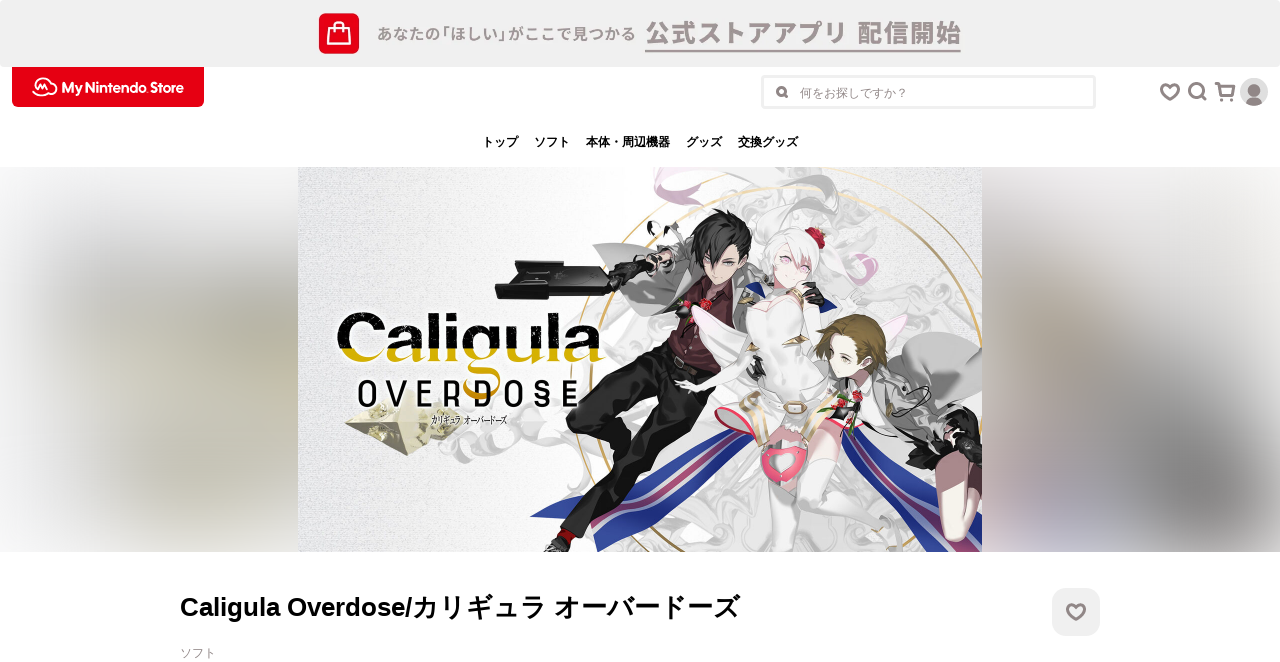

--- FILE ---
content_type: text/html; charset=utf-8
request_url: https://store-jp.nintendo.com/item/software/D70010000015979
body_size: 85279
content:
<!doctype html><html lang="ja"><head><meta name="charset" content="utf-8"/><meta name="viewport" content="width=device-width, initial-scale=1, viewport-fit=cover"/><meta name="format-detection" content="telephone=no"/><link data-react-helmet="true" href="/mobify/bundle/1768/static/css/style.css" rel="stylesheet"/><link data-react-helmet="true" rel="shortcut icon" href="/mobify/bundle/1768/static/img/head/favicon.ico"/><link data-react-helmet="true" rel="preconnect" href="https://www.googletagmanager.com" crossorigin="anonymous"/><link data-react-helmet="true" rel="preconnect" href="https://www.youtube.com" crossorigin="anonymous"/><link data-react-helmet="true" rel="preconnect" href="https://fonts.gstatic.com" crossorigin="anonymous"/><link data-react-helmet="true" rel="preload" href="/mobify/bundle/1768/static/css/style.css" as="style"/><link data-react-helmet="true" rel="canonical" href="https://store-jp.nintendo.com/item/software/D70010000015979/"/><link data-react-helmet="true" rel="preload" as="image" href="https://store-jp.nintendo.com/on/demandware.static/-/Library-Sites-MNSSharedLibrary/ja_JP/dw99cac21d/headerBanner/SP.jpg"/><meta data-react-helmet="true" name="google-site-verification" content="45tH6_WSDTpFHIN6Jhcx9aVV_Relvl_B3QtMbNGypdQ"/><meta data-react-helmet="true" name="description" content="任天堂の公式オンラインストア。「Caligula Overdose/カリギュラ オーバードーズ」ダウンロード版の販売ページ。マイニンテンドーストアではNintendo Switch 2 （ニンテンドースイッチ2）本体やソフト、オリジナルグッズ、公式ストア限定商品などを販売中。"/><meta data-react-helmet="true" property="og:site_name" content="My Nintendo Store（マイニンテンドーストア）"/><meta data-react-helmet="true" property="og:type" content="product"/><meta data-react-helmet="true" property="og:title" content="Caligula Overdose/カリギュラ オーバードーズ"/><meta data-react-helmet="true" property="og:description" content="任天堂の公式オンラインストア。「Caligula Overdose/カリギュラ オーバードーズ」ダウンロード版の販売ページ。マイニンテンドーストアではNintendo Switch 2 （ニンテンドースイッチ2）本体やソフト、オリジナルグッズ、公式ストア限定商品などを販売中。"/><meta data-react-helmet="true" property="og:image" content="https://store-jp.nintendo.com/on/demandware.static/-/Sites-all-master-catalog/ja_JP/dw96018c25/products/D70010000015979/heroBanner/d69f22d3694cf72b8612d665377cf4de095dc4efed655aa49327ebec5d8f7907.jpg"/><meta data-react-helmet="true" property="og:url" content="https://store-jp.nintendo.com/item/software/D70010000015979/"/><meta data-react-helmet="true" name="twitter:title" content="Caligula Overdose/カリギュラ オーバードーズ"/><meta data-react-helmet="true" name="twitter:card" content="summary_large_image"/><meta data-react-helmet="true" name="twitter:site" content="@Nintendo"/><meta data-react-helmet="true" name="twitter:creator" content="@Nintendo"/><script data-react-helmet="true" src="/mobify/bundle/1768/static/alps-client-info.js" id="alpsClientInfo" data-clientid="79b30a8f0242d16f"></script><script data-react-helmet="true" src="https://alps.cdn.nintendo.net/v1/js/account_ja_JPN.js"></script><script data-react-helmet="true" src="/mobify/bundle/1768/static/alps-login-mission.js" id="loginMission" data-missionid="d30eb6725b36e954"></script><script data-react-helmet="true" src="https://cdn.optimizely.com/js/25228740885.js" defer=""></script><script data-react-helmet="true" id="gtm" src="/mobify/bundle/1768/static/google-tag-manager.js" data-gtmid="GTM-T4M5X4X"></script><script data-react-helmet="true" src="/mobify/bundle/1768/static/head-active-data.js" id="headActiveData"></script><script data-react-helmet="true" src="/mobify/bundle/1768/static/dwanalytics.js" id="dwanalytics" async=""></script><script data-react-helmet="true" src="/mobify/bundle/1768/static/dwac.js" id="dwac" async=""></script><title data-react-helmet="true">Caligula Overdose/カリギュラ オーバードーズ | My Nintendo Store（マイニンテンドーストア）</title></head><body><div><svg xmlns="http://www.w3.org/2000/svg" xmlns:xlink="http://www.w3.org/1999/xlink" style="position: absolute; width: 0; height: 0" aria-hidden="true" id="__SVG_SPRITE_NODE__"></svg></div><div class="react-target"><header class="relative z-header"><a target="_blank" href="https://www.nintendo.com/jp/nintendo-store/app/index.html" class="hover-image max-w-[1004]px; relative  block
    hover:before:opacity-10
    " style="background-color:#F0F0F0" rel="noreferrer" id="Header_HeaderTop_HeaderBanner"><picture class="z-0 m-auto flex w-full justify-center md:max-w-[1024px]"><source media="(min-width: 768px)" srcSet="https://store-jp.nintendo.com/on/demandware.static/-/Library-Sites-MNSSharedLibrary/ja_JP/dwf9a3f664/headerBanner/PC.jpg" width="1024" height="60"/><source media="(max-width: 767px)" srcSet="https://store-jp.nintendo.com/on/demandware.static/-/Library-Sites-MNSSharedLibrary/ja_JP/dw99cac21d/headerBanner/SP.jpg" width="375" height="60"/><img class="z-0 w-full blur-none" src="https://store-jp.nintendo.com/on/demandware.static/-/Library-Sites-MNSSharedLibrary/ja_JP/dwf9a3f664/headerBanner/PC.jpg" alt="公式ストアアプリ 配信開始"/></picture></a><div class="z-50 grid w-[100%] grid-cols-[192px_auto] gap-y-16 bg-white px-12 md:grid-cols-[192px_auto_168px] md:grid-rows-[50px] " aria-label="ヘッダートップ" id="Header_Top_ScrollBanner"><h1 class="group flex h-[40px] w-[192px] items-center justify-center rounded-b-[6px] bg-nintendo-red"><a href="/" aria-label="My Nintendo Storeロゴ" class="px-[16px] py-[6px]" id="Header_HeaderTop_HeaderMNSLogo"><svg xmlns="http://www.w3.org/2000/svg" width="160" height="28" viewBox="0 0 160 28" fill="none"><rect width="160" height="28" fill="#E60012"></rect><mask id="mask0_7678_8723" style="mask-type:alpha" maskUnits="userSpaceOnUse" x="4" y="4" width="152" height="20"><path fill-rule="evenodd" clip-rule="evenodd" d="M4.13867 4.32202H155.767V23.5513H4.13867V4.32202Z" fill="white" class="group-hover:opacity-70"></path></mask><g mask="url(#mask0_7678_8723)"><path fill-rule="evenodd" clip-rule="evenodd" d="M90.7137 15.0802C90.4974 14.4197 89.891 13.7154 88.8229 13.7154C88.0639 13.7154 87.3112 14.1055 86.9774 15.0802H90.7137ZM92.7278 15.6974C92.7278 16.4281 92.2526 16.6205 91.3133 16.6205H86.9471C87.1583 17.6019 88.0379 18.1184 88.7914 18.1184C89.5372 18.1184 90.0976 17.846 90.5567 17.2499L92.314 17.8941C91.742 19.068 90.4204 20.009 88.8094 20.009C86.5981 20.009 84.919 18.0001 84.919 15.9018C84.919 13.871 86.5611 11.8203 88.7894 11.8203C91.3574 11.8203 92.6963 14.0967 92.7278 15.6974ZM97.6059 11.8215C96.8004 11.8215 96.0804 12.162 95.6411 12.716H95.6179V12.0601H93.4671V19.7684H95.6179V16.0157C95.6179 14.5178 96.4004 13.8719 97.2878 13.8719C97.9048 13.8719 98.8425 14.2783 98.8425 15.7951V19.7656H100.995V15.6302C100.995 13.0377 99.2747 11.8215 97.6059 11.8215ZM83.2901 9.93423H81.1432V12.0591H79.7052V13.8765H81.1432V19.768H83.2901V13.8765H84.745V12.0591H83.2901V9.93423ZM116.424 15.9186C116.424 14.7763 115.55 13.847 114.475 13.847C113.401 13.847 112.527 14.7763 112.527 15.9186C112.527 17.0608 113.4 17.9898 114.475 17.9898C115.55 17.9898 116.424 17.0608 116.424 15.9186ZM118.426 15.9155C118.426 18.1722 116.659 20.008 114.476 20.008C112.293 20.008 110.525 18.1722 110.525 15.9155C110.525 13.658 112.293 11.8203 114.476 11.8203C116.659 11.8203 118.426 13.658 118.426 15.9155ZM119.764 19.4444L119.599 18.8523H119.297V19.7708H119.504L119.497 19.083L119.688 19.7708H119.837L120.028 19.083L120.02 19.7708H120.228V18.8523H119.925L119.764 19.4444ZM107.659 15.9135C107.659 14.7481 106.827 13.8267 105.7 13.8267C104.576 13.8267 103.715 14.7634 103.715 15.9135C103.715 17.0635 104.576 17.9994 105.7 17.9994C106.827 17.9994 107.659 17.0781 107.659 15.9135ZM107.647 8.91761H109.8V19.7708H107.647V19.202H107.61C107.44 19.4652 106.645 20.008 105.628 20.008C103.505 20.008 101.718 18.1641 101.718 15.9135C101.718 13.6628 103.505 11.8203 105.628 11.8203C106.645 11.8203 107.44 12.3616 107.61 12.6246H107.647V8.91761ZM44.3098 8.84318C43.7618 8.84318 43.1526 9.06766 42.6705 10.2137C42.3397 11.0006 40.0737 16.3462 40.0737 16.3462H40.0298C40.0298 16.3462 37.7641 10.998 37.4324 10.2114C36.9498 9.06766 36.3089 8.84318 35.794 8.84318C35.045 8.84318 34.3498 9.35819 34.3498 10.5888V19.767H36.6593V13.7176H36.705C36.705 13.7176 38.5383 18.0588 38.8558 18.8095C39.228 19.6919 39.6443 19.8383 40.0519 19.8383C40.4597 19.8383 40.8756 19.6919 41.248 18.8095C41.5657 18.0588 43.3995 13.7176 43.3995 13.7176H43.4448V19.767H45.7542V10.5993C45.7542 9.3692 45.1186 8.84318 44.3098 8.84318ZM118.611 19.0584H118.785V19.7708H119.01V19.0584H119.183V18.8523H118.611V19.0584ZM50.8075 16.833L49.0052 12.0483H46.5995L49.8151 19.6119C49.6089 20.6113 48.9928 21.0009 48.1326 21.0009L47.8172 21.0014V22.926H48.2264C49.8698 22.926 50.722 22.6189 51.2342 21.3151C51.3599 20.9954 54.851 12.0483 54.851 12.0483H52.428L50.8075 16.833ZM23.7257 9.61618C21.976 6.28872 18.8363 4.32202 15.2158 4.32202C10.954 4.32202 6.54569 7.27542 6.54569 12.2175C6.54569 15.6876 9.40316 17.107 9.52477 17.1659C9.9804 17.3856 10.5218 17.1977 10.7593 16.737L12.393 13.5661L13.574 15.976C13.7358 16.3065 14.0622 16.5145 14.4186 16.5145C14.7749 16.5145 15.1011 16.3065 15.2632 15.976L16.4372 13.58L18.0349 16.731C18.2793 17.2133 18.8526 17.3975 19.316 17.1434C19.779 16.8888 19.9563 16.2919 19.7119 15.8097L17.2613 10.9764C17.096 10.6505 16.7634 10.4492 16.4163 10.4502C16.0622 10.4526 15.739 10.6603 15.5783 10.9887L14.4186 13.3555L13.2588 10.9887C13.0983 10.6615 12.7767 10.454 12.4239 10.4502C12.0717 10.4476 11.7455 10.6469 11.5786 10.9707L9.58592 14.8378C9.05764 14.3441 8.44201 13.495 8.44201 12.2175C8.44201 8.51101 11.8861 6.2959 15.2158 6.2959C18.2852 6.2959 20.9294 8.06373 22.2887 11.0243C22.456 11.389 22.8206 11.6094 23.2075 11.5836C23.299 11.5771 23.3319 11.579 23.3496 11.58C23.3806 11.5817 23.4045 11.5824 23.4245 11.5824C25.7825 11.5824 27.4257 13.7946 27.4257 15.7802C27.4257 18.1873 25.6119 20.0726 23.2965 20.0726C22.3818 20.0726 21.4852 19.6876 21.039 19.3298C20.6956 19.0543 20.2163 19.0565 19.8753 19.335C19.0496 20.0092 16.7758 21.5772 13.5002 21.5772C9.68316 21.5772 6.87121 19.3647 5.81144 18.0571C5.47374 17.6404 4.87557 17.5878 4.47534 17.9394C4.07511 18.2909 4.02454 18.9136 4.36224 19.3303C4.71236 19.7622 7.94408 23.5513 13.5002 23.5513C16.7418 23.5513 19.1305 22.2896 20.4993 21.3063C21.3213 21.7667 22.3519 22.0467 23.2965 22.0467C26.6751 22.0467 29.3218 19.2941 29.3218 15.7802C29.3218 12.8855 27.0864 9.79159 23.7257 9.61618ZM68.2434 19.7711H70.3951V12.0572H68.2434V19.7711ZM75.9349 11.8215C75.1294 11.8215 74.4089 12.162 73.9698 12.716H73.9464V12.0601H71.7956V19.7684H73.9464V16.0157C73.9464 14.5178 74.7289 13.8719 75.6165 13.8719C76.2333 13.8719 77.1712 14.2783 77.1712 15.7951V19.7656H79.3241V15.6302C79.3241 13.0377 77.6034 11.8215 75.9349 11.8215ZM69.319 8.43156C68.625 8.43156 68.062 9.01741 68.062 9.73966C68.062 10.4629 68.625 11.0492 69.319 11.0492C70.0133 11.0492 70.576 10.4629 70.576 9.73966C70.576 9.01741 70.0133 8.43156 69.319 8.43156ZM64.4218 15.6271L60.0581 9.65088C59.608 9.0344 59.1779 8.84534 58.8303 8.84534C58.0075 8.84534 57.5753 9.3613 57.5753 10.1017V19.767H59.8852L59.885 13.0573L64.2482 19.0352C64.6983 19.6507 65.1285 19.8407 65.476 19.8407C66.2993 19.8407 66.731 19.3245 66.731 18.5841V8.91737H64.4213L64.4218 15.6271ZM145.791 12.7567H145.768V12.0594H143.617V19.7675H145.768V16.2936C145.768 14.8337 146.52 14.0014 147.683 14.0014H147.755L147.756 11.8208C147.003 11.8208 146.185 12.1371 145.791 12.7567ZM140.968 15.9186C140.968 14.7763 140.094 13.8473 139.019 13.8473C137.945 13.8473 137.071 14.7763 137.071 15.9186C137.071 17.0608 137.945 17.9899 139.019 17.9899C140.094 17.9899 140.968 17.0608 140.968 15.9186ZM142.97 15.9155C142.97 18.1722 141.202 20.0078 139.02 20.0078C136.836 20.0078 135.069 18.1722 135.069 15.9155C135.069 13.6582 136.836 11.8205 139.02 11.8205C141.202 11.8205 142.97 13.6582 142.97 15.9155ZM133.44 9.93423H131.294V12.0594H129.856V13.8767H131.294V19.768H133.44V13.8767H134.895V12.0594H133.44V9.93423ZM153.752 15.0812C153.536 14.4202 152.929 13.7152 151.86 13.7152C151.104 13.7152 150.363 14.1057 150.029 15.0812H153.752ZM154.352 16.6202H149.974C150.242 17.6144 151.092 18.1167 151.829 18.1167C152.575 18.1167 153.136 17.8467 153.595 17.2499L155.354 17.8944C154.781 19.0668 153.458 20.009 151.847 20.009C149.637 20.009 147.957 18.0006 147.957 15.9013C147.957 13.8707 149.6 11.8205 151.827 11.8205C154.396 11.8205 155.736 14.0964 155.767 15.697C155.767 16.4276 155.292 16.6202 154.352 16.6202ZM129.681 16.7119C129.681 18.2785 128.348 20.0896 126.112 20.0896C124.346 20.0896 123.01 18.9622 122.331 18.0734L124.302 16.6459C124.839 17.2099 125.513 17.6337 126.17 17.6337C126.745 17.6337 127.291 17.2554 127.291 16.7119C127.291 15.9435 126.25 15.6469 125.117 15.2013C123.196 14.4453 122.601 13.2839 122.601 11.9131C122.601 10.2659 123.986 8.59621 126.116 8.59621C127.498 8.59621 128.698 9.45272 129.459 10.4277L127.64 11.7537C127.067 11.2007 126.574 11.0013 126.029 11.0013C125.242 11.0013 124.92 11.4953 124.92 11.8947C124.92 12.7292 126.02 12.9795 127.1 13.4022C129.282 14.2563 129.681 15.5223 129.681 16.7119Z" fill="white" class="group-hover:opacity-70"></path></g></svg></a></h1><div class="order-2 col-span-2 items-center justify-end md:order-1 md:col-span-1 hidden md:flex" role="search"><div id="HeaderSearch_Wrapper" class="relative flex w-full items-center justify-between px-4 md:max-w-[343px] md:justify-end"><form id="HeaderSearch_Form" tabindex="0" class="flex h-[34px] items-center rounded-4 border-[3px] border-solid border-store-lightgray transition-all duration-300 ease-default md:m-[unset] md:max-w-[343px] w-full"><button id="Header_HeaderTop_SearchIcon" type="submit" class="flex w-36 justify-center"><i><svg xmlns="http://www.w3.org/2000/svg" width="18" height="18" aria-label="商品検索フォーム" viewBox="0 0 18 18" fill="none"><path fill-rule="evenodd" clip-rule="evenodd" d="M6.7563 10.2906C5.7813 9.31563 5.7813 7.72963 6.7563 6.75563C7.2433 6.26863 7.8843 6.02363 8.5243 6.02363C9.1643 6.02363 9.8053 6.26863 10.2923 6.75563C11.2673 7.72963 11.2673 9.31563 10.2923 10.2906C9.3183 11.2646 7.7313 11.2666 6.7563 10.2906M14.5343 12.4126L13.3083 11.1866C14.4703 9.09463 14.1883 6.40863 12.4133 4.63463C10.2703 2.49063 6.7803 2.48863 4.6353 4.63463C3.5963 5.67263 3.0253 7.05463 3.0253 8.52263C3.0253 9.99163 3.5963 11.3736 4.6353 12.4116C5.7073 13.4836 7.1153 14.0196 8.5243 14.0196C9.4463 14.0196 10.3603 13.7666 11.1873 13.3076L12.4133 14.5336C12.7063 14.8266 13.0903 14.9736 13.4743 14.9736C13.8583 14.9736 14.2413 14.8266 14.5343 14.5336C15.1203 13.9486 15.1203 12.9986 14.5343 12.4126" fill="#918787"></path></svg></i></button><input id="Header_HeaderTop_HeaderSearchInputText" data-testid="Header_HeaderTop_HeaderSearchInputText" type="text" inputMode="search" class="grow text-base text-store-black outline-none placeholder:text-sm placeholder:text-store-gray1" placeholder="何をお探しですか？" autoComplete="off" value=""/><div class="pl-[6px] transition-opacity duration-300 ease-default pointer-events-none hidden"><button id="Header_HeaderTop_ClearButton" type="button" class="flex h-24 w-24 items-center justify-center" aria-label="クリアボタン" disabled=""><svg xmlns="http://www.w3.org/2000/svg" width="18" height="18" viewBox="0 0 18 18" fill="none"><path fill-rule="evenodd" clip-rule="evenodd" d="M11.106 9.00309L13.564 6.54309C14.146 5.96109 14.146 5.01909 13.564 4.43709C12.983 3.85609 12.041 3.85609 11.459 4.43709L9.00099 6.89709L6.54299 4.43709C5.95999 3.85609 5.01799 3.85609 4.43699 4.43709C3.85499 5.01909 3.85499 5.96109 4.43699 6.54309L6.89499 9.00309L4.44099 11.4591C3.85899 12.0401 3.85899 12.9831 4.44099 13.5651C4.73099 13.8561 5.11299 14.0011 5.49399 14.0011C5.87499 14.0011 6.25499 13.8561 6.54599 13.5651L9.00099 11.1091L11.455 13.5651C11.746 13.8561 12.127 14.0011 12.507 14.0011C12.888 14.0011 13.27 13.8561 13.56 13.5651C14.142 12.9831 14.142 12.0401 13.56 11.4591L11.106 9.00309Z" fill="#231E1E"></path></svg></button></div></form><div class="absolute right-4 md:hidden pointer-events-none hidden"><button id="Header_HeaderTop_CancelButton" aria-label="キャンセル" tabindex="-1" class="text-normal text-sm font-bold text-store-black">キャンセル</button></div><div class="absolute top-[34px] h-[calc(100dvh_-_90px)] w-[calc(100%+24px)] overscroll-y-none bg-white xs:-right-12 md:right-4 md:top-[38px] md:h-auto md:w-[335px] md:overflow-hidden md:rounded-4 md:border-[3px] md:border-solid md:border-store-lightgray pointer-events-none hidden   [&amp;&gt;div]:h-[calc(100dvh/3)] [&amp;&gt;div]:bg-white [&amp;&gt;div]:px-[16px] [&amp;&gt;div]:pb-[0px] [&amp;&gt;div]:pt-[24px] md:[&amp;&gt;div]:h-auto md:[&amp;&gt;div]:w-[343px] md:[&amp;&gt;div]:p-[20px]"><div class="bg-white md:!h-[176px] md:!min-h-[176px] md:p-[20px] xs:[&amp;&gt;div]:mt-[184px] md:[&amp;&gt;div]:mt-[40px] pointer-events-none hidden" aria-label="サジェスト（ローディング中）"><div class="flex h-[48px] items-center justify-center" aria-busy="true" aria-label="読み込み中"><div class="h-[6px] w-[6px] animate-dotsLoading-100 rounded-full opacity-0 bg-store-gray2"></div><div class="mx-[4px] h-[6px] w-[6px] animate-dotsLoading-200 rounded-full opacity-0 bg-store-gray2"></div><div class="h-[6px] w-[6px] animate-dotsLoading-300 rounded-full opacity-0 bg-store-gray2"></div></div></div><div aria-label="サジェスト" class="pointer-events-none hidden"></div><div class="flex w-full flex-col break-all bg-white pointer-events-none animate-fade-out max-md:!h-[105px]" aria-label="検索履歴"><h3 class="text-md font-bold text-store-gray1 transition duration-100 group-hover:text-store-black md:text-sm">検索履歴</h3><div class="mt-36 text-center [&amp;&gt;p]:text-store-gray1 md:mt-8"><p class="font-sans not-italic font-bold  text-store-black text-base md:text-sm">まだ検索履歴はありません</p></div></div></div></div></div><nav class="order-1 flex items-center justify-end gap-12 md:order-2"><button id="Header_HeaderTop_NaviModalFavoriteButton" class="group" aria-label="お気に入りボタン"><svg xmlns="http://www.w3.org/2000/svg" width="28" height="28" viewBox="0 0 28 28" fill="none"><path class="transition duration-100 group-hover:fill-store-black" fill-rule="evenodd" clip-rule="evenodd" d="M9.54219 8.3179C9.06319 8.3179 8.61619 8.4569 8.22519 8.7409C7.59719 9.1969 7.18819 9.9399 7.07319 10.8329C6.89519 12.2349 7.45719 13.8129 8.66019 15.2759C10.2982 17.2689 12.6072 18.7179 14.0092 19.5919L14.0832 19.5459C15.4712 18.6819 17.7932 17.2369 19.3432 15.2859C20.5542 13.7599 21.1152 12.1459 20.9232 10.7389C20.8072 9.8889 20.4132 9.1819 19.8142 8.7469C18.5842 7.8529 16.7972 8.4219 15.1482 10.2309L14.4082 11.0419C14.2092 11.2599 13.8672 11.2589 13.6692 11.0409L12.9312 10.2289C11.7942 8.9789 10.5892 8.3179 9.54219 8.3179ZM14.0092 22.6929C13.5582 22.6929 13.1062 22.5659 12.7032 22.3139L12.4632 22.1639C10.9092 21.1949 8.31019 19.5739 6.34219 17.1809C4.60919 15.0729 3.81319 12.6829 4.09819 10.4519C4.31719 8.7309 5.15719 7.2619 6.46119 6.3139C8.67519 4.7059 11.5392 5.0569 14.0422 7.1449C16.5352 5.0739 19.3822 4.7239 21.5782 6.3199C22.8452 7.2399 23.6682 8.6659 23.8962 10.3329C24.1992 12.5579 23.4172 14.9789 21.6922 17.1509C19.8192 19.5099 17.2212 21.1269 15.6682 22.0929L15.3192 22.3109C14.9162 22.5649 14.4632 22.6929 14.0092 22.6929Z" fill="#918787"></path></svg></button><button id="Header_HeaderTop_NaviModalSearchButton" class="group" aria-label="検索ボタン"><svg xmlns="http://www.w3.org/2000/svg" width="28" height="28" viewBox="0 0 28 28" fill="none"><path class="transition duration-100 group-hover:fill-store-black" fill-rule="evenodd" clip-rule="evenodd" d="M7 12.5C7 9.467 9.467 7 12.5 7C15.533 7 18 9.467 18 12.5C18 15.533 15.533 18 12.5 18C9.467 18 7 15.533 7 12.5ZM22.06 19.938L19.474 17.353C20.434 15.976 21 14.305 21 12.5C21 7.806 17.195 4 12.5 4C7.806 4 4 7.806 4 12.5C4 17.194 7.806 21 12.5 21C14.306 21 15.976 20.433 17.353 19.474L19.938 22.059C20.21 22.332 20.585 22.5 21 22.5C21.829 22.5 22.5 21.829 22.5 21C22.5 20.585 22.332 20.21 22.06 19.938Z" fill="#918787"></path></svg></button><button id="Header_HeaderTop_NaviModalCartButton" class="group" aria-label="カートボタン"><svg xmlns="http://www.w3.org/2000/svg" width="28" height="28" viewBox="0 0 28 28" fill="none"><path class="transition duration-100 group-hover:fill-store-black" fill-rule="evenodd" clip-rule="evenodd" d="M19.504 20.3614C18.593 20.3614 17.854 21.1004 17.854 22.0114C17.854 22.9234 18.593 23.6614 19.504 23.6614C20.416 23.6614 21.154 22.9234 21.154 22.0114C21.154 21.1004 20.416 20.3614 19.504 20.3614ZM9.54699 20.3614C8.63599 20.3614 7.89799 21.1004 7.89799 22.0114C7.89799 22.9234 8.63599 23.6614 9.54699 23.6614C10.459 23.6614 11.197 22.9234 11.197 22.0114C11.197 21.1004 10.459 20.3614 9.54699 20.3614ZM10.087 16.1164H18.942L19.991 9.77436H9.03899L10.087 16.1164ZM19.367 19.1164H9.66299C8.43399 19.1164 7.39699 18.2364 7.19699 17.0244L5.54299 7.01636H4.11499C3.28599 7.01636 2.61499 6.34536 2.61499 5.51636C2.61499 4.68836 3.28599 4.01636 4.11499 4.01636H5.96699C7.19599 4.01636 8.23299 4.89636 8.43299 6.10936L8.54299 6.77436H21.759C22.199 6.77436 22.618 6.96836 22.903 7.30436C23.188 7.64036 23.311 8.08436 23.239 8.51936L21.833 17.0244C21.633 18.2364 20.596 19.1164 19.367 19.1164Z" fill="#918787"></path></svg></button><button id="Header_HeaderTop_NaviModalMyPageButton" class="group" aria-label=""><div class="bg-[#DFDFDF] [clip-path:circle(50%_at_50%_50%)]" style="width:28px;height:28px"><svg xmlns="http://www.w3.org/2000/svg" width="28" height="28" viewBox="0 0 28 28" fill="none" aria-label="プロフィール画像"><g><path fill-rule="evenodd" clip-rule="evenodd" d="M21.9545 25.9177C21.9545 22.4262 19.1493 19.5949 15.6899 19.5949H12.31C8.85063 19.5949 6.04544 22.4262 6.04544 25.9177V28H21.9545V25.9177ZM20.2778 12.54C20.2778 16.0386 17.4671 18.8755 14.0007 18.8755C10.5329 18.8755 7.72353 16.0386 7.72353 12.54C7.72353 9.04143 10.5329 6.20454 14.0007 6.20454C17.4671 6.20454 20.2778 9.04143 20.2778 12.54Z" fill="#918787"></path></g></svg></div></button></nav></div><nav class="z-50 block" id="Header_GlobalNavi"><ul class="flex w-full items-start justify-between px-16 md:justify-center md:gap-[28px]"><li class="relative flex h-[50px] items-center text-[11px] font-bold transition duration-100 hover:text-nintendo-red sm:text-sm [&amp;&gt;a]:flex [&amp;&gt;a]:h-full [&amp;&gt;a]:items-center [&amp;&gt;a]:px-4 sm:[&amp;&gt;a]:px-8 " data-testid="Header_GlobalNavi_Top"><a id="Header_GlobalNavi_Top" href="/">トップ</a></li><li class="relative flex h-[50px] items-center text-[11px] font-bold transition duration-100 hover:text-nintendo-red sm:text-sm [&amp;&gt;a]:flex [&amp;&gt;a]:h-full [&amp;&gt;a]:items-center [&amp;&gt;a]:px-4 sm:[&amp;&gt;a]:px-8 " data-testid="Header_GlobalNavi_Software"><a id="Header_GlobalNavi_Software" href="/software">ソフト</a></li><li class="relative flex h-[50px] items-center text-[11px] font-bold transition duration-100 hover:text-nintendo-red sm:text-sm [&amp;&gt;a]:flex [&amp;&gt;a]:h-full [&amp;&gt;a]:items-center [&amp;&gt;a]:px-4 sm:[&amp;&gt;a]:px-8 " data-testid="Header_GlobalNavi_HardwareAccessory"><a id="Header_GlobalNavi_HardwareAccessory" href="/hardware-accessory">本体・周辺機器</a></li><li class="relative flex h-[50px] items-center text-[11px] font-bold transition duration-100 hover:text-nintendo-red sm:text-sm [&amp;&gt;a]:flex [&amp;&gt;a]:h-full [&amp;&gt;a]:items-center [&amp;&gt;a]:px-4 sm:[&amp;&gt;a]:px-8 " data-testid="Header_GlobalNavi_Goods"><a id="Header_GlobalNavi_Goods" href="/goods">グッズ</a></li><li class="relative flex h-[50px] items-center text-[11px] font-bold transition duration-100 hover:text-nintendo-red sm:text-sm [&amp;&gt;a]:flex [&amp;&gt;a]:h-full [&amp;&gt;a]:items-center [&amp;&gt;a]:px-4 sm:[&amp;&gt;a]:px-8 " data-testid="Header_GlobalNavi_PointItem"><a id="Header_GlobalNavi_PointItem" href="/point-item">交換グッズ</a></li></ul></nav></header><main><div class="overflow-hidden"><div class="relative ml-[calc(((100vw_-_100%)_/_2)_*_-1)] mr-[calc(((100vw_-_100%)_/_2)_*_-1)] w-[100vw] overflow-hidden md:h-full" data-testid="ProductDetail_HeroImageBlock"><div class="absolute inset-0 z-0 h-full w-full bg-cover  blur-[50px]" style="background:#f3f3f3 url(https://store-jp.nintendo.com/dw/image/v2/BFGJ_PRD/on/demandware.static/-/Sites-all-master-catalog/ja_JP/dw96018c25/products/D70010000015979/heroBanner/d69f22d3694cf72b8612d665377cf4de095dc4efed655aa49327ebec5d8f7907.jpg?sw=1368&amp;strip=false) no-repeat center center/cover"></div><div class="relative z-10 flex w-full justify-center "><div class="md:max-w-[684px] xl:max-w-[853px] h-full w-full"><div class="w-full overflow-hidden "><div class="bg-store-lightgray group-hover-image-no-rounded"><img class="h-full w-full aspect-video object-cover" src="https://store-jp.nintendo.com/dw/image/v2/BFGJ_PRD/on/demandware.static/-/Sites-all-master-catalog/ja_JP/dw96018c25/products/D70010000015979/heroBanner/d69f22d3694cf72b8612d665377cf4de095dc4efed655aa49327ebec5d8f7907.jpg?sw=1368&amp;strip=false" alt="Caligula Overdose/カリギュラ オーバードーズ" loading="eager"/></div></div></div></div></div><div class="m-auto overflow-hidden px-16 lg:px-0 xl:w-[1120px] lg:w-[920px]"><div class="my-24 md:my-36"><div><section><div class="flex justify-between gap-8 break-all mt-0 mb-0 [&amp;&gt;h1]:flex-1"><h1 class="font-sans text-xl font-bold not-italic md:text-3xl">Caligula Overdose/カリギュラ オーバードーズ</h1><button class="hover-color relative z-0 flex h-[48px] w-full max-w-[48px] items-center justify-center overflow-hidden rounded-14 bg-store-lightgray" aria-label="ほしいものボタン" aria-pressed="false" id="ProductDetail_FavoriteButton" type="button"><svg xmlns="http://www.w3.org/2000/svg" width="28" height="28" viewBox="0 0 28 28" fill="none"><path class="transition duration-100 group-hover:fill-store-black" fill-rule="evenodd" clip-rule="evenodd" d="M9.54219 8.3179C9.06319 8.3179 8.61619 8.4569 8.22519 8.7409C7.59719 9.1969 7.18819 9.9399 7.07319 10.8329C6.89519 12.2349 7.45719 13.8129 8.66019 15.2759C10.2982 17.2689 12.6072 18.7179 14.0092 19.5919L14.0832 19.5459C15.4712 18.6819 17.7932 17.2369 19.3432 15.2859C20.5542 13.7599 21.1152 12.1459 20.9232 10.7389C20.8072 9.8889 20.4132 9.1819 19.8142 8.7469C18.5842 7.8529 16.7972 8.4219 15.1482 10.2309L14.4082 11.0419C14.2092 11.2599 13.8672 11.2589 13.6692 11.0409L12.9312 10.2289C11.7942 8.9789 10.5892 8.3179 9.54219 8.3179ZM14.0092 22.6929C13.5582 22.6929 13.1062 22.5659 12.7032 22.3139L12.4632 22.1639C10.9092 21.1949 8.31019 19.5739 6.34219 17.1809C4.60919 15.0729 3.81319 12.6829 4.09819 10.4519C4.31719 8.7309 5.15719 7.2619 6.46119 6.3139C8.67519 4.7059 11.5392 5.0569 14.0422 7.1449C16.5352 5.0739 19.3822 4.7239 21.5782 6.3199C22.8452 7.2399 23.6682 8.6659 23.8962 10.3329C24.1992 12.5579 23.4172 14.9789 21.6922 17.1509C19.8192 19.5099 17.2212 21.1269 15.6682 22.0929L15.3192 22.3109C14.9162 22.5649 14.4632 22.6929 14.0092 22.6929Z" fill="#918787"></path></svg></button></div></section><div class="my-8" data-testid="ProductDetail_ProductTitleBlock_CategoryName"><p class="font-sans text-sm font-normal not-italic text-store-gray1">ソフト</p></div></div></div><div class="md:float-left md:w-[calc(100%_-_320px)] xl:w-[calc(100%_-_360px)]"><div class="md:[&amp;&gt;p]:text-xl"><p class="whitespace-pre-wrap font-sans font-bold not-italic text-base md:hidden [&amp;_*]:not-italic [&amp;_em]:font-bold [&amp;_em]:text-nintendo-red">見てはいけないものほど見たくなるー。<br>異色の学園ジュヴナイルRPG、ついにNintendo Switchに登場。</p></div><div class="mb-24 mt-16 md:hidden" data-testid="ProductDetail_ScreenShotBlock"><div class="[&amp;&gt;::part(container)]:overflow-visible [&amp;&gt;::part(container)]:pr-[10%!important] [&amp;&gt;div&gt;div]:!h-[90px] [&amp;&gt;div]:overflow-visible [&amp;&gt;div]:pr-[10%!important] [&amp;&gt;div&gt;div]:!w-[160px]"><div class="flex w-[2000px] flex-wrap gap-x-4"><div><div aria-label="画像を拡大" class="relative grid h-full cursor-pointer place-items-center overflow-hidden rounded-[4px] bg-store-lightgray before:absolute before:block before:h-full before:w-full before:bg-store-black before:opacity-0 before:transition before:ease-default before:content-[&#x27;&#x27;] group-hover:before:opacity-10 [&amp;&gt;img]:h-[90px] [&amp;&gt;img]:!rounded-[0px] [&amp;&gt;img]:object-contain [&amp;&gt;img]:hover:opacity-70"><img src="https://store-jp.nintendo.com/on/demandware.static/-/Sites-all-master-catalog/ja_JP/dw7a490043/products/D70010000015979/screenShot/107060d7130c23c0d5688a176fc3d6911823a9aec58b159433c71528666cb018.jpg" alt="Caligula Overdose/カリギュラ オーバードーズ" class="shrink-0 rounded-4" width="160" height="90" loading="lazy"/></div></div><div><div aria-label="画像を拡大" class="relative grid h-full cursor-pointer place-items-center overflow-hidden rounded-[4px] bg-store-lightgray before:absolute before:block before:h-full before:w-full before:bg-store-black before:opacity-0 before:transition before:ease-default before:content-[&#x27;&#x27;] group-hover:before:opacity-10 [&amp;&gt;img]:h-[90px] [&amp;&gt;img]:!rounded-[0px] [&amp;&gt;img]:object-contain [&amp;&gt;img]:hover:opacity-70"><img src="https://store-jp.nintendo.com/on/demandware.static/-/Sites-all-master-catalog/ja_JP/dw30eee062/products/D70010000015979/screenShot/7238926c88a6180008c7576d01db6a11763d1c3c68081791b4629d40fc41a491.jpg" alt="Caligula Overdose/カリギュラ オーバードーズ" class="shrink-0 rounded-4" width="160" height="90" loading="lazy"/></div></div><div><div aria-label="画像を拡大" class="relative grid h-full cursor-pointer place-items-center overflow-hidden rounded-[4px] bg-store-lightgray before:absolute before:block before:h-full before:w-full before:bg-store-black before:opacity-0 before:transition before:ease-default before:content-[&#x27;&#x27;] group-hover:before:opacity-10 [&amp;&gt;img]:h-[90px] [&amp;&gt;img]:!rounded-[0px] [&amp;&gt;img]:object-contain [&amp;&gt;img]:hover:opacity-70"><img src="https://store-jp.nintendo.com/on/demandware.static/-/Sites-all-master-catalog/ja_JP/dwc9db68af/products/D70010000015979/screenShot/3eda93100814af0f4b51292f97d23ce18a5137b4707e565689d6a2d7c7248525.jpg" alt="Caligula Overdose/カリギュラ オーバードーズ" class="shrink-0 rounded-4" width="160" height="90" loading="lazy"/></div></div></div></div></div></div><div class="md:float-right md:w-[280px]"><svg aria-labelledby="znxx1nn-aria" role="img" width="100%" height="80"><title id="znxx1nn-aria">Loading...</title><rect role="presentation" x="0" y="0" width="100%" height="100%" clip-path="url(#znxx1nn-diff)" style="fill:url(#znxx1nn-animated-diff)"></rect><defs><clipPath id="znxx1nn-diff"><rect x="0" y="0" rx="0" ry="0" width="100%" height="80"></rect></clipPath><linearGradient id="znxx1nn-animated-diff"><stop offset="0%" stop-color="#f3f3f3" stop-opacity="1"><animate attributeName="offset" values="-2; -2; 1" keyTimes="0; 0.25; 1" dur="2s" repeatCount="indefinite"></animate></stop><stop offset="50%" stop-color="#ecebeb" stop-opacity="1"><animate attributeName="offset" values="-1; -1; 2" keyTimes="0; 0.25; 1" dur="2s" repeatCount="indefinite"></animate></stop><stop offset="100%" stop-color="#f3f3f3" stop-opacity="1"><animate attributeName="offset" values="0; 0; 3" keyTimes="0; 0.25; 1" dur="2s" repeatCount="indefinite"></animate></stop></linearGradient></defs></svg><div class="mb-24 mt-8"><svg aria-labelledby="kwzn8io-aria" role="img" width="100%" height="21px"><title id="kwzn8io-aria">Loading...</title><rect role="presentation" x="0" y="0" width="100%" height="100%" clip-path="url(#kwzn8io-diff)" style="fill:url(#kwzn8io-animated-diff)"></rect><defs><clipPath id="kwzn8io-diff"><rect width="100%" height="100%"></rect></clipPath><linearGradient id="kwzn8io-animated-diff"><stop offset="0%" stop-color="#f3f3f3" stop-opacity="1"><animate attributeName="offset" values="-2; -2; 1" keyTimes="0; 0.25; 1" dur="1.2s" repeatCount="indefinite"></animate></stop><stop offset="50%" stop-color="#ecebeb" stop-opacity="1"><animate attributeName="offset" values="-1; -1; 2" keyTimes="0; 0.25; 1" dur="1.2s" repeatCount="indefinite"></animate></stop><stop offset="100%" stop-color="#f3f3f3" stop-opacity="1"><animate attributeName="offset" values="0; 0; 3" keyTimes="0; 0.25; 1" dur="1.2s" repeatCount="indefinite"></animate></stop></linearGradient></defs></svg></div><dl data-testid="productDetail_VariationType" class="mb-4 flex items-baseline md:mb-16 "><dt class="mr-4 shrink-0 text-sm font-bold text-store-gray1">種類<!-- -->：</dt><dd class="text-md font-bold text-store-black">ダウンロード版</dd></dl><div class="mt-16 flex justify-center md:mt-24"><div class="h-[48px] w-full max-w-[343px]"><svg aria-labelledby="hcbtgy5-aria" role="img" width="100%" height="100%"><title id="hcbtgy5-aria">Loading...</title><rect role="presentation" x="0" y="0" width="100%" height="100%" clip-path="url(#hcbtgy5-diff)" style="fill:url(#hcbtgy5-animated-diff)"></rect><defs><clipPath id="hcbtgy5-diff"><rect rx="14" ry="14" width="100%" height="100%"></rect></clipPath><linearGradient id="hcbtgy5-animated-diff"><stop offset="0%" stop-color="#f3f3f3" stop-opacity="1"><animate attributeName="offset" values="-2; -2; 1" keyTimes="0; 0.25; 1" dur="1.2s" repeatCount="indefinite"></animate></stop><stop offset="50%" stop-color="#ecebeb" stop-opacity="1"><animate attributeName="offset" values="-1; -1; 2" keyTimes="0; 0.25; 1" dur="1.2s" repeatCount="indefinite"></animate></stop><stop offset="100%" stop-color="#f3f3f3" stop-opacity="1"><animate attributeName="offset" values="0; 0; 3" keyTimes="0; 0.25; 1" dur="1.2s" repeatCount="indefinite"></animate></stop></linearGradient></defs></svg></div></div><div class="mt-24"><div class="rounded-4 border-[3px] border-store-lightgray p-12 text-sm"><p class="font-bold text-store-gray1">Nintendo Switch 2 での動作確認状況</p><p class="mt-8 flex text-md"><span class="pr-4 pt-[2px]"><span class="block h-16 w-16"><svg aria-labelledby="fpvrh4f-aria" role="img" width="100%" height="100%"><title id="fpvrh4f-aria">Loading...</title><rect role="presentation" x="0" y="0" width="100%" height="100%" clip-path="url(#fpvrh4f-diff)" style="fill:url(#fpvrh4f-animated-diff)"></rect><defs><clipPath id="fpvrh4f-diff"><rect width="100%" height="100%" rx="2" ry="2"></rect></clipPath><linearGradient id="fpvrh4f-animated-diff"><stop offset="0%" stop-color="#f3f3f3" stop-opacity="1"><animate attributeName="offset" values="-2; -2; 1" keyTimes="0; 0.25; 1" dur="1.2s" repeatCount="indefinite"></animate></stop><stop offset="50%" stop-color="#ecebeb" stop-opacity="1"><animate attributeName="offset" values="-1; -1; 2" keyTimes="0; 0.25; 1" dur="1.2s" repeatCount="indefinite"></animate></stop><stop offset="100%" stop-color="#f3f3f3" stop-opacity="1"><animate attributeName="offset" values="0; 0; 3" keyTimes="0; 0.25; 1" dur="1.2s" repeatCount="indefinite"></animate></stop></linearGradient></defs></svg></span></span><span class="block h-[21px] w-full max-w-[320px]"><svg aria-labelledby="l0l8frl-aria" role="img" width="100%" height="100%"><title id="l0l8frl-aria">Loading...</title><rect role="presentation" x="0" y="0" width="100%" height="100%" clip-path="url(#l0l8frl-diff)" style="fill:url(#l0l8frl-animated-diff)"></rect><defs><clipPath id="l0l8frl-diff"><rect width="100%" height="100%" rx="2" ry="2"></rect></clipPath><linearGradient id="l0l8frl-animated-diff"><stop offset="0%" stop-color="#f3f3f3" stop-opacity="1"><animate attributeName="offset" values="-2; -2; 1" keyTimes="0; 0.25; 1" dur="1.2s" repeatCount="indefinite"></animate></stop><stop offset="50%" stop-color="#ecebeb" stop-opacity="1"><animate attributeName="offset" values="-1; -1; 2" keyTimes="0; 0.25; 1" dur="1.2s" repeatCount="indefinite"></animate></stop><stop offset="100%" stop-color="#f3f3f3" stop-opacity="1"><animate attributeName="offset" values="0; 0; 3" keyTimes="0; 0.25; 1" dur="1.2s" repeatCount="indefinite"></animate></stop></linearGradient></defs></svg></span></p><span class="mt-8 block h-[18px] w-full max-w-[340px] pl-[20px]"><svg aria-labelledby="oub11h6-aria" role="img" width="100%" height="100%"><title id="oub11h6-aria">Loading...</title><rect role="presentation" x="0" y="0" width="100%" height="100%" clip-path="url(#oub11h6-diff)" style="fill:url(#oub11h6-animated-diff)"></rect><defs><clipPath id="oub11h6-diff"><rect width="100%" height="100%" rx="2" ry="2"></rect></clipPath><linearGradient id="oub11h6-animated-diff"><stop offset="0%" stop-color="#f3f3f3" stop-opacity="1"><animate attributeName="offset" values="-2; -2; 1" keyTimes="0; 0.25; 1" dur="1.2s" repeatCount="indefinite"></animate></stop><stop offset="50%" stop-color="#ecebeb" stop-opacity="1"><animate attributeName="offset" values="-1; -1; 2" keyTimes="0; 0.25; 1" dur="1.2s" repeatCount="indefinite"></animate></stop><stop offset="100%" stop-color="#f3f3f3" stop-opacity="1"><animate attributeName="offset" values="0; 0; 3" keyTimes="0; 0.25; 1" dur="1.2s" repeatCount="indefinite"></animate></stop></linearGradient></defs></svg></span></div></div></div><div class="mt-56 md:mt-36 md:float-left md:w-[calc(100%_-_320px)] xl:w-[calc(100%_-_360px)]"><div class="mb-24"><p class="whitespace-pre-wrap font-sans font-bold not-italic text-xl  [&amp;_*]:not-italic [&amp;_em]:font-bold [&amp;_em]:text-nintendo-red">見てはいけないものほど見たくなるー。<br>異色の学園ジュヴナイルRPG、ついにNintendo Switchに登場。</p></div><div class="mt-8 break-words text-md text-store-black [&amp;_*]:not-italic [&amp;_a:hover]:text-nintendo-red [&amp;_a:hover]:no-underline [&amp;_a]:underline [&amp;_a]:transition-colors [&amp;_a]:duration-100 [&amp;_a]:ease-[cubic-bezier(.411,0,.174,1)] [&amp;_em]:font-bold [&amp;_em]:text-nintendo-red [&amp;_strong]:font-bold"><div class="text-base">見てはいけないものほど見たくなる、してはいけないものほどしたくなる「カリギュラ効果」をタイトルの由来とし、里見直が手掛ける「偶像（アイドル）殺し」がキーワードの刺激的なシナリオと、「現代病理」を抱えたキャラクターたちを２大テーマに、独自のバトルシステムと著名コンポーザーによる楽曲が特徴の異色の学園ジュブナイルRPG。その「Caligula -カリギュラ-」にOVERDOSE(オーバードーズ)と銘打って、多くの追加要素を加えて登場。</div></div><div class="mt-16"><p class="font-sans not-italic font-normal  text-store-gray1 text-md">※メーカーによる説明です。</p></div><div class="mt-36" data-testid="ProductDetail_ScreenShotListBlock"><ul class="flex flex-col items-center overflow-hidden duration-300 md:flex-row md:flex-wrap"><li data-testid="ProductDetail_ScreenShotBlock_ScreenShot_0" class="relative mb-16 w-full rounded-4 md:mb-24 md:w-[calc(50%_-_10px)] md:[&amp;:nth-child(2n)]:ml-[20px] [&amp;&gt;button&gt;img]:w-full "><button id="ProductDetail_ScreenShotListBlock_ScreenShot_0" class="group aspect-video w-full" aria-label="画像を拡大" type="button"><figure class="relative grid h-full cursor-pointer place-items-center overflow-hidden rounded-[4px] bg-store-lightgray pt-[56.25%] before:absolute before:block before:h-full before:w-full before:bg-store-black before:opacity-0 before:transition before:ease-default before:content-[&#x27;&#x27;] group-hover:before:opacity-10 [&amp;&gt;img]:!rounded-[0px] [&amp;&gt;img]:hover:opacity-70 bg-store-lightgray"><img width="385" height="385" src="https://store-jp.nintendo.com/on/demandware.static/-/Sites-all-master-catalog/ja_JP/dw7a490043/products/D70010000015979/screenShot/107060d7130c23c0d5688a176fc3d6911823a9aec58b159433c71528666cb018.jpg" alt="Caligula Overdose/カリギュラ オーバードーズ" class="absolute left-1/2 top-1/2 h-full w-auto -translate-x-1/2 -translate-y-1/2"/></figure><i class="absolute bottom-16 right-16 opacity-0 transition ease-default group-hover:opacity-100 md:bottom-8 md:right-8"><svg xmlns="http://www.w3.org/2000/svg" width="28" height="29" viewBox="0 0 28 29" fill="none" aria-label="クリックして画像を拡大"><path fill-rule="evenodd" clip-rule="evenodd" d="M14.7725 12.2907H13.2711V10.7513C13.2711 10.2138 12.8348 9.77759 12.2974 9.77759C11.7589 9.77759 11.3237 10.2138 11.3237 10.7513V12.2907H9.7804C9.24195 12.2907 8.80672 12.7269 8.80672 13.2644C8.80672 13.8018 9.24195 14.238 9.7804 14.238H11.3237V15.7434C11.3237 16.2818 11.7589 16.717 12.2974 16.717C12.8348 16.717 13.2711 16.2818 13.2711 15.7434V14.238H14.7725C15.31 14.238 15.7462 13.8018 15.7462 13.2644C15.7462 12.7269 15.31 12.2907 14.7725 12.2907ZM12.2769 18.6196C9.32374 18.6196 6.92166 16.2175 6.92166 13.2644C6.92166 10.3112 9.32374 7.90909 12.2769 7.90909C15.2291 7.90909 17.6322 10.3112 17.6322 13.2644C17.6322 16.2175 15.2291 18.6196 12.2769 18.6196ZM21.5844 20.5066L19.0664 17.9896C20.0012 16.6489 20.5532 15.0219 20.5532 13.2644C20.5532 8.69388 16.8474 4.98804 12.2769 4.98804C7.70548 4.98804 4.00061 8.69388 4.00061 13.2644C4.00061 17.8348 7.70548 21.5407 12.2769 21.5407C14.0344 21.5407 15.6615 20.9896 17.0012 20.0548L19.5192 22.5728C19.7831 22.8376 20.1482 23.0012 20.5532 23.0012C21.3595 23.0012 22.0138 22.3479 22.0138 21.5407C22.0138 21.1366 21.8492 20.7715 21.5844 20.5066Z" fill="#231E1E"></path></svg></i></button></li><li data-testid="ProductDetail_ScreenShotBlock_ScreenShot_1" class="relative mb-16 w-full rounded-4 md:mb-24 md:w-[calc(50%_-_10px)] md:[&amp;:nth-child(2n)]:ml-[20px] [&amp;&gt;button&gt;img]:w-full "><button id="ProductDetail_ScreenShotListBlock_ScreenShot_1" class="group aspect-video w-full" aria-label="画像を拡大" type="button"><figure class="relative grid h-full cursor-pointer place-items-center overflow-hidden rounded-[4px] bg-store-lightgray pt-[56.25%] before:absolute before:block before:h-full before:w-full before:bg-store-black before:opacity-0 before:transition before:ease-default before:content-[&#x27;&#x27;] group-hover:before:opacity-10 [&amp;&gt;img]:!rounded-[0px] [&amp;&gt;img]:hover:opacity-70 bg-store-lightgray"><img width="385" height="385" src="https://store-jp.nintendo.com/on/demandware.static/-/Sites-all-master-catalog/ja_JP/dw30eee062/products/D70010000015979/screenShot/7238926c88a6180008c7576d01db6a11763d1c3c68081791b4629d40fc41a491.jpg" alt="Caligula Overdose/カリギュラ オーバードーズ" class="absolute left-1/2 top-1/2 h-full w-auto -translate-x-1/2 -translate-y-1/2"/></figure><i class="absolute bottom-16 right-16 opacity-0 transition ease-default group-hover:opacity-100 md:bottom-8 md:right-8"><svg xmlns="http://www.w3.org/2000/svg" width="28" height="29" viewBox="0 0 28 29" fill="none" aria-label="クリックして画像を拡大"><path fill-rule="evenodd" clip-rule="evenodd" d="M14.7725 12.2907H13.2711V10.7513C13.2711 10.2138 12.8348 9.77759 12.2974 9.77759C11.7589 9.77759 11.3237 10.2138 11.3237 10.7513V12.2907H9.7804C9.24195 12.2907 8.80672 12.7269 8.80672 13.2644C8.80672 13.8018 9.24195 14.238 9.7804 14.238H11.3237V15.7434C11.3237 16.2818 11.7589 16.717 12.2974 16.717C12.8348 16.717 13.2711 16.2818 13.2711 15.7434V14.238H14.7725C15.31 14.238 15.7462 13.8018 15.7462 13.2644C15.7462 12.7269 15.31 12.2907 14.7725 12.2907ZM12.2769 18.6196C9.32374 18.6196 6.92166 16.2175 6.92166 13.2644C6.92166 10.3112 9.32374 7.90909 12.2769 7.90909C15.2291 7.90909 17.6322 10.3112 17.6322 13.2644C17.6322 16.2175 15.2291 18.6196 12.2769 18.6196ZM21.5844 20.5066L19.0664 17.9896C20.0012 16.6489 20.5532 15.0219 20.5532 13.2644C20.5532 8.69388 16.8474 4.98804 12.2769 4.98804C7.70548 4.98804 4.00061 8.69388 4.00061 13.2644C4.00061 17.8348 7.70548 21.5407 12.2769 21.5407C14.0344 21.5407 15.6615 20.9896 17.0012 20.0548L19.5192 22.5728C19.7831 22.8376 20.1482 23.0012 20.5532 23.0012C21.3595 23.0012 22.0138 22.3479 22.0138 21.5407C22.0138 21.1366 21.8492 20.7715 21.5844 20.5066Z" fill="#231E1E"></path></svg></i></button></li><li data-testid="ProductDetail_ScreenShotBlock_ScreenShot_2" class="relative mb-16 w-full rounded-4 md:mb-24 md:w-[calc(50%_-_10px)] md:[&amp;:nth-child(2n)]:ml-[20px] [&amp;&gt;button&gt;img]:w-full "><button id="ProductDetail_ScreenShotListBlock_ScreenShot_2" class="group aspect-video w-full" aria-label="画像を拡大" type="button"><figure class="relative grid h-full cursor-pointer place-items-center overflow-hidden rounded-[4px] bg-store-lightgray pt-[56.25%] before:absolute before:block before:h-full before:w-full before:bg-store-black before:opacity-0 before:transition before:ease-default before:content-[&#x27;&#x27;] group-hover:before:opacity-10 [&amp;&gt;img]:!rounded-[0px] [&amp;&gt;img]:hover:opacity-70 bg-store-lightgray"><img width="385" height="385" src="https://store-jp.nintendo.com/on/demandware.static/-/Sites-all-master-catalog/ja_JP/dwc9db68af/products/D70010000015979/screenShot/3eda93100814af0f4b51292f97d23ce18a5137b4707e565689d6a2d7c7248525.jpg" alt="Caligula Overdose/カリギュラ オーバードーズ" class="absolute left-1/2 top-1/2 h-full w-auto -translate-x-1/2 -translate-y-1/2"/></figure><i class="absolute bottom-16 right-16 opacity-0 transition ease-default group-hover:opacity-100 md:bottom-8 md:right-8"><svg xmlns="http://www.w3.org/2000/svg" width="28" height="29" viewBox="0 0 28 29" fill="none" aria-label="クリックして画像を拡大"><path fill-rule="evenodd" clip-rule="evenodd" d="M14.7725 12.2907H13.2711V10.7513C13.2711 10.2138 12.8348 9.77759 12.2974 9.77759C11.7589 9.77759 11.3237 10.2138 11.3237 10.7513V12.2907H9.7804C9.24195 12.2907 8.80672 12.7269 8.80672 13.2644C8.80672 13.8018 9.24195 14.238 9.7804 14.238H11.3237V15.7434C11.3237 16.2818 11.7589 16.717 12.2974 16.717C12.8348 16.717 13.2711 16.2818 13.2711 15.7434V14.238H14.7725C15.31 14.238 15.7462 13.8018 15.7462 13.2644C15.7462 12.7269 15.31 12.2907 14.7725 12.2907ZM12.2769 18.6196C9.32374 18.6196 6.92166 16.2175 6.92166 13.2644C6.92166 10.3112 9.32374 7.90909 12.2769 7.90909C15.2291 7.90909 17.6322 10.3112 17.6322 13.2644C17.6322 16.2175 15.2291 18.6196 12.2769 18.6196ZM21.5844 20.5066L19.0664 17.9896C20.0012 16.6489 20.5532 15.0219 20.5532 13.2644C20.5532 8.69388 16.8474 4.98804 12.2769 4.98804C7.70548 4.98804 4.00061 8.69388 4.00061 13.2644C4.00061 17.8348 7.70548 21.5407 12.2769 21.5407C14.0344 21.5407 15.6615 20.9896 17.0012 20.0548L19.5192 22.5728C19.7831 22.8376 20.1482 23.0012 20.5532 23.0012C21.3595 23.0012 22.0138 22.3479 22.0138 21.5407C22.0138 21.1366 21.8492 20.7715 21.5844 20.5066Z" fill="#231E1E"></path></svg></i></button></li></ul></div><div class="mt-36"><section><h2 class="flex items-start text-xl font-bold text-store-black transition duration-100 ">関連タグ</h2><ul class="mt-8 flex flex-wrap md:mt-16"><li class="mb-8 overflow-hidden rounded-14 bg-store-lightgray text-sm font-bold text-store-gray1 transition duration-100 [&amp;:not(:last-child)]:mr-8"><a class="hover-color relative inline-block px-12 py-[9px] [&amp;:after]:left-0 [&amp;:after]:top-0" href="/list/tag/0005?page=1">ロールプレイング</a></li><li class="mb-8 overflow-hidden rounded-14 bg-store-lightgray text-sm font-bold text-store-gray1 transition duration-100 [&amp;:not(:last-child)]:mr-8"><a class="hover-color relative inline-block px-12 py-[9px] [&amp;:after]:left-0 [&amp;:after]:top-0" href="/list/tag/0048?page=1">戦うたびに強くなる</a></li><li class="mb-8 overflow-hidden rounded-14 bg-store-lightgray text-sm font-bold text-store-gray1 transition duration-100 [&amp;:not(:last-child)]:mr-8"><a class="hover-color relative inline-block px-12 py-[9px] [&amp;:after]:left-0 [&amp;:after]:top-0" href="/list/tag/0072?page=1">難易度が選べる</a></li><li class="mb-8 overflow-hidden rounded-14 bg-store-lightgray text-sm font-bold text-store-gray1 transition duration-100 [&amp;:not(:last-child)]:mr-8"><a class="hover-color relative inline-block px-12 py-[9px] [&amp;:after]:left-0 [&amp;:after]:top-0" href="/list/tag/0059?page=1">キャラクターボイス</a></li></ul></section></div><div class="mt-36"><h2 class="flex items-start text-xl font-bold text-store-black transition duration-100 ">詳細情報</h2><div class="mt-8 md:mt-16"><table class="w-full text-left"><tbody class="border-t-2 border-store-lightgray"><tr class="w-full border-store-lightgray text-md text-store-black border-b-2"><th class="w-[110px] py-[10px] text-left text-sm font-bold text-store-gray1 md:w-[150px]" scope="row">プレイモード</th><td class="py-[10px] pl-[28px] md:pl-24"><ul class="flex gap-8"><li class="flex items-center"><svg xmlns="http://www.w3.org/2000/svg" width="44" height="20" viewBox="0 0 44 20" fill="none" aria-label="TVモード対応"><mask id="mask0_27375_10900" class="mask-type:luminance" maskUnits="userSpaceOnUse" x="0" y="0" width="44" height="20"><path fill-rule="evenodd" clip-rule="evenodd" d="M0 16.556V0H25.4821V16.556H13.8719V17.5491H18.8844V19.9868H13.8719V19.9998H11.5953V19.9868H6.5781V17.5491H11.5953V16.556H0ZM22.5784 13.9853H2.90137V2.58998H22.5784V13.9853ZM21.6286 17.5492V19.1653V19.9768H22.4582H29.3141V19.1653H22.4582V17.5492H21.6286ZM30.3078 18.9777V10.9647H44V20H30.3078V18.9777ZM5.91103 6.6758H7.78119V11.5911H9.2354V6.6758H11.1205V5.3535H5.91103V6.6758ZM14.7797 5.35404L16.3673 10.154L17.9542 5.35404H19.5544L17.3099 11.5917H15.4444L13.1881 5.35404H14.7797Z" fill="white"></path></mask><g mask="url(#mask0_27375_10900)"><path fill-rule="evenodd" clip-rule="evenodd" d="M-17.2858 -28.4615H59.7142V48.4615H-17.2858V-28.4615Z" fill="#231E1E"></path></g></svg></li><li class="flex items-center"><svg width="44" height="26" viewBox="0 0 44 26" fill="none" xmlns="http://www.w3.org/2000/svg" aria-label="テーブルモード対応"><mask id="mask0_32310_14199" class="mask-type:luminance" maskUnits="userSpaceOnUse" x="5" y="3" width="32" height="20"><path fill-rule="evenodd" clip-rule="evenodd" d="M33.9599 21.2115C33.4351 21.2115 33.0125 20.8023 33.0125 20.2938C33.0125 19.7884 33.4351 19.3699 33.9599 19.3699C34.4799 19.3699 34.9072 19.7884 34.9072 20.2938C34.9072 20.8023 34.4799 21.2115 33.9599 21.2115ZM32.4406 22.7031C31.9112 22.7031 31.4791 22.2984 31.4791 21.7861C31.4791 21.2661 31.9112 20.8615 32.4406 20.8615C32.9567 20.8615 33.3888 21.2661 33.3888 21.7861C33.3888 22.2984 32.9567 22.7031 32.4406 22.7031ZM29.9419 20.2938C29.9419 19.7884 30.3928 19.3699 30.9034 19.3699C31.4281 19.3699 31.8554 19.7884 31.8554 20.2938C31.8554 20.8023 31.4281 21.2115 30.9034 21.2115C30.3928 21.2115 29.9419 20.8023 29.9419 20.2938ZM26.839 22.0123C25.8681 22.0123 25.0786 21.2384 25.0786 20.2938C25.0786 19.343 25.8681 18.5684 26.839 18.5684C27.8099 18.5684 28.6229 19.343 28.6229 20.2938C28.6229 21.2384 27.8099 22.0123 26.839 22.0123ZM32.4406 17.8591C32.9567 17.8591 33.3888 18.283 33.3888 18.7976C33.3888 19.3192 32.9567 19.733 32.4406 19.733C31.9112 19.733 31.4791 19.3192 31.4791 18.7976C31.4791 18.283 31.9112 17.8591 32.4406 17.8591ZM36.1429 17.5676H34.8004H25.125H23.7872V18.5007H23.8061C23.7966 18.5145 23.7872 18.5322 23.7872 18.5561V20.4392C23.7872 21.8538 24.9577 23 26.4022 23H33.5184C34.963 23 36.1429 21.8538 36.1429 20.4392V18.5561C36.1429 18.5322 36.1381 18.5145 36.1334 18.5007H36.1429V17.5676ZM15.6774 21.2115C15.1479 21.2115 14.7253 20.8023 14.7253 20.2938C14.7253 19.7884 15.1479 19.3699 15.6774 19.3699C16.1927 19.3699 16.6247 19.7884 16.6247 20.2938C16.6247 20.8023 16.1927 21.2115 15.6774 21.2115ZM14.1534 22.7031C13.624 22.7031 13.1919 22.2984 13.1919 21.7861C13.1919 21.2661 13.624 20.8615 14.1534 20.8615C14.6695 20.8615 15.1016 21.2661 15.1016 21.7861C15.1016 22.2984 14.6695 22.7031 14.1534 22.7031ZM11.6594 20.2938C11.6594 19.7884 12.1055 19.3699 12.6209 19.3699C13.1409 19.3699 13.5682 19.7884 13.5682 20.2938C13.5682 20.8023 13.1409 21.2115 12.6209 21.2115C12.1055 21.2115 11.6594 20.8023 11.6594 20.2938ZM8.55651 22.0123C7.58559 22.0123 6.79142 21.2384 6.79142 20.2938C6.79142 19.343 7.58559 18.5684 8.55651 18.5684C9.52271 18.5684 10.3357 19.343 10.3357 20.2938C10.3357 21.2384 9.52271 22.0123 8.55651 22.0123ZM14.1534 17.8591C14.6695 17.8591 15.1016 18.283 15.1016 18.7976C15.1016 19.3192 14.6695 19.733 14.1534 19.733C13.624 19.733 13.1919 19.3192 13.1919 18.7976C13.1919 18.283 13.624 17.8591 14.1534 17.8591ZM6.83776 17.5676H5.5V18.5007H5.51885C5.50943 18.5145 5.5 18.5322 5.5 18.5561V20.4392C5.5 21.8538 6.67044 23 8.11975 23H15.2312C16.6805 23 17.8556 21.8538 17.8556 20.4392V18.5561C17.8556 18.5322 17.8509 18.5145 17.8462 18.5007H17.8556V17.5676H16.5132H6.83776ZM27.6565 12.851H12.1933L13.8421 5.26081H29.3006L27.6565 12.851ZM32.4781 3H11.6458L9.02131 15.1025H29.8536L32.4781 3ZM35.4925 15.1025L32.9474 8.59388L31.7165 15.1025H35.4925Z" fill="white"></path></mask><g mask="url(#mask0_32310_14199)"><path fill-rule="evenodd" clip-rule="evenodd" d="M-18.0723 -25.4609H60.4992V51.4621H-18.0723V-25.4609Z" fill="#231E1E"></path></g></svg></li><li class="flex items-center"><svg xmlns="http://www.w3.org/2000/svg" width="44" height="20" viewBox="0 0 44 20" fill="none" aria-label="携帯モード対応"><mask id="mask0_27375_12696" class="mask-type:luminance" maskUnits="userSpaceOnUse" x="0" y="0" width="44" height="20"><path fill-rule="evenodd" clip-rule="evenodd" d="M41.4522 7.46692C40.6909 7.46692 40.0945 6.85769 40.0945 6.10615C40.0945 5.38077 40.6909 4.77154 41.4522 4.77154C42.2073 4.77154 42.8036 5.38077 42.8036 6.10615C42.8036 6.85769 42.2073 7.46692 41.4522 7.46692ZM39.2561 16.5277C37.8411 16.5277 36.7057 15.4069 36.7057 14.0354C36.7057 12.6608 37.8411 11.5115 39.2561 11.5115C40.6524 11.5115 41.7822 12.6608 41.7822 14.0354C41.7822 15.4069 40.6524 16.5277 39.2561 16.5277ZM35.6584 6.10615C35.6584 5.38077 36.2799 4.77154 37.042 4.77154C37.8159 4.77154 38.4256 5.38077 38.4256 6.10615C38.4256 6.85769 37.8159 7.46692 37.042 7.46692C36.2799 7.46692 35.6584 6.85769 35.6584 6.10615ZM9.67086 16.2585H34.6809V3.73308H9.67086V16.2585ZM7.48107 14.3762C6.70636 14.3762 6.09743 13.7608 6.09743 13.0338C6.09743 12.2823 6.70636 11.6731 7.48107 11.6731C8.23614 11.6731 8.85843 12.2823 8.85843 13.0338C8.85843 13.7608 8.23614 14.3762 7.48107 14.3762ZM5.26614 16.5277C4.51736 16.5277 3.91471 15.9185 3.91471 15.1838C3.91471 14.4377 4.51736 13.8415 5.26614 13.8415C6.01493 13.8415 6.63014 14.4377 6.63014 15.1838C6.63014 15.9185 6.01493 16.5277 5.26614 16.5277ZM1.71236 13.0338C1.71236 12.2823 2.30871 11.6731 3.07007 11.6731C3.83221 11.6731 4.42857 12.2823 4.42857 13.0338C4.42857 13.7608 3.83221 14.3762 3.07007 14.3762C2.30871 14.3762 1.71236 13.7608 1.71236 13.0338ZM6.63014 10.8592C6.63014 11.6 6.01493 12.2092 5.26614 12.2092C4.51736 12.2092 3.91471 11.6 3.91471 10.8592C3.91471 10.1323 4.51736 9.49846 5.26614 9.49846C6.01493 9.49846 6.63014 10.1323 6.63014 10.8592ZM5.26614 2.61462C6.67493 2.61462 7.81107 3.74077 7.81107 5.11231C7.81107 6.48077 6.67493 7.62846 5.26614 7.62846C3.86993 7.62846 2.73379 6.48077 2.73379 5.11231C2.73379 3.74077 3.86993 2.61462 5.26614 2.61462ZM40.6021 8.28231C40.6021 9.00769 39.9986 9.64154 39.2561 9.64154C38.5011 9.64154 37.8859 9.00769 37.8859 8.28231C37.8859 7.54308 38.5011 6.93846 39.2561 6.93846C39.9986 6.93846 40.6021 7.54308 40.6021 8.28231ZM39.2561 2.61462C39.9986 2.61462 40.6021 3.22308 40.6021 3.95615C40.6021 4.70385 39.9986 5.30462 39.2561 5.30462C38.5011 5.30462 37.8859 4.70385 37.8859 3.95615C37.8859 3.22308 38.5011 2.61462 39.2561 2.61462ZM39.5036 0H36.3184C36.2995 0 36.2673 0.0123077 36.2484 0.0123077V0H8.10886V0.0176923C8.07114 0.0123077 8.02636 0 8.01379 0H4.82221C2.4415 0 0.5 1.89538 0.5 4.23615V15.7615C0.5 18.0931 2.4415 20 4.82221 20H8.01379C8.02636 20 8.07114 19.9877 8.10886 19.98V20H36.2484V19.98C36.2673 19.9877 36.2995 20 36.3184 20H39.5036C41.8906 20 43.8196 18.0931 43.8196 15.7615V4.23615C43.8196 1.89538 41.8906 0 39.5036 0Z" fill="white"></path></mask><g mask="url(#mask0_27375_12696)"><path fill-rule="evenodd" clip-rule="evenodd" d="M-16.7858 -28.4615H61.7857V48.4615H-16.7858V-28.4615Z" fill="#231E1E"></path></g></svg></li></ul></td></tr><tr class="w-full border-store-lightgray text-md text-store-black border-b-2"><th class="w-[110px] py-[10px] text-left text-sm font-bold text-store-gray1 md:w-[150px]" scope="row">プレイ人数</th><td class="py-[10px] pl-[28px] md:pl-24">1人</td></tr><tr class="w-full border-store-lightgray text-md text-store-black border-b-2"><th class="w-[110px] py-[10px] text-left text-sm font-bold text-store-gray1 md:w-[150px]" scope="row">ファミリーへの貸し出し</th><td class="py-[10px] pl-[28px] md:pl-24"><svg aria-labelledby="v5he1qh-aria" role="img" width="30%" height="21px"><title id="v5he1qh-aria">Loading...</title><rect role="presentation" x="0" y="0" width="100%" height="100%" clip-path="url(#v5he1qh-diff)" style="fill:url(#v5he1qh-animated-diff)"></rect><defs><clipPath id="v5he1qh-diff"><rect width="100%" height="100%"></rect></clipPath><linearGradient id="v5he1qh-animated-diff"><stop offset="0%" stop-color="#f3f3f3" stop-opacity="1"><animate attributeName="offset" values="-2; -2; 1" keyTimes="0; 0.25; 1" dur="1.2s" repeatCount="indefinite"></animate></stop><stop offset="50%" stop-color="#ecebeb" stop-opacity="1"><animate attributeName="offset" values="-1; -1; 2" keyTimes="0; 0.25; 1" dur="1.2s" repeatCount="indefinite"></animate></stop><stop offset="100%" stop-color="#f3f3f3" stop-opacity="1"><animate attributeName="offset" values="0; 0; 3" keyTimes="0; 0.25; 1" dur="1.2s" repeatCount="indefinite"></animate></stop></linearGradient></defs></svg></td></tr><tr class="w-full border-store-lightgray text-md text-store-black border-b-2"><th class="w-[110px] py-[10px] text-left text-sm font-bold text-store-gray1 md:w-[150px]" scope="row">セーブデータ<br class="md:hidden"/>お預かり</th><td class="py-[10px] pl-[28px] md:pl-24"><ul><li class="[&amp;:not(:only-child)]:mb-4">対応</li></ul></td></tr><tr class="w-full border-store-lightgray text-md text-store-black border-b-2"><th class="w-[110px] py-[10px] text-left text-sm font-bold text-store-gray1 md:w-[150px]" scope="row"><div class="flex gap-8">対象本体<button aria-label="対象本体についてを開く"><svg width="16" height="16" viewBox="0 0 16 16" fill="#918787" xmlns="http://www.w3.org/2000/svg"><path fill-rule="evenodd" clip-rule="evenodd" d="M8 0C3.58 0 0 3.58 0 8C0 12.42 3.58 16 8 16C12.42 16 16 12.42 16 8C16 3.58 12.42 0 8 0ZM8 12C7.45 12 7 11.55 7 11C7 10.45 7.45 10 8 10C8.55 10 9 10.45 9 11C9 11.55 8.55 12 8 12ZM9.45 7.3C9.03 7.75 8.64 8.03 8.65 8.6C8.65 9.01 8.37 9.35 7.9 9.35C7.43 9.35 7.15 9.02 7.15 8.6C7.15 7.45 7.81 6.99 8.32 6.47C8.86 5.92 8.94 5.6 8.77 5.34C8.28 4.59 7.4 5.34 7.2 5.51C6.87 5.8 6.51 5.96 6.16 5.71C5.83 5.47 5.72 5.04 5.95 4.69C6.3 4.15 7.21 3.59 8.13 3.59C8.91 3.59 9.59 3.98 10.06 4.69C10.78 6.03 10.02 6.69 9.46 7.3H9.45Z"></path></svg></button></div></th><td class="py-[10px] pl-[28px] md:pl-24">Nintendo Switch</td></tr><tr class="w-full border-store-lightgray text-md text-store-black border-b-2"><th class="w-[110px] py-[10px] text-left text-sm font-bold text-store-gray1 md:w-[150px]" scope="row">メーカー</th><td class="py-[10px] pl-[28px] md:pl-24">フリュー</td></tr><tr class="w-full border-store-lightgray text-md text-store-black border-b-2"><th class="w-[110px] py-[10px] text-left text-sm font-bold text-store-gray1 md:w-[150px]" scope="row">対応言語</th><td class="py-[10px] pl-[28px] md:pl-24"><p class="flex flex-col gap-[4px]">日本語</p><p class="text-sm text-store-gray1">Nintendo Switch 2（日本語・国内専用）では日本語でのみ遊べます。ただし、一部、ソフト内で言語を変更できる場合があります。</p></td></tr></tbody></table></div></div><div class="mt-12"><div data-testid="ProductDetail_Rating" class="flex gap-4"><a target="_blank" rel="noreferrer" id="Nintendo_Support_Rating" href="https://www.nintendo.co.jp/support/rating/index.html" class="relative w-[40px] duration-100 before:absolute before:left-0 before:top-0 before:h-full before:w-full before:bg-store-black before:opacity-0 hover:before:opacity-10"><img src="https://store-jp.nintendo.com/on/demandware.static/-/Sites-all-master-catalog/ja_JP/dw21edb714/ratings/CERO/rating/3.svg" alt="CERO C" width="40" height="48"/></a><ul class="flex flex-1 flex-wrap content-start gap-4"><li><img src="https://store-jp.nintendo.com/on/demandware.static/-/Sites-all-master-catalog/ja_JP/dw434e4379/ratings/CERO/descriptor/6.svg" alt="犯罪" width="16" height="16"/></li></ul></div></div><div class="mt-12 md:mt-16"><div><div class="mb-16"><p class="text-md text-store-gray1">セーブデータお預かりサービスを利用するには、Nintendo Switch Onlineへの加入（有料）が必要です。</p></div></div></div></div></div></div><div class="m-auto overflow-hidden px-16 lg:px-0 xl:w-[1120px] lg:w-[920px]"><p class="mt-12 text-sm text-store-gray1 md:mt-16">ご使用前にお持ちのゲーム機本体の「<a id="ProductDetail_Nintendo_Anzen" class="underline hover:text-nintendo-red hover:no-underline" href="https://www.nintendo.co.jp/anzen/index.html" target="_black" rel="noreferrer">安全に使用するために</a>」を必ずお読みください。</p><div class="mt-24 w-full text-center"><small class="break-all font-sans text-xs font-normal not-italic text-store-gray1">© FURYU Corporation.</small></div></div></main><footer class="mt-56"><div class="m-auto overflow-hidden px-16 lg:px-0 xl:w-[1120px] lg:w-[920px]"><div class="mb-16 text-right"><button class="group" id="PageTopButton" aria-label="ページトップボタン"><i class="flex h-[36px] w-[36px] items-center justify-center overflow-hidden rounded-14 bg-store-lightgray duration-100 group-hover:bg-store-black/20"><svg xmlns="http://www.w3.org/2000/svg" width="18" height="18" viewBox="0 0 18 18" fill="none" class="rotate-180" role="img"><path fill-rule="evenodd" clip-rule="evenodd" d="M9.00033 12.2047C8.68433 12.2047 8.36633 12.1047 8.10033 11.9047L4.10033 8.90474C3.43833 8.40774 3.30333 7.46774 3.80033 6.80474C4.29833 6.14274 5.23733 6.00874 5.90033 6.50474L9.00033 8.82974L12.1003 6.50474C12.7653 6.00874 13.7033 6.14274 14.2003 6.80474C14.6973 7.46774 14.5623 8.40774 13.9003 8.90474L9.90033 11.9047C9.63433 12.1047 9.31633 12.2047 9.00033 12.2047Z" fill="#231E1E"></path></svg></i></button></div></div><div class="bg-footer-background pt-24 md:bg-white md:pt-0"><div class="m-auto overflow-hidden px-16 lg:px-0 xl:w-[1120px] lg:w-[920px]"><div data-testid="Footer_MyNintendoAppLogo" class="md:hidden mb-24"><a target="_blank" href="https://www.nintendo.com/jp/nintendo-store/app/index.html" class="flex items-center gap-8" id="MyNintendo_AppLogo" rel="noreferrer noopener"><img class="h-[55px] w-[55px] md:h-[30px] md:w-[30px]" src="/mobify/bundle/1768/static/img/footer/NintendoStoreAppLogo.png" width="55px" height="55px" alt="『Nintendo Store』アプリ" loading="lazy"/><p class="text-base font-bold text-store-black md:text-sm">『Nintendo Store』アプリ</p></a></div><ul class="border-store-lightgray py-0 md:flex md:items-center md:justify-center md:border-y-2 md:py-16 [&amp;&gt;li:not(:first-child)]:md:ml-56"><li class="border-t-2 border-store-gray2 md:flex md:items-center md:border-t-0 md:text-sm"><a id="FooterNavList_0_FooterNavListLink" class="block py-16 text-md text-store-black transition duration-100 hover:text-nintendo-red md:py-0 md:text-sm " href="/list/software/?softType=TITLE&amp;labelPlatform=BEE&amp;srule=most-popular">Nintendo Switch 2 ソフト</a></li><li class="border-t-2 border-store-gray2 md:flex md:items-center md:border-t-0 md:text-sm"><a id="FooterNavList_1_FooterNavListLink" class="block py-16 text-md text-store-black transition duration-100 hover:text-nintendo-red md:py-0 md:text-sm " href="/list/software/?hasReleased=true&amp;srule=new-arrival">最新ソフト</a></li><li class="border-t-2 border-store-gray2 md:flex md:items-center md:border-t-0 md:text-sm"><a id="FooterNavList_2_FooterNavListLink" class="block py-16 text-md text-store-black transition duration-100 hover:text-nintendo-red md:py-0 md:text-sm " href="/list/software/?isSale=true&amp;softType=TITLE&amp;srule=most-popular">セール中ソフト</a></li><li class="border-t-2 border-store-gray2 md:flex md:items-center md:border-t-0 md:text-sm"><a id="FooterNavList_3_FooterNavListLink" class="block py-16 text-md text-store-black transition duration-100 hover:text-nintendo-red md:py-0 md:text-sm " href="/list/software/?isFree=true&amp;softType=TITLE&amp;srule=new-arrival">無料ソフト</a></li><li class="border-t-2 border-store-gray2 md:flex md:items-center md:border-t-0 md:text-sm"><a id="FooterNavList_4_FooterNavListLink" class="block py-16 text-md text-store-black transition duration-100 hover:text-nintendo-red md:py-0 md:text-sm " href="/list/software/?hasTrial=true&amp;srule=new-arrival">体験版のあるソフト</a></li></ul><ul data-testid="Footer_SubNavigation" class="md:mt-[25px] md:flex xl:mt-[27px]"><li class="md:mr-[20px] md:w-[calc((100%-60px)/4)] md:pt-4 xl:mr-[70px] xl:w-[calc((100%-260px)/4)]"><ul><li class="relative h-[55px] overflow-hidden border-t-2 border-store-gray2 transition-[height] duration-300 md:!h-auto md:border-y-0 md:text-sm"><a id="Footer_SubNavigation_Soft_FooterNavListLink" class="block py-16 text-md text-store-black transition duration-100 hover:text-nintendo-red md:py-0 md:text-sm " href="/software">ソフト</a><ul class="md:mt-[14px] md:block md:h-auto md:max-h-full xl:mt-16 invisible md:visible"><li class="ml-56 md:ml-0 md:mt-4 [&amp;:first-child&gt;a]:pt-0 [&amp;:first-child]:md:mt-0"><a id="Footer_SubNavigation_Soft_FooterSubNavList_0_FooterNavListLink" class="block py-16 text-md text-store-black transition duration-100 hover:text-nintendo-red md:py-0 md:text-sm md:text-store-gray1 md:hover:text-store-black" href="/list/software/action?page=1">アクション</a></li><li class="ml-56 md:ml-0 md:mt-4 [&amp;:first-child&gt;a]:pt-0 [&amp;:first-child]:md:mt-0"><a id="Footer_SubNavigation_Soft_FooterSubNavList_1_FooterNavListLink" class="block py-16 text-md text-store-black transition duration-100 hover:text-nintendo-red md:py-0 md:text-sm md:text-store-gray1 md:hover:text-store-black" href="/list/software/adventure?page=1">アドベンチャー</a></li><li class="ml-56 md:ml-0 md:mt-4 [&amp;:first-child&gt;a]:pt-0 [&amp;:first-child]:md:mt-0"><a id="Footer_SubNavigation_Soft_FooterSubNavList_2_FooterNavListLink" class="block py-16 text-md text-store-black transition duration-100 hover:text-nintendo-red md:py-0 md:text-sm md:text-store-gray1 md:hover:text-store-black" href="/list/software/shooting?page=1">シューティング</a></li><li class="ml-56 md:ml-0 md:mt-4 [&amp;:first-child&gt;a]:pt-0 [&amp;:first-child]:md:mt-0"><a id="Footer_SubNavigation_Soft_FooterSubNavList_3_FooterNavListLink" class="block py-16 text-md text-store-black transition duration-100 hover:text-nintendo-red md:py-0 md:text-sm md:text-store-gray1 md:hover:text-store-black" href="/list/software/role-playing?page=1">ロールプレイング</a></li><li class="ml-56 md:ml-0 md:mt-4 [&amp;:first-child&gt;a]:pt-0 [&amp;:first-child]:md:mt-0"><a id="Footer_SubNavigation_Soft_FooterSubNavList_4_FooterNavListLink" class="block py-16 text-md text-store-black transition duration-100 hover:text-nintendo-red md:py-0 md:text-sm md:text-store-gray1 md:hover:text-store-black" href="/list/software/simulation?page=1">シミュレーション</a></li><li class="ml-56 md:ml-0 md:mt-4 [&amp;:first-child&gt;a]:pt-0 [&amp;:first-child]:md:mt-0"><a id="Footer_SubNavigation_Soft_FooterSubNavList_5_FooterNavListLink" class="block py-16 text-md text-store-black transition duration-100 hover:text-nintendo-red md:py-0 md:text-sm md:text-store-gray1 md:hover:text-store-black" href="/list/software/sports?page=1">スポーツ</a></li><li class="ml-56 md:ml-0 md:mt-4 [&amp;:first-child&gt;a]:pt-0 [&amp;:first-child]:md:mt-0"><a id="Footer_SubNavigation_Soft_FooterSubNavList_6_FooterNavListLink" class="block py-16 text-md text-store-black transition duration-100 hover:text-nintendo-red md:py-0 md:text-sm md:text-store-gray1 md:hover:text-store-black" href="/list/software/fighting?page=1">格闘</a></li><li class="ml-56 md:ml-0 md:mt-4 [&amp;:first-child&gt;a]:pt-0 [&amp;:first-child]:md:mt-0"><a id="Footer_SubNavigation_Soft_FooterSubNavList_7_FooterNavListLink" class="block py-16 text-md text-store-black transition duration-100 hover:text-nintendo-red md:py-0 md:text-sm md:text-store-gray1 md:hover:text-store-black" href="/list/software/racing?page=1">レース</a></li><li class="ml-56 md:ml-0 md:mt-4 [&amp;:first-child&gt;a]:pt-0 [&amp;:first-child]:md:mt-0"><a id="Footer_SubNavigation_Soft_FooterSubNavList_8_FooterNavListLink" class="block py-16 text-md text-store-black transition duration-100 hover:text-nintendo-red md:py-0 md:text-sm md:text-store-gray1 md:hover:text-store-black" href="/list/software/rhythm?page=1">音楽ゲーム</a></li><li class="ml-56 md:ml-0 md:mt-4 [&amp;:first-child&gt;a]:pt-0 [&amp;:first-child]:md:mt-0"><a id="Footer_SubNavigation_Soft_FooterSubNavList_9_FooterNavListLink" class="block py-16 text-md text-store-black transition duration-100 hover:text-nintendo-red md:py-0 md:text-sm md:text-store-gray1 md:hover:text-store-black" href="/list/software/puzzle?page=1">パズル</a></li><li class="ml-56 md:ml-0 md:mt-4 [&amp;:first-child&gt;a]:pt-0 [&amp;:first-child]:md:mt-0"><a id="Footer_SubNavigation_Soft_FooterSubNavList_10_FooterNavListLink" class="block py-16 text-md text-store-black transition duration-100 hover:text-nintendo-red md:py-0 md:text-sm md:text-store-gray1 md:hover:text-store-black" href="/list/software/table?page=1">テーブルゲーム</a></li><li class="ml-56 md:ml-0 md:mt-4 [&amp;:first-child&gt;a]:pt-0 [&amp;:first-child]:md:mt-0"><a id="Footer_SubNavigation_Soft_FooterSubNavList_11_FooterNavListLink" class="block py-16 text-md text-store-black transition duration-100 hover:text-nintendo-red md:py-0 md:text-sm md:text-store-gray1 md:hover:text-store-black" href="/list/software/party?page=1">パーティー</a></li><li class="ml-56 md:ml-0 md:mt-4 [&amp;:first-child&gt;a]:pt-0 [&amp;:first-child]:md:mt-0"><a id="Footer_SubNavigation_Soft_FooterSubNavList_12_FooterNavListLink" class="block py-16 text-md text-store-black transition duration-100 hover:text-nintendo-red md:py-0 md:text-sm md:text-store-gray1 md:hover:text-store-black" href="/list/software/communication?page=1">コミュニケーション</a></li><li class="ml-56 md:ml-0 md:mt-4 [&amp;:first-child&gt;a]:pt-0 [&amp;:first-child]:md:mt-0"><a id="Footer_SubNavigation_Soft_FooterSubNavList_13_FooterNavListLink" class="block py-16 text-md text-store-black transition duration-100 hover:text-nintendo-red md:py-0 md:text-sm md:text-store-gray1 md:hover:text-store-black" href="/list/software/education?page=1">学習・教育</a></li><li class="ml-56 md:ml-0 md:mt-4 [&amp;:first-child&gt;a]:pt-0 [&amp;:first-child]:md:mt-0"><a id="Footer_SubNavigation_Soft_FooterSubNavList_14_FooterNavListLink" class="block py-16 text-md text-store-black transition duration-100 hover:text-nintendo-red md:py-0 md:text-sm md:text-store-gray1 md:hover:text-store-black" href="/list/software/training?page=1">トレーニング</a></li><li class="ml-56 md:ml-0 md:mt-4 [&amp;:first-child&gt;a]:pt-0 [&amp;:first-child]:md:mt-0"><a id="Footer_SubNavigation_Soft_FooterSubNavList_15_FooterNavListLink" class="block py-16 text-md text-store-black transition duration-100 hover:text-nintendo-red md:py-0 md:text-sm md:text-store-gray1 md:hover:text-store-black" href="/list/software/tool?page=1">ツール</a></li></ul></li></ul></li><li class="md:mr-[20px] md:w-[calc((100%-60px)/4)] md:pt-4 xl:mr-[70px] xl:w-[calc((100%-260px)/4)] [&amp;&gt;ul:nth-child(2)&gt;li]:md:mt-[26px] [&amp;&gt;ul:nth-child(2)&gt;li]:xl:mt-[33px]"><ul><li class="relative h-[55px] overflow-hidden border-t-2 border-store-gray2 transition-[height] duration-300 md:!h-auto md:border-y-0 md:text-sm"><a id="Footer_SubNavigation_Hardware_FooterNavListLink" class="block py-16 text-md text-store-black transition duration-100 hover:text-nintendo-red md:py-0 md:text-sm " href="/hardware-accessory">本体・周辺機器</a><ul class="md:mt-[14px] md:block md:h-auto md:max-h-full xl:mt-16 invisible md:visible"><li class="ml-56 md:ml-0 md:mt-4 [&amp;:first-child&gt;a]:pt-0 [&amp;:first-child]:md:mt-0"><a id="Footer_SubNavigation_Hardware_FooterSubNavList_0_FooterNavListLink" class="block py-16 text-md text-store-black transition duration-100 hover:text-nintendo-red md:py-0 md:text-sm md:text-store-gray1 md:hover:text-store-black" href="/list/hardware-accessory/hardware?page=1">本体</a></li><li class="ml-56 md:ml-0 md:mt-4 [&amp;:first-child&gt;a]:pt-0 [&amp;:first-child]:md:mt-0"><a id="Footer_SubNavigation_Hardware_FooterSubNavList_1_FooterNavListLink" class="block py-16 text-md text-store-black transition duration-100 hover:text-nintendo-red md:py-0 md:text-sm md:text-store-gray1 md:hover:text-store-black" href="/list/hardware-accessory/controller?page=1">コントローラー</a></li><li class="ml-56 md:ml-0 md:mt-4 [&amp;:first-child&gt;a]:pt-0 [&amp;:first-child]:md:mt-0"><a id="Footer_SubNavigation_Hardware_FooterSubNavList_2_FooterNavListLink" class="block py-16 text-md text-store-black transition duration-100 hover:text-nintendo-red md:py-0 md:text-sm md:text-store-gray1 md:hover:text-store-black" href="/list/hardware-accessory/amiibo?page=1">amiibo</a></li><li class="ml-56 md:ml-0 md:mt-4 [&amp;:first-child&gt;a]:pt-0 [&amp;:first-child]:md:mt-0"><a id="Footer_SubNavigation_Hardware_FooterSubNavList_3_FooterNavListLink" class="block py-16 text-md text-store-black transition duration-100 hover:text-nintendo-red md:py-0 md:text-sm md:text-store-gray1 md:hover:text-store-black" href="/list/hardware-accessory/dock-battery?page=1">ドック・バッテリー</a></li><li class="ml-56 md:ml-0 md:mt-4 [&amp;:first-child&gt;a]:pt-0 [&amp;:first-child]:md:mt-0"><a id="Footer_SubNavigation_Hardware_FooterSubNavList_4_FooterNavListLink" class="block py-16 text-md text-store-black transition duration-100 hover:text-nintendo-red md:py-0 md:text-sm md:text-store-gray1 md:hover:text-store-black" href="/list/hardware-accessory/case?page=1">ケース</a></li><li class="ml-56 md:ml-0 md:mt-4 [&amp;:first-child&gt;a]:pt-0 [&amp;:first-child]:md:mt-0"><a id="Footer_SubNavigation_Hardware_FooterSubNavList_5_FooterNavListLink" class="block py-16 text-md text-store-black transition duration-100 hover:text-nintendo-red md:py-0 md:text-sm md:text-store-gray1 md:hover:text-store-black" href="/list/hardware-accessory/sd-card?page=1">microSDカード</a></li><li class="ml-56 md:ml-0 md:mt-4 [&amp;:first-child&gt;a]:pt-0 [&amp;:first-child]:md:mt-0"><a id="Footer_SubNavigation_Hardware_FooterSubNavList_6_FooterNavListLink" class="block py-16 text-md text-store-black transition duration-100 hover:text-nintendo-red md:py-0 md:text-sm md:text-store-gray1 md:hover:text-store-black" href="/list/hardware-accessory/other-hardware-accessory?page=1">その他</a></li></ul></li></ul><ul><li class="relative h-[55px] overflow-hidden border-t-2 border-store-gray2 transition-[height] duration-300 md:!h-auto md:border-y-0 md:text-sm"><a id="Footer_SubNavigation_Goods_FooterNavListLink" class="block py-16 text-md text-store-black transition duration-100 hover:text-nintendo-red md:py-0 md:text-sm " href="/goods">グッズ</a><ul class="md:mt-[14px] md:block md:h-auto md:max-h-full xl:mt-16 invisible md:visible"><li class="ml-56 md:ml-0 md:mt-4 [&amp;:first-child&gt;a]:pt-0 [&amp;:first-child]:md:mt-0"><a id="Footer_SubNavigation_Goods_FooterSubNavList_0_FooterNavListLink" class="block py-16 text-md text-store-black transition duration-100 hover:text-nintendo-red md:py-0 md:text-sm md:text-store-gray1 md:hover:text-store-black" href="/list/goods/hobby?page=1">おもちゃ・フィギュア</a></li><li class="ml-56 md:ml-0 md:mt-4 [&amp;:first-child&gt;a]:pt-0 [&amp;:first-child]:md:mt-0"><a id="Footer_SubNavigation_Goods_FooterSubNavList_1_FooterNavListLink" class="block py-16 text-md text-store-black transition duration-100 hover:text-nintendo-red md:py-0 md:text-sm md:text-store-gray1 md:hover:text-store-black" href="/list/goods/stationery?page=1">文房具・ステーショナリー</a></li><li class="ml-56 md:ml-0 md:mt-4 [&amp;:first-child&gt;a]:pt-0 [&amp;:first-child]:md:mt-0"><a id="Footer_SubNavigation_Goods_FooterSubNavList_2_FooterNavListLink" class="block py-16 text-md text-store-black transition duration-100 hover:text-nintendo-red md:py-0 md:text-sm md:text-store-gray1 md:hover:text-store-black" href="/list/goods/fashion?page=1">ファッション</a></li><li class="ml-56 md:ml-0 md:mt-4 [&amp;:first-child&gt;a]:pt-0 [&amp;:first-child]:md:mt-0"><a id="Footer_SubNavigation_Goods_FooterSubNavList_3_FooterNavListLink" class="block py-16 text-md text-store-black transition duration-100 hover:text-nintendo-red md:py-0 md:text-sm md:text-store-gray1 md:hover:text-store-black" href="/list/goods/bag-pouch?page=1">バッグ・ポーチ</a></li><li class="ml-56 md:ml-0 md:mt-4 [&amp;:first-child&gt;a]:pt-0 [&amp;:first-child]:md:mt-0"><a id="Footer_SubNavigation_Goods_FooterSubNavList_4_FooterNavListLink" class="block py-16 text-md text-store-black transition duration-100 hover:text-nintendo-red md:py-0 md:text-sm md:text-store-gray1 md:hover:text-store-black" href="/list/goods/general-good?page=1">雑貨・小物</a></li><li class="ml-56 md:ml-0 md:mt-4 [&amp;:first-child&gt;a]:pt-0 [&amp;:first-child]:md:mt-0"><a id="Footer_SubNavigation_Goods_FooterSubNavList_5_FooterNavListLink" class="block py-16 text-md text-store-black transition duration-100 hover:text-nintendo-red md:py-0 md:text-sm md:text-store-gray1 md:hover:text-store-black" href="/list/goods/home-kitchen?page=1">ホーム・キッチン</a></li><li class="ml-56 md:ml-0 md:mt-4 [&amp;:first-child&gt;a]:pt-0 [&amp;:first-child]:md:mt-0"><a id="Footer_SubNavigation_Goods_FooterSubNavList_6_FooterNavListLink" class="block py-16 text-md text-store-black transition duration-100 hover:text-nintendo-red md:py-0 md:text-sm md:text-store-gray1 md:hover:text-store-black" href="/list/goods/book-music-poster?page=1">本・音楽・ポスター</a></li><li class="ml-56 md:ml-0 md:mt-4 [&amp;:first-child&gt;a]:pt-0 [&amp;:first-child]:md:mt-0"><a id="Footer_SubNavigation_Goods_FooterSubNavList_7_FooterNavListLink" class="block py-16 text-md text-store-black transition duration-100 hover:text-nintendo-red md:py-0 md:text-sm md:text-store-gray1 md:hover:text-store-black" href="/list/goods/smartphone-goods?page=1">スマホグッズ</a></li></ul></li></ul></li><li class="border-b-2 border-store-gray2 md:mr-[20px] md:w-[calc((100%-60px)/4)] md:border-b-0 md:pt-4 xl:mr-[70px] xl:w-[calc((100%-260px)/4)] [&amp;&gt;ul:nth-child(2)&gt;li]:md:mt-[25px] [&amp;&gt;ul:nth-child(3)&gt;li]:md:mt-[25px] [&amp;&gt;ul:nth-child(4)&gt;li]:md:mt-[25px]"><ul><li class="relative h-[55px] overflow-hidden border-t-2 border-store-gray2 transition-[height] duration-300 md:!h-auto md:border-y-0 md:text-sm"><a id="Footer_SubNavigation_PointItem_FooterNavListLink" class="block py-16 text-md text-store-black transition duration-100 hover:text-nintendo-red md:py-0 md:text-sm " href="/point-item">プラチナポイント交換グッズ</a></li></ul><ul><li class="relative h-[55px] overflow-hidden border-t-2 border-store-gray2 transition-[height] duration-300 md:!h-auto md:border-y-0 md:text-sm"><a id="Footer_SubNavigation_Character_FooterNavListLink" class="block py-16 text-md text-store-black transition duration-100 hover:text-nintendo-red md:py-0 md:text-sm " href="/characters">キャラクター</a></li></ul><ul><li class="relative h-[55px] overflow-hidden border-t-2 border-store-gray2 transition-[height] duration-300 md:!h-auto md:border-y-0 md:text-sm"><a id="Footer_SubNavigation_Sale_FooterNavListLink" class="block py-16 text-md text-store-black transition duration-100 hover:text-nintendo-red md:py-0 md:text-sm " href="/campaign">セール・キャンペーン</a></li></ul><ul><li class="relative h-[55px] overflow-hidden border-t-2 border-store-gray2 transition-[height] duration-300 md:!h-auto md:border-y-0 md:text-sm"><a id="Footer_SubNavigation_SwitchOnline_FooterNavListLink" class="block py-16 text-md text-store-black transition duration-100 hover:text-nintendo-red md:py-0 md:text-sm " href="/membership">Nintendo Switch Online</a></li></ul></li><li class="hidden md:block md:w-[calc((100%-60px)/4)] xl:w-[calc((100%-260px)/4)]"><a target="_blank" href="https://www.nintendo.com/jp/nintendo-store/app/index.html" class="flex items-center gap-8" id="MyNintendo_AppLogo" rel="noreferrer noopener"><img class="h-[55px] w-[55px] md:h-[30px] md:w-[30px]" src="/mobify/bundle/1768/static/img/footer/NintendoStoreAppLogo.png" width="55px" height="55px" alt="『Nintendo Store』アプリ" loading="lazy"/><p class="text-base font-bold text-store-black md:text-sm">『Nintendo Store』アプリ</p></a></li></ul></div><div class="m-auto overflow-hidden px-16 lg:px-0 xl:w-[1120px] lg:w-[920px]"><div class="py-16 md:pb-24 md:pt-36"><a id="FooterBottom_Store_QA" class="group mb-8 flex items-center gap-4" target="_blank" href="https://www.nintendo.co.jp/support/inquiry/store_qa.html?loc=f" rel="noreferrer"><svg xmlns="http://www.w3.org/2000/svg" width="18" height="19" viewBox="0 0 18 19" fill="none"><path class="transition duration-100 group-hover:fill-store-black" fill-rule="evenodd" clip-rule="evenodd" d="M12.3878 9.3761C12.3878 8.9351 12.0298 8.5761 11.5878 8.5761C11.1458 8.5761 10.8128 8.9351 10.8128 9.3761C10.8128 9.8171 11.1458 10.1761 11.5878 10.1761C12.0298 10.1761 12.3878 9.8171 12.3878 9.3761ZM9.81281 9.3761C9.81281 8.9351 9.45481 8.5761 9.01281 8.5761C8.57081 8.5761 8.21281 8.9351 8.21281 9.3761C8.21281 9.8171 8.57081 10.1761 9.01281 10.1761C9.45481 10.1761 9.81281 9.8171 9.81281 9.3761ZM7.21281 9.3761C7.21281 8.9351 6.8548 8.5761 6.41181 8.5761C5.97081 8.5761 5.61181 8.9351 5.61181 9.3761C5.61181 9.8171 5.97081 10.1761 6.41181 10.1761C6.8548 10.1761 7.21281 9.8171 7.21281 9.3761ZM8.93881 4.9211C7.47281 4.9211 5.95081 5.5781 4.96481 6.6361C4.44681 7.1921 3.84581 8.1091 3.92981 9.3221C4.02281 10.6401 4.58281 11.6511 5.64281 12.4101C7.58181 13.8001 10.9448 14.0561 13.6098 13.6351L12.9928 12.5411C12.7748 12.1571 12.8518 11.6731 13.1768 11.3751C13.6168 10.9701 14.0168 9.9871 14.0168 9.3111C14.0168 6.7241 11.3408 4.9211 8.93881 4.9211ZM11.1838 15.7281C8.79881 15.7281 6.31581 15.2261 4.53781 13.9551C3.03281 12.8761 2.16681 11.3201 2.03681 9.4551C1.93281 7.9791 2.47981 6.5181 3.57581 5.3411C4.92981 3.8891 6.9338 3.0231 8.93881 3.0231C12.3088 3.0231 15.9158 5.5491 15.9158 9.3111C15.9158 10.2581 15.5328 11.3751 14.9708 12.1811L15.9018 13.8311C16.0468 14.0861 16.0648 14.3951 15.9498 14.6671C15.8358 14.9381 15.6018 15.1401 15.3178 15.2151C14.1038 15.5351 12.6628 15.7281 11.1838 15.7281Z" fill="#918787"></path></svg><h3 class="text-md text-store-gray1 transition duration-100 group-hover:text-store-black">よくあるご質問・お問い合わせ</h3></a><ul class="mb-12 flex flex-wrap [&amp;&gt;*:last-child]:after:content-none"><li class="relative list-none pr-[15px] align-baseline leading-[10px] after:absolute after:inset-y-[2px] after:right-[7.5px] after:w-px after:bg-store-gray1"><a id="FooterBottom_Term" target="_blank" href="https://accounts.nintendo.com/term/eula/JP?lang=ja-JP" class="align-baseline text-xs  text-store-gray1 transition duration-100 hover:text-store-black" rel="noreferrer">ご利用規約</a></li><li class="relative list-none pr-[15px] align-baseline leading-[10px] after:absolute after:inset-y-[2px] after:right-[7.5px] after:w-px after:bg-store-gray1"><a id="FooterBottom_PrivacyPolicy" target="_blank" href="https://accounts.nintendo.com/term/privacy_policy/JP?lang=ja-JP" class="align-baseline text-xs  text-store-gray1 transition duration-100 hover:text-store-black" rel="noreferrer">プライバシーポリシー</a></li><li class="relative list-none pr-[15px] align-baseline leading-[10px] after:absolute after:inset-y-[2px] after:right-[7.5px] after:w-px after:bg-store-gray1"><a id="FooterBottom_Payment_Services" target="_blank" href="https://www.nintendo.co.jp/support/legal-notes/payment-services.html" class="align-baseline text-xs  text-store-gray1 transition duration-100 hover:text-store-black" rel="noreferrer">資金決済法に基づく表示</a></li><li class="relative list-none pr-[15px] align-baseline leading-[10px] after:absolute after:inset-y-[2px] after:right-[7.5px] after:w-px after:bg-store-gray1"><a id="FooterBottom_WebsitePolicy" target="_blank" href="https://www.nintendo.co.jp/about_hp.html" class="align-baseline text-xs  text-store-gray1 transition duration-100 hover:text-store-black" rel="noreferrer">任天堂ウェブサイトポリシー</a></li><li class="relative list-none pr-[15px] align-baseline leading-[10px] after:absolute after:inset-y-[2px] after:right-[7.5px] after:w-px after:bg-store-gray1"><a id="FooterBottom_Official" target="_blank" href="https://www.nintendo.co.jp" class="align-baseline text-xs  text-store-gray1 transition duration-100 hover:text-store-black" rel="noreferrer">任天堂公式ホームページ</a></li></ul><div class="flex justify-between" aria-label="copyright"><small class="break-all font-sans text-xs font-normal not-italic text-store-gray1">©Nintendo</small><small class="font-sans text-xs font-normal not-italic text-store-gray1">Japan</small></div></div></div></div></footer><div id="globalToast" role="alert" aria-hidden="true" class="fixed inset-x-0 top-24 z-toast mx-auto flex w-full items-center justify-between px-16
            md:w-[632px] pointer-events-none hidden"><div class="flex w-full justify-between rounded-4 bg-store-gray1 p-16 text-md text-white"><button aria-label="閉じる" aria-controls="globalToast"><svg xmlns="http://www.w3.org/2000/svg" width="18" height="18" viewBox="0 0 18 18" fill="none"><path fill-rule="evenodd" clip-rule="evenodd" d="M11.1055 9.0037L13.5635 6.5437C14.1455 5.9617 14.1455 5.0197 13.5635 4.4377C12.9825 3.8567 12.0405 3.8567 11.4585 4.4377L9.0005 6.8977L6.5425 4.4377C5.9595 3.8567 5.0175 3.8567 4.4365 4.4377C3.8545 5.0197 3.8545 5.9617 4.4365 6.5437L6.8945 9.0037L4.4405 11.4597C3.8585 12.0407 3.8585 12.9837 4.4405 13.5657C4.7305 13.8567 5.1125 14.0017 5.4935 14.0017C5.8745 14.0017 6.2545 13.8567 6.5455 13.5657L9.0005 11.1097L11.4545 13.5657C11.7455 13.8567 12.1265 14.0017 12.5065 14.0017C12.8875 14.0017 13.2695 13.8567 13.5595 13.5657C14.1415 12.9837 14.1415 12.0407 13.5595 11.4597L11.1055 9.0037Z" fill="#FFFFFF"></path></svg></button></div></div><a href="" id="login-nas-link"></a><script src="https://www.youtube.com/iframe_api" async=""></script><noscript><iframe src="https://www.googletagmanager.com/ns.html?id=GTM-T4M5X4X" height="0" width="0" class="invisible hidden"></iframe></noscript></div><script id="mobify-data" type="application/json">{"__INITIAL_CORRELATION_ID__":"278b1303-eb05-4e0f-bb51-ad9ff00b240b","__CONFIG__":{"app":{"url":{"locale":"none"},"defaultSite":"MNS","sites":[{"id":"MNS","l10n":{"supportedCurrencies":["JPY"],"defaultCurrency":"JPY","defaultLocale":"ja-JP","supportedLocales":[{"id":"ja-JP","preferredCurrency":"JPY"}]}}],"commerceAPI":{"proxyPath":"\u002Fmobify\u002Fproxy\u002Fapi","parameters":{"clientId":"1ec6991a-1e8e-4c07-bc5c-8fc94a1a6127","organizationId":"f_ecom_bfgj_prd","shortCode":"zhz1np7s","siteId":"MNS","host":"store-jp.nintendo.com","isProduction":true,"alpsUrl":"https:\u002F\u002Falps.cdn.nintendo.net\u002Fv1\u002Fjs\u002Faccount_ja_JPN.js","alpsClientId":"79b30a8f0242d16f","alpsMissionId":"d30eb6725b36e954","activeDataEnabled":true}},"einsteinAPI":{"host":"https:\u002F\u002Fapi.cquotient.com","einsteinId":"4cf0ccf2-3837-4c76-a326-fa3d9fd07867","siteId":"bfgj-MNS","isProduction":true,"isSendViewActivity":true,"isMockRecommendation":false},"yata":{"uri":"https:\u002F\u002Fwb.lp1.savanna.srv.nintendo.net\u002Fgraphql","xNintendoSavannaClientId":"4f18fa5b1b1743458b4e8de0d862cb95f7af26f14caf908d2326bf7d88a3d212"},"nintendoAccount":{"origin":"https:\u002F\u002Faccounts.nintendo.com"},"gtm":{"id":"GTM-T4M5X4X"},"googleSearchVerification":{"value":"45tH6_WSDTpFHIN6Jhcx9aVV_Relvl_B3QtMbNGypdQ"},"sentry":{"dsn":"https:\u002F\u002Fc1e6040969ef3aa962ea500fc07b89c5@mns2-sentry.mng.nintendo.net\u002F2","environment":"production","enabled":true,"sampleRate":0.1,"tracesSampleRate":0.1}},"externals":[],"pageNotFoundURL":"\u002Fpage-not-found","ssrEnabled":true,"ssrOnly":["ssr.js","ssr.js.map","node_modules\u002F**\u002F*.*"],"ssrShared":["static\u002Fico\u002Ffavicon.ico","static\u002Frobots.txt","**\u002F*.js","**\u002F*.js.map","**\u002F*.json"],"ssrParameters":{"ssrFunctionNodeVersion":"20.x","proxyConfigs":[{"host":"zhz1np7s.api.commercecloud.salesforce.com","path":"api"},{"host":"store-jp.nintendo.com","path":"ocapi"}]}},"__PRELOADED_STATE__":{"__reactQuery":{"mutations":[],"queries":[{"state":{"data":{"tagList":{"genre":[{"name":"アクション","id":"ACTION","link":"list\u002Ftag\u002F0001"},{"name":"アドベンチャー","id":"ADVENTURE","link":"list\u002Ftag\u002F0002"},{"name":"テキストアドベンチャー","id":"TEXT_ADVENTURE","link":"list\u002Ftag\u002F0003"},{"name":"シューティング","id":"SHOOTING","link":"list\u002Ftag\u002F0004"},{"name":"ロールプレイング","id":"ROLE_PLAYING","link":"list\u002Ftag\u002F0005"},{"name":"シミュレーション","id":"SIMULATION","link":"list\u002Ftag\u002F0006"},{"name":"ストラテジー","id":"STRATEGY","link":"list\u002Ftag\u002F0007"},{"name":"経営シミュレーション","id":"BUSINESS_SIMULATION","link":"list\u002Ftag\u002F0008"},{"name":"スポーツ","id":"SPORTS","link":"list\u002Ftag\u002F0009"},{"name":"ゴルフ","id":"GOLF","link":"list\u002Ftag\u002F0010"},{"name":"サッカー","id":"SOCCER","link":"list\u002Ftag\u002F0011"},{"name":"テニス","id":"TENNIS","link":"list\u002Ftag\u002F0012"},{"name":"バスケットボール","id":"BASKETBALL","link":"list\u002Ftag\u002F0013"},{"name":"バレーボール","id":"VOLLEYBALL","link":"list\u002Ftag\u002F0014"},{"name":"ボクシング","id":"BOXING","link":"list\u002Ftag\u002F0015"},{"name":"野球","id":"BASEBALL","link":"list\u002Ftag\u002F0016"},{"name":"レスリング","id":"WRESTLING","link":"list\u002Ftag\u002F0017"},{"name":"釣り","id":"FISHING","link":"list\u002Ftag\u002F0018"},{"name":"競馬","id":"HORSE_RACING","link":"list\u002Ftag\u002F0019"},{"name":"乗馬","id":"HORSE_RIDING","link":"list\u002Ftag\u002F0020"},{"name":"モータースポーツ","id":"MOTOR_SPORTS","link":"list\u002Ftag\u002F0021"},{"name":"ウインタースポーツ","id":"WINTER_SPORTS","link":"list\u002Ftag\u002F0022"},{"name":"エクストリームスポーツ","id":"EXTREME_SPORTS","link":"list\u002Ftag\u002F0023"},{"name":"格闘","id":"FIGHTING","link":"list\u002Ftag\u002F0024"},{"name":"レース","id":"RACING","link":"list\u002Ftag\u002F0025"},{"name":"音楽ゲーム","id":"MUSIC","link":"list\u002Ftag\u002F0026"},{"name":"パズル","id":"PUZZLE","link":"list\u002Ftag\u002F0027"},{"name":"テーブルゲーム","id":"TABLETOP","link":"list\u002Ftag\u002F0028"},{"name":"トランプ","id":"PLAYING_CARDS","link":"list\u002Ftag\u002F0029"},{"name":"カードゲーム","id":"CARD_GAME","link":"list\u002Ftag\u002F0030"},{"name":"麻雀","id":"MAHJONG","link":"list\u002Ftag\u002F0031"},{"name":"囲碁・将棋","id":"IGO_SHOGI","link":"list\u002Ftag\u002F0032"},{"name":"ボードゲーム","id":"BOARD_GAME","link":"list\u002Ftag\u002F0033"},{"name":"ピンボール","id":"PINBALL","link":"list\u002Ftag\u002F0034"},{"name":"パーティー","id":"PARTY","link":"list\u002Ftag\u002F0035"},{"name":"コミュニケーション","id":"COMMUNICATION","link":"list\u002Ftag\u002F0036"},{"name":"学習・教育","id":"EDUCATION","link":"list\u002Ftag\u002F0037"},{"name":"トレーニング","id":"TRAINING","link":"list\u002Ftag\u002F0038"},{"name":"ツール","id":"TOOL","link":"list\u002Ftag\u002F0039"}],"features":[{"name":"落下に注意","id":"JUMPING","link":"list\u002Ftag\u002F0040"},{"name":"新しいエリアを切りひらく","id":"PIONEERING","link":"list\u002Ftag\u002F0041"},{"name":"隠れるスリル","id":"STEALTH","link":"list\u002Ftag\u002F0042"},{"name":"電車・鉄道","id":"TRAINS","link":"list\u002Ftag\u002F0043"},{"name":"せまる敵から守りぬく","id":"DEFENCE","link":"list\u002Ftag\u002F0044"},{"name":"なぞ解き","id":"MYSTERY","link":"list\u002Ftag\u002F0045"},{"name":"あそぶたびにマップが新しい","id":"REPLAYABLE_MAP","link":"list\u002Ftag\u002F0046"},{"name":"失敗したら最初から","id":"STARTING_OVER","link":"list\u002Ftag\u002F0047"},{"name":"戦うたびに強くなる","id":"GROWTH","link":"list\u002Ftag\u002F0048"},{"name":"リズムに合わせて","id":"WITH_RHYTHM","link":"list\u002Ftag\u002F0049"},{"name":"世界を自由にかけ回る","id":"RUN_AROUND","link":"list\u002Ftag\u002F0050"},{"name":"目的はあなた次第","id":"CHOOSE_PATH","link":"list\u002Ftag\u002F0051"},{"name":"つくれる・あそべる","id":"CRAFT_PLAY","link":"list\u002Ftag\u002F0052"},{"name":"恋愛","id":"ROMANCE","link":"list\u002Ftag\u002F0053"},{"name":"乙女ゲーム","id":"OTOME_GAME","link":"list\u002Ftag\u002F0054"},{"name":"サバイバル","id":"SURVIVAL","link":"list\u002Ftag\u002F0055"},{"name":"大人数でバトル","id":"MANYPLAYER_BATTLE","link":"list\u002Ftag\u002F0056"},{"name":"あそびが盛りだくさん","id":"VARIOUS_GAMES","link":"list\u002Ftag\u002F0057"},{"name":"すばやい判断がきめ手","id":"SNAP_DECISION","link":"list\u002Ftag\u002F0058"},{"name":"キャラクターボイス","id":"CHARACTER_VOICE","link":"list\u002Ftag\u002F0059"},{"name":"キャラクターカスタマイズ","id":"CHARACTER_CUSTOMIZE","link":"list\u002Ftag\u002F0060"},{"name":"ドット絵","id":"PIXEL_ART","link":"list\u002Ftag\u002F0061"}],"playMode":[{"name":"ともだちや家族と集まって","id":"FRIENDS_FAMILY","link":"list\u002Ftag\u002F0062"},{"name":"本体を持ちよってあそべる","id":"LOCAL_CONNECTION","link":"list\u002Ftag\u002F0063"},{"name":"1台の本体でいっしょにあそべる","id":"SHARING","link":"list\u002Ftag\u002F0064"},{"name":"オンラインで協力","id":"ONLINE_COOP","link":"list\u002Ftag\u002F0065"},{"name":"オンラインで対戦","id":"ONLINE_BATTLE","link":"list\u002Ftag\u002F0066"},{"name":"近くの人とおすそわけ通信","id":"GAMESHARE_LOCAL","link":"list\u002Ftag\u002F0078"},{"name":"ゲームチャットでおすそわけ通信","id":"GAMESHARE_GAMECHAT","link":"list\u002Ftag\u002F0079"},{"name":"クロスプラットフォームプレイ対応","id":"CROSS_PLATFORM","link":"list\u002Ftag\u002F0067"},{"name":"オンラインでフレンドと","id":"FRIEND_MATCHING","link":"list\u002Ftag\u002F0068"},{"name":"最高スコアにチャレンジ","id":"SCORE_ATTACK","link":"list\u002Ftag\u002F0069"},{"name":"最速タイムにチャレンジ","id":"TIME_ATTACK","link":"list\u002Ftag\u002F0070"},{"name":"オンラインランキング","id":"ONLINE_RANKING","link":"list\u002Ftag\u002F0071"},{"name":"難易度が選べる","id":"DIFFICULTY_LEVEL","link":"list\u002Ftag\u002F0072"},{"name":"1人称視点","id":"FIRST_PERSON","link":"list\u002Ftag\u002F0073"},{"name":"3人称視点","id":"THIRD_PERSON","link":"list\u002Ftag\u002F0074"},{"name":"視点切りかえ","id":"VIEWPOINT_SWITCHING","link":"list\u002Ftag\u002F0075"},{"name":"手足や体と連動して操作","id":"MOTION_CONTROL","link":"list\u002Ftag\u002F0076"},{"name":"Toy-Conが使える","id":"TOYCON","link":"list\u002Ftag\u002F0077"}]},"isError":false},"dataUpdateCount":1,"dataUpdatedAt":1768504261827,"error":null,"errorUpdateCount":0,"errorUpdatedAt":0,"fetchFailureCount":0,"fetchFailureReason":null,"fetchMeta":null,"isInvalidated":false,"status":"success","fetchStatus":"idle"},"queryKey":["searchTagList"],"queryHash":"[\"searchTagList\"]"},{"state":{"data":[{"seriesCode":"supermario","displayName":"マリオ","imageUrl":"https:\u002F\u002Fstore-jp.nintendo.com\u002Fon\u002Fdemandware.static\u002F-\u002FLibrary-Sites-MNSSharedLibrary\u002Fja_JP\u002Fdw731ec25f\u002Fcharacter\u002Fsupermario.png"},{"seriesCode":"zelda","displayName":"ゼルダの伝説","imageUrl":"https:\u002F\u002Fstore-jp.nintendo.com\u002Fon\u002Fdemandware.static\u002F-\u002FLibrary-Sites-MNSSharedLibrary\u002Fja_JP\u002Fdw77936612\u002Fcharacter\u002Fzelda.png"},{"seriesCode":"animal-crossing","displayName":"どうぶつの森","imageUrl":"https:\u002F\u002Fstore-jp.nintendo.com\u002Fon\u002Fdemandware.static\u002F-\u002FLibrary-Sites-MNSSharedLibrary\u002Fja_JP\u002Fdwe7e633a4\u002Fcharacter\u002Fanimal-crossing.png"},{"seriesCode":"splatoon","displayName":"スプラトゥーン","imageUrl":"https:\u002F\u002Fstore-jp.nintendo.com\u002Fon\u002Fdemandware.static\u002F-\u002FLibrary-Sites-MNSSharedLibrary\u002Fja_JP\u002Fdwd7ab97fe\u002Fcharacter\u002Fsplatoon.png"},{"seriesCode":"pikmin","displayName":"ピクミン","imageUrl":"https:\u002F\u002Fstore-jp.nintendo.com\u002Fon\u002Fdemandware.static\u002F-\u002FLibrary-Sites-MNSSharedLibrary\u002Fja_JP\u002Fdw8a18cd1d\u002Fcharacter\u002Fpikmin.png"},{"seriesCode":"metroid","displayName":"メトロイド","imageUrl":"https:\u002F\u002Fstore-jp.nintendo.com\u002Fon\u002Fdemandware.static\u002F-\u002FLibrary-Sites-MNSSharedLibrary\u002Fja_JP\u002Fdw25c40451\u002Fcharacter\u002Fmetroid.png"}],"dataUpdateCount":1,"dataUpdatedAt":1768504261806,"error":null,"errorUpdateCount":0,"errorUpdatedAt":0,"fetchFailureCount":0,"fetchFailureReason":null,"fetchMeta":null,"isInvalidated":false,"status":"success","fetchStatus":"idle"},"queryKey":["characterList"],"queryHash":"[\"characterList\"]"},{"state":{"data":{"data":{},"id":"pwa_header_banner","name":"ヘッダーバナー","regions":[{"components":[{"data":{"mobile_bannerImg":{"_type":"Image","focalPoint":{"_type":"Imagefocalpoint","x":0.5,"y":0.5},"metaData":{"_type":"Imagemetadata","height":120,"width":750},"url":"https:\u002F\u002Fstore-jp.nintendo.com\u002Fon\u002Fdemandware.static\u002F-\u002FLibrary-Sites-MNSSharedLibrary\u002Fja_JP\u002Fdw99cac21d\u002FheaderBanner\u002FSP.jpg"},"common_linkTo":"https:\u002F\u002Fwww.nintendo.com\u002Fjp\u002Fnintendo-store\u002Fapp\u002Findex.html","mobile_bannerImg_backgoundColor":"#F0F0F0","common_alt":"公式ストアアプリ 配信開始","pc_bannerImg":{"_type":"Image","focalPoint":{"_type":"Imagefocalpoint","x":0.5,"y":0.5},"metaData":{"_type":"Imagemetadata","height":120,"width":1840},"url":"https:\u002F\u002Fstore-jp.nintendo.com\u002Fon\u002Fdemandware.static\u002F-\u002FLibrary-Sites-MNSSharedLibrary\u002Fja_JP\u002Fdwf9a3f664\u002FheaderBanner\u002FPC.jpg"},"pc_bannerImg_backgoundColor":"#F0F0F0"},"id":"a990daa9f4eae5543edc71b778","typeId":"pwa_assets.headerBanner"}],"id":"main"}],"typeId":"headerBanner"},"dataUpdateCount":1,"dataUpdatedAt":1768504261809,"error":null,"errorUpdateCount":0,"errorUpdatedAt":0,"fetchFailureCount":0,"fetchFailureReason":null,"fetchMeta":null,"isInvalidated":false,"status":"success","fetchStatus":"idle"},"queryKey":["\u002Fcommerce-sdk-react","\u002Forganizations\u002F","f_ecom_bfgj_prd","\u002Fpages\u002F","pwa_header_banner",{"organizationId":"f_ecom_bfgj_prd","pageId":"pwa_header_banner","siteId":"MNS","locale":"ja-JP"}],"queryHash":"[\"\u002Fcommerce-sdk-react\",\"\u002Forganizations\u002F\",\"f_ecom_bfgj_prd\",\"\u002Fpages\u002F\",\"pwa_header_banner\",{\"locale\":\"ja-JP\",\"organizationId\":\"f_ecom_bfgj_prd\",\"pageId\":\"pwa_header_banner\",\"siteId\":\"MNS\"}]"},{"state":{"data":{"data":{},"id":"pwa_footer_feature","name":"フッターおすすめ特集","regions":[{"components":[{"data":{},"id":"efbf9834d273048f8c72f03ac1","regions":[{"components":[{"data":{"featureAlt":"M次元","featureDesc":"『Pokémon LEGENDS Z-A』での冒険をより長く、より深く楽しめる追加コンテンツ","featureImage":{"_type":"Image","focalPoint":{"_type":"Imagefocalpoint","x":0.5,"y":0.5},"metaData":{"_type":"Imagemetadata","height":1080,"width":1920},"url":"https:\u002F\u002Fstore-jp.nintendo.com\u002Fon\u002Fdemandware.static\u002F-\u002FLibrary-Sites-MNSSharedLibrary\u002Fja_JP\u002Fdw9cf8350b\u002FcarouselSoftware\u002F251210_Mjigen.jpg"},"featureID":"feature_pokemon_mjigen"},"id":"3530847e1c89f038e9667d5cc3","typeId":"pwa_assets.footerFeatureBannerToFeaturePage"}],"id":"banner1"},{"components":[{"data":{"featureAlt":"マリオテニスフィーバー","featureDesc":"ラケット選びが勝負のカギ。 新生テニスバトル！","featureImage":{"_type":"Image","focalPoint":{"_type":"Imagefocalpoint","x":0.5,"y":0.5},"metaData":{"_type":"Imagemetadata","height":1080,"width":1920},"url":"https:\u002F\u002Fstore-jp.nintendo.com\u002Fon\u002Fdemandware.static\u002F-\u002FLibrary-Sites-MNSSharedLibrary\u002Fja_JP\u002Fdw90790d52\u002Fソフト単品\u002F260105_マリオテニスフィーバー.jpg"},"featureID":"feature_mariotennis_fever"},"id":"ec83530161fcb34841c996bd40","typeId":"pwa_assets.footerFeatureBannerToFeaturePage"}],"id":"banner2"},{"components":[{"data":{"featureAlt":"NSO","featureDesc":"懐かしのゲームをいつでも、どこでも","featureImage":{"_type":"Image","focalPoint":{"_type":"Imagefocalpoint","x":0.5,"y":0.5},"metaData":{"_type":"Imagemetadata","height":386,"width":686},"url":"https:\u002F\u002Fstore-jp.nintendo.com\u002Fon\u002Fdemandware.static\u002F-\u002FLibrary-Sites-MNSSharedLibrary\u002Fja_JP\u002Fdw67aaee8a\u002FcarouselSoftware\u002F231122_NSOnew_natsukashi.jpg"},"featureURL":"https:\u002F\u002Fstore-jp.nintendo.com\u002Fmembership"},"id":"ac65b4fdd0c6cb2fe67db52937","typeId":"pwa_assets.footerFeatureBannerToOtherPage"}],"id":"banner3"},{"components":[{"data":{"featureAlt":"2025年 年間ダウンロードランキング ","featureDesc":"2025年 年間ダウンロードランキング 発表","featureImage":{"_type":"Image","focalPoint":{"_type":"Imagefocalpoint","x":0.5,"y":0.5},"metaData":{"_type":"Imagemetadata","height":1080,"width":1920},"url":"https:\u002F\u002Fstore-jp.nintendo.com\u002Fon\u002Fdemandware.static\u002F-\u002FLibrary-Sites-MNSSharedLibrary\u002Fja_JP\u002Fdwcb9415c4\u002Fランキング\u002F251226_year_ranking 1.jpg"},"featureID":"feature_year_dl_ranking_2025"},"id":"8f2e5d7c71f33e192095831b06","typeId":"pwa_assets.footerFeatureBannerToFeaturePage"}],"id":"banner4"}],"typeId":"pwa_layouts.footerFeatureReccomendLayout"}],"id":"main"}],"typeId":"footerFeature"},"dataUpdateCount":1,"dataUpdatedAt":1768504261824,"error":null,"errorUpdateCount":0,"errorUpdatedAt":0,"fetchFailureCount":0,"fetchFailureReason":null,"fetchMeta":null,"isInvalidated":false,"status":"success","fetchStatus":"idle"},"queryKey":["\u002Fcommerce-sdk-react","\u002Forganizations\u002F","f_ecom_bfgj_prd","\u002Fpages\u002F","pwa_footer_feature",{"organizationId":"f_ecom_bfgj_prd","pageId":"pwa_footer_feature","siteId":"MNS","locale":"ja-JP"}],"queryHash":"[\"\u002Fcommerce-sdk-react\",\"\u002Forganizations\u002F\",\"f_ecom_bfgj_prd\",\"\u002Fpages\u002F\",\"pwa_footer_feature\",{\"locale\":\"ja-JP\",\"organizationId\":\"f_ecom_bfgj_prd\",\"pageId\":\"pwa_footer_feature\",\"siteId\":\"MNS\"}]"},{"state":{"data":{"data":null,"httpRes":{}},"dataUpdateCount":1,"dataUpdatedAt":1768504261735,"error":null,"errorUpdateCount":0,"errorUpdatedAt":0,"fetchFailureCount":0,"fetchFailureReason":null,"fetchMeta":null,"isInvalidated":false,"status":"success","fetchStatus":"idle"},"queryKey":["pwa_search_modal"],"queryHash":"[\"pwa_search_modal\"]"},{"state":{"data":{"manufacturerList":[{"id":"3909","label":"3909"},{"id":"(株)タカラトミーアーツ","label":"(株)タカラトミーアーツ"},{"id":"10:10 Games","label":"10:10 Games"},{"id":"101XP","label":"101XP"},{"id":"11 bit studios","label":"11 bit studios"},{"id":"11Sheep","label":"11Sheep"},{"id":"14次元","label":"14次元"},{"id":"17Studio","label":"17Studio"},{"id":"2112 Games","label":"2112 Games"},{"id":"22cans","label":"22cans"},{"id":"24Frame","label":"24Frame"},{"id":"2Awesome Studio","label":"2Awesome Studio"},{"id":"2D Boy","label":"2D Boy"},{"id":"2K","label":"2K"},{"id":"2 Left Thumbs","label":"2 Left Thumbs"},{"id":"2nd Studio","label":"2nd Studio"},{"id":"2P Games","label":"2P Games"},{"id":"2 Zombie Games","label":"2 Zombie Games"},{"id":"3DClouds","label":"3DClouds"},{"id":"3goo","label":"3goo"},{"id":"404 Games","label":"404 Games"},{"id":"4DMacau","label":"4DMacau"},{"id":"4J Studios","label":"4J Studios"},{"id":"4MB Interactive","label":"4MB Interactive"},{"id":"4WayStudio","label":"4WayStudio"},{"id":"502 Studios","label":"502 Studios"},{"id":"505 Games","label":"505 Games"},{"id":"505 Pulse","label":"505 Pulse"},{"id":"5 Lives Studios","label":"5 Lives Studios"},{"id":"5minlab","label":"5minlab"},{"id":"7Levels","label":"7Levels"},{"id":"7 Raven Studios","label":"7 Raven Studios"},{"id":"8BITSKULL","label":"8BITSKULL"},{"id":"91Act","label":"91Act"},{"id":"A2 Softworks","label":"A2 Softworks"},{"id":"A3","label":"A3"},{"id":"Abelix Games","label":"Abelix Games"},{"id":"AbemaTV","label":"AbemaTV"},{"id":"a bonfire of souls","label":"a bonfire of souls"},{"id":"AbsoDev","label":"AbsoDev"},{"id":"Abstraction","label":"Abstraction"},{"id":"Abylight","label":"Abylight"},{"id":"Accelerate Games","label":"Accelerate Games"},{"id":"Accidently Awesome","label":"Accidently Awesome"},{"id":"Achromi","label":"Achromi"},{"id":"Acid Pixel","label":"Acid Pixel"},{"id":"Acram Digital","label":"Acram Digital"},{"id":"Activision","label":"Activision"},{"id":"Actoon Studio","label":"Actoon Studio"},{"id":"Adam Spragg Games","label":"Adam Spragg Games"},{"id":"Adamvision Studios","label":"Adamvision Studios"},{"id":"Adjective Animal","label":"Adjective Animal"},{"id":"Adrian Corbalan Soria","label":"Adrian Corbalan Soria"},{"id":"Adrian Corpuz","label":"Adrian Corpuz"},{"id":"aeiowu","label":"aeiowu"},{"id":"Aeternum Game Studios","label":"Aeternum Game Studios"},{"id":"AffairesEtrangeres","label":"AffairesEtrangeres"},{"id":"Afil Games","label":"Afil Games"},{"id":"Afterburn","label":"Afterburn"},{"id":"AGE Zero","label":"AGE Zero"},{"id":"Aggro Crab Games","label":"Aggro Crab Games"},{"id":"Aksys Games","label":"Aksys Games"},{"id":"Akupara Games","label":"Akupara Games"},{"id":"Aladdin X","label":"Aladdin X"},{"id":"Alawar Premium","label":"Alawar Premium"},{"id":"Alblune","label":"Alblune"},{"id":"Alcyone Studio","label":"Alcyone Studio"},{"id":"Alda Games","label":"Alda Games"},{"id":"Alderon Games","label":"Alderon Games"},{"id":"Aldora Games","label":"Aldora Games"},{"id":"Alexander Taylor","label":"Alexander Taylor"},{"id":"Alexandre Kadri","label":"Alexandre Kadri"},{"id":"ALGOROCKS","label":"ALGOROCKS"},{"id":"Alien Pixel Publishing","label":"Alien Pixel Publishing"},{"id":"AlignmentSharp","label":"AlignmentSharp"},{"id":"Alike Studio","label":"Alike Studio"},{"id":"Alliance","label":"Alliance"},{"id":"ALL IN! GAMES","label":"ALL IN! GAMES"},{"id":"ALPHAWING GAMES","label":"ALPHAWING GAMES"},{"id":"Amanita Design","label":"Amanita Design"},{"id":"Amber Studio","label":"Amber Studio"},{"id":"AMC Games","label":"AMC Games"},{"id":"AMG GAMES","label":"AMG GAMES"},{"id":"Amplify Creations","label":"Amplify Creations"},{"id":"Anarch Entertainment","label":"Anarch Entertainment"},{"id":"aNCHOR","label":"aNCHOR"},{"id":"Andrei Ivashentsev","label":"Andrei Ivashentsev"},{"id":"Angry Mob Games","label":"Angry Mob Games"},{"id":"Annapurna Interactive","label":"Annapurna Interactive"},{"id":"Antonios Pelekanos","label":"Antonios Pelekanos"},{"id":"Ant Workshop","label":"Ant Workshop"},{"id":"Aoca Game Lab","label":"Aoca Game Lab"},{"id":"AOE Plus","label":"AOE Plus"},{"id":"APL PUBLISHING","label":"APL PUBLISHING"},{"id":"Apogee Entertainment","label":"Apogee Entertainment"},{"id":"Applimazing","label":"Applimazing"},{"id":"AppsGears","label":"AppsGears"},{"id":"AQUIRIS","label":"AQUIRIS"},{"id":"Arc Games","label":"Arc Games"},{"id":"AREA 34","label":"AREA 34"},{"id":"Arik Games","label":"Arik Games"},{"id":"Armonica","label":"Armonica"},{"id":"Armor Games Studios","label":"Armor Games Studios"},{"id":"Artax Games","label":"Artax Games"},{"id":"Art Games Studio","label":"Art Games Studio"},{"id":"ARTIFACTS","label":"ARTIFACTS"},{"id":"Artifex Mundi","label":"Artifex Mundi"},{"id":"Art Of Play","label":"Art Of Play"},{"id":"ASHGAMES","label":"ASHGAMES"},{"id":"ASI GAMES TECHNOLOGIES","label":"ASI GAMES TECHNOLOGIES"},{"id":"As-key","label":"As-key"},{"id":"Aspyr","label":"Aspyr"},{"id":"Assemble Entertainment","label":"Assemble Entertainment"},{"id":"Asteroid Base","label":"Asteroid Base"},{"id":"astragon","label":"astragon"},{"id":"Astra Logical","label":"Astra Logical"},{"id":"Astrolabe Games","label":"Astrolabe Games"},{"id":"Asylum Square Interactive","label":"Asylum Square Interactive"},{"id":"Atari","label":"Atari"},{"id":"AtomicHorde","label":"AtomicHorde"},{"id":"Atooi","label":"Atooi"},{"id":"Atypical Games","label":"Atypical Games"},{"id":"Aurita Games","label":"Aurita Games"},{"id":"Autumn Pioneer","label":"Autumn Pioneer"},{"id":"Aviary Studios","label":"Aviary Studios"},{"id":"AwekTeam","label":"AwekTeam"},{"id":"Awesome Games","label":"Awesome Games"},{"id":"Axyos Games","label":"Axyos Games"},{"id":"Bad Minions","label":"Bad Minions"},{"id":"Badri Bebua","label":"Badri Bebua"},{"id":"Baltoro Games","label":"Baltoro Games"},{"id":"Baltoro Minis","label":"Baltoro Minis"},{"id":"Banana Cat","label":"Banana Cat"},{"id":"Barrel Roll Games GmbH & Co. KG","label":"Barrel Roll Games GmbH & Co. KG"},{"id":"base0","label":"base0"},{"id":"Batovi Games","label":"Batovi Games"},{"id":"Batterystaple","label":"Batterystaple"},{"id":"battyRabbit","label":"battyRabbit"},{"id":"BBG Entertainment","label":"BBG Entertainment"},{"id":"BD Games","label":"BD Games"},{"id":"BeautifulBee","label":"BeautifulBee"},{"id":"BeByte","label":"BeByte"},{"id":"Bedtime Digital","label":"Bedtime Digital"},{"id":"BEEP","label":"BEEP"},{"id":"Beep","label":"Beep"},{"id":"Behaviour Interactive","label":"Behaviour Interactive"},{"id":"BERSERKBOY GAMES","label":"BERSERKBOY GAMES"},{"id":"Berzerk Studio","label":"Berzerk Studio"},{"id":"Big Blue Bubble","label":"Big Blue Bubble"},{"id":"BIG BOYS STUDIO","label":"BIG BOYS STUDIO"},{"id":"Big Cheese Studio","label":"Big Cheese Studio"},{"id":"Bigmode","label":"Bigmode"},{"id":"Big Way","label":"Big Way"},{"id":"BILIBILI HK","label":"BILIBILI HK"},{"id":"Binary Haze Interactive","label":"Binary Haze Interactive"},{"id":"Bishop Games","label":"Bishop Games"},{"id":"BitCA","label":"BitCA"},{"id":"Bithell Games","label":"Bithell Games"},{"id":"Bit Loom","label":"Bit Loom"},{"id":"Bitmap Bureau","label":"Bitmap Bureau"},{"id":"BitToBit Publisher","label":"BitToBit Publisher"},{"id":"Blacksmith DoubleCircle","label":"Blacksmith DoubleCircle"},{"id":"Black Smoke Studios","label":"Black Smoke Studios"},{"id":"Bleeding Pixels Games","label":"Bleeding Pixels Games"},{"id":"Blingame","label":"Blingame"},{"id":"Bliss Brain","label":"Bliss Brain"},{"id":"BlitWorks","label":"BlitWorks"},{"id":"Blizzard Entertainment","label":"Blizzard Entertainment"},{"id":"Bloober Team","label":"Bloober Team"},{"id":"Blood Music","label":"Blood Music"},{"id":"BlueCandle","label":"BlueCandle"},{"id":"Blue Manchu","label":"Blue Manchu"},{"id":"Blue Volcano","label":"Blue Volcano"},{"id":"Blumhouse Games","label":"Blumhouse Games"},{"id":"Blyts","label":"Blyts"},{"id":"BOCSTE","label":"BOCSTE"},{"id":"BoggySoft","label":"BoggySoft"},{"id":"BOLD HEAD INTERACTIVE","label":"BOLD HEAD INTERACTIVE"},{"id":"BolHut","label":"BolHut"},{"id":"Bomb Shelter Games","label":"Bomb Shelter Games"},{"id":"Boneloaf","label":"Boneloaf"},{"id":"Bonus Stage Publishing","label":"Bonus Stage Publishing"},{"id":"BonusXP","label":"BonusXP"},{"id":"BoomBox","label":"BoomBox"},{"id":"Boros Bros","label":"Boros Bros"},{"id":"Bowlcut Studios","label":"Bowlcut Studios"},{"id":"Brace Yourself Games","label":"Brace Yourself Games"},{"id":"Brain Connected","label":"Brain Connected"},{"id":"Brainium Games","label":"Brainium Games"},{"id":"Brain Seal Entertainment","label":"Brain Seal Entertainment"},{"id":"Brave Wave Productions","label":"Brave Wave Productions"},{"id":"Brinemedia","label":"Brinemedia"},{"id":"Broken Arms Games","label":"Broken Arms Games"},{"id":"Broken Rules","label":"Broken Rules"},{"id":"Bromio","label":"Bromio"},{"id":"Brunerhouse","label":"Brunerhouse"},{"id":"Bryan Gale","label":"Bryan Gale"},{"id":"BUBBLEBIRD STUDIO","label":"BUBBLEBIRD STUDIO"},{"id":"Buck","label":"Buck"},{"id":"Budge Studios","label":"Budge Studios"},{"id":"buho game","label":"buho game"},{"id":"Bulbware","label":"Bulbware"},{"id":"Bureau 81","label":"Bureau 81"},{"id":"Burgeq Media Games","label":"Burgeq Media Games"},{"id":"BurleaGamesStudio","label":"BurleaGamesStudio"},{"id":"Burst2Flame Games","label":"Burst2Flame Games"},{"id":"Buschmann Studios","label":"Buschmann Studios"},{"id":"Butterscotch","label":"Butterscotch"},{"id":"byteparrot","label":"byteparrot"},{"id":"C.T. Matthews","label":"C.T. Matthews"},{"id":"Cable Nest","label":"Cable Nest"},{"id":"Caketown Interactive","label":"Caketown Interactive"},{"id":"Campo Santo","label":"Campo Santo"},{"id":"Canari Games","label":"Canari Games"},{"id":"Candleman Games","label":"Candleman Games"},{"id":"CarbonFire Studio","label":"CarbonFire Studio"},{"id":"Cardboard Robot Games","label":"Cardboard Robot Games"},{"id":"CarX Technologies","label":"CarX Technologies"},{"id":"CASCHA GAMES","label":"CASCHA GAMES"},{"id":"Casual Brothers","label":"Casual Brothers"},{"id":"Catness Game","label":"Catness Game"},{"id":"Catobyte","label":"Catobyte"},{"id":"Cattingames","label":"Cattingames"},{"id":"Cave Monsters","label":"Cave Monsters"},{"id":"CCMC","label":"CCMC"},{"id":"CD PROJEKT","label":"CD PROJEKT"},{"id":"Celery Emblem","label":"Celery Emblem"},{"id":"Cellar Door Games","label":"Cellar Door Games"},{"id":"CELLNAVI","label":"CELLNAVI"},{"id":"CerebralFix","label":"CerebralFix"},{"id":"C-Garden NEXT-B","label":"C-Garden NEXT-B"},{"id":"CGA Studio Games","label":"CGA Studio Games"},{"id":"CGI LAB GAMES","label":"CGI LAB GAMES"},{"id":"Chainsawesome","label":"Chainsawesome"},{"id":"chaosmonger studio","label":"chaosmonger studio"},{"id":"Charles Games","label":"Charles Games"},{"id":"ChiliDog Interactive","label":"ChiliDog Interactive"},{"id":"ChillyRoom","label":"ChillyRoom"},{"id":"CHORRUS GAMES","label":"CHORRUS GAMES"},{"id":"ChristophMinnameier","label":"ChristophMinnameier"},{"id":"Christoph Mueller","label":"Christoph Mueller"},{"id":"ChubbyPixel","label":"ChubbyPixel"},{"id":"Chucklefish","label":"Chucklefish"},{"id":"Chunderfins","label":"Chunderfins"},{"id":"CHUSO GAMES","label":"CHUSO GAMES"},{"id":"Chute Apps","label":"Chute Apps"},{"id":"Cinemax","label":"Cinemax"},{"id":"CIRCLE Ent.","label":"CIRCLE Ent."},{"id":"CIRCLE LINE GAMES","label":"CIRCLE LINE GAMES"},{"id":"Clappers","label":"Clappers"},{"id":"Claymatic Games","label":"Claymatic Games"},{"id":"Cledman Games","label":"Cledman Games"},{"id":"Clever Endeavour Games","label":"Clever Endeavour Games"},{"id":"Clever-Plays","label":"Clever-Plays"},{"id":"Cliax Games","label":"Cliax Games"},{"id":"Clockwork Origins","label":"Clockwork Origins"},{"id":"Cloud M1","label":"Cloud M1"},{"id":"Club Cotton Games","label":"Club Cotton Games"},{"id":"Coatsink Software","label":"Coatsink Software"},{"id":"CobraTekku Games","label":"CobraTekku Games"},{"id":"Cococucumber","label":"Cococucumber"},{"id":"Coconut Island Games","label":"Coconut Island Games"},{"id":"Code Horizon","label":"Code Horizon"},{"id":"Coffee Stain","label":"Coffee Stain"},{"id":"Cokoon Games","label":"Cokoon Games"},{"id":"Cold Lahmen","label":"Cold Lahmen"},{"id":"Collecting Smiles","label":"Collecting Smiles"},{"id":"coly","label":"coly"},{"id":"COMMANDO PANDA","label":"COMMANDO PANDA"},{"id":"ConcernedApe","label":"ConcernedApe"},{"id":"Console Lab Games","label":"Console Lab Games"},{"id":"Consulog","label":"Consulog"},{"id":"Cooking & Publishing","label":"Cooking & Publishing"},{"id":"Cool As Heck Games","label":"Cool As Heck Games"},{"id":"CORECELL","label":"CORECELL"},{"id":"Corvostudio di Amadei Marco","label":"Corvostudio di Amadei Marco"},{"id":"Cosmoscope","label":"Cosmoscope"},{"id":"CottonGame","label":"CottonGame"},{"id":"COWCAT","label":"COWCAT"},{"id":"Crackin","label":"Crackin"},{"id":"CrazyPotato Studio","label":"CrazyPotato Studio"},{"id":"Crazysoft","label":"Crazysoft"},{"id":"Creative Hand","label":"Creative Hand"},{"id":"CremaGames","label":"CremaGames"},{"id":"crim","label":"crim"},{"id":"Critical Reflex","label":"Critical Reflex"},{"id":"Croix Apps","label":"Croix Apps"},{"id":"Crunching Koalas","label":"Crunching Koalas"},{"id":"Crytek","label":"Crytek"},{"id":"Crytivo","label":"Crytivo"},{"id":"Cube Games","label":"Cube Games"},{"id":"Cuddle Monster","label":"Cuddle Monster"},{"id":"CUDIT","label":"CUDIT"},{"id":"Curve Digital","label":"Curve Digital"},{"id":"CVi Games","label":"CVi Games"},{"id":"Cyberisle","label":"Cyberisle"},{"id":"Cyber Rhino Studios","label":"Cyber Rhino Studios"},{"id":"Cygames","label":"Cygames"},{"id":"Cygnus Entertainment","label":"Cygnus Entertainment"},{"id":"D4エンタープライズ","label":"D4エンタープライズ"},{"id":"Daedalic Entertainment","label":"Daedalic Entertainment"},{"id":"Dahku","label":"Dahku"},{"id":"Daiyu.studio","label":"Daiyu.studio"},{"id":"Dakko Dakko","label":"Dakko Dakko"},{"id":"Dan Fornace","label":"Dan Fornace"},{"id":"DANGEN Entertainment","label":"DANGEN Entertainment"},{"id":"Danila Gorozhanin","label":"Danila Gorozhanin"},{"id":"DanLabG","label":"DanLabG"},{"id":"DARJEELING","label":"DARJEELING"},{"id":"DarkDes Labs","label":"DarkDes Labs"},{"id":"Dark Point Games","label":"Dark Point Games"},{"id":"DashNet","label":"DashNet"},{"id":"Da-soft","label":"Da-soft"},{"id":"David Amado Fernández","label":"David Amado Fernández"},{"id":"David Wehle","label":"David Wehle"},{"id":"Dawid Poleszczuk","label":"Dawid Poleszczuk"},{"id":"DCF Studios","label":"DCF Studios"},{"id":"Dead Unicorn","label":"Dead Unicorn"},{"id":"DECATHLON","label":"DECATHLON"},{"id":"Deck 13","label":"Deck 13"},{"id":"Decoy Games","label":"Decoy Games"},{"id":"Denda Games","label":"Denda Games"},{"id":"Derin","label":"Derin"},{"id":"DeskClub Games","label":"DeskClub Games"},{"id":"DESTINYbit","label":"DESTINYbit"},{"id":"Destructive Creations","label":"Destructive Creations"},{"id":"DETUNE","label":"DETUNE"},{"id":"DEV 666","label":"DEV 666"},{"id":"Devm Games","label":"Devm Games"},{"id":"Devolver Digital","label":"Devolver Digital"},{"id":"Devoured Studios","label":"Devoured Studios"},{"id":"Dev sunada","label":"Dev sunada"},{"id":"DEZVOLT GAMES","label":"DEZVOLT GAMES"},{"id":"Die Gute Fabrik","label":"Die Gute Fabrik"},{"id":"diet zribi","label":"diet zribi"},{"id":"digiggle","label":"digiggle"},{"id":"Digital Bards","label":"Digital Bards"},{"id":"Digital Crafter","label":"Digital Crafter"},{"id":"Digital Extremes","label":"Digital Extremes"},{"id":"Digital Kingdom","label":"Digital Kingdom"},{"id":"DIGITAL LOUNGE","label":"DIGITAL LOUNGE"},{"id":"Digital Touch","label":"Digital Touch"},{"id":"Digital Tribe Games","label":"Digital Tribe Games"},{"id":"Dinomore Games","label":"Dinomore Games"},{"id":"Dinosaur Polo Club","label":"Dinosaur Polo Club"},{"id":"Dire Wolf Digital","label":"Dire Wolf Digital"},{"id":"Disney Electronic Content","label":"Disney Electronic Content"},{"id":"Distant Illusions","label":"Distant Illusions"},{"id":"Distractionware","label":"Distractionware"},{"id":"DMM GAMES","label":"DMM GAMES"},{"id":"Doborog Games","label":"Doborog Games"},{"id":"Dog Biscuit Studios","label":"Dog Biscuit Studios"},{"id":"Dogbyte Games","label":"Dogbyte Games"},{"id":"Dogmelon Games","label":"Dogmelon Games"},{"id":"Domynyo","label":"Domynyo"},{"id":"DORIDORI STUDIO","label":"DORIDORI STUDIO"},{"id":"DormmStudio","label":"DormmStudio"},{"id":"DorsalFin Studio","label":"DorsalFin Studio"},{"id":"Dos Estrellas","label":"Dos Estrellas"},{"id":"Dotemu","label":"Dotemu"},{"id":"Double Dagger Studio","label":"Double Dagger Studio"},{"id":"Double Dash Studios","label":"Double Dash Studios"},{"id":"Double Eleven","label":"Double Eleven"},{"id":"Double Stallion Games","label":"Double Stallion Games"},{"id":"Dovetail Games","label":"Dovetail Games"},{"id":"Downmeadowstreet","label":"Downmeadowstreet"},{"id":"D-pad Studio","label":"D-pad Studio"},{"id":"Dr. Kucho! Games","label":"Dr. Kucho! Games"},{"id":"Drageus Games","label":"Drageus Games"},{"id":"Dragon Path Games","label":"Dragon Path Games"},{"id":"Draknek","label":"Draknek"},{"id":"Draw Me A Pixel","label":"Draw Me A Pixel"},{"id":"Dread XP","label":"Dread XP"},{"id":"Dreamhaven","label":"Dreamhaven"},{"id":"Dreamteck","label":"Dreamteck"},{"id":"DreamVeloper Studio","label":"DreamVeloper Studio"},{"id":" Dreland Enterprises","label":" Dreland Enterprises"},{"id":"DrinkBox Studios","label":"DrinkBox Studios"},{"id":"Drool LLC","label":"Drool LLC"},{"id":"Dry Cactus","label":"Dry Cactus"},{"id":"DU&I UG","label":"DU&I UG"},{"id":"DubassGames","label":"DubassGames"},{"id":"DX Gameworks","label":"DX Gameworks"},{"id":"DYA GAMES","label":"DYA GAMES"},{"id":"Dystopia Interactive","label":"Dystopia Interactive"},{"id":"East2west Games","label":"East2west Games"},{"id":"eastasiasoft","label":"eastasiasoft"},{"id":"Eathrabaria","label":"Eathrabaria"},{"id":"Eclipse Interactive","label":"Eclipse Interactive"},{"id":"Eggtart","label":"Eggtart"},{"id":"E-Home","label":"E-Home"},{"id":"Eidos Montreal","label":"Eidos Montreal"},{"id":"Elefantopia","label":"Elefantopia"},{"id":"E-line Media","label":"E-line Media"},{"id":"Ellada Games","label":"Ellada Games"},{"id":"Elushis","label":"Elushis"},{"id":"Elusor","label":"Elusor"},{"id":"Ember Entertainment","label":"Ember Entertainment"},{"id":"Embers","label":"Embers"},{"id":"Emma Franklin","label":"Emma Franklin"},{"id":"Endflame","label":"Endflame"},{"id":"engrossinggg","label":"engrossinggg"},{"id":"Enhance","label":"Enhance"},{"id":"Entalto Publishing","label":"Entalto Publishing"},{"id":"Entity3","label":"Entity3"},{"id":"EP Games","label":"EP Games"},{"id":"Epic Games","label":"Epic Games"},{"id":"EpiXR Games","label":"EpiXR Games"},{"id":"Epopeia Games","label":"Epopeia Games"},{"id":"Erabit Studios","label":"Erabit Studios"},{"id":"Erik Games","label":"Erik Games"},{"id":"Error300 Games","label":"Error300 Games"},{"id":"ESDigital Games","label":"ESDigital Games"},{"id":"Esenthel","label":"Esenthel"},{"id":"Esophaguys","label":"Esophaguys"},{"id":"Etienne Trudeau","label":"Etienne Trudeau"},{"id":"Evgheni Carasiov","label":"Evgheni Carasiov"},{"id":"EXNOA","label":"EXNOA"},{"id":"FarSight Studios","label":"FarSight Studios"},{"id":"Fatbot Games","label":"Fatbot Games"},{"id":"FDG Entertainment","label":"FDG Entertainment"},{"id":"Feardemic","label":"Feardemic"},{"id":"Featherweight Games","label":"Featherweight Games"},{"id":"Fellhuhn","label":"Fellhuhn"},{"id":"Fellow Traveller","label":"Fellow Traveller"},{"id":"Feral Interactive","label":"Feral Interactive"},{"id":"Fictions","label":"Fictions"},{"id":"Fingerlab","label":"Fingerlab"},{"id":"Finish Line Games","label":"Finish Line Games"},{"id":"Finite Reflection Studios","label":"Finite Reflection Studios"},{"id":"Finji","label":"Finji"},{"id":"Firenut","label":"Firenut"},{"id":"FirePillar2","label":"FirePillar2"},{"id":"Fireproof Games","label":"Fireproof Games"},{"id":"Fireshine Games","label":"Fireshine Games"},{"id":"Firestoke","label":"Firestoke"},{"id":"First Break Labs","label":"First Break Labs"},{"id":"First Press Games","label":"First Press Games"},{"id":"Fishing Planet","label":"Fishing Planet"},{"id":"FIVE-BN STUDIO","label":"FIVE-BN STUDIO"},{"id":"Flamebait","label":"Flamebait"},{"id":"FLARB","label":"FLARB"},{"id":"Flashbulb","label":"Flashbulb"},{"id":"Flightless","label":"Flightless"},{"id":"Flightyfelon Games","label":"Flightyfelon Games"},{"id":"Floppy Club","label":"Floppy Club"},{"id":"flow","label":"flow"},{"id":"Flying Islands Team","label":"Flying Islands Team"},{"id":"Flynns Arcade","label":"Flynns Arcade"},{"id":"FlyteCatEmotion","label":"FlyteCatEmotion"},{"id":"FNG Studios","label":"FNG Studios"},{"id":"Focus Entertainment","label":"Focus Entertainment"},{"id":"Foreign Gnomes","label":"Foreign Gnomes"},{"id":"Forever Entertainment","label":"Forever Entertainment"},{"id":"Forthright","label":"Forthright"},{"id":"FORZA GAMES","label":"FORZA GAMES"},{"id":"Four Fats","label":"Four Fats"},{"id":"Fractal Phase","label":"Fractal Phase"},{"id":"frecle","label":"frecle"},{"id":"FredBear Games","label":"FredBear Games"},{"id":"Frogwares","label":"Frogwares"},{"id":"FRONTIER","label":"FRONTIER"},{"id":"FrontView Studio","label":"FrontView Studio"},{"id":"Frosty Pop","label":"Frosty Pop"},{"id":"Frozax Games","label":"Frozax Games"},{"id":"Frozenbyte","label":"Frozenbyte"},{"id":"Fruitbat Factory","label":"Fruitbat Factory"},{"id":"FSO Publishing","label":"FSO Publishing"},{"id":"FULL STEAM STUDIOS","label":"FULL STEAM STUDIOS"},{"id":"Fully Illustrated","label":"Fully Illustrated"},{"id":"Fulqrum Publishing","label":"Fulqrum Publishing"},{"id":"Fumi Games","label":"Fumi Games"},{"id":"Funalter Games","label":"Funalter Games"},{"id":"Funbox Media","label":"Funbox Media"},{"id":"Fun Games Studio","label":"Fun Games Studio"},{"id":"Funky Can Creative","label":"Funky Can Creative"},{"id":"Funselektor","label":"Funselektor"},{"id":"Furniture & Mattress","label":"Furniture & Mattress"},{"id":"Future Friends Games","label":"Future Friends Games"},{"id":"Future Tech Lab","label":"Future Tech Lab"},{"id":"FuturLab","label":"FuturLab"},{"id":"FUZE Technologies","label":"FUZE Technologies"},{"id":"GAGEX","label":"GAGEX"},{"id":"GaijinDistribution","label":"GaijinDistribution"},{"id":"Galdra Studios","label":"Galdra Studios"},{"id":"Gambrinous","label":"Gambrinous"},{"id":"Game*Spark Publishing","label":"Game*Spark Publishing"},{"id":"gamebra.in","label":"gamebra.in"},{"id":"Gamechuck","label":"Gamechuck"},{"id":"Gamecraft Studios","label":"Gamecraft Studios"},{"id":"GAMEDIA","label":"GAMEDIA"},{"id":"Gameforge 4D","label":"Gameforge 4D"},{"id":"Game Lab","label":"Game Lab"},{"id":"Game Mavericks","label":"Game Mavericks"},{"id":"Game Mill","label":"Game Mill"},{"id":"GAME NACIONAL","label":"GAME NACIONAL"},{"id":"GameOverDog","label":"GameOverDog"},{"id":"GameParadiso","label":"GameParadiso"},{"id":"Gameplay First","label":"Gameplay First"},{"id":"Gameplay Group International","label":"Gameplay Group International"},{"id":"GAMEPOCH","label":"GAMEPOCH"},{"id":"Gamersky Games","label":"Gamersky Games"},{"id":"Games Harbor","label":"Games Harbor"},{"id":"Game Source Entertainment","label":"Game Source Entertainment"},{"id":"GameTomo","label":"GameTomo"},{"id":"GAMETOTOP.CC","label":"GAMETOTOP.CC"},{"id":"GameTrust Games","label":"GameTrust Games"},{"id":"Gametry","label":"Gametry"},{"id":"gamigo US","label":"gamigo US"},{"id":"Gaming Factory","label":"Gaming Factory"},{"id":"Gamirror Games","label":"Gamirror Games"},{"id":"Gamuzumi","label":"Gamuzumi"},{"id":"GangoGames","label":"GangoGames"},{"id":"GaniTani","label":"GaniTani"},{"id":"GazeGames Interactive","label":"GazeGames Interactive"},{"id":"GCHJ studio","label":"GCHJ studio"},{"id":"Gearbox Publishing","label":"Gearbox Publishing"},{"id":"Gears for Breakfast","label":"Gears for Breakfast"},{"id":"Gelato Games","label":"Gelato Games"},{"id":"GenieGaming","label":"GenieGaming"},{"id":"Gentle Troll Entertainment","label":"Gentle Troll Entertainment"},{"id":"gFaUmNe","label":"gFaUmNe"},{"id":"Ghostbutter","label":"Ghostbutter"},{"id":"Ghost Pattern","label":"Ghost Pattern"},{"id":"Ghostwhale Games","label":"Ghostwhale Games"},{"id":"Giant Network","label":"Giant Network"},{"id":"GIANTS Software","label":"GIANTS Software"},{"id":"GIANTY","label":"GIANTY"},{"id":"Gimbal Studio","label":"Gimbal Studio"},{"id":"Glass Bottom Games","label":"Glass Bottom Games"},{"id":"Global Games Publisher","label":"Global Games Publisher"},{"id":"globalgamestudio","label":"globalgamestudio"},{"id":"Glowstick Entertainment","label":"Glowstick Entertainment"},{"id":"Glumberland","label":"Glumberland"},{"id":"Goblinz Studio","label":"Goblinz Studio"},{"id":"Goca Games","label":"Goca Games"},{"id":"Godbey Games","label":"Godbey Games"},{"id":"GODSPEED GAMES","label":"GODSPEED GAMES"},{"id":"goGame","label":"goGame"},{"id":"GOGAME CONSOLE PUBLISHER","label":"GOGAME CONSOLE PUBLISHER"},{"id":"Gogii Games","label":"Gogii Games"},{"id":"Good Shepherd","label":"Good Shepherd"},{"id":"Good Smile Company","label":"Good Smile Company"},{"id":"Google","label":"Google"},{"id":"Goonswarm","label":"Goonswarm"},{"id":"Gotcha Gotcha Games","label":"Gotcha Gotcha Games"},{"id":"Gravenoire studio","label":"Gravenoire studio"},{"id":"Gravity","label":"Gravity"},{"id":"Great Ave Games","label":"Great Ave Games"},{"id":"Great Escape Games Publishing","label":"Great Escape Games Publishing"},{"id":"Greenlight Games","label":"Greenlight Games"},{"id":"Green Sauce Games","label":"Green Sauce Games"},{"id":"GreenWookland Games","label":"GreenWookland Games"},{"id":"Grey Box","label":"Grey Box"},{"id":"Grimorio of Games","label":"Grimorio of Games"},{"id":"Grindstone","label":"Grindstone"},{"id":"Grizzly Games","label":"Grizzly Games"},{"id":"GrosChevaux","label":"GrosChevaux"},{"id":"Grove Street Games","label":"Grove Street Games"},{"id":"GRYPHLINE","label":"GRYPHLINE"},{"id":"GSC Game World","label":"GSC Game World"},{"id":"Guanpeng Chen","label":"Guanpeng Chen"},{"id":"GungHo America","label":"GungHo America"},{"id":"Guris","label":"Guris"},{"id":"GZOE","label":"GZOE"},{"id":"H2 INTERACTIVE","label":"H2 INTERACTIVE"},{"id":"Hairy Heart Games","label":"Hairy Heart Games"},{"id":"HAKAMA","label":"HAKAMA"},{"id":"Half Asleep","label":"Half Asleep"},{"id":"Half Human Games","label":"Half Human Games"},{"id":"halvardo13","label":"halvardo13"},{"id":"Halva Studio","label":"Halva Studio"},{"id":"Hanaji Games","label":"Hanaji Games"},{"id":"HandMade Game","label":"HandMade Game"},{"id":"Happy Elements K.K","label":"Happy Elements K.K"},{"id":"Happymagenta","label":"Happymagenta"},{"id":"Happy Player","label":"Happy Player"},{"id":"Happy Tube","label":"Happy Tube"},{"id":"Harmonix","label":"Harmonix"},{"id":"hasuhasu","label":"hasuhasu"},{"id":"Hat Games","label":"Hat Games"},{"id":"Haunted Tie","label":"Haunted Tie"},{"id":"Hautecouture","label":"Hautecouture"},{"id":"HazeSoft","label":"HazeSoft"},{"id":"hcnone","label":"hcnone"},{"id":"Head A Games","label":"Head A Games"},{"id":"Headup Games","label":"Headup Games"},{"id":"Heart Core","label":"Heart Core"},{"id":"Hebi Lee","label":"Hebi Lee"},{"id":"Hectiq","label":"Hectiq"},{"id":"Helium9 Games","label":"Helium9 Games"},{"id":"Hello Games","label":"Hello Games"},{"id":"Hello There Games","label":"Hello There Games"},{"id":"Hempuli","label":"Hempuli"},{"id":"Henchman&Goon","label":"Henchman&Goon"},{"id":"HERO CONCEPT","label":"HERO CONCEPT"},{"id":"HeroCraft","label":"HeroCraft"},{"id":"HERO GAME","label":"HERO GAME"},{"id":"Herringbone Games","label":"Herringbone Games"},{"id":"Hey! Kookaburra","label":"Hey! Kookaburra"},{"id":"HGames-ArtWorks","label":"HGames-ArtWorks"},{"id":"Hidden Trap","label":"Hidden Trap"},{"id":"hidekihanida","label":"hidekihanida"},{"id":"Higgs Games","label":"Higgs Games"},{"id":"Highscore Games","label":"Highscore Games"},{"id":"High Tea Frog","label":"High Tea Frog"},{"id":"HIKE","label":"HIKE"},{"id":"Hipster Whale","label":"Hipster Whale"},{"id":"Hitcents","label":"Hitcents"},{"id":"Hitchcock Games","label":"Hitchcock Games"},{"id":"HiWarp","label":"HiWarp"},{"id":"HJホールディングス","label":"HJホールディングス"},{"id":"HOF Studios","label":"HOF Studios"},{"id":"Hojo Studio","label":"Hojo Studio"},{"id":"Holy Cow Productions","label":"Holy Cow Productions"},{"id":"Holy Moka Games","label":"Holy Moka Games"},{"id":"Holy Wow Studios","label":"Holy Wow Studios"},{"id":"Hooded Horse","label":"Hooded Horse"},{"id":"hook.gg","label":"hook.gg"},{"id":"Hound Picked Games","label":"Hound Picked Games"},{"id":"House of Pandas","label":"House of Pandas"},{"id":"HR GAMES","label":"HR GAMES"},{"id":"Hues Games","label":"Hues Games"},{"id":"HumaNature Studios","label":"HumaNature Studios"},{"id":"Humble Games","label":"Humble Games"},{"id":"Humble Games .","label":"Humble Games ."},{"id":"Hungry Sky","label":"Hungry Sky"},{"id":"HUNTERS","label":"HUNTERS"},{"id":"HYPER REAL","label":"HYPER REAL"},{"id":"Hypersect","label":"Hypersect"},{"id":"Hyperstrange","label":"Hyperstrange"},{"id":"Hyper Three Studio","label":"Hyper Three Studio"},{"id":"HYPETRAIN DIGITAL","label":"HYPETRAIN DIGITAL"},{"id":"iam8bit","label":"iam8bit"},{"id":"Iceberg Interactive","label":"Iceberg Interactive"},{"id":"Iced Lizard Games","label":"Iced Lizard Games"},{"id":"IceTorch","label":"IceTorch"},{"id":"Ichigoichie","label":"Ichigoichie"},{"id":"IKINAGAMES","label":"IKINAGAMES"},{"id":"ILLAM","label":"ILLAM"},{"id":"IllFonic","label":"IllFonic"},{"id":"IlluminationGames","label":"IlluminationGames"},{"id":"ImaginationOverflow","label":"ImaginationOverflow"},{"id":"Imagisphere","label":"Imagisphere"},{"id":"iMel","label":"iMel"},{"id":"IMGN.PRO","label":"IMGN.PRO"},{"id":"Impact Gameworks","label":"Impact Gameworks"},{"id":"Improx Games","label":"Improx Games"},{"id":"indie.io","label":"indie.io"},{"id":"IndieArk","label":"IndieArk"},{"id":"IndieGamesStarter","label":"IndieGamesStarter"},{"id":"indienova","label":"indienova"},{"id":"IndieRevo","label":"IndieRevo"},{"id":"Individual","label":"Individual"},{"id":"Inductance","label":"Inductance"},{"id":"Infinite Dreams","label":"Infinite Dreams"},{"id":"ININ Games","label":"ININ Games"},{"id":"Innersloth","label":"Innersloth"},{"id":"INSIDE SYSTEM","label":"INSIDE SYSTEM"},{"id":"Intelectiva Soluciones Innovadoras","label":"Intelectiva Soluciones Innovadoras"},{"id":"Interaction Ideas","label":"Interaction Ideas"},{"id":"Interactive IP","label":"Interactive IP"},{"id":"Interactive Reader Studio","label":"Interactive Reader Studio"},{"id":"Intrugli Games","label":"Intrugli Games"},{"id":"INVECTOR GAME STUDIO","label":"INVECTOR GAME STUDIO"},{"id":"Invincible Cat","label":"Invincible Cat"},{"id":"IO Interactive","label":"IO Interactive"},{"id":"IPACS","label":"IPACS"},{"id":"Irisloft","label":"Irisloft"},{"id":"Ironhide Game Studio","label":"Ironhide Game Studio"},{"id":"Isaias Game Dev","label":"Isaias Game Dev"},{"id":"ISDEC Soluciones","label":"ISDEC Soluciones"},{"id":"isTom Games","label":"isTom Games"},{"id":"Its Anecdotal","label":"Its Anecdotal"},{"id":"Jack Boylan","label":"Jack Boylan"},{"id":"Jaklub","label":"Jaklub"},{"id":"JanduSoft","label":"JanduSoft"},{"id":"Jasper & Jonas","label":"Jasper & Jonas"},{"id":"Jeremy Entressangle","label":"Jeremy Entressangle"},{"id":"JetDogs","label":"JetDogs"},{"id":"Jett Williams","label":"Jett Williams"},{"id":"Jiruo Software","label":"Jiruo Software"},{"id":"JKM Corp","label":"JKM Corp"},{"id":"Joey Drew Studios","label":"Joey Drew Studios"},{"id":"Johnny Ostad","label":"Johnny Ostad"},{"id":"JOID Games","label":"JOID Games"},{"id":"Joindots","label":"Joindots"},{"id":"Jollypunch Games","label":"Jollypunch Games"},{"id":"Jonas Delleske","label":"Jonas Delleske"},{"id":"Joshua Janik","label":"Joshua Janik"},{"id":"Josyan","label":"Josyan"},{"id":"JoyBits","label":"JoyBits"},{"id":"Joy Brick","label":"Joy Brick"},{"id":"JoyPlot","label":"JoyPlot"},{"id":"JUSTDAN","label":"JUSTDAN"},{"id":"KADOKAWA","label":"KADOKAWA"},{"id":"Kaizen Game Works","label":"Kaizen Game Works"},{"id":"Kakao Games","label":"Kakao Games"},{"id":"Kakehashi Games(架け橋ゲームズ)","label":"Kakehashi Games(架け橋ゲームズ)"},{"id":"KalypsoMediaGroup","label":"KalypsoMediaGroup"},{"id":"KAMIICHI DIGITAL","label":"KAMIICHI DIGITAL"},{"id":"KaminGames","label":"KaminGames"},{"id":"KAMITSUBAKI STUDIO","label":"KAMITSUBAKI STUDIO"},{"id":"Kanuni Games","label":"Kanuni Games"},{"id":"K App.","label":"K App."},{"id":"Kasedo Games","label":"Kasedo Games"},{"id":"Keinart","label":"Keinart"},{"id":"Kepler Interactive","label":"Kepler Interactive"},{"id":"KibeSoftwareHouse","label":"KibeSoftwareHouse"},{"id":"kido","label":"kido"},{"id":"Kid Onion Studio","label":"Kid Onion Studio"},{"id":"kids room","label":"kids room"},{"id":"Killhouse Games","label":"Killhouse Games"},{"id":"KIMIDORI SOFT","label":"KIMIDORI SOFT"},{"id":"Kinda Brave Ent","label":"Kinda Brave Ent"},{"id":"King Bird Games","label":"King Bird Games"},{"id":"Kirkidexi","label":"Kirkidexi"},{"id":"Kistler Studios","label":"Kistler Studios"},{"id":"Kitewing Studio","label":"Kitewing Studio"},{"id":"Kitfox Games","label":"Kitfox Games"},{"id":"Kiwi Production","label":"Kiwi Production"},{"id":"KIWIWALKS","label":"KIWIWALKS"},{"id":"KLab","label":"KLab"},{"id":"Klabater","label":"Klabater"},{"id":"Klei Entertainment","label":"Klei Entertainment"},{"id":"Kluge Interactive","label":"Kluge Interactive"},{"id":"KOMODO","label":"KOMODO"},{"id":"KONAMI","label":"KONAMI"},{"id":"Kongregate","label":"Kongregate"},{"id":"Kong Studios","label":"Kong Studios"},{"id":"Kooapps","label":"Kooapps"},{"id":"KORION","label":"KORION"},{"id":"KOSEI YASUDA","label":"KOSEI YASUDA"},{"id":"KRAFTON","label":"KRAFTON"},{"id":"Krome Studios","label":"Krome Studios"},{"id":"KrzysztofPodsada","label":"KrzysztofPodsada"},{"id":"KujiraDanceRoom","label":"KujiraDanceRoom"},{"id":"Kumo","label":"Kumo"},{"id":"Kusone Studio","label":"Kusone Studio"},{"id":"Kwalee","label":"Kwalee"},{"id":"Kyrkudden","label":"Kyrkudden"},{"id":"Labrador Studios","label":"Labrador Studios"},{"id":"Landfall Games","label":"Landfall Games"},{"id":"LAN - GAMES EOOD","label":"LAN - GAMES EOOD"},{"id":"Larian Studios","label":"Larian Studios"},{"id":"Lateralis","label":"Lateralis"},{"id":"League of Geeks","label":"League of Geeks"},{"id":"Lemport","label":"Lemport"},{"id":"Leoful","label":"Leoful"},{"id":"Levi Buck","label":"Levi Buck"},{"id":"Lightbulb Crew","label":"Lightbulb Crew"},{"id":"Lightning Games","label":"Lightning Games"},{"id":"Lightning Rod Games","label":"Lightning Rod Games"},{"id":"Lillymo Games","label":"Lillymo Games"},{"id":"Limited Run Games","label":"Limited Run Games"},{"id":"Limitless","label":"Limitless"},{"id":"Limkernel","label":"Limkernel"},{"id":"LINE Games","label":"LINE Games"},{"id":"Liquid Bit","label":"Liquid Bit"},{"id":"Liron Barzilai","label":"Liron Barzilai"},{"id":"LiTMUS","label":"LiTMUS"},{"id":"Live Wire","label":"Live Wire"},{"id":"LKMAD","label":"LKMAD"},{"id":"LLC ROOM710GAMES","label":"LLC ROOM710GAMES"},{"id":"LMG","label":"LMG"},{"id":"LocaGames","label":"LocaGames"},{"id":"Lonely Vertex","label":"Lonely Vertex"},{"id":"loonyware","label":"loonyware"},{"id":"Loopymood","label":"Loopymood"},{"id":"LOST PILGRIMS STUDIOS","label":"LOST PILGRIMS STUDIOS"},{"id":"lowiro","label":"lowiro"},{"id":"Low Tide Productions","label":"Low Tide Productions"},{"id":"Lozange Lab","label":"Lozange Lab"},{"id":"Lucid Dreams Studio","label":"Lucid Dreams Studio"},{"id":"Luckshot Games","label":"Luckshot Games"},{"id":"LUCKY RACCOON GAMES","label":"LUCKY RACCOON GAMES"},{"id":"Lukasz Krasniewski","label":"Lukasz Krasniewski"},{"id":"Lululu Entertainment","label":"Lululu Entertainment"},{"id":"Lu Ming trading as Shane Game","label":"Lu Ming trading as Shane Game"},{"id":"Lunaria Games","label":"Lunaria Games"},{"id":"Luna Wolf Studios","label":"Luna Wolf Studios"},{"id":"Lykke Studios","label":"Lykke Studios"},{"id":"LYUS","label":"LYUS"},{"id":"M2H","label":"M2H"},{"id":"M9 GAMES","label":"M9 GAMES"},{"id":"Maddy Makes Games","label":"Maddy Makes Games"},{"id":"Mad Mimic","label":"Mad Mimic"},{"id":"MAGES.","label":"MAGES."},{"id":"Magic Design Studios","label":"Magic Design Studios"},{"id":"MagicProStudio","label":"MagicProStudio"},{"id":"Magic Shot Games","label":"Magic Shot Games"},{"id":"MagisterApp","label":"MagisterApp"},{"id":"Make Good Games","label":"Make Good Games"},{"id":"Malapata Studio","label":"Malapata Studio"},{"id":"Malvzach Games","label":"Malvzach Games"},{"id":"Mameshiba Games","label":"Mameshiba Games"},{"id":"Manekoware","label":"Manekoware"},{"id":"MangaGamer","label":"MangaGamer"},{"id":"Mango Council","label":"Mango Council"},{"id":"Manufacture 43","label":"Manufacture 43"},{"id":"Marble It Up","label":"Marble It Up"},{"id":"Marcin Skierski","label":"Marcin Skierski"},{"id":"Marginalact","label":"Marginalact"},{"id":"Maschinen-Mensch","label":"Maschinen-Mensch"},{"id":"MASK","label":"MASK"},{"id":"MassiveGalaxyStudios","label":"MassiveGalaxyStudios"},{"id":"Massoft Games","label":"Massoft Games"},{"id":"Mastiff","label":"Mastiff"},{"id":"Matatabi","label":"Matatabi"},{"id":"Matt Concepts","label":"Matt Concepts"},{"id":"Maus Games","label":"Maus Games"},{"id":"MavoroshiApps","label":"MavoroshiApps"},{"id":"Max Ent Games","label":"Max Ent Games"},{"id":"Maxim Nuriev","label":"Maxim Nuriev"},{"id":"Maximum Entertainment","label":"Maximum Entertainment"},{"id":"MAXIMUM ENT FRANCE","label":"MAXIMUM ENT FRANCE"},{"id":"Max Interactive Studio","label":"Max Interactive Studio"},{"id":"Maze Theory","label":"Maze Theory"},{"id":"mazette!","label":"mazette!"},{"id":"MazM","label":"MazM"},{"id":"mc2games","label":"mc2games"},{"id":"McMagic Productions","label":"McMagic Productions"},{"id":"McPeppergames","label":"McPeppergames"},{"id":"MD GAMES","label":"MD GAMES"},{"id":"Meangrip Studio","label":"Meangrip Studio"},{"id":"Megabit Publishing","label":"Megabit Publishing"},{"id":"Mega Cat Studios","label":"Mega Cat Studios"},{"id":"Megagon Industries","label":"Megagon Industries"},{"id":"Megame","label":"Megame"},{"id":"Megapop","label":"Megapop"},{"id":"MEGAXUS","label":"MEGAXUS"},{"id":"Mekiwi","label":"Mekiwi"},{"id":"MeNic Games","label":"MeNic Games"},{"id":"Mens Sana Interactive","label":"Mens Sana Interactive"},{"id":"Merge Conflict Studio","label":"Merge Conflict Studio"},{"id":"MERIDIEM GAMES","label":"MERIDIEM GAMES"},{"id":"MERJ Media","label":"MERJ Media"},{"id":"Metanet Software","label":"Metanet Software"},{"id":"MeteorbyteStudios","label":"MeteorbyteStudios"},{"id":"Michael Wührer","label":"Michael Wührer"},{"id":"Michele Pirovano","label":"Michele Pirovano"},{"id":"Microids","label":"Microids"},{"id":"Microsoft Studios","label":"Microsoft Studios"},{"id":"Midjiwan","label":"Midjiwan"},{"id":"Midnight Munchies","label":"Midnight Munchies"},{"id":"Midwest Games","label":"Midwest Games"},{"id":"Milkstone Studios","label":"Milkstone Studios"},{"id":"Mill Games","label":"Mill Games"},{"id":"Minakata Dynamics","label":"Minakata Dynamics"},{"id":"Mindscape","label":"Mindscape"},{"id":"Minimol","label":"Minimol"},{"id":"minori","label":"minori"},{"id":"Mintrocket","label":"Mintrocket"},{"id":"Mischief","label":"Mischief"},{"id":"MisterMorrisGames","label":"MisterMorrisGames"},{"id":"Mito Games","label":"Mito Games"},{"id":"MIZUBLUE GAMES","label":"MIZUBLUE GAMES"},{"id":"MLBAM","label":"MLBAM"},{"id":"MlME Games","label":"MlME Games"},{"id":"Mob Entertainment","label":"Mob Entertainment"},{"id":"Mobirate","label":"Mobirate"},{"id":"MoeNovel","label":"MoeNovel"},{"id":"moesoft","label":"moesoft"},{"id":"Mografi","label":"Mografi"},{"id":"Mojang\u002F日本マイクロソフト","label":"Mojang\u002F日本マイクロソフト"},{"id":"Mojang AB\u002F日本マイクロソフト","label":"Mojang AB\u002F日本マイクロソフト"},{"id":"Mokuzai Studio","label":"Mokuzai Studio"},{"id":"Momo-pi gamestudio","label":"Momo-pi gamestudio"},{"id":"Monomi Park","label":"Monomi Park"},{"id":"Monster Couch","label":"Monster Couch"},{"id":"Mooncat Games","label":"Mooncat Games"},{"id":"Mooneye Studios","label":"Mooneye Studios"},{"id":"MoonGlass","label":"MoonGlass"},{"id":"Moonsaurus Games","label":"Moonsaurus Games"},{"id":"MORAHAN Studio Games","label":"MORAHAN Studio Games"},{"id":"Morizora Studios","label":"Morizora Studios"},{"id":"Mossmouth","label":"Mossmouth"},{"id":"Motion Twin","label":"Motion Twin"},{"id":"Munted Finger","label":"Munted Finger"},{"id":"Muse Games","label":"Muse Games"},{"id":"MUTAN","label":"MUTAN"},{"id":"MY.GAMES","label":"MY.GAMES"},{"id":"My Next Games","label":"My Next Games"},{"id":"MythicOwl","label":"MythicOwl"},{"id":"Nacon","label":"Nacon"},{"id":"NAISU","label":"NAISU"},{"id":"Nakana.io","label":"Nakana.io"},{"id":"Nalua Studio","label":"Nalua Studio"},{"id":"NamaTakahashi","label":"NamaTakahashi"},{"id":"Nami Tentou","label":"Nami Tentou"},{"id":"Naps Team","label":"Naps Team"},{"id":"naptime.games","label":"naptime.games"},{"id":"Narubane","label":"Narubane"},{"id":"Natsume Inc.","label":"Natsume Inc."},{"id":"Navila Software Japan","label":"Navila Software Japan"},{"id":"Neat Corporation","label":"Neat Corporation"},{"id":"Nejcraft","label":"Nejcraft"},{"id":"Nekki","label":"Nekki"},{"id":"neko.works","label":"neko.works"},{"id":"Nekoday","label":"Nekoday"},{"id":"Neko Machine","label":"Neko Machine"},{"id":"NekoNyan","label":"NekoNyan"},{"id":"Nellyvision","label":"Nellyvision"},{"id":"Neofid Studios","label":"Neofid Studios"},{"id":"neon","label":"neon"},{"id":"Neon Doctrine","label":"Neon Doctrine"},{"id":"Neopopcorn","label":"Neopopcorn"},{"id":"NEOWIZ","label":"NEOWIZ"},{"id":"Neox Studios","label":"Neox Studios"},{"id":"Nerd Games","label":"Nerd Games"},{"id":"Nerdvision Games","label":"Nerdvision Games"},{"id":"NetEase Games","label":"NetEase Games"},{"id":"Netflix","label":"Netflix"},{"id":"Nether Yoshi Studio","label":"Nether Yoshi Studio"},{"id":"NETKDOS","label":"NETKDOS"},{"id":"Neverland Entertainment","label":"Neverland Entertainment"},{"id":"NeverSleep Games","label":"NeverSleep Games"},{"id":"Newfangled Games","label":"Newfangled Games"},{"id":"NEXON","label":"NEXON"},{"id":"NextNinja","label":"NextNinja"},{"id":"NEXUS","label":"NEXUS"},{"id":"Nightdive Studios","label":"Nightdive Studios"},{"id":"Nikita Alexeevich","label":"Nikita Alexeevich"},{"id":"Nimble","label":"Nimble"},{"id":"Ninja Games Japan","label":"Ninja Games Japan"},{"id":"nisisuke","label":"nisisuke"},{"id":"Nitrome","label":"Nitrome"},{"id":"NiuGamer","label":"NiuGamer"},{"id":"NJ Holdings","label":"NJ Holdings"},{"id":"Nodding Heads Games","label":"Nodding Heads Games"},{"id":"No Gravity Games","label":"No Gravity Games"},{"id":"Nomad Games","label":"Nomad Games"},{"id":"No More Robots","label":"No More Robots"},{"id":"NoName-Epic Entertainment","label":"NoName-Epic Entertainment"},{"id":"Noobles Studio","label":"Noobles Studio"},{"id":"Noodels Games World","label":"Noodels Games World"},{"id":"Noodlecake","label":"Noodlecake"},{"id":"Nordcurrent","label":"Nordcurrent"},{"id":"Northplay","label":"Northplay"},{"id":"NOSTRA GAMES","label":"NOSTRA GAMES"},{"id":"NoteBuddy","label":"NoteBuddy"},{"id":"Numskull Games","label":"Numskull Games"},{"id":"Nyakuza Games","label":"Nyakuza Games"},{"id":"Ocean Media","label":"Ocean Media"},{"id":"ODDCADIA","label":"ODDCADIA"},{"id":"Oddi Tycoon","label":"Oddi Tycoon"},{"id":"OddOneGames","label":"OddOneGames"},{"id":"Odencat","label":"Odencat"},{"id":"Odyssey Interactive","label":"Odyssey Interactive"},{"id":"Ogre Pixel","label":"Ogre Pixel"},{"id":"Oh BiBi","label":"Oh BiBi"},{"id":"OHM","label":"OHM"},{"id":"OKJOY","label":"OKJOY"},{"id":"OKYO GAMES","label":"OKYO GAMES"},{"id":"Olzhass Games","label":"Olzhass Games"},{"id":"OmniSysPublishing","label":"OmniSysPublishing"},{"id":"OMOCAT","label":"OMOCAT"},{"id":"Oneiric Tales","label":"Oneiric Tales"},{"id":"Onevision Games","label":"Onevision Games"},{"id":"Only By Midnight","label":"Only By Midnight"},{"id":"OnSkull Development","label":"OnSkull Development"},{"id":"Open Lab","label":"Open Lab"},{"id":"Optillusion Games","label":"Optillusion Games"},{"id":"ORANGE POPCORN","label":"ORANGE POPCORN"},{"id":"ORENDA WORLD","label":"ORENDA WORLD"},{"id":"Origamihero Games","label":"Origamihero Games"},{"id":"Orube Game Studio","label":"Orube Game Studio"},{"id":"Other Ocean","label":"Other Ocean"},{"id":"Other Tales Interactive","label":"Other Tales Interactive"},{"id":"Otorakobo","label":"Otorakobo"},{"id":"Outerminds","label":"Outerminds"},{"id":"OutOfTheBit","label":"OutOfTheBit"},{"id":"Outright Games","label":"Outright Games"},{"id":"OVER FENCE","label":"OVER FENCE"},{"id":"OverGamez","label":"OverGamez"},{"id":"Owlcat Games","label":"Owlcat Games"},{"id":"Pakotime","label":"Pakotime"},{"id":"Pancake Games","label":"Pancake Games"},{"id":"Panic","label":"Panic"},{"id":"ParadoxInteractive","label":"ParadoxInteractive"},{"id":"Parallel Circles","label":"Parallel Circles"},{"id":"Passion Republic Games","label":"Passion Republic Games"},{"id":"Pat Naoum","label":"Pat Naoum"},{"id":"Patyuk Sergey","label":"Patyuk Sergey"},{"id":"pbp","label":"pbp"},{"id":"Pdpartid@games","label":"Pdpartid@games"},{"id":"Peaksel","label":"Peaksel"},{"id":"peakvox \u002F オーツー","label":"peakvox \u002F オーツー"},{"id":"PenGames","label":"PenGames"},{"id":"Penguin Pop Games","label":"Penguin Pop Games"},{"id":"PerfectforPerfect Games","label":"PerfectforPerfect Games"},{"id":"PERFECT WORLD GAMES","label":"PERFECT WORLD GAMES"},{"id":"Perpetual Europe","label":"Perpetual Europe"},{"id":"PersonofInterests","label":"PersonofInterests"},{"id":"Perun Creative","label":"Perun Creative"},{"id":"PERZIUR","label":"PERZIUR"},{"id":"Pew Times Three","label":"Pew Times Three"},{"id":"Phantom Publishing","label":"Phantom Publishing"},{"id":"Phase Two Games","label":"Phase Two Games"},{"id":"Phoenix Labs","label":"Phoenix Labs"},{"id":"Phoenixx","label":"Phoenixx"},{"id":"Pianista company","label":"Pianista company"},{"id":"Pichon Games","label":"Pichon Games"},{"id":"Pikii","label":"Pikii"},{"id":"PikPok","label":"PikPok"},{"id":"Pillow Castle","label":"Pillow Castle"},{"id":"Pineapple Works","label":"Pineapple Works"},{"id":"Pingle Studio","label":"Pingle Studio"},{"id":"Piotr Rochala","label":"Piotr Rochala"},{"id":"Piotr Skalski","label":"Piotr Skalski"},{"id":"Pix Arts","label":"Pix Arts"},{"id":"Pixel Almost Perfect","label":"Pixel Almost Perfect"},{"id":"Pixelatto Games","label":"Pixelatto Games"},{"id":"pixel games","label":"pixel games"},{"id":"Pixel Games UK","label":"Pixel Games UK"},{"id":"PixelHeart","label":"PixelHeart"},{"id":"Pixel Lantern","label":"Pixel Lantern"},{"id":"Pixel Maniacs","label":"Pixel Maniacs"},{"id":"Pixel Sprout Studios","label":"Pixel Sprout Studios"},{"id":"Pixile","label":"Pixile"},{"id":"PixNB Games","label":"PixNB Games"},{"id":"pixyda","label":"pixyda"},{"id":"PLAION","label":"PLAION"},{"id":"PLAY2CHILL","label":"PLAY2CHILL"},{"id":"Playasia","label":"Playasia"},{"id":"Playchemy","label":"Playchemy"},{"id":"Playdead","label":"Playdead"},{"id":"PlayEveryWare","label":"PlayEveryWare"},{"id":"Playful","label":"Playful"},{"id":"Play Games","label":"Play Games"},{"id":"Playground Productions","label":"Playground Productions"},{"id":"PLAYISM","label":"PLAYISM"},{"id":"Play Lab","label":"Play Lab"},{"id":"Playsaurus","label":"Playsaurus"},{"id":"PlayShift Games","label":"PlayShift Games"},{"id":"PlaySide","label":"PlaySide"},{"id":"Playstack","label":"Playstack"},{"id":"PlayStation Publishing","label":"PlayStation Publishing"},{"id":"Playstige Interactive","label":"Playstige Interactive"},{"id":"PlaySys","label":"PlaySys"},{"id":"Playtonic Friends","label":"Playtonic Friends"},{"id":"PlayZilla","label":"PlayZilla"},{"id":"PLiCy","label":"PLiCy"},{"id":"Plow Games","label":"Plow Games"},{"id":"Plug In Digital","label":"Plug In Digital"},{"id":"PM Studios","label":"PM Studios"},{"id":"Pocket Moon Games","label":"Pocket Moon Games"},{"id":"Point N' Sheep","label":"Point N' Sheep"},{"id":"PolyCrunch Games","label":"PolyCrunch Games"},{"id":"Poly Poly Games","label":"Poly Poly Games"},{"id":"Pomelo Games","label":"Pomelo Games"},{"id":"poncle","label":"poncle"},{"id":"Pond Games","label":"Pond Games"},{"id":"Poppy Works","label":"Poppy Works"},{"id":"Porcelain Fortress","label":"Porcelain Fortress"},{"id":"PortalKey","label":"PortalKey"},{"id":"Postmeta Games","label":"Postmeta Games"},{"id":"Poti Poti Studio","label":"Poti Poti Studio"},{"id":"PQube","label":"PQube"},{"id":"Pretty Fly Games","label":"Pretty Fly Games"},{"id":"Pretty Soon","label":"Pretty Soon"},{"id":"PrimeBit Games","label":"PrimeBit Games"},{"id":"PrimeInvestCapital","label":"PrimeInvestCapital"},{"id":"Prime Time","label":"Prime Time"},{"id":"Prison Games","label":"Prison Games"},{"id":"Private Division","label":"Private Division"},{"id":"ProbablyMonsters","label":"ProbablyMonsters"},{"id":"PromotionSoftware","label":"PromotionSoftware"},{"id":"Psychose Interactive","label":"Psychose Interactive"},{"id":"PublishMe","label":"PublishMe"},{"id":"Pugstorm","label":"Pugstorm"},{"id":"Punnu Games","label":"Punnu Games"},{"id":"Puppet Combo","label":"Puppet Combo"},{"id":"Purmoe Design Lab","label":"Purmoe Design Lab"},{"id":"Pyxeralia","label":"Pyxeralia"},{"id":"QUANTIC DREAM","label":"QUANTIC DREAM"},{"id":"Quantum Arcade Limited","label":"Quantum Arcade Limited"},{"id":"QuantumPeaks","label":"QuantumPeaks"},{"id":"QuattroGear","label":"QuattroGear"},{"id":"QubicGames","label":"QubicGames"},{"id":"QUByte Interactive","label":"QUByte Interactive"},{"id":"qureate","label":"qureate"},{"id":"Rablo Games","label":"Rablo Games"},{"id":"Radial Games","label":"Radial Games"},{"id":"Radical Forge","label":"Radical Forge"},{"id":"Rain","label":"Rain"},{"id":"Rainmaker Productions","label":"Rainmaker Productions"},{"id":"RAMI BUKHARI","label":"RAMI BUKHARI"},{"id":"RandomSpin Games","label":"RandomSpin Games"},{"id":"Ravenage Games","label":"Ravenage Games"},{"id":"Raw Fury","label":"Raw Fury"},{"id":"RAWRLAB Games","label":"RAWRLAB Games"},{"id":"Raw Thrills","label":"Raw Thrills"},{"id":"Raylight Games","label":"Raylight Games"},{"id":"REAL KYOTO","label":"REAL KYOTO"},{"id":"RebellionInteract","label":"RebellionInteract"},{"id":"Rebuilt Games","label":"Rebuilt Games"},{"id":"RECOTECHNOLOGY","label":"RECOTECHNOLOGY"},{"id":"Redbeak Games","label":"Redbeak Games"},{"id":"Red Bjorn","label":"Red Bjorn"},{"id":"RedBullMediaHouse","label":"RedBullMediaHouse"},{"id":"RED CANDLE GAMES","label":"RED CANDLE GAMES"},{"id":"REDDEER.GAMES","label":"REDDEER.GAMES"},{"id":"Red Fables","label":"Red Fables"},{"id":"RED FLAG SHIP","label":"RED FLAG SHIP"},{"id":"Red Hook Studios","label":"Red Hook Studios"},{"id":"Red Limb Studio","label":"Red Limb Studio"},{"id":"Red Panda Interactive","label":"Red Panda Interactive"},{"id":"Redspired","label":"Redspired"},{"id":"Redstart","label":"Redstart"},{"id":"Red Suit Studios","label":"Red Suit Studios"},{"id":"Reef Entertainment","label":"Reef Entertainment"},{"id":"refint\u002Fgames","label":"refint\u002Fgames"},{"id":"Refold","label":"Refold"},{"id":"Reforged Studios","label":"Reforged Studios"},{"id":"Reign Bros","label":"Reign Bros"},{"id":"Rejet","label":"Rejet"},{"id":"Reky Studios","label":"Reky Studios"},{"id":"Relative Software","label":"Relative Software"},{"id":"Relevo","label":"Relevo"},{"id":"Remedy Entertainment","label":"Remedy Entertainment"},{"id":"Remke Albrecht","label":"Remke Albrecht"},{"id":"RetroStyle Games","label":"RetroStyle Games"},{"id":"Retroware","label":"Retroware"},{"id":"Revulo Games","label":"Revulo Games"},{"id":"Rewind Games","label":"Rewind Games"},{"id":"RIGHTWAY","label":"RIGHTWAY"},{"id":"Riot Forge","label":"Riot Forge"},{"id":"RioverseGames","label":"RioverseGames"},{"id":"Ripples","label":"Ripples"},{"id":"Rising Win Tech.","label":"Rising Win Tech."},{"id":"RNC","label":"RNC"},{"id":"ROBOSARU Games","label":"ROBOSARU Games"},{"id":"Robot Gentleman","label":"Robot Gentleman"},{"id":"Rochester Institute of Technology MAGIC Spell Studios","label":"Rochester Institute of Technology MAGIC Spell Studios"},{"id":"Rocket Panda Games","label":"Rocket Panda Games"},{"id":"ROCKETPUNCH GAMES","label":"ROCKETPUNCH GAMES"},{"id":"Rocket Vulture","label":"Rocket Vulture"},{"id":"ROCKFISH Games","label":"ROCKFISH Games"},{"id":"RockGame","label":"RockGame"},{"id":"Rock It Games","label":"Rock It Games"},{"id":"ROCKSTAR GAMES","label":"ROCKSTAR GAMES"},{"id":"Roflcopter Ink","label":"Roflcopter Ink"},{"id":"Rogue Games","label":"Rogue Games"},{"id":"Rogueside","label":"Rogueside"},{"id":"Rokaplay","label":"Rokaplay"},{"id":"ROKiT Games","label":"ROKiT Games"},{"id":"Roman Uhlig","label":"Roman Uhlig"},{"id":"room6","label":"room6"},{"id":"Rose City Games","label":"Rose City Games"},{"id":"RS34","label":"RS34"},{"id":"ruff","label":"ruff"},{"id":"Runaway Play","label":"Runaway Play"},{"id":"Run-Down Games","label":"Run-Down Games"},{"id":"RunicCodes","label":"RunicCodes"},{"id":"Rusty Lake","label":"Rusty Lake"},{"id":"RuWaMo Games","label":"RuWaMo Games"},{"id":"Sabec","label":"Sabec"},{"id":"Sabotage Studio","label":"Sabotage Studio"},{"id":"Sadi Makes Games","label":"Sadi Makes Games"},{"id":"Sakuba Metal Works","label":"Sakuba Metal Works"},{"id":"Samurai Punk","label":"Samurai Punk"},{"id":"Samustai","label":"Samustai"},{"id":"SandSailorStudio","label":"SandSailorStudio"},{"id":"Sanuk","label":"Sanuk"},{"id":"Sanuk Games","label":"Sanuk Games"},{"id":"Sarepta Studio","label":"Sarepta Studio"},{"id":"SAT-BOX","label":"SAT-BOX"},{"id":"Saygames","label":"Saygames"},{"id":"Sbug Games","label":"Sbug Games"},{"id":"SCARECROW STUDIO","label":"SCARECROW STUDIO"},{"id":"Scarlet String Studios","label":"Scarlet String Studios"},{"id":"Schmidthoffer David","label":"Schmidthoffer David"},{"id":"Scopely","label":"Scopely"},{"id":"SC Ovilex Soft","label":"SC Ovilex Soft"},{"id":"Seabird Interactive","label":"Seabird Interactive"},{"id":"Seaknot Studios","label":"Seaknot Studios"},{"id":"Seashell Studio","label":"Seashell Studio"},{"id":"Seaven Studio","label":"Seaven Studio"},{"id":"Secret.Games","label":"Secret.Games"},{"id":"Secretexit","label":"Secretexit"},{"id":"Secret Item Games","label":"Secret Item Games"},{"id":"Secret Mode","label":"Secret Mode"},{"id":"SEEC","label":"SEEC"},{"id":"Seeking Blue Records","label":"Seeking Blue Records"},{"id":"Sekai Games","label":"Sekai Games"},{"id":"Selecta Play","label":"Selecta Play"},{"id":"Selva Interactive","label":"Selva Interactive"},{"id":"Serafini Productions","label":"Serafini Productions"},{"id":"Serenity Forge","label":"Serenity Forge"},{"id":"Serious Brothers","label":"Serious Brothers"},{"id":"SFB Games","label":"SFB Games"},{"id":"Shanghai QuanYu Network Technology","label":"Shanghai QuanYu Network Technology"},{"id":"SHINSEGAE I&C","label":"SHINSEGAE I&C"},{"id":"Shinyuden","label":"Shinyuden"},{"id":"Shin’en Multimedia","label":"Shin’en Multimedia"},{"id":"Shishi Studios","label":"Shishi Studios"},{"id":"Short Sleeve Studio","label":"Short Sleeve Studio"},{"id":"Sibear Games","label":"Sibear Games"},{"id":"SIGONO","label":"SIGONO"},{"id":"Silen Games","label":"Silen Games"},{"id":"Silesia Games","label":"Silesia Games"},{"id":"Silver Lining","label":"Silver Lining"},{"id":"SimDevs","label":"SimDevs"},{"id":"Simogo","label":"Simogo"},{"id":"SimulaMaker","label":"SimulaMaker"},{"id":"Singlecore Games","label":"Singlecore Games"},{"id":"Singles Alliance","label":"Singles Alliance"},{"id":"Singularity 6","label":"Singularity 6"},{"id":"Sirlin Games","label":"Sirlin Games"},{"id":"SIRO GAMES","label":"SIRO GAMES"},{"id":"Six Kings","label":"Six Kings"},{"id":"Ska Studios","label":"Ska Studios"},{"id":"Skeleton Crew Studio","label":"Skeleton Crew Studio"},{"id":"SKERMUNKEL STUDIOS","label":"SKERMUNKEL STUDIOS"},{"id":"Sketchy Ceviche","label":"Sketchy Ceviche"},{"id":"SKONEC Entertainment","label":"SKONEC Entertainment"},{"id":"Skookum Arts","label":"Skookum Arts"},{"id":"Skybound Games","label":"Skybound Games"},{"id":"Skystone Games","label":"Skystone Games"},{"id":"SleepTeam","label":"SleepTeam"},{"id":"Sleepy Grove Games","label":"Sleepy Grove Games"},{"id":"SLOCLAP","label":"SLOCLAP"},{"id":"Smart Space Solutions","label":"Smart Space Solutions"},{"id":"Smash House Games","label":"Smash House Games"},{"id":"SmileForeverStudio","label":"SmileForeverStudio"},{"id":"Smilegate","label":"Smilegate"},{"id":"Snail Games USA","label":"Snail Games USA"},{"id":"Snapbreak Games","label":"Snapbreak Games"},{"id":"SNEG","label":"SNEG"},{"id":"SNK","label":"SNK"},{"id":"Snowcastle Games","label":"Snowcastle Games"},{"id":"Snow Day Software","label":"Snow Day Software"},{"id":"Snowman","label":"Snowman"},{"id":"Soda Den","label":"Soda Den"},{"id":"Soedesco","label":"Soedesco"},{"id":"SOFT SOURCE","label":"SOFT SOURCE"},{"id":"SOFTSTAR ENTERTAINMENT","label":"SOFTSTAR ENTERTAINMENT"},{"id":"Sokpop Collective","label":"Sokpop Collective"},{"id":"SoloQ","label":"SoloQ"},{"id":"Sombr Studio","label":"Sombr Studio"},{"id":"Somequest","label":"Somequest"},{"id":"Something We Made","label":"Something We Made"},{"id":"Sometimes You","label":"Sometimes You"},{"id":"Somnambulist Games","label":"Somnambulist Games"},{"id":"Somnium Games","label":"Somnium Games"},{"id":"SONKA","label":"SONKA"},{"id":"Sonzai Games","label":"Sonzai Games"},{"id":"Soroka Games","label":"Soroka Games"},{"id":"SOURCE BYTE","label":"SOURCE BYTE"},{"id":"South East Games","label":"South East Games"},{"id":"SpaceCan","label":"SpaceCan"},{"id":"SPACEFARER GAMES","label":"SPACEFARER GAMES"},{"id":"SpaceJazz Games","label":"SpaceJazz Games"},{"id":"Sparpweed","label":"Sparpweed"},{"id":"Spelkollektivet","label":"Spelkollektivet"},{"id":"SP Games","label":"SP Games"},{"id":"SpickaSoft","label":"SpickaSoft"},{"id":"Spider Nest Games","label":"Spider Nest Games"},{"id":"Spooky Squid Games Incorporated","label":"Spooky Squid Games Incorporated"},{"id":"Sprakelsoft","label":"Sprakelsoft"},{"id":"Springfox Games","label":"Springfox Games"},{"id":"SPRINGLOADED","label":"SPRINGLOADED"},{"id":"Sprytosaur","label":"Sprytosaur"},{"id":"Stamina Zero","label":"Stamina Zero"},{"id":"Starriver","label":"Starriver"},{"id":"Starseed Forest","label":"Starseed Forest"},{"id":"Starstruck Games","label":"Starstruck Games"},{"id":"Steel Crate Games","label":"Steel Crate Games"},{"id":"Steel Wool Games","label":"Steel Wool Games"},{"id":"Sticky Rice Games","label":"Sticky Rice Games"},{"id":"StickyStoneStudio","label":"StickyStoneStudio"},{"id":"Story Fort","label":"Story Fort"},{"id":"StoryTaco","label":"StoryTaco"},{"id":"STP WORKS","label":"STP WORKS"},{"id":"Stray Fawn","label":"Stray Fawn"},{"id":"Streamline Media Group","label":"Streamline Media Group"},{"id":"Studio Amateur","label":"Studio Amateur"},{"id":"Studio Drydock","label":"Studio Drydock"},{"id":"STUDIO GREEN","label":"STUDIO GREEN"},{"id":"Studio Hamlin","label":"Studio Hamlin"},{"id":"Studio Inkyfox","label":"Studio Inkyfox"},{"id":"Studio Kumiho","label":"Studio Kumiho"},{"id":"Studio Mantasaur","label":"Studio Mantasaur"},{"id":"StudioMDHR","label":"StudioMDHR"},{"id":"Studio Moondowner","label":"Studio Moondowner"},{"id":"Studio Nisse","label":"Studio Nisse"},{"id":"Studio Sai","label":"Studio Sai"},{"id":"Studio Somewhere","label":"Studio Somewhere"},{"id":"Studio Waterzooi","label":"Studio Waterzooi"},{"id":"Stumbling Cat","label":"Stumbling Cat"},{"id":"Subliminal","label":"Subliminal"},{"id":"Subset Games","label":"Subset Games"},{"id":"subSilico","label":"subSilico"},{"id":"SUCCESS GAMES","label":"SUCCESS GAMES"},{"id":"sugar star","label":"sugar star"},{"id":"Sunblink","label":"Sunblink"},{"id":"Suncrest Games","label":"Suncrest Games"},{"id":"Sunjoy Game","label":"Sunjoy Game"},{"id":"Sunpeak Games","label":"Sunpeak Games"},{"id":"SUPERDELUXE GAMES","label":"SUPERDELUXE GAMES"},{"id":"Super Evil Mega","label":"Super Evil Mega"},{"id":"Supergiant Games","label":"Supergiant Games"},{"id":"Supergonk","label":"Supergonk"},{"id":"SUPER PICKLE GAMES","label":"SUPER PICKLE GAMES"},{"id":"Super Rare Games","label":"Super Rare Games"},{"id":"Super Spin Digital","label":"Super Spin Digital"},{"id":"Super Villain Games","label":"Super Villain Games"},{"id":"SURPRISED HOTDOG","label":"SURPRISED HOTDOG"},{"id":"Survios","label":"Survios"},{"id":"SVC Games","label":"SVC Games"},{"id":"Symbolic Software","label":"Symbolic Software"},{"id":"Szilard Papp","label":"Szilard Papp"},{"id":"Taiga","label":"Taiga"},{"id":"Take IT Studio!","label":"Take IT Studio!"},{"id":"TakoStudio","label":"TakoStudio"},{"id":"TAKUYO","label":"TAKUYO"},{"id":"Tapioca Games","label":"Tapioca Games"},{"id":"Tashlik","label":"Tashlik"},{"id":"Tate Multimedia","label":"Tate Multimedia"},{"id":"TATSUJIN","label":"TATSUJIN"},{"id":"Tayanna Studios","label":"Tayanna Studios"},{"id":"TBSテレビ","label":"TBSテレビ"},{"id":"tdhr","label":"tdhr"},{"id":"Team17","label":"Team17"},{"id":"Team Cherry","label":"Team Cherry"},{"id":"Team Chili","label":"Team Chili"},{"id":"TeamFractalAlligator","label":"TeamFractalAlligator"},{"id":"Team Meat","label":"Team Meat"},{"id":"Team Reptile","label":"Team Reptile"},{"id":"Team Simona","label":"Team Simona"},{"id":"Team Sorcerobe","label":"Team Sorcerobe"},{"id":"Teatime Holdings","label":"Teatime Holdings"},{"id":"Techland","label":"Techland"},{"id":"TECOPARK","label":"TECOPARK"},{"id":"Tencent Games","label":"Tencent Games"},{"id":"Tendokore","label":"Tendokore"},{"id":"Tenebris Studio","label":"Tenebris Studio"},{"id":"TEQUILAWORKS","label":"TEQUILAWORKS"},{"id":"TERARIN GAMES","label":"TERARIN GAMES"},{"id":"TERNOX","label":"TERNOX"},{"id":"Terrible Posture Games","label":"Terrible Posture Games"},{"id":"Testagamercreations","label":"Testagamercreations"},{"id":"Thalamus Digital","label":"Thalamus Digital"},{"id":"thatgamecompany","label":"thatgamecompany"},{"id":"The Arcade Crew","label":"The Arcade Crew"},{"id":"The Behemoth","label":"The Behemoth"},{"id":"The Cult Games","label":"The Cult Games"},{"id":"THEDOLLARGAMESTORE","label":"THEDOLLARGAMESTORE"},{"id":"The Game Bakers","label":"The Game Bakers"},{"id":"The Gang Studio","label":"The Gang Studio"},{"id":"The Irregular Corporation","label":"The Irregular Corporation"},{"id":"Thekla","label":"Thekla"},{"id":"The MIX Games","label":"The MIX Games"},{"id":"The Naked Dev","label":"The Naked Dev"},{"id":"The Quantum Astrophysicists Guild","label":"The Quantum Astrophysicists Guild"},{"id":"Thermite Games","label":"Thermite Games"},{"id":"The Voxel Agents","label":"The Voxel Agents"},{"id":"ThinkingStars","label":"ThinkingStars"},{"id":"Third Sphere Game Studios","label":"Third Sphere Game Studios"},{"id":"Thomas Happ Games","label":"Thomas Happ Games"},{"id":"Thomas K Young","label":"Thomas K Young"},{"id":"THQ Nordic ジャパン","label":"THQ Nordic ジャパン"},{"id":"Three Flip Studios","label":"Three Flip Studios"},{"id":"Three Legged Egg","label":"Three Legged Egg"},{"id":"Three River Games (3RG)","label":"Three River Games (3RG)"},{"id":"Thunderful","label":"Thunderful"},{"id":"Thunderful Games","label":"Thunderful Games"},{"id":"Thunder Lotus Games","label":"Thunder Lotus Games"},{"id":"Thunder Sparrow","label":"Thunder Sparrow"},{"id":"Tikipod","label":"Tikipod"},{"id":"Tilting Point","label":"Tilting Point"},{"id":"Timothee Paez","label":"Timothee Paez"},{"id":"Tino Games","label":"Tino Games"},{"id":"tinyBuild Games","label":"tinyBuild Games"},{"id":"Tiny Warrior Games","label":"Tiny Warrior Games"},{"id":"ToastieLabs","label":"ToastieLabs"},{"id":"Toge Productions","label":"Toge Productions"},{"id":"Tolga Ay","label":"Tolga Ay"},{"id":"TOMAGameStudio","label":"TOMAGameStudio"},{"id":"Tommaso Loiacono","label":"Tommaso Loiacono"},{"id":"Top Hat Studios","label":"Top Hat Studios"},{"id":"Toplitz Productions","label":"Toplitz Productions"},{"id":"Topstitch Games","label":"Topstitch Games"},{"id":"Tortuga Xel","label":"Tortuga Xel"},{"id":"Total Mayhem Games","label":"Total Mayhem Games"},{"id":"Toukana","label":"Toukana"},{"id":"Tour De Pizza","label":"Tour De Pizza"},{"id":"Toward","label":"Toward"},{"id":"Tower Studios","label":"Tower Studios"},{"id":"Toyful","label":"Toyful"},{"id":"TOYURO","label":"TOYURO"},{"id":"Tozai Games","label":"Tozai Games"},{"id":"TozukuGames","label":"TozukuGames"},{"id":"TrampolineTales","label":"TrampolineTales"},{"id":"Travellin Cats","label":"Travellin Cats"},{"id":"Trefl S.A","label":"Trefl S.A"},{"id":"TREVA","label":"TREVA"},{"id":"Triband","label":"Triband"},{"id":"Tribute Games","label":"Tribute Games"},{"id":"Trinket Studios","label":"Trinket Studios"},{"id":"Triomatica Games","label":"Triomatica Games"},{"id":"Triple Boris","label":"Triple Boris"},{"id":"Triple Fault Games","label":"Triple Fault Games"},{"id":"Triple-I Games","label":"Triple-I Games"},{"id":"Triple Scale Games","label":"Triple Scale Games"},{"id":"Tripwire Interactive","label":"Tripwire Interactive"},{"id":"Tru Blu Games","label":"Tru Blu Games"},{"id":"TrueMotion Interactive","label":"TrueMotion Interactive"},{"id":"TT","label":"TT"},{"id":"TuanisApps","label":"TuanisApps"},{"id":"Tuatara Games","label":"Tuatara Games"},{"id":"Tuesday Quest","label":"Tuesday Quest"},{"id":"Tunnel Vision","label":"Tunnel Vision"},{"id":"Turtle Cream","label":"Turtle Cream"},{"id":"Turtle Flip Studio","label":"Turtle Flip Studio"},{"id":"Twin Sails","label":"Twin Sails"},{"id":"Twisted Pixel","label":"Twisted Pixel"},{"id":"Two Cakes Studio","label":"Two Cakes Studio"},{"id":"Two Star Games","label":"Two Star Games"},{"id":"TyGAMES","label":"TyGAMES"},{"id":"U&I Entertainment","label":"U&I Entertainment"},{"id":"UFO Interactive","label":"UFO Interactive"},{"id":"UIG Entertainment","label":"UIG Entertainment"},{"id":"Ultimate Games","label":"Ultimate Games"},{"id":"Ultimate Studio","label":"Ultimate Studio"},{"id":"UltramarineSoft","label":"UltramarineSoft"},{"id":"Unbound Creations","label":"Unbound Creations"},{"id":"Uncanaut","label":"Uncanaut"},{"id":"unCompany games","label":"unCompany games"},{"id":"Undercoders","label":"Undercoders"},{"id":"United Label","label":"United Label"},{"id":"Unknown Worlds Entertainment","label":"Unknown Worlds Entertainment"},{"id":"Untold Tales","label":"Untold Tales"},{"id":"U-PLAY Online","label":"U-PLAY Online"},{"id":"Upscale Studio","label":"Upscale Studio"},{"id":"ustwo games","label":"ustwo games"},{"id":"Utopian Sandwich","label":"Utopian Sandwich"},{"id":"Utopos","label":"Utopos"},{"id":"U＆I エンターテイメントジャパン","label":"U＆I エンターテイメントジャパン"},{"id":"Vagabond Dog","label":"Vagabond Dog"},{"id":"Vaka Gamez","label":"Vaka Gamez"},{"id":"Valkyrie Initiative","label":"Valkyrie Initiative"},{"id":"Valorware","label":"Valorware"},{"id":"Valve Corporation","label":"Valve Corporation"},{"id":"VD-DEV","label":"VD-DEV"},{"id":"VDimension","label":"VDimension"},{"id":"VenomizedArt","label":"VenomizedArt"},{"id":"Versus Evil","label":"Versus Evil"},{"id":"Vertex Pop","label":"Vertex Pop"},{"id":"Vetron","label":"Vetron"},{"id":"VGNY Soft","label":"VGNY Soft"},{"id":"Vidas Games","label":"Vidas Games"},{"id":"Vilius Prakapas","label":"Vilius Prakapas"},{"id":"Village Bench","label":"Village Bench"},{"id":"Virtual Basement","label":"Virtual Basement"},{"id":"Visai Games","label":"Visai Games"},{"id":"VisualLight","label":"VisualLight"},{"id":"Visualnoveler","label":"Visualnoveler"},{"id":"Vitalii Kaminskyi","label":"Vitalii Kaminskyi"},{"id":"Vitei Backroom","label":"Vitei Backroom"},{"id":"Vittgen","label":"Vittgen"},{"id":"Vivid Helix","label":"Vivid Helix"},{"id":"Volcanic Pig","label":"Volcanic Pig"},{"id":"V Publishing","label":"V Publishing"},{"id":"VRCFORGE STUDIOS","label":"VRCFORGE STUDIOS"},{"id":"VR RPG","label":"VR RPG"},{"id":"Walaber Entertainment","label":"Walaber Entertainment"},{"id":"Wales Interactive","label":"Wales Interactive"},{"id":"Walkabout Games","label":"Walkabout Games"},{"id":"Warcave","label":"Warcave"},{"id":"Wargaming Group","label":"Wargaming Group"},{"id":"Washbear Studio","label":"Washbear Studio"},{"id":"Wataru Nakano","label":"Wataru Nakano"},{"id":"WayForward","label":"WayForward"},{"id":"WB Games","label":"WB Games"},{"id":"Weakfish Studio","label":"Weakfish Studio"},{"id":"Webnetic","label":"Webnetic"},{"id":"We Dig Games","label":"We Dig Games"},{"id":"Wegenbartho","label":"Wegenbartho"},{"id":"WeirdBeard","label":"WeirdBeard"},{"id":"WEST SUN","label":"WEST SUN"},{"id":"Wet Heart","label":"Wet Heart"},{"id":"Whippoorwill","label":"Whippoorwill"},{"id":"WhisperGames","label":"WhisperGames"},{"id":"Whitethorn Games","label":"Whitethorn Games"},{"id":"Wildbus Studio","label":"Wildbus Studio"},{"id":"Wild Fields","label":"Wild Fields"},{"id":"Wild River Games","label":"Wild River Games"},{"id":"Wild Rooster","label":"Wild Rooster"},{"id":"Wild Sphere","label":"Wild Sphere"},{"id":"Will Winn Games","label":"Will Winn Games"},{"id":"Wingjoy Games","label":"Wingjoy Games"},{"id":"Winking","label":"Winking"},{"id":"WINLIGHT","label":"WINLIGHT"},{"id":"winterworks","label":"winterworks"},{"id":"Winteryear Studios","label":"Winteryear Studios"},{"id":"Wired Productions","label":"Wired Productions"},{"id":"Wise Games","label":"Wise Games"},{"id":"Wizard Games","label":"Wizard Games"},{"id":"Wobbly Tooth","label":"Wobbly Tooth"},{"id":"Wombat Brawler","label":"Wombat Brawler"},{"id":"Wonderfy","label":"Wonderfy"},{"id":"WoodhillInteractive","label":"WoodhillInteractive"},{"id":"woof","label":"woof"},{"id":"World of Poly","label":"World of Poly"},{"id":"Worm Club","label":"Worm Club"},{"id":"Woum","label":"Woum"},{"id":"WOWWOW Technology","label":"WOWWOW Technology"},{"id":"WSS playground","label":"WSS playground"},{"id":"Wube Software","label":"Wube Software"},{"id":"X.D. Network","label":"X.D. Network"},{"id":"X2MT INTERACTIVE ENTERTAINMENT","label":"X2MT INTERACTIVE ENTERTAINMENT"},{"id":"Xaloc Studios","label":"Xaloc Studios"},{"id":"XenoXeno","label":"XenoXeno"},{"id":"xiaoxiao","label":"xiaoxiao"},{"id":"XSEED Games","label":"XSEED Games"},{"id":"Yabuzaki Company","label":"Yabuzaki Company"},{"id":"YAK","label":"YAK"},{"id":"Yellow Games In","label":"Yellow Games In"},{"id":"YFC games","label":"YFC games"},{"id":"YoboGames","label":"YoboGames"},{"id":"Yogscast Games","label":"Yogscast Games"},{"id":"Yooreka Studio","label":"Yooreka Studio"},{"id":"Young Horses","label":"Young Horses"},{"id":"Ysbryd Games","label":"Ysbryd Games"},{"id":"YUNUO GAMES","label":"YUNUO GAMES"},{"id":"ZA\u002FUM","label":"ZA\u002FUM"},{"id":"Zakym","label":"Zakym"},{"id":"Zebik Media","label":"Zebik Media"},{"id":"Zenberry Games","label":"Zenberry Games"},{"id":"ZENITH BLUE","label":"ZENITH BLUE"},{"id":"Zen Studios","label":"Zen Studios"},{"id":"Zero Games Studios","label":"Zero Games Studios"},{"id":"Ziggurat","label":"Ziggurat"},{"id":"ZikWave Studios","label":"ZikWave Studios"},{"id":"Z-Software","label":"Z-Software"},{"id":"Zynga","label":"Zynga"},{"id":"アークシステムワークス","label":"アークシステムワークス"},{"id":"アートディンク","label":"アートディンク"},{"id":"アールアールジェイ","label":"アールアールジェイ"},{"id":"アールフォース・エンターテインメント","label":"アールフォース・エンターテインメント"},{"id":"アイディアファクトリー","label":"アイディアファクトリー"},{"id":"アイ・ティー・エル","label":"アイ・ティー・エル"},{"id":"アガツマ","label":"アガツマ"},{"id":"アクアプラス","label":"アクアプラス"},{"id":"アクワイア","label":"アクワイア"},{"id":"アソードゲームス","label":"アソードゲームス"},{"id":"アソビズム","label":"アソビズム"},{"id":"アトラス","label":"アトラス"},{"id":"アニプレックス","label":"アニプレックス"},{"id":"アネラゲームスタジオ","label":"アネラゲームスタジオ"},{"id":"アフィリティ","label":"アフィリティ"},{"id":"アポローン","label":"アポローン"},{"id":"あまた","label":"あまた"},{"id":"アムジー","label":"アムジー"},{"id":"アメージング","label":"アメージング"},{"id":"アライアンス・アーツ","label":"アライアンス・アーツ"},{"id":"アリカ","label":"アリカ"},{"id":"アルティ","label":"アルティ"},{"id":"アルファ・システム","label":"アルファ・システム"},{"id":"アレス","label":"アレス"},{"id":"アンバランス","label":"アンバランス"},{"id":"イクシール","label":"イクシール"},{"id":"イグニッション・エム","label":"イグニッション・エム"},{"id":"イザナギゲームズ","label":"イザナギゲームズ"},{"id":"イッタロ","label":"イッタロ"},{"id":"イマジニア","label":"イマジニア"},{"id":"インティ・クリエイツ","label":"インティ・クリエイツ"},{"id":"インテンス","label":"インテンス"},{"id":"イントラゲームズ","label":"イントラゲームズ"},{"id":"インビリティー","label":"インビリティー"},{"id":"ヴァンガード","label":"ヴァンガード"},{"id":"ウニコ","label":"ウニコ"},{"id":"ヴューズ","label":"ヴューズ"},{"id":"ウルクスヘブン","label":"ウルクスヘブン"},{"id":"エイジ","label":"エイジ"},{"id":"エイチユーピーゲームズ","label":"エイチユーピーゲームズ"},{"id":"エインシャント","label":"エインシャント"},{"id":"エクスフィット","label":"エクスフィット"},{"id":"エクスペリエンス","label":"エクスペリエンス"},{"id":"エディア","label":"エディア"},{"id":"エムツー","label":"エムツー"},{"id":"エム・ビー・エーインターナショナル","label":"エム・ビー・エーインターナショナル"},{"id":"エレクトロニック・アーツ","label":"エレクトロニック・アーツ"},{"id":"エンターグラム","label":"エンターグラム"},{"id":"エンプロムゲーム","label":"エンプロムゲーム"},{"id":"オインクゲームズ","label":"オインクゲームズ"},{"id":"オーイズミ・アミュージオ","label":"オーイズミ・アミュージオ"},{"id":"オニオンゲームス","label":"オニオンゲームス"},{"id":"おふぃす5656","label":"おふぃす5656"},{"id":"オペラハウス","label":"オペラハウス"},{"id":"オレンジ","label":"オレンジ"},{"id":"オレンジキューブ","label":"オレンジキューブ"},{"id":"カイロソフト","label":"カイロソフト"},{"id":"カエルエックス","label":"カエルエックス"},{"id":"カエルパンダ","label":"カエルパンダ"},{"id":"カプコン","label":"カプコン"},{"id":"カヤック","label":"カヤック"},{"id":"ガラスハート","label":"ガラスハート"},{"id":"カラッパゲームス","label":"カラッパゲームス"},{"id":"ガンバリオン","label":"ガンバリオン"},{"id":"ガンホー・オンライン・エンターテイメント","label":"ガンホー・オンライン・エンターテイメント"},{"id":"ギフトテンインダストリ","label":"ギフトテンインダストリ"},{"id":"キャラクターバンク","label":"キャラクターバンク"},{"id":"キュート","label":"キュート"},{"id":"キューマックス","label":"キューマックス"},{"id":"キュー・ゲームス","label":"キュー・ゲームス"},{"id":"グッド・フィール","label":"グッド・フィール"},{"id":"クラウズ プレイカンパニー","label":"クラウズ プレイカンパニー"},{"id":"クラウディッドレパードエンタテインメント","label":"クラウディッドレパードエンタテインメント"},{"id":"グラスホッパー・マニファクチュア","label":"グラスホッパー・マニファクチュア"},{"id":"クラップハンズ","label":"クラップハンズ"},{"id":"グラビティゲームアライズ","label":"グラビティゲームアライズ"},{"id":"グランゼーラ","label":"グランゼーラ"},{"id":"グランディング","label":"グランディング"},{"id":"クリプトン・フューチャー・メディア","label":"クリプトン・フューチャー・メディア"},{"id":"グレフ","label":"グレフ"},{"id":"ケムコ","label":"ケムコ"},{"id":"ゲームアディクト","label":"ゲームアディクト"},{"id":"ゲームスタジオ","label":"ゲームスタジオ"},{"id":"ゲームフリーク","label":"ゲームフリーク"},{"id":"ゲームミュージアム","label":"ゲームミュージアム"},{"id":"ゲームロフト","label":"ゲームロフト"},{"id":"コーエーテクモゲームス","label":"コーエーテクモゲームス"},{"id":"コードマスターズ","label":"コードマスターズ"},{"id":"コーラス・ワールドワイド","label":"コーラス・ワールドワイド"},{"id":"ココネ","label":"ココネ"},{"id":"コスモマキアー","label":"コスモマキアー"},{"id":"コヨーテランナー","label":"コヨーテランナー"},{"id":"サイバラックス","label":"サイバラックス"},{"id":"サイバーコネクトツー","label":"サイバーコネクトツー"},{"id":"サイバーステップ","label":"サイバーステップ"},{"id":"サクセス","label":"サクセス"},{"id":"サンソフト","label":"サンソフト"},{"id":"シーエフケー","label":"シーエフケー"},{"id":"ジェイコンテンツ","label":"ジェイコンテンツ"},{"id":"ジェットマン","label":"ジェットマン"},{"id":"ジェムドロップ","label":"ジェムドロップ"},{"id":"システムソフト・ベータ","label":"システムソフト・ベータ"},{"id":"シティコネクション","label":"シティコネクション"},{"id":"ジニアス・ソノリティ","label":"ジニアス・ソノリティ"},{"id":"ジュピター","label":"ジュピター"},{"id":"ジョイフルスター","label":"ジョイフルスター"},{"id":"ジョイフルテーブル","label":"ジョイフルテーブル"},{"id":"シルバースタージャパン","label":"シルバースタージャパン"},{"id":"シンク・アンド・フィール","label":"シンク・アンド・フィール"},{"id":"シンソフィア","label":"シンソフィア"},{"id":"ジーチョイス","label":"ジーチョイス"},{"id":"ジーツープラス","label":"ジーツープラス"},{"id":"ジー・モード","label":"ジー・モード"},{"id":"スクウェア・エニックス","label":"スクウェア・エニックス"},{"id":"スターサイン","label":"スターサイン"},{"id":"スタジオエフシャープ","label":"スタジオエフシャープ"},{"id":"スタジオ斬","label":"スタジオ斬"},{"id":"スティング","label":"スティング"},{"id":"スパイク・チュンソフト","label":"スパイク・チュンソフト"},{"id":"スパイシーソフト","label":"スパイシーソフト"},{"id":"スマイルアクス","label":"スマイルアクス"},{"id":"スマイルブーム","label":"スマイルブーム"},{"id":"ズー","label":"ズー"},{"id":"セガ","label":"セガ"},{"id":"セナネットワークス","label":"セナネットワークス"},{"id":"ソニックパワード","label":"ソニックパワード"},{"id":"ソフト：任天堂  \u002F 絵本：小学館","label":"ソフト：任天堂  \u002F 絵本：小学館"},{"id":"そらいろ","label":"そらいろ"},{"id":"だいだい","label":"だいだい"},{"id":"タイトー","label":"タイトー"},{"id":"タカラトミー","label":"タカラトミー"},{"id":"タカラトミーアーツ","label":"タカラトミーアーツ"},{"id":"ダットジャパン","label":"ダットジャパン"},{"id":"ダークプロダクト","label":"ダークプロダクト"},{"id":"チームサモイド","label":"チームサモイド"},{"id":"ディースリー・パブリッシャー","label":"ディースリー・パブリッシャー"},{"id":"ディー・オー","label":"ディー・オー"},{"id":"テイクツー・インタラクティブ・ジャパン","label":"テイクツー・インタラクティブ・ジャパン"},{"id":"ディッジ","label":"ディッジ"},{"id":"デジマース","label":"デジマース"},{"id":"テヨンジャパン","label":"テヨンジャパン"},{"id":"でらゲー","label":"でらゲー"},{"id":"テンカイゲームズ","label":"テンカイゲームズ"},{"id":"トイジアム","label":"トイジアム"},{"id":"トイディア","label":"トイディア"},{"id":"トイボックス","label":"トイボックス"},{"id":"トムクリエイト","label":"トムクリエイト"},{"id":"トムス・エンタテインメント","label":"トムス・エンタテインメント"},{"id":"トライアングル・サービス","label":"トライアングル・サービス"},{"id":"トライコア","label":"トライコア"},{"id":"ドラガミゲームス","label":"ドラガミゲームス"},{"id":"ドラス","label":"ドラス"},{"id":"トローゼ","label":"トローゼ"},{"id":"ドワンゴ","label":"ドワンゴ"},{"id":"ナイトメアスタジオ","label":"ナイトメアスタジオ"},{"id":"ナウプロダクション","label":"ナウプロダクション"},{"id":"ナツメアタリ","label":"ナツメアタリ"},{"id":"ナナフシ","label":"ナナフシ"},{"id":"ニトロプラス","label":"ニトロプラス"},{"id":"ニューロン・エイジ","label":"ニューロン・エイジ"},{"id":"ネイロ","label":"ネイロ"},{"id":"ネオス","label":"ネオス"},{"id":"ネクストン","label":"ネクストン"},{"id":"ネットマーブルコーポレーション","label":"ネットマーブルコーポレーション"},{"id":"バイキング","label":"バイキング"},{"id":"ハイド","label":"ハイド"},{"id":"ハイブリッド・スクアード","label":"ハイブリッド・スクアード"},{"id":"ハチノヨン","label":"ハチノヨン"},{"id":"ハッピーミール","label":"ハッピーミール"},{"id":"ハップ","label":"ハップ"},{"id":"ハピネット","label":"ハピネット"},{"id":"ハムスター","label":"ハムスター"},{"id":"パラダイムシフト","label":"パラダイムシフト"},{"id":"パルスモ","label":"パルスモ"},{"id":"バンダイナムコエンターテインメント","label":"バンダイナムコエンターテインメント"},{"id":"ハ・ン・ド","label":"ハ・ン・ド"},{"id":"ピクセル","label":"ピクセル"},{"id":"ピグミースタジオ","label":"ピグミースタジオ"},{"id":"ピコラ","label":"ピコラ"},{"id":"ビサイド","label":"ビサイド"},{"id":"ヒストリア","label":"ヒストリア"},{"id":"ピタヤゲームス","label":"ピタヤゲームス"},{"id":"ひつじぐも","label":"ひつじぐも"},{"id":"ビバ ゲームズ","label":"ビバ ゲームズ"},{"id":"ヒューネックス","label":"ヒューネックス"},{"id":"ビヨンド･インタラクティブ","label":"ビヨンド･インタラクティブ"},{"id":"ピンクル","label":"ピンクル"},{"id":"ビーシュピール","label":"ビーシュピール"},{"id":"ビータスクリエイション","label":"ビータスクリエイション"},{"id":"ファイン","label":"ファイン"},{"id":"フォギミ","label":"フォギミ"},{"id":"ブシロード","label":"ブシロード"},{"id":"プチデポット","label":"プチデポット"},{"id":"フライハイワークス","label":"フライハイワークス"},{"id":"フライペンギン","label":"フライペンギン"},{"id":"ブラウニーズ","label":"ブラウニーズ"},{"id":"プラチナゲームズ","label":"プラチナゲームズ"},{"id":"プラチナロケット","label":"プラチナロケット"},{"id":"フリースタイル","label":"フリースタイル"},{"id":"ブリッジ","label":"ブリッジ"},{"id":"フリュー","label":"フリュー"},{"id":"ブルースピードスタジオ","label":"ブルースピードスタジオ"},{"id":"ブロッコリー","label":"ブロッコリー"},{"id":"プロトタイプ","label":"プロトタイプ"},{"id":"フロム・ソフトウェア","label":"フロム・ソフトウェア"},{"id":"フロンティアワークス","label":"フロンティアワークス"},{"id":"ベセスダ・ソフトワークス","label":"ベセスダ・ソフトワークス"},{"id":"ベネッセコーポレーション","label":"ベネッセコーポレーション"},{"id":"ペレニアル・ハーツ","label":"ペレニアル・ハーツ"},{"id":"ポイソフト","label":"ポイソフト"},{"id":"ポケット","label":"ポケット"},{"id":"ポケットペア","label":"ポケットペア"},{"id":"ポケモン","label":"ポケモン"},{"id":"ボトルキューブ","label":"ボトルキューブ"},{"id":"ポノス","label":"ポノス"},{"id":"ポラリスエックス","label":"ポラリスエックス"},{"id":"ホリ","label":"ホリ"},{"id":"ボルテージ","label":"ボルテージ"},{"id":"マーベラス","label":"マーベラス"},{"id":"マイティークラフト","label":"マイティークラフト"},{"id":"マイルストーン","label":"マイルストーン"},{"id":"マメクジラ","label":"マメクジラ"},{"id":"ミニマムスタジオ","label":"ミニマムスタジオ"},{"id":"メイキング","label":"メイキング"},{"id":"メタスラ","label":"メタスラ"},{"id":"メディアスケープ","label":"メディアスケープ"},{"id":"メディアファイブ","label":"メディアファイブ"},{"id":"メビウス","label":"メビウス"},{"id":"モアイソフト","label":"モアイソフト"},{"id":"モス","label":"モス"},{"id":"モバイルインターネットテクノロジー","label":"モバイルインターネットテクノロジー"},{"id":"ヤナセゲームズ","label":"ヤナセゲームズ"},{"id":"ユービーアイソフト","label":"ユービーアイソフト"},{"id":"ユビタス","label":"ユビタス"},{"id":"ヨットクラブゲームズ","label":"ヨットクラブゲームズ"},{"id":"ライドオンジャパン","label":"ライドオンジャパン"},{"id":"ライトフライヤースタジオ","label":"ライトフライヤースタジオ"},{"id":"ラクジン","label":"ラクジン"},{"id":"ラセングル","label":"ラセングル"},{"id":"ラタライカゲームス","label":"ラタライカゲームス"},{"id":"ラプラシアン","label":"ラプラシアン"},{"id":"リイカ","label":"リイカ"},{"id":"ルナのしっぽクリエイティブ","label":"ルナのしっぽクリエイティブ"},{"id":"レイアーク","label":"レイアーク"},{"id":"レイニーフロッグ","label":"レイニーフロッグ"},{"id":"レコチョク","label":"レコチョク"},{"id":"レジスタ","label":"レジスタ"},{"id":"レベルファイブ","label":"レベルファイブ"},{"id":"ローズヴェルト","label":"ローズヴェルト"},{"id":"ロケットエンジン","label":"ロケットエンジン"},{"id":"ロケットスタジオ","label":"ロケットスタジオ"},{"id":"ロブスタジオ","label":"ロブスタジオ"},{"id":"ワーカービー","label":"ワーカービー"},{"id":"ワーナー","label":"ワーナー"},{"id":"わくわくゲームズ","label":"わくわくゲームズ"},{"id":"ワンオアエイト","label":"ワンオアエイト"},{"id":"ワンコネクトゲームス","label":"ワンコネクトゲームス"},{"id":"ワンダーランドカザキリ","label":"ワンダーランドカザキリ"},{"id":"株式会社アートディンク","label":"株式会社アートディンク"},{"id":"鬼谷スタジオ","label":"鬼谷スタジオ"},{"id":"吉本興業","label":"吉本興業"},{"id":"宮澤 卓宏","label":"宮澤 卓宏"},{"id":"呉ソフトウェア工房","label":"呉ソフトウェア工房"},{"id":"工画堂スタジオ","label":"工画堂スタジオ"},{"id":"幸志","label":"幸志"},{"id":"講談社","label":"講談社"},{"id":"集英社ゲームズ","label":"集英社ゲームズ"},{"id":"小学館","label":"小学館"},{"id":"杉原昭","label":"杉原昭"},{"id":"曽和高志","label":"曽和高志"},{"id":"大元メディア","label":"大元メディア"},{"id":"致意","label":"致意"},{"id":"東宝","label":"東宝"},{"id":"日本コロムビア","label":"日本コロムビア"},{"id":"日本ファルコム","label":"日本ファルコム"},{"id":"日本一ソフトウェア","label":"日本一ソフトウェア"},{"id":"任天堂","label":"任天堂"},{"id":"発売元：ポケモン／販売元：任天堂","label":"発売元：ポケモン／販売元：任天堂"},{"id":"板装甲","label":"板装甲"},{"id":"文化放送エクステンド","label":"文化放送エクステンド"},{"id":"毛ナカガワ","label":"毛ナカガワ"},{"id":"遊技工坊","label":"遊技工坊"},{"id":"要","label":"要"},{"id":"養鶏場","label":"養鶏場"},{"id":"烈帝国","label":"烈帝国"},{"id":"賈船","label":"賈船"},{"id":"鈊象電子","label":"鈊象電子"},{"id":"ＳＥモバイル・アンド・オンライン","label":"ＳＥモバイル・アンド・オンライン"},{"id":"ｶﾞﾝﾎｰ･ｵﾝﾗｲﾝ･ｴﾝﾀｰﾃｲﾒﾝﾄ","label":"ｶﾞﾝﾎｰ･ｵﾝﾗｲﾝ･ｴﾝﾀｰﾃｲﾒﾝﾄ"}],"c_isError":false},"dataUpdateCount":1,"dataUpdatedAt":1768504261817,"error":null,"errorUpdateCount":0,"errorUpdatedAt":0,"fetchFailureCount":0,"fetchFailureReason":null,"fetchMeta":null,"isInvalidated":false,"status":"success","fetchStatus":"idle"},"queryKey":["search.manufacture"],"queryHash":"[\"search.manufacture\"]"},{"state":{"data":{"categories":{"soft":{"label":"ソフト","link":"\u002Fsoftware","hasChild":true,"subLinks":[{"label":"アクション","link":"\u002Flist\u002Fsoftware\u002Faction?page=1"},{"label":"アドベンチャー","link":"\u002Flist\u002Fsoftware\u002Fadventure?page=1"},{"label":"シューティング","link":"\u002Flist\u002Fsoftware\u002Fshooting?page=1"},{"label":"ロールプレイング","link":"\u002Flist\u002Fsoftware\u002Frole-playing?page=1"},{"label":"シミュレーション","link":"\u002Flist\u002Fsoftware\u002Fsimulation?page=1"},{"label":"スポーツ","link":"\u002Flist\u002Fsoftware\u002Fsports?page=1"},{"label":"格闘","link":"\u002Flist\u002Fsoftware\u002Ffighting?page=1"},{"label":"レース","link":"\u002Flist\u002Fsoftware\u002Fracing?page=1"},{"label":"音楽ゲーム","link":"\u002Flist\u002Fsoftware\u002Frhythm?page=1"},{"label":"パズル","link":"\u002Flist\u002Fsoftware\u002Fpuzzle?page=1"},{"label":"テーブルゲーム","link":"\u002Flist\u002Fsoftware\u002Ftable?page=1"},{"label":"パーティー","link":"\u002Flist\u002Fsoftware\u002Fparty?page=1"},{"label":"コミュニケーション","link":"\u002Flist\u002Fsoftware\u002Fcommunication?page=1"},{"label":"学習・教育","link":"\u002Flist\u002Fsoftware\u002Feducation?page=1"},{"label":"トレーニング","link":"\u002Flist\u002Fsoftware\u002Ftraining?page=1"},{"label":"ツール","link":"\u002Flist\u002Fsoftware\u002Ftool?page=1"}]},"hardware":{"label":"本体・周辺機器","link":"\u002Fhardware-accessory","hasChild":true,"subLinks":[{"label":"本体","link":"\u002Flist\u002Fhardware-accessory\u002Fhardware?page=1"},{"label":"コントローラー","link":"\u002Flist\u002Fhardware-accessory\u002Fcontroller?page=1"},{"label":"amiibo","link":"\u002Flist\u002Fhardware-accessory\u002Famiibo?page=1"},{"label":"ドック・バッテリー","link":"\u002Flist\u002Fhardware-accessory\u002Fdock-battery?page=1"},{"label":"ケース","link":"\u002Flist\u002Fhardware-accessory\u002Fcase?page=1"},{"label":"microSDカード","link":"\u002Flist\u002Fhardware-accessory\u002Fsd-card?page=1"},{"label":"その他","link":"\u002Flist\u002Fhardware-accessory\u002Fother-hardware-accessory?page=1"}]},"goods":{"label":"グッズ","link":"\u002Fgoods","hasChild":true,"subLinks":[{"label":"おもちゃ・フィギュア","link":"\u002Flist\u002Fgoods\u002Fhobby?page=1"},{"label":"文房具・ステーショナリー","link":"\u002Flist\u002Fgoods\u002Fstationery?page=1"},{"label":"ファッション","link":"\u002Flist\u002Fgoods\u002Ffashion?page=1"},{"label":"バッグ・ポーチ","link":"\u002Flist\u002Fgoods\u002Fbag-pouch?page=1"},{"label":"雑貨・小物","link":"\u002Flist\u002Fgoods\u002Fgeneral-good?page=1"},{"label":"ホーム・キッチン","link":"\u002Flist\u002Fgoods\u002Fhome-kitchen?page=1"},{"label":"本・音楽・ポスター","link":"\u002Flist\u002Fgoods\u002Fbook-music-poster?page=1"},{"label":"スマホグッズ","link":"\u002Flist\u002Fgoods\u002Fsmartphone-goods?page=1"}]},"pointItem":{"label":"プラチナポイント交換グッズ","link":"\u002Fpoint-item","hasChild":false},"character":{"label":"キャラクター","link":"\u002Fcharacters","hasChild":false},"sale":{"label":"セール・キャンペーン","link":"\u002Fcampaign","hasChild":false},"switchOnline":{"label":"Nintendo Switch Online","link":"\u002Fmembership","hasChild":false}}},"dataUpdateCount":1,"dataUpdatedAt":1768504261825,"error":null,"errorUpdateCount":0,"errorUpdatedAt":0,"fetchFailureCount":0,"fetchFailureReason":null,"fetchMeta":null,"isInvalidated":false,"status":"success","fetchStatus":"idle"},"queryKey":["footerCategories"],"queryHash":"[\"footerCategories\"]"},{"state":{"data":{"addressList.loginModalBlock.text":[{"type":0,"value":"お届け先を使用するにはニンテンドーアカウントのログインが必要です。"}],"ageGate.error.heading":[{"type":0,"value":"あなたの年齢では"},{"type":0,"value":"\u003Cbr\u002F\u003E"},{"type":0,"value":"このコンテンツを見ることができません"}],"ageGate.error.text":[{"type":0,"value":"18歳以上のみを対象とする表現内容が含まれているため表示できません。"}],"ageGate.heading":[{"type":0,"value":"あなたは18歳以上ですか？"}],"ageGate.text":[{"type":0,"value":"この商品には18歳以上対象の内容が含まれています。18歳未満の方は閲覧、購入できません。"}],"applicationHistory.error.text":[{"type":0,"value":"ご応募履歴が取得できませんでした。しばらく時間をおいてから再度お試しください。"}],"applicationHistory.notFound.text":[{"type":0,"value":"ご応募履歴はありません"}],"applicationHistory.title.text":[{"type":0,"value":"ご応募履歴"}],"applicationHistoryList.loginModalBlock.text":[{"type":0,"value":"ご応募履歴を使用するにはニンテンドーアカウントのログインが必要です。"}],"campaign.button.text.saleSoft":[{"type":0,"value":"すべてのセール中ソフトを見る"}],"campaign.desc.text":[{"type":0,"value":"最新のセール情報とお得なキャンペーン情報を紹介"}],"campaign.title.text":[{"type":0,"value":"セール・キャンペーン"}],"cart.add.to.wishlist":[{"type":0,"value":"後で購入するためにほしいものリストに保存"}],"cart.alert.reset.discount.gold.point":[{"type":0,"value":"使用マイニンテンドーゴールドポイントの設定を取り消しました。"}],"cart.alert.stock.secured.when.order.placed":[{"type":0,"value":"※在庫の確保は注文完了時です"}],"cart.checkout.button":[{"type":0,"value":"レジにすすむ"}],"cart.continue.shopping.button":[{"type":0,"value":"お買い物を続ける"}],"cart.delivery.product.text":[{"type":0,"value":"お客様のご住所にお届けします。"}],"cart.delivery.product.title":[{"type":0,"value":"配送商品"}],"cart.downLoad.product.text":[{"type":0,"value":"お客様がお持ちのゲーム機本体にダウンロードされます。"}],"cart.download.product.title":[{"type":0,"value":"ダウンロード商品"}],"cart.error.added.to.wishlist.failed.to.remove.item.part1":[{"type":0,"value":"エラーが発生したため、ほしいものリストに商品は追加されましたが、カートから商品を削除できませんでした。"}],"cart.error.added.to.wishlist.failed.to.remove.item.part2":[{"type":0,"value":"後で商品をご購入される場合は削除ボタンより、商品を削除してください。"}],"cart.error.allow.only.either.physical.or.digital":[{"type":0,"value":"メンテナンス中のため、現在ダウンロード商品と配送商品を同時に購入できません。ダウンロード商品または配送商品のどちらかをカートから削除し、ご購入へお進みください。"}],"cart.error.bonusProduct.exists":[{"type":0,"value":"すでに選択済みの特典がカートに入っているため、新たに選択した特典は追加されませんでした。特典を変更するには、カート内の「えらべるプレゼントセット」対象商品を全て削除し、再度「えらべるプレゼントセット」購入ページから商品をお選びください。"}],"cart.error.can.not.shipment.product":[{"type":0,"value":"出荷できない商品が含まれています。カートから以下の商品を削除してください。"}],"cart.error.checkout.notloggedin":[{"type":0,"value":"一定時間操作が行われなかったか、ログアウトが発生したため購入を中断しました。ログイン後、もう一度注文をやり直してください。"}],"cart.error.digital.product.addable.limit.part1":[{"type":0,"value":"以下の商品をカートに追加できませんでした。"}],"cart.error.digital.product.addable.limit.part2":[{"type":0,"value":"1度のご注文で購入可能なデジタル商品は10個までとなります。"}],"cart.error.downloadCodeGift.noOrderCombination.part1":[{"type":0,"value":"以下の商品をカートに追加できませんでした。"}],"cart.error.downloadCodeGift.noOrderCombination.part2":[{"type":0,"value":"オーダーメイド商品とダウンロード版ギフト用は同時購入できません。"}],"cart.error.duplicated.multiple.part1":[{"type":0,"value":"カート内の商品が重複しています。"}],"cart.error.duplicated.multiple.part2":[{"type":0,"value":"いずれかの商品を削除してください。"}],"cart.error.duplicated.single.part1":[{"type":0,"value":"カート内の商品が重複しています。"}],"cart.error.duplicated.single.part2":[{"type":0,"value":"以下の商品を削除してください。"}],"cart.error.failed.add.product":[{"type":0,"value":"エラーが発生したため商品を追加できませんでした。しばらく時間をおいてから再度お試しください。"}],"cart.error.failed.add.product.from.holidaySoftSet":[{"type":0,"value":"えらべるプレゼントセット購入ページで選択された商品はカートに追加されませんでした。カート内のその他の商品を削除すると、えらべるプレゼントセットをカートに追加できるようになる場合があります。"}],"cart.error.failed.add.product.removeBasket":[{"type":0,"value":"エラーが発生したため、カートに入っていたすべての商品を削除しました。"},{"type":0,"value":"\u003Cbr\u002F\u003E"},{"type":0,"value":"お手数ですがもう一度はじめから操作してください。"}],"cart.error.failed.addBonusProduct":[{"type":0,"value":"選択した特典は追加されませんでした。特典を追加するには、カート内の商品を削除し、再度えらべるプレゼントセット購入ページから商品をお選びください。"}],"cart.error.failed.remove.product.line.item":[{"type":0,"value":"エラーが発生したため商品を削除できませんでした。しばらく時間をおいてから再度お試しください。"}],"cart.error.failed.to.add.to.wishlist":[{"type":0,"value":"ほしいものリストに追加できませんでした。"}],"cart.error.failed.update.quantity":[{"type":0,"value":"エラーが発生したため数量を変更できませんでした。しばらく時間をおいてから再度お試しください。"}],"cart.error.has.error.product.part1":[{"type":0,"value":"購入できない商品が含まれています。"}],"cart.error.has.error.product.part2":[{"type":0,"value":"カートから以下の商品を削除してください。"}],"cart.error.lotterySuperTicket.hasPurchased":[{"type":0,"value":"既に今回の抽選に応募済みのため、以下の抽選券をカートに追加できませんでした。"},{"type":0,"value":"\u003Cbr\u002F\u003E"}],"cart.error.lotterySuperTicket.hasPurchasedSuperHardware":[{"type":0,"value":"Nintendo Switch 2 本体を既に購入済みのため、以下の抽選券をカートに追加できませんでした。"},{"type":0,"value":"\u003Cbr\u002F\u003E"}],"cart.error.max.quantity.in.cart":[{"type":0,"value":"購入可能な数量を超えたためカートに追加できませんでした。"}],"cart.error.max.quantity.in.cart.digital":[{"type":0,"value":"購入可能な数量を超えたため、以下の商品をカートに追加できませんでした。"}],"cart.error.nameplate.nameplate.updated.part1":[{"type":0,"value":"スプラトゥーン3でネームプレートが更新されたため、カートに追加できませんでした。"}],"cart.error.nameplate.nameplate.updated.part2":[{"type":0,"value":"商品ページで現在のネームプレートをご確認いただき、改めてカートに追加ください。"}],"cart.error.nameplate.no.preOrder.combination.part1":[{"type":0,"value":"以下の商品をカートに追加できませんでした。"}],"cart.error.nameplate.no.preOrder.combination.part2":[{"type":0,"value":"オーダーメイド商品と他の予約商品は同時購入できません。"}],"cart.error.nameplate.one.orderMade.per.order.part1":[{"type":0,"value":"以下の商品をカートに追加できませんでした。"}],"cart.error.nameplate.one.orderMade.per.order.part2":[{"type":0,"value":"1度のご注文で購入可能なオーダーメイド商品は1個までとなります。"}],"cart.error.nameplate.unexpected.get.image.failure":[{"type":0,"value":"予期せぬエラーが発生したため、ネームプレートを取得できませんでした。しばらく時間をおいてから再度お試しください。"}],"cart.error.not.addable.product":[{"type":0,"value":"以下の商品はカートに追加できません。"}],"cart.error.not.sale":[{"type":0,"value":"以下の商品は発売中ではないためカートに追加できません。"}],"cart.error.notInCustomerGroup.addProduct":[{"type":0,"value":"以下の商品の購入に必要な条件を満たしていないため、カートに追加できませんでした。"}],"cart.error.optionProduct.notAvailable":[{"type":0,"value":"以下の商品でエラーが発生したためカートに追加できませんでした。"},{"type":0,"value":"\u003Cbr\u002F\u003E"},{"type":0,"value":"再度、購入ページから欲しい商品をお選びください。"},{"type":0,"value":"\u003Cbr\u002F\u003E"}],"cart.error.optionProduct.soldOut":[{"type":0,"value":"以下の商品が在庫切れのためカートに追加できませんでした。"},{"type":0,"value":"\u003Cbr\u002F\u003E"},{"type":0,"value":"再度、購入ページから欲しい商品をお選びください。"},{"type":0,"value":"\u003Cbr\u002F\u003E"}],"cart.error.out.of.inventory.or.purchase.quantity.limit.part1":[{"type":0,"value":"以下いずれかの理由により、カートに追加できませんでした。"}],"cart.error.out.of.inventory.or.purchase.quantity.limit.part2":[{"type":0,"value":"・在庫切れとなった。"}],"cart.error.out.of.inventory.or.purchase.quantity.limit.part3":[{"type":0,"value":"・購入可能な数量を超えた。"}],"cart.error.out.of.inventory.products.part1":[{"type":0,"value":"以下の商品が在庫切れのため購入できません。"}],"cart.error.out.of.inventory.products.part2":[{"type":0,"value":"ご不便おかけいたしますが、他の商品を購入する場合はカートから削除してください。"}],"cart.error.pdp.shogun.grant.rights.limit":[{"type":0,"value":"上限に達したため、商品を追加できませんでした。"}],"cart.error.pdp.shogun.maintenance.part1":[{"type":0,"value":"メンテナンス中のため、商品を追加できません。"}],"cart.error.pdp.shogun.maintenance.part2":[{"type":0,"value":"ご迷惑をおかけして申し訳ありませんが、しばらくお待ちください。"}],"cart.error.pdp.shogun.maintenance.part3":[{"type":0,"value":"現在の障害状況とメンテナンス情報については、サポートサイトをご覧ください。"}],"cart.error.pdp.shogun.maintenance.part4":[{"type":0,"value":"https:\u002F\u002Fwww.nintendo.co.jp\u002Fsupport\u002Findex.html"}],"cart.error.separately.both.simultaneous.off.items":[{"type":0,"value":"以下の商品は他の商品と同時購入できません。"}],"cart.error.separately.different.items":[{"type":0,"value":"以下の商品は他の商品と同時購入できません。"}],"cart.error.session.expired":[{"type":0,"value":"一定時間が経過したため購入を中断しました。もう一度注文をやり直してください。"}],"cart.error.shogun.device.not.linked.part1":[{"type":0,"value":"ゲーム機本体側の準備をする必要があります。"}],"cart.error.shogun.device.not.linked.part2":[{"type":0,"value":"お持ちのゲーム機本体に"}],"cart.error.shogun.device.not.linked.part3":[{"type":0,"value":"ニンテンドーアカウント連携"}],"cart.error.shogun.device.not.linked.part4":[{"type":0,"value":"をしたあと、ニンテンドーeショップを起動してください。"}],"cart.error.shogun.inflow.limit.part1":[{"type":0,"value":"ただいまサイトが大変混雑しています。"}],"cart.error.shogun.inflow.limit.part2":[{"type":0,"value":"ご不便おかけいたしますが、しばらくしてからもう一度アクセスしてください。"}],"cart.error.superHardware.already.in.cart":[{"type":0,"value":"以下の商品をカートに追加できませんでした。"},{"type":0,"value":"\u003Cbr\u002F\u003E"},{"type":0,"value":"複数のNintendo Switch 2 本体を同時購入することはできません。"},{"type":0,"value":"\u003Cbr\u002F\u003E"}],"cart.error.superHardware.hasPurchased":[{"type":0,"value":"他の種類のNintendo Switch 2 本体を既に購入済みのため、以下の本体をカートに追加できませんでした。"},{"type":0,"value":"\u003Cbr\u002F\u003E"}],"cart.error.unexpected":[{"type":0,"value":"予期せぬエラーが発生したため、購入を中断しました。"}],"cart.error.update.qty":[{"type":0,"value":"数量を変更できませんでした。"}],"cart.error.user.purchase.quantity.limit.part1":[{"type":0,"value":"以下の商品が購入可能な数量を超えているため購入できません。"}],"cart.error.user.purchase.quantity.limit.part2":[{"type":0,"value":"購入可能な数量に変更するか、カートから削除してください。"}],"cart.error.user.purchase.quantity.platinaPointLimit":[{"type":0,"value":"プラチナポイント交換グッズが購入可能な数量を超えているため購入できません。"}],"cart.error.winning.product":[{"type":0,"value":"未ログイン状態では、以下の商品はカートに追加できません。画面右上のメニューアイコンよりログインいただいた上で、再度商品ページからカート追加してください。"}],"cart.error.wishlist.is.full":[{"type":0,"value":"ほしいものリストがいっぱいです。"}],"cart.goldPoint.maxEarned":[{"type":0,"value":"獲得マイニンテンドーゴールドポイント（最大）"}],"cart.no.item.in.cart.text":[{"type":0,"value":"カートに商品はありません"}],"cart.nsoOrLexLimitedPromotionMessage.bounusProduct":[{"type":0,"value":"特典"}],"cart.nsoOrLexLimitedPromotionMessage.common.end1":[{"type":0,"value":"となります。"}],"cart.nsoOrLexLimitedPromotionMessage.common.end2":[{"type":0,"value":"がもらえます。"}],"cart.nsoOrLexLimitedPromotionMessage.common.patternBoth":[{"type":0,"value":"Nintendo Switch Online（有料）または Nintendo Switch Online 追加パック（有料）に加入している場合、"}],"cart.nsoOrLexLimitedPromotionMessage.common.patternLexOnly":[{"type":0,"value":"Nintendo Switch Online 追加パック（有料）に加入している場合、"}],"cart.nsoOrLexLimitedPromotionMessage.common.patternNsoOnly":[{"type":0,"value":"Nintendo Switch Online（有料）に加⼊している場合、"}],"cart.nsoOrLexLimitedPromotionMessage.freeDelivery":[{"type":0,"value":"送料無料"}],"cart.nsoOrLexLimitedPromotionMessage.orderDiscount.part1":[{"type":0,"value":"合計金額が"}],"cart.nsoOrLexLimitedPromotionMessage.orderDiscount.part2":[{"type":0,"value":"割引"}],"cart.platinumPoint.shortage":[{"type":0,"value":"プラチナポイントが不足しています"}],"cart.platinumPoint.total":[{"type":0,"value":"使用プラチナポイント合計"}],"cart.product.alert.compatibilityError":[{"type":0,"value":"一部商品において、Nintendo "},{"type":1,"value":"device"},{"type":0,"value":" での動作確認状況の取得に失敗しました。動作確認状況を確認されたい場合は、時間をおいてもう一度お試しください。"}],"cart.product.alert.deleteProductError":[{"type":0,"value":"購入できない商品が含まれます。"}],"cart.product.alert.getDevicesError":[{"type":0,"value":"一時的にお持ちの本体を確認できない状況です。Nintendo "},{"type":1,"value":"device"},{"type":0,"value":" ソフト購入の際にはNintendo "},{"type":1,"value":"device"},{"type":0,"value":" 本体をお持ちであることを確認してください。"}],"cart.product.alert.noSuper":[{"type":0,"value":"Nintendo Switch 2 本体でのみあそべる商品が含まれます。"}],"cart.product.alert.switchRecommendationError":[{"type":0,"value":"Nintendo Switch 2 Editionではなく、Nintendo Switchソフトを購入した方がお得な商品が含まれます。"}],"cart.product.alert.upgradePassRecommendationError":[{"type":0,"value":"Nintendo Switch 2 Editionではなく、アップグレードパスを購入した方がお得な商品が含まれます。"}],"cart.product.is.moved.to.wishlist":[{"type":0,"value":"をほしいものリストに移動しました"}],"cart.product.is.removed":[{"type":0,"value":"を削除しました。"}],"cart.product.lineitem.annotation.downloadNxSoftOrUpgradePass.superSoftPreOrdered.deleteProductError":[{"type":0,"value":"※Nintendo "},{"type":1,"value":"device"},{"type":0,"value":" Editionをすでに予約済みです。こちらの商品をカートから削除してください。"}],"cart.product.lineitem.annotation.downloadSuperSoft.nxSoftPreOrdered.deleteProductError":[{"type":0,"value":"※本タイトルのNintendo Switchソフトをすでに予約済みです。こちらの商品をカートから削除してください。"}],"cart.product.lineitem.annotation.downloadSuperSoft.nxSoftPurchased.deleteProductError":[{"type":0,"value":"※本タイトルのNintendo Switchソフトをすでに購入済みです。こちらの商品をカートから削除してください。"}],"cart.product.lineitem.annotation.downloadSuperSoft.upgradePassPreOrdered.deleteProductError":[{"type":0,"value":"※アップグレードパスをすでに予約済みです。こちらの商品をカートから削除してください。"}],"cart.product.lineitem.annotation.downloadSuperSoft.upgradePassPurchased.deleteProductError":[{"type":0,"value":"※アップグレードパスをすでに購入済みです。こちらの商品をカートから削除してください。"}],"cart.product.lineitem.annotation.getDevicesError":[{"type":0,"value":"※この商品をあそぶためにはNintendo "},{"type":1,"value":"device"},{"type":0,"value":" 本体が必要です。"}],"cart.product.lineitem.annotation.noSuper":[{"type":0,"value":"※この商品をあそぶために必要なNintendo "},{"type":1,"value":"device"},{"type":0,"value":" 本体をお持ちではありません。"}],"cart.product.lineitem.annotation.packageSuperSoft.nxSoftPreOrdered.upgradePassRecommendationError":[{"type":0,"value":"※本タイトルのNintendo Switchソフトをすでに予約済みです。アップグレードパスを購入すればNintendo "},{"type":1,"value":"device"},{"type":0,"value":" Editionをあそべます。"}],"cart.product.lineitem.annotation.packageSuperSoft.nxSoftPurchased.upgradePassRecommendationError":[{"type":0,"value":"※本タイトルのNintendo Switchソフトをすでに購入済みです。アップグレードパスを購入すればNintendo "},{"type":1,"value":"device"},{"type":0,"value":" Editionをあそべます。"}],"cart.product.lineitem.annotation.packageSuperSoft.upgradePassPreOrdered.switchRecommendationError":[{"type":0,"value":"※アップグレードパスをすでに予約済みです。本タイトルのNintendo Switchソフトを購入すればNintendo "},{"type":1,"value":"device"},{"type":0,"value":" Editionをあそべます。"}],"cart.product.lineitem.annotation.packageSuperSoft.upgradePassPurchased.switchRecommendationError":[{"type":0,"value":"※アップグレードパスをすでに購入済みです。本タイトルのNintendo Switchソフトを購入すればNintendo "},{"type":1,"value":"device"},{"type":0,"value":" Editionをあそべます。"}],"cart.product.lineitem.annotation.switch2":[{"type":0,"value":"Switch 2"}],"cart.product.lineitem.quantity":[{"type":0,"value":"数量"}],"cart.product.lineitem.quantity.aria.label.name":[{"type":0,"value":"商品の数量選択"}],"cart.product.recommendations":[{"type":0,"value":"おすすめ商品"}],"cart.reservationModal.deliveryDate":[{"type":0,"value":"お届け予定日は、 "},{"type":1,"value":"br"},{"type":1,"value":"lastDeliveryDateText"},{"type":0,"value":"になります"}],"cart.reservationModal.description":[{"type":0,"value":"発送予定日が異なる商品を同時に注文された場合は最も遅い発送予定日の商品に合わせて一括発送となります。"}],"cart.saved.on.wishlist":[{"type":0,"value":"ほしいものリストに保存済み"}],"cart.title":[{"type":0,"value":"カート"}],"cart.toast.added.to.cart":[{"type":0,"value":"カートに追加しました。"}],"cart.view.cart.button":[{"type":0,"value":"カートを見る"}],"cart.wishlist.product.shelf":[{"type":0,"value":"ほしいものリスト"}],"checkout.error.coupon.already.in.cart":[{"type":0,"value":"このクーポン番号はすでに使用しています。"}],"checkout.error.coupon.already.redeemed":[{"type":0,"value":"このクーポンはすでに使用しています。"}],"checkout.error.coupon.cannot.be.combined":[{"type":0,"value":"このクーポン番号はすでに使用している他のクーポンと同時に使用できません。"}],"checkout.error.missing.coupon.code":[{"type":0,"value":"クーポン番号が入力されていません。"}],"checkout.error.unable.to.add.coupon":[{"type":0,"value":"このクーポン番号は使用できません。"}],"checkout.nsoexpandfreecontentsalertmodal.continuepurchase":[{"type":0,"value":"購入を続ける"}],"checkout.nsoexpandfreecontentsalertmodal.text":[{"type":0,"value":"加入中は購入しなくても以下のコンテンツを利用できますが、購入にすすみますか？"}],"checkout.nsoexpandfreecontentsalertmodal.text.bundle":[{"type":0,"value":"加入中は購入しなくても利用できるコンテンツが含まれていますが、購入にすすみますか？"}],"checkout.removecreditcardmodal.text":[{"type":0,"value":"「自動継続購入」および「ダウンロード商品予約」のお支払い方法に設定している場合、決済の際に不足している金額が支払われなくなります。"}],"common.balloon.getpoint":[{"type":0,"value":"ポイントもらえる"}],"common.balloon.nsomember.only":[{"type":0,"value":"Nintendo Switch Online加入者限定"}],"common.cardPeriodLabel.PeriodTo":[{"type":1,"value":"fromDate"},{"type":0,"value":" まで"}],"common.cardPeriodLabel.TrialPeriodFrom":[{"type":1,"value":"fromDate"},{"type":0,"value":" 〜 "}],"common.cardPeriodLabel.free":[{"type":0,"value":"加入者無料"}],"common.cardPeriodLabel.packFree":[{"type":0,"value":"追加パック加入者無料"}],"common.cautiontext.parentsoft.part1":[{"type":0,"value":"この商品を利用するためには「"}],"common.cautiontext.parentsoft.part2":[{"type":0,"value":"」が必要です"}],"common.cautiontext.parentsofts":[{"type":0,"value":"この商品を利用するにはいずれかのソフトが必要です。"}],"common.currency.text":[{"type":0,"value":"円"}],"common.currency.textPriceDiff":[{"type":0,"value":"円〜"}],"common.deliveringMethod":[{"type":0,"value":"■お渡し方法について"}],"common.deliveringMethodMessage.downloadGift.part1":[{"type":0,"value":"・ご注文いただいたダウンロード番号は、カードに印字してお送りします。"}],"common.deliveringMethodMessage.downloadGift.part2":[{"type":0,"value":"・ダウンロード番号（16ケタの英数字）の有効期間は「購入完了日」から"}],"common.deliveringMethodMessage.downloadGift.part3":[{"type":0,"value":"150日後まで"}],"common.deliveringMethodMessage.downloadGift.part4":[{"type":0,"value":"です。"}],"common.deliveringMethodMessage.part1":[{"type":0,"value":"・商品購入後に「引き換え番号のご案内メール」をお送りします。ただし、予約商品の場合は、配信開始日の前日までにメールにてご案内します。"}],"common.deliveringMethodMessage.part2":[{"type":0,"value":"・引き換え番号（16ケタの英数字）の有効期間は「引き換え番号のご案内メール」の送信日から"}],"common.deliveringMethodMessage.part3":[{"type":0,"value":"150日後まで"}],"common.deliveringMethodMessage.part4":[{"type":0,"value":"です。"}],"common.deliveringMethodMessage.part5":[{"type":0,"value":"・有効期間は、初回ダウンロードができる期間のことです。再ダウンロードできる期間やコンテンツを遊べる期間ではありません。"}],"common.deliveringMethodMessage.part6":[{"type":0,"value":"・商品購入後に「引き換え番号のご案内メール」をお送りします。ただし、予約商品の場合は、配信開始日の前日までにメールにてご案内します。"}],"common.deliveringMethodMessage.part7":[{"type":0,"value":"・引き換え番号（16ケタの英数字）の有効期間は「引き換え番号のご案内メール」の送信日から150日後までです。"}],"common.ecashPayment.text":[{"type":0,"value":"残高でのお支払い金額"}],"common.error.address1.50orless":[{"type":0,"value":"市区町村は50文字以内で入力してください"}],"common.error.address1.required":[{"type":0,"value":"市区町村を入力してください"}],"common.error.address1Block.50orless":[{"type":0,"value":"丁目・番地は50文字以内で入力してください"}],"common.error.address1Block.required":[{"type":0,"value":"丁目・番地を入力してください"}],"common.error.address1BlockMissing":[{"type":0,"value":"いつも使うお届け先に選択した住所に丁目・番地が設定されていません。設定してから再度お試しください。"}],"common.error.address2.50orless":[{"type":0,"value":"ビル・マンション名は50文字以内で入力してください"}],"common.error.deleteAddressFailed":[{"type":0,"value":"お届け先を削除できませんでした。しばらく時間をおいてから再度お試しください。"}],"common.error.general.description":[{"type":0,"value":"ご不便おかけいたしますが、しばらく時間をおいてから再度お試しください。"}],"common.error.general.title":[{"type":0,"value":"エラーが発生しました"}],"common.error.getAddressFailed":[{"type":0,"value":"お届け先を取得できませんでした。しばらく時間をおいてから再度お試しください。"}],"common.error.name.firstName.50orless":[{"type":0,"value":"お名前（名）は50文字以内で入力してください"}],"common.error.name.firstNameKana.50orless":[{"type":0,"value":"お名前（メイ）は50文字以内で入力してください"}],"common.error.name.firstNameKanaRequired":[{"type":0,"value":"お名前（メイ）を入力してください"}],"common.error.name.firstNameRequired":[{"type":0,"value":"お名前（名）を入力してください"}],"common.error.name.kanaFormat":[{"type":0,"value":"全角カタカナで入力してください"}],"common.error.name.lastName.50orless":[{"type":0,"value":"お名前（姓）は50文字以内で入力してください"}],"common.error.name.lastNameKana.50orless":[{"type":0,"value":"お名前（セイ）は50文字以内で入力してください"}],"common.error.name.lastNameKanaRequired":[{"type":0,"value":"お名前（セイ）を入力してください"}],"common.error.name.lastNameRequired":[{"type":0,"value":"お名前（姓）を入力してください"}],"common.error.networkerror":[{"type":0,"value":"通信エラーが発生しました。しばらく時間をおいてから再度お試しください。"}],"common.error.pageNotFound.description":[{"type":0,"value":"ページが削除、変更されたか、現在利⽤できない可能性があります。"}],"common.error.pageNotFound.title":[{"type":0,"value":"ご指定のページが⾒つかりませんでした"}],"common.error.phone.lengthConstraint":[{"type":0,"value":"10～20文字の数字を入力してください（ハイフン除く）"}],"common.error.phone.pattern":[{"type":0,"value":"電話番号の形式が正しくありません"}],"common.error.phone.required":[{"type":0,"value":"電話番号を入力してください"}],"common.error.postalCode.format":[{"type":0,"value":"郵便番号の形式が正しくありません"}],"common.error.postalCode.lengthConstraint":[{"type":0,"value":"郵便番号は7桁入力してください"}],"common.error.postalCode.required":[{"type":0,"value":"郵便番号を入力してください"}],"common.error.searchResult.description":[{"type":0,"value":"他のスペルやキーワードでもう一度さがしてください"}],"common.error.searchResult.title":[{"type":0,"value":"条件に一致する商品は見つかりませんでした"}],"common.error.stateCode.required":[{"type":0,"value":"都道府県を入力してください"}],"common.error.submitAddressFailed":[{"type":0,"value":"お届け先を保存できませんでした。しばらく時間をおいてから再度お試しください。"}],"common.error.wishlistFull":[{"type":0,"value":"ほしいものリストがいっぱいです。"}],"common.errorcodemodal.agreementError.confirmAgreement":[{"type":0,"value":"同意画面に移動する"}],"common.errorcodemodal.agreementError.heading":[{"type":0,"value":"新しいご利用規約とプライバシーポリシーに同意してください"}],"common.errorcodemodal.agreementError.reloadButtonText":[{"type":0,"value":"ページを更新する"}],"common.errorcodemodal.agreementError.reloadText":[{"type":0,"value":"同意が完了されたら「ページを更新する」ボタンを押してください。"}],"common.errorcodemodal.agreementError.text":[{"type":0,"value":"サービスを継続してご利用するには、ニンテンドーアカウントの新しいご利用規約とプライバシーポリシーに同意してください。"}],"common.errorcodemodal.foreignaccess.heading":[{"type":0,"value":"このページはあなたのアカウント設定とあっていません"}],"common.errorcodemodal.foreignaccess.selectdifferentcountry":[{"type":0,"value":"国を選び直す"}],"common.errorcodemodal.foreignaccess.text":[{"type":0,"value":"ご登録されている国ではご利用いただけません。ニンテンドーアカウントの設定をご確認ください。"}],"common.errorcodemodal.foreignaccess.viewthispage":[{"type":0,"value":"このページをみる"}],"common.errorcodemodal.graphql":[{"type":0,"value":"エラーが発生しました。"},{"type":1,"value":"br"},{"type":0,"value":"しばらく時間をおいてから再度お試しください。"},{"type":1,"value":"br"},{"type":0,"value":"このエラーが何度も発生する場合は、お問い合わせに記載されている窓口へエラーコードをお伝えください。"}],"common.errorcodemodal.graphql.network":[{"type":0,"value":"エラーが発生しました。"},{"type":1,"value":"br"},{"type":0,"value":"しばらく時間をおいてから再度お試しください。"}],"common.errorcodemodal.prefix":[{"type":0,"value":"9008-"},{"type":1,"value":"errorCode"}],"common.errorcodemodal.unexpected.heading":[{"type":0,"value":"予期せぬエラーが発生しました"}],"common.errorcodemodal.updateToPage.text":[{"type":0,"value":"自動でページが切り替わらない場合は「ページを更新する」ボタンを押してください。"}],"common.errorcodemodal.waitaminute":[{"type":0,"value":"エラーが発生しました。"},{"type":0,"value":"\u003Cbr\u002F\u003E"},{"type":0,"value":"しばらく時間をおいてから再度お試しください。"}],"common.exchangingMethod":[{"type":0,"value":"■引き換え方法について"}],"common.exchangingMethodMessage.downloadGift.part1":[{"type":0,"value":"・カードに印刷されたQRコードをスマートフォンで読み取る、または、お持ちのゲーム機本体のニンテンドーeショップでダウンロード番号を入力することで、対象ソフトと引き換えできます。"}],"common.exchangingMethodMessage.downloadGift.part2":[{"type":0,"value":"・ニンテンドーeショップで配信が開始されるまでソフトはダウンロードできません。"}],"common.exchangingMethodMessage.part1":[{"type":0,"value":"・お持ちのゲーム機本体のニンテンドーeショップ、または"}],"common.exchangingMethodMessage.part2":[{"type":0,"value":"こちら"}],"common.exchangingMethodMessage.part3":[{"type":0,"value":"のページから引き換えができます。"}],"common.exchangingMethodMessage.part4":[{"type":0,"value":"・Nintendo Switch Online利用券以外のダウンロード商品は、ニンテンドーeショップで配信が開始されるまでダウンロードできません。"}],"common.expiryDate.text":[{"type":0,"value":"有効期限："}],"common.footer.brandLinks.SuperSoftware":[{"type":0,"value":"Nintendo Switch 2 ソフト"}],"common.footer.brandLinks.free":[{"type":0,"value":"無料ソフト"}],"common.footer.brandLinks.latestSoftware":[{"type":0,"value":"最新ソフト"}],"common.footer.brandLinks.nintendoStoreApp":[{"type":0,"value":"『Nintendo Store』アプリ"}],"common.footer.brandLinks.sale":[{"type":0,"value":"セール中ソフト"}],"common.footer.brandLinks.top":[{"type":0,"value":"トップ"}],"common.footer.brandLinks.trial":[{"type":0,"value":"体験版のあるソフト"}],"common.footer.h2.featureList":[{"type":0,"value":"おすすめ特集"}],"common.footer.text.contact":[{"type":0,"value":"よくあるご質問・お問い合わせ"}],"common.footer.text.copyright":[{"type":0,"value":"©Nintendo"}],"common.footer.text.country":[{"type":0,"value":"Japan"}],"common.footer.text.official":[{"type":0,"value":"任天堂公式ホームページ"}],"common.footer.text.payment":[{"type":0,"value":"資金決済法に基づく表示"}],"common.footer.text.privacyPolicy":[{"type":0,"value":"プライバシーポリシー"}],"common.footer.text.term":[{"type":0,"value":"ご利用規約"}],"common.footer.text.tokushou":[{"type":0,"value":"特定商取引法に基づく表示"}],"common.footer.text.websitePolicy":[{"type":0,"value":"任天堂ウェブサイトポリシー"}],"common.footer.textButton.featureList":[{"type":0,"value":"特集一覧を見る"}],"common.inventory.notes.part1":[{"type":0,"value":"在庫確保は注文手続き完了時とさせていただいております。カートに入れている状態では在庫確保はしておりませんのでご注意ください。"}],"common.inventory.notes.part2":[{"type":0,"value":"「資金決済法に基づく表示」について、"}],"common.inventory.notes.part3":[{"type":0,"value":"任天堂ホームページ"}],"common.inventory.notes.part4":[{"type":0,"value":"の表示をご確認ください。"}],"common.komejirushi":[{"type":0,"value":"※"}],"common.label.SimultaneousPurchaseRequired":[{"type":0,"value":"本体同時購入限定"}],"common.label.hasLimit":[{"type":0,"value":"限定あり"}],"common.label.kind.switchLite":[{"type":0,"value":"Lite"}],"common.label.kind.switchOled":[{"type":0,"value":"有機ELモデル"}],"common.label.limit":[{"type":0,"value":"限定"}],"common.label.new":[{"type":0,"value":"NEW"}],"common.label.nintendoSwitch":[{"type":0,"value":"Nintendo Switch"}],"common.label.nintendoSwitch2":[{"type":0,"value":"Nintendo Switch 2"}],"common.label.nintendoSwitch2.space":[{"type":0,"value":"Nintendo Switch 2 "}],"common.label.nintendoSwitchLite":[{"type":0,"value":"Nintendo Switch Lite"}],"common.label.nintendoSwitchOled":[{"type":0,"value":"Nintendo Switch (有機ELモデル)"}],"common.label.releasedate":[{"type":0,"value":"配信日"}],"common.label.reserved":[{"type":0,"value":"予約"}],"common.label.sale":[{"type":1,"value":"discountRate"},{"type":0,"value":"%OFF"}],"common.label.sale.max":[{"type":0,"value":"最大"}],"common.label.search.history":[{"type":0,"value":"検索履歴"}],"common.label.search.nohistory":[{"type":0,"value":"まだ検索履歴はありません"}],"common.label.suggestions":[{"type":0,"value":"サジェスト"}],"common.label.suggestions.loading":[{"type":0,"value":"サジェスト（ローディング中）"}],"common.label.switch2":[{"type":0,"value":"Switch 2"}],"common.label.switch2.space":[{"type":0,"value":"Switch 2 "}],"common.mii.alt":[{"type":0,"value":"プロフィール画像"}],"common.modalCloseButton.ariaLabel":[{"type":0,"value":"モーダルを閉じるボタン"}],"common.paymentamount.point":[{"type":0,"value":"して所持ポイントを確認する"}],"common.paypal.text":[{"type":0,"value":"PayPal"}],"common.productCompositionName.nx":[{"type":0,"value":"Switchソフト"}],"common.productCompositionName.super":[{"type":0,"value":"Switch 2 Edition"}],"common.productCompositionName.upgrade":[{"type":0,"value":"アップグレードパス"}],"common.removeallbasketsmodal.text":[{"type":0,"value":"カートでエラーが発生したため、カート内の商品を全て削除しました。"},{"type":0,"value":"\u003Cbr\u002F\u003E"},{"type":0,"value":"お手数ですがもう一度はじめから操作してください。"}],"common.sort.mostpopular":[{"type":0,"value":"人気順"}],"common.sort.newarrival":[{"type":0,"value":"新しい順"}],"common.sort.pointhigh":[{"type":0,"value":"ポイントが高い順"}],"common.sort.pointlow":[{"type":0,"value":"ポイントが安い順"}],"common.sort.pricehigh":[{"type":0,"value":"価格が高い順"}],"common.sort.pricelow":[{"type":0,"value":"価格が安い順"}],"common.sort.releasedate":[{"type":0,"value":"古い順"}],"common.super.label.svg.alt":[{"type":0,"value":"Switch 2 のロゴ"}],"common.text.address1":[{"type":0,"value":"市区町村"}],"common.text.address1Block":[{"type":0,"value":"丁目・番地"}],"common.text.address1Block.notice":[{"type":0,"value":"※番地がない場合は「番地なし」とご入力ください。"}],"common.text.address2":[{"type":0,"value":"ビル・マンション名"}],"common.text.aoc":[{"type":0,"value":"追加コンテンツ"}],"common.text.compatibility.heading":[{"type":0,"value":"Nintendo Switch 2 での動作確認状況"}],"common.text.consitem":[{"type":0,"value":"ソフト内アイテム"}],"common.text.consumable":[{"type":0,"value":"利用券"}],"common.text.count":[{"type":1,"value":"count"},{"type":0,"value":"件"}],"common.text.delivery.free":[{"type":0,"value":"送料無料"}],"common.text.deliverydate":[{"type":0,"value":"お届け予定日"}],"common.text.downloadVariationName":[{"type":0,"value":"ダウンロード版"}],"common.text.features":[{"type":0,"value":"特長"}],"common.text.firstName":[{"type":0,"value":"名"}],"common.text.firstNameKana":[{"type":0,"value":"メイ"}],"common.text.free":[{"type":0,"value":"無料"}],"common.text.freeunreleased":[{"type":0,"value":"無料配信予定"}],"common.text.genericDiscount":[{"type":0,"value":"割引"}],"common.text.genre":[{"type":0,"value":"ジャンル"}],"common.text.getpoint":[{"type":0,"value":"もらえるポイント"}],"common.text.getpoint.max":[{"type":0,"value":"(最大)"}],"common.text.goldpoint":[{"type":0,"value":"マイニンテンドーゴールドポイント"}],"common.text.goods":[{"type":0,"value":"グッズ"}],"common.text.hardware":[{"type":0,"value":"本体・周辺機器"}],"common.text.havepoint":[{"type":0,"value":"お持ちのポイント"}],"common.text.insoftpurchase":[{"type":0,"value":"ソフト内購入あり"}],"common.text.item":[{"type":0,"value":"点"}],"common.text.lastName":[{"type":0,"value":"姓"}],"common.text.lastNameKana":[{"type":0,"value":"セイ"}],"common.text.loading":[{"type":0,"value":"ローディング中です"}],"common.text.login":[{"type":0,"value":"ログイン"}],"common.text.loginComplete":[{"type":0,"value":"ログイン完了しました"}],"common.text.memmbershipstatus":[{"type":0,"value":"して加入状況を確認する"}],"common.text.name":[{"type":0,"value":"お名前"}],"common.text.notcancel":[{"type":0,"value":"キャンセル不可"}],"common.text.number":[{"type":0,"value":"件"}],"common.text.orderAt":[{"type":0,"value":"注文日"}],"common.text.orderNo":[{"type":0,"value":"注文番号"}],"common.text.other":[{"type":0,"value":"他"}],"common.text.period":[{"type":0,"value":"期間"}],"common.text.phone":[{"type":0,"value":"電話番号"}],"common.text.pickup":[{"type":0,"value":"ピックアップ"}],"common.text.playmode":[{"type":0,"value":"プレイモード"}],"common.text.pointitem":[{"type":0,"value":"交換グッズ"}],"common.text.postage":[{"type":0,"value":"送料"}],"common.text.postalCode":[{"type":0,"value":"郵便番号"}],"common.text.purchasequantitylimit":[{"type":0,"value":"お一人様"},{"type":1,"value":"quantity"},{"type":0,"value":"点限り"}],"common.text.resultall":[{"type":0,"value":"全"},{"type":1,"value":"count"},{"type":0,"value":"件"}],"common.text.saveAddress":[{"type":0,"value":"このお届け先情報を保存する"}],"common.text.select":[{"type":0,"value":"選択してください"}],"common.text.setPreferredAddress":[{"type":0,"value":"いつも使うお届け先にする"}],"common.text.setcontents":[{"type":0,"value":"セット内容"}],"common.text.shippingDiscountAmount":[{"type":0,"value":"送料割引"}],"common.text.soft":[{"type":0,"value":"ソフト"}],"common.text.soldout":[{"type":0,"value":"品切れ"}],"common.text.stateCode":[{"type":0,"value":"都道府県"}],"common.text.stock":[{"type":0,"value":"在庫"}],"common.text.switchcustomizebanner":[{"type":0,"value":"本体の機能・特長を比較する"}],"common.text.taxincluded":[{"type":0,"value":"税込"}],"common.text.top":[{"type":0,"value":"トップ"}],"common.text.total":[{"type":0,"value":"合計"}],"common.textButton.setContents.text":[{"type":0,"value":"セット内容はこちら"}],"common.textbutton.addtocart":[{"type":0,"value":"カートに入れる"}],"common.textbutton.allshow":[{"type":0,"value":"すべて見る"}],"common.textbutton.back":[{"type":0,"value":"もどる"}],"common.textbutton.cancel":[{"type":0,"value":"キャンセル"}],"common.textbutton.cannotpreorder":[{"type":0,"value":"予約できません"}],"common.textbutton.clickDetail":[{"type":0,"value":"詳しくはこちら"}],"common.textbutton.close":[{"type":0,"value":"閉じる"}],"common.textbutton.download":[{"type":0,"value":"ダウンロード"}],"common.textbutton.edit":[{"type":0,"value":"編集する"}],"common.textbutton.exchangeticket":[{"type":0,"value":"チケットの購入・引き換え"}],"common.textbutton.freedownload":[{"type":0,"value":"無料ダウンロード"}],"common.textbutton.goexchanage":[{"type":0,"value":"引き換えにすすむ"}],"common.textbutton.login":[{"type":0,"value":"ログイン・新規作成"}],"common.textbutton.next":[{"type":0,"value":"次へ"}],"common.textbutton.no":[{"type":0,"value":"いいえ"}],"common.textbutton.notPurchase":[{"type":0,"value":"購入しない"}],"common.textbutton.notdownload":[{"type":0,"value":"ダウンロードできません"}],"common.textbutton.notpurchase":[{"type":0,"value":"購入できません"}],"common.textbutton.notreceive":[{"type":0,"value":"受け取れません"}],"common.textbutton.notsales":[{"type":0,"value":"配信していません"}],"common.textbutton.officialsite":[{"type":0,"value":"公式サイト"}],"common.textbutton.ok":[{"type":0,"value":"OK"}],"common.textbutton.preorder":[{"type":0,"value":"予約にすすむ"}],"common.textbutton.preorder.cancel":[{"type":0,"value":"予約をキャンセルする"}],"common.textbutton.preorder.done":[{"type":0,"value":"予約済み"}],"common.textbutton.preorder.free":[{"type":0,"value":"無料予約"}],"common.textbutton.purchase":[{"type":0,"value":"購入にすすむ"}],"common.textbutton.purchased":[{"type":0,"value":"購入済み"}],"common.textbutton.remove":[{"type":0,"value":"削除する"}],"common.textbutton.remove2":[{"type":0,"value":"削除する"}],"common.textbutton.save":[{"type":0,"value":"保存する"}],"common.textbutton.seeDetail":[{"type":0,"value":"詳しく見る"}],"common.textbutton.shortagePoints":[{"type":0,"value":"ポイントが足りません"}],"common.textbutton.slide.back":[{"type":0,"value":"前のスライドへ"}],"common.textbutton.slide.next":[{"type":0,"value":"次のスライドへ"}],"common.textbutton.trialDownload":[{"type":0,"value":"体験版ダウンロード"}],"common.textbutton.yes":[{"type":0,"value":"はい"}],"common.toast.aria.label.close.button":[{"type":0,"value":"閉じる"}],"common.toast.label.message":[{"type":1,"value":"variationName"},{"type":0,"value":"へ切り替えました。"}],"common.variationName.package":[{"type":0,"value":"パッケージ版"}],"error.code.text":[{"type":0,"value":"エラーコード： "}],"error.general.message":[{"type":0,"value":"予期せぬエラーが発生しました。しばらく時間をおいてから再度お試しください。"}],"error.network.message":[{"type":0,"value":"通信エラーが発生しました。しばらく時間をおいてから再度お試しください。"}],"error.text.unexpected":[{"type":0,"value":"予期せぬエラーが発生しました。"}],"error.textButton.updateToPage":[{"type":0,"value":"ページを更新する"}],"featureList.error.notFound.title":[{"type":0,"value":"条件に一致する特集は見つかりませんでした"}],"featureList.heading":[{"type":0,"value":"特集一覧"}],"header.label.input":[{"type":0,"value":"何をお探しですか？"}],"header.top.cartButton.label":[{"type":0,"value":"カートボタン"}],"header.top.favoriteButton.label":[{"type":0,"value":"お気に入りボタン"}],"header.top.label":[{"type":0,"value":"ヘッダートップ"}],"header.top.searchButton.label":[{"type":0,"value":"検索ボタン"}],"holiday.meta.feature.title":[{"type":0,"value":"ニンテンドー プレゼントセット特集"}],"holiday.meta.productDetail.title":[{"type":0,"value":"えらべるプレゼントセット"}],"holidayFeatureDetail.EligibleSoft.title.img.alt":[{"type":0,"value":"対象ソフト（全9種）"}],"holidayFeatureDetail.button.conversion":[{"type":0,"value":"えらべるプレゼントセットを"},{"type":1,"value":"br"},{"type":0,"value":"購入する"}],"holidayFeatureDetail.campaignDescription.deliveryInfo":[{"type":0,"value":"12\u002F24(水)までのお届けをご希望の場合、"},{"type":1,"value":"br"},{"type":0,"value":"12\u002F18(木)AM11:00までにご注文ください。"}],"holidayFeatureDetail.campaignDescription.description.part1":[{"type":0,"value":"大切なあの人へのプレゼントに。"}],"holidayFeatureDetail.campaignDescription.heading":[{"type":0,"value":"えらべる"},{"type":1,"value":"br"},{"type":0,"value":"プレゼントセット"}],"holidayFeatureDetail.campaignDescription.img.alt":[{"type":0,"value":"マイニンテンドーストア オリジナル"}],"holidayFeatureDetail.campaignDescription.note.part1":[{"type":0,"value":"※対象商品は在庫限りとなります"}],"holidayFeatureDetail.campaignDescription.note.part2":[{"type":0,"value":"※1つの注文につき1つのみ付与されます"}],"holidayFeatureDetail.campaignThumbnailGallery.alt.part1":[{"type":0,"value":"オリジナル特典画像1"}],"holidayFeatureDetail.campaignThumbnailGallery.alt.part2":[{"type":0,"value":"オリジナル特典画像2"}],"holidayFeatureDetail.campaignThumbnailGallery.alt.part3":[{"type":0,"value":"オリジナル特典画像3"}],"holidayFeatureDetail.campaignThumbnailGallery.alt.part4":[{"type":0,"value":"オリジナル特典画像4"}],"holidayFeatureDetail.campaignThumbnailGallery.img.alt":[{"type":0,"value":"オリジナル特典"}],"holidayFeatureDetail.downloadGiftBox.caution":[{"type":0,"value":"※商品到着後、お客様ご自身でカードをギフトボックスにはめ込む必要がございます。"}],"holidayFeatureDetail.downloadGiftBox.description":[{"type":0,"value":"ダウンロード用二次元コードが印字されたカードと、"},{"type":1,"value":"br"},{"type":0,"value":"ギフトボックスをセットでお届けいたします。"}],"holidayFeatureDetail.downloadGiftBox.title":[{"type":0,"value":"ダウンロード版ソフトは"},{"type":1,"value":"br"},{"type":0,"value":"ギフトボックスと一緒に"}],"holidayFeatureDetail.fixed.button.conversion":[{"type":0,"value":"えらべるプレゼントセットを購入する"}],"holidayFeatureDetail.goods.heading3":[{"type":0,"value":"グッズ・周辺機器"}],"holidayFeatureDetail.hardware.caution":[{"type":0,"value":"※Nintendo Switch 2 の通常販売は行っておりません。"},{"type":1,"value":"br"},{"type":0,"value":"詳しくは"},{"type":1,"value":"link"},{"type":0,"value":"をご確認ください。"}],"holidayFeatureDetail.hardware.caution.link":[{"type":0,"value":"こちら"}],"holidayFeatureDetail.hardware.heading3":[{"type":0,"value":"Nintendo Switch本体もご購入いただけます"}],"holidayFeatureDetail.holidayGoodsBanner.heading":[{"type":0,"value":"グッズはほかにもたくさんあります"}],"holidayFeatureDetail.modal.button.switch":[{"type":0,"value":"Nintendo Switch 向けソフトを"},{"type":1,"value":"br"},{"type":0,"value":"プレゼントする"}],"holidayFeatureDetail.modal.button.switch2":[{"type":0,"value":"Nintendo Switch 2 向けソフトを"},{"type":1,"value":"br"},{"type":0,"value":"プレゼントする"}],"holidayFeatureDetail.modal.h2":[{"type":0,"value":"プレゼントをあげる方は"},{"type":1,"value":"br"},{"type":0,"value":"どの本体をお持ちですか？"}],"holidayFeatureDetail.mv.altText":[{"type":0,"value":"Happy Holidays"}],"holidayFeatureDetail.purchaseGiftSet.note.part1":[{"type":0,"value":"※対象ソフトとえらべるセット商品がそれぞれ1点以上カート画面に含まれていない場合は、本キャンペーンの対象外となります。ご注意ください。"}],"holidayFeatureDetail.purchaseGiftSet.note.part2":[{"type":0,"value":"※梱包仕様、納品書の同梱対応は、通常品と同様となります。プレゼント用の特別対応は致しかねますのでご了承ください。"}],"holidayFeatureDetail.purchaseSingleItem.heading3":[{"type":0,"value":"おすすめソフト"}],"holidayFeatureDetail.selectableGiftArea.description.part1":[{"type":0,"value":"対象ソフト（全9種）から"},{"type":1,"value":"br"},{"type":0,"value":"1つえらぶ"}],"holidayFeatureDetail.selectableGiftArea.description.part1.info":[{"type":0,"value":"Nintendo Switch 2 ソフトと"},{"type":1,"value":"br"},{"type":0,"value":"Nintendo Switchソフトが対象です"}],"holidayFeatureDetail.selectableGiftArea.description.part2":[{"type":0,"value":"えらべるセット商品から"},{"type":1,"value":"br"},{"type":0,"value":"1つ以上好きなだけえらぶ"}],"holidayFeatureDetail.selectableGiftArea.description.part2.info":[{"type":0,"value":"ソフト\u002Fグッズ\u002Famiiboなどが対象"},{"type":1,"value":"br"},{"type":0,"value":"Switch 2 ソフトもえらべます"}],"holidayFeatureDetail.selectableGiftArea.description.part3":[{"type":0,"value":"ホリデーオリジナル特典"}],"holidayFeatureDetail.selectableGiftArea.description.part3.info":[{"type":0,"value":"ハテナブロックボックスとホリデーイラストのステッカーがついてきます"}],"holidayFeatureDetail.selectableGiftArea.heading":[{"type":0,"value":"えらべる"},{"type":1,"value":"br"},{"type":0,"value":"プレゼントセットとは？"}],"holidayFeatureDetail.selectableGiftExample.caution":[{"type":0,"value":"※えらべるセット商品は、キャンペーン期間中に変更・追加される可能性がございます。あらかじめご了承ください。"}],"holidayFeatureDetail.selectableGiftExample.img.alt":[{"type":0,"value":"えらべるセット商品例の画像"}],"holidayFeatureDetail.selectableGiftExample.title.img.alt":[{"type":0,"value":"えらべるセット商品の例"}],"holidayProductDetail.AboutUpgradeModal.title":[{"type":0,"value":"Nintendo Switch 2 Editionとは"}],"holidayProductDetail.addToCart.modal.button.label":[{"type":0,"value":"このままカートに入れる"}],"holidayProductDetail.addToCart.modal.description.part1":[{"type":0,"value":"Switch 2 ソフトまたは"},{"type":1,"value":"br"},{"type":0,"value":"Nintendo Switch 2 Editionが含まれています。"}],"holidayProductDetail.addToCart.modal.description.part2":[{"type":0,"value":"Nintendo Switch 2 Editionを"},{"type":1,"value":"br"},{"type":0,"value":"ご購入の際は、"},{"type":1,"value":"br"},{"type":0,"value":"重複購入にご注意ください。"}],"holidayProductDetail.addToCart.modal.description.part3":[{"type":0,"value":"Nintendo Switch 2 Editionは、"},{"type":1,"value":"br"},{"type":0,"value":"Nintendo Switchソフトとアップグレードパスをいずれもお持ちでない方向けの商品です。"}],"holidayProductDetail.addToCart.modal.title":[{"type":0,"value":"このソフトを遊ぶ方はNintendo Switch 2 本体をお持ちですか？"}],"holidayProductDetail.common.button.linkToLp.text":[{"type":0,"value":"「えらべるプレゼントセット」特集ページはこちら"}],"holidayProductDetail.common.button.more":[{"type":0,"value":"もっと見る"}],"holidayProductDetail.common.setOption.isRequired":[{"type":0,"value":"必須"}],"holidayProductDetail.label.switch2Edition":[{"type":0,"value":"Nintendo Switch 2 Editionとは"}],"holidayProductDetail.optionSkipButton":[{"type":0,"value":"カートボタンに進む"}],"holidayProductDetail.sofCheckboxList.downloadGiftTitle":[{"type":0,"value":"ダウンロード版 ギフトセット"}],"holidayProductDetail.sofCheckboxList.packageSoftTitle":[{"type":0,"value":"パッケージ版"}],"holidayProductDetailSoftSet.mv.altText":[{"type":0,"value":"Happy Holidays"}],"ipFeatureDetail.button.more":[{"type":0,"value":"もっと見る"}],"ipFeatureDetail.button.watchMovie":[{"type":0,"value":"動画を見る"}],"ipFeatureDetail.categoryTag.allLink":[{"type":0,"value":"すべてのグッズから検索する"}],"ipFeatureDetail.categoryTag.title":[{"type":0,"value":"カテゴリから探す"}],"ipFeatureDetail.externalSiteLink.defaultButtonText":[{"type":0,"value":"くわしくはこちら"}],"ipFeatureDetail.externalSiteLink.defaultTitle":[{"type":0,"value":"こちらもチェック"}],"ipFeatureList.characterRelatedProducts.buttonText":[{"type":0,"value":"特集ページへ"}],"maintenance.description":[{"type":0,"value":"ご不便おかけいたしますが、メンテナンス終了までしばらくお待ちください。"}],"maintenance.title":[{"type":0,"value":"ただいまメンテナンス中です"}],"meta.description.campaign":[{"type":0,"value":"セール中ソフトやキャンペーンをご紹介するページ。"}],"meta.description.contents":[{"type":0,"value":"ページ。"}],"meta.description.customizeSwitch":[{"type":0,"value":"マイニンテンドーストアではNintendo Switch本体の「Joy-Con™」、「Joy-Conストラップ」の色を自由に組み合わせて購入することができます。"}],"meta.description.featureList":[{"type":0,"value":"特集の一覧ページ"}],"meta.description.featureList.goods":[{"type":0,"value":"グッズ特集の一覧ページ"}],"meta.description.featureList.hardware":[{"type":0,"value":"本体・周辺機器特集の一覧ページ"}],"meta.description.featureList.pointItem":[{"type":0,"value":"ポイント交換グッズ特集の一覧ページ"}],"meta.description.featureList.software":[{"type":0,"value":"ソフト特集の一覧ページ"}],"meta.description.generic":[{"type":0,"value":"。Nintendo Switch 2 （ニンテンドースイッチ2）本体やソフト、オリジナルグッズ、公式ストア限定商品などを販売中。"}],"meta.description.holiday.customizeSwitch":[{"type":0,"value":"Nintendo Switch 本体、ソフト、任天堂キャラクターグッズ等、プレゼントにおすすめの商品を特集でご紹介。ストアオリジナルのプレゼントセットも。"}],"meta.description.holiday.featureLp":[{"type":0,"value":"ソフト、任天堂キャラクターグッズ等、プレゼントにおすすめの商品を特集でご紹介。ストアオリジナルのプレゼントセットも。"}],"meta.description.holiday.soft.switch":[{"type":0,"value":"ソフト、任天堂キャラクターグッズ等、プレゼントにおすすめの商品を特集でご紹介。ストアオリジナルのプレゼントセットも。"}],"meta.description.holiday.soft.switch2":[{"type":0,"value":"ソフト、任天堂キャラクターグッズ等、プレゼントにおすすめの商品を特集でご紹介。ストアオリジナルのプレゼントセットも。"}],"meta.description.holiday.switchLite":[{"type":0,"value":"Nintendo Switch 本体、ソフト、任天堂キャラクターグッズ等、プレゼントにおすすめの商品を特集でご紹介。ストアオリジナルのプレゼントセットも。"}],"meta.description.holiday.switchOled.customize":[{"type":0,"value":"Nintendo Switch 本体、ソフト、任天堂キャラクターグッズ等、プレゼントにおすすめの商品を特集でご紹介。ストアオリジナルのプレゼントセットも。"}],"meta.description.home":[{"type":0,"value":"Nintendo Switch 2 （ニンテンドースイッチ2）本体やソフト、オリジナルグッズ、公式ストア限定商品などを販売中。"}],"meta.description.inSale":[{"type":0,"value":"マイニンテンドーストアではNintendo Switch 2 （ニンテンドースイッチ2）本体やソフト、オリジナルグッズ、公式ストア限定商品などを販売中。"}],"meta.description.ipFeatureDetail.animalCrossing":[{"type":0,"value":"どうぶつの森好きのあなたに！任天堂の公式オンラインストアにて「どうぶつの森」のゲーム、グッズをまとめてご紹介。"}],"meta.description.ipFeatureDetail.mario":[{"type":0,"value":"マリオ好きのあなたに！任天堂の公式オンラインストアにて「スーパーマリオ」のゲーム、グッズをまとめてご紹介。"}],"meta.description.ipFeatureDetail.pikmin":[{"type":0,"value":"ピクミン好きのあなたに！任天堂の公式オンラインストアにて「ピクミン」のゲーム、グッズをまとめてご紹介。"}],"meta.description.ipFeatureDetail.splatoon":[{"type":0,"value":"スプラトゥーン好きのあなたに！任天堂の公式オンラインストアにて「スプラトゥーン」のゲーム、グッズをまとめてご紹介。"}],"meta.description.ipFeatureDetail.zelda":[{"type":0,"value":"ゼルダの伝説好きのあなたに！任天堂の公式オンラインストアにて「ゼルダの伝説」のゲーム、グッズをまとめてご紹介。"}],"meta.description.ipFeatureList":[{"type":0,"value":"任天堂キャラクターの関連ゲームとグッズの販売ページ。"}],"meta.description.leftBracket":[{"type":0,"value":"「"}],"meta.description.namePlate":[{"type":0,"value":"スプラトゥーン3ネームプレートキーホルダーの販売ページ。スプラトゥーン3のゲーム内で作成したネームプレートを再現したアクリルキーホルダーです。アクリルチャームが1個付属します。"}],"meta.description.nintendoTokyo":[{"type":0,"value":"直営オフィシャルストア「Nintendo TOKYO\u002FOSAKA\u002FKYOTO\u002FFUKUOKA」のグッズをオンラインで販売するページです。"}],"meta.description.nso":[{"type":0,"value":"Nintendo Switchがもっと楽しく、便利になる有料サービス「Nintendo Switch Online」の販売ページ。"}],"meta.description.pdp.normal.master":[{"type":0,"value":"の販売ページ。マイニンテンドーストアではNintendo Switch 2 （ニンテンドースイッチ2）本体やソフト、オリジナルグッズ、公式ストア限定商品などを販売中。"}],"meta.description.pdp.normal.variant":[{"type":0,"value":"の販売ページ。マイニンテンドーストアではNintendo Switch 2 （ニンテンドースイッチ2）本体やソフト、オリジナルグッズ、公式ストア限定商品などを販売中。"}],"meta.description.plp.amiibo":[{"type":0,"value":"amiiboのページ。amiiboはゲームの世界とつながるキャラクターフィギュアです。"}],"meta.description.plp.goods":[{"type":0,"value":"のページ。バリエーション豊富な商品をご用意しています。"}],"meta.description.plp.goodsTop":[{"type":0,"value":"グッズのページ。おもちゃ・フィギュア、文房具・ステーショナリー、ファッション、バッグ・ポーチ、雑貨・小物をご用意しています。"}],"meta.description.plp.hardware":[{"type":0,"value":"のページ。ゲーム機本体、コントローラー、amiibo、公式ストア限定商品などを販売中。"}],"meta.description.plp.hardwareTop":[{"type":0,"value":"本体・周辺機器のページ。ゲーム機本体、コントローラー、amiibo、公式ストア限定商品などを販売中。"}],"meta.description.plp.latestPointItem":[{"type":0,"value":"最新のプラチナポイント交換グッズのページ。マイニンテンドーのプラチナポイントと交換できるオリジナルグッズをご用意しました。"}],"meta.description.plp.limitedGoods":[{"type":0,"value":"ストア限定グッズのページ。おもちゃ・フィギュア、文房具・ステーショナリー、ファッション、バッグ・ポーチ、雑貨・小物をご用意しています。"}],"meta.description.plp.limitedHardware":[{"type":1,"value":"device"},{"type":0,"value":"ストア限定の本体・周辺機器のページ。ゲーム機本体、コントローラー、amiibo、公式ストア限定商品などを販売中。"}],"meta.description.plp.otherHardware":[{"type":0,"value":"その他本体・周辺機器のページ。ゲーム機本体、コントローラー、amiibo、公式ストア限定商品などを販売中。"}],"meta.description.plp.pointItemTop":[{"type":0,"value":"プラチナポイント交換グッズのページ。マイニンテンドーのプラチナポイントと交換できるオリジナルグッズをご用意しました。"}],"meta.description.plp.software":[{"type":0,"value":"のページ。ダウンロードソフトをはじめ、セール中のソフト、公式ストア限定商品などを販売中。"}],"meta.description.plp.softwareTop":[{"type":0,"value":"Nintendo Switch 2 （ニンテンドースイッチ2）\u002FNintendo Switchソフトのページ。ダウンロードソフトをはじめ、セール中のソフト、公式ストア限定商品などを販売中。"}],"meta.description.plp.tag":[{"type":0,"value":"」で人気のソフトの検索結果ページ。ダウンロードソフトをはじめ、セール中のソフト、公式ストア限定商品などを販売中。"}],"meta.description.plp.upcomingSoftware":[{"type":1,"value":"device"},{"type":0,"value":"もうすぐ発売するソフト"}],"meta.description.prefix":[{"type":0,"value":"任天堂の公式オンラインストア。"}],"meta.description.ranking.goods":[{"type":0,"value":"人気グッズランキングページ。任天堂のグッズ人気ランキング情報をご紹介します。"}],"meta.description.ranking.software":[{"type":1,"value":"device"},{"type":0,"value":"のソフトダウンロードランキングページ。"}],"meta.description.search":[{"type":0,"value":"」の検索結果ページ"}],"meta.description.super":[{"type":0,"value":"Nintendo Switch 2 （ニンテンドースイッチ2）のページ。ゲーム機本体やソフト、オリジナルグッズ、公式ストア限定商品などを販売中。"}],"meta.description.switch2":[{"type":0,"value":"Nintendo Switch 2 （ニンテンドースイッチ2）の特集ページ。ゲーム機本体やソフト、オリジナルグッズ、公式ストア限定商品などを販売中。"}],"meta.description.switchCompare":[{"type":0,"value":"Nintendo Switch（ニンテンドースイッチ）の販売ページ。Nintendo Switchファミリーの情報をご紹介します。"}],"meta.description.switchLite":[{"type":0,"value":"「Nintendo Switch Lite」の販売ページ。マイニンテンドーストアでは限定のキャリングケースも取り扱っております。"}],"meta.description.switchOled.customize":[{"type":0,"value":"Nintendo Switch（有機ELモデル）カスタマイズの販売ページ。マイニンテンドーストアではNintendo Switch（有機ELモデル）本体の「Joy-Con™」、「Joy-Conストラップ」、「Nintendo Switch ドック」の色を自由に組み合わせて購入することができます。"}],"meta.description.switchOled.white":[{"type":0,"value":"Nintendo Switch（有機ELモデル）ホワイトの販売ページ。マイニンテンドーストアでは「Joy-Con™」、「Joy-Conストラップ」の色を自由に組み合わせて購入することができるNintendo Switch（有機ELモデル）本体も販売しております。"}],"meta.description.top.goods":[{"type":0,"value":"グッズのページ。おもちゃ・フィギュア、文房具・ステーショナリー、ファッション、バッグ・ポーチ、雑貨・小物等をご用意しています。"}],"meta.description.top.hardware":[{"type":0,"value":"Nintendo Switch 2 （ニンテンドースイッチ2）\u002FNintendo Switch本体・周辺機器のページ。ゲーム機本体、コントローラー、amiibo、公式ストア限定商品などを販売中。"}],"meta.description.top.pointItem":[{"type":0,"value":"プラチナポイント交換グッズのページ。マイニンテンドーのプラチナポイントと交換できるオリジナルグッズをご用意しました。"}],"meta.description.top.software":[{"type":0,"value":"Nintendo Switch 2 （ニンテンドースイッチ2）\u002FNintendo Switchソフトのページ。ダウンロードソフトをはじめ、セール中のソフト、公式ストア限定商品などを販売中。"}],"meta.title.address.edit":[{"type":0,"value":"お届け先編集"}],"meta.title.address.input":[{"type":0,"value":"お届け先追加"}],"meta.title.address.list":[{"type":0,"value":"お届け先一覧"}],"meta.title.ageGate":[{"type":0,"value":"年齢確認"}],"meta.title.applicationHistory":[{"type":0,"value":"ご応募履歴一覧"}],"meta.title.applicationHistoryDetail":[{"type":0,"value":"ご応募履歴詳細"}],"meta.title.callback":[{"type":0,"value":"ログインが完了しました"}],"meta.title.campaign":[{"type":0,"value":"セール・キャンペーン - Nintendo Switch"}],"meta.title.cart":[{"type":0,"value":"ショッピングカート"}],"meta.title.customizeSwitch":[{"type":0,"value":"Nintendo Switch"}],"meta.title.default":[{"type":0,"value":"My Nintendo Store（マイニンテンドーストア）"}],"meta.title.error":[{"type":0,"value":"エラー"}],"meta.title.error.age":[{"type":0,"value":"年齢制限"}],"meta.title.error.notFound":[{"type":0,"value":"ご指定のページが⾒つかりませんでした"}],"meta.title.error.paypal":[{"type":0,"value":"PayPal設定エラー"}],"meta.title.error.purchaseRight":[{"type":0,"value":"購入権利がありません"}],"meta.title.featureDetail1":[{"type":0,"value":"のページ"}],"meta.title.featureDetail2":[{"type":0,"value":"の特集ページ"}],"meta.title.featureList":[{"type":0,"value":"ストア特集一覧ページ"}],"meta.title.featureList.goods":[{"type":0,"value":"グッズ特集一覧"}],"meta.title.featureList.hardware":[{"type":0,"value":"本体・周辺機器特集一覧"}],"meta.title.featureList.pointItem":[{"type":0,"value":"ポイント交換グッズ特集一覧"}],"meta.title.featureList.software":[{"type":0,"value":"ソフト特集一覧"}],"meta.title.holiday.customizeSwitch":[{"type":0,"value":"Nintendo Switch 本体 プレゼントセット"}],"meta.title.holiday.featureLp":[{"type":0,"value":"ニンテンドー プレゼントセット特集 "}],"meta.title.holiday.soft.switch":[{"type":0,"value":"Nintendo Switch ソフト プレゼントセット"}],"meta.title.holiday.soft.switch2":[{"type":0,"value":"Nintendo Switch 2 ソフト プレゼントセット"}],"meta.title.holiday.switchLite":[{"type":0,"value":"Nintendo Switch Lite 本体 プレゼントセット"}],"meta.title.holiday.switchOled.customize":[{"type":0,"value":"Nintendo Switch（有機ELモデル） 本体 プレゼントセット"}],"meta.title.ipFeatureDetail.animalCrossing":[{"type":0,"value":"どうぶつの森のゲーム・グッズ特集"}],"meta.title.ipFeatureDetail.mario":[{"type":0,"value":"マリオのゲーム・グッズ特集"}],"meta.title.ipFeatureDetail.pikmin":[{"type":0,"value":"ピクミンのゲーム・グッズ特集"}],"meta.title.ipFeatureDetail.splatoon":[{"type":0,"value":"スプラトゥーンのゲーム・グッズ特集"}],"meta.title.ipFeatureDetail.zelda":[{"type":0,"value":"ゼルダの伝説のゲーム・グッズ特集"}],"meta.title.ipFeatureList":[{"type":0,"value":"任天堂のキャラクター ゲーム・グッズ特集"}],"meta.title.maintenance":[{"type":0,"value":"ただいまメンテナンス中です"}],"meta.title.namePlate":[{"type":0,"value":"スプラトゥーン3 ネームプレートキーホルダー"}],"meta.title.nintendoTokyo":[{"type":0,"value":"Nintendo TOKYO\u002FOSAKA\u002FKYOTO\u002FFUKUOKA グッズ"}],"meta.title.nso":[{"type":0,"value":"Nintendo Switch Online 販売ページ"}],"meta.title.orderHistory":[{"type":0,"value":"注文履歴一覧"}],"meta.title.orderHistoryAddressEdit":[{"type":0,"value":"注文履歴お届け先変更"}],"meta.title.orderHistoryDetail":[{"type":0,"value":"注文履歴詳細"}],"meta.title.payment":[{"type":0,"value":"お支払い方法"}],"meta.title.plp.freeSoftware":[{"type":1,"value":"device"},{"type":0,"value":"無料ソフト"}],"meta.title.plp.goodsTop":[{"type":0,"value":"すべてのグッズ"}],"meta.title.plp.hardwareTop":[{"type":0,"value":"すべての本体・周辺機器"}],"meta.title.plp.hasTrialSoftware":[{"type":1,"value":"device"},{"type":0,"value":"体験版のあるソフト"}],"meta.title.plp.latestPointItem":[{"type":0,"value":"最新プラチナポイント交換グッズ"}],"meta.title.plp.latestSoftware":[{"type":1,"value":"device"},{"type":0,"value":"最新ソフト"}],"meta.title.plp.limitedGoods":[{"type":0,"value":"ストア限定のグッズ"}],"meta.title.plp.limitedHardware":[{"type":1,"value":"device"},{"type":0,"value":"ストア限定の本体・周辺機器"}],"meta.title.plp.pointItemTop":[{"type":0,"value":"すべてのプラチナポイント交換グッズ"}],"meta.title.plp.saleSoftware":[{"type":0,"value":"セール中ソフト"}],"meta.title.plp.saleSoftwareWithDevice":[{"type":1,"value":"device"},{"type":0,"value":"セール中ソフト"}],"meta.title.plp.softwareTop":[{"type":0,"value":"すべてのゲームソフト"}],"meta.title.plp.tag":[{"type":0,"value":"で人気のソフト"}],"meta.title.plp.upcomingSoftware":[{"type":1,"value":"device"},{"type":0,"value":"もうすぐ発売のソフト"}],"meta.title.ranking.goods":[{"type":0,"value":"人気グッズランキング"}],"meta.title.ranking.software":[{"type":1,"value":"device"},{"type":0,"value":"ソフトダウンロードランキング"}],"meta.title.suffix":[{"type":0,"value":"| My Nintendo Store（マイニンテンドーストア）"}],"meta.title.switch2":[{"type":0,"value":"Nintendo Switch 2 特集"}],"meta.title.switchCompare":[{"type":0,"value":"Nintendo Switchファミリー"}],"meta.title.switchLite":[{"type":0,"value":"Nintendo Switch Lite"}],"meta.title.switchOled.customize":[{"type":0,"value":"Nintendo Switch（有機ELモデル）"}],"meta.title.switchOled.white":[{"type":0,"value":"Nintendo Switch（有機ELモデル）ホワイト"}],"meta.title.top.goods":[{"type":0,"value":"グッズ"}],"meta.title.top.hardware":[{"type":0,"value":"Nintendo Switch 2 \u002FNintendo Switch 本体・周辺機器"}],"meta.title.top.pointItem":[{"type":0,"value":"プラチナポイント交換グッズ"}],"meta.title.top.software":[{"type":0,"value":"Nintendo Switch 2 \u002FNintendo Switch ソフト"}],"meta.title.wishlist":[{"type":0,"value":"ほしいものリスト"}],"minicart.product.added.to.cart":[{"type":0,"value":"こちらの商品がカートに入りました"}],"myPage.addresslist.addbutton.label":[{"type":0,"value":"追加する"}],"myPage.addresslist.headLabel":[{"type":0,"value":"住所"}],"myPage.addresslist.heading":[{"type":0,"value":"お届け先"}],"myPage.removeaddressmodal.heading.part1":[{"type":0,"value":"お届け先を"}],"myPage.removeaddressmodal.heading.part2":[{"type":0,"value":"削除しますか？"}],"myPage.removecreditcardmodal.heading.part1":[{"type":0,"value":"クレジットカード情報を"}],"myPage.removecreditcardmodal.heading.part2":[{"type":0,"value":"削除しますか？"}],"mypage.NotRegister.label":[{"type":0,"value":"登録済みのお届け先はありません"}],"mypage.RefreshButton.label":[{"type":0,"value":"eCash残高を再読み込みする"}],"mypage.RegisterButton.label":[{"type":0,"value":"登録する"}],"mypage.defaultAddress.label":[{"type":0,"value":"いつも使うお届け先"}],"mypage.menu.address.label":[{"type":0,"value":"お届け先"}],"mypage.menu.applicationhistory.label":[{"type":0,"value":"ご応募履歴"}],"mypage.menu.goldpoint.arrowtext":[{"type":0,"value":"マイニンテンドーゴールドポイントとは"}],"mypage.menu.guest.text":[{"type":0,"value":"ニンテンドーアカウントにログインすると、ポイントやご注文履歴などが確認できます。"}],"mypage.menu.guest.textbutton":[{"type":0,"value":"ログイン ・ 新規作成"}],"mypage.menu.logout.label":[{"type":0,"value":"ログアウト"}],"mypage.menu.orderhistory.label":[{"type":0,"value":"ご注文履歴"}],"mypage.menu.payment.code.label":[{"type":0,"value":"プリペイドカード番号・ダウンロード番号入力"}],"mypage.menu.payment.label":[{"type":0,"value":"お支払い方法"}],"mypage.menu.registered.arrowtext":[{"type":0,"value":"ニンテンドーアカウントの情報"}],"mypage.menu.reserved.label":[{"type":0,"value":"予約済み商品（ダウンロード商品）"}],"mypage.menu.service.label":[{"type":0,"value":"加入サービス・利用券"}],"mypage.menu.switch.label":[{"type":0,"value":"Nintendo Switch Online"}],"mypage.menu.ticket.label":[{"type":0,"value":"ニンテンドーカタログチケット"}],"mypage.menu.voucher.label":[{"type":0,"value":"利用券"}],"mypage.menu.wishlist.label":[{"type":0,"value":"ほしいものリスト"}],"mypage.setDefaultAddress.label":[{"type":0,"value":"いつも使うお届け先にする"}],"nameplate.alert.APIerrorOtherThanNotFound":[{"type":0,"value":"予期せぬエラーが発生したため、ネームプレートを取得できませんでした。しばらく時間をおいてから再度お試しください。"}],"nameplate.alert.below.image":[{"type":0,"value":"ゲーム内でネームプレートを変更した場合は一度オンラインで遊んでから、ページを更新してください。"}],"nameplate.alert.existsInCart":[{"type":0,"value":"1度のご注文で購入可能なオーダーメイド商品は1個までとなります。"},{"type":0,"value":"\u003Cbr\u002F\u003E"},{"type":0,"value":" 注文内容を変更したい場合は、カートから削除の上、改めてご購入ください。"}],"nameplate.alert.notAuthenticated":[{"type":0,"value":"スプラトゥーン3を遊んだことのあるニンテンドーアカウントでログインしてください。"}],"nameplate.alert.notFound":[{"type":0,"value":"ネームプレートが見つかりませんでした。スプラトゥーン3を遊んだことのあるニンテンドーアカウントでログインしてください。"}],"nameplate.backImage.text":[{"type":0,"value":"裏面"}],"nameplate.caution.cancel.text_part1":[{"type":0,"value":"ご注文のキャンセルはできません。"}],"nameplate.caution.cancel.text_part2":[{"type":0,"value":"(製造の都合上、注文からお届けまでお時間を要します。)"}],"nameplate.caution.cancel.text_part3":[{"type":0,"value":"デザインが希望と違った場合であっても、交換や返品はできません。"}],"nameplate.caution.cancel.title":[{"type":0,"value":"キャンセルに関するご注意"}],"nameplate.caution.order.text_part1":[{"type":0,"value":"スプラトゥーン3のネームプレートのセーブデータがあるニンテンドーアカウントでご購入ください。"}],"nameplate.caution.order.text_part2":[{"type":0,"value":"異なるニンテンドーアカウントのセーブデータで作られたネームプレートを購入することはできません。"}],"nameplate.caution.order.text_part3":[{"type":0,"value":"1回のご注文で購入できるネームプレートは1個までとなります。"}],"nameplate.caution.order.text_part4":[{"type":0,"value":"1ニンテンドーアカウントあたりの購入数には制限がございます。"}],"nameplate.caution.order.text_part5":[{"type":0,"value":"ご希望の「プレイヤー名」「二つ名」「プレート」「バッジ」になっているか、ご希望のチャームを選択しているか必ずご確認ください。"}],"nameplate.caution.order.text_part6":[{"type":0,"value":"「プレイヤー名」は変更すると、30日間変更できません。"}],"nameplate.caution.order.text_part7":[{"type":0,"value":"本商品の配達日時指定はできません。"}],"nameplate.caution.order.text_part8":[{"type":0,"value":"予約商品とは一緒に購入できません。"}],"nameplate.caution.order.title":[{"type":0,"value":"購入に関するご注意"}],"nameplate.caution.product.text_part1":[{"type":0,"value":"対象年齢6才以上"}],"nameplate.caution.product.text_part2":[{"type":0,"value":"火のそばや、高温になるところに置かないでください。"}],"nameplate.caution.product.text_part3":[{"type":0,"value":"強く引っ張ったり、無理な力を加えたりしないでください。破損や変形の恐れがあります。"}],"nameplate.caution.product.text_part4":[{"type":0,"value":"キーホルダーの取り付け、取り外しは保護者の方が行ってください。"}],"nameplate.caution.product.text_part5":[{"type":0,"value":"小さなお子様の手の届かないところに保管してください。"}],"nameplate.caution.product.text_part6":[{"type":0,"value":"保護者の目の届く所で使用し、本来の使用用途以外の目的で使わないでください。"}],"nameplate.caution.product.title":[{"type":0,"value":"商品に関するご注意"}],"nameplate.caution.title":[{"type":0,"value":"ご注意"}],"nameplate.cautionModal.text":[{"type":0,"value":"1回のご注文で購入できるのは1個までです。"},{"type":0,"value":"\u003Cbr\u002F\u003E"},{"type":0,"value":"また、1ニンテンドーアカウントあたりの購入数にも制限があります。"},{"type":0,"value":"\u003Cbr\u002F\u003E"},{"type":0,"value":"購入前にデータ変更を行った場合は一度カートから商品を削除し、再度カート投入してください。"}],"nameplate.cautionModal.title":[{"type":0,"value":"購入後のデザイン変更、"},{"type":0,"value":"\u003Cbr\u002F\u003E"},{"type":0,"value":"キャンセルはできません。"}],"nameplate.charms.description":[{"type":0,"value":"ネームプレートキーホルダーに付けるチャームを選択してください。"}],"nameplate.charms.soldout":[{"type":0,"value":"品切れ"}],"nameplate.charms.title":[{"type":0,"value":"チャームを選択"}],"nameplate.loginBanner.text":[{"type":0,"value":"ニンテンドーアカウントにログインして、自分のネームプレートを読み込んでください。"}],"nameplate.loginBanner.title":[{"type":0,"value":"ネームプレートを読み込む"}],"nameplate.pdp.caution.part1":[{"type":0,"value":"ご希望の「プレイヤー名」「二つ名」「プレート」「バッジ」になっているか、ご希望のチャームを選択しているか必ずご確認ください。"}],"nameplate.pdp.caution.part2":[{"type":0,"value":"購入後のデザイン変更、キャンセルはできません。"}],"nameplate.pdp.text":[{"type":0,"value":"スプラトゥーン3のゲーム内で作成したネームプレート(プレイヤー名、二つ名、プレート、バッジ)を再現したアクリルキーホルダーです。"},{"type":0,"value":"\u003Cbr\u002F\u003E"},{"type":0,"value":"アクリルチャームが1個付属します。"}],"nameplate.pdp.title":[{"type":0,"value":"スプラトゥーン3 ネームプレートキーホルダー"}],"nameplate.preview.alt":[{"type":0,"value":"ネームプレートプレビュー画像"}],"nameplate.preview.description":[{"type":0,"value":"あなたのスプラトゥーン3のセーブデータから読み込んだネームプレートの画像です。"}],"nameplate.preview.title":[{"type":0,"value":"あなたのネームプレート"}],"nameplate.reload.label":[{"type":0,"value":"ネームプレート画像を再読み込みする"}],"nameplate.reload.text":[{"type":0,"value":"再読み込み"}],"nameplate.spec.description":[{"type":0,"value":"印刷面を保護する透明シールが同梱されています。(材質 PET)"}],"nameplate.specTable.countyOfOrigin.description":[{"type":0,"value":"日本"}],"nameplate.specTable.countyOfOrigin.title":[{"type":0,"value":"原産国"}],"nameplate.specTable.manufacture.description":[{"type":0,"value":"任天堂"}],"nameplate.specTable.manufacture.title":[{"type":0,"value":"メーカー"}],"nameplate.specTable.material.description":[{"type":0,"value":"アクリル、鉄、亜鉛合金"}],"nameplate.specTable.material.title":[{"type":0,"value":"材質"}],"nameplate.specTable.productSize.description":[{"type":0,"value":"幅78×高さ26×厚さ3（金具用穴含む）"}],"nameplate.specTable.productSize.title":[{"type":0,"value":"商品サイズ（mm）"}],"nameplate.specTable.title":[{"type":0,"value":"商品仕様"}],"navi.buttonLabel.cart":[{"type":0,"value":"カートボタン"}],"navi.buttonLabel.favorite":[{"type":0,"value":"お気に入りボタン"}],"navi.buttonLabel.home":[{"type":0,"value":"ホームボタン"}],"navi.buttonLabel.myPage":[{"type":0,"value":"マイページボタン"}],"navi.buttonLabel.search":[{"type":0,"value":"検索ボタン"}],"navi.label.input":[{"type":0,"value":"キーワードからさがす"}],"nintendoTokyo.about.heading":[{"type":0,"value":"Nintendo"},{"type":1,"value":"br"},{"type":0,"value":"TOKYO\u002FOSAKA\u002FKYOTO\u002F"},{"type":1,"value":"br"},{"type":0,"value":"FUKUOKAについて"}],"nintendoTokyo.about.text":[{"type":0,"value":"店舗の情報はこちらからご覧いただけます。"}],"nintendoTokyo.feature.heading":[{"type":0,"value":"Nintendo TOKYO\u002FOSAKA\u002FKYOTO\u002FFUKUOKA 商品"}],"nintendoTokyo.feature.text":[{"type":0,"value":"※各店舗の在庫状況によっては現在販売していない商品がある可能性があります。あらかじめご了承ください。"}],"nintendoTokyo.mainvisual.carouselimg.alt":[{"type":0,"value":"Nintendo TOKYO\u002FOSAKA\u002FKYOTO\u002FFUKUOKA グッズ"}],"nintendoTokyo.mainvisual.logo.alt":[{"type":0,"value":"Nintendo TOKYO\u002FOSAKA\u002FKYOTO\u002FFUKUOKA"}],"nso.NsoMembersCatalogTicketBlock.altText":[{"type":0,"value":"ニンテンドーカタログチケット"}],"nso.NsoMembersCatalogTicketBlock.caution.saleEnded.line1":[{"type":0,"value":"2026年1月30日（金）23時59分をもちまして販売を終了します。"}],"nso.NsoMembersCatalogTicketBlock.caution.saleEnded.line2":[{"type":0,"value":"※購入いただいたチケットの有効期限は購入日から1年間です。"}],"nso.NsoMembersCatalogTicketBlock.description":[{"type":0,"value":"対象のダウンロードソフトをお得に購入できます。"}],"nso.NsoMembersCatalogTicketBlock.title":[{"type":0,"value":"2本でお得\nニンテンドーカタログチケット"}],"nso.OnlyNsoMembersCanBuySection.buttonText":[{"type":0,"value":"カタログチケットを購入する"}],"nso.OnlyNsoMembersCanBuySection.headingText":[{"type":0,"value":"加入者だけが買える"}],"nso.OnlyNsoMembersCanBuySection.productShelfTitle":[{"type":0,"value":"カタログチケット対象ソフト"}],"nso.ProductShelfCanBuySection.titleText":[{"type":0,"value":"加入者だけが\n優先して買える"}],"nso.TopSectionBlock.circleTextBanner.linkText":[{"type":0,"value":"体験する"}],"nso.TopSectionBlock.mainImage.altText":[{"type":0,"value":"Nintendo Switch Online"}],"nso.TopSectionBottomBlock.description":[{"type":0,"value":"他にもさまざまなサービスがご利用いただけます。"}],"nso.TopSectionBottomBlock.description.linkTo":[{"type":0,"value":"https:\u002F\u002Fwww.nintendo.com\u002Fjp\u002Fnintendo-switch-online\u002Findex.html"}],"nso.TopSectionBottomBlock.textButton.label":[{"type":0,"value":"Nintendo Switch Onlineに加入する"}],"nso.TopSectionBottomBlock.textButton.linkTo":[{"type":0,"value":"https:\u002F\u002Fec.nintendo.com\u002FJP\u002Fja\u002Fmembership"}],"nso.pricingPlans.familyPlan.subText":[{"type":0,"value":"最大8アカウントまで加入できる"}],"nso.pricingPlans.familyPlan.text":[{"type":0,"value":"＼ファミリープランもあります／"}],"nso.pricingPlans.headingText":[{"type":0,"value":"料金プラン"}],"nso.pricingPlans.nsoBuyButton.link":[{"type":0,"value":"https:\u002F\u002Fec.nintendo.com\u002FJP\u002Fja\u002Fmembership"}],"nso.pricingPlans.nsoBuyButton.text":[{"type":0,"value":"Nintendo Switch Onlineに加入する"}],"nso.pricingPlans.officialSiteButton.link":[{"type":0,"value":"https:\u002F\u002Fwww.nintendo.co.jp\u002Fhardware\u002Fswitch\u002Fonlineservice\u002Findex.html"}],"nso.pricingPlans.officialSiteButton.text":[{"type":0,"value":"公式サイト"}],"nso.trial.description":[{"type":0,"value":"対象ソフトを期間限定で、まるっとすべて遊べます。"}],"nso.trial.logo.altText":[{"type":0,"value":"いっせいトライアル"}],"orderHistory.address.text":[{"type":0,"value":"お届け先"}],"orderHistory.addressFix.text":[{"type":0,"value":"変更する"}],"orderHistory.continueShopping.text":[{"type":0,"value":"お買い物を続ける"}],"orderHistory.deliveryDate.text":[{"type":0,"value":"お届け日時"}],"orderHistory.detailTextButton.text":[{"type":0,"value":"詳細を見る"}],"orderHistory.details.button.deleteOrderHistory":[{"type":0,"value":"この応募券の応募履歴を削除する"}],"orderHistory.details.heading1":[{"type":0,"value":"注文の詳細"}],"orderHistory.details.heading2.part1":[{"type":0,"value":"ダウンロード商品"}],"orderHistory.details.heading2.part2":[{"type":0,"value":"配送商品"}],"orderHistory.details.text.delivery.product":[{"type":0,"value":"お客様のご住所にお届けします。"}],"orderHistory.details.text.downLoad.product":[{"type":0,"value":"お客様がお持ちのゲーム機本体にダウンロードされます。"}],"orderHistory.downloadListLink.text":[{"type":0,"value":"購入したダウンロードソフトすべてのご利用履歴はこちら"}],"orderHistory.error.text":[{"type":0,"value":"ご注文履歴が取得できませんでした。しばらく時間をおいてから再度お試しください。"}],"orderHistory.historyPaymentAmountField.heading":[{"type":0,"value":"お支払い金額"}],"orderHistory.notFound.text":[{"type":0,"value":"ご注文履歴はありません"}],"orderHistory.orderNo.text":[{"type":0,"value":"注文番号："}],"orderHistory.paymentError.text":[{"type":0,"value":"ご注文時にお送りしている「ご注文申し込みの確認」メールをご確認ください。"}],"orderHistory.paymentMethod.text":[{"type":0,"value":"お支払い方法"}],"orderHistory.phoneNumber.text":[{"type":0,"value":"TEL :"}],"orderHistory.postalMark.text":[{"type":0,"value":"〒"}],"orderHistory.productTile.charm":[{"type":0,"value":"チャーム"}],"orderHistory.quantity.text":[{"type":0,"value":"数量"}],"orderHistory.redemptionCodeBlock.button.label":[{"type":0,"value":"今すぐ引き換える"}],"orderHistory.redemptionCodeBlock.heading.exchangeNumberInfo":[{"type":0,"value":"引き換え番号情報"}],"orderHistory.redemptionCodeBlock.text.controlNumber":[{"type":0,"value":"管理番号"}],"orderHistory.redemptionCodeBlock.text.redeemDate":[{"type":0,"value":"引き換え番号お渡し予定日"}],"orderHistory.redemptionCodeBlock.text.waitingForExchangeNumberIssuance":[{"type":0,"value":"引き換え番号を発行中です。準備ができましたらメールにてお知らせします。"}],"orderHistory.title.text":[{"type":0,"value":"ご注文履歴"}],"orderHistory.totalPlatinumPoint.text":[{"type":0,"value":"使用プラチナポイント合計"}],"orderHistoryDetails.ModalDeleteOrderHistory.button.delete":[{"type":0,"value":"応募履歴を削除する"}],"orderHistoryDetails.ModalDeleteOrderHistory.description":[{"type":0,"value":"応募履歴を削除すると、応募は取り消されます。"}],"orderHistoryDetails.ModalDeleteOrderHistory.errorDescription":[{"type":0,"value":"エラーが発生しました。もう一度お試しください。"}],"orderHistoryDetails.ModalDeleteOrderHistory.title":[{"type":0,"value":"この応募履歴を削除しますか？"}],"orderHistoryList.loginModalBlock.text":[{"type":0,"value":"ご注文履歴を使用するにはニンテンドーアカウントのログインが必要です。"}],"pagination.current":[{"type":0,"value":"ページ"},{"type":1,"value":"page"},{"type":0,"value":"、現在ページです。"}],"pagination.ellipsis":[{"type":0,"value":"省略"}],"pagination.link.next":[{"type":0,"value":"次のページへ"}],"pagination.link.page":[{"type":0,"value":"ページ"},{"type":1,"value":"page"},{"type":0,"value":"へ"}],"pagination.link.prev":[{"type":0,"value":"前のページへ"}],"payment.add.card.button":[{"type":0,"value":"登録する"}],"payment.cannot.add.card.if.under.eighteen":[{"type":0,"value":"18歳未満のアカウントでは、お支払い方法を登録できません。"}],"payment.creditCard.expiration.date.has.passed":[{"type":0,"value":"クレジットカードの有効期限が切れています。"}],"payment.delete.card.button":[{"type":0,"value":"削除する"}],"payment.error.failed.to.delete.creditCard":[{"type":0,"value":"クレジットカード情報の削除に失敗しました。しばらく時間をおいてから再度お試しください。"}],"payment.error.failed.to.get.creditCard":[{"type":0,"value":"クレジットカード情報の取得に失敗しました。しばらく時間をおいてから再度お試しください。"}],"payment.error.failed.to.save.creditCard":[{"type":0,"value":"クレジットカード情報の登録に失敗しました。しばらく時間をおいてから再度お試しください。"}],"payment.error.paymentgw.2400.part1":[{"type":0,"value":"メンテナンス中のため、現在クレジットカードを使うことができません。"}],"payment.error.paymentgw.2400.part2":[{"type":0,"value":"ご不便おかけいたしますが、メンテナンス終了までしばらくお待ちください。"}],"payment.error.paymentgw.2400.part3":[{"type":0,"value":"現在の障害状況とメンテナンス状況については、Nintendo Switchサポートサイトをご覧ください。"}],"payment.error.paymentgw.2400.part4":[{"type":0,"value":"https:\u002F\u002Fwww.nintendo.co.jp\u002Fsupport\u002Fswitch\u002F"}],"payment.error.paymentgw.2470":[{"type":0,"value":"このクレジットカードは使えません。詳細はクレジットカード会社へお問い合わせください。"}],"payment.error.paymentgw.2471":[{"type":0,"value":"このクレジットカードは使えません。お住まいの国で発行されたクレジットカードをお使いください。"}],"payment.error.paymentgw.2472":[{"type":0,"value":"クレジットカード情報が正しくありません。入力内容を確認して、もう一度お試しください。"}],"payment.error.paymentgw.2473":[{"type":0,"value":"クレジットカード情報が正しくありません。入力内容を確認して、もう一度お試しください。"}],"payment.error.paymentgw.2480":[{"type":0,"value":"このニンテンドーアカウントは、任天堂によってクレジットカードのご利用が制限されています。"}],"payment.error.paymentgw.default":[{"type":0,"value":"決済処理に失敗しました。しばらく時間をおいてから再度お試しください。"}],"payment.loginModalBlock.text":[{"type":0,"value":"お支払い方法を使用するにはニンテンドーアカウントのログインが必要です。"}],"payment.methods.page.title":[{"type":0,"value":"お支払い方法"}],"payment.update.card.button":[{"type":0,"value":"変更する"}],"paymentMethod.AccountBlock.aboutGoldPoint":[{"type":0,"value":"マイニンテンドーゴールドポイントとは"}],"paymentMethod.AccountBlock.addBalanceWithPrepaid":[{"type":0,"value":"プリペイドカード番号で残高を追加する"}],"paymentMethod.AccountBlock.eCashErrorMessage":[{"type":0,"value":"残高の取得に失敗しました。"}],"paymentMethod.AccountBlock.title1":[{"type":0,"value":"残高"}],"paymentMethod.AccountBlock.title2":[{"type":0,"value":"マイニンテンドーゴールドポイント"}],"paymentMethod.attention.list":[{"type":0,"value":"自動継続購入およびダウンロード商品予約のお支払い方法は以下よりご確認ください。"}],"paymentMethod.linkShopMenu.label":[{"type":0,"value":"ショップメニュー"}],"productDetail.AboutUpgradeModal.description":[{"type":0,"value":"一部のソフトでは、Switchソフトとアップグレードパスを組み合わせると、"},{"type":1,"value":"switch2"},{"type":0,"value":" Editionとして遊ぶことができます。"}],"productDetail.AboutUpgradeModal.hint":[{"type":0,"value":"お買い物のヒント"}],"productDetail.AboutUpgradeModal.hintDescription":[{"type":0,"value":"Switchソフトを持っているかどうかで購入する商品が異なります。"}],"productDetail.AboutUpgradeModal.notOwned":[{"type":0,"value":"持っていない"}],"productDetail.AboutUpgradeModal.nx":[{"type":0,"value":"Switch"},{"type":1,"value":"br"},{"type":0,"value":"ソフト"}],"productDetail.AboutUpgradeModal.owned":[{"type":0,"value":"持っている"}],"productDetail.AboutUpgradeModal.ownershipHeading":[{"type":0,"value":"Switchソフトを"},{"type":1,"value":"br"},{"type":0,"value":"（ダウンロード または パッケージ）"}],"productDetail.AboutUpgradeModal.requiredNx":[{"type":0,"value":"※購入したアップグレードパスを遊ぶには、該当のゲームカードを挿す、もしくは本体にNintendo Switchのダウンロードソフトが保存されている必要があります。"}],"productDetail.AboutUpgradeModal.title":[{"type":0,"value":"アップグレードパスとは"}],"productDetail.AboutUpgradeModal.upgradeEdition":[{"type":0,"value":"Switch 2"},{"type":1,"value":"br"},{"type":0,"value":"Edition"}],"productDetail.AboutUpgradeModal.upgradePass":[{"type":0,"value":"アップ"},{"type":1,"value":"br"},{"type":0,"value":"グレード"},{"type":1,"value":"br"},{"type":0,"value":"パス"}],"productDetail.OwnershipBasedRecommendationCard.additionalPurchase":[{"type":0,"value":"追加購入"}],"productDetail.OwnershipBasedRecommendationCard.currentItem":[{"type":0,"value":"選択中の商品"}],"productDetail.OwnershipBasedRecommendationCard.newPurchase":[{"type":0,"value":"新規購入"}],"productDetail.OwnershipBasedRecommendationCard.notOwned":[{"type":0,"value":"Switchソフトを持っていない"}],"productDetail.OwnershipBasedRecommendationCard.owned":[{"type":0,"value":"Switchソフトを持っている"}],"productDetail.aoclist.link":[{"type":0,"value":"追加コンテンツ一覧を見る"}],"productDetail.aocs.title":[{"type":0,"value":"追加コンテンツ一覧"}],"productDetail.autobillingnotice.stopdescription.part1":[{"type":0,"value":"自動継続購入は更新停止できます。詳細については"}],"productDetail.autobillingnotice.stopdescription.part2":[{"type":0,"value":"こちら"}],"productDetail.autobillingnotice.stopdescription.part3":[{"type":0,"value":"をご参照ください。"}],"productDetail.autobillingnotice.stopdescription.part4":[{"type":0,"value":"購入後のキャンセルや返金はできません。"}],"productDetail.autobillingnotice.type.description":[{"type":0,"value":"この自動継続購入は、"},{"type":1,"value":"subscriptionType"},{"type":0,"value":"です。"}],"productDetail.autobillingnotice.type.minutely":[{"type":0,"value":"期間固定型"}],"productDetail.autobillingnotice.type.monthly":[{"type":0,"value":"月次型"}],"productDetail.autobillingnotice.usedescription.part1":[{"type":0,"value":"自動継続購入の利用にあたっては「"}],"productDetail.autobillingnotice.usedescription.part2":[{"type":0,"value":"自動継続購入について"}],"productDetail.autobillingnotice.usedescription.part3":[{"type":0,"value":"」が適用されます。"}],"productDetail.bundleonlysalesnotice.part1":[{"type":0,"value":"この商品は単品での販売はしておりません。"}],"productDetail.bundleonlysalesnotice.part2":[{"type":0,"value":"この商品が含まれるセット商品をご確認ください。"}],"productDetail.cartButtonLoading.ariaLabel":[{"type":0,"value":"商品をカートに追加中です"}],"productDetail.catalogticketblock.caution.softType":[{"type":0,"value":"Nintendo Switch 2 ソフトは【引き換えの対象外】です。"}],"productDetail.catalogticketblock.description":[{"type":0,"value":"ニンテンドーカタログチケットとは"}],"productDetail.catalogticketblock.price":[{"type":0,"value":"対象ソフト2本で"},{"type":1,"value":"price"},{"type":0,"value":"円（税込み）"}],"productDetail.catalogticketblock.title.part1":[{"type":0,"value":"ニンテンドー"}],"productDetail.catalogticketblock.title.part2":[{"type":0,"value":"カタログチケット"}],"productDetail.catalogticketblock.title.part3":[{"type":0,"value":"引き換え対象ソフトです"}],"productDetail.catalogticketproductlist.exchange.after":[{"type":0,"value":"今後引き換えられるようになるソフト"}],"productDetail.catalogticketproductlist.exchange.now":[{"type":0,"value":"現在引き換えられるソフト"}],"productDetail.catalogticketproductlist.title":[{"type":0,"value":"対象ソフト"}],"productDetail.cautionanddisclaimertext.consumable":[{"type":0,"value":"期間や回数を限定している商品は、別の期間に再度購入できるようになることがあります。"}],"productDetail.cautionanddisclaimertext.disclaimer.part1":[{"type":0,"value":"ご使用前にお持ちのゲーム機本体の「"}],"productDetail.cautionanddisclaimertext.disclaimer.part2":[{"type":0,"value":"安全に使用するために"}],"productDetail.cautionanddisclaimertext.disclaimer.part3":[{"type":0,"value":"」を必ずお読みください。"}],"productDetail.cautionanddisclaimertext.downloadcode.part1":[{"type":0,"value":"ご購入・ご利用の際の注意事項"}],"productDetail.cautionanddisclaimertext.downloadcode.part10":[{"type":0,"value":"■引き換え方法について"}],"productDetail.cautionanddisclaimertext.downloadcode.part11":[{"type":0,"value":"・お持ちのゲーム機本体のニンテンドーeショップ、または以下のページから引き換えができます。"}],"productDetail.cautionanddisclaimertext.downloadcode.part12":[{"type":0,"value":"ダウンロード番号の入力"}],"productDetail.cautionanddisclaimertext.downloadcode.part13":[{"type":0,"value":"・ニンテンドーeショップで配信が開始されるまでコンテンツはダウンロードできません。"}],"productDetail.cautionanddisclaimertext.downloadcode.part14":[{"type":0,"value":"■キャンセルについて"}],"productDetail.cautionanddisclaimertext.downloadcode.part15":[{"type":0,"value":"・有効期間中か否かにかかわらず、引き換え番号の再発行・返金・補償などはできません。また、購入されたコンテンツの返品、返金、換金および譲渡はできません。"}],"productDetail.cautionanddisclaimertext.downloadcode.part16":[{"type":0,"value":"■サポート情報"}],"productDetail.cautionanddisclaimertext.downloadcode.part17":[{"type":0,"value":"・引き換え番号に関する詳しい情報は以下からご覧ください。"}],"productDetail.cautionanddisclaimertext.downloadcode.part18":[{"type":0,"value":"ダウンロードソフト（ダウンロード番号）を購入されるお客様へ"}],"productDetail.cautionanddisclaimertext.downloadcode.part19":[{"type":0,"value":"・引き換え番号は「引き換え番号のご案内メール」の送信後、ご注文履歴でも確認できます。また、ご注文履歴の「今すぐ引き換える」からお持ちのゲーム機本体にコンテンツをダウンロードすることができます。"}],"productDetail.cautionanddisclaimertext.downloadcode.part2":[{"type":0,"value":"■お支払い方法について"}],"productDetail.cautionanddisclaimertext.downloadcode.part20":[{"type":0,"value":"ご注文履歴"}],"productDetail.cautionanddisclaimertext.downloadcode.part21":[{"type":0,"value":"※配送が必要な商品と一緒にご購入いただいた場合、引き換え番号のみ先にお渡しとなります。"}],"productDetail.cautionanddisclaimertext.downloadcode.part3":[{"type":0,"value":"・発送をともなう商品の場合「ニンテンドーアカウントの残高」または「クレジットカード」による一括でのお支払いとなります。"}],"productDetail.cautionanddisclaimertext.downloadcode.part4":[{"type":0,"value":"■お渡し方法について"}],"productDetail.cautionanddisclaimertext.downloadcode.part5":[{"type":0,"value":"・商品購入後に「引き換え番号のご案内メール」をお送りします。ただし、予約商品の場合は、配信開始日の前日までにメールにてご案内します。"}],"productDetail.cautionanddisclaimertext.downloadcode.part6":[{"type":0,"value":"・引き換え番号（16ケタの英数字）の有効期間は「引き換え番号のご案内メール」の送信日から"}],"productDetail.cautionanddisclaimertext.downloadcode.part7":[{"type":0,"value":"150日後まで"}],"productDetail.cautionanddisclaimertext.downloadcode.part8":[{"type":0,"value":"です。"}],"productDetail.cautionanddisclaimertext.downloadcode.part9":[{"type":0,"value":"・有効期間とは、初回ダウンロードができる期間のことです。再ダウンロードできる期間やコンテンツを遊べる期間ではありません。"}],"productDetail.cautionanddisclaimertext.preorder.part1":[{"type":0,"value":"レーティングや容量などの商品を購入 \u002F あそぶための条件が、予約のお申し込み段階では確定していない場合があります。"}],"productDetail.cautionanddisclaimertext.preorder.part2":[{"type":0,"value":"決済時において商品のレーティングが以下に該当する場合には、予約の申し込みがキャンセルされます。"}],"productDetail.cautionanddisclaimertext.preorder.part3":[{"type":0,"value":"・保護者(ファミリーグループの管理者)が設定する「ニンテンドーeショップの閲覧制限」の制限対象である場合。"}],"productDetail.cautionanddisclaimertext.preorder.part4":[{"type":0,"value":"・お客様のニンテンドーアカウントの年齢では購入できないレーティングである場合。"}],"productDetail.cautionanddisclaimertext.preorder.part5":[{"type":0,"value":"ニンテンドーアカウントの「みまもり設定」で「ニンテンドーeショップの購入制限」を設定(決済予定日までに新たに設定する場合を含む)していても、予約済み商品の決済は制限されません。予約済み商品の決済を行わないためには、予約の申し込みをキャンセルする必要があります。"}],"productDetail.cautionanddisclaimertext.preorder.part6":[{"type":0,"value":"予約のキャンセルは「ニンテンドーアカウント＞残高とお支払い方法＞予約済み商品」から行えます。"}],"productDetail.cautionanddisclaimertext.preticket.part1":[{"type":0,"value":"ニンテンドーアカウントの国を変更した場合、変更後の国ではチケットを利用できないことがあります。有効期限内であれば、変更前の国に戻すと再度利用できます。ニンテンドーアカウントの「閲覧制限（ニンテンドーeショップ等の商品）」を有効にしている場合、ニンテンドーカタログチケットを使ったソフトの引き換えが制限されることがあります。ニンテンドーカタログチケットの上限は8枚です。"}],"productDetail.cautionanddisclaimertext.preticket.part2":[{"type":0,"value":"このチケットで予約できるソフトは、配信予定日がチケットの有効期限内のソフトのみです。"}],"productDetail.cautionanddisclaimertext.preticket.part3":[{"type":0,"value":"ただし、配信予定日の7日前以降で即時の引き換えが始まった後は、引き換え時点でチケットの有効期限内であればソフトを予約できます。"}],"productDetail.cautionanddisclaimertext.preticket.part4":[{"type":0,"value":"ラインナップは変更される可能性があります。"}],"productDetail.cautionanddisclaimertext.seasonpass.after.part1":[{"type":0,"value":"購入後のキャンセルや返金はお受けできません。"}],"productDetail.cautionanddisclaimertext.seasonpass.after.part2":[{"type":0,"value":"「購入を確定する」ボタンを押していただくことで購入が確定し、代金の決済が行われます。"}],"productDetail.cautionanddisclaimertext.seasonpass.after.part3":[{"type":0,"value":"前払式通信販売における承諾等の通知を、書面に代えてニンテンドーアカウントのメールアドレスにメールでお送りします。子どもアカウントの場合は、保護者（ファミリーグループの管理者）のメールアドレスにお送りします。"}],"productDetail.cautionanddisclaimertext.seasonpass.before.part1":[{"type":0,"value":"決済予定日(最初の商品が配信される7日前)以降に購入が確定し、代金の決済が行われます。"}],"productDetail.cautionanddisclaimertext.seasonpass.before.part2":[{"type":0,"value":"決済後のキャンセルや返金はお受けできません。"}],"productDetail.cautionanddisclaimertext.seasonpass.before.part3":[{"type":0,"value":"前払式通信販売における承諾等の通知を、書面に代えてニンテンドーアカウントのメールアドレスにメールでお送りします。子どもアカウントの場合は、保護者（ファミリーグループの管理者）のメールアドレスにお送りします。"}],"productDetail.cautionanddisclaimertext.seasonpass.before.part4":[{"type":0,"value":"シーズンパスに含まれる追加コンテンツの配信時期は、セット内容をご確認ください。"}],"productDetail.cautionanddisclaimertext.seasonpass.released.setcontents":[{"type":0,"value":"シーズンパスに含まれる追加コンテンツの配信時期は本ページの「セット内容」をご確認下さい。"}],"productDetail.cautionanddisclaimertext.ticket.part1":[{"type":0,"value":"「購入を確定する」ボタンを押していただくことで購入が確定し、代金の決済が行われます。"}],"productDetail.cautionanddisclaimertext.ticket.part2":[{"type":0,"value":"購入後のキャンセルや返金はできません。"}],"productDetail.cautionanddisclaimertext.ticket.part3":[{"type":0,"value":"購入・引き換え後、対応ソフト内でご利用が開始されます。"}],"productDetail.cautionanddisclaimertext.ticket.part4":[{"type":0,"value":"購入・引き換えをした日を含み150日間利用しない場合、自動的に利用が開始されます。"}],"productDetail.cautionanddisclaimertext.ticket.part5":[{"type":0,"value":"お持ちの利用券の有効期間が切れる前に購入すると、期間が延長されます。（サービスによっては、有効期間中の利用券の追加購入ができないことがあります。）"}],"productDetail.cautionnoteblock.cancel.part1":[{"type":0,"value":"購入を確定すると決済が行われます。"}],"productDetail.cautionnoteblock.cancel.part2":[{"type":0,"value":"購入後のキャンセルや返金はできません。"}],"productDetail.cautionnoteblock.capacity.part1":[{"type":0,"value":"本体にダウンロードした商品をインストールするために、記載している容量より多くの空き容量が必要になる場合や、記載しているよりも少ない空き容量のみが必要になる場合があります。"}],"productDetail.cautionnoteblock.capacity.part2":[{"type":0,"value":"容量が足りない場合は、必要のないソフトを整理するか、十分な空き容量があるmicroSDカードをお使いください（Nintendo Switch 2 ではmicroSD Expressカードのみお使いいただけます）。"}],"productDetail.cautionnoteblock.catalogticket.part1":[{"type":0,"value":"ニンテンドーカタログチケットを購入するには、Nintendo Switch Onlineへの加入（有料）が必要です。"}],"productDetail.cautionnoteblock.catalogticket.part2":[{"type":0,"value":"ニンテンドーカタログチケットを使ってソフトを引き換えるにはインターネットに接続できる環境と、Nintendo Switch Onlineへの加入（有料）が必要です。"}],"productDetail.cautionnoteblock.classicgame":[{"type":0,"value":"このソフトをあそぶには、Nintendo Switch Onlineへの加入（有料）が必要です。"}],"productDetail.cautionnoteblock.exclassicgame":[{"type":0,"value":"このソフトをあそぶには、Nintendo Switch Online + 追加パックへの加入（有料）が必要です。"}],"productDetail.cautionnoteblock.gamechat":[{"type":0,"value":"ゲームチャットを利用するには以下が必要です。"},{"type":1,"value":"list"},{"type":0,"value":"利用条件の詳細については、"},{"type":1,"value":"link"},{"type":0,"value":"を確認してください。"}],"productDetail.cautionnoteblock.gamechat.link":[{"type":0,"value":"こちら"}],"productDetail.cautionnoteblock.gamechat.list.nso":[{"type":0,"value":"Nintendo Switch Onlineの加入（有料）（ただし、ゲームチャットおためしキャンペーン中は加入しなくても利用できます）"}],"productDetail.cautionnoteblock.gamechat.list.parental":[{"type":0,"value":"Nintendo みまもり Switchでの保護者の承認（16歳未満の場合）"}],"productDetail.cautionnoteblock.gamechat.list.tel":[{"type":0,"value":"電話番号の登録"}],"productDetail.cautionnoteblock.internet":[{"type":0,"value":"本ソフトには、インターネットに接続できる環境とNintendo Switch Onlineへの加入（有料）が必要なモードや機能があります。"}],"productDetail.cautionnoteblock.internet.include":[{"type":0,"value":"この商品に含まれるソフトには、インターネットに接続できる環境とNintendo Switch Onlineへの加入（有料）が必要なモードや機能があります。"}],"productDetail.cautionnoteblock.miscDescription":[{"type":0,"value":"Nintendo Switch 2 で遊ぶ場合について"}],"productDetail.cautionnoteblock.networkDescription":[{"type":0,"value":"対応機能について"}],"productDetail.cautionnoteblock.peripheralDescription":[{"type":0,"value":"対応コントローラについて"}],"productDetail.cautionnoteblock.playersDescription":[{"type":0,"value":"プレイ人数について"}],"productDetail.cautionnoteblock.preorder.part1":[{"type":0,"value":"この商品は予約商品です。予約にあたっては、以下の「予約について」が適用されます。"}],"productDetail.cautionnoteblock.preorder.part2":[{"type":0,"value":"予約のキャンセル方法等についてもこちらをご確認ください。決済完了後のキャンセルや返品はできません。"}],"productDetail.cautionnoteblock.preorder.part3":[{"type":0,"value":"予約について"}],"productDetail.cautionnoteblock.savedata.supported":[{"type":0,"value":"セーブデータお預かりサービスを利用するには、Nintendo Switch Onlineへの加入（有料）が必要です。"}],"productDetail.cautionnoteblock.setcontent":[{"type":0,"value":"セットに含まれる商品の詳細は、セット内容の各商品ページにてご確認ください。"}],"productDetail.cautionnoteblock.sharing":[{"type":0,"value":"おすそわけをするにはNintendo Switch 2 でソフトを遊ぶ必要があります。近くの人とおすそわけ通信に対応している場合は、Nintendo Switchでも受け取ることができます。"}],"productDetail.cautiontext.lex":[{"type":0,"value":"Nintendo Switch Online + 追加パック"}],"productDetail.cautiontext.lexpurchase":[{"type":0,"value":"への加入中（決済後）に購入できます。"}],"productDetail.cautiontext.lotteryProduct.login1":[{"type":0,"value":"この商品を購入するには、先に"}],"productDetail.cautiontext.lotteryProduct.login2":[{"type":0,"value":"こちらからログイン"}],"productDetail.cautiontext.lotteryProduct.login3":[{"type":0,"value":"してください。"}],"productDetail.cautiontext.notdownload":[{"type":0,"value":"の有料プランへの加入中（決済後）にダウンロードできます。無料体験のみ利用している場合、ダウンロードはできません。"}],"productDetail.cautiontext.notpurchase":[{"type":0,"value":"の有料プランへの加入中（決済後）に購入できます。無料体験のみ利用している場合、購入はできません。"}],"productDetail.cautiontext.notrecive":[{"type":0,"value":"の有料プランへの加入中（決済後）に受け取れます。無料体験のみ利用している場合、受け取ることができません。"}],"productDetail.cautiontext.nso":[{"type":0,"value":"Nintendo Switch Online"}],"productDetail.cautiontext.thisproduct":[{"type":0,"value":"この商品は、"}],"productDetail.confirmationSuper.checkPurchaseStatus":[{"type":1,"value":"link"},{"type":0,"value":"して購入状況を確認する"}],"productDetail.confirmationSuper.description":[{"type":0,"value":"Switchソフトとアップグレードパスの両方お持ちの場合、"},{"type":1,"value":"switch2"},{"type":0,"value":" Editionとして遊ぶことができます。"}],"productDetail.confirmationSuper.heading":[{"type":0,"value":"Nintendo Switch 2 ソフトです"},{"type":1,"value":"br"},{"type":0,"value":"がカートに入れますか？"}],"productDetail.consumables.title":[{"type":0,"value":"ソフト内アイテム一覧"}],"productDetail.couponinputarea.cart":[{"type":0,"value":"クーポン番号を入力後、カートにお進みください"}],"productDetail.couponinputarea.description.part1":[{"type":0,"value":"「O（オー）、I(アイ)、Z（ゼット）、0、1、2」が間違えやすいためご注意ください。"}],"productDetail.couponinputarea.description.part2":[{"type":0,"value":"※クーポン番号内に数字「0」と「1」が含まれていることはありません。"}],"productDetail.couponinputarea.haihun":[{"type":0,"value":"ハイフン(-)を含む19桁の番号"}],"productDetail.descriptionblock.caution":[{"type":0,"value":"※メーカーによる説明です。"}],"productDetail.digitalContents.releaseDate":[{"type":0,"value":"配信日："}],"productDetail.digitalContents.scheduledReleaseDate":[{"type":0,"value":"配信予定日："}],"productDetail.discount.text":[{"type":1,"value":"datetime"},{"type":0,"value":"まで割引価格でお買い求めいただけます。"}],"productDetail.errorModal.description":[{"type":0,"value":"何度も発生する場合は、お手数ですが以下から任天堂へお問い合わせください。"}],"productDetail.errorModal.link":[{"type":0,"value":"オンラインお問い合わせ窓口 マイニンテンドーストアについて"}],"productDetail.image.allshow":[{"type":0,"value":"画像をすべて見る"}],"productDetail.label.aboutUpgrade":[{"type":0,"value":"アップグレードパスとは"}],"productDetail.label.alreadyOwnedSwitchSoft":[{"type":0,"value":"すでにSwitchソフトをお持ちの方はこちら"}],"productDetail.label.cannotAddToCartWithOtherProducts":[{"type":0,"value":"※この商品は他の商品と同時にカートに入れることはできません。カートに他の商品が入っている場合は、カートを空にしてから入れてください。"}],"productDetail.label.downloadcodedate":[{"type":0,"value":"引き換え番号お渡し予定日"}],"productDetail.label.notOwnedSwitchSoft":[{"type":0,"value":"まだSwitchソフトをお持ちでない方は\nアップグレードパスとセットになったこちら"}],"productDetail.label.preorder":[{"type":0,"value":"配信予定日"}],"productDetail.label.preorder.physical":[{"type":0,"value":"発売予定日"}],"productDetail.label.priceplan":[{"type":0,"value":"料金プランを見る"}],"productDetail.label.purchaseLimitModal.reserved.text":[{"type":0,"value":"Switch 2 Editionをお持ちの場合、"},{"type":1,"value":"switch"},{"type":0,"value":"の購入は不要です。"}],"productDetail.label.purchaseLimitModal.reserved.title":[{"type":0,"value":"すでにSwitch 2 Editionを"},{"type":1,"value":"br"},{"type":0,"value":"予約済みです"}],"productDetail.label.purchaseLimitModal.reserved.upgradePass.text":[{"type":0,"value":"Switch 2 Editionをお持ちの場合、アップグレードパスの購入は不要です。"}],"productDetail.label.release":[{"type":0,"value":"発売日"}],"productDetail.label.sdsize":[{"type":0,"value":"容量"}],"productDetail.label.selectedUpgradePass":[{"type":0,"value":"すでにSwitchソフトをお持ちの方はこちら"}],"productDetail.label.single":[{"type":0,"value":"1点"}],"productDetail.label.size":[{"type":0,"value":"サイズ"}],"productDetail.label.softType":[{"type":0,"value":"ソフトタイプ"}],"productDetail.label.subscription":[{"type":0,"value":"自動継続購入"}],"productDetail.label.superEditionGiftSetModal.alreadyHaveSwitch2":[{"type":1,"value":"switch2"},{"type":0,"value":" 本体を持っている"}],"productDetail.label.superEditionGiftSetModal.canNotPlay":[{"type":0,"value":"Nintendo "},{"type":1,"value":"switch2"},{"type":0,"value":" Editionには、"},{"type":1,"value":"switch2"},{"type":0,"value":"本体でしか遊べない内容が含まれます。"}],"productDetail.label.superEditionGiftSetModal.haveHacSoftUserOnlyPurchaseUpgradePass":[{"type":0,"value":"本タイトルのNintendo Switchソフトとアップグレードパスをいずれもお持ちでない方向けの商品です。"}],"productDetail.label.superEditionGiftSetModal.noUpgradePassGiftSet":[{"type":0,"value":"※アップグレードパスのギフトセットはありません。"}],"productDetail.label.superEditionGiftSetModal.notHaveSwitch2":[{"type":1,"value":"switch2"},{"type":0,"value":" 本体を持っていない"}],"productDetail.label.superEditionGiftSetModal.probablyExistSwitchGiftSet":[{"type":0,"value":"※Switchソフトのギフトセットがある場合もあります。詳しくは商品ページをご確認ください。"}],"productDetail.label.superEditionGiftSetModal.superEdition.name":[{"type":0,"value":"Nintendo "},{"type":1,"value":"switch2"},{"type":0,"value":" Edition"}],"productDetail.label.superEditionGiftSetModal.superEdition.text":[{"type":0,"value":"この商品は"},{"type":1,"value":"br"},{"type":1,"value":"switch2Edition"},{"type":0,"value":" です。"}],"productDetail.label.superEditionGiftSetModal.title":[{"type":0,"value":"このソフトを遊ぶ方は"},{"type":1,"value":"br"},{"type":0,"value":"Nintendo "},{"type":1,"value":"switch2"},{"type":0,"value":" 本体を"},{"type":1,"value":"br"},{"type":0,"value":"お持ちですか？"}],"productDetail.label.superEditionGiftSetModal.warnDuplicatePurchase":[{"type":0,"value":"重複購入にご注意ください。"}],"productDetail.label.superGiftSetModal.text":[{"type":0,"value":"このソフトを遊ぶには "},{"type":1,"value":"switch2"},{"type":0,"value":" 本体が必要です。Switch本体では遊べません。"}],"productDetail.label.superGiftSetModal.title":[{"type":0,"value":"Nintendo Switch 2 ソフトが"},{"type":1,"value":"br"},{"type":0,"value":"含まれますがカートに入れますか？"}],"productDetail.label.usableHardwareBlock":[{"type":0,"value":"使える本体"}],"productDetail.label.usageperiod":[{"type":0,"value":"ご利用期間"}],"productDetail.label.validityPeriod":[{"type":0,"value":"引き換え有効期間"}],"productDetail.label.variation":[{"type":0,"value":"種類"}],"productDetail.lexdownloadblock.description":[{"type":0,"value":"Nintendo Switch Online + 追加パック加入者のみ、加入中は本コンテンツを購入せず利用できます。"}],"productDetail.lexdownloadblock.lex":[{"type":0,"value":"+ 追加パック対象コンテンツ"}],"productDetail.limitedconsumableblock.limit":[{"type":1,"value":"limit"},{"type":0,"value":"回限定"}],"productDetail.limitedconsumableblock.purchasablecount":[{"type":0,"value":"のこり"},{"type":1,"value":"count"},{"type":0,"value":"回"}],"productDetail.link.catalogticket":[{"type":0,"value":"ニンテンドーカタログチケットにもどる"}],"productDetail.link.exchangelist":[{"type":0,"value":"引き換え商品一覧にもどる"}],"productDetail.link.targetlist":[{"type":0,"value":"対象ソフト一覧にもどる"}],"productDetail.myticket.day":[{"type":0,"value":"日"}],"productDetail.myticket.expire":[{"type":0,"value":"まで使用できます"}],"productDetail.myticket.hour":[{"type":0,"value":"時間"}],"productDetail.myticket.login.part1":[{"type":0,"value":"すでに利用券をお持ちの場合は"}],"productDetail.myticket.login.part2":[{"type":0,"value":"して確認できます"}],"productDetail.myticket.minute":[{"type":0,"value":"分"}],"productDetail.myticket.nothave":[{"type":0,"value":"お持ちの利用券はありません"}],"productDetail.myticket.subscription":[{"type":0,"value":"自動継続購入中です"}],"productDetail.myticket.title":[{"type":0,"value":"お持ちの利用券"}],"productDetail.noticeblock.makernotice":[{"type":0,"value":"メーカーからのお知らせ"}],"productDetail.noticeblock.notice":[{"type":0,"value":"お知らせ"}],"productDetail.noticeblock.required":[{"type":0,"value":"遊ぶために必要なもの"}],"productDetail.nsoOrLexLimitedPromotionMessage.common.patternBoth":[{"type":0,"value":"Nintendo Switch Online（有料）または Nintendo Switch Online 追加パック（有料）に加⼊している場合は、"}],"productDetail.nsoOrLexLimitedPromotionMessage.common.patternLexOnly":[{"type":0,"value":"Nintendo Switch Online 追加パック（有料）に加⼊している場合は、"}],"productDetail.nsoOrLexLimitedPromotionMessage.common.patternNsoOnly":[{"type":0,"value":"Nintendo Switch Online（有料）に加⼊している場合は、"}],"productDetail.nsoOrLexLimitedPromotionMessage.productDiscount.part1":[{"type":0,"value":"本商品を特別価格"}],"productDetail.nsoOrLexLimitedPromotionMessage.productDiscount.part2":[{"type":0,"value":"にてご購入いただけます"}],"productDetail.nsoexpandfreecontentsalertmodal.heading.part1":[{"type":0,"value":"Nintendo Switch Online + 追加"}],"productDetail.nsoexpandfreecontentsalertmodal.heading.part2":[{"type":0,"value":"パックに加入中です"}],"productDetail.nsoexpandfreecontentsalertmodal.text":[{"type":0,"value":"加入中は購入しなくてもこのコンテンツを利用できますが、カートに入れますか？"}],"productDetail.nsoexpandfreecontentsalertmodal.text.bundle":[{"type":0,"value":"加入中は購入しなくても利用できるコンテンツが含まれていますが、カートに入れますか？"}],"productDetail.onDeviceOnly.text.beeOnly":[{"type":0,"value":"Nintendo Switch 2 本体でご確認ください"}],"productDetail.onDeviceOnly.text.hacOnly":[{"type":0,"value":"Nintendo Switch 本体でご確認ください"}],"productDetail.onDeviceOnly.text.onDeviceOnly":[{"type":0,"value":"Nintendo Switch 2 本体、Nintendo Switch 本体でご確認ください"}],"productDetail.otherTypeProducts":[{"type":0,"value":"他の種類"}],"productDetail.ownerSwitch.description":[{"type":0,"value":"アップグレードパスを購入するだけで、"},{"type":1,"value":"switch2"},{"type":0,"value":" Editionとして遊ぶことができます。"}],"productDetail.ownerSwitch.heading":[{"type":0,"value":"本タイトルのNintendo Switch"},{"type":1,"value":"br"},{"type":0,"value":"ソフトを購入・予約済みです"}],"productDetail.ownerUpgradePass.description":[{"type":0,"value":"Switchソフトを購入するだけで、"},{"type":1,"value":"switch2"},{"type":0,"value":" Editionとして遊ぶことができます。"}],"productDetail.ownerUpgradePass.goToSwitchPage":[{"type":0,"value":"Nintendo Switch ソフトを見る"}],"productDetail.ownerUpgradePass.heading":[{"type":0,"value":"すでにアップグレードパスを"},{"type":1,"value":"br"},{"type":0,"value":"購入・予約済みです"}],"productDetail.playableHardNotice.annotation.partOfSuper":[{"type":0,"value":"※一部のソフトはNintendo Switch 2 では遊べません。"},{"type":1,"value":"br"},{"type":0,"value":" 詳しくは"},{"type":1,"value":"link"},{"type":0,"value":"のページをご覧ください。"}],"productDetail.playableHardNotice.annotation.partOfSuper.link":[{"type":0,"value":"こちら"}],"productDetail.playableHardNotice.description":[{"type":0,"value":"Nintendo SwitchとNintendo Switch 2 のどちらでも遊ぶことができます。"},{"type":0,"value":"\u003Cbr\u002F\u003E"},{"type":0,"value":"Nintendo SwitchにはNintendo Switch（有機ELモデル）やNintendo Switch Liteも含まれます。"}],"productDetail.playableHardNotice.description.onlySuper":[{"type":0,"value":"Nintendo Switch 2 のみで遊ぶことができます。"},{"type":0,"value":"\u003Cbr\u002F\u003E"},{"type":0,"value":"Nintendo Switch、Nintendo Switch（有機ELモデル）、Nintendo Switch Liteでは遊ぶことはできません。"}],"productDetail.playableHardNotice.heading":[{"type":0,"value":"対象本体について"}],"productDetail.playableHardNotice.label":[{"type":0,"value":"Nintendo Switch"}],"productDetail.playableHardNotice.label.officialLink":[{"type":0,"value":"Nintendo Switch 2 公式サイトへ"}],"productDetail.playableHardNotice.label.onlySuper":[{"type":0,"value":"Nintendo Switch 2"}],"productDetail.playableHardware.title":[{"type":0,"value":"遊べる本体"}],"productDetail.pointnotice.pointup":[{"type":1,"value":"endDateTime"},{"type":0,"value":"までもらえるマイニンテンドーゴールドポイントが増量されます。"}],"productDetail.pointnotice.pointup.nso":[{"type":0,"value":"Nintendo Switch Online（有料）に加入している場合は、"},{"type":1,"value":"endDateTime"},{"type":0,"value":"までもらえるマイニンテンドーゴールドポイントが増量されます。"}],"productDetail.pointnotice.pointup.nso.more":[{"type":0,"value":"Nintendo Switch Online（有料）に加入している場合は、"},{"type":1,"value":"endDateTime"},{"type":0,"value":"までもらえるマイニンテンドーゴールドポイントがさらに増量されます。"}],"productDetail.productShelf.recommended.title":[{"type":0,"value":"関連商品"}],"productDetail.productShelf.sameManufacturer.title":[{"type":0,"value":"同じメーカーのソフト"}],"productDetail.publishFeatureBlock.button.label":[{"type":0,"value":"掲載特集をすべて見る"}],"productDetail.publishFeatureBlock.heading.part2":[{"type":0,"value":"掲載特集"}],"productDetail.purchaseLimitModal.addCart":[{"type":0,"value":"このままカートに入れる"}],"productDetail.purchaseLimitModal.arrowLink":[{"type":0,"value":"アップグレードパスとは"}],"productDetail.purchaseLimitModal.goToPreOrder":[{"type":0,"value":"このまま予約にすすむ"}],"productDetail.purchaseLimitModal.goToSuper":[{"type":0,"value":"Switch 2 Edition を見る"}],"productDetail.purchaseLimitModal.goToUpgradePass":[{"type":0,"value":"アップグレードパスを見る"}],"productDetail.purchaseLimitModal.hint":[{"type":0,"value":"お買い物のヒント"}],"productDetail.purchasingwithouttickettext.withoutusingticket":[{"type":0,"value":"※チケットを使用せずに購入する場合の価格です。"}],"productDetail.relationtags.title":[{"type":0,"value":"関連タグ"}],"productDetail.requiredSwitch.cannotPlayWithOnlyUpgradePass":[{"type":0,"value":"※アップグレードパスのみでは遊べません"}],"productDetail.requiredSwitch.description":[{"type":0,"value":"Switchソフトをお持ちでない方は"},{"type":1,"value":"switch2"},{"type":0,"value":" Editionを購入することでゲームタイトルを遊ぶことができます。"}],"productDetail.requiredSwitch.heading":[{"type":0,"value":"本タイトルのNintendo Switch"},{"type":1,"value":"br"},{"type":0,"value":"ソフトをお持ちですか？"}],"productDetail.specificationtable.capacity":[{"type":0,"value":"必要な容量"}],"productDetail.specificationtable.capacity.estimated":[{"type":0,"value":"必要な容量（予定）"}],"productDetail.specificationtable.familyLending":[{"type":0,"value":"ファミリーへの貸し出し"}],"productDetail.specificationtable.handheldMode.notSupported":[{"type":0,"value":"携帯モード非対応"}],"productDetail.specificationtable.handheldMode.supported":[{"type":0,"value":"携帯モード対応"}],"productDetail.specificationtable.hardware":[{"type":0,"value":"対象本体"}],"productDetail.specificationtable.help":[{"type":0,"value":"対象本体についてを開く"}],"productDetail.specificationtable.internet":[{"type":0,"value":"インターネット通信"}],"productDetail.specificationtable.local":[{"type":0,"value":"ローカル通信"}],"productDetail.specificationtable.manufacture":[{"type":0,"value":"メーカー"}],"productDetail.specificationtable.player":[{"type":0,"value":"プレイ人数"}],"productDetail.specificationtable.playmode":[{"type":0,"value":"プレイモード"}],"productDetail.specificationtable.romSize.pending":[{"type":0,"value":"未定"}],"productDetail.specificationtable.savedata":[{"type":0,"value":"セーブデータ"},{"type":1,"value":"br"},{"type":0,"value":"お預かり"}],"productDetail.specificationtable.shuriken.heading":[{"type":0,"value":"おすそわけ通信"}],"productDetail.specificationtable.shuriken.shurikenC":[{"type":0,"value":"ゲームチャット中のメンバー"}],"productDetail.specificationtable.shuriken.shurikenL":[{"type":0,"value":"近くの人"}],"productDetail.specificationtable.shuriken.subTitle":[{"type":0,"value":"対応"}],"productDetail.specificationtable.supportLanguages":[{"type":0,"value":"対応言語"}],"productDetail.specificationtable.supportLanguages.notice":[{"type":0,"value":"Nintendo Switch 2（日本語・国内専用）では日本語でのみ遊べます。ただし、一部、ソフト内で言語を変更できる場合があります。"}],"productDetail.specificationtable.supported":[{"type":0,"value":"対応"}],"productDetail.specificationtable.tabletopMode.notSupported":[{"type":0,"value":"テーブルモード非対応"}],"productDetail.specificationtable.tabletopMode.supported":[{"type":0,"value":"テーブルモード対応"}],"productDetail.specificationtable.title":[{"type":0,"value":"詳細情報"}],"productDetail.specificationtable.tvMode.notSupported":[{"type":0,"value":"TVモード非対応"}],"productDetail.specificationtable.tvMode.supported":[{"type":0,"value":"TVモード対応"}],"productDetail.specificationtable.unsupported":[{"type":0,"value":"非対応"}],"productDetail.superLotteryTicketModal.eligibleButton.addToCart":[{"type":0,"value":"このままカートに入れる"}],"productDetail.superLotteryTicketModal.eligibleText.description":[{"type":0,"value":"本商品は、Nintendo Switch 2 （多言語対応）の招待券です。"}],"productDetail.superLotteryTicketModal.eligibleText.heading":[{"type":0,"value":"必ずご確認ください"}],"productDetail.superLotteryTicketModal.ineligibleText.description":[{"type":0,"value":"申し込むには、条件を満たしている必要があります。"},{"type":1,"value":"br"},{"type":0,"value":"詳しくは"},{"type":1,"value":"link"},{"type":0,"value":"をご確認ください。"}],"productDetail.superLotteryTicketModal.ineligibleText.heading":[{"type":0,"value":"あなたは申し込み条件を"},{"type":1,"value":"br"},{"type":0,"value":"満たしていません"}],"productDetail.superLotteryTicketModal.ineligibleText.link":[{"type":0,"value":"こちら"}],"productDetail.superLotteryTicketModal.text.error":[{"type":0,"value":"システムエラーが発生しました。しばらく時間をおいてから、もう一度お試しください。"}],"productDetail.superRegularSalesModal.eligibleButton.addToCart":[{"type":0,"value":"このままカートに入れる"}],"productDetail.superRegularSalesModal.eligibleText.description":[{"type":0,"value":"いずれか1種類のSwitch 2 本体しか購入できません。"}],"productDetail.superRegularSalesModal.eligibleText.heading":[{"type":0,"value":"必ずご確認ください"}],"productDetail.superRegularSalesModal.ineligibleText.description":[{"type":0,"value":"購入するには、条件を満たしている必要があります。"},{"type":1,"value":"br"},{"type":0,"value":"詳しくは"},{"type":1,"value":"link"},{"type":0,"value":"をご確認ください。"}],"productDetail.superRegularSalesModal.ineligibleText.heading":[{"type":0,"value":"あなたは購入条件を"},{"type":1,"value":"br"},{"type":0,"value":"満たしていません"}],"productDetail.superRegularSalesModal.ineligibleText.link":[{"type":0,"value":"こちら"}],"productDetail.switchAndUpgradePassOwnerRelatedTitleModal.heading":[{"type":0,"value":"すでに購入・予約済みの商品です"}],"productDetail.switchAndUpgradePassOwnerRelatedTitleModal.text":[{"type":0,"value":"Switchソフトとアップグレードパスを組み合わせると、"},{"type":1,"value":"switch2"},{"type":0,"value":" Editionとして遊ぶことができます。"}],"productDetail.switchOwnerRelatedTitleModal.heading":[{"type":0,"value":"本タイトルのNintendo Switch"},{"type":1,"value":"br"},{"type":0,"value":"ソフトを購入・予約済みですが"},{"type":1,"value":"br"},{"type":0,"value":"カートに入れますか？"}],"productDetail.switchOwnerRelatedTitleModal.link":[{"type":0,"value":"アップグレードパス"}],"productDetail.switchPassOwnerRelatedTitleModal.text":[{"type":1,"value":"link"},{"type":0,"value":"を購入するだけで、"},{"type":1,"value":"switch2"},{"type":0,"value":" Editionを遊ぶことができます。"}],"productDetail.textbutton.couponexchange":[{"type":0,"value":"クーポンを交換する"}],"productDetail.ticketnotice.notice":[{"type":1,"value":"maxTicketDays"},{"type":0,"value":"日を超えて利用券を購入することはできません。"}],"productDetail.tickets.title":[{"type":0,"value":"利用券一覧"}],"productDetail.trial.description":[{"type":1,"value":"fromDate"},{"type":0,"value":"から、"},{"type":1,"value":"toDate"},{"type":0,"value":"までNintendo Switch Online加入者のみ無料で遊べます。"}],"productDetail.trial.title":[{"type":0,"value":"いっせいトライアル"}],"productDetail.trialDownloadModal.altText.startDownload":[{"type":0,"value":"お持ちの本体画像"}],"productDetail.trialDownloadModal.heading.multiTrial":[{"type":0,"value":"体験版ダウンロード"}],"productDetail.trialDownloadModal.text.failedDownload":[{"type":0,"value":"体験版のダウンロードに失敗しました。"}],"productDetail.trialDownloadModal.text.link":[{"type":0,"value":"ニンテンドーアカウント連携"}],"productDetail.trialDownloadModal.text.linkedDeviceError":[{"type":0,"value":"ゲーム機本体側の準備をする必要があります。"},{"type":1,"value":"br"},{"type":0,"value":"お持ちのゲーム機本体に"},{"type":1,"value":"textLink"},{"type":0,"value":"をしたあと、ニンテンドーeショップを起動してください。"}],"productDetail.trialDownloadModal.text.networkError":[{"type":0,"value":"通信エラーが発生しました。"},{"type":1,"value":"br"},{"type":0,"value":"しばらく時間をおいてから再度お試しください。"}],"productDetail.trialDownloadModal.text.notOwnedDeviceError1":[{"type":0,"value":"体験版ソフトに必要なNintendo Switch 2 本体をお持ちではありません。"}],"productDetail.trialDownloadModal.text.notOwnedDeviceError2":[{"type":0,"value":"※Nintendo Switch 2 本体をお持ちの場合は、"},{"type":1,"value":"textLink"},{"type":0,"value":"がされているかご確認ください。"}],"productDetail.trialDownloadModal.text.startDownload":[{"type":0,"value":"ダウンロードを開始しました。"},{"type":1,"value":"br"},{"type":0,"value":"別の本体にダウンロードしたい場合は、ニンテンドーeショップからダウンロードしてください。"}],"productDetail.trialDownloadModal.text.unexpectedError":[{"type":0,"value":"予期せぬエラーが発生しました。"},{"type":1,"value":"br"},{"type":0,"value":"しばらく時間をおいてから再度お試しください。"}],"productDetail.upgradeDescription.title":[{"type":0,"value":"Nintendo Switch 2 Editionの特長"}],"productDetail.upgradePassOwnerRelatedTitleModal.heading":[{"type":0,"value":"本タイトルのアップグレードパス"},{"type":1,"value":"br"},{"type":0,"value":"を購入・予約済みですが"},{"type":1,"value":"br"},{"type":0,"value":"カートに入れますか？"}],"productDetail.upgradePassOwnerRelatedTitleModal.link":[{"type":0,"value":"Switchソフト"}],"productDetail.upgradePassOwnerRelatedTitleModal.text":[{"type":1,"value":"link"},{"type":0,"value":"を購入するだけで、"},{"type":1,"value":"switch2"},{"type":0,"value":" Editionを遊ぶことができます。"}],"productDetail.upgradeSuggestionModal.heading1":[{"type":0,"value":"アップグレードパスは"}],"productDetail.upgradeSuggestionModal.heading2":[{"type":0,"value":"ご存知ですか？"}],"productDetail.useableHardware.checkIcon.ariaLabel":[{"type":0,"value":"対応しています"}],"productDetail.wishModalBlock.added":[{"type":0,"value":"ほしいものリストに追加しました。"}],"productDetail.wishModalBlock.deleted":[{"type":0,"value":"ほしいものリストから削除しました。"}],"productDetail.wishModalBlock.full":[{"type":0,"value":"ほしいものリストがいっぱいです。 いくつか削除してからお試しください。"}],"productDetail.wishModalBlock.text":[{"type":0,"value":"ほしいものリストを使用するにはニンテンドーアカウントのログインが必要です。"}],"productDetailFixedNavi.label.variation":[{"type":0,"value":"種類："}],"productDetailFixedNavi.label.variationSelect":[{"type":0,"value":"種類の選択"}],"productDetailSuper.accessory.alertMessage.regular":[{"type":0,"value":"「ニンテンドー ゲームキューブ コントローラー」は、Nintendo Switch Online会員に対して販売します。"}],"productDetailSuper.accessory.alertMessage1.lottery":[{"type":0,"value":"「ニンテンドー ゲームキューブ コントローラー」以外は、お一人様各1点限りです。一部の商品は、当ストアでのNintendo "},{"type":1,"value":"switch2"},{"type":0,"value":" 本体招待販売の招待のご案内を受け取った方を対象として、指定の購入可能期間内において販売します。"}],"productDetailSuper.accessory.alertMessage2.lottery":[{"type":0,"value":"「ニンテンドー ゲームキューブ コントローラー」は、招待のご案内を受け取った方か否かに関わらず、Nintendo Switch Online会員に対して販売します。お一人様4点限りです。"}],"productDetailSuper.accessory.description":[{"type":0,"value":"Nintendo Switch 2 専用の周辺機器です。"}],"productDetailSuper.accessory.title":[{"type":0,"value":"周辺機器（複数選択可能）"}],"productDetailSuper.alertMessage":[{"type":0,"value":"この商品は、"},{"type":1,"value":"textLink"},{"type":0,"value":"の有料プランへの加入中（決済後）に購入できます。無料体験のみ利用している場合、購入はできません。"}],"productDetailSuper.amiibo.title":[{"type":0,"value":"amiibo（複数選択可能）"}],"productDetailSuper.carryingCase.alertMessage":[{"type":0,"value":"一部の商品は、当ストアでのNintendo "},{"type":1,"value":"switch2"},{"type":0,"value":"本体招待販売の招待のご案内を受け取った方を対象として、指定の購入可能期間内において販売します。"}],"productDetailSuper.carryingCase.description":[{"type":0,"value":"本体を保護し、持ち運びにも便利な専用のキャリングケースもご用意しています。"}],"productDetailSuper.carryingCase.title":[{"type":0,"value":"キャリングケース"},{"type":1,"value":"br"},{"type":0,"value":"（複数選択可能）"}],"productDetailSuper.downloadCodeSoft.description":[{"type":0,"value":"「Nintendo Switch 2（多言語対応）」本体と『マリオカート ワールド』ダウンロード版（本体同時購入キャンペーン適用）を同時に購入する場合、カート画面にてセット価格の73,980円（税込）が適用されます。"},{"type":1,"value":"br"},{"type":0,"value":"※本キャンペーンが終了する際は、あらかじめマイニンテンドーストアにてお知らせいたします。"},{"type":1,"value":"br"},{"type":0,"value":"※ダウンロード番号は本体お届け日までにメールでお送りします。"},{"type":1,"value":"br"},{"type":0,"value":"※本キャンペーンを適用するには、この「Nintendo Switch 2」本体購入ページ内で、『マリオカート ワールド』ダウンロード版（本体同時購入キャンペーン適用）を選択いただく必要があります。"}],"productDetailSuper.downloadCodeSoft.title":[{"type":0,"value":"「Nintendo Switch 2（多言語対応）」と『マリオカート ワールド』ダウンロード版の同時購入キャンペーン"}],"productDetailSuper.microSD.description":[{"type":0,"value":"ダウンロード版ソフトの保存に便利なSDカードです。"},{"type":1,"value":"br"},{"type":0,"value":"Nintendo Switch 2 で使えるSDカードは「microSD Expressカード」のみです。"}],"productDetailSuper.microSD.title":[{"type":0,"value":"microSD Expressカード"}],"productDetailSuper.nso.bottomDescription1":[{"type":0,"value":"※本商品は、Nintendo Switch Onlineの個人プランの登録用番号です。ニンテンドーアカウントの「ファミリーグループ」の誰かがファミリープランに加入しているときは、本商品はご利用いただけません。"}],"productDetailSuper.nso.bottomDescription2":[{"type":0,"value":"※購入前の注意事項は"},{"type":1,"value":"link"},{"type":0,"value":"をご確認ください。"}],"productDetailSuper.nso.bottomDescription2.link":[{"type":0,"value":"ページ下部"}],"productDetailSuper.nso.description1":[{"type":0,"value":"「Nintendo Switch Online」は、オンラインプレイやクラシックゲームのほか、スマートフォン向け音楽配信アプリなどが楽しめる有料サービスです。"},{"type":1,"value":"link"}],"productDetailSuper.nso.description2":[{"type":0,"value":"購入する場合は期間を選んでください。商品購入後に登録用番号がメールで届きます。なお、引き換え番号の有効期限は本メールの送信日から150日後までです。有効期限終了後の再発行はできません。"}],"productDetailSuper.nso.title":[{"type":0,"value":"Nintendo Switch Online"}],"productDetailSuper.officialSite.text":[{"type":0,"value":"Nintendo Switch 2 公式サイト"}],"productDetailSuper.option.common.stockAlert":[{"type":0,"value":"在庫には限りがあります。ご了承ください。"}],"productDetailSuper.option.description":[{"type":0,"value":"Nintendo Switch 2 本体と同時購入すると"},{"type":1,"value":"br"},{"type":0,"value":"便利な商品です。"}],"productDetailSuper.option.title":[{"type":0,"value":"オプション"}],"productDetailSuper.packageSoft.caution.downloadCode":[{"type":0,"value":"ダウンロード番号は本体お届け日までにメールで配信します。"}],"productDetailSuper.packageSoft.downloadCode.Caution":[{"type":0,"value":"引き換え番号の有効期間は「引き換え番号のご案内メール」の送信日から150日後までです。"},{"type":1,"value":"br"},{"type":0,"value":"発売前のダウンロード版ソフトの引き換え番号は、ソフトの発売日の6日前から引き換えが可能になります。メール配信から引き換えが可能になるまでの日数は有効期間として消化されますので、ご注意ください。"}],"productDetailSuper.packageSoft.downloadCode.Description":[{"type":0,"value":"ダウンロード版ソフトの引き換え番号は本体お届け日までにメールで配信いたします。配信後は、ご注文履歴の詳細からも確認いただけます。"}],"productDetailSuper.packageSoft.featurePageNavigation.buttonLabel":[{"type":0,"value":"ソフト特集ページを見る"}],"productDetailSuper.packageSoft.label.aboutUpgrade":[{"type":0,"value":"アップグレードパスとは"}],"productDetailSuper.packageSoft.title":[{"type":0,"value":"Nintendo Switch 2 ソフト"},{"type":1,"value":"br"},{"type":0,"value":"（複数選択可能）"}],"productDetailSuper.preview.navigation.joyCon":[{"type":0,"value":"Joy-Con 2 + Joy-Con 2 ストラップ"}],"productDetailSuper.preview.navigation.joyConAndDoc":[{"type":0,"value":"ドック差し込み"}],"productDetailSuper.setContents.chargeCable":[{"type":0,"value":"Nintendo Switch 2"},{"type":1,"value":"br"},{"type":0,"value":"ACアダプター・"},{"type":1,"value":"br"},{"type":0,"value":"USB-CⓇ充電ケーブル"}],"productDetailSuper.setContents.dock":[{"type":0,"value":"Nintendo Switch 2"},{"type":1,"value":"br"},{"type":0,"value":"ドック"}],"productDetailSuper.setContents.grip":[{"type":0,"value":"Joy-Con 2 グリップ"}],"productDetailSuper.setContents.hdmi":[{"type":0,"value":"ウルトラ ハイスピード"},{"type":1,"value":"br"},{"type":0,"value":"HDMIⓇケーブル"}],"productDetailSuper.setContents.joyCon":[{"type":0,"value":"Joy-Con 2（L）\u002F（R）"}],"productDetailSuper.setContents.strap":[{"type":0,"value":"Joy-Con 2 ストラップ"}],"productDetailSuper.setContents.switch2":[{"type":0,"value":"Nintendo Switch 2 本体"},{"type":1,"value":"br"},{"type":0,"value":"（日本語・国内専用）"}],"productDetailSuper.setContents.switch2.superC":[{"type":0,"value":"Nintendo Switch 2 本体"},{"type":1,"value":"br"},{"type":0,"value":"（多言語対応）"}],"productDetailSuper.superB.description":[{"type":0,"value":"「Nintendo Switch 2 日本語・国内専用」は日本国内専用仕様です。"},{"type":1,"value":"br"},{"type":0,"value":"対応言語は日本語のみです。「国\u002F地域」を「日本」に設定しているニンテンドーアカウントのみ連携できます。"}],"productDetailSuper.superB.packageSoft.description":[{"type":0,"value":"本体と同時購入できるソフトです。"},{"type":1,"value":"br"},{"type":0,"value":"「Nintendo "},{"type":1,"value":"switch2"},{"type":0,"value":" Edition」は、「Nintendo Switchソフト」とNintendo "},{"type":1,"value":"switch2"},{"type":0,"value":" の性能を活かした「アップグレードパス」がセットになったソフトです。"}],"productDetailSuper.superB.packageSoft.featurePageNavigation.description":[{"type":0,"value":"「アップグレードパス」を含む、Nintendo Switch 2 で遊べるソフトをご紹介。"}],"productDetailSuper.superB.packageSoft.featurePageNavigation.title":[{"type":0,"value":"ソフト特集ページはこちらから"}],"productDetailSuper.superB.title":[{"type":0,"value":"Nintendo Switch 2（日本語・国内専用）"}],"productDetailSuper.superC.description":[{"type":0,"value":"「Nintendo Switch 2（多言語対応）」は、本体の言語を日本語含む16言語から設定できます。"}],"productDetailSuper.superC.packageSoft.description":[{"type":0,"value":"本体と同時購入できるソフトです。"},{"type":1,"value":"br"},{"type":0,"value":"「Nintendo "},{"type":1,"value":"switch2"},{"type":0,"value":" Edition」は、「Nintendo Switchソフト」とNintendo "},{"type":1,"value":"switch2"},{"type":0,"value":" の性能を活かした「アップグレードパス」がセットになったソフトです。"}],"productDetailSuper.superC.packageSoft.featurePageNavigation.description":[{"type":0,"value":"「アップグレードパス」を含む、Nintendo Switch 2 で遊べるソフトをご紹介。"}],"productDetailSuper.superC.packageSoft.featurePageNavigation.title":[{"type":0,"value":"ソフト特集ページはこちらから"}],"productDetailSuper.superC.title":[{"type":0,"value":"Nintendo Switch 2（多言語対応）"}],"productDetailSuper.top.alert1":[{"type":0,"value":"この商品を購入するには、先に"},{"type":1,"value":"loginLink"},{"type":0,"value":"してください。"}],"productDetailSuper.top.alert1.loginLink":[{"type":0,"value":"こちらからログイン"}],"productDetailSuper.top.alert2.invitaion":[{"type":0,"value":"本商品は、当ストアで実施の招待販売で招待のご案内を受け取った方のみがご購入いただけます。"},{"type":1,"value":"br"},{"type":0,"value":"購入に際し、"},{"type":1,"value":"link"},{"type":0,"value":"を必ずご確認ください。"}],"productDetailSuper.top.alert2.invitaion.termsAndAgreementLink":[{"type":0,"value":"「Nintendo Switch 2」 招待販売応募・購入規約"}],"productDetailSuper.top.alert2.lottery":[{"type":0,"value":"本商品は、当ストアで実施の抽選販売の当選者のみがご購入いただけます。"},{"type":1,"value":"br"},{"type":0,"value":"購入に際し、"},{"type":1,"value":"link"},{"type":0,"value":"を必ずご確認ください。"}],"productDetailSuper.top.alert2.lottery.termsAndAgreementLink":[{"type":0,"value":"「Nintendo Switch 2」 抽選販売応募・購入規約"}],"productDetailSuper.top.alert2.regular":[{"type":0,"value":"マイニンテンドーストアで購入できる「Nintendo "},{"type":1,"value":"switch2"},{"type":0,"value":"」本体はお一人様につき1種類・1台限りです。"}],"productDetailSuper.top.conditionalPurchaseAlert.linkText":[{"type":0,"value":"こちら"}],"productDetailSuper.top.conditionalPurchaseAlert.text":[{"type":0,"value":"本商品は、購入条件を全て満たした方のみご購入いただけます。"},{"type":1,"value":"br"},{"type":0,"value":"詳しい購入条件は"},{"type":1,"value":"link"},{"type":0,"value":"をご確認ください。"}],"productDetailSuper.wrapping.title":[{"type":0,"value":"ギフトラッピング"}],"productList.aboutSoftTypeModal.annotation1.hac":[{"type":0,"value":"※Nintendo SwitchにはNintendo Switch（有機ELモデル）やNintendo Switch Liteも含まれます。"}],"productList.aboutSoftTypeModal.annotation2.hac":[{"type":0,"value":"※一部のソフトはNintendo Switch 2 では遊べません。詳しくは"},{"type":1,"value":"link"},{"type":0,"value":"のページをご覧ください。"}],"productList.aboutSoftTypeModal.annotation2.link":[{"type":0,"value":"こちら"}],"productList.aboutSoftTypeModal.description.bee":[{"type":0,"value":"Nintendo Switch 2 で遊ぶことができます。"}],"productList.aboutSoftTypeModal.description.hac":[{"type":0,"value":"Nintendo SwitchとNintendo Switch 2 のどちらでも遊ぶことができます。"}],"productList.aboutSoftTypeModal.subTitle.bee":[{"type":0,"value":"Switch 2 ソフト"}],"productList.aboutSoftTypeModal.subTitle.hac":[{"type":0,"value":"Switchソフト"}],"productList.aboutSoftTypeModal.title":[{"type":0,"value":"ソフトの種類について"}],"productList.goodsRanking.heading":[{"type":0,"value":"人気グッズランキング"}],"productList.goodsRanking.notice":[{"type":0,"value":"※在庫がある商品のみを表示"}],"productList.refinedSearchModal.addManufacturer":[{"type":0,"value":"メーカーを追加する"}],"productList.refinedSearchModal.all":[{"type":0,"value":"すべて"}],"productList.refinedSearchModal.catalogTicket":[{"type":0,"value":"ニンテンドーカタログチケット対象"}],"productList.refinedSearchModal.character":[{"type":0,"value":"キャラクター"}],"productList.refinedSearchModal.currency":[{"type":0,"value":"円"}],"productList.refinedSearchModal.detail":[{"type":0,"value":"詳細（複数選択可能）"}],"productList.refinedSearchModal.free":[{"type":0,"value":"無料"}],"productList.refinedSearchModal.hasInventory":[{"type":0,"value":"在庫あり"}],"productList.refinedSearchModal.hasNSOSupported":[{"type":0,"value":"Nintendo Switch Online対応"}],"productList.refinedSearchModal.hasTrial":[{"type":0,"value":"体験版あり"}],"productList.refinedSearchModal.inventoryStatus":[{"type":0,"value":"在庫状態"}],"productList.refinedSearchModal.isLimitedStore":[{"type":0,"value":"ストア限定"}],"productList.refinedSearchModal.limited":[{"type":0,"value":"限定品"}],"productList.refinedSearchModal.mainCategory":[{"type":0,"value":"商品カテゴリー"}],"productList.refinedSearchModal.mainCategoryAll":[{"type":0,"value":"すべて"}],"productList.refinedSearchModal.manufacturer":[{"type":0,"value":"メーカー"}],"productList.refinedSearchModal.onSale":[{"type":0,"value":"発売中"}],"productList.refinedSearchModal.physicalCategory":[{"type":0,"value":"カテゴリー"}],"productList.refinedSearchModal.platinumPoint":[{"type":0,"value":"ポイント数"}],"productList.refinedSearchModal.pointMax":[{"type":0,"value":"ポイント数（最大）"}],"productList.refinedSearchModal.pointMin":[{"type":0,"value":"ポイント数（最小）"}],"productList.refinedSearchModal.price":[{"type":0,"value":"価格"}],"productList.refinedSearchModal.priceMax":[{"type":0,"value":"価格（最大）"}],"productList.refinedSearchModal.priceMin":[{"type":0,"value":"価格（最小）"}],"productList.refinedSearchModal.priceRange":[{"type":0,"value":"円〜"}],"productList.refinedSearchModal.priceType":[{"type":0,"value":"価格タイプ"}],"productList.refinedSearchModal.removeManufacturer":[{"type":0,"value":"検索条件から取り除く"}],"productList.refinedSearchModal.sale":[{"type":0,"value":"セール"}],"productList.refinedSearchModal.salesStatus":[{"type":0,"value":"販売状態"}],"productList.refinedSearchModal.softCategory":[{"type":0,"value":"ジャンル"}],"productList.refinedSearchModal.softType":[{"type":0,"value":"ソフトタイプ"}],"productList.refinedSearchModal.super":[{"type":0,"value":"Nintendo Switch 2"}],"productList.refinedSearchModal.switch":[{"type":0,"value":"Nintendo Switch"}],"productList.refinedSearchModal.targetLabelPlatform":[{"type":0,"value":"対象本体"}],"productList.refinedSearchModal.unreleased":[{"type":0,"value":"今後発売"}],"productList.softwareRanking.display.notice":[{"type":0,"value":"このページの商品リストでは、一部の商品が含まれていない場合があります。"}],"productList.softwareSuperRanking.heading":[{"type":0,"value":"Nintendo Switch 2 ソフト\nダウンロードランキング"}],"productList.softwareSwitchRanking.heading":[{"type":0,"value":"Nintendo Switchソフト\nダウンロードランキング"}],"productList.text.popularSoftware":[{"type":0,"value":"で人気のソフト"}],"searchModal.allMaker":[{"type":0,"value":"すべてのメーカー"}],"searchModal.narrowDown":[{"type":0,"value":"絞り込み"}],"searchModal.option.all":[{"type":0,"value":"すべて"}],"searchModal.option.nintendoSwitch2Soft":[{"type":0,"value":"Switch 2 ソフト"}],"searchModal.option.nintendoSwitchSoft":[{"type":0,"value":"Switchソフト"}],"searchModal.option.switch2Soft":[{"type":0,"value":"Switch 2 ソフト"}],"searchModal.option.switchSoft":[{"type":0,"value":"Switchソフト"}],"searchModal.recentViewedMaker":[{"type":0,"value":"最近見たメーカー"}],"searchModal.refinedSearchBlock":[{"type":0,"value":"こだわり条件からさがす"}],"searchModal.search":[{"type":0,"value":"さがす"}],"searchModal.searchByCharacter":[{"type":0,"value":"キャラクターからさがす"}],"searchModal.searchByGenre":[{"type":0,"value":"ジャンルからさがす"}],"searchModal.searchByMaker":[{"type":0,"value":"メーカーからさがす"}],"searchModal.searchByTag":[{"type":0,"value":"タグからさがす"}],"searchModal.soft.character":[{"type":0,"value":"キャラクター"}],"searchModal.soft.genre":[{"type":0,"value":"ジャンル"}],"searchModal.soft.maker":[{"type":0,"value":"メーカー"}],"searchModal.soft.redeemable":[{"type":0,"value":"ニンテンドーカタログチケット対象ソフト"}],"searchModal.soft.refine":[{"type":0,"value":"こだわり条件"}],"searchModal.soft.sale":[{"type":0,"value":"セール中ソフト"}],"searchModal.soft.super":[{"type":0,"value":"Nintendo Switch 2 ソフト"}],"searchModal.soft.tag":[{"type":0,"value":"タグ"}],"softTop.EventItems.quantity":[{"type":0,"value":"全"},{"style":null,"type":2,"value":"count"},{"type":0,"value":"タイトルを見る"}],"softwareTop.populartags.modalTitle":[{"type":0,"value":"タグ"}],"softwareTop.populartags.seeAllTags":[{"type":0,"value":"すべてのタグを見る"}],"softwareTop.populartags.title":[{"type":0,"value":"人気タグ"}],"switch2.condition.anchorLink":[{"type":0,"value":"招待販売に申し込むには"},{"type":1,"value":"br"},{"type":0,"value":"条件を満たしている必要があります。"},{"type":1,"value":"br"},{"type":0,"value":"くわしくはこちらをご確認ください。"}],"switch2.deviceA.price":[{"type":0,"value":"53980"}],"switch2.deviceA.releaseDate":[{"type":0,"value":"2025年6月5日発売"}],"switch2.deviceA.title":[{"type":0,"value":"Nintendo Switch 2"},{"type":1,"value":"br"},{"type":0,"value":"（日本語・国内専用）"},{"type":1,"value":"br"},{"type":0,"value":"マリオカート ワールド セット"}],"switch2.deviceB.price":[{"type":0,"value":"49980"}],"switch2.deviceB.releaseDate":[{"type":0,"value":"2025年6月5日発売"}],"switch2.deviceB.title":[{"type":0,"value":"Nintendo Switch 2"},{"type":1,"value":"br"},{"type":0,"value":"（日本語・国内専用）"}],"switch2.deviceC.annotation":[{"type":1,"value":"heading"},{"type":1,"value":"br"},{"type":0,"value":"1月以降の「Nintendo "},{"type":1,"value":"device"},{"type":0,"value":"（多言語対応）」販売ではセット価格の適用はございませんので、ご注意ください。"}],"switch2.deviceC.annotation.heading":[{"type":0,"value":"「Nintendo "},{"type":1,"value":"device"},{"type":0,"value":"（多言語対応）」と『マリオカート ワールド』ダウンロード版の同時購入でセット価格が適用されるキャンペーンは、2025年12月の販売をもって終了いたしました。"}],"switch2.deviceC.description":[{"type":0,"value":"本体の言語を日本語含む16言語から設定できます。"},{"type":1,"value":"br"},{"type":0,"value":"この本体は、マイニンテンドーストアでのみ取り扱っております。"}],"switch2.deviceC.heading":[{"type":0,"value":"日本語以外の言語でも楽しみたい方は"}],"switch2.deviceC.price":[{"type":0,"value":"69980"}],"switch2.deviceC.releaseDate":[{"type":0,"value":"2025年6月5日発売"}],"switch2.deviceC.title":[{"type":0,"value":"Nintendo Switch 2"},{"type":1,"value":"br"},{"type":0,"value":"（多言語対応）"}],"switch2.entry.button.active":[{"type":0,"value":"招待販売を申し込む"}],"switch2.entry.button.disabled":[{"type":0,"value":"現在は招待販売受付期間外です"}],"switch2.entry.button.endPurchase":[{"type":0,"value":"販売を終了しました"}],"switch2.entry.button.notSale":[{"type":0,"value":"現在は販売しておりません"}],"switch2.entry.button.purchase":[{"type":0,"value":"購入する"}],"switch2.entry.button.purchase.annotation":[{"type":0,"value":"※在庫状況は商品ページをご確認ください。"}],"switch2.entry.superA.endPurchase.annotation":[{"type":0,"value":"本商品は、2025年内の期間限定生産です。"},{"type":1,"value":"br"},{"type":0,"value":"2026年以降のマイニンテンドーストアでの販売予定はございません。"}],"switch2.hero.h1":[{"type":0,"value":"Nintendo Switch 2"}],"switch2.icon.important.ariaLabel":[{"type":0,"value":"注意"}],"switch2.meta.title":[{"type":0,"value":"Nintendo Switch 2 特集"}],"switch2.official.url.guide":[{"type":1,"value":"decorationLeft"},{"type":0,"value":"詳しい情報はこちら"},{"type":1,"value":"decorationRight"}],"switch2.official.url.link":[{"type":0,"value":"公式サイトを見る"}],"switch2.section.accessory.button":[{"type":0,"value":"すべてのNintendo Switch 2"},{"type":1,"value":"element"},{"type":0,"value":"専用周辺機器を見る"}],"switch2.section.accessory.heading":[{"type":0,"value":"Nintendo Switch 2"},{"type":1,"value":"element"},{"type":0,"value":"専用周辺機器"}],"switch2.section.insertBanner.heading":[{"type":0,"value":"その他の"},{"type":1,"value":"br"},{"type":0,"value":"Nintendo Switch 2 本体"}],"switch2.section.invitationSale.description":[{"type":0,"value":"マイニンテンドーストアでは、2026年1月中旬以降に「Nintendo "},{"type":1,"value":"device"},{"type":0,"value":"（日本語・国内専用）」と「Nintendo "},{"type":1,"value":"device"},{"type":0,"value":"（多言語対応）」の販売を再開する予定です。"},{"type":1,"value":"br"},{"type":0,"value":"購入には一定の条件を設ける予定です。購入条件を含む具体的な販売方法や、販売開始日などの詳細につきましては、1月中に改めてご案内します。"}],"switch2.section.invitationSale.description2":[{"type":0,"value":"なお、2026年1月以降、マイニンテンドーストアでの「Nintendo "},{"type":1,"value":"device"},{"type":0,"value":"（日本語・国内専用）マリオカート ワールド セット」の販売予定はございません。"}],"switch2.section.invitationSale.description3":[{"type":0,"value":"また、「Nintendo "},{"type":1,"value":"device"},{"type":0,"value":"（多言語対応）」と『マリオカート ワールド』ダウンロード版の同時購入でセット価格が適用されるキャンペーンは、2025年12月の販売をもって終了いたしました。1月以降の「Nintendo "},{"type":1,"value":"device"},{"type":0,"value":"（多言語対応）」販売ではセット価格の適用はございませんので、ご注意ください。"}],"switch2.section.invitationSale.description4":[{"type":0,"value":"2026年1月の販売の詳細については、ご案内の際に公式ストアアプリ『Nintendo Store』でもお知らせします。アプリのインストールは"},{"type":1,"value":"link"},{"type":0,"value":"。"}],"switch2.section.invitationSale.description5":[{"type":0,"value":"※販売の詳細について通知を受け取りたい方は、『Nintendo Store』アプリの「マイページ」＞設定＞通知設定から「ストアのおしらせ」をONにしてください。"}],"switch2.section.invitationSale.description6":[{"type":0,"value":"※過去に『My Nintendo』アプリをインストールしている場合、通知の詳細を確認するには、アプリが『Nintendo Store』にアップデートされている必要があります。お手持ちのアプリ情報をご確認ください。"}],"switch2.section.invitationSale.invitationApply.description1":[{"type":1,"value":"link"},{"type":0,"value":"（無料）の注文を確定することで、招待販売へのお申し込みとなります。"}],"switch2.section.invitationSale.invitationApply.description1.link":[{"type":0,"value":"招待販売申し込み券"}],"switch2.section.invitationSale.invitationApply.description2":[{"type":0,"value":"お申し込みの前に必ず「"},{"type":1,"value":"link"},{"type":0,"value":"」をよくお読みいただき、内容に同意のうえお申し込みください。"}],"switch2.section.invitationSale.invitationApply.description2.link":[{"type":0,"value":"招待販売申し込み・購入規約（多言語対応本体）"}],"switch2.section.invitationSale.invitationApply.title":[{"type":0,"value":"招待販売へのお申し込みについて"}],"switch2.section.invitationSale.invitationInfo.caution1":[{"type":0,"value":"※招待販売のご案内は、お申し込みいただいたニンテンドーアカウント1つにつき、1回のみとなります。"}],"switch2.section.invitationSale.invitationInfo.caution2":[{"type":0,"value":"※各回のご案内にて指定する期間内に対象商品の購入手続きを完了しなかった場合、本招待販売における購入の申込権は失効します。"}],"switch2.section.invitationSale.invitationInfo.caution3":[{"type":0,"value":"※本招待販売のご案内を受け取られた方は、今後マイニンテンドーストアにて実施される可能性のあるNintendo "},{"type":1,"value":"device"},{"type":0,"value":" の抽選販売や招待販売の対象外となる場合があります。"}],"switch2.section.invitationSale.invitationInfo.description":[{"type":0,"value":"招待販売のご案内は、メールのほか、ニンテンドーアカウントの「あなたへのお知らせ」にて配信予定です。「あなたへのお知らせ」の確認方法は"},{"type":1,"value":"link"},{"type":0,"value":"をご覧ください。"}],"switch2.section.invitationSale.invitationInfo.description1.link":[{"type":0,"value":"こちら"}],"switch2.section.invitationSale.invitationInfo.description1.linkTo":[{"type":0,"value":"https:\u002F\u002Fsupport-jp.nintendo.com\u002Fapp\u002Fanswers\u002Fdetail\u002Fa_id\u002F36566"}],"switch2.section.invitationSale.invitationInfo.title":[{"type":0,"value":"招待販売のご案内について"}],"switch2.section.invitationSale.invitationOrder.description.caution1":[{"type":0,"value":"※招待販売のご案内の時期や順番等に関するお問い合わせにはお答えしておりません。"}],"switch2.section.invitationSale.invitationOrder.description.caution2":[{"type":0,"value":"※Nintendo Switch Online累積加入期間の確認方法は"},{"type":1,"value":"link"}],"switch2.section.invitationSale.invitationOrder.description.caution2.link":[{"type":0,"value":"こちら"}],"switch2.section.invitationSale.invitationOrder.description.caution2.linkTo":[{"type":0,"value":"https:\u002F\u002Fsupport-jp.nintendo.com\u002Fapp\u002Fanswers\u002Fdetail\u002Fa_id\u002F38688"}],"switch2.section.invitationSale.invitationOrder.description.head":[{"type":0,"value":"お申し込みが多数となった場合、お客様のニンテンドーアカウント等ご利用状況を参照の上で、複数回に分けてご案内の順番を決定いたします。"}],"switch2.section.invitationSale.invitationOrder.description.tail":[{"type":0,"value":"なお、ご案内は上記項目に加え、ご利用状況を総合的に参照した上で決定いたしますので、上記項目の数値が高い場合でも、早期にご招待できない場合がございます。ご了承ください。"}],"switch2.section.invitationSale.invitationOrder.item1":[{"type":0,"value":"Nintendo Switchソフトのプレイ本数（有料ソフトのみ）"}],"switch2.section.invitationSale.invitationOrder.item2":[{"type":0,"value":"Nintendo Switchの総プレイ時間（有料ソフトのみ）"}],"switch2.section.invitationSale.invitationOrder.item3":[{"type":0,"value":"Nintendo Switch Onlineへの累積加入期間"}],"switch2.section.invitationSale.invitationOrder.items.head":[{"type":0,"value":"複数回に分けてのご案内となった場合、一部の方は2026年1月以降お届け分本体のご案内となる場合がございます。"},{"type":1,"value":"br"},{"type":0,"value":"順番の決定に際しては、主に下記の項目を参照させていただきます。"}],"switch2.section.invitationSale.invitationOrder.title":[{"type":0,"value":"招待販売ご案内の順番"}],"switch2.section.invitationSale.target.caution1":[{"type":0,"value":"※過去の抽選販売・招待販売へ申し込んだ履歴があるかどうかは、本招待販売のお申し込み条件に影響いたしません。"},{"type":1,"value":"br"},{"type":0,"value":"また過去に当選・招待通知を受け取っていても、Nintendo "},{"type":1,"value":"device"},{"type":0,"value":" 本体の購入歴が無い場合はお申し込みいただけます。"}],"switch2.section.invitationSale.target.caution2":[{"type":0,"value":"※招待販売へのお申し込み、招待者の抽出、および購入の際にNintendo Switch Onlineに加入している必要はございません。"}],"switch2.section.invitationSale.target.caution3":[{"type":0,"value":"※マイニンテンドーストアはニンテンドーアカウントの「国\u002F地域」設定が「日本」の方のみご利用いただけます。"},{"type":1,"value":"br"},{"type":0,"value":"ニンテンドーアカウントの登録情報の確認は"},{"type":1,"value":"link"}],"switch2.section.invitationSale.target.caution3.link":[{"type":0,"value":"こちら"}],"switch2.section.invitationSale.target.caution4":[{"type":0,"value":"※条件をすべて満たしていても、招待販売において規約違反があったと当社が判断した場合、招待を行わないか、購入権利を無効とすることがあります。"}],"switch2.section.invitationSale.target.item1":[{"type":0,"value":"2025年10月19日23時59分時点で、Nintendo Switchのプレイ時間が50時間以上であること。"}],"switch2.section.invitationSale.target.item1.description":[{"type":0,"value":"※体験版ソフトおよび無料ソフトを除く。"}],"switch2.section.invitationSale.target.item2":[{"type":0,"value":"過去にマイニンテンドーストアで実施したNintendo "},{"type":1,"value":"device"},{"type":0,"value":" 抽選販売・招待販売で、一度も本体を購入していないこと。"}],"switch2.section.invitationSale.target.item2.description":[{"type":0,"value":"※各種Nintendo "},{"type":1,"value":"device"},{"type":0,"value":" の内、どの本体を購入されたかは問いません。"}],"switch2.section.invitationSale.target.item3":[{"type":0,"value":"招待対象者の抽出時点において、申し込みに使用されたニンテンドーアカウントとNintendo "},{"type":1,"value":"device"},{"type":0,"value":" を連携した履歴がないこと。"}],"switch2.section.invitationSale.target.title":[{"type":0,"value":"招待販売の対象となる方"}],"switch2.section.invitationSale.target.title.description.head":[{"type":0,"value":"以下の条件をすべて満たした上で、招待販売にお申し込みいただいたお客様が対象となります。"}],"switch2.section.lottery.button":[{"type":0,"value":"条件を全て満たしているか確認する"}],"switch2.section.lottery.login.description":[{"type":0,"value":"ニンテンドーアカウントにログインしてください。"}],"switch2.section.lottery.login.heading":[{"type":0,"value":"条件を満たしているか確認"}],"switch2.section.lottery.result.failed":[{"type":0,"value":"判定が読み込まれませんでした。"},{"type":1,"value":"br"},{"type":0,"value":"もう一度お試しください。"}],"switch2.section.lottery.result.notQualified":[{"type":0,"value":"あなたは条件を満たしていません"}],"switch2.section.lottery.result.qualified":[{"type":0,"value":"あなたは条件を全て満たしています"}],"switch2.section.software.button":[{"type":0,"value":"Nintendo Switch 2"},{"type":1,"value":"element"},{"type":0,"value":"ソフト特集ページを見る"}],"switch2.section.software.caution":[{"type":0,"value":"Nintendo Switch 2 本体では、専用のソフトに加えてNintendo Switchソフトも遊べます。"}],"switch2.section.software.caution.annotation.exception":[{"type":0,"value":"※一部のソフトはNintendo Switch 2 では遊べません。詳しくは"},{"type":1,"value":"link"},{"type":0,"value":"のページをご覧ください。"}],"switch2.section.software.caution.annotation.exception.link":[{"type":0,"value":"こちら"}],"switch2.section.software.caution.annotation.switch":[{"type":0,"value":"※Nintendo Switch 本体では、Nintendo "},{"type":1,"value":"device"},{"type":0,"value":"のゲームは遊べません。"}],"switch2.section.software.description":[{"type":0,"value":"Nintendo Switch 2 だから遊べる新しいゲームを一部ご紹介。"}],"switch2.section.software.heading":[{"type":0,"value":"Nintendo Switch 2 ソフト"}],"switchCompare.altText.mainVisual.switch":[{"type":0,"value":"Nintendo Switch"}],"switchCompare.altText.mainVisual.switchLite":[{"type":0,"value":"Nintendo Switch Lite"}],"switchCompare.altText.mainVisual.switchOled":[{"type":0,"value":"Nintendo Switch 有機ELモデル"}],"switchCompare.altText.mainVisual.top":[{"type":0,"value":"Nintendo Switch 比較ページのトップ"}],"switchCompare.button.more":[{"type":0,"value":"もっと見る"}],"switchCompare.buttonText.purchase":[{"type":0,"value":"購入する"}],"switchCompare.tableTbody.description.backStand.part1":[{"type":0,"value":"固定式スタンド"}],"switchCompare.tableTbody.description.backStand.part2.innerWidthSmToMd":[{"type":0,"value":"フリーストップ式"},{"type":0,"value":"\u003Cbr\u002F\u003E"},{"type":0,"value":"ワイドスタンド"}],"switchCompare.tableTbody.description.backStand.part2.normal":[{"type":0,"value":"フリーストップ式ワイドスタンド"}],"switchCompare.tableTbody.description.backStand.part3.mobile":[{"type":0,"value":"スタンドは"},{"type":0,"value":"\u003Cbr\u002F\u003E"},{"type":0,"value":"ありません。"}],"switchCompare.tableTbody.description.backStand.part3.pc":[{"type":0,"value":"スタンドはありません。"}],"switchCompare.tableTbody.description.batteryDuration.part1":[{"type":0,"value":"約4.5-9.0時間"}],"switchCompare.tableTbody.description.batteryDuration.part2":[{"type":0,"value":"約3.0-7.0時間"}],"switchCompare.tableTbody.description.batteryDuration.part3":[{"type":0,"value":"※4 ※6"}],"switchCompare.tableTbody.description.batteryDuration.part4":[{"type":0,"value":"※4"}],"switchCompare.tableTbody.description.batteryDuration.part5":[{"type":0,"value":"※5"}],"switchCompare.tableTbody.description.batteryDuration.part6":[{"type":0,"value":"遊ぶソフトによって、持続時間が変わります。"},{"type":0,"value":"\u003Cbr\u002F\u003E"},{"type":0,"value":"※4：例えば『ゼルダの伝説　ブレス オブ ザ ワイルド』では約5.5時間です。"},{"type":0,"value":"\u003Cbr\u002F\u003E"},{"type":0,"value":"※5：例えば『ゼルダの伝説　ブレス オブ ザ ワイルド』では約4時間です。"},{"type":0,"value":"\u003Cbr\u002F\u003E"},{"type":0,"value":"※6：2019年8月30日以前に発売しておりました旧モデルのNintendo Switchと、現在発売中の現行モデルではバッテリー持続時間が異なります。"}],"switchCompare.tableTbody.description.batteryDuration.part7":[{"type":0,"value":"くわしくはこちら"}],"switchCompare.tableTbody.description.canPlaySoft.part1":[{"type":0,"value":"すべてのNintendo Switchソフトが遊べます。"}],"switchCompare.tableTbody.description.canPlaySoft.part2":[{"type":0,"value":"※一部の「Nintendo Laboシリーズ」においてゲーム体験に違いが生じます。"}],"switchCompare.tableTbody.description.canPlaySoft.part3":[{"type":0,"value":"携帯モードに対応した、すべてのNintendo Switchソフトが遊べます。"}],"switchCompare.tableTbody.description.canPlaySoft.part4":[{"type":0,"value":"※一部制限があります。"}],"switchCompare.tableTbody.description.canPlaySoft.part5":[{"type":0,"value":"対応ソフトを確認する"}],"switchCompare.tableTbody.description.g.part1":[{"type":0,"value":"約398g"}],"switchCompare.tableTbody.description.g.part2":[{"type":0,"value":"約420g"}],"switchCompare.tableTbody.description.g.part3":[{"type":0,"value":"約275g"}],"switchCompare.tableTbody.description.g.part4":[{"type":0,"value":"※3"}],"switchCompare.tableTbody.description.g.part5":[{"type":0,"value":"※3：Joy-Con取り付け時"}],"switchCompare.tableTbody.description.hdVibration.part1":[{"type":0,"value":"付属のJoy-Conに内蔵"}],"switchCompare.tableTbody.description.hdVibration.part2":[{"type":0,"value":"HD振動を使用したゲームを遊ぶには別途Joy-Conをご購入いただく必要があります。"}],"switchCompare.tableTbody.description.joyCon.part1":[{"type":0,"value":"1セット付属しています。"},{"type":0,"value":"\u003Cbr\u002F\u003E"},{"type":0,"value":"Joy-Conを使用したゲームプレイが購入してすぐに遊べます。"}],"switchCompare.tableTbody.description.joyCon.part2":[{"type":0,"value":"付属していません。"},{"type":0,"value":"\u003Cbr\u002F\u003E"},{"type":0,"value":"Joy-Conを使用したゲームを遊ぶには、別途ご購入いただく必要があります。"}],"switchCompare.tableTbody.description.lan.part1":[{"type":0,"value":"有線LAN端子は搭載されていません。"}],"switchCompare.tableTbody.description.lan.part2":[{"type":0,"value":"※別売の「"}],"switchCompare.tableTbody.description.lan.part3":[{"type":0,"value":"USB有線LANアダプター"}],"switchCompare.tableTbody.description.lan.part4":[{"type":0,"value":"」で有線LAN接続ができます。"}],"switchCompare.tableTbody.description.lan.part5":[{"type":0,"value":"付属のNintendo Switchドックに有線LAN端子が搭載されています。"}],"switchCompare.tableTbody.description.memory.part1":[{"type":0,"value":"32GB"}],"switchCompare.tableTbody.description.memory.part2":[{"type":0,"value":"64GB"}],"switchCompare.tableTbody.description.motionIRCamera.part1":[{"type":0,"value":"付属のJoy-Conに内蔵"}],"switchCompare.tableTbody.description.motionIRCamera.part2":[{"type":0,"value":"モーションIRカメラを使用したゲームを遊ぶには別途Joy-Conをご購入いただく必要があります。"}],"switchCompare.tableTbody.description.screenSize.part1.mobile":[{"type":0,"value":"6.2インチ"},{"type":0,"value":"\u003Cbr\u002F\u003E"},{"type":0,"value":"液晶"},{"type":0,"value":"\u003Cbr\u002F\u003E"},{"type":0,"value":"ディスプレイ"}],"switchCompare.tableTbody.description.screenSize.part1.pc":[{"type":0,"value":"6.2インチ"},{"type":0,"value":"\u003Cbr\u002F\u003E"},{"type":0,"value":"液晶ディスプレイ"}],"switchCompare.tableTbody.description.screenSize.part2.mobile":[{"type":0,"value":"7.0インチ"},{"type":0,"value":"\u003Cbr\u002F\u003E"},{"type":0,"value":"有機EL"},{"type":0,"value":"\u003Cbr\u002F\u003E"},{"type":0,"value":"ディスプレイ"}],"switchCompare.tableTbody.description.screenSize.part2.pc":[{"type":0,"value":"7.0インチ"},{"type":0,"value":"\u003Cbr\u002F\u003E"},{"type":0,"value":"有機ELディスプレイ"}],"switchCompare.tableTbody.description.screenSize.part3.mobile":[{"type":0,"value":"5.5インチ"},{"type":0,"value":"\u003Cbr\u002F\u003E"},{"type":0,"value":"液晶"},{"type":0,"value":"\u003Cbr\u002F\u003E"},{"type":0,"value":"ディスプレイ"}],"switchCompare.tableTbody.description.screenSize.part3.pc":[{"type":0,"value":"5.5インチ"},{"type":0,"value":"\u003Cbr\u002F\u003E"},{"type":0,"value":"液晶ディスプレイ"}],"switchCompare.tableTbody.description.size.part1":[{"type":0,"value":"縦：102mm"},{"type":0,"value":"\u003Cbr\u002F\u003E"},{"type":0,"value":"横：239mm"},{"type":0,"value":"\u003Cbr\u002F\u003E"},{"type":0,"value":"厚さ：13.9mm"}],"switchCompare.tableTbody.description.size.part2":[{"type":0,"value":"縦：102mm"},{"type":0,"value":"\u003Cbr\u002F\u003E"},{"type":0,"value":"横：242mm"},{"type":0,"value":"\u003Cbr\u002F\u003E"},{"type":0,"value":"厚さ：13.9mm"}],"switchCompare.tableTbody.description.size.part3":[{"type":0,"value":"縦：91.1mm"},{"type":0,"value":"\u003Cbr\u002F\u003E"},{"type":0,"value":"横：208mm"},{"type":0,"value":"\u003Cbr\u002F\u003E"},{"type":0,"value":"厚さ：13.9mm"}],"switchCompare.tableTbody.description.size.part4":[{"type":0,"value":"※1 ※2"}],"switchCompare.tableTbody.description.size.part5":[{"type":0,"value":"※2"}],"switchCompare.tableTbody.description.size.part6":[{"type":0,"value":"※1：Joy-Con取り付け時"},{"type":0,"value":"\u003Cbr\u002F\u003E"},{"type":0,"value":"※2：アナログスティック先端からZL\u002FZR突起部分までの最大の厚さは28.4mm"}],"switchCompare.tableTbody.description.switchDoc.part1":[{"type":0,"value":"1台付属しています。"},{"type":0,"value":"\u003Cbr\u002F\u003E"},{"type":0,"value":"HDMIケーブルで接続すれば、テレビでゲームを楽しむことができます。"}],"switchCompare.tableTbody.description.switchDoc.part2.mobile":[{"type":0,"value":"「Nintendo Switchドック」には対応していません。"},{"type":0,"value":"\u003Cbr\u002F\u003E"},{"type":0,"value":"テレビでゲームを楽しむことはできません。"}],"switchCompare.tableTbody.description.switchDoc.part2.pc":[{"type":0,"value":"「Nintendo Switchドック」には"},{"type":0,"value":"\u003Cbr\u002F\u003E"},{"type":0,"value":"対応していません。"},{"type":0,"value":"\u003Cbr\u002F\u003E"},{"type":0,"value":"テレビでゲームを楽しむことはできません。"}],"switchCompare.tableTbody.description.variation.part1":[{"type":0,"value":"カスタマイズ"}],"switchCompare.tableTbody.description.variation.part2-1":[{"type":0,"value":"カスタマイズ\u002F"}],"switchCompare.tableTbody.description.variation.part2-2":[{"type":0,"value":"ホワイト"}],"switchCompare.tableTbody.description.variation.part3-1":[{"type":0,"value":"イエロー\u002F"}],"switchCompare.tableTbody.description.variation.part3-2":[{"type":0,"value":"グレー\u002F"}],"switchCompare.tableTbody.description.variation.part3-3":[{"type":0,"value":"ターコイズ\u002F"}],"switchCompare.tableTbody.description.variation.part3-4":[{"type":0,"value":"コーラル\u002F"}],"switchCompare.tableTbody.description.variation.part3-5":[{"type":0,"value":"ブルー"}],"switchCompare.tableTbody.subTitle.batteryDuration":[{"type":0,"value":"※目安の時間です。使用状況によって、短くなることがあります。"}],"switchCompare.tableTbody.subTitle.lan":[{"type":0,"value":"※無線LANの機能は本体に内蔵"}],"switchCompare.tableTbody.subTitle.memory":[{"type":0,"value":"※データを保存できる容量はシステム領域を除いた容量になります。"}],"switchCompare.tableTbody.subTitle.screenSize":[{"type":0,"value":"※画面解像度：1280×720ピクセル"}],"switchCompare.tableTbody.title.backStand":[{"type":0,"value":"背面スタンド"}],"switchCompare.tableTbody.title.batteryDuration":[{"type":0,"value":"バッテリー持続時間"}],"switchCompare.tableTbody.title.canPlaySoft":[{"type":0,"value":"遊べるソフト"}],"switchCompare.tableTbody.title.g":[{"type":0,"value":"重さ"}],"switchCompare.tableTbody.title.hdVibration":[{"type":0,"value":"HD振動"}],"switchCompare.tableTbody.title.joyCon":[{"type":0,"value":"Joy-Con（コントローラー）"}],"switchCompare.tableTbody.title.lan":[{"type":0,"value":"有線LAN端子"}],"switchCompare.tableTbody.title.memory":[{"type":0,"value":"本体保存メモリー"}],"switchCompare.tableTbody.title.motionIRCamera":[{"type":0,"value":"モーションIRカメラ"}],"switchCompare.tableTbody.title.portableMode":[{"type":0,"value":"携帯モード"}],"switchCompare.tableTbody.title.screenSize":[{"type":0,"value":"画面の大きさ"}],"switchCompare.tableTbody.title.size":[{"type":0,"value":"サイズ"}],"switchCompare.tableTbody.title.switchDoc":[{"type":0,"value":"Nintendo Switchドック（テレビに表示）"}],"switchCompare.tableTbody.title.tableMode":[{"type":0,"value":"テーブルモード"}],"switchCompare.tableTbody.title.tvMode":[{"type":0,"value":"TVモード"}],"switchCompare.tableTbody.title.variation":[{"type":0,"value":"バリエーション（マイニンテンドーストアの場合）"}],"switchCompare.tableThead.text.switch":[{"type":0,"value":"Nintendo Switch"}],"switchCompare.tableThead.text.switchLite":[{"type":0,"value":"Nintendo Switch Lite"}],"switchCompare.tableThead.text.switchOled":[{"type":0,"value":"Nintendo Switch（有機ELモデル）"}],"switchCompare.text.h1":[{"type":0,"value":"機能・特長を比較する"}],"switchLiteProductDetail.description.carryingCase":[{"type":0,"value":"本体を保護する専用のキャリングケースやフリップカバーもご用意しています。"}],"switchLiteProductDetail.description.text":[{"type":0,"value":"Nintendo Switch LiteとmicroSDカードや専用ケースを組み合わせて購入することができます。"}],"switchLiteProductDetail.selectColors.text":[{"type":0,"value":"本体の色を選択"}],"switchLiteProductDetail.title.text":[{"type":0,"value":"Nintendo Switch Lite"}],"switchOledProductDetail.description.text":[{"type":0,"value":"Nintendo Switch本体の「Joy-Con™」、「Joy-Conストラップ」、「Nintendo Switch ドック」の色を自由に組み合わせることができます。"}],"switchOledProductDetail.dockBlack.title.text":[{"type":0,"value":"Nintendo Switch（有機ELモデル）カスタマイズ\nドック：ブラック"}],"switchOledProductDetail.dockWhite.title.text":[{"type":0,"value":"Nintendo Switch（有機ELモデル）カスタマイズ\nドック：ホワイト"}],"switchOledProductDetail.selectCombination.text":[{"type":0,"value":"コントローラーの組み合わせを選択"}],"switchOledProductDetail.title.text":[{"type":0,"value":"Nintendo Switch （有機ELモデル） カスタマイズ"}],"switchOledWhiteProductDetail.allowLink.text":[{"type":0,"value":"「Nintendo Switch （有機ELモデル）カスタマイズ」はこちら"}],"switchOledWhiteProductDetail.description.text":[{"type":0,"value":"「ホワイト」ではNintendo Switch本体の「Joy-Con™」、「Joy-Conストラップ」、「Nintendo Switch ドック」の色を選択できません。これらの色を自由に選択したい場合は、「Nintendo Switch （有機ELモデル）カスタマイズ」をお選びください。"}],"switchProductDetail.common.allowLink.nso.part1":[{"type":0,"value":"Nintendo Switch Onlineの登録用番号についてはこちら"}],"switchProductDetail.common.allowLink.nso.part2":[{"type":0,"value":"自動継続購入について詳細はこちら"}],"switchProductDetail.common.description.accessory":[{"type":0,"value":"Nintendo Switch専用の周辺機器。本体と一緒にお届けします。複数人で遊ぶ方や、より快適な操作性を求める方はぜひご検討ください。"}],"switchProductDetail.common.description.carryingCase":[{"type":0,"value":"本体を保護し、持ち運びにも便利な専用のキャリングケースもご用意しています。"}],"switchProductDetail.common.description.microSd.part1":[{"type":0,"value":"microSDカードはNintendo Switch用ソフトのダウンロード版購入にとても便利なアイテムです。"}],"switchProductDetail.common.description.microSd.part2":[{"type":0,"value":"Nintendo SwitchとmicroSDカードを同時に購入するとお得になるキャンペーンを実施中！"}],"switchProductDetail.common.description.nso.a":[{"type":0,"value":"ショップメニュー"}],"switchProductDetail.common.description.nso.h2":[{"type":0,"value":"Nintendo Switch Onlineをご購入の方へ"}],"switchProductDetail.common.description.nso.h3":[{"type":0,"value":"自動継続購入について"}],"switchProductDetail.common.description.nso.p1.part1":[{"type":0,"value":"利用開始時は一部の場合を除き、自動継続購入（自動更新）が有効となります。"}],"switchProductDetail.common.description.nso.p1.part2":[{"type":0,"value":"ニンテンドーeショップで該当プラン分の利用料金が決済可能な場合、自動で決済されます。"}],"switchProductDetail.common.description.nso.p1.part3":[{"type":0,"value":"自動更新を停止する場合は、利用期間が終了する48時間前までに、ニンテンドーeショップのアカウント情報画面（もしくは"}],"switchProductDetail.common.description.nso.p2.part1":[{"type":0,"value":"）から「Nintendo Switch Online」を表示し、自動更新停止の設定を行ってください。"}],"switchProductDetail.common.description.nso.p2.part2":[{"type":0,"value":"自動更新を停止した後も、利用期間終了までは引き続きサービスをご利用いただけます。"}],"switchProductDetail.common.description.nso.part1":[{"type":0,"value":"オンライン対応ソフトで遠くの友だちと協力したり、世界中のライバルと競い合ったりなど、ゲームの遊びかたがいっそう広がります。"}],"switchProductDetail.common.description.nso.part2":[{"type":0,"value":"購入する場合は期間を選んでください。商品購入後に登録用番号がメールで届きます。なお、引き換え番号の有効期限は本メールの送信日から150日後までです。有効期限終了後の再発行はできません。"}],"switchProductDetail.common.description.soft":[{"type":0,"value":"ソフトも購入できます。本体と一緒に届くので、すぐに遊べます。"}],"switchProductDetail.common.note.joyConGrip":[{"type":0,"value":"※Joy-Con充電グリップではありません。"}],"switchProductDetail.common.officialSite.text":[{"type":0,"value":"Nintendo Switch公式サイト"}],"switchProductDetail.common.selectCombination.note.text":[{"type":0,"value":"「Joy-Con」13色と「Joy-Conストラップ」7色、お好きな色を組み合わせて購入ができます。"}],"switchProductDetail.common.selectCombination.note.text2":[{"type":0,"value":"「Joy-Con」14色と「Joy-Conストラップ」8種、お好きな色を組み合わせて購入ができます。"}],"switchProductDetail.common.selectCombination.text":[{"type":0,"value":"本体とコントローラーの組み合わせを選択"}],"switchProductDetail.common.setOption.accessory":[{"type":0,"value":"周辺機器"}],"switchProductDetail.common.setOption.carryingCase":[{"type":0,"value":"キャリングケース"}],"switchProductDetail.common.setOption.carryingCaseCover":[{"type":0,"value":"・フリップカバー"}],"switchProductDetail.common.setOption.gift":[{"type":0,"value":"ギフトラッピング"}],"switchProductDetail.common.setOption.isMultipleSelection":[{"type":0,"value":"（複数選択可能）"}],"switchProductDetail.common.setOption.microSd":[{"type":0,"value":"microSDカード同時購入キャンペーン"}],"switchProductDetail.common.setOption.nso":[{"type":0,"value":"Nintendo Switch Online"}],"switchProductDetail.common.setOption.soft":[{"type":0,"value":"ゲームソフト"}],"switchProductDetail.common.subDescription.microSd":[{"type":0,"value":"※割引が適用されるのはSwitch本体1点につきSDカード1点までとなります。"}],"switchProductDetail.common.subDescription.nso.note1":[{"type":0,"value":"※本商品は、Nintendo Switch Onlineの個人プランの登録用番号です。ニンテンドーアカウントの「ファミリーグループ」の誰かがファミリープランに加入しているときは、本商品はご利用いただけません。"}],"switchProductDetail.common.subDescription.nso.note2.part1":[{"type":0,"value":"※購入前の注意事項は"}],"switchProductDetail.common.subDescription.nso.note2.part2":[{"type":0,"value":"ページ下部"}],"switchProductDetail.common.subDescription.nso.note2.part3":[{"type":0,"value":"をご確認ください。"}],"switchProductDetail.common.subDescription.nso.title":[{"type":0,"value":"Nintendo Switch Onlineについて"}],"switchProductDetail.common.text.hdmiCable":[{"type":0,"value":"ハイスピード HDMI"},{"type":0,"value":"\u003Cbr\u002F\u003E"},{"type":0,"value":"ケーブル"}],"switchProductDetail.common.text.joyCon":[{"type":0,"value":"Joy-Con"}],"switchProductDetail.common.text.joyConGrip":[{"type":0,"value":"Joy-Conグリップ"}],"switchProductDetail.common.text.joyConStrap":[{"type":0,"value":"Joy-Conストラップ"}],"switchProductDetail.common.text.note1":[{"type":0,"value":"(1つ目)"}],"switchProductDetail.common.text.note2":[{"type":0,"value":"(2つ目)"}],"switchProductDetail.common.text.option":[{"type":0,"value":"オプション"}],"switchProductDetail.common.text.optionTitle":[{"type":0,"value":"と同時購入すると\nお得・便利な商品です。"}],"switchProductDetail.common.text.pagination.back":[{"type":0,"value":"裏面"}],"switchProductDetail.common.text.pagination.front":[{"type":0,"value":"正面"}],"switchProductDetail.common.text.pagination.withJoyCon":[{"type":0,"value":"Joy-Con装着時"}],"switchProductDetail.common.text.pagination.withJoyConStrap":[{"type":0,"value":"Joy-Con+Joy-Conストラップ"}],"switchProductDetail.common.text.selectDock":[{"type":0,"value":"ドック選択"}],"switchProductDetail.common.text.switchAcAdaptor":[{"type":0,"value":"Nintendo Switch"},{"type":0,"value":"\u003Cbr\u002F\u003E"},{"type":0,"value":"ACアダプター"}],"switchProductDetail.common.text.switchDock":[{"type":0,"value":"Nintendo Switchドック"}],"switchProductDetail.common.text.switchLiteName":[{"type":0,"value":"Nintendo Switch Lite本体"}],"switchProductDetail.common.text.switchName":[{"type":0,"value":"Nintendo Switch本体"}],"switchProductDetail.common.text.switchOledName":[{"type":0,"value":"Nintendo Switch"},{"type":0,"value":"\u003Cbr\u002F\u003E"},{"type":0,"value":"（有機ELモデル）本体"}],"switchProductDetail.common.text.switchSafetyGuide":[{"type":0,"value":"セーフティーガイド"}],"switchProductDetail.common.textbutton.selectColor":[{"type":0,"value":"色を選ぶ"}],"switchProductDetail.common.textbutton.selectColor.joyConL":[{"type":0,"value":"「Joy-Con (L)」の色を選ぶ"}],"switchProductDetail.common.textbutton.selectColor.joyConR":[{"type":0,"value":"「Joy-Con (R)」の色を選ぶ"}],"switchProductDetail.common.textbutton.selectColor.joyConStrap":[{"type":0,"value":"「Joy-Conストラップ」の色を選ぶ"}],"switchProductDetail.description.text":[{"type":0,"value":"Nintendo Switch本体の「Joy-Con™」、「Joy-Conストラップ」の色を自由に組み合わせて購入することができます。本商品は、有機ELモデルではありません。"}],"top.LoginBanner.title":[{"type":0,"value":"もっと便利にお買いもの"}],"top.amiibo.title":[{"type":0,"value":"amiibo"}],"top.banner.aria.label.reels.button":[{"type":0,"value":"ストーリーボタン"}],"top.banner.aria.label.reels.tile":[{"type":0,"value":"ストーリータイル"}],"top.banner.button.label.view.feature.list":[{"type":0,"value":"特集一覧を見る"}],"top.banner.image.alt.soft":[{"type":0,"value":"ソフト"}],"top.banner.reels.default.title":[{"type":0,"value":"リール動画でソフトを見つけよう"}],"top.banner.title.feature.pickup":[{"type":0,"value":"特集ピックアップ"}],"top.button.login":[{"type":0,"value":"ログイン ・ 新規作成"}],"top.caseProducts.title":[{"type":0,"value":"ケース"}],"top.category.amiibo":[{"type":0,"value":"amiibo"}],"top.category.bag.pouch":[{"type":0,"value":"バッグ・"},{"type":0,"value":"\u003Cbr\u002F\u003E"},{"type":0,"value":"ポーチ"}],"top.category.book.music.poster":[{"type":0,"value":"本・音楽・ポスター"}],"top.category.button.label.SuperSoftware":[{"type":0,"value":"Nintendo Switch 2 ソフト"}],"top.category.case":[{"type":0,"value":"ケース"}],"top.category.controller":[{"type":0,"value":"コントローラー"}],"top.category.dock.battery":[{"type":0,"value":"ドック・"},{"type":0,"value":"\u003Cbr\u002F\u003E"},{"type":0,"value":"バッテリー"}],"top.category.fashion":[{"type":0,"value":"ファッション"}],"top.category.general.goods":[{"type":0,"value":"雑貨・小物"}],"top.category.hardware.accessory":[{"type":0,"value":"本体"}],"top.category.hardware.accessory.others":[{"type":0,"value":"その他"}],"top.category.hobby":[{"type":0,"value":"おもちゃ・"},{"type":0,"value":"\u003Cbr\u002F\u003E"},{"type":0,"value":"フィギュア"}],"top.category.home.kitchen":[{"type":0,"value":"ホーム・キッチン"}],"top.category.micro.sd.card":[{"type":0,"value":"microSD"},{"type":0,"value":"\u003Cbr\u002F\u003E"},{"type":0,"value":"カード"}],"top.category.smartphone.goods":[{"type":0,"value":"スマホグッズ"}],"top.category.stationery":[{"type":0,"value":"文房具・"},{"type":0,"value":"\u003Cbr\u002F\u003E"},{"type":0,"value":"ステーショナリー"}],"top.category.title":[{"type":0,"value":"カテゴリー"}],"top.comingSoonSoftProducts.title":[{"type":0,"value":"もうすぐ発売"}],"top.controllerProducts.title":[{"type":0,"value":"コントローラー"}],"top.downloadSoftSuperRankingProducts.title":[{"type":0,"value":"Nintendo Switch 2 ソフト"},{"type":1,"value":"br"},{"type":0,"value":"ダウンロードランキング"}],"top.downloadSoftSwitchRankingProducts.title":[{"type":0,"value":"Nintendo Switchソフト"},{"type":1,"value":"br"},{"type":0,"value":"ダウンロードランキング"}],"top.latestSoftProducts.title":[{"type":0,"value":"最新ソフト"}],"top.login.banner.image.alt":[{"type":0,"value":"マリオの画像"}],"top.otherHardwareAccessoryProducts.title":[{"type":0,"value":"その他"}],"top.platinumPoint.aboutLink":[{"type":0,"value":"プラチナポイント交換グッズとは"}],"top.platinumPoint.login.button":[{"type":0,"value":"ログイン ・ 新規作成"}],"top.platinumPoint.login.description":[{"type":0,"value":"ニンテンドーアカウントにログインして、お持ちのプラチナポイントを確認しましょう"}],"top.platinumPoint.login.title":[{"type":0,"value":"プラチナポイントを確認"}],"top.platinumPoint.platinumPointBalance":[{"type":0,"value":"お持ちのプラチナポイント"}],"top.popularityRankingProducts.title":[{"type":0,"value":"人気ランキング"}],"top.reels.aria.label":[{"type":0,"value":"ストーリー"}],"top.reels.modal.aria.label":[{"type":0,"value":"ストーリーモーダル"}],"top.reels.modal.aria.label.close.button":[{"type":0,"value":"閉じるボタン"}],"top.reels.modal.close.button.image.alt":[{"type":0,"value":"閉じるボタン"}],"top.reels.next.video":[{"type":0,"value":"次の動画へ"}],"top.reels.swipe.direction.mobile.image.alt":[{"type":0,"value":"スワイプ方法についての案内画像（スマホの場合）"}],"top.reels.swipe.direction.pc.image.alt":[{"type":0,"value":"スワイプ方法についての案内画像（PCの場合）"}],"top.saleSoftProducts.title":[{"type":0,"value":"セール"}],"top.search.product.shelf.releaseDateText":[{"type":0,"value":"発売"}],"top.text.display.notice":[{"type":0,"value":"このページの商品リストでは、"},{"type":1,"value":"br"},{"type":0,"value":"一部の商品が含まれていない場合があります。"}],"top.text.login":[{"type":0,"value":"ニンテンドーアカウントにログインすると、ほしいものリストの利用やお持ちのポイントの確認ができます。"}],"top.wishlist.product.shelf.title":[{"type":0,"value":"ほしいものリスト"}],"wishList.alert.error.text":[{"type":0,"value":"ほしいものリストの情報が取得できませんでした。しばらく時間をおいてから再度お試しください。"}],"wishList.allwishlist.text":[{"type":0,"value":"すべてのほしいものリストを見る"}],"wishList.continueShopping.text":[{"type":0,"value":"お買い物を続ける"}],"wishList.loginModalBlock.text":[{"type":0,"value":"ほしいものリストを使用するにはニンテンドーアカウントのログインが必要です。"}],"wishList.message.delText":[{"type":0,"value":"削除しました"}],"wishList.noItem.text":[{"type":0,"value":"ほしいものリストに商品はありません"}],"wishList.productTile.garbageButton.ariaLabel":[{"type":0,"value":"ほしいものリストから商品を削除する"}],"wishList.productTile.notFound":[{"type":0,"value":"商品が見つかりません"}],"wishList.productTile.purchaseLink":[{"type":0,"value":"購入はこちら"}],"wishList.toast.found.text":[{"type":0,"value":"を削除しました。"}],"wishList.toast.notFound.text":[{"type":0,"value":"削除しました。"}],"wishList.wishList.text":[{"type":0,"value":"ほしいものリスト"}]},"dataUpdateCount":1,"dataUpdatedAt":1768504261743,"error":null,"errorUpdateCount":0,"errorUpdatedAt":0,"fetchFailureCount":0,"fetchFailureReason":null,"fetchMeta":null,"isInvalidated":false,"status":"success","fetchStatus":"idle"},"queryKey":["app","translationas","messages","ja-JP"],"queryHash":"[\"app\",\"translationas\",\"messages\",\"ja-JP\"]"},{"state":{"data":{"isError":false,"isPageNotFound":false,"isNoIndex":false,"title":"Caligula Overdose\u002Fカリギュラ オーバードーズ","description":"ダウンロード版","image":"https:\u002F\u002Fstore-jp.nintendo.com\u002Fon\u002Fdemandware.static\u002F-\u002FSites-all-master-catalog\u002Fja_JP\u002Fdw96018c25\u002Fproducts\u002FD70010000015979\u002FheroBanner\u002Fd69f22d3694cf72b8612d665377cf4de095dc4efed655aa49327ebec5d8f7907.jpg","twitterCard":"summary_large_image","productList":{"mainCategoryId":"","mainCategoryDisplayName":"","subCategoryId":"","subCategoryDisplayName":"","tagId":"","tagDisplayName":"","displayNameForTitle":"","displayNameForDescription":""}},"dataUpdateCount":1,"dataUpdatedAt":1768504261864,"error":null,"errorUpdateCount":0,"errorUpdatedAt":0,"fetchFailureCount":0,"fetchFailureReason":null,"fetchMeta":null,"isInvalidated":false,"status":"success","fetchStatus":"idle"},"queryKey":["metaData"],"queryHash":"[\"metaData\"]"},{"state":{"data":{"currency":"JPY","id":"D70010000015979","imageGroups":[{"images":[{"alt":"Caligula Overdose\u002Fカリギュラ オーバードーズ","disBaseLink":"https:\u002F\u002Fstore-jp.nintendo.com\u002Fdw\u002Fimage\u002Fv2\u002FBFGJ_PRD\u002Fon\u002Fdemandware.static\u002F-\u002FSites-all-master-catalog\u002Fja_JP\u002Fdw96018c25\u002Fproducts\u002FD70010000015979\u002FheroBanner\u002Fd69f22d3694cf72b8612d665377cf4de095dc4efed655aa49327ebec5d8f7907.jpg","link":"https:\u002F\u002Fstore-jp.nintendo.com\u002Fon\u002Fdemandware.static\u002F-\u002FSites-all-master-catalog\u002Fja_JP\u002Fdw96018c25\u002Fproducts\u002FD70010000015979\u002FheroBanner\u002Fd69f22d3694cf72b8612d665377cf4de095dc4efed655aa49327ebec5d8f7907.jpg","title":"Caligula Overdose\u002Fカリギュラ オーバードーズ"}],"viewType":"heroBanner"},{"images":[{"alt":"Caligula Overdose\u002Fカリギュラ オーバードーズ","disBaseLink":"https:\u002F\u002Fstore-jp.nintendo.com\u002Fdw\u002Fimage\u002Fv2\u002FBFGJ_PRD\u002Fon\u002Fdemandware.static\u002F-\u002FSites-all-master-catalog\u002Fja_JP\u002Fdw7a490043\u002Fproducts\u002FD70010000015979\u002FscreenShot\u002F107060d7130c23c0d5688a176fc3d6911823a9aec58b159433c71528666cb018.jpg","link":"https:\u002F\u002Fstore-jp.nintendo.com\u002Fon\u002Fdemandware.static\u002F-\u002FSites-all-master-catalog\u002Fja_JP\u002Fdw7a490043\u002Fproducts\u002FD70010000015979\u002FscreenShot\u002F107060d7130c23c0d5688a176fc3d6911823a9aec58b159433c71528666cb018.jpg","title":"Caligula Overdose\u002Fカリギュラ オーバードーズ"},{"alt":"Caligula Overdose\u002Fカリギュラ オーバードーズ","disBaseLink":"https:\u002F\u002Fstore-jp.nintendo.com\u002Fdw\u002Fimage\u002Fv2\u002FBFGJ_PRD\u002Fon\u002Fdemandware.static\u002F-\u002FSites-all-master-catalog\u002Fja_JP\u002Fdw30eee062\u002Fproducts\u002FD70010000015979\u002FscreenShot\u002F7238926c88a6180008c7576d01db6a11763d1c3c68081791b4629d40fc41a491.jpg","link":"https:\u002F\u002Fstore-jp.nintendo.com\u002Fon\u002Fdemandware.static\u002F-\u002FSites-all-master-catalog\u002Fja_JP\u002Fdw30eee062\u002Fproducts\u002FD70010000015979\u002FscreenShot\u002F7238926c88a6180008c7576d01db6a11763d1c3c68081791b4629d40fc41a491.jpg","title":"Caligula Overdose\u002Fカリギュラ オーバードーズ"},{"alt":"Caligula Overdose\u002Fカリギュラ オーバードーズ","disBaseLink":"https:\u002F\u002Fstore-jp.nintendo.com\u002Fdw\u002Fimage\u002Fv2\u002FBFGJ_PRD\u002Fon\u002Fdemandware.static\u002F-\u002FSites-all-master-catalog\u002Fja_JP\u002Fdwc9db68af\u002Fproducts\u002FD70010000015979\u002FscreenShot\u002F3eda93100814af0f4b51292f97d23ce18a5137b4707e565689d6a2d7c7248525.jpg","link":"https:\u002F\u002Fstore-jp.nintendo.com\u002Fon\u002Fdemandware.static\u002F-\u002FSites-all-master-catalog\u002Fja_JP\u002Fdwc9db68af\u002Fproducts\u002FD70010000015979\u002FscreenShot\u002F3eda93100814af0f4b51292f97d23ce18a5137b4707e565689d6a2d7c7248525.jpg","title":"Caligula Overdose\u002Fカリギュラ オーバードーズ"}],"viewType":"screenShot"}],"inventory":{"ats":0,"backorderable":false,"id":"mns_inventory_list","orderable":true,"preorderable":false,"stockLevel":999999},"longDescription":"見てはいけないものほど見たくなる、してはいけないものほどしたくなる「カリギュラ効果」をタイトルの由来とし、里見直が手掛ける「偶像（アイドル）殺し」がキーワードの刺激的なシナリオと、「現代病理」を抱えたキャラクターたちを２大テーマに、独自のバトルシステムと著名コンポーザーによる楽曲が特徴の異色の学園ジュブナイルRPG。その「Caligula -カリギュラ-」にOVERDOSE(オーバードーズ)と銘打って、多くの追加要素を加えて登場。","manufacturerName":"フリュー","master":{"masterId":"D70010000015979","orderable":true,"price":7678},"minOrderQuantity":1,"name":"Caligula Overdose\u002Fカリギュラ オーバードーズ","price":7678,"pricePerUnit":7678,"primaryCategoryId":"software","productPromotions":[{"promotionId":"FreeShippingForOrder5500"}],"shortDescription":"見てはいけないものほど見たくなるー。\r\n異色の学園ジュヴナイルRPG、ついにNintendo Switchに登場。","slugUrl":"https:\u002F\u002Fstore-jp.nintendo.com\u002Flist\u002Fsoftware\u002FD70010000015979.html","stepQuantity":1,"type":{"master":true},"validFrom":{"default":"2019-01-23T15:00:00.000Z"},"variants":[{"name":"Caligula Overdose\u002Fカリギュラ オーバードーズ","orderable":true,"price":7678,"productId":"70010000015979","variationValues":{"color":"10010101","size":"NONENONE","localVariation":"1"}}],"variationAttributes":[{"id":"color","name":"カラー","values":[{"name":"ダウンロード版","orderable":true,"value":"10010101"}]},{"id":"size","name":"サイズ","values":[{"name":"-","orderable":true,"value":"NONENONE"}]},{"id":"localVariation","name":"ローカルバリエーション","values":[{"name":"1","orderable":true,"value":"1"}]}],"c_addOnContents":["{\"id\":70050000010001,\"bundle_flag\":false}"],"c_aocs":"[{\"id\":70050000010001,\"bundle_flag\":false}]","c_applicationId":"010026e00cdf8000","c_beeUsableFlagForSearch":false,"c_canDisplayPage":true,"c_canShipment":false,"c_contentDescriptor":["犯罪"],"c_contentDescriptorId":[6],"c_deviceType":"HAC","c_expectedOnlinePrices":7538,"c_formCode":"P","c_goldPointBasePrice":7678,"c_groupCode":"HAC_P_AQWB","c_hasNSOSupported":false,"c_hasTrial":false,"c_hideEinstein":false,"c_hideTag":false,"c_initialCode":"AQWBB","c_isClassicGame":false,"c_isExClassicGame":false,"c_isMembershipProductTrial":false,"c_isNSOSupported":false,"c_isProductTrial":false,"c_keyword":"カリギュラ Caligula オーバードーズ Overdose ボカロP 里見直 増子津可燦 おぐち カリギュラOD","c_labelPlatform":"HAC","c_lastUpdateDate":"2025-11-17","c_offDeviceSalesCountries":["JP"],"c_onDeviceSalesCountries":["JP"],"c_packagePublisher":"FURYU","c_paymentRecipient":"FURYU","c_platform":"HAC_DOWNLOADABLE","c_productClassCode":"HAC","c_publisher":"FURYU","c_rating":"C","c_ratingId":3,"c_ratingSystem":"CERO","c_relatedContents":"[]","c_roms":["010026e00cdf8000"],"c_showWidelyFlag":true,"c_softType":"TITLE","c_switchUsableFlagForSearch":false,"c_upgradeRelatedTitles":"[]","c_original_isDigital":true,"c_original_isMembershipOnly":false,"c_original_relationalTags":[{"label":"ロールプレイング","link":"\u002Flist\u002Ftag\u002F0005?page=1"},{"label":"戦うたびに強くなる","link":"\u002Flist\u002Ftag\u002F0048?page=1"},{"label":"難易度が選べる","link":"\u002Flist\u002Ftag\u002F0072?page=1"},{"label":"キャラクターボイス","link":"\u002Flist\u002Ftag\u002F0059?page=1"}],"c_original_productName":"Caligula Overdose\u002Fカリギュラ オーバードーズ","c_original_hasCatalogTicket":false,"c_original_isSoft":true,"c_original_isShowProductTrial":false,"c_original_productTrialDescription":"","c_original_variationTypes":[{"id":"70010000015979","price":7678,"variationAttributeName":"ダウンロード版","isSoldOut":false,"isDigital":true,"hasDownloadCode":null,"regularPriceOnSale":null,"variationMasterId":"D70010000015979","categoryId":"software","isDefaultProduct":true,"inactive":false,"regularPrice":7678}],"c_original_variationProducts":[{"variationMasterId":"D70010000015979","variationProductId":"70010000015979","variationName":"ダウンロード版","isSoldOut":false,"categoryId":"software","isDefaultProduct":true,"regularPrice":7678}],"c_original_compositions":[{"id":"70010000015979","type":"HAC","price":7678,"isSoldOut":false,"isDigital":true,"regularPriceOnSale":null,"inactive":false,"variationMasterId":"D70010000015979","categoryId":"software","isDefaultProduct":true}],"c_original_nsUid":70010000015979,"c_original_regularPrice":7678,"c_original_defaultVariationId":"70010000015979","c_original_heroImageUrl":"https:\u002F\u002Fstore-jp.nintendo.com\u002Fdw\u002Fimage\u002Fv2\u002FBFGJ_PRD\u002Fon\u002Fdemandware.static\u002F-\u002FSites-all-master-catalog\u002Fja_JP\u002Fdw96018c25\u002Fproducts\u002FD70010000015979\u002FheroBanner\u002Fd69f22d3694cf72b8612d665377cf4de095dc4efed655aa49327ebec5d8f7907.jpg?sw=1368&strip=false","c_original_isTicket":false,"c_original_categoryName":"ソフト","c_original_hasInventory":true,"c_original_priceRanges":false,"c_original_normalDeliveryDateTextForProduct":"通常2〜6日後にお届け ※一部離島除く","c_original_primaryCategory":"software","c_original_topLevelCategory":"software","c_original_softType":"TITLE","c_hasInAppPurchase":false,"c_original_specification":{"hasBeforeReleaseContent":false,"playMode":["TV_MODE","TABLETOP_MODE","HANDHELD_MODE"],"players":"1人","localCommunication":null,"internetCommunication":null,"depositSaveDataMessage":"対応","depositSaveDataUnsupported":null,"hasSaveDataSupportedItem":true,"hardware":"Nintendo Switch","manufacturerName":"フリュー","supportLanguages":["ja"],"releaseDateText":null,"isUnreleasedTargetProduct":true},"c_original_hasRatingSystem":{"CERO":true,"IARC":false},"c_original_ratingSystemImageUrl":"https:\u002F\u002Fstore-jp.nintendo.com\u002Fon\u002Fdemandware.static\u002F-\u002FSites-all-master-catalog\u002Fja_JP\u002Fdw21edb714\u002Fratings\u002FCERO\u002Frating\u002F3.svg","c_original_contentDescriptors":[{"label":"犯罪","imageUrl":"https:\u002F\u002Fstore-jp.nintendo.com\u002Fon\u002Fdemandware.static\u002F-\u002FSites-all-master-catalog\u002Fja_JP\u002Fdw434e4379\u002Fratings\u002FCERO\u002Fdescriptor\u002F6.svg"}],"c_original_needsAgeGate":false,"c_original_ecBaseURL":"https:\u002F\u002Fec.nintendo.com","c_original_isSoftTypeTitle":true,"c_original_isDownloadCodeSoft":false,"c_original_maxOrderQuantity":10,"c_original_isDisplayUserPurchaseQuantityLimit":false,"c_original_canDisplayFreeShippingLabel":false,"c_original_isAOC":false,"c_original_isSoftTypePreticket":false,"c_original_isShowMakerNotices":true,"c_original_isIncludeSetContents":false,"c_original_canDisplayPdp":true,"c_isTitleBundle":false,"c_original_isSupportedGameChat":false,"c_original_hasPurchaseLimit":false,"c_original_tileData":{"id":"D70010000015979","online":true,"isSoft":true,"isPreOrder":false,"displayCategoryName":"ソフト","productName":"Caligula Overdose\u002Fカリギュラ オーバードーズ","displayImages":{"squareHeroBanner":{"url":"https:\u002F\u002Fstore-jp.nintendo.com\u002Fdw\u002Fimage\u002Fv2\u002FBFGJ_PRD\u002Fon\u002Fdemandware.static\u002F-\u002FSites-all-master-catalog\u002Fja_JP\u002Fdw96018c25\u002Fproducts\u002FD70010000015979\u002FheroBanner\u002Fd69f22d3694cf72b8612d665377cf4de095dc4efed655aa49327ebec5d8f7907.jpg?sw=550&strip=false","isNoImage":null},"heroBanner":{"url":"https:\u002F\u002Fstore-jp.nintendo.com\u002Fdw\u002Fimage\u002Fv2\u002FBFGJ_PRD\u002Fon\u002Fdemandware.static\u002F-\u002FSites-all-master-catalog\u002Fja_JP\u002Fdw96018c25\u002Fproducts\u002FD70010000015979\u002FheroBanner\u002Fd69f22d3694cf72b8612d665377cf4de095dc4efed655aa49327ebec5d8f7907.jpg?sw=550&strip=false","isNoImage":null}},"productType":"master","isLimitedStore":null,"hasLimited":false,"areAllLimited":false,"isCustomizeSwitch":false,"hasCustomizeSwitchInventory":null,"searchPrice":{"isSale":false,"isRange":false,"discountRate":0,"sale":{"value":null,"isFree":null},"regular":{"value":7678,"isFree":null}},"hasInventory":true,"isPlatinumPointProduct":false,"platinumPoint":false,"softVariations":"ダウンロード版","variationMasterId":"D70010000015979","categoryId":"software","isDefaultProduct":true,"defaultProductId":"70010000015979","variationTypes":["70010000015979"],"isSuper":false,"softType":"TITLE"},"c_original_isConditionalPurchase":false,"c_original_lexModalInfo":{"isLexMembershipUser":false,"isExMembershipFreeProductBundle":false,"isExMembershipFreeProduct":null},"c_original_copyright":"© FURYU Corporation.","c_original_breadcrumbsItemsList":[[{"link":"\u002Fsoftware","label":"ソフト"}],[{"link":"\u002Flist\u002Fsoftware\u002Frole-playing?page=1","label":"ロールプレイング"}],{"label":"Caligula Overdose\u002Fカリギュラ オーバードーズ"}],"c_original_includesSuperPlatform":false,"c_upgradeDescription":"","c_original_compatibilityTarget":{"nsUid":70010000015979}},"dataUpdateCount":1,"dataUpdatedAt":1768504261893,"error":null,"errorUpdateCount":0,"errorUpdatedAt":0,"fetchFailureCount":0,"fetchFailureReason":null,"fetchMeta":null,"isInvalidated":false,"status":"success","fetchStatus":"idle"},"queryKey":["\u002Fcommerce-sdk-react","\u002Forganizations\u002F","f_ecom_bfgj_prd","\u002Fproducts\u002F","D70010000015979",{"organizationId":"f_ecom_bfgj_prd","id":"D70010000015979","currency":"JPY","locale":"ja-JP","siteId":"MNS"}],"queryHash":"[\"\u002Fcommerce-sdk-react\",\"\u002Forganizations\u002F\",\"f_ecom_bfgj_prd\",\"\u002Fproducts\u002F\",\"D70010000015979\",{\"currency\":\"JPY\",\"id\":\"D70010000015979\",\"locale\":\"ja-JP\",\"organizationId\":\"f_ecom_bfgj_prd\",\"siteId\":\"MNS\"}]"},{"state":{"data":[],"dataUpdateCount":1,"dataUpdatedAt":1768504261814,"error":null,"errorUpdateCount":0,"errorUpdatedAt":0,"fetchFailureCount":0,"fetchFailureReason":null,"fetchMeta":null,"isInvalidated":false,"status":"success","fetchStatus":"idle"},"queryKey":[null],"queryHash":"[null]"},{"state":{"data":{"chameleonUrl":"https:\u002F\u002Fwb.lp1.chameleon.srv.nintendo.net\u002Fimg","dummyDeviceId":"00FFDMYS7G2DZVJEUKJ6KEF2QC3BWM"},"dataUpdateCount":1,"dataUpdatedAt":1768504261820,"error":null,"errorUpdateCount":0,"errorUpdatedAt":0,"fetchFailureCount":0,"fetchFailureReason":null,"fetchMeta":null,"isInvalidated":false,"status":"success","fetchStatus":"idle"},"queryKey":["TrialDownloadConfig"],"queryHash":"[\"TrialDownloadConfig\"]"},{"state":{"data":{"data":null,"httpRes":{}},"dataUpdateCount":1,"dataUpdatedAt":1768504261736,"error":null,"errorUpdateCount":0,"errorUpdatedAt":0,"fetchFailureCount":0,"fetchFailureReason":null,"fetchMeta":null,"isInvalidated":false,"status":"success","fetchStatus":"idle"},"queryKey":["D70010000015979"],"queryHash":"[\"D70010000015979\"]"},{"state":{"data":{"data":null,"httpRes":{}},"dataUpdateCount":1,"dataUpdatedAt":1768504261736,"error":null,"errorUpdateCount":0,"errorUpdatedAt":0,"fetchFailureCount":0,"fetchFailureReason":null,"fetchMeta":null,"isInvalidated":false,"status":"success","fetchStatus":"idle"},"queryKey":["pwa_mini_cart"],"queryHash":"[\"pwa_mini_cart\"]"},{"state":{"data":{"data":null,"httpRes":{}},"dataUpdateCount":1,"dataUpdatedAt":1768504261736,"error":null,"errorUpdateCount":0,"errorUpdatedAt":0,"fetchFailureCount":0,"fetchFailureReason":null,"fetchMeta":null,"isInvalidated":false,"status":"success","fetchStatus":"idle"},"queryKey":["pwa_top"],"queryHash":"[\"pwa_top\"]"},{"state":{"data":null,"dataUpdateCount":1,"dataUpdatedAt":1768504261733,"error":null,"errorUpdateCount":0,"errorUpdatedAt":0,"fetchFailureCount":0,"fetchFailureReason":null,"fetchMeta":null,"isInvalidated":false,"status":"success","fetchStatus":"idle"},"queryKey":["breadcrumbs",""],"queryHash":"[\"breadcrumbs\",\"\"]"}]}},"Progressive":{"buildOrigin":"\u002Fmobify\u002Fbundle\u002F1768\u002F","cacheManifest":{},"ssrOptions":{"appHostname":"mns-pwa-cc-production.mobify-storefront.com","appOrigin":"https:\u002F\u002Fmns-pwa-cc-production.mobify-storefront.com","bundleId":"1768","deployId":"1399397","deployTarget":"production","proxyConfigs":[]}}}</script><script id="__LOADABLE_REQUIRED_CHUNKS__" type="application/json">[4736,6049,2388,8096,2421,2340,273]</script><script id="__LOADABLE_REQUIRED_CHUNKS___ext" type="application/json">{"namedChunks":["pages-productDetail"]}</script><script async="" data-chunk="main" src="/mobify/bundle/1768/vendor.js"></script><script async="" data-chunk="main" src="/mobify/bundle/1768/main.js"></script><script async="" data-chunk="pages-productDetail" src="/mobify/bundle/1768/6049.js"></script><script async="" data-chunk="pages-productDetail" src="/mobify/bundle/1768/2388.js"></script><script async="" data-chunk="pages-productDetail" src="/mobify/bundle/1768/8096.js"></script><script async="" data-chunk="pages-productDetail" src="/mobify/bundle/1768/2421.js"></script><script async="" data-chunk="pages-productDetail" src="/mobify/bundle/1768/2340.js"></script><script async="" data-chunk="pages-productDetail" src="/mobify/bundle/1768/pages-productDetail.js"></script></body></html>

--- FILE ---
content_type: application/javascript; charset=utf8
request_url: https://store-jp.nintendo.com/mobify/bundle/1768/2388.js
body_size: 9332
content:
try{!function(){var e="undefined"!=typeof window?window:"undefined"!=typeof global?global:"undefined"!=typeof globalThis?globalThis:"undefined"!=typeof self?self:{},t=(new e.Error).stack;t&&(e._sentryDebugIds=e._sentryDebugIds||{},e._sentryDebugIds[t]="ef1a803b-3b4d-4e39-8e8a-984dedf19406",e._sentryDebugIdIdentifier="sentry-dbid-ef1a803b-3b4d-4e39-8e8a-984dedf19406")}()}catch(e){}("undefined"!=typeof window?window:"undefined"!=typeof global?global:"undefined"!=typeof globalThis?globalThis:"undefined"!=typeof self?self:{}).SENTRY_RELEASE={id:"2.30.0"},(self.__LOADABLE_LOADED_CHUNKS__=self.__LOADABLE_LOADED_CHUNKS__||[]).push([[2388],{11815:(e,t,n)=>{n.d(t,{D:()=>s,z:()=>c});var i=n(17692),a=n(89526),r=n(83471),l=n(59458),o=n(17616);const s=()=>{const{formatMessage:e}=(0,l.Z)();return a.createElement(o.Z,{uniqueKey:"ProductListItemSkeleton",title:"","aria-label":e({id:"common.text.loading"}),width:"100%",height:"100%",rectProps:{x:"0",y:"0",rx:"4px",ry:"4px",width:"100%",height:"100%"}})},c=({props:e,width:t="100%",height:n="21px"})=>{const{formatMessage:o}=(0,l.Z)();return a.createElement(r.ZP,(0,i.Z)({uniqueKey:`ProductListItemRectSkeleton_${t}_${n}`,title:"","aria-label":o({id:"common.text.loading"}),speed:2,width:t,height:n,backgroundColor:"#f3f3f3",foregroundColor:"#ecebeb",animate:!0},e),a.createElement("rect",{x:"0",y:"0",rx:"0",ry:"0",width:t,height:n}))}},22388:(e,t,n)=>{n.r(t),n.d(t,{SECTION_ID_CONDITION:()=>ce,default:()=>me});var i=n(89526),a=n(59458),r=n(59934),l=n(55089),o=n(20317),s=n(23238),c=n(29430),d=n(73174),m=n(42570),p=n(71295);const u=({title:e,insertBanner:t})=>{const{bannerImage:n,heading:a,description:r,price:o,buttonLabel:s,linkTo:c}=t,d=(0,i.useMemo)((()=>!!(a||r||o||s)),[a,r,o,s]);return i.createElement("section",{className:"flex flex-col gap-24 px-16 md:px-0"},i.createElement("h2",{className:"text-center text-[26px] font-bold"},e),i.createElement("div",{className:"flex justify-center rounded-16 bg-store-lightgray px-24 py-24 md:px-[80px]"},i.createElement("div",{className:"flex flex-col gap-16 md:flex-row md:gap-[80px]"},i.createElement("div",{className:"flex items-center justify-center"},i.createElement("img",{className:"h-[180px] w-[180px] max-w-none flex-shrink-0",src:null==n?void 0:n.url})),d&&i.createElement("div",{className:"flex min-w-0 flex-col justify-center lg:min-w-[500px]"},i.createElement("div",{className:"flex flex-col justify-center gap-4 text-center md:text-left"},a&&i.createElement("div",{className:"text-base font-bold text-store-black",dangerouslySetInnerHTML:{__html:a}}),r&&i.createElement(p.Z,{label:r}),o&&i.createElement("div",{className:"[&>div]:justify-center md:[&>div]:justify-start"},i.createElement(m.Z,{price:o,size:"M"}))),s&&c&&i.createElement("div",{className:"mt-16 flex justify-center"},i.createElement(l.Z,{variants:"primary",size:"L",label:s,isLink:!0,linkTo:c,isInternalLink:!1,isTargetBlank:!0,widthSize:"L"}))))))};var x=n(75701),h=n.n(x),g=n(8236),f=n.n(g),E=n(6080),A=n.n(E),v=n(56850),w=n.n(v),y=n(87182),b=n.n(y),C=n(39213),_=n.n(C),N=n(13702),I={};I.styleTagTransform=_(),I.setAttributes=w(),I.insert=A().bind(null,"head"),I.domAPI=f(),I.insertStyleElement=b(),h()(N.Z,I),N.Z&&N.Z.locals&&N.Z.locals;const S=({precaution:e})=>i.createElement("div",{className:"switch2-lottery-caution"},e.title&&i.createElement("h3",{className:"font-bold"},e.title),e.description&&i.createElement("div",{dangerouslySetInnerHTML:{__html:e.description}})),T=({entryConditionData:e})=>i.createElement("div",{className:"switch2-lottery-condition"},e.preamble&&i.createElement("div",{className:"mb-24 font-bold"},i.createElement("div",{className:"preamble",dangerouslySetInnerHTML:{__html:e.preamble}})),e.title&&i.createElement("h3",{className:"font-bold"},e.title),e.description&&i.createElement("div",{className:"description",dangerouslySetInnerHTML:{__html:e.description}}));var P=n(29562),B=n(62217),$=n(29022);const R=({product:e})=>{const{shortDescription:t,c_original_productName:n,c_original_regularPrice:a,c_original_heroImageUrl:r,c_original_includesSuperPlatform:l=!0,c_original_priceRanges:o}=e,s=(0,i.useMemo)((()=>{const{id:t,master:n,c_original_topLevelCategory:i=$.j1.SOFTWARE,c_original_defaultVariationId:a}=e,r=t===a;return{variationProductId:t,variationMasterId:(null==n?void 0:n.masterId)||"",categoryId:i,isDefaultProduct:r}}),[e]);return i.createElement(B.Z,{id:`Switch2_CardDescriptionItem_${e.id}`,product:s},i.createElement("div",{className:"group flex w-full flex-col gap-8 align-middle"},i.createElement(P.Z,{path:r,altText:"",isSuper:l,imageAspectType:"rectangle"}),i.createElement("h4",{className:"text-center text-[18px] font-bold text-store-black duration-100 ease-default group-hover:text-nintendo-red"},n),i.createElement("p",{className:"line-clamp-2 text-store-gray1"},t),i.createElement("span",{className:"flex justify-center"},null!=a&&i.createElement(m.Z,{price:a,size:"M",isPriceDiff:o}))))};var k=n(20324),D=n(17692),L=n(15305),M=n(565);function O(e,t){var n=Object.keys(e);if(Object.getOwnPropertySymbols){var i=Object.getOwnPropertySymbols(e);t&&(i=i.filter((function(t){return Object.getOwnPropertyDescriptor(e,t).enumerable}))),n.push.apply(n,i)}return n}const H={"aria-disabled":!0,role:"button",tabIndex:-1},Z=({to:e,disabled:t,label:n,children:a,padding:r="normal",variant:l="primary",isTargetBlank:o=!1})=>{const s=(0,i.useMemo)((()=>/http(s?):\/\/.+/.test(e)),[e]),c=(0,i.useMemo)((()=>{if(t)switch(l){case"primary":return"text-[#383838]/30 bg-button-background";case"white":return"bg-store-lightgray text-store-gray2";default:return""}switch(l){case"primary":return"bg-nintendo-red text-white hover:bg-hover-nintendo-red";case"storeGray":return"bg-store-lightgray text-store-black hover:bg-hover-store-lightgray";case"white":return"bg-white text-nintendo-red hover:bg-hover-store-lightgray";default:return""}}),[l,t]),d=(0,i.useMemo)((()=>`group flex w-full items-center justify-center rounded-14 font-bold transition duration-100 ease-default\n      ${c}\n      ${"small"===r?"p-[10px]":"p-[12px]"}\n      ${t?"pointer-events-none":"hover:bg-hover-nintendo-red"}`),[c,r,t]),m=(0,i.useMemo)((()=>function(e){for(var t=1;t<arguments.length;t++){var n=null!=arguments[t]?arguments[t]:{};t%2?O(Object(n),!0).forEach((function(t){(0,L.Z)(e,t,n[t])})):Object.getOwnPropertyDescriptors?Object.defineProperties(e,Object.getOwnPropertyDescriptors(n)):O(Object(n)).forEach((function(t){Object.defineProperty(e,t,Object.getOwnPropertyDescriptor(n,t))}))}return e}({className:d,target:o?"_blank":void 0,rel:o?"noopener noreferrer":void 0},t&&H)),[d,t,o]);return i.createElement(i.Fragment,null,s?i.createElement("a",(0,D.Z)({href:e},m),n||a):i.createElement(M.Link,(0,D.Z)({to:e},m),n||a))},j=({title:e,description:t,children:n,button:r,cautionText:l,isSlider:o=!1})=>{const{formatMessage:s}=(0,a.Z)();return i.createElement("section",{className:"flex flex-col gap-24"},i.createElement("div",{className:"px-16 md:px-0"},i.createElement("h2",{className:"text-center text-[26px] font-bold"},e),(t||l)&&i.createElement("div",{className:"mt-24"},t&&i.createElement("p",null,t),l&&i.createElement("div",{className:"mt-8 flex gap-4 rounded-4 bg-store-lightgray p-[10px]"},i.createElement("span",{className:"pt-[1px]"},i.createElement(k.Z,{ariaLabel:s({id:"switch2.icon.important.ariaLabel"})})),i.createElement("div",{className:"text-[14px]"},l)))),i.createElement("div",{className:"md:p-0 "+(o?"pl-16":"px-16")},n),i.createElement("div",{className:"flex justify-center px-16 md:px-0"},i.createElement("div",{className:"w-full max-w-[402px]"},i.createElement(Z,{variant:"storeGray",to:r.to},i.createElement("span",{className:"inline-block text-center"},r.label)))))};var F=n(17616);const V=({scheduleHeading:e,scheduleItems:t=[]})=>i.createElement("div",{className:"w-full"},(null==e?void 0:e.title)&&i.createElement("h3",{className:"text-xl font-bold"},e.title),i.createElement("div",{className:"mt-8 border-y-[1px] border-store-gray2"},0===t.length&&i.createElement(F.Z,{width:"100%",height:"80px",rectProps:{x:"0",y:"0",rx:"0",ry:"0",width:"100%",height:"80px"}}),t.map((({title:e,message:t,startDate:n,endDate:a,annotationStartDate:r,annotationEndDate:l},o)=>i.createElement("div",{key:`${e}_${o}`,className:"flex border-y-[0.5px] border-store-gray2"},i.createElement("div",{className:"flex flex-[0_0_100px] items-center justify-center bg-store-black px-[8px] py-[10px] text-white md:flex-[0_0_150px] md:px-[10px]"},i.createElement("p",{className:"text-[14px] font-bold"},n,r&&i.createElement(i.Fragment,null," ",i.createElement("span",{className:"text-[10px]"},r)),a&&i.createElement(i.Fragment,null,i.createElement("span",{"aria-label":"から"},"〜"),i.createElement("br",null),a,l&&i.createElement(i.Fragment,null," ",i.createElement("span",{className:"text-[10px]"},l))))),i.createElement("div",{className:"flex-auto bg-white p-16"},i.createElement("h4",null,e),t&&i.createElement("div",{className:"mt-8 text-[12px] text-store-gray1 duration-100 [&_a:hover]:text-store-black [&_a:hover]:no-underline [&_a]:underline",dangerouslySetInnerHTML:{__html:t}}))))))),U=({deviceType:e,productName:t,imgSrc:n,releaseDate:r,price:l,linkTo:o,entryTerm:s=[],superProductSaleType:c,onlyBasicInformation:d=!1,children:p,isPdLoading:u,isPdError:x,hasInventory:h,isConditionalPurchase:g,isButtonHidden:f=!1,isForSale:E})=>{const{formatMessage:A}=(0,a.Z)(),v=(0,i.useMemo)((()=>s.length>0),[s]),w=(0,i.useMemo)((()=>Number(l)),[l]),y=(0,i.useMemo)((()=>"deviceA"===e),[e]),b=(0,i.useMemo)((()=>"deviceB"===e),[e]),C=(0,i.useMemo)((()=>"deviceC"===e),[e]),_=(0,i.useMemo)((()=>{switch(e){case"deviceB":return c.superB;case"deviceC":return c.superC;default:return"lottery"}}),[e,c]),N=(0,i.useMemo)((()=>"regular"===_&&g),[_,g]),I=(0,i.useMemo)((()=>E?N?A(h?{id:"switch2.entry.button.purchase"}:{id:"common.text.soldout"}):"regular"===_?A({id:"switch2.entry.button.purchase"}):v?i.createElement(i.Fragment,null,A({id:"switch2.entry.button.active"})):A({id:"switch2.entry.button.disabled"}):A({id:"switch2.entry.button.notSale"})),[_,v,A,h,N,E]),S=(0,i.useMemo)((()=>!E||(N?!h:"lottery"===_&&!v)),[_,h,v,N,E]);return i.createElement("div",{className:`flex h-auto w-full flex-col items-center ${C?"text-store-black md:flex-row":"text-white"}\n      ${d&&C?"md:justify-center":""}\n      `},i.createElement("img",{className:`w-full max-w-[180px]\n          ${C?d?"md:mx-[80px]":"md:mx-[40px] lg:mx-[80px]":""}\n          ${d||C?"max-w-[180px] md:max-w-[200px]":"max-w-[250px]"}\n        `,src:n,alt:"",width:"180",height:"180",loading:"eager"}),i.createElement("div",{className:`flex w-full flex-auto flex-col items-center ${C?"md:items-start":""} ${d&&C?"max-w-[384px]":""}`},i.createElement("div",{className:`mt-[32px] text-[24px] font-bold ${C?"md:mt-0":""} ${b?"md:mb-36":""}`},t),r&&i.createElement("p",{className:"mt-8 text-[14px] font-bold leading-[1]"},r),i.createElement("p",{className:"mt-8"},i.createElement(m.Z,{price:w,fontColor:C?void 0:"text-white",size:"M"})),p,i.createElement("div",{className:"w-full "+(d&&!C?"max-w-[280px]":"max-w-[280px] md:max-w-[300px]")},!f&&i.createElement("div",{className:"mt-16"},u||x?i.createElement(F.Z,{width:"100%",height:"44px",rectProps:{x:"0",y:"0",rx:"14",ry:"14",width:"100%",height:"44px"}}):o&&i.createElement("div",{className:"md:mb-24"},i.createElement(Z,{variant:C?"primary":"white",to:o,disabled:S,padding:"small"},I),!g&&E&&"regular"===_&&i.createElement("p",{className:"mt-8 text-center text-sm "+(C?"text-store-gray1":"text-white")},A({id:"switch2.entry.button.purchase.annotation"}))))),y&&i.createElement("div",{className:"mt-16 rounded-4 bg-white"},i.createElement("p",{className:"p-12 text-sm font-bold text-nintendo-red"},A({id:"switch2.entry.superA.endPurchase.annotation"},{br:i.createElement("br",null)})))))};var z=n(31889);const W=({linkTo:e,superProductSaleType:t,entryTerm:n,onlyBasicInformation:r=!1,isPdLoading:l,isPdError:o,hasInventory:s,isConditionalPurchase:c,precaution:d,isButtonHidden:m=!1,isForSale:p})=>{const{formatMessage:u}=(0,a.Z)(),x=(0,i.useMemo)((()=>u({id:"switch2.deviceC.annotation"},{heading:i.createElement("span",{className:"font-bold"},u({id:"switch2.deviceC.annotation.heading"},{device:i.createElement("span",{className:"whitespace-nowrap"},u({id:"common.label.switch2"}))})),br:i.createElement("br",null),device:i.createElement("span",{className:"whitespace-nowrap"},u({id:"common.label.switch2"}))})),[u]);return i.createElement(i.Fragment,null,i.createElement("div",{className:"w-full bg-store-lightgray md:rounded-24  "+(r?"rounded-14 px-24 pb-[32px] pt-24":"px-[16px] py-[40px] md:px-[40px]")},i.createElement("h2",{className:"text-center text-[18px] font-bold "+(r?"text-base md:text-[18px]":"")},u({id:"switch2.deviceC.heading"})),i.createElement("div",{className:"mt-24"},i.createElement(U,{imgSrc:(0,z.Vh)("static/img/switch2/BEE_S_KB6AA.jpg"),productName:i.createElement("h3",{className:"text-center md:text-left md:text-[20px] lg:text-[24px]"},u({id:"switch2.deviceC.title"},{br:i.createElement("br",{className:"md:hidden"})})),releaseDate:u({id:"switch2.deviceC.releaseDate"}),price:u({id:"switch2.deviceC.price"}),linkTo:e,superProductSaleType:t,entryTerm:n,onlyBasicInformation:r,deviceType:"deviceC",isPdLoading:l,isPdError:o,hasInventory:s,isConditionalPurchase:c,isButtonHidden:m,isForSale:p},!r&&i.createElement(i.Fragment,null,i.createElement("p",{className:"mt-16 w-full md:w-auto"},u({id:"switch2.deviceC.description"},{br:i.createElement("br",null)}))),i.createElement("p",{className:(r?"mt-8":"mt-16")+" text-[12px] font-bold  text-store-gray1"},x))),d&&i.createElement("div",{className:"mt-[40px] bg-store-lightgray"},i.createElement(S,{precaution:d}))))};var Y=n(85518),G=n(7587),K=n(11815);const q="Switch2_Switch2ProductShelf",J=Array(7).fill(null),Q=()=>i.createElement("div",{className:"flex gap-x-8 overflow-hidden md:justify-center md:gap-x-[20px]"},J.map(((e,t)=>i.createElement("div",{key:t,className:"w-[calc((100%+8px)/22*10)] shrink-0 md:w-[calc((100%-80px)/5)] xl:w-[calc((100%-120px)/7)]"},i.createElement("div",{className:"mb-8 aspect-square w-full"},i.createElement(K.D,null)),i.createElement("div",{className:"flex-1"},i.createElement("div",{className:"mb-4"},i.createElement(K.z,{width:"100%",height:"36"})),i.createElement("div",null,i.createElement(K.z,{width:"70%",height:"24"}))))))),X=({products:e=[]})=>{const t=0===e.length;return i.createElement(i.Fragment,null,t?i.createElement(Q,null):i.createElement(G.Z,{preset:{slidesPerView:2.2,spaceBetween:8},md:{slidesPerView:5,spaceBetween:20},xl:{slidesPerView:7,spaceBetween:20},gtmIdPrefix:q,marginBottom:"0"},e.map(((e,t)=>i.createElement("swiper-slide",{key:`Switch2_Switch2ProductShelf_${e.id}`},i.createElement(Y.Z,(0,D.Z)({},e,{rank:void 0,gtmIdPrefix:q,superLabelPaddingType:"all"})))))))};var ee=n(53755),te=n(68446),ne=n(22723),ie=n(7566),ae=n(44801),re=n(10981);const le=["70010000096306","70010000103774","70010000092842","70010000096627"],oe=[o.Bc.SUPER_B.VARIATION_ID,o.Bc.SUPER_C.VARIATION_ID],se=[...le,...oe].join(","),ce="condition",de={LIST_HARDWARE_ACCESSORY_SUPER:`/list/hardware-accessory/?labelPlatform=${c.YM.SUPER}&usableDevice=${d.JW.VALUE.SUPER}&srule=new-arrival&page=1`,ITEM_HARDWARE_ACCESSORY_SWITCH2_INVITATION_SUPER_B:`/item/hardware-accessory/${o.S1}`,ITEM_HARDWARE_ACCESSORY_SWITCH2_INVITATION_SUPER_C:`/item/hardware-accessory/${o.S1}/?type=${o.LW.SUPER_C}`,ITEM_HARDWARE_ACCESSORY_SWITCH2_SUPER_B:`/item/hardware-accessory/${o.Bc.SUPER_B.MASTER_ID}/`,ITEM_HARDWARE_ACCESSORY_SWITCH2_SUPER_C:`/item/hardware-accessory/${o.Bc.SUPER_C.MASTER_ID}/`},me=()=>{var e,t,n,c,d,m,p,x,h,g,f,E,A,v,w,y,b,C,_,N,I,P,B,$,k,D,L;const{formatMessage:M}=(0,a.Z)(),{hash:O}=(0,r.TH)(),{data:H,isLoading:Z,isError:F}=(0,te.usePage)({parameters:{pageId:"pwa_switch2"}}),Y=(0,i.useMemo)((()=>{var e,t,n,i;return(null==H||null===(e=H.regions)||void 0===e||null===(t=e.find((({id:e})=>"saleType"===e)))||void 0===t||null===(n=t.components)||void 0===n||null===(i=n[0])||void 0===i?void 0:i.data)??{superB:"lottery",superC:"lottery"}}),[H]),G=(0,i.useRef)(null);(0,i.useEffect)((()=>{if(!O||Z)return;const e=document.querySelector(O);null==e||e.scrollIntoView({behavior:"smooth"})}),[O,Z]);const K=(0,i.useMemo)((()=>(0,ne.$)()),[]),q=(0,i.useMemo)((()=>"lottery"===(null==Y?void 0:Y.superB)?`${K}${de.ITEM_HARDWARE_ACCESSORY_SWITCH2_INVITATION_SUPER_B}`:de.ITEM_HARDWARE_ACCESSORY_SWITCH2_SUPER_B),[K,Y]),J=(0,i.useMemo)((()=>"lottery"===(null==Y?void 0:Y.superC)?`${K}${de.ITEM_HARDWARE_ACCESSORY_SWITCH2_INVITATION_SUPER_C}`:de.ITEM_HARDWARE_ACCESSORY_SWITCH2_SUPER_C),[K,Y]),{data:{data:Q=[]}={}}=(0,te.useProducts)({parameters:{ids:se}}),oe=(0,i.useMemo)((()=>le.reduce(((e,t)=>{const n=Q.find((e=>e.id===t));return n?[...e,n]:e}),[])),[Q]),me=(0,i.useMemo)((()=>Q.find((e=>e.id===o.Bc.SUPER_B.VARIATION_ID))),[Q]),pe=(0,i.useMemo)((()=>Q.find((e=>e.id===o.Bc.SUPER_C.VARIATION_ID))),[Q]),{c_original_hasInventory:ue=!0,c_original_isConditionalPurchase:xe=!1}=me??{},{c_original_hasInventory:he=!0,c_original_isConditionalPurchase:ge=!1}=pe??{},fe=null==H||null===(e=H.regions)||void 0===e||null===(t=e.find((({id:e})=>"centerInsertBanner"===e)))||void 0===t||null===(n=t.components)||void 0===n||null===(c=n[0])||void 0===c?void 0:c.data,Ee=(0,i.useMemo)((()=>{var e,t,n,i;return null==H||null===(e=H.regions)||void 0===e||null===(t=e.find((({id:e})=>"hardwareAccessory"===e)))||void 0===t||null===(n=t.components)||void 0===n||null===(i=n[0])||void 0===i?void 0:i.data}),[H]),Ae=null==H||null===(d=H.regions)||void 0===d||null===(m=d.find((({id:e})=>"schedule"===e)))||void 0===m||null===(p=m.components)||void 0===p?void 0:p.map((({data:e})=>e)),ve=(0,i.useMemo)((()=>{var e,t;return null==H||null===(e=H.regions)||void 0===e||null===(t=e.find((({id:e})=>"entryTermB"===e)))||void 0===t?void 0:t.components}),[H]),we=(0,i.useMemo)((()=>{var e,t;return null==H||null===(e=H.regions)||void 0===e||null===(t=e.find((({id:e})=>"entryTermC"===e)))||void 0===t?void 0:t.components}),[H]),ye=null==H||null===(x=H.regions)||void 0===x||null===(h=x.find((({id:e})=>"entryHeading"===e)))||void 0===h||null===(g=h.components)||void 0===g||null===(f=g[0])||void 0===f?void 0:f.data,be=(null==ye?void 0:ye.title.replace(/(\r\n|\r|\n|<br>|<br\/>|<br \/>)/g,'<br class="md:hidden" />'))??"",Ce=null==H||null===(E=H.regions)||void 0===E||null===(A=E.find((({id:e})=>"scheduleHeading"===e)))||void 0===A||null===(v=A.components)||void 0===v||null===(w=v[0])||void 0===w?void 0:w.data,_e=null==H||null===(y=H.regions)||void 0===y||null===(b=y.find((({id:e})=>"entryCondition"===e)))||void 0===b||null===(C=b.components)||void 0===C||null===(_=C[0])||void 0===_?void 0:_.data,Ne=null==H||null===(N=H.regions)||void 0===N||null===(I=N.find((({id:e})=>"precaution"===e)))||void 0===I||null===(P=I.components)||void 0===P||null===(B=P[0])||void 0===B?void 0:B.data,Ie=null==H||null===($=H.regions)||void 0===$||null===(k=$.find((({id:e})=>"bottomInsertBanner"===e)))||void 0===k||null===(D=k.components)||void 0===D||null===(L=D[0])||void 0===L?void 0:L.data,Se=(0,i.useMemo)((()=>{if(Ee)return{c_productIds:Object.entries(Ee).filter((([e,t])=>e.startsWith("product"))).sort((([e],[t])=>parseInt(e.replace("product",""),10)-parseInt(t.replace("product",""),10))).map((([e,t])=>t)).filter(Boolean).join(",")}}),[Ee]),{fetchTypedCustomApi:Te}=(({parameters:e,customApiPathParameters:t})=>{const{token:n}=(0,te.useAccessToken)(),{app:a}=(0,ie.getConfig)(),{parameters:r,proxyPath:l}=a.commerceAPI,o=(0,i.useMemo)((()=>`${(0,ne.$)()}/${l}`),[l]);return{fetchTypedCustomApi:(0,i.useCallback)((0,ee.Z)((function*(){if(n)return yield ae.helpers.callCustomEndpoint({options:{method:"GET",headers:{Authorization:`Bearer ${n}`},parameters:e,customApiPathParameters:t},clientConfig:{proxy:o,parameters:{clientId:r.clientId,siteId:r.siteId,organizationId:r.organizationId,shortCode:r.shortCode},throwOnBadResponse:!0}})})),[r,o,n,t,e])}})({customApiPathParameters:s.h3.CARD_ITEM_PRODUCT_LIST,parameters:Se}),{data:Pe}=(0,re.a)({queryKey:["shelfData",Se],queryFn:Te});return i.createElement("div",{className:"w-full"},i.createElement("div",{className:"w-full bg-nintendo-red pb-[40px] md:pb-56"},i.createElement("div",{className:"flex w-full flex-col items-center"},i.createElement("h1",{className:"aspect-video w-full max-w-[684px] xl:max-w-[833px]"},i.createElement("img",{className:"aspect-video w-full",src:(0,z.Vh)("static/img/switch2/switch2_hero_main.png"),alt:M({id:"switch2.hero.h1"}),width:"684",height:"384.75",loading:"eager"})),i.createElement("div",{className:"w-full max-w-[920px] px-[16px]  pt-[40px] md:flex md:px-[52px] lg:px-0 xl:max-w-[1120px]"},i.createElement("div",{className:"flex md:w-1/2"},i.createElement(U,{deviceType:"deviceA",imgSrc:(0,z.Vh)("static/img/switch2/BEE_S_KB6PA.png"),productName:i.createElement("h2",{className:"text-center"},M({id:"switch2.deviceA.title"},{br:i.createElement("br",null)})),releaseDate:M({id:"switch2.deviceA.releaseDate"}),price:M({id:"switch2.deviceA.price"}),superProductSaleType:Y,isPdLoading:Z,isPdError:F,hasInventory:!1,isConditionalPurchase:!1,isButtonHidden:!0,isForSale:!1})),i.createElement("div",{className:"mt-[40px] flex md:mt-0 md:w-1/2"},i.createElement(U,{deviceType:"deviceB",imgSrc:(0,z.Vh)("static/img/switch2/BEE_S_KB6CA.png"),productName:i.createElement("h2",{className:"text-center"},M({id:"switch2.deviceB.title"},{br:i.createElement("br",null)})),releaseDate:M({id:"switch2.deviceB.releaseDate"}),price:M({id:"switch2.deviceB.price"}),linkTo:q,superProductSaleType:Y,entryTerm:ve,isPdLoading:Z,isPdError:F,hasInventory:ue,isConditionalPurchase:xe,isForSale:!1}))),i.createElement("div",{className:"w-full px-[16px] pt-[40px] md:flex md:px-[52px] md:pt-56 lg:max-w-[840px] lg:px-0 xl:max-w-[1040px]"},i.createElement(W,{linkTo:J,superProductSaleType:Y,entryTerm:we,onlyBasicInformation:!0,isPdLoading:Z,isPdError:F,hasInventory:he,isConditionalPurchase:ge,isForSale:!1})))),i.createElement("div",{className:"flex justify-center bg-[#CF0001] pb-[52px] pt-[40px] font-bold md:pb-[35px] md:pt-[18px]"},i.createElement("div",{className:"flex w-full max-w-[280px] flex-col items-center md:max-w-[300px]"},i.createElement("p",{className:"mb-8 text-white"},M({id:"switch2.official.url.guide"},{decorationLeft:i.createElement("span",{"aria-hidden":"true"},"\\ "),decorationRight:i.createElement("span",{"aria-hidden":"true"}," /")})),i.createElement(l.Z,{gtmId:"Switch2_Official_Link",variants:"quaternary",size:"L",linkTo:o.jw.SUPER,label:M({id:"switch2.official.url.link"}),isLink:!0,isInternalLink:!1,isTargetBlank:!0}))),i.createElement("div",{className:"flex w-full flex-col items-center"},i.createElement("div",{className:"flex w-full flex-col items-center gap-56 py-56 md:px-[52px]"},i.createElement("div",{className:"flex w-full max-w-[1120px] flex-col gap-56"},(null==fe?void 0:fe.bannerImage)&&i.createElement(u,{title:M({id:"switch2.section.insertBanner.heading"},{br:i.createElement("br",{className:"md:hidden"})}),insertBanner:fe}),i.createElement(j,{title:M({id:"switch2.section.software.heading"}),description:M({id:"switch2.section.software.description"}),cautionText:i.createElement(i.Fragment,null,i.createElement("p",null,M({id:"switch2.section.software.caution"})),i.createElement("div",{className:"mt-4 text-sm"},i.createElement("p",null,M({id:"switch2.section.software.caution.annotation.exception"},{link:i.createElement("a",{href:o.jw.PLAYABLE_DEVICE_EXPLANATION_LINK,className:"underline hover:text-nintendo-red hover:no-underline",target:"_blank",rel:"noopener noreferrer",id:"Switch2_OfficialLink_DeviceExplanation"},M({id:"switch2.section.software.caution.annotation.exception.link"}))})),i.createElement("p",{className:"mt-4"},M({id:"switch2.section.software.caution.annotation.switch"},{device:i.createElement("span",{className:"whitespace-nowrap"},M({id:"common.label.switch2.space"}))})))),button:{label:M({id:"switch2.section.software.button"},{element:i.createElement(i.Fragment,null,i.createElement("br",{className:"md:hidden"}),i.createElement("span",{className:"hidden md:inline"}," "))}),to:o.gs.FEATURE_SUPER_SOFT}},i.createElement("div",{className:"grid gap-24 md:grid-cols-2"},oe.map((e=>i.createElement(R,{key:e.id,product:e}))))),Ee&&i.createElement(j,{isSlider:!0,title:M({id:"switch2.section.accessory.heading"},{element:i.createElement(i.Fragment,null,i.createElement("br",{className:"md:hidden"}),i.createElement("span",{className:"hidden md:inline"}," "))}),description:"",button:{label:M({id:"switch2.section.accessory.button"},{element:i.createElement(i.Fragment,null,i.createElement("br",{className:"md:hidden"}),i.createElement("span",{className:"hidden md:inline"}," "))}),to:de.LIST_HARDWARE_ACCESSORY_SUPER}},i.createElement(X,{products:null==Pe?void 0:Pe.products})))),i.createElement("div",{className:"flex flex-col items-center md:-mt-[50px] lg:px-[52px]"},i.createElement("section",{className:"w-full md:before:block md:before:pt-[50px] md:before:content-['']",id:ce,ref:G},i.createElement("div",{className:"flex w-full max-w-[1120px] flex-col gap-[24px] bg-store-lightgray px-16 py-[40px] md:px-[40px]"},i.createElement("h2",{className:"text-center text-[26px] font-bold",dangerouslySetInnerHTML:{__html:be}}),i.createElement("p",null,M({id:"switch2.section.invitationSale.description"},{device:i.createElement("span",{className:"whitespace-nowrap"},M({id:"common.label.switch2"})),br:i.createElement("br",null)})),i.createElement("p",null,M({id:"switch2.section.invitationSale.description2"},{device:i.createElement("span",{className:"whitespace-nowrap"},M({id:"common.label.switch2"}))})),i.createElement("p",null,M({id:"switch2.section.invitationSale.description3"},{device:i.createElement("span",{className:"whitespace-nowrap"},M({id:"common.label.switch2"}))})),i.createElement("p",null,M({id:"switch2.section.invitationSale.description4"},{link:i.createElement("a",{href:o.jw.NINTENDO_STORE_APP,className:"underline hover:text-nintendo-red hover:no-underline",target:"_blank",rel:"noopener noreferrer"},M({id:"switch2.section.software.caution.annotation.exception.link"}))})),i.createElement("p",{className:"text-sm"},M({id:"switch2.section.invitationSale.description5"})),i.createElement("p",{className:"text-sm"},M({id:"switch2.section.invitationSale.description6"})),i.createElement(V,{scheduleHeading:Ce,scheduleItems:Ae}),_e&&i.createElement(T,{entryConditionData:_e}),Ne&&i.createElement(S,{precaution:Ne}))),i.createElement("section",{className:"w-full max-w-[1120px]"},i.createElement("div",{className:"md:pb-40 md:p-[40px]] flex w-full flex-col bg-nintendo-red px-16 pb-0 pt-[40px] md:flex-row"},i.createElement("div",{className:"flex md:w-1/2"},i.createElement(U,{deviceType:"deviceA",imgSrc:(0,z.Vh)("static/img/switch2/BEE_S_KB6PA.png"),productName:i.createElement("h3",{className:"text-center md:text-[20px] lg:text-[24px]"},M({id:"switch2.deviceA.title"},{br:i.createElement("br",null)})),price:M({id:"switch2.deviceA.price"}),superProductSaleType:Y,onlyBasicInformation:!0,isPdLoading:Z,isPdError:F,hasInventory:!1,isConditionalPurchase:!1,isButtonHidden:!0,isForSale:!1})),i.createElement("div",{className:"mt-[40px] flex md:mt-0 md:w-1/2"},i.createElement(U,{deviceType:"deviceB",imgSrc:(0,z.Vh)("static/img/switch2/BEE_S_KB6CA.png"),productName:i.createElement("h3",{className:"text-center md:text-[20px] lg:text-[24px]"},M({id:"switch2.deviceB.title"},{br:i.createElement("br",null)})),price:M({id:"switch2.deviceB.price"}),linkTo:q,superProductSaleType:Y,entryTerm:ve,onlyBasicInformation:!0,isPdLoading:Z,isPdError:F,hasInventory:ue,isConditionalPurchase:xe,isForSale:!1}))),i.createElement("div",{className:"bg-nintendo-red p-0 pt-[40px] md:p-[40px]"},i.createElement(W,{linkTo:J,superProductSaleType:Y,entryTerm:we,isPdLoading:Z,isPdError:F,hasInventory:he,isConditionalPurchase:ge,precaution:Ne,isForSale:!1}))),(null==Ie?void 0:Ie.bannerImage)&&i.createElement("div",{className:"flex w-full flex-col items-center gap-56 pt-56 md:px-[52px] lg:px-0"},i.createElement("div",{className:"flex w-full max-w-[1120px] flex-col gap-56"},i.createElement(u,{title:M({id:"switch2.section.insertBanner.heading"},{br:i.createElement("br",{className:"md:hidden"})}),insertBanner:Ie}))))))}},13702:(e,t,n)=>{n.d(t,{Z:()=>o});var i=n(51864),a=n.n(i),r=n(60352),l=n.n(r)()(a());l.push([e.id,'.switch2-lottery-condition .description p{margin-top:16px}.switch2-lottery-condition .description p:first-of-type{margin-top:8px}.switch2-lottery-condition div div ul{font-size:12px;font-weight:normal;padding:0;list-style:none}.switch2-lottery-condition div div ul>li{margin-top:16px}.switch2-lottery-condition div a{text-decoration-line:underline;color:inherit;transition:.1s cubic-bezier(0.411, 0, 0.174, 1)}@media(hover: hover)and (pointer: fine){.switch2-lottery-condition div a:hover{text-decoration-line:none;color:#d20313}}.switch2-lottery-condition div ul{font-weight:bold;list-style-position:outside;list-style-type:"・";padding:0 4px 0 16px;font-size:18px}.switch2-lottery-condition div ul li{margin-top:16px}.switch2-lottery-condition div ul li p{padding-left:8px;margin-top:0}.switch2-lottery-condition div ul li ul{font-size:12px;font-weight:normal;padding:0 0 0 8px;list-style:none}.switch2-lottery-condition div ul li ul>li{margin-top:4px}.switch2-lottery-condition div ul span{text-decoration:underline}.switch2-lottery-caution p{margin-top:8px}.switch2-lottery-caution a{text-decoration-line:underline;color:inherit;transition:.1s cubic-bezier(0.411, 0, 0.174, 1)}@media(hover: hover)and (pointer: fine){.switch2-lottery-caution a:hover{text-decoration-line:none;color:#d20313}}.switch2-lottery-caution ul{font-weight:bold;list-style-position:outside;list-style-type:"・";padding:0 4px 0 16px}.switch2-lottery-caution ul li{margin-top:8px}.switch2-lottery-caution ul li p{font-weight:400;padding-left:8px;margin-top:0}.switch2-lottery-caution ul span{color:#e60012}',"",{version:3,sources:["webpack://./app/static/scss/switch2LotteryInfo.scss","webpack://./app/static/scss/object/utility/_Hover.scss","webpack://./app/static/scss/_Variable.scss"],names:[],mappings:"AAAA,0CAKQ,eACI,CAAA,wDACA,cACI,CAAA,sCAMJ,cACI,CAAA,kBACA,CAAA,SACA,CAAA,eACA,CAAA,yCACA,eACI,CAAA,iCAIZ,8BCWJ,CAAA,aACA,CAAA,+CCHc,CAAA,wCDKd,uCACI,yBACI,CAAA,aCrBO,CAAA,CAAA,kCFQX,gBACI,CAAA,2BACA,CAAA,mBACA,CAAA,oBACA,CAAA,cACA,CAAA,qCACA,eACI,CAAA,uCACA,gBACI,CAAA,YACA,CAAA,wCAEJ,cACI,CAAA,kBACA,CAAA,iBACA,CAAA,eACA,CAAA,2CACA,cACI,CAAA,uCAIZ,yBACI,CAAA,2BAOZ,cACI,CAAA,2BAEJ,8BCzBA,CAAA,aACA,CAAA,+CCHc,CAAA,wCDKd,iCACI,yBACI,CAAA,aCrBO,CAAA,CAAA,4BF4Cf,gBACI,CAAA,2BACA,CAAA,mBACA,CAAA,oBACA,CAAA,+BACA,cACI,CAAA,iCACA,eACI,CAAA,gBACA,CAAA,YACA,CAAA,iCAGR,aE3EM",sourcesContent:['@use "./Variable";\n@use "object/utility/Hover";\n\n.switch2-lottery-condition {\n    .description {\n        p {\n            margin-top: 16px;\n            &:first-of-type {\n                margin-top: 8px;\n            }\n        }\n    }\n    div {\n        div {\n            ul {\n                font-size: 12px;\n                font-weight: normal;\n                padding: 0;\n                list-style: none;\n                > li {\n                    margin-top: 16px;\n                }\n            }\n        }\n        a {\n            @include Hover.TextLink();\n        }\n        ul {\n            font-weight: bold;\n            list-style-position: outside;\n            list-style-type: "・";\n            padding: 0 4px 0 16px;\n            font-size: 18px;\n            li {\n                margin-top: 16px;\n                p {\n                    padding-left: 8px;\n                    margin-top: 0;\n                }\n                ul {\n                    font-size: 12px;\n                    font-weight: normal;\n                    padding: 0 0 0 8px;\n                    list-style: none;\n                    > li {\n                        margin-top: 4px;\n                    }\n                }\n            }\n            span {\n                text-decoration: underline;\n            }\n        }\n    }\n}\n\n.switch2-lottery-caution {\n    p {\n        margin-top: 8px;\n    }\n    a {\n        @include Hover.TextLink();\n    }\n    ul {\n        font-weight: bold;\n        list-style-position: outside;\n        list-style-type: "・";\n        padding: 0 4px 0 16px;\n        li {\n            margin-top: 8px;\n            p {\n                font-weight: 400;\n                padding-left: 8px;\n                margin-top: 0;\n            }\n        }\n        span {\n            color: Variable.$NintendoRed;\n        }\n    }\n}\n','@use "../../Variable";\n\n@mixin _base {\n    &::before {\n        content: "";\n        opacity: 0;\n        position: absolute;\n        width: 100%;\n        height: 100%;\n        top: 0;\n        left: 0;\n        background: rgba(Variable.$StoreBlack, 0.1);\n        transition: opacity Variable.$HoverTransition;\n        z-index: 1;\n        pointer-events: none;\n    }\n}\n\n@mixin OverlaySelf() {\n    @include _base;\n\n    &:hover::before {\n        opacity: 1;\n    }\n}\n\n@mixin OverlayChild($parent) {\n    @include _base;\n\n    #{$parent}:hover &::before {\n        opacity: 1;\n    }\n}\n\n@mixin TextLink() {\n    text-decoration-line: underline;\n    color: inherit;\n    transition: Variable.$HoverTransition;\n    @media (hover: hover) and (pointer: fine) {\n        &:hover {\n            text-decoration-line: none;\n            color: Variable.$HoverNintendoRed;\n        }\n    }\n}\n',"// Colors\n$NintendoRed: #e60012;\n$StoreBlack: #231e1e;\n$StoreGray1: #a09696;\n$StoreGray2: #dcd2d2;\n$LightGray: #f0f0f0;\n$White: #fff;\n$LabelGreen: #50e3c2;\n$LabelBlue: #459bff;\n$LabelOrange: #ff7f00;\n$LabelYellowgreen: #76ce0e;\n$StoreBlack10: rgba(35, 30, 30, 0.1);\n$StoreBlack25: rgba(35, 30, 30, 0.25);\n$StoreBlack60: rgba(35, 30, 30, 0.6);\n$RankingGold: #dcce21;\n$RankingBronze: #df7a21;\n$BackgroundGray: #f9f9f9;\n\n// Hover\n$HoverNintendoRed: #d20313;\n$HoverLightGray: #dbdada;\n\n// Breakpoints\n$BreakpointSpLandscape: 480px;\n$BreakpointPc: 768px;\n$BreakpointPcWide: 1024px;\n$BreakpointPcFull: 1366px;\n\n// Animation\n$DefaultDuration: 0.3s;\n$HoverDuration: 0.1s;\n$DefaultTiming: cubic-bezier(0.411, 0, 0.174, 1);\n$DefaultTransition: $DefaultDuration $DefaultTiming;\n$HoverTransition: $HoverDuration $DefaultTiming;\n\n// z-index\n$ZIndexGnav: 9999;\n$ZIndexGnavDrawer: 10001;\n$ZIndexGnavOverlay: 10000;\n$ZIndexHeader: 1000;\n$ZIndexHeaderSuggest: 1000;\n$ZIndexLoading: 1001;\n$ZIndexDropdownList: 3;\n$ZIndexModal: 1001;\n$ZIndexPageTop: 20;\n"],sourceRoot:""}]);const o=l}}]);

--- FILE ---
content_type: application/javascript; charset=utf8
request_url: https://store-jp.nintendo.com/mobify/bundle/1768/2421.js
body_size: 6899
content:
try{!function(){var e="undefined"!=typeof window?window:"undefined"!=typeof global?global:"undefined"!=typeof globalThis?globalThis:"undefined"!=typeof self?self:{},t=(new e.Error).stack;t&&(e._sentryDebugIds=e._sentryDebugIds||{},e._sentryDebugIds[t]="a299cc85-0c94-4a3e-aff5-3252d75cdc4b",e._sentryDebugIdIdentifier="sentry-dbid-a299cc85-0c94-4a3e-aff5-3252d75cdc4b")}()}catch(e){}("undefined"!=typeof window?window:"undefined"!=typeof global?global:"undefined"!=typeof globalThis?globalThis:"undefined"!=typeof self?self:{}).SENTRY_RELEASE={id:"2.30.0"},(self.__LOADABLE_LOADED_CHUNKS__=self.__LOADABLE_LOADED_CHUNKS__||[]).push([[2421],{52110:(e,t,a)=>{a.d(t,{Z:()=>n});var i=a(89526),r=a(20324);const n=({alertMessage:e})=>{const t=(0,i.useMemo)((()=>e.map(((e,t)=>i.createElement("div",{className:"flex gap-[4px]",key:`CautionMessage_${t}`},i.createElement("i",{className:"w-[18px]"},i.createElement(r.Z,null)),i.createElement("div",{className:"break-all"},i.createElement("p",null,e.message)))))),[e]);return e.length?i.createElement("div",{role:"alert",className:"space-y-[12px] rounded-4 bg-store-lightgray p-[10px] text-md text-store-black"},t):null}},94446:(e,t,a)=>{a.d(t,{Z:()=>r});var i=a(89526);const r=()=>i.createElement("svg",{xmlns:"http://www.w3.org/2000/svg",width:"44",height:"44",viewBox:"0 0 44 44",fill:"none","aria-label":"YouTube動画再生ボタン"},i.createElement("circle",{cx:"22",cy:"22.4563",r:"22",fill:"#E60012"}),i.createElement("path",{d:"M29.7821 21.6291C30.3663 22.0259 30.3663 22.8867 29.7821 23.2835L19.8119 30.0557C19.1479 30.5066 18.25 30.0311 18.25 29.2285L18.25 15.6841C18.25 14.8815 19.1479 14.406 19.8119 14.8569L29.7821 21.6291Z",fill:"white"}))},8639:(e,t,a)=>{a.d(t,{Z:()=>P});var i=a(89526),r=a(55089),n=a(15305),l=a(29382),s=a(3495),o=a(39746),m=a(63602),d=a(4833);const c=["displayImages","isPlatinumPointProduct","platinumPoint","searchPrice","softVariations","displayCategoryName","isCustomizeSwitch","hasCustomizeSwitchInventory","hasInventory","isPreOrder","isLimitedStore","hasLimited","areAllLimited"];function u(e,t){var a=Object.keys(e);if(Object.getOwnPropertySymbols){var i=Object.getOwnPropertySymbols(e);t&&(i=i.filter((function(t){return Object.getOwnPropertyDescriptor(e,t).enumerable}))),a.push.apply(a,i)}return a}function g(e){for(var t=1;t<arguments.length;t++){var a=null!=arguments[t]?arguments[t]:{};t%2?u(Object(a),!0).forEach((function(t){(0,n.Z)(e,t,a[t])})):Object.getOwnPropertyDescriptors?Object.defineProperties(e,Object.getOwnPropertyDescriptors(a)):u(Object(a)).forEach((function(t){Object.defineProperty(e,t,Object.getOwnPropertyDescriptor(a,t))}))}return e}const p=({rankingObj:e,rankingProducts:t,gtmIdPrefix:a,rankingStatus:r})=>{const n=(0,i.useMemo)((()=>Array(50).fill(0).map(((t,a)=>e[`product${a+1}`])).filter(d.v)),[e]),u=(0,i.useMemo)((()=>t?n.map(((e,a)=>{const i=t.find((t=>t.id===e));if(null==i||!i.c_original_tileData)return null;const r=i.c_original_tileData,{displayImages:n,isPlatinumPointProduct:s,platinumPoint:o,searchPrice:m,softVariations:d,displayCategoryName:u,isCustomizeSwitch:p,hasCustomizeSwitchInventory:h,hasInventory:f,isPreOrder:y,isLimitedStore:v,hasLimited:x,areAllLimited:E}=r,w=(0,l.Z)(r,c),{regular:b,sale:P,isRange:k,isSale:_,discountRate:T}=m||{};return g(g({},w),{},{productId:e,isCustomizeSwitch:p,imageUrl:{heroBanner:n.heroBanner.isNoImage?null:n.heroBanner.url,squareHeroBanner:n.squareHeroBanner.isNoImage?null:n.squareHeroBanner.url},isPriceDiff:s?null==o?void 0:o.isRange:k,variationText:d,category:u,regularPrice:null==b?void 0:b.value,salePrice:null==P?void 0:P.value,isSale:_,discountRate:T,isFree:(null==b?void 0:b.isFree)||(null==P?void 0:P.isFree),platinumPoint:null!=o&&o.value&&o.value>0?o.value:null,isPlatinumPoint:s,isSoldOut:p?!h:!f,isReserve:y,isLimited:!!v,hasLimited:!!x,areAllLimited:!!E,rank:a+1})})).filter(d.v):[]),[t,n]),p=(0,i.useMemo)((()=>u.some((e=>e.isSuper))?"pc":void 0),[u]),h=(0,i.useMemo)((()=>u.filter(((e,t)=>t<3)).map((e=>g(g({},e),{},{superLabelPaddingType:p})))),[u,p]),f=(0,i.useMemo)((()=>u.filter(((e,t)=>t>=3)).map((e=>g(g({},e),{},{superLabelPaddingType:p})))),[u,p]);return i.createElement(i.Fragment,null,("loading"===r||"error"===r)&&i.createElement(m.Z,{isRanking:!0,productListPageType:{isSoftware:!0,isHardwareAccessory:!1,isGoods:!1,isPointItem:!1,isTag:!1,isSearch:!1}}),"success"===r&&i.createElement("section",{className:"[section+&]:mt-24 md:[section+&]:mt-36"},e.title&&i.createElement(s.Z,{className:"mb-24 break-all [section+section>&]:mt-36 md:[section+section>&]:mt-56"},e.title),h.length>0&&i.createElement("div",{className:"mb-24 flex flex-col gap-24 md:mb-36 md:gap-36"},i.createElement("div",{className:"grid gap-y-24 md:grid-cols-3 md:gap-x-[20px] md:gap-y-36"},h.map((e=>i.createElement("div",{key:e.productId},i.createElement(o.Z,{productTile:e,isSoftwareOnly:!1,gtmIdPrefix:`${a}_Ranking`})))))),f.length>0&&i.createElement("div",{className:"grid gap-y-24 md:grid-cols-4 md:gap-x-[20px] md:gap-y-36"},f.map((e=>i.createElement("div",{key:e.productId},i.createElement(o.Z,{productTile:e,isSoftwareOnly:!1,gtmIdPrefix:`${a}_Ranking`})))))))};var h=a(56895),f=a(81621),y=a(53755),v=a(49684);const x=(0,i.lazy)((0,y.Z)((function*(){return yield Promise.all([a.e(4736),a.e(4740),a.e(2531)]).then(a.bind(a,92531))}))),E=({pageType:e,gtmIdPrefix:t,content:a})=>{const{layout:r,tiles:n}=a,l=n.some((e=>null!==e.movieId)),[s,o]=(0,i.useState)(!1),[m,d]=(0,i.useState)(""),c=(0,i.useMemo)((()=>n.map(((a,n)=>i.createElement("section",{key:`extensionTile${n}`,className:"single"===r&&"feature"===e?"mx-auto w-full max-w-[600px]":""},i.createElement(v.Z,{layout:r,gtmIdPrefix:`${t}_ExtensionContentsTile${n+1}`,tile:a,onClick:()=>{a.movieId&&(e=>{d(e),o(!0)})(a.movieId)}}))))),[n,r,e,t]),u="gap-x-8 gap-y-24 grid-cols-2 md:gap-x-[40px]";return n.length?i.createElement(i.Fragment,null,i.createElement("article",{className:`grid ${"multi"!==r?"gap-y-36":"feature"===e?`${u} md:grid-cols-3`:"campaign"===e?"gap-x-8 gap-y-24 md:grid-cols-3 md:gap-x-[20px]":u}`},n.length&&c),l&&i.createElement(i.Suspense,{fallback:"Loading..."},i.createElement(x,{isDisplay:s,youtubeId:m,callbackAfterModalClose:()=>{o(!1),d("")},gtmIdPrefix:t}))):i.createElement(i.Fragment,null)};var w=a(22606);const b=({html:e})=>i.createElement("section",{className:"break-all font-sans text-base text-store-black [&_a:hover]:text-nintendo-red [&_a:hover]:no-underline [&_a>u]:no-underline [&_a]:underline [&_a]:transition [&_a]:duration-100 [&_a]:ease-default [&_em]:font-bold [&_em]:not-italic [&_em]:text-nintendo-red [&_img]:max-w-full [&_strong]:font-bold",dangerouslySetInnerHTML:{__html:(0,w.l2)(e)}}),P=({pageType:e,gtmIdPrefix:t,contents:a=[],rankingProducts:n,rankingStatus:l})=>i.createElement("div",{className:"[&>*+article]:mt-36 md:[&>*+article]:mt-56 [&>*+section]:mt-36 md:[&>*+section]:mt-56"},(()=>{if(null!=a&&a.length)return a.map(((a,s)=>{var o,m;return a.html?i.createElement(b,{key:`extensionTextBlock${s}`,html:a.html}):a.tileList?i.createElement(E,{key:`extensionContentsLayout${s}`,pageType:e,gtmIdPrefix:`${t}_ExtensionArea_ExtensionContents${s+1}_ExtensionTileList`,content:a.tileList}):a.relatedFeatures?i.createElement("div",{className:"mt-36 md:mt-56",key:`relatedFeature${s}`},i.createElement(f.Z,{heading:a.relatedFeatures.heading,features:a.relatedFeatures.features,gtmIdPrefix:`${t}_BottomContents_RelatedBannerList${s+1}`})):a.button?i.createElement("div",{className:"mt-36 flex justify-center md:mt-56",key:`button${s}`},i.createElement(r.Z,{label:a.button.label,disabled:!1,variants:"secondary",size:"L",isLink:!0,linkTo:a.button.link,isInternalLink:!1,isTargetBlank:a.button.isExternalLink,gtmId:`${t}_BottomContents_TextButton${s+1}`})):null!==(o=a.productListData)&&void 0!==o&&o[0].products.length?i.createElement("div",{className:"mt-36 md:mt-56",key:`productListBlock${s}`},i.createElement(h.Z,{gtmIdPrefix:t,productList:a.productListData})):null!==(m=a.ranking)&&void 0!==m&&m.product1?i.createElement("div",{className:"mt-36 md:mt-56",key:`ranking_${s}`},i.createElement(p,{rankingObj:a.ranking,rankingProducts:n,gtmIdPrefix:t,rankingStatus:l})):null}))})())},49684:(e,t,a)=>{a.d(t,{Z:()=>m});var i=a(17692),r=a(89526),n=a(3495),l=a(94446),s=a(99639),o=a(71295);const m=({layout:e,gtmIdPrefix:t,onClick:a,tile:m})=>{const d=r.createElement("div",{className:m.isOriginalWidth?"flex justify-center":""},r.createElement("div",{className:`${m.isOriginalWidth?"[&_img]:!w-auto [&_img]:max-w-full":"[&_img]:w-full"} ${m.link?"hover-image group-hover:before:opacity-10":""}`},r.createElement(s.Z,{path:`${m.imageUrl?m.imageUrl:""}`,width:343,height:193,altText:`${m.altText?m.altText:""}`}))),c=r.createElement("a",(0,i.Z)({href:"#",id:`${t}_MovieThumbnail`,"aria-label":"動画モーダルを開く",className:"hover-image relative block cursor-pointer overflow-hidden rounded-4 [&>img]:w-full [&>svg]:absolute [&>svg]:left-1/2 [&>svg]:top-1/2 [&>svg]:z-[1] [&>svg]:-translate-x-1/2 [&>svg]:-translate-y-1/2 [&_circle]:transition [&_circle]:duration-100 [&_circle]:ease-default [&_circle]:hover:fill-hover-nintendo-red"},a&&{onClick:e=>{a(),e.preventDefault()}}),r.createElement(l.Z,null),r.createElement(s.Z,{path:`https://img.youtube.com/vi/${m.movieId?m.movieId:""}/maxresdefault.jpg`,width:343,height:193,altText:""})),u=m.heading&&"multi"!==e&&r.createElement(n.Z,{className:"mt-16 block break-all group-hover:text-nintendo-red"},m.heading),g=m.description&&r.createElement("div",{className:`break-all [&_p]:text-justify ${m.isCustomLink?"[&_a:hover]:text-nintendo-red [&_a:hover]:no-underline [&_a]:underline [&_a]:transition [&_a]:duration-100 [&_a]:ease-default":""} ${"multi"===e||m.heading?"mt-8":"mt-16"} ${m.isCustomLink?"":"[&_p]:transition [&_p]:duration-100 [&_p]:ease-default group-hover:[&_p]:text-nintendo-red"}`},r.createElement(o.Z,(0,i.Z)({},!m.isCustomLink&&{label:m.description},m.isCustomLink&&{html:m.description},{weight:"normal",fontSize:"multi"===e?"S":"M",fontColor:"storeBlack"}))),p=({children:e})=>{const a=`${t}_Link`,n="group "+(m.imageUrl&&m.isOriginalWidth&&!m.heading&&!m.description?"flex justify-center w-fit mx-auto":"");return r.createElement("a",(0,i.Z)({href:m.link?m.link:"",className:n},m.isExternalLink&&{target:"_blank",rel:"noopener noreferrer"},{id:a}),e)};return m.imageUrl&&!m.link?r.createElement(r.Fragment,null,d,u,g):m.imageUrl&&m.isCustomLink?r.createElement(r.Fragment,null,r.createElement(p,null,d,u),g):m.imageUrl?r.createElement(p,null,d,u,g):m.movieId&&!m.link?r.createElement(r.Fragment,null,c,u,g):m.movieId&&m.isCustomLink?r.createElement(r.Fragment,null,c,m.heading&&"multi"!==e&&r.createElement(p,null,u),g):m.movieId?u||g?r.createElement(r.Fragment,null,c,r.createElement(p,null,u,g)):r.createElement(r.Fragment,null,c,u,g):null}},59816:(e,t,a)=>{a.d(t,{Z:()=>n});var i=a(89526),r=a(29562);const n=({heroBanner:e,squareHeroBanner:t,altText:a="",ratio:n="square",rounded:l,isSuper:s=!1,softType:o,superLabelPaddingType:m,loading:d="lazy"})=>{var c;const u="flex items-center before:z-0 [&_img]:w-full [&>div]:w-full";if("mix"===n)return i.createElement("div",{className:u},i.createElement("div",{className:"hidden md:block"},i.createElement(r.Z,{path:null==e?void 0:e.imageUrl,altText:a,isSuper:s,imageAspectType:"rectangle",rounded:l,superLabelPaddingType:m,softType:o,loading:d})),i.createElement("div",{className:"md:hidden"},i.createElement(r.Z,{path:null==t?void 0:t.imageUrl,altText:a,isSuper:s,imageAspectType:"square",rounded:l,superLabelPaddingType:m,softType:o,loading:d})));let g;return"square"===n&&null!=t&&t.imageUrl?g=t:null!=e&&e.imageUrl&&(g=e),i.createElement("div",{className:u},i.createElement(r.Z,{path:(null===(c=g)||void 0===c?void 0:c.imageUrl)||void 0,altText:a,isSuper:s,imageAspectType:"square",rounded:l,superLabelPaddingType:m,softType:o,loading:d}))}},75261:(e,t,a)=>{a.d(t,{U:()=>i});const i=e=>{const t="mns_assets.expansionArea.imageFullAndSingleCustomLink",a="mns_assets.expansionArea.movieFullAndSingleCustomLink",i="mns_assets.expansionArea.imageMultiCustomLink",r="mns_assets.expansionArea.movieMultiCustomLink";return e.regions[0].components.map((e=>{const n=e.typeId;if("commerce_assets.editorialRichText"===n)return e.data.richText?{html:e.data.richText}:null;const l={"mns_layouts.expansionArea.imageAndMovieListSingle":"single","mns_layouts.expansionArea.imageAndMovieListMulti":"multi","mns_layouts.expansionArea.imageAndMovieListFull":"full"}[n];if(l){const n=e.regions.map((e=>{if(e.components){const{pageURL:l,isExternal:s,title:o,descriptionMarkup:m,description:d,image:c,isOriginalWidth:u,altText:g,movieID:p}=e.components[0].data;if(!c&&!p)return null;const h=(n=e.components[0].typeId,[t,a,i,r].includes(n));return{isCustomLink:h,link:l,isExternalLink:!!s,heading:o,description:h?m:d,imageUrl:null==c?void 0:c.url,isOriginalWidth:!!u,altText:g,movieId:p}}var n;return null})).filter((e=>null!==e));if(n.length)return{tileList:{layout:l,tiles:n}}}return null})).filter((e=>null!==e))}},56895:(e,t,a)=>{a.d(t,{Z:()=>l});var i=a(89526),r=a(3495),n=a(39746);const l=({gtmIdPrefix:e,productList:t=[]})=>i.createElement(i.Fragment,null,(()=>{if(t)return t.map(((t,a)=>t.products.length>0&&i.createElement("section",{key:`productList${a}`,className:"[section+&]:mt-24 md:[section+&]:mt-36"},t.heading&&i.createElement(r.Z,{className:"mb-24 break-all [section+section>&]:mt-36 md:[section+section>&]:mt-56"},t.heading),i.createElement("ul",{className:"grid gap-y-24 md:gap-x-[20px] md:gap-y-36 "+(t.isSoftwareOnly?"md:grid-cols-3":"md:grid-cols-4")},t.products&&((t,a)=>{const r=t.some((e=>e.isSuper));return t.map((t=>{if(!t)return null;const{online:l,productId:s,productType:o,imageUrl:m,productName:d,variationText:c,category:u,regularPrice:g,salePrice:p,isPriceDiff:h,isSale:f,discountRate:y,isSoldOut:v,isPlatinumPoint:x,isReserve:E,isLimited:w,hasLimited:b,areAllLimited:P,isCustomizeSwitch:k,isFree:_,platinumPoint:T,variationMasterId:L,categoryId:I,isDefaultProduct:N,defaultProductId:S,variationTypes:Z,isSuper:O,softType:C}=t;return s?i.createElement("li",{key:s},i.createElement(n.Z,{productTile:{online:l,productId:s,productType:o,imageUrl:m,productName:d,variationText:c,category:u,regularPrice:g,salePrice:p,isPriceDiff:h,isSale:f,discountRate:y,isSoldOut:v,isPlatinumPoint:x,isReserve:E,isLimited:w,hasLimited:b,areAllLimited:P,isCustomizeSwitch:k,isFree:_,platinumPoint:T,variationMasterId:L,categoryId:I,isDefaultProduct:N,defaultProductId:S,variationTypes:Z,isSuper:O,softType:C,superLabelPaddingType:r?"pc":void 0},isSoftwareOnly:a,gtmIdPrefix:`${e}_ProductList`})):null}))})(t.products,t.isSoftwareOnly)))))})())},39746:(e,t,a)=>{a.d(t,{Z:()=>c});var i=a(89526),r=a(29375),n=a(5960),l=a(62217),s=a(71295),o=a(78933),m=a(59816),d=a(53744);const c=({isSoftwareOnly:e=!1,productTile:t,gtmIdPrefix:a})=>{const c=e=>e.isLimited||e.areAllLimited||e.hasLimited;return i.createElement(l.Z,{id:`${a}_Link_${t.variationMasterId}`,className:"group relative flex gap-x-12 md:block",product:{variationMasterId:t.variationMasterId,defaultVariationId:t.defaultProductId,productId:t.productId,categoryId:t.categoryId,isDefaultProduct:t.isDefaultProduct}},i.createElement("div",{className:"relative w-[160px] shrink-0 md:w-full"},i.createElement(m.Z,{heroBanner:{imageUrl:t.imageUrl.heroBanner,width:e?293:160,height:e?165:160},squareHeroBanner:{imageUrl:t.imageUrl.squareHeroBanner,width:160,height:160},altText:t.productName,ratio:e?"mix":"square",rounded:!0,isSuper:t.isSuper,softType:t.softType,superLabelPaddingType:t.superLabelPaddingType})),i.createElement("div",{className:"w-full md:mt-8"},i.createElement("div",{className:`grid ${t.rank?"md:grid-cols-[min-content_1fr]":""} md:gap-x-4`},t.rank&&i.createElement(d.Z,{label:t.rank,className:"mb-8 md:order-1"}),t.category&&i.createElement("p",{className:"mb-4 text-sm text-store-gray1 "+(t.rank?"md:order-0 md:col-span-full":"")},t.category),i.createElement("p",{className:"transition-hover mb-8 line-clamp-3 break-all text-base text-store-black group-hover:text-nintendo-red md:order-2 md:mb-4 "+(t.rank?"":e?"md:line-clamp-2":"md:text-sm")},t.productName)),(c(u=t)||u.isReserve)&&i.createElement("ul",{className:"mb-4 flex [&>li]:mb-0"},c(t)&&i.createElement(r.Z,{hasOtherVariations:t.hasLimited}),t.isReserve&&i.createElement(n.Z,null)),i.createElement(o.Z,{isPlatinumPoint:t.isPlatinumPoint,platinumPoint:t.platinumPoint,regularPrice:t.regularPrice,salePrice:t.salePrice,isSoldOut:t.isSoldOut,isPriceDiff:t.isPriceDiff,discountRate:t.discountRate,size:"S",showTax:!1,isHideRegularPrice:!0}),t.variationText&&i.createElement("div",{className:"mt-4"},i.createElement(s.Z,{label:t.variationText,fontSize:"XS",fontColor:"storeGray1",weight:"normal"}))));var u}},81621:(e,t,a)=>{a.d(t,{Z:()=>u});var i=a(89526),r=a(3495),n=a(565),l=a(99639),s=a(85135),o=a(22606),m=a(38742);const d=({feature:e,gtmId:t})=>{const a=i.createElement(i.Fragment,null,i.createElement("div",{className:"hover-image overflow-hidden group-hover:before:opacity-10"},e.imageUrl?i.createElement(l.Z,{path:e.imageUrl,altText:"",width:160,height:90}):i.createElement(s.Z,{ratio:"rectangle"})),e.heading&&i.createElement("h3",{className:"mt-8 line-clamp-2 break-all text-base font-bold text-store-black transition duration-100 ease-default group-hover:text-nintendo-red"},e.heading),e.description&&i.createElement("p",{className:"mt-8 line-clamp-2 break-all text-sm text-store-black text-store-black transition duration-100 ease-default group-hover:text-nintendo-red",dangerouslySetInnerHTML:{__html:(0,o.l2)(e.description)}}));return i.createElement("li",{className:"w-full list-none md:w-[calc((100%_-_20px)/2)]"},e.link?i.createElement("a",{id:t,href:e.link?e.link:"",className:"group",rel:"noreferrer"},a):e.featureId?i.createElement(n.Link,{id:t,to:(0,m.mO)(e.featureId),className:"group"},a):i.createElement("div",null,a))};d.displayName="RelatedBanner";const c=d,u=({heading:e,features:t=[],gtmIdPrefix:a})=>{const n=t.filter((e=>e.online));return n.length?i.createElement("section",null,e&&i.createElement(r.Z,{className:"mb-8 break-all"},e),i.createElement("ul",{className:"flex flex-wrap justify-center gap-y-36 md:grid-cols-2 md:gap-x-[20px]"},n.map(((e,t)=>i.createElement(c,{key:`featureItem${t}`,feature:e,gtmId:`${a}_RelatedBanner${t+1}`}))))):i.createElement(i.Fragment,null)}},63602:(e,t,a)=>{a.d(t,{Z:()=>s});var i=a(89526),r=a(59934),n=a(17616),l=a(97465);const s=({isRanking:e,productListPageType:t})=>{const[a,s]=(0,i.useState)(!1),o=(0,r.TH)();(0,i.useEffect)((()=>{e||s(o.pathname.includes("software")||o.pathname.includes("tag"))}),[o,e]);const m=({isSquare:e=!1})=>i.createElement("div",{className:"flex w-full gap-x-12 md:block"},i.createElement("div",{className:"aspect-square w-[160px] md:mb-8 md:w-full "+(e?"":"md:aspect-video")},i.createElement(n.Z,l.R.TILE_IMAGE)),i.createElement("div",{className:"flex-1"},i.createElement(n.Z,l.R.TILE_CONTENTS))),d=(e,t,a)=>{const r=[];for(let n=0;n<t;n++)for(let t=0;t<e;t++)r.push(i.createElement(m,{isSquare:a}));return i.createElement(i.Fragment,null,r)},c=({row:e,square:t})=>i.createElement("div",{className:"flex w-full flex-col gap-y-24 md:flex-row md:flex-wrap md:gap-x-[20px] md:gap-y-36 md:[&>div]:w-[calc((100%_-_40px)/3)]"},d(3,e,t)),u=({row:e,square:t})=>i.createElement("div",{className:"flex w-full flex-col gap-y-24 md:flex-row md:flex-wrap md:gap-x-[20px] md:gap-y-36 md:[&>div]:w-[calc((100%_-_60px)/4)]"},d(4,e,t));return i.createElement(i.Fragment,null,i.createElement("div",{className:"hidden md:block"},e&&i.createElement("div",{className:"mb-36"},i.createElement(c,{row:1,square:!0})),e?i.createElement(u,{row:3,square:!1}):t.isSoftware||t.isTag||a?i.createElement(c,{row:3,square:!1}):i.createElement(u,{row:3,square:!0})),i.createElement("div",{className:"block md:hidden"},i.createElement(u,{row:1,square:!0})))}},97465:(e,t,a)=>{a.d(t,{R:()=>i,o:()=>r});const i={HEADING:{width:"100%",height:"100%",rectProps:{width:"100%",height:"100%"}},TOTAL:{width:"50",height:"24",viewBox:"0 0 50 24",rectProps:{x:"0",y:"0",width:"50",height:"24"}},FILTER:{width:"220",height:"36",viewBox:"0 0 220 36",rectProps:{x:"0",y:"0",width:"220",height:"36"}},PICKUP:{width:"100%",height:"100%",rectProps:{width:"100%",height:"100%"}},ABOUT_SOFT_TYPE:{width:"168",height:"21",viewBox:"0 0 168 21",rectProps:{width:"100%",height:"100%"}},SELECTED_REFINE:{width:"78",height:"36",viewBox:"0 0 78 36",rectProps:{x:"0",y:"0",rx:"14",ry:"14",width:"78",height:"36"}},TILE_IMAGE:{width:"100%",height:"100%",rectProps:{x:"0",y:"0",rx:"4",ry:"4",width:"100%",height:"100%"}},TILE_CONTENTS:{width:"100%",height:"84",rectProps:[{x:"0",y:"0",width:"50%",height:"18"},{x:"0",y:"22",width:"100%",height:"18"},{x:"0",y:"44",width:"30%",height:"21"},{x:"0",y:"69",width:"50%",height:"15"}]}},r={LABEL_PLATFORM:{sp:{width:"100%",height:"56",rectProps:{width:"100%",height:"100%"}},pc:{width:"100%",height:"72",rectProps:{width:"100%",height:"100%"}}}}},85850:(e,t,a)=>{a.d(t,{Q:()=>s});var i=a(53755),r=a(78002),n=a(10981);const l=function(){var e=(0,i.Z)((function*({fetchCustomApi:e}){const t=yield e({method:"GET",queryString:"",apiName:"catalog-ticket-product",apiVersion:"v1",endpointPath:"catalog-ticket-product"});return yield t.json()}));return function(t){return e.apply(this,arguments)}}(),s=e=>{const{fetchCustomApi:t}=(0,r.Z)(),{isSuccess:a,data:s}=(0,n.a)({queryKey:["catalogTicket"],queryFn:(o=(0,i.Z)((function*(){return yield l({fetchCustomApi:t})})),function(){return o.apply(this,arguments)}),enabled:e});var o;return{isSuccess:a,data:s}}}}]);

--- FILE ---
content_type: application/javascript; charset=utf8
request_url: https://store-jp.nintendo.com/mobify/bundle/1768/2340.js
body_size: 66456
content:
try{!function(){var e="undefined"!=typeof window?window:"undefined"!=typeof global?global:"undefined"!=typeof globalThis?globalThis:"undefined"!=typeof self?self:{},t=(new e.Error).stack;t&&(e._sentryDebugIds=e._sentryDebugIds||{},e._sentryDebugIds[t]="57f63b68-0866-4974-851e-bfa90b435426",e._sentryDebugIdIdentifier="sentry-dbid-57f63b68-0866-4974-851e-bfa90b435426")}()}catch(e){}("undefined"!=typeof window?window:"undefined"!=typeof global?global:"undefined"!=typeof globalThis?globalThis:"undefined"!=typeof self?self:{}).SENTRY_RELEASE={id:"2.30.0"},(self.__LOADABLE_LOADED_CHUNKS__=self.__LOADABLE_LOADED_CHUNKS__||[]).push([[2340,3706],{3375:(e,t,a)=>{"use strict";a.d(t,{Z:()=>r});var i=a(89526);const r=()=>i.createElement("svg",{xmlns:"http://www.w3.org/2000/svg",width:"30",height:"30",viewBox:"0 0 30 30",fill:"none"},i.createElement("path",{fillRule:"evenodd",clipRule:"evenodd",d:"M15.5 5.46154C10.2406 5.46154 5.96154 9.74062 5.96154 15C5.96154 20.2597 10.2406 24.5385 15.5 24.5385C20.7597 24.5385 25.0385 20.2597 25.0385 15C25.0385 9.74062 20.7597 5.46154 15.5 5.46154ZM15.5 27C8.88308 27 3.5 21.6169 3.5 15C3.5 8.38308 8.88308 3 15.5 3C22.1169 3 27.5 8.38308 27.5 15C27.5 21.6169 22.1169 27 15.5 27Z",fill:"#50E3C2"}))},49035:(e,t,a)=>{"use strict";a.d(t,{Z:()=>r});var i=a(89526);const r=()=>i.createElement("svg",{xmlns:"http://www.w3.org/2000/svg",width:"30",height:"30",viewBox:"0 0 30 30",fill:"none"},i.createElement("path",{fillRule:"evenodd",clipRule:"evenodd",d:"M25.446 3L15.4995 12.9469L5.55256 3L3.5 5.05402L13.4458 15.0005L3.5 24.9471L5.55256 27.0011L15.4995 17.0546L25.446 27.0011L27.5 24.9471L17.5535 15.0005L27.5 5.05402L25.446 3Z",fill:"#E60012"}))},67444:(e,t,a)=>{"use strict";a.d(t,{Z:()=>r});var i=a(89526);const r=()=>i.createElement("svg",{xmlns:"http://www.w3.org/2000/svg",width:"12",height:"12",viewBox:"0 0 12 12",fill:"none"},i.createElement("path",{fillRule:"evenodd",clipRule:"evenodd",d:"M12 9L-1.31131e-07 9L0 12L12 12L12 9ZM12 4.29138e-07L-5.24537e-07 0L-3.93402e-07 3L12 3L12 4.29138e-07Z",fill:"#231E1E"}))},39432:(e,t,a)=>{"use strict";a.d(t,{Z:()=>r});var i=a(89526);const r=()=>i.createElement("svg",{xmlns:"http://www.w3.org/2000/svg",width:"13",height:"12",viewBox:"0 0 13 12",fill:"none"},i.createElement("path",{fillRule:"evenodd",clipRule:"evenodd",d:"M8 4.5V0H5V4.5H0.5V7.5H5V12H8V7.5H12.5V4.5H8Z",fill:"#231E1E"}))},31575:(e,t,a)=>{"use strict";a.d(t,{Z:()=>l});var i=a(89526),r=a(59458);const l=({isSupported:e=!0})=>{const{formatMessage:t}=(0,r.Z)();return e?i.createElement("svg",{xmlns:"http://www.w3.org/2000/svg",width:"44",height:"20",viewBox:"0 0 44 20",fill:"none","aria-label":t({id:"productDetail.specificationtable.handheldMode.supported"})},i.createElement("mask",{id:"mask0_27375_12696",className:"mask-type:luminance",maskUnits:"userSpaceOnUse",x:"0",y:"0",width:"44",height:"20"},i.createElement("path",{fillRule:"evenodd",clipRule:"evenodd",d:"M41.4522 7.46692C40.6909 7.46692 40.0945 6.85769 40.0945 6.10615C40.0945 5.38077 40.6909 4.77154 41.4522 4.77154C42.2073 4.77154 42.8036 5.38077 42.8036 6.10615C42.8036 6.85769 42.2073 7.46692 41.4522 7.46692ZM39.2561 16.5277C37.8411 16.5277 36.7057 15.4069 36.7057 14.0354C36.7057 12.6608 37.8411 11.5115 39.2561 11.5115C40.6524 11.5115 41.7822 12.6608 41.7822 14.0354C41.7822 15.4069 40.6524 16.5277 39.2561 16.5277ZM35.6584 6.10615C35.6584 5.38077 36.2799 4.77154 37.042 4.77154C37.8159 4.77154 38.4256 5.38077 38.4256 6.10615C38.4256 6.85769 37.8159 7.46692 37.042 7.46692C36.2799 7.46692 35.6584 6.85769 35.6584 6.10615ZM9.67086 16.2585H34.6809V3.73308H9.67086V16.2585ZM7.48107 14.3762C6.70636 14.3762 6.09743 13.7608 6.09743 13.0338C6.09743 12.2823 6.70636 11.6731 7.48107 11.6731C8.23614 11.6731 8.85843 12.2823 8.85843 13.0338C8.85843 13.7608 8.23614 14.3762 7.48107 14.3762ZM5.26614 16.5277C4.51736 16.5277 3.91471 15.9185 3.91471 15.1838C3.91471 14.4377 4.51736 13.8415 5.26614 13.8415C6.01493 13.8415 6.63014 14.4377 6.63014 15.1838C6.63014 15.9185 6.01493 16.5277 5.26614 16.5277ZM1.71236 13.0338C1.71236 12.2823 2.30871 11.6731 3.07007 11.6731C3.83221 11.6731 4.42857 12.2823 4.42857 13.0338C4.42857 13.7608 3.83221 14.3762 3.07007 14.3762C2.30871 14.3762 1.71236 13.7608 1.71236 13.0338ZM6.63014 10.8592C6.63014 11.6 6.01493 12.2092 5.26614 12.2092C4.51736 12.2092 3.91471 11.6 3.91471 10.8592C3.91471 10.1323 4.51736 9.49846 5.26614 9.49846C6.01493 9.49846 6.63014 10.1323 6.63014 10.8592ZM5.26614 2.61462C6.67493 2.61462 7.81107 3.74077 7.81107 5.11231C7.81107 6.48077 6.67493 7.62846 5.26614 7.62846C3.86993 7.62846 2.73379 6.48077 2.73379 5.11231C2.73379 3.74077 3.86993 2.61462 5.26614 2.61462ZM40.6021 8.28231C40.6021 9.00769 39.9986 9.64154 39.2561 9.64154C38.5011 9.64154 37.8859 9.00769 37.8859 8.28231C37.8859 7.54308 38.5011 6.93846 39.2561 6.93846C39.9986 6.93846 40.6021 7.54308 40.6021 8.28231ZM39.2561 2.61462C39.9986 2.61462 40.6021 3.22308 40.6021 3.95615C40.6021 4.70385 39.9986 5.30462 39.2561 5.30462C38.5011 5.30462 37.8859 4.70385 37.8859 3.95615C37.8859 3.22308 38.5011 2.61462 39.2561 2.61462ZM39.5036 0H36.3184C36.2995 0 36.2673 0.0123077 36.2484 0.0123077V0H8.10886V0.0176923C8.07114 0.0123077 8.02636 0 8.01379 0H4.82221C2.4415 0 0.5 1.89538 0.5 4.23615V15.7615C0.5 18.0931 2.4415 20 4.82221 20H8.01379C8.02636 20 8.07114 19.9877 8.10886 19.98V20H36.2484V19.98C36.2673 19.9877 36.2995 20 36.3184 20H39.5036C41.8906 20 43.8196 18.0931 43.8196 15.7615V4.23615C43.8196 1.89538 41.8906 0 39.5036 0Z",fill:"white"})),i.createElement("g",{mask:"url(#mask0_27375_12696)"},i.createElement("path",{fillRule:"evenodd",clipRule:"evenodd",d:"M-16.7858 -28.4615H61.7857V48.4615H-16.7858V-28.4615Z",fill:"#231E1E"}))):i.createElement("svg",{xmlns:"http://www.w3.org/2000/svg",width:"44",height:"27",viewBox:"0 0 44 27",fill:"none","aria-label":t({id:"productDetail.specificationtable.handheldMode.notSupported"})},i.createElement("path",{fillRule:"evenodd",clipRule:"evenodd",d:"M6.98457 18.3471C6.19978 18.3471 5.57196 17.7353 5.57196 17.0471C5.57196 16.2824 6.19978 15.6706 6.98457 15.6706C7.76935 15.6706 8.39717 16.2824 8.39717 17.0471C8.39717 17.7353 7.76935 18.3471 6.98457 18.3471ZM4.78717 20.4883C4.00239 20.4883 3.45304 19.8765 3.45304 19.1883C3.45304 18.4236 4.08087 17.8883 4.78717 17.8883C5.49348 17.8883 6.1213 18.5 6.1213 19.1883C6.1213 19.8765 5.57196 20.4883 4.78717 20.4883ZM1.25565 16.9706C1.25565 16.2059 1.88348 15.5942 2.58978 15.5942C3.37457 15.5942 3.92391 16.2059 3.92391 16.9706C3.92391 17.6589 3.29609 18.2706 2.58978 18.2706C1.805 18.3471 1.25565 17.7353 1.25565 16.9706ZM6.1213 14.8295C6.1213 15.5942 5.49348 16.2059 4.78717 16.2059C4.08087 16.2059 3.45304 15.5942 3.45304 14.8295C3.45304 14.1412 4.08087 13.453 4.78717 13.453C5.49348 13.453 6.1213 14.1412 6.1213 14.8295ZM4.78717 6.6471C6.19978 6.6471 7.29848 7.79416 7.29848 9.09416C7.29848 10.4706 6.19978 11.6177 4.78717 11.6177C3.37457 11.6177 2.27587 10.4706 2.27587 9.09416C2.27587 7.79416 3.37457 6.6471 4.78717 6.6471ZM9.18196 20.1824V8.02358L4.7087 4.0471H4.3163C1.96196 4.0471 0 5.95887 0 8.25299V19.7236C0 22.0177 1.96196 23.9295 4.3163 23.9295H27.1535L22.9157 20.1824H9.18196ZM40.9657 11.4648C40.1809 11.4648 39.6315 10.853 39.6315 10.0883C39.6315 9.40005 40.2593 8.78828 40.9657 8.78828C41.7504 8.78828 42.2998 9.40005 42.2998 10.0883C42.2998 10.853 41.672 11.4648 40.9657 11.4648ZM38.7683 20.4883C37.3557 20.4883 36.257 19.3412 36.257 18.0412C36.257 16.6648 37.3557 15.5177 38.7683 15.5177C40.1809 15.5177 41.2796 16.6648 41.2796 18.0412C41.2796 19.3412 40.1024 20.4883 38.7683 20.4883ZM35.1583 10.0883C35.1583 9.40005 35.7861 8.78828 36.5709 8.78828C37.3557 8.78828 37.9835 9.40005 37.9835 10.0883C37.9835 10.853 37.3557 11.4648 36.5709 11.4648C35.7861 11.4648 35.1583 10.853 35.1583 10.0883ZM40.1024 12.3059C40.1024 12.9942 39.4746 13.6824 38.7683 13.6824C37.9835 13.6824 37.4341 13.0706 37.4341 12.3059C37.4341 11.5412 38.062 11.0059 38.7683 11.0059C39.4746 10.9295 40.1024 11.5412 40.1024 12.3059ZM38.7683 6.6471C39.4746 6.6471 40.1024 7.25887 40.1024 7.9471C40.1024 8.71181 39.4746 9.32358 38.7683 9.32358C37.9835 9.32358 37.4341 8.71181 37.4341 7.9471C37.3557 7.25887 37.9835 6.6471 38.7683 6.6471ZM39.0037 4.0471H16.1665L20.4043 7.79416H34.138V19.953L38.6113 23.9295H39.0037C41.358 23.9295 43.32 22.0177 43.32 19.7236V8.25299C43.32 5.95887 41.358 4.0471 39.0037 4.0471ZM5.17957 0.988281L34.5304 26.9883H38.1404L8.78957 0.988281H5.17957Z",fill:"#DCD2D2"}))}},51172:(e,t,a)=>{"use strict";a.d(t,{Z:()=>r});var i=a(89526);const r=({ariaLabel:e,fillColor:t="#918787"})=>i.createElement("svg",{width:"16",height:"16",viewBox:"0 0 16 16",fill:t,xmlns:"http://www.w3.org/2000/svg","aria-label":e},i.createElement("path",{fillRule:"evenodd",clipRule:"evenodd",d:"M8 0C3.58 0 0 3.58 0 8C0 12.42 3.58 16 8 16C12.42 16 16 12.42 16 8C16 3.58 12.42 0 8 0ZM8 12C7.45 12 7 11.55 7 11C7 10.45 7.45 10 8 10C8.55 10 9 10.45 9 11C9 11.55 8.55 12 8 12ZM9.45 7.3C9.03 7.75 8.64 8.03 8.65 8.6C8.65 9.01 8.37 9.35 7.9 9.35C7.43 9.35 7.15 9.02 7.15 8.6C7.15 7.45 7.81 6.99 8.32 6.47C8.86 5.92 8.94 5.6 8.77 5.34C8.28 4.59 7.4 5.34 7.2 5.51C6.87 5.8 6.51 5.96 6.16 5.71C5.83 5.47 5.72 5.04 5.95 4.69C6.3 4.15 7.21 3.59 8.13 3.59C8.91 3.59 9.59 3.98 10.06 4.69C10.78 6.03 10.02 6.69 9.46 7.3H9.45Z"}))},24301:(e,t,a)=>{"use strict";a.d(t,{Z:()=>l});var i=a(89526),r=a(59458);const l=({isSupported:e=!0})=>{const{formatMessage:t}=(0,r.Z)();return e?i.createElement("svg",{xmlns:"http://www.w3.org/2000/svg",width:"44",height:"20",viewBox:"0 0 44 20",fill:"none","aria-label":t({id:"productDetail.specificationtable.tvMode.supported"})},i.createElement("mask",{id:"mask0_27375_10900",className:"mask-type:luminance",maskUnits:"userSpaceOnUse",x:"0",y:"0",width:"44",height:"20"},i.createElement("path",{fillRule:"evenodd",clipRule:"evenodd",d:"M0 16.556V0H25.4821V16.556H13.8719V17.5491H18.8844V19.9868H13.8719V19.9998H11.5953V19.9868H6.5781V17.5491H11.5953V16.556H0ZM22.5784 13.9853H2.90137V2.58998H22.5784V13.9853ZM21.6286 17.5492V19.1653V19.9768H22.4582H29.3141V19.1653H22.4582V17.5492H21.6286ZM30.3078 18.9777V10.9647H44V20H30.3078V18.9777ZM5.91103 6.6758H7.78119V11.5911H9.2354V6.6758H11.1205V5.3535H5.91103V6.6758ZM14.7797 5.35404L16.3673 10.154L17.9542 5.35404H19.5544L17.3099 11.5917H15.4444L13.1881 5.35404H14.7797Z",fill:"white"})),i.createElement("g",{mask:"url(#mask0_27375_10900)"},i.createElement("path",{fillRule:"evenodd",clipRule:"evenodd",d:"M-17.2858 -28.4615H59.7142V48.4615H-17.2858V-28.4615Z",fill:"#231E1E"}))):i.createElement("svg",{xmlns:"http://www.w3.org/2000/svg",width:"44",height:"27",viewBox:"0 0 44 27",fill:"none","aria-label":t({id:"productDetail.specificationtable.tvMode.notSupported"})},i.createElement("path",{fillRule:"evenodd",clipRule:"evenodd",d:"M5.5 0.988281L34.8857 26.9883H38.5L9.11429 0.988281H5.5ZM16.4992 4.04787L19.3286 6.57063H22.55V9.40005L25.4571 12V4.04787H16.4992ZM0 4.04787V20.489H11.6278V21.4824H6.6V23.9302H18.9357V21.4824H13.9064V20.489H23.5706L20.6643 17.8883H2.90714V6.57063H7.85714L5.02857 4.04787H0ZM5.89207 9.32358V10.6236H7.77857V15.5177H9.27143V10.6236H11.1571V9.47728L11 9.32358H5.89207ZM15.4786 15.5177H17.3643L17.5214 15.1353L16.3429 14.0648L14.3 12.2302L15.4786 15.5177ZM30.3286 14.9067V16.2824L38.8929 23.853H44V14.9067H30.3286ZM21.6071 21.4824V23.9302H27.5L26.5564 23.0883H22.4714V21.4824H21.6071Z",fill:"#DCD2D2"}))}},52423:(e,t,a)=>{"use strict";a.d(t,{Z:()=>l});var i=a(89526),r=a(59458);const l=({isSupported:e=!0})=>{const{formatMessage:t}=(0,r.Z)();return e?i.createElement("svg",{width:"44",height:"26",viewBox:"0 0 44 26",fill:"none",xmlns:"http://www.w3.org/2000/svg","aria-label":t({id:"productDetail.specificationtable.tabletopMode.supported"})},i.createElement("mask",{id:"mask0_32310_14199",className:"mask-type:luminance",maskUnits:"userSpaceOnUse",x:"5",y:"3",width:"32",height:"20"},i.createElement("path",{fillRule:"evenodd",clipRule:"evenodd",d:"M33.9599 21.2115C33.4351 21.2115 33.0125 20.8023 33.0125 20.2938C33.0125 19.7884 33.4351 19.3699 33.9599 19.3699C34.4799 19.3699 34.9072 19.7884 34.9072 20.2938C34.9072 20.8023 34.4799 21.2115 33.9599 21.2115ZM32.4406 22.7031C31.9112 22.7031 31.4791 22.2984 31.4791 21.7861C31.4791 21.2661 31.9112 20.8615 32.4406 20.8615C32.9567 20.8615 33.3888 21.2661 33.3888 21.7861C33.3888 22.2984 32.9567 22.7031 32.4406 22.7031ZM29.9419 20.2938C29.9419 19.7884 30.3928 19.3699 30.9034 19.3699C31.4281 19.3699 31.8554 19.7884 31.8554 20.2938C31.8554 20.8023 31.4281 21.2115 30.9034 21.2115C30.3928 21.2115 29.9419 20.8023 29.9419 20.2938ZM26.839 22.0123C25.8681 22.0123 25.0786 21.2384 25.0786 20.2938C25.0786 19.343 25.8681 18.5684 26.839 18.5684C27.8099 18.5684 28.6229 19.343 28.6229 20.2938C28.6229 21.2384 27.8099 22.0123 26.839 22.0123ZM32.4406 17.8591C32.9567 17.8591 33.3888 18.283 33.3888 18.7976C33.3888 19.3192 32.9567 19.733 32.4406 19.733C31.9112 19.733 31.4791 19.3192 31.4791 18.7976C31.4791 18.283 31.9112 17.8591 32.4406 17.8591ZM36.1429 17.5676H34.8004H25.125H23.7872V18.5007H23.8061C23.7966 18.5145 23.7872 18.5322 23.7872 18.5561V20.4392C23.7872 21.8538 24.9577 23 26.4022 23H33.5184C34.963 23 36.1429 21.8538 36.1429 20.4392V18.5561C36.1429 18.5322 36.1381 18.5145 36.1334 18.5007H36.1429V17.5676ZM15.6774 21.2115C15.1479 21.2115 14.7253 20.8023 14.7253 20.2938C14.7253 19.7884 15.1479 19.3699 15.6774 19.3699C16.1927 19.3699 16.6247 19.7884 16.6247 20.2938C16.6247 20.8023 16.1927 21.2115 15.6774 21.2115ZM14.1534 22.7031C13.624 22.7031 13.1919 22.2984 13.1919 21.7861C13.1919 21.2661 13.624 20.8615 14.1534 20.8615C14.6695 20.8615 15.1016 21.2661 15.1016 21.7861C15.1016 22.2984 14.6695 22.7031 14.1534 22.7031ZM11.6594 20.2938C11.6594 19.7884 12.1055 19.3699 12.6209 19.3699C13.1409 19.3699 13.5682 19.7884 13.5682 20.2938C13.5682 20.8023 13.1409 21.2115 12.6209 21.2115C12.1055 21.2115 11.6594 20.8023 11.6594 20.2938ZM8.55651 22.0123C7.58559 22.0123 6.79142 21.2384 6.79142 20.2938C6.79142 19.343 7.58559 18.5684 8.55651 18.5684C9.52271 18.5684 10.3357 19.343 10.3357 20.2938C10.3357 21.2384 9.52271 22.0123 8.55651 22.0123ZM14.1534 17.8591C14.6695 17.8591 15.1016 18.283 15.1016 18.7976C15.1016 19.3192 14.6695 19.733 14.1534 19.733C13.624 19.733 13.1919 19.3192 13.1919 18.7976C13.1919 18.283 13.624 17.8591 14.1534 17.8591ZM6.83776 17.5676H5.5V18.5007H5.51885C5.50943 18.5145 5.5 18.5322 5.5 18.5561V20.4392C5.5 21.8538 6.67044 23 8.11975 23H15.2312C16.6805 23 17.8556 21.8538 17.8556 20.4392V18.5561C17.8556 18.5322 17.8509 18.5145 17.8462 18.5007H17.8556V17.5676H16.5132H6.83776ZM27.6565 12.851H12.1933L13.8421 5.26081H29.3006L27.6565 12.851ZM32.4781 3H11.6458L9.02131 15.1025H29.8536L32.4781 3ZM35.4925 15.1025L32.9474 8.59388L31.7165 15.1025H35.4925Z",fill:"white"})),i.createElement("g",{mask:"url(#mask0_32310_14199)"},i.createElement("path",{fillRule:"evenodd",clipRule:"evenodd",d:"M-18.0723 -25.4609H60.4992V51.4621H-18.0723V-25.4609Z",fill:"#231E1E"}))):i.createElement("svg",{xmlns:"http://www.w3.org/2000/svg",width:"44",height:"27",viewBox:"0 0 44 27",fill:"none","aria-label":t({id:"productDetail.specificationtable.tabletopMode.notSupported"})},i.createElement("path",{fillRule:"evenodd",clipRule:"evenodd",d:"M9.61429 0.988281H6L35.3857 26.9883H39L9.61429 0.988281ZM12.7571 13.8353L13.3857 11.0059L11.1071 9.01769L9.61429 16.053H19.1214L16.6071 13.8353H12.7571ZM9.06429 19.5706C10.0857 19.5706 10.8714 20.3353 10.8714 21.253C10.8714 22.1706 10.0071 22.9353 9.06429 22.9353C8.12143 22.9353 7.33571 22.1706 7.33571 21.253C7.33571 20.2589 8.12143 19.4942 9.06429 19.5706ZM13.15 20.3353C13.7 20.3353 14.0929 20.7177 14.0929 21.253C14.0929 21.7883 13.7 22.1706 13.15 22.1706C12.6786 22.1706 12.2071 21.7883 12.2071 21.253C12.2071 20.7177 12.6786 20.3353 13.15 20.3353ZM14.7214 18.8059C15.2714 18.8059 15.6643 19.1883 15.6643 19.7236C15.6643 20.2589 15.2714 20.6412 14.7214 20.6412C14.25 20.6412 13.7786 20.2589 13.7786 19.7236C13.7786 19.2648 14.1714 18.8059 14.7214 18.8059ZM17.1571 21.253C17.1571 21.7883 16.7643 22.1706 16.2143 22.1706C15.6643 22.1706 15.2714 21.7883 15.2714 21.253C15.2714 20.7177 15.6643 20.3353 16.2143 20.3353C16.7643 20.3353 17.2357 20.7177 17.1571 21.253ZM14.7214 23.6236C14.25 23.6236 13.7786 23.2412 13.7786 22.7059C13.7786 22.1706 14.1714 21.7883 14.7214 21.7883C15.2714 21.7883 15.6643 22.1706 15.6643 22.7059C15.6643 23.2412 15.2714 23.6236 14.7214 23.6236ZM6.07857 21.3295C6.07857 22.7059 7.25714 23.853 8.67143 23.853H15.8214C17.2357 23.853 18.4143 22.7059 18.4143 21.3295V19.4942V19.4177V18.5H6.07857V21.3295ZM25.8786 22.0177L24.3857 20.7177V21.3295C24.3857 22.7059 25.5643 23.853 26.9786 23.853H27.9214L26.7429 22.7824C26.35 22.6295 26.0357 22.4 25.8786 22.0177ZM29.8857 6.26475L28.2357 13.8353H28.0786L30.4357 15.9765L33.0286 4.0471H17L19.5143 6.26475H29.8857ZM36.7214 21.4824V21.3295V19.4942V19.4177V18.5H33.3429L36.7214 21.4824ZM36.0929 16.053L33.5786 9.55299L32.3214 16.053H36.0929Z",fill:"#DCD2D2"}))}},93202:(e,t,a)=>{"use strict";a.d(t,{Z:()=>r});var i=a(89526);const r=()=>i.createElement("svg",{xmlns:"http://www.w3.org/2000/svg",width:"18",height:"16",viewBox:"0 0 18 16",fill:"none"},i.createElement("path",{d:"M1 7C0.447715 7 0 7.44772 0 8C0 8.55228 0.447715 9 1 9V7ZM17.7071 8.70711C18.0976 8.31658 18.0976 7.68342 17.7071 7.29289L11.3431 0.928932C10.9526 0.538408 10.3195 0.538408 9.92893 0.928932C9.53841 1.31946 9.53841 1.95262 9.92893 2.34315L15.5858 8L9.92893 13.6569C9.53841 14.0474 9.53841 14.6805 9.92893 15.0711C10.3195 15.4616 10.9526 15.4616 11.3431 15.0711L17.7071 8.70711ZM1 9H17V7H1V9Z",fill:"#231E1E"}))},92834:(e,t,a)=>{"use strict";a.d(t,{Z:()=>l});var i=a(89526),r=a(565);const l=({link:e,label:t})=>i.createElement("li",{className:"mb-8 overflow-hidden rounded-14 bg-store-lightgray text-sm font-bold text-store-gray1 transition duration-100 [&:not(:last-child)]:mr-8"},void 0!==e?i.createElement(r.Link,{to:e,className:"hover-color relative inline-block px-12 py-[9px] [&:after]:left-0 [&:after]:top-0"},t):i.createElement("span",{className:"inline-block px-12 py-[9px]"},t))},73294:(e,t,a)=>{"use strict";a.d(t,{Z:()=>l});var i=a(89526),r=a(17616);const l=({sp:e,pc:t})=>i.createElement(i.Fragment,null,i.createElement("div",{className:"md:hidden"},i.createElement(r.Z,e)),i.createElement("div",{className:"hidden md:block"},i.createElement(r.Z,t)))},14694:(e,t,a)=>{"use strict";a.d(t,{Z:()=>n});var i=a(89526),r=a(59458),l=a(47794);const n=({physicalGoldPoint:e,digitalGoldPoint:t,extraGoldPoint:a,isDigital:n,showsMaxValueText:o=!1})=>{const{formatMessage:s}=(0,r.Z)(),c=(0,i.useMemo)((()=>n?t:e),[t,n,e]),d=(0,i.useMemo)((()=>a?"times"in a?`×${String(a.times)}`:`+${String(a.extraPoint)}`:""),[a]);return i.createElement(i.Fragment,null,!!c&&i.createElement("dl",{"data-testid":"productDetail_GoldPointDefinitionList",className:"flex items-center text-md text-store-gray1"},i.createElement("dt",{className:"text-sm font-bold "+(a?"md:relative md:top-[2px] md:self-start":"")},`${s({id:"common.text.getpoint"})}${o?s({id:"common.text.getpoint.max"}):""}：`),i.createElement("dd",{className:"ml-4 flex text-md md:block"},i.createElement("span",{className:"flex items-center [&>a>img]:h-[18px] [&>a>img]:w-[18px]"},i.createElement(l.Z,{hasLink:!0}),i.createElement("span",{className:"ml-4"},c,d)),a&&i.createElement("span",null,"(",s({id:"common.text.total"}),"：",a.totalPoint,")"))))}},93277:(e,t,a)=>{"use strict";a.d(t,{$J:()=>c,JR:()=>s,k1:()=>o});var i=a(59458),r=a(83535),l=a(20317),n=a(38208);const o=(e,t,a,l)=>{const{formatMessage:n}=(0,i.Z)(),o=new Date,s=!!a&&new Date(a)>o;return s&&l?{label:n(e?{id:"productDetail.label.preorder"}:{id:"productDetail.label.preorder.physical"}),text:l}:!s&&e&&t===r.Qs.PreOrder?{label:n({id:"productDetail.label.preorder"}),text:"未定"}:void 0},s=(e,t,a,r,l)=>{const{formatMessage:n}=(0,i.Z)();if(!r&&!l)return!e&&t&&a?{label:n({id:"common.text.stock"}),text:a}:void 0},c=({category:e,isPackage:t=!1,isEmptyPackage:a=!1,normalDeliveryDateTextForProduct:r,deliveryDateText:o,releaseDate:s,downloadCodeAvailableDateStr:c,isLotteryTicket:d=!1})=>{const{formatMessage:m}=(0,i.Z)();if(d)return;const u=[l.En.HARDWARE,l.En.GOODS,l.En.POINT_ITEM],p=new Date,g=!!s&&new Date(s)>p;let h=c?new Date(c):void 0;h=h?new Date(h.getFullYear(),h.getMonth(),h.getDate()+1):void 0;const f=!!h&&h>p;return a&&g&&c&&!f?void 0:a&&g&&c&&f?{label:m({id:"productDetail.label.downloadcodedate"}),text:(0,n.nD)(c,!1)}:e&&u.includes(e)||t||a?{label:m({id:"common.text.deliverydate"}),text:o??r}:void 0}},92839:(e,t,a)=>{"use strict";a.d(t,{LM:()=>s,P3:()=>o,zk:()=>n});var i=a(53755),r=a(22723),l=a(7566);const n=e=>"TICKET"===e,o=e=>"PRODUCT"===e,s=function(){var e=(0,i.Z)((function*({token:e,customerId:t,eligibilityRequestValue:a}){const i=(0,r.$)(),n=(0,l.getConfig)(),{siteId:o}=n.app.commerceAPI.parameters,s=new URLSearchParams({eligibility:a}).toString(),c=yield fetch(`${i}/mobify/proxy/ocapi/s/${o}/dw/shop/v23_2/customers/${t}?${s}`,{headers:{Authorization:`Bearer ${e}`}});if(500===c.status||!c.ok)throw new Error("Failed to fetch eligibility data");return yield c.json()}));return function(t){return e.apply(this,arguments)}}()},2997:(e,t,a)=>{"use strict";a.d(t,{z:()=>r,$:()=>i});const i={WISHLIST_BUTTON:{width:"48",height:"48",rectProps:{x:"0",y:"0",rx:"14",ry:"14",width:"100%",height:"100%"}},PRICE:{width:"133",height:"32",rectProps:{width:"100%",height:"100%"}},DELIVERY_DATE:{width:"300",height:"21",rectProps:{width:"100%",height:"100%"}},ADDITIONAL_PRODUCT_LIST_PARENT_TITLE:{width:"100%",height:"21",rectProps:{width:"100%",height:"21"}},ADDITIONAL_PRODUCT_LIST_TOTAL:{width:"36",height:"24",rectProps:{width:"36",height:"24"}},ADDITIONAL_PRODUCT_ITEM_OTHERS:{width:"100%",height:"100%",rectProps:{width:"100%",height:"100%"}}},r={TITLE:{sp:{width:"100%",height:"60",rectProps:{width:"100%",height:"100%"}},pc:{width:"100%",height:"39",rectProps:{width:"100%",height:"100%"}}},DESCRIPTION:{sp:{width:"100%",height:"192",rectProps:{width:"100%",height:"100%"}},pc:{width:"100%",height:"72",rectProps:{width:"100%",height:"100%"}}},PREVIEW:{sp:{width:"343",height:"178",rectProps:{width:"100%",height:"100%"}},pc:{width:"920",height:"361",rectProps:{width:"100%",height:"100%"}}},ADDITIONAL_PRODUCT_ITEM_IMAGE:{sp:{width:"120",height:"100%",rectProps:{width:"120",height:"100%"}},pc:{width:"160",height:"100%",rectProps:{width:"160",height:"100%"}}}}},1537:(e,t,a)=>{"use strict";a.r(t),a.d(t,{default:()=>Rr});var i=a(15305),r=a(89526),l=a(59458),n=a(59934),o=a(89499),s=a(84444),c=a(85390),d=a(77194),m=a(21253),u=a(12236),p=a(56714),g=a(69113),h=a(11679),f=a(20317),E=a(99608),b=a(45475),v=a(65030),x=a(50119),P=a(74544),y=a(23238),w=a(53755),D=a(78002),C=a(10981);const _=function(){var e=(0,w.Z)((function*(e,t){const a=`c_ids=${t}`,i=yield e({method:"GET",queryString:a,apiName:"product-detail-feature-list",apiVersion:"v1",endpointPath:"product-detail-feature-list"});return(yield i.json()).features}));return function(t,a){return e.apply(this,arguments)}}();var S=a(54349),k=a(17616),N=a(83471);const T=()=>{const e=(0,n.TH)(),t=e.pathname,a=e.search,[i,l]=(0,r.useState)(!1);return(0,r.useEffect)((()=>{const e=t.includes("software");l(e)}),[t,a]),r.createElement(r.Fragment,null,r.createElement("div",{className:"mb-24 w-full bg-[#F9F9F9] md:mb-36"},r.createElement("div",{className:`mx-auto ${i?"aspect-video":"aspect-square md:aspect-video"} h-full w-full md:max-w-[684px] xl:max-w-[853px]`},r.createElement(N.ZP,{speed:2,width:"100%",height:"100%",backgroundColor:"#f3f3f3",foregroundColor:"#ecebeb",animate:!0},r.createElement("rect",{x:"0",y:"0",width:"100%",height:"100%"})))))},M=()=>{const e=r.createElement("div",{className:"flex justify-between gap-8"},r.createElement("div",{className:"w-[calc(100vw-88px)] md:w-[458px]"},r.createElement(k.Z,{width:"100%",height:"48",rectProps:{x:"0",y:"0",width:"100%",height:"48"}})),r.createElement(k.Z,{width:"48",height:"48",viewBox:"0 0 48 48",rectProps:{x:"0",y:"0",rx:"14",ry:"14",width:"48",height:"48"}})),t=r.createElement("div",{className:"mt-8"},r.createElement(k.Z,{width:"150",height:"18",viewBox:"0 0 150 18",rectProps:{x:"0",y:"0",width:"158",height:"18"}}));return r.createElement("div",null,r.createElement(T,null),r.createElement("div",{className:"m-auto overflow-hidden px-16 lg:w-[920px] lg:px-0 xl:w-[1120px]"},r.createElement("div",{className:"mb-24 md:mb-36"},e,t),r.createElement("div",{className:"hidden justify-between md:flex md:gap-x-[40px] xl:gap-x-[80px]"},r.createElement("div",{className:"flex-1"},r.createElement(k.Z,{width:"270",height:"60",viewBox:"0 0 270 60",className:"mb-24",rectProps:{x:"0",y:"0",width:"270",height:"60"}}),r.createElement(k.Z,{width:"100%",height:"160",className:"mb-36",rectProps:{x:"0",y:"0",width:"100%",height:"160"}}),r.createElement(k.Z,{width:"100%",height:"530",rectProps:{x:"0",y:"0",width:"100%",height:"530"}})),r.createElement("div",{className:"w-[280px]"},r.createElement(k.Z,{width:"280",height:"80",viewBox:"0 0 280 80",className:"mb-24",rectProps:{x:"0",y:"0",width:"280",height:"80"}}),r.createElement(k.Z,{width:"80",height:"48",viewBox:"0 0 80 48",className:"mb-24",rectProps:{x:"0",y:"0",width:"80",height:"48"}}),r.createElement(k.Z,{width:"280",height:"48",viewBox:"0 0 280 48",className:"mb-24",rectProps:{x:"0",y:"0",width:"280",height:"48"}}),r.createElement(k.Z,{width:"280",height:"224",viewBox:"0 0 280 224",rectProps:{x:"0",y:"0",width:"280",height:"224"}}))),r.createElement("div",{className:"md:hidden"},r.createElement(k.Z,{width:"300",height:"60",viewBox:"0 0 300 60",className:"mb-8",rectProps:{x:"0",y:"0",width:"300",height:"60"}}),r.createElement(k.Z,{width:"80",height:"32",viewBox:"0 0 80 32",className:"mb-16",rectProps:{x:"0",y:"0",width:"80",height:"32"}}),r.createElement("div",{className:"mx-auto mb-24 max-w-[343px]"},r.createElement(k.Z,{width:"100%",height:"48",rectProps:{x:"0",y:"0",rx:"14",ry:"14",width:"100%",height:"48"}})),r.createElement(k.Z,{width:"100%",height:"222",rectProps:{x:"0",y:"0",width:"100%",height:"222"}}))))};var I=a(55089),A=a(94692),L=a(71295);const Z=({handleOverEighteen:e,handleUnderEighteen:t})=>{const{formatMessage:a}=(0,l.Z)();return r.createElement(d.Z,null,r.createElement("div",{className:"grid place-items-center"},r.createElement("div",{className:"mb-24 md:mb-36 md:[&>h1]:!text-2xl"},r.createElement(A.Z,null,a({id:"ageGate.heading"}))),r.createElement("div",{className:"mb-36"},r.createElement(L.Z,{weight:"normal",fontSize:"M",fontColor:"storeGray1",label:a({id:"ageGate.text"})})),r.createElement("div",{className:"grid w-full place-items-center gap-24"},r.createElement(I.Z,{gtmId:"AgeGate_Yes",variants:"secondary",size:"L",disabled:!1,label:a({id:"common.textbutton.yes"}),isLink:!1,onClick:e}),r.createElement(I.Z,{gtmId:"AgeGate_No",variants:"secondary",size:"L",disabled:!1,label:a({id:"common.textbutton.no"}),isLink:!1,onClick:t}))))};var O=a(29430);function B(e,t){var a=Object.keys(e);if(Object.getOwnPropertySymbols){var i=Object.getOwnPropertySymbols(e);t&&(i=i.filter((function(t){return Object.getOwnPropertyDescriptor(e,t).enumerable}))),a.push.apply(a,i)}return a}function R(e){for(var t=1;t<arguments.length;t++){var a=null!=arguments[t]?arguments[t]:{};t%2?B(Object(a),!0).forEach((function(t){(0,i.Z)(e,t,a[t])})):Object.getOwnPropertyDescriptors?Object.defineProperties(e,Object.getOwnPropertyDescriptors(a)):B(Object(a)).forEach((function(t){Object.defineProperty(e,t,Object.getOwnPropertyDescriptor(a,t))}))}return e}const U=(e,t)=>{switch(t.type){case O.a$.SHOW_AGE_GATE:return R(R({},e),{},{isShowAgeGate:!0,isShowAgeError:!1});case O.a$.SHOW_AGE_ERROR:return R(R({},e),{},{isShowAgeGate:!1,isShowAgeError:!0});case O.a$.SHOW_PRODUCT_DETAIL:return R(R({},e),{},{isShowAgeGate:!1,isShowAgeError:!1});default:return e}},V=({customer:e,apiProduct:t})=>{const{customerType:a,c_original_age:i}=e,l=null==t?void 0:t.c_original_needsAgeGate,{sessionValue:n,setSessionValue:o,removeValueFromSessionStorage:s}=function(e){const[t,a]=(0,r.useState)((()=>{if("undefined"==typeof window)return null;const t=window.sessionStorage.getItem(e);return t?JSON.parse(t):null}));return(0,r.useEffect)((()=>{null!==t&&window.sessionStorage.setItem(e,JSON.stringify(t))}),[e,t]),{sessionValue:t,setSessionValue:a,removeValueFromSessionStorage:()=>{if("undefined"==typeof window)return null;window.sessionStorage.removeItem(e),a(null)}}}(O.Y5),[c,d]=(0,r.useReducer)(U,{isShowAgeGate:void 0,isShowAgeError:void 0}),m=()=>{c.isShowAgeError&&!c.isShowAgeGate||d({type:O.a$.SHOW_AGE_ERROR})},u=()=>{(void 0===c.isShowAgeGate||void 0===c.isShowAgeError||c.isShowAgeError||c.isShowAgeGate)&&d({type:O.a$.SHOW_PRODUCT_DETAIL})},p=()=>{u()};return(0,r.useEffect)((()=>{(()=>{if("registered"===a&&s(),t){if(!l)return u(),p;if(void 0!==i||"registered"!==a){if(null===i||"registered"!==a){if(null===n)return!c.isShowAgeError&&c.isShowAgeGate||d({type:O.a$.SHOW_AGE_GATE}),p;if(n)return u(),p}i<O.Uc?m():u()}}})()}),[a,i,l,n,t]),[c,()=>{o(!0),u()},()=>{m()}]};var G=a(47616),F=a(91649),H=a(83535),z=a(88309),j=a(88213),$=a(92839),Q=a(68446),Y=a(67418),q=a(49204),W=a(81273),X=a(85850),K=a(71646),J=a(75261),ee=a(85673);const te=e=>{const{page:t}=(0,ee.J)(e),[a,i]=(0,r.useState)();return(0,r.useEffect)((()=>{if(null!=t&&t.regions&&null!=t&&t.regions[0].components&&"productDetailExpansionContents"===(null==t?void 0:t.typeId)){const e=(0,J.U)(t);i(e.filter((e=>null!==e)))}else i(void 0)}),[t]),a},ae=(e,t)=>{const{fetchCustomApi:a}=(0,D.Z)();return(0,C.a)({queryKey:[`parentTitleImageUrl.${t}`],queryFn:(i=(0,w.Z)((function*(){const i=yield a({method:"GET",queryString:`c_productId=${e}&c_parentTitleId=${t}`,apiName:"parent-title-image",apiVersion:"v1",endpointPath:"parent-title-image"}),r=yield i.json();return i.ok?r:{heroImageUrl:r.c_heroImageUrl??null,squareImageUrl:r.c_squareImageUrl??null}})),function(){return i.apply(this,arguments)}),enabled:!!e&&!!t});var i};var ie=a(21650),re=a(29022),le=a(4833),ne=a(11281),oe=a(34293),se=a(17692),ce=a(68742),de=a(73294),me=a(29562),ue=a(62217),pe=a(35951),ge=a(5711),he=a(78933),fe=a(47794),Ee=a(72579);const be=({extraGoldPoint:e})=>e?r.createElement("li",{className:"mb-4 mr-4 inline-flex list-none items-center rounded-2 bg-nintendo-red px-4 py-px text-xs text-white"},e.targetScope===H.d2.Membership&&r.createElement("i",{className:"mr-4"},r.createElement(Ee.Z,null)),r.createElement("i",{className:"mr-4"},r.createElement(fe.Z,null)),"times"in e?`✕${String(e.times)}`:`+${String(e.extraPoint)}`):r.createElement(r.Fragment,null);var ve=a(29375),xe=a(5960);const Pe=({isLimitedStore:e=!1,isPhysicalPreOrder:t=!1,isDigital:a=!1,productId:i,latestPrices:l=[],isHiddenGoldPoint:o=!1})=>{const s=(0,n.TH)(),{salesStatus:c,extraGoldPoint:d}=(0,G.k)({product:{productId:i},latestPrices:l}),m=(0,r.useMemo)((()=>a?c===H.Qs.PreOrder:t),[a,c,t]),u=(0,r.useMemo)((()=>{if(o||!d||!a)return!1;const e=new URLSearchParams(s.search),t=e.has("redeemable"),i=e.has("preticket"),r=e.has("pt_right_id");return!t&&!i&&!r}),[d,a,o,s.search]);return r.createElement("ul",{"data-testid":"LabelBlockList",className:"flex flex-wrap"},e&&r.createElement(ve.Z,null),m&&r.createElement(xe.Z,null),u&&r.createElement(be,{extraGoldPoint:d}))},ye=({relationProduct:e,isCatalogTicket:t,href:a,priceStyleType:i,gtmIdPrefix:n,hideDate:o=!1,latestPrices:s=[],labelSize:c,isDigitalPriceReady:d=!0})=>{const{productId:m,imageUrl:u,productName:p,releaseDateText:g,isPlatinumPoint:h=!1,isLimited:f=!1,relationType:E,isUnreleasedTargetProduct:b,isSuper:v=!1}=e,{formatMessage:x}=(0,l.Z)(),{regularPrice:P,salePrice:y}=(0,G.k)({product:e,latestPrices:s});return r.createElement(ue.Z,{url:{pathname:a,variationProductId:m},id:`${n}_RelationProductTile_${m}`,className:"group flex cursor-pointer transition duration-100"},r.createElement("div",{className:"h-fit w-full max-w-[120px] md:w-[160px] md:max-w-[160px]","data-testid":"ProductDetail_RelationProductTile_Image"},r.createElement(me.Z,{path:u,altText:p,isSuper:v,imageAspectType:"soft"===E?"square":"rectangle",labelSize:c})),r.createElement("div",{className:"ml-12 w-[calc(100%_-_132px)] md:w-[calc(100%_-_172px)] [&>dl>dd]:text-sm [&>dl>dt]:font-normal [&>p]:mb-4 [&>p]:line-clamp-3 [&>p]:break-all group-hover:[&>p]:text-nintendo-red"},r.createElement(L.Z,{label:p,weight:"normal",fontSize:"M",fontColor:"storeBlack"}),g&&!o&&r.createElement(ge.Z,{label:x(b??t?{id:"productDetail.label.preorder"}:{id:"common.label.releasedate"}),text:g}),r.createElement(Pe,{isLimitedStore:f,productId:m,latestPrices:s,isHiddenGoldPoint:t,isDigital:!0}),r.createElement("div",{"data-testid":"RelationProductTile-Price"},d?r.createElement(he.Z,{regularPrice:P,salePrice:y,isPlatinumPoint:h,platinumPoint:P,size:i||"M",isHideRegularPrice:!(!P||!y),showTax:!1,isUnreleasedTargetProduct:b}):r.createElement(pe.Z,{size:"XS"})),"soft"===E&&r.createElement("div",{className:"mt-4"},r.createElement(L.Z,{label:x({id:"common.text.downloadVariationName"}),weight:"normal",fontSize:"XS",fontColor:"storeGray1"}))))};var we=a(2997),De=a(43798),Ce=a(38742);const _e=()=>r.createElement(r.Fragment,null,r.createElement(k.Z,we.$.ADDITIONAL_PRODUCT_LIST_TOTAL),r.createElement("ul",{className:"mt-24 flex flex-col gap-16"},Array.from({length:10},((e,t)=>r.createElement("li",{key:t,className:"flex h-[70px] w-full gap-x-12 md:h-[90px]"},r.createElement(de.Z,we.z.ADDITIONAL_PRODUCT_ITEM_IMAGE),r.createElement("div",{className:"flex-1"},r.createElement(k.Z,we.$.ADDITIONAL_PRODUCT_ITEM_OTHERS))))))),Se=({aocGroupItems:e,tickets:t,consumables:a,params:i,gtmIdPrefix:n,latestPrices:o,isDigitalPriceReady:s=!0,isProductLoading:c=!1,totalCount:d=0})=>{const{formatMessage:m}=(0,l.Z)(),u=!!e,p=(0,r.useMemo)((()=>!u||s),[u,s]),g=(0,r.useMemo)((()=>{const l=(0,De.z)(i);return(e||(t||a).slice(20*(l-1),20*l)).map((e=>{const t=u?(0,Ce.Bp)({id:e.variationMasterId,categoryId:re.j1.SOFTWARE,type:(0,Ce.eC)(e.isDefaultProduct,e.productId)}):(0,Ce.Bp)({id:e.variationMasterId,titleId:e.productId,isTicketOrConsumable:!0});return r.createElement("li",{"data-testid":"ProductDetail_AdditionalProducts_item",key:e.productId,className:"[&:not(:first-child)]:mt-16"},r.createElement(ye,{href:t,gtmIdPrefix:n,relationProduct:e,isDigitalPriceReady:p,latestPrices:o,labelSize:"normal"}))}))}),[i,e,t,a,u,n,p,o]);return c?r.createElement(_e,null):r.createElement(r.Fragment,null,r.createElement("div",{className:"h-24 text-base text-store-gray1"},d>0&&m({id:"common.text.count"},{count:d})),d>0&&r.createElement("div",{className:"[&>a]:m-auto [&>a]:mt-16"},r.createElement("ul",{className:"mt-24"},g)),d>20&&r.createElement("div",{className:"mt-36"},r.createElement(ce.Z,{itemCount:d,perPage:20})))};var ke=a(3495);const Ne=({parentProduct:e,parentTitle:t,title:a,isProductLoading:i=!1})=>{const{parentVariationMasterId:l,parentVariationProductId:n,isDefaultProduct:o}=e;return r.createElement("section",null,i?r.createElement(k.Z,we.$.ADDITIONAL_PRODUCT_LIST_PARENT_TITLE):r.createElement(ue.Z,{id:`AdditionalProducts_TitleBlock_${l}`,className:"underline hover:no-underline",product:{variationMasterId:l,variationProductId:n,isDefaultProduct:o,categoryId:re.j1.SOFTWARE}},r.createElement(L.Z,{label:t,fontSize:"M",fontColor:"storeBlack"})),r.createElement("div",{className:"mt-8 flex gap-8"},r.createElement("div",{className:"md:hidden"},r.createElement(ke.Z,null,a)),r.createElement("div",{className:"hidden md:block"},r.createElement(A.Z,null,a))))},Te=({product:e,latestPrices:t,isDigitalPriceReady:a=!0,isProductLoading:i=!1})=>{const{formatMessage:o}=(0,l.Z)(),{search:s,pathname:c}=(0,n.TH)(),{params:m,hasDownloadContentsPage:u,hasInGameItemContentsPage:p}=(0,r.useMemo)((()=>{const e=new URLSearchParams(s);return{params:e,hasDownloadContentsPage:e.has("dlc"),hasInGameItemContentsPage:e.has("in_game_item")}}),[s]),{pdpTitle:g,pid:h,variationMasterId:f,isDefaultProduct:E,aocGroup:{aocsPerPage:b=[],total:v=0}={},consumables:x=[],tickets:P=[]}=e,{pageTitle:y,gtmIdPrefix:w}=(0,r.useMemo)((()=>u?{pageTitle:o({id:"productDetail.aocs.title"}),gtmIdPrefix:"ProductDetail_Aocs"}:p?{pageTitle:o({id:"productDetail.consumables.title"}),gtmIdPrefix:"ProductDetail_Consumables"}:{pageTitle:o({id:"productDetail.tickets.title"}),gtmIdPrefix:"ProductDetail_Tickets"}),[u,p,o]),D=(0,r.useMemo)((()=>u?{aocGroupItems:b}:p?{consumables:x}:{tickets:P}),[u,b,p,x,P]),C=u?v:p?x.length:P.length;return r.createElement(d.Z,{oneColumnLayout:!0,"data-testid":"ProductDetail_AdditionalProducts"},r.createElement("div",{className:"mt-24 md:mt-36"},r.createElement(Ne,{parentProduct:{parentVariationMasterId:f,parentVariationProductId:h,isDefaultProduct:E},parentTitle:g,title:y,isProductLoading:i})),r.createElement("div",{className:"mt-36"},r.createElement(Se,(0,se.Z)({gtmIdPrefix:w,params:m,pathname:c,isDigitalPriceReady:a,latestPrices:t,isProductLoading:i,totalCount:C},D))))};var Me=a(76917),Ie=a(52110);const Ae=({definitionList:e})=>r.createElement(r.Fragment,null,e.map(((e,t)=>r.createElement(ge.Z,{key:t,label:e.label,text:e.text}))));var Le=a(64561),Ze=a(26625),Oe=a(78215),Be=a(8639),Re=a(37887);const Ue=({ariaIdPrefix:e,minOrderQuantity:t=1,maxOrderQuantity:a=10,quantityValue:i,onChangeQuantity:l})=>{const[n,o]=(0,r.useState)(i);(0,r.useEffect)((()=>{o(i)}),[i]);const s=r.useRef(null);return(0,r.useEffect)((()=>{var e;null===(e=s.current)||void 0===e||e.addEventListener("change",(()=>{var e;l(String(null===(e=s.current)||void 0===e?void 0:e.value))}))}),[]),r.createElement(Re.Z,{options:function(e,t){const a=[];for(let i=e;i<=t;i++)a.push({label:i.toString(),value:i.toString()});return a}(t,a),ariaIdName:`${e}_QuantitySelect`,ariaLabelName:"数量選択プルダウン",value:n,ref:s})};var Ve=a(92834);const Ge=({relationTags:e})=>{const{formatMessage:t}=(0,l.Z)(),a=(0,r.useMemo)((()=>e.map(((e,t)=>{const{link:a,label:i}=e;return r.createElement(Ve.Z,{key:t,label:i,link:a})}))),[e]);return r.createElement("section",null,r.createElement(ke.Z,null,t({id:"productDetail.relationtags.title"})),r.createElement("ul",{className:"mt-8 flex flex-wrap md:mt-16"},a))};var Fe=a(21132),He=a(15154),ze=a(68169),je=a(92116),$e=a(85518),Qe=a(7587);function Ye(e,t){var a=Object.keys(e);if(Object.getOwnPropertySymbols){var i=Object.getOwnPropertySymbols(e);t&&(i=i.filter((function(t){return Object.getOwnPropertyDescriptor(e,t).enumerable}))),a.push.apply(a,i)}return a}function qe(e){for(var t=1;t<arguments.length;t++){var a=null!=arguments[t]?arguments[t]:{};t%2?Ye(Object(a),!0).forEach((function(t){(0,i.Z)(e,t,a[t])})):Object.getOwnPropertyDescriptors?Object.defineProperties(e,Object.getOwnPropertyDescriptors(a)):Ye(Object(a)).forEach((function(t){Object.defineProperty(e,t,Object.getOwnPropertyDescriptor(a,t))}))}return e}const We=({gtmIdPrefix:e,cards:t,setIsMiniCartModalOpen:a,recommenderName:i,recoUUID:l,sendClickReco:n})=>{const o=(0,r.useMemo)((()=>t.some((e=>e.isSuper))),[t]);return r.createElement(Qe.Z,{preset:{slidesPerView:2.1,spaceBetween:8},md:qe({slidesPerView:4.2,spaceBetween:8},t.length>=6?{navSet:!1}:{navSet:!0}),showPagination:!1,gtmIdPrefix:`${e}_miniCartCarousel`},t.map(((t,s)=>r.createElement("swiper-slide",{key:`miniCartCarouselBlock__${s}`},r.createElement($e.Z,{id:t.id,imageUrl:t.imageUrl,altText:t.altText,label:t.label,onClick:()=>{((e,t,a,i)=>{a&&i&&n&&n({recommenderName:a,__recoUUID:i},{id:e,sku:t,altId:"",altIdType:""})})(t.variationMasterId,t.id,i,l),a(!1)},priceSet:t.priceSet,gtmIdPrefix:e,productType:t.productType,isLimited:t.isLimited,hasLimited:t.hasLimited,areAllLimited:t.areAllLimited,isPreOrder:t.isPreOrder,saleLabel:t.saleLabel,variationMasterId:t.variationMasterId,categoryId:t.categoryId,isDefaultProduct:t.isDefaultProduct,variationTypes:t.variationTypes,isPriceDiff:t.isPriceDiff,isSuper:t.isSuper,softType:t.softType,superLabelPaddingType:o?"all":void 0})))))};var Xe=a(49803);const Ke=({pageId:e,recommenderID:t,productsParameter:a,argsParameter:i,pdId:l,contents:n,gtmIdPrefix:o,setIsMiniCartModalOpen:s})=>{const{recommendations:c,recommenderID:d,recoUUID:m}=(0,Xe.Q)({pageId:e,recommenderID:t,productsParameter:a,argsParameter:i}),{sendClickReco:u,isSendViewActivity:p}=(0,K.Z)();return r.createElement(r.Fragment,null,c&&c.length>0?r.createElement("aside",{"data-testid":"MiniCart_FrequentlyBoughtTogetherProductShelf"},r.createElement(ke.Z,{className:"mb-8"},n.title),r.createElement("div",{className:"mr-[-20px] md:mr-[-40px]"},r.createElement(We,{gtmIdPrefix:`${o}_${l}`,cards:c,setIsMiniCartModalOpen:s,recommenderName:d,recoUUID:m,sendClickReco:p&&u}))):null)},Je=({imageUrl:e,title:t,isSuper:a=!1,softType:i,categoryName:n})=>{const{formatMessage:o}=(0,l.Z)(),[s,c]=(0,r.useState)(!1);return(0,r.useEffect)((()=>{const t=new Image;t.src=e,t.onload=()=>{c(t.width===t.height)}}),[e]),r.createElement(r.Fragment,null,r.createElement("div",{className:"mb-24 text-center"},r.createElement(L.Z,{weight:"bold",fontSize:"M",fontColor:"storeBlack",label:o({id:"minicart.product.added.to.cart"})})),r.createElement("div",{className:"flex justify-center"},r.createElement("div",{className:"w-[120px]"},r.createElement(me.Z,{path:e,altText:t,isSuper:a,softType:i,imageAspectType:s?"square":"rectangle"}))),r.createElement("div",{className:"mt-8 flex flex-col gap-4 text-center md:mx-auto md:max-w-[303px] md:gap-8 [&>p]:break-words"},r.createElement(L.Z,{weight:"normal",fontSize:"S",fontColor:"storeBlack",label:t}),n&&r.createElement(L.Z,{weight:"normal",fontSize:"XS",fontColor:"storeGray1",label:n})))},et=({ErrorAlertProps:e,ProductImageBlockProps:t,FreeShippingConditionsMessageProps:a,PdData:i,setIsMiniCartModalOpen:l,isStorybook:o=!1})=>{const{pathname:s}=(0,n.TH)();return r.createElement(r.Fragment,null,(c=r.createElement(He.Z,{disabled:!1,variants:"miniCart",setIsMiniCartModalOpen:l,isCart:(0,je.Xg)(s,"/cart"),hasPriceAdjustmentWithGoldPoint:""}),r.createElement("div",null,e?r.createElement(r.Fragment,null,r.createElement("div",{className:"mb-36 max-w-[303px] md:mx-auto md:max-w-[604px]","data-testid":"MiniCart_ErrorAlert"},r.createElement(Oe.Z,e)),r.createElement("div",{className:"[&>hr]:md:mb-36"},r.createElement(m.Z,null)),c):r.createElement(r.Fragment,null,r.createElement("div",{className:"mb-24","data-testid":"MiniCart_AddedProductInfo"},r.createElement(Je,t),a&&"string"==typeof a.msg&&r.createElement("div",{className:"mt-24 md:mx-auto md:max-w-[303px]"},r.createElement(ze.Z,(0,se.Z)({},a,{variants:"miniCart"})))),c,r.createElement("div",{className:"my-36 [&>hr]:md:mb-36"},r.createElement(m.Z,null)),null==i?void 0:i.map(((e,t)=>{const{pdId:a,contents:i,einsteinRecommender:n}=e.data;return a===y.pdComponentIdMap.einsteinProductShelf?o?null:r.createElement(Ke,{pageId:y.Hq.MINI_CART,recommenderID:n??"",productsParameter:[],argsParameter:[],pdId:a,contents:i,gtmIdPrefix:`MiniCart${t}`,setIsMiniCartModalOpen:l}):null}))))));var c},tt=({label:e,selectedName:t,shouldNotSetBackgroundColor:a=!1})=>r.createElement("dl",{"data-testid":"productDetail_VariationType",className:"mb-4 flex items-baseline md:mb-16 "+(a?"":"md:bg-store-lightgray md:px-8 md:py-4")},r.createElement("dt",{className:"mr-4 shrink-0 text-sm font-bold text-store-gray1"},e,"："),r.createElement("dd",{className:"text-md font-bold text-store-black"},t));var at=a(42736);const it=({shopsSalesStatus:e,isConsumableORTicket:t=!1,isLimitedConsumable:a=!1})=>{const{formatMessage:i}=(0,l.Z)(),n=(0,r.useMemo)((()=>{const{hac:t,bee:a}=e||{},r=(null==t?void 0:t.salesStatus)===H.Qs.Onsale||(null==t?void 0:t.salesStatus)===H.Qs.PreOrder,l=(null==a?void 0:a.salesStatus)===H.Qs.Onsale||(null==a?void 0:a.salesStatus)===H.Qs.PreOrder;return i(r&&!l?{id:"productDetail.onDeviceOnly.text.hacOnly"}:!r&&l?{id:"productDetail.onDeviceOnly.text.beeOnly"}:{id:"productDetail.onDeviceOnly.text.onDeviceOnly"})}),[e,i]);return r.createElement("p",{className:`font-sans font-normal not-italic ${t?"text-store-black":"text-store-gray1"} ${a?"text-md":"text-sm"}\n       `},n)};var rt=a(38208);const lt=({additionalProduct:e,ticketCourseStatus:t={},isLogin:a,isNSOMemberUser:i,maxTicketDays:n,ecBaseURL:o,softType:s,isDigitalPriceReady:c=!0,latestPrices:d=[]})=>{var m,u;const{formatMessage:p}=(0,l.Z)(),g=(0,G.k)({product:e,latestPrices:d}),{regularPrice:h,salePrice:E,saleDateTime:b}=g,v=null!=b&&b.endDateTime?(0,rt.nD)(b.endDateTime):null===(m=e.saleDateTime)||void 0===m||null===(u=m.discountPrice)||void 0===u?void 0:u.endDateTime,x=(0,r.useMemo)((()=>{const t=null==d?void 0:d.find((t=>t.nsUid===Number(e.productId)));return null==t?void 0:t.itemStatuses}),[d,e.productId]),P=(0,r.useMemo)((()=>{if(!c||!x)return!1;const{offdevice:e,hac:t,bee:a}=x,i=e.salesStatus===H.Qs.Onsale||e.salesStatus===H.Qs.PreOrder,r=t.salesStatus===H.Qs.Onsale||t.salesStatus===H.Qs.PreOrder||(null==a?void 0:a.salesStatus)===H.Qs.Onsale||(null==a?void 0:a.salesStatus)===H.Qs.PreOrder;return!i&&r}),[x,c]);return r.createElement("li",{className:"grid grid-cols-[auto,108px] border-t-2 border-store-lightgray py-16 last:border-b-2","data-testid":"ProductDetail_AdditionalProductsBlockListItem_listItem"},r.createElement("div",{className:"mr-8"},r.createElement(L.Z,{label:e.name,weight:"normal",fontSize:"L",fontColor:"storeBlack"})),r.createElement("div",{className:"ml-auto flex items-start md:row-span-3 md:items-center [&>button]:min-w-[108px] [&>div]:mt-0"},c?r.createElement(at.Z,{softType:s,isMembershipOnly:e.isMembershipOnly,productId:e.productId,titleId:e.titleId,isSubscription:e.isSubscription,grantMinutes:e.grantMinutes,courseId:e.courseId,consumableId:e.consumableId,isNSOMemberUser:i,ecBaseURL:o,isLogin:a,maxTicketDays:n,gtmIdPrefix:`productDetail_${e.productId}`,latestPrice:g,ticketCourseStatus:t}):r.createElement(k.Z,{width:"108",height:"36",rectProps:{rx:"14",ry:"14",width:"100%",height:"100%"}})),P&&r.createElement("div",{className:"col-span-2 mt-8 md:col-span-1"},r.createElement(it,{shopsSalesStatus:x,isConsumableORTicket:!0})),s===f.SOFT_TYPE.CONSUMABLE&&r.createElement("div",{className:"col-span-2 md:col-span-1","data-testid":"ProductDetail_AdditionalProductsBlockListItem_SaleNotice"},v&&null!=E?r.createElement("div",{className:"mt-4"},r.createElement(L.Z,{label:p({id:"productDetail.discount.text"},{datetime:v}),fontSize:"M",weight:"normal",fontColor:"storeGray1"})):e.salesEndDateTime?r.createElement("div",{className:"mt-4 [&>dl>dt]:text-md"},r.createElement(ge.Z,{label:"期間",text:e.salesEndDateTime})):null),r.createElement("div",{className:"col-span-2 mt-4 md:col-span-1"},c?r.createElement(he.Z,{regularPrice:h,salePrice:E,size:"M"}):r.createElement(pe.Z,{size:"XS"})))};var nt=a(40118);const ot=({label:e,additionalProducts:t,ticketCourseStatus:a,isLogin:i,isNSOMemberUser:l,maxTicketDays:n,ecBaseURL:o,softType:s,isDigitalPriceReady:c,latestPrices:d})=>r.createElement(r.Fragment,null,e&&r.createElement("div",{className:"mb-[7px] md:mb-[6px]"},r.createElement(nt.Z,null,e)),r.createElement("ul",null,t.map((e=>r.createElement(lt,{key:e.productId,additionalProduct:e,ticketCourseStatus:a,isLogin:i,isNSOMemberUser:l,maxTicketDays:n,ecBaseURL:o,softType:s,isDigitalPriceReady:c,latestPrices:d})))));var st=a(21247);const ct=({gtmIdPrefix:e,aocBundle:t,latestPrices:a=[],isDigitalPriceReady:i=!0})=>{const{variationMasterId:n,productId:o,productName:s,isDefaultProduct:c,imageUrl:d,releaseDateText:m,isUnreleasedTargetProduct:u=!1,isSuper:p=!1}=t,{formatMessage:g}=(0,l.Z)(),{regularPrice:h,salePrice:f}=(0,G.k)({product:t,latestPrices:a}),E=(0,r.useMemo)((()=>(0,Ce.Bp)({id:n,categoryId:re.j1.SOFTWARE,type:(0,Ce.eC)(c,o)})),[c,o,n]),b=(0,r.useMemo)((()=>g(u?{id:"productDetail.digitalContents.scheduledReleaseDate"}:{id:"productDetail.digitalContents.releaseDate"})),[g,u]);return r.createElement(ue.Z,{id:`${e}_AddOnContentsBundleTile`,className:"group flex gap-x-12 rounded-4 bg-store-lightgray p-16",url:{pathname:E,variationProductId:o}},r.createElement("div",{className:"w-[80px] shrink-0"},r.createElement(me.Z,{path:d,altText:s,isSuper:p,imageAspectType:"rectangle"})),r.createElement("div",{className:"w-full"},r.createElement("div",{className:"mb-4 line-clamp-2 break-all [&>p]:transition [&>p]:duration-100 [&>p]:ease-[cubic-bezier(.411,0,.174,1)] group-hover:[&>p]:text-nintendo-red"},r.createElement(L.Z,{label:s,weight:"normal",fontSize:"M",fontColor:"storeBlack"})),m&&r.createElement("dl",{className:"mb-4 text-sm text-store-gray1"},r.createElement("dt",{className:"inline"},b),r.createElement("dd",{className:"inline"},m)),i?r.createElement(he.Z,{regularPrice:h,salePrice:f,showTax:!1,isHideRegularPrice:!0,size:"M",isUnreleasedTargetProduct:u}):r.createElement(pe.Z,{size:"XS"})))},dt="AddOnContentsBundles",mt=({pid:e,variationMasterId:t,isDefaultProduct:a,aocBundles:i,latestPrices:n,isDigitalPriceReady:o})=>{const{formatMessage:s}=(0,l.Z)(),c=(0,r.useMemo)((()=>{if(!(i.length<2))return(0,Ce.Bp)({id:t,categoryId:re.j1.SOFTWARE,type:(0,Ce.eC)(a,e),params:new URLSearchParams({dlc:"1",page:"1"})})}),[i,a,e,t]);return r.createElement(r.Fragment,null,r.createElement("div",{className:"mb-8"},r.createElement(nt.Z,null,s({id:"common.text.aoc"}))),r.createElement(ct,{aocBundle:i[0],latestPrices:n,gtmIdPrefix:dt,isDigitalPriceReady:o}),c&&r.createElement("div",{className:"mt-12 flex justify-end"},r.createElement(st.Z,{url:c,label:s({id:"productDetail.aoclist.link"}),fontColor:"storeGray1",isBackLink:!1,isInternalLink:!0,gtmId:`${dt}_ArrowLink`})))};var ut=a(31889);const pt=({imageUrl:e})=>r.createElement("img",{src:e,alt:"カタログチケットアイコン",width:100,loading:"lazy"}),gt=({catalogTicket:e,ecBaseURL:t,latestPrices:a})=>{const{formatMessage:i}=(0,l.Z)(),{catalogTicketMasterId:n,isDefaultProduct:o,catalogTicketProductId:s,catalogTicketProductPrice:c}=e,{regularPrice:d}=(0,G.k)({product:{productId:s,regularPrice:c},latestPrices:a}),m=(0,r.useMemo)((()=>null==d?"":d.toLocaleString()),[d]),u=t?`${t}/my/membership`:f.ln,p=(0,r.useMemo)((()=>(0,Ce.Bp)({id:n,categoryId:re.j1.SOFTWARE,type:(0,Ce.eC)(o,s)})),[n,o,s]);return r.createElement("div",{className:"m-auto mt-16 w-full md:max-w-[280px]"},r.createElement("div",{className:"mb-12 flex flex-col items-center justify-center rounded-14 bg-store-lightgray px-16 py-24"},r.createElement("p",{className:"flex w-full max-w-[228px] items-center justify-center rounded-[100px] bg-store-gray1 px-[14px] py-[2px] text-sm text-white"},i({id:"productDetail.catalogticketblock.price"},{price:m})),r.createElement("div",{className:"my-12 flex items-center [&>img]:h-auto [&>img]:md:w-[80px]"},r.createElement(pt,{imageUrl:(0,ut.Vh)("static/img/icon/catalogTicket.png")}),r.createElement("p",{className:"ml-16 text-base font-bold md:ml-8 md:text-md"},i({id:"productDetail.catalogticketblock.title.part1"}),r.createElement("br",null),i({id:"productDetail.catalogticketblock.title.part2"}),r.createElement("br",null),i({id:"productDetail.catalogticketblock.title.part3"}))),r.createElement(I.Z,{variants:"primary",size:"L",isLink:!0,linkTo:u,label:i({id:"common.textbutton.exchangeticket"}),disabled:!1,isInternalLink:!1})),r.createElement("p",{className:"flex justify-end"},r.createElement(st.Z,{url:p,label:i({id:"productDetail.catalogticketblock.description"}),fontColor:"storeGray1",isBackLink:!1,isInternalLink:!0})))};var ht=a(39081),ft=a.n(ht);const Et=()=>{const e=r.createElement("div",{className:"flex gap-x-12"},r.createElement(k.Z,{width:"160",height:"90",viewBox:"0 0 160 90",rectProps:{x:"0",y:"0",rx:"4",ry:"4",width:"160",height:"90"}}),r.createElement(k.Z,{width:"250",height:"50",viewBox:"0 0 250 50",rectProps:{x:"0",y:"0",width:"180",height:"50"}}));return r.createElement("div",null,r.createElement(k.Z,{width:"170",height:"21",viewBox:"0 0 170 21",className:"mt-8",rectProps:{x:"0",y:"0",width:"170",height:"21"}}),r.createElement("div",{className:"mt-8 [&>div:not(:first-child)]:mt-16"},Array(3).fill(e)))},bt=({catalogTicketProducts:e,parentProduct:t,latestPrices:a=[],isDigitalPriceReady:i})=>{const{formatMessage:n}=(0,l.Z)(),o=(0,r.useMemo)((()=>e.filter((e=>{const t=null==a?void 0:a.find((({nsUid:t})=>t===Number(e.productId)));return(null==t?void 0:t.itemStatuses.offdevice.salesStatus)===H.Qs.Unreleased}))),[e,a]),s=(0,r.useMemo)((()=>e.filter((e=>{const t=null==a?void 0:a.find((({nsUid:t})=>t===Number(e.productId))),{salesStatus:i}=(null==t?void 0:t.itemStatuses.offdevice)||{};return i===H.Qs.Onsale||i===H.Qs.PreOrder}))),[e,a]),[c,d]=(0,r.useState)(30),[m,u]=(0,r.useState)(30),p=e=>{"unreleased"===e&&m<o.length&&setTimeout((()=>{u(m+30)}),500),"released"===e&&c<s.length&&setTimeout((()=>{d(c+30)}),500)},g=(0,r.useMemo)((()=>r.createElement("div",{"data-testid":"ProductDetail_CatalogTicketProductListBlock_CatalogTicketUnreleasedProducts",className:"mt-8"},r.createElement(nt.Z,null,n({id:"productDetail.catalogticketproductlist.exchange.after"})),r.createElement(ft(),{loadMore:()=>{p("unreleased")},hasMore:!0,useWindow:!0},r.createElement("ul",{className:"mt-8 [&>li:not(:first-child)]:mt-16"},o.filter(((e,t)=>t<m)).map((e=>r.createElement("li",{key:e.productId},r.createElement(ye,{gtmIdPrefix:"CatalogTicketUnreleasedProducts",isCatalogTicket:!0,relationProduct:e,latestPrices:a,href:(0,Ce._w)(e.variationMasterId,null==t?void 0:t.parentVariationProductId,!0,!1),labelSize:"soft"===e.relationType?void 0:"fixed",isDigitalPriceReady:i})))))))),[o,m]),h=(0,r.useMemo)((()=>r.createElement("div",{"data-testid":"ProductDetail_CatalogTicketProductListBlock_CatalogTicketReleasedProducts",className:o.length>0?"mt-24":"mt-8"},r.createElement(nt.Z,null,n({id:"productDetail.catalogticketproductlist.exchange.now"})),r.createElement(ft(),{loadMore:()=>{p("released")},hasMore:!0,useWindow:!0},r.createElement("ul",{className:"mt-8 [&>li:not(:first-child)]:mt-16"},s.filter(((e,t)=>t<c)).map((e=>r.createElement("li",{key:e.productId},r.createElement(ye,{gtmIdPrefix:"catalogTicketReleasedProduct",priceStyleType:"M",isCatalogTicket:!0,hideDate:!0,relationProduct:e,latestPrices:a,href:(0,Ce._w)(e.variationMasterId,null==t?void 0:t.parentVariationProductId,!0,!1),isDigitalPriceReady:i})))))))),[o,c]);return r.createElement("div",null,r.createElement(ke.Z,null,n({id:"productDetail.catalogticketproductlist.title"})),0===o.length&&0===s.length?r.createElement(Et,null):r.createElement(r.Fragment,null,o.length>0&&g,s.length>0&&h))},vt="ProductDetail_ModalCartIn_NSOExpandFreeContentsAlertModal",xt=({lexModalInfo:e,handleCartIn:t,dispatch:a,nsUid:i,softVariation:n,onlinePrices:o,isPurchaseControlTarget:s})=>{const{nx:c,upgradePass:d}=(null==n?void 0:n.compositionDownload)||{},{formatMessage:m}=(0,l.Z)(),u=(0,r.useMemo)((()=>(null==d?void 0:d.nsUid)===i),[i,d]),p=(0,r.useMemo)((()=>{var e;const{isSelfOwned:t=!1,isScheduledOrdered:a=!1}=(null===(e=(o??[]).find((({right:{nsUid:e}})=>e===(null==c?void 0:c.nsUid))))||void 0===e?void 0:e.right.ownedItems.find((({nsUid:e})=>e===(null==c?void 0:c.nsUid))))||{};return t||a}),[o,c]),g=(0,r.useMemo)((()=>null!=e&&e.isExMembershipFreeProductBundle?m({id:"productDetail.nsoexpandfreecontentsalertmodal.text.bundle"}):m({id:"productDetail.nsoexpandfreecontentsalertmodal.text"})),[e,m]),h=(0,r.useCallback)((()=>{u&&s&&!p?a({type:"open",modal:"required_switch"}):t()}),[a,t,p,s,u]),f=(0,r.useCallback)((()=>{a({type:"close"})}),[a]);return r.createElement("div",{className:"grid gap-36","data-testid":"NSOExpandFreeContentsAlertModal_ContentInModal"},r.createElement(ke.Z,{className:"!block text-center tracking-[1px]"},r.createElement("span",{className:"min-[344px]:block"},m({id:"productDetail.nsoexpandfreecontentsalertmodal.heading.part1"})),m({id:"productDetail.nsoexpandfreecontentsalertmodal.heading.part2"})),r.createElement("div",{"data-testid":"NSOExpandFreeContentsAlertModal_ErrorMessage"},r.createElement(L.Z,{label:g,weight:"normal",fontSize:"M",fontColor:"storeGray1"})),r.createElement("div",{className:"grid w-full gap-24"},r.createElement(I.Z,{gtmId:`${vt}_back`,variants:"primary",size:"L",disabled:!1,label:m({id:"common.textbutton.back"}),isLink:!1,onClick:f}),r.createElement(I.Z,{gtmId:`${vt}_add`,variants:"secondary",size:"L",disabled:!1,label:m({id:"common.textbutton.addtocart"}),isLink:!1,onClick:h})))};var Pt=a(67444),yt=a(39432),wt=a(3375),Dt=a(49035),Ct=a(93202);const _t=({isOwned:e,softTypeName:t,aspectRatio:a,imageUrl:i,altText:n,label:o})=>{const{formatMessage:s}=(0,l.Z)(),c=(0,r.useMemo)((()=>{if(i)return"square"===a&&i.squareHeroImage||i.heroImage}),[a,i]),d=(0,r.useMemo)((()=>s(e?{id:"productDetail.AboutUpgradeModal.owned"}:{id:"productDetail.AboutUpgradeModal.notOwned"})),[e,s]);return r.createElement("div",{className:"mx-auto max-w-[303px] text-center text-sm font-bold"},r.createElement("div",{className:"flex items-center"},r.createElement("div",{className:"mr-8 flex w-[23.76%] max-w-[72px] flex-col items-center justify-center gap-y-8"},e?r.createElement(wt.Z,null):r.createElement(Dt.Z,null),r.createElement("p",{className:"w-full"},d)),r.createElement("div",{className:"mr-16 w-[5.94%] max-w-[18px] [&>svg]:w-full"},r.createElement(Ct.Z,null)),r.createElement("div",{className:"mr-8 flex w-[20.46%] items-center max-w-[62px]"},r.createElement(me.Z,{path:c,altText:n||"",isSuper:!0,imageAspectType:a})),r.createElement("div",{className:"flex flex-1 flex-col items-center gap-y-8"},r.createElement("p",{className:"w-full text-left"},t),o&&r.createElement("p",{className:"relative w-full rounded-4 bg-nintendo-red px-8 py-4 text-white before:absolute before:-top-4 before:left-1/2 before:block before:h-[4px] before:w-[4px] before:-translate-x-1/2 before:bg-nintendo-red before:content-[''] before:[clip-path:polygon(50%_0,_100%_100%,_0_100%)]"},o))))},St=({softVariation:e})=>{const{formatMessage:t}=(0,l.Z)(),a=(0,r.useMemo)((()=>[e.compositionDownload,e.compositionPackage,e.compositionDownloadWithPackage].filter(le.v)),[e]),i=(0,r.useMemo)((()=>{var e;return null===(e=a.find((({upgradeEdition:e})=>!!e)))||void 0===e?void 0:e.upgradeEdition}),[a]),n=(0,r.useMemo)((()=>{var e;return null===(e=a.find((({upgradePass:e})=>!!e)))||void 0===e?void 0:e.upgradePass}),[a]);return r.createElement("div",null,r.createElement(ke.Z,{className:"mb-36 !block text-center"},t({id:"productDetail.AboutUpgradeModal.title"})),r.createElement("div",{className:"mb-16"},r.createElement(L.Z,{label:t({id:"productDetail.AboutUpgradeModal.description"},{switch2:r.createElement("span",{className:"whitespace-nowrap"},t({id:"common.label.switch2"}))})})),r.createElement("div",{className:"mb-36 flex justify-between text-center text-xs font-bold odd:[&>div]:flex odd:[&>div]:w-[80px] odd:[&>div]:items-center odd:[&>div]:justify-center odd:[&>div]:rounded-4 odd:[&>div]:p-8 even:[&>div]:box-content even:[&>div]:w-12 even:[&>div]:self-center even:[&>div]:px-8"},r.createElement("div",{className:"bg-store-lightgray"},t({id:"productDetail.AboutUpgradeModal.nx"},{br:r.createElement("br",null)})),r.createElement("div",null,r.createElement(yt.Z,null)),r.createElement("div",{className:"bg-store-lightgray"},t({id:"productDetail.AboutUpgradeModal.upgradePass"},{br:r.createElement("br",null)})),r.createElement("div",null,r.createElement(Pt.Z,null)),r.createElement("div",{className:"bg-nintendo-red text-white"},t({id:"productDetail.AboutUpgradeModal.upgradeEdition"},{br:r.createElement("br",null)}))),r.createElement("h3",{className:"mb-16 rounded-4 bg-store-lightgray px-8 py-4 text-center text-sm font-bold"},t({id:"productDetail.AboutUpgradeModal.hint"})),r.createElement("div",{className:"mb-16"},r.createElement(L.Z,{label:t({id:"productDetail.AboutUpgradeModal.hintDescription"})})),r.createElement("div",{className:"mb-16 text-center font-bold"},r.createElement("h4",{className:"mb-24 border-b-[2px] border-store-lightgray pb-8"},r.createElement(L.Z,{fontColor:"storeBlack",fontSize:"S",weight:"bold",label:t({id:"productDetail.AboutUpgradeModal.ownershipHeading"},{br:r.createElement("br",null)})})),r.createElement("ul",null,n&&r.createElement("li",{className:"mb-24 border-b-[2px] border-store-lightgray pb-24"},r.createElement(_t,{isOwned:!0,softTypeName:t({id:"common.productCompositionName.upgrade"}),aspectRatio:"rectangle",imageUrl:n.imageUrl,altText:n.productName,label:t({id:"productDetail.OwnershipBasedRecommendationCard.additionalPurchase"})})),i&&r.createElement("li",{className:"border-b-[2px] border-store-lightgray pb-16"},r.createElement(_t,{isOwned:!1,softTypeName:t({id:"common.productCompositionName.super"}),aspectRatio:"square",imageUrl:i.imageUrl,altText:i.productName,label:t({id:"productDetail.OwnershipBasedRecommendationCard.newPurchase"})})))),r.createElement(L.Z,{fontSize:"S",label:t({id:"productDetail.AboutUpgradeModal.requiredNx"})}))},kt=({label:e,fontSize:t="base",fontColor:a="storeBlack",isUnderline:i=!0,isHover:l=!0,gtmId:n,onClick:o})=>{const s=i?l?"underline hover:no-underline":"underline":"",c=`${re.sf[a]}${l?` ${re.nm[a]}`:""}`,d=`${re.N0[t]}`;return r.createElement("button",{id:n,className:`transition-[color] ease-default duration-100 ${s} ${c} ${d}`,onClick:o},e)};var Nt=a(51172),Tt=a(12198);const Mt=({gtmIdPrefix:e,isOwned:t,softTypeName:a,aspectRatio:i,imageUrl:n,altText:o,label:s,button:c,showPingAnimation:d=!1})=>{const{formatMessage:m}=(0,l.Z)(),{label:u,linkTo:p,isInternalLink:g=!0}=c,h=(0,r.useMemo)((()=>{if(n)return"square"===i&&n.squareHeroImage||n.heroImage}),[i,n]),f=(0,r.useMemo)((()=>m(t?{id:"productDetail.OwnershipBasedRecommendationCard.owned"}:{id:"productDetail.OwnershipBasedRecommendationCard.notOwned"})),[t,m]);return r.createElement(r.Fragment,null,r.createElement("h3",{className:"mb-16 flex items-center justify-center gap-x-8 border-store-lightgray"},t?r.createElement(wt.Z,null):r.createElement(Dt.Z,null),r.createElement(L.Z,{fontColor:"storeBlack",weight:"bold",label:f})),r.createElement("div",{className:"mx-auto max-w-[303px] text-center text-sm font-bold"},r.createElement("div",{className:"mb-16 flex items-center justify-center gap-x-16"},r.createElement("div",{className:"flex w-[80px] items-center"},r.createElement(me.Z,{path:h,altText:o||"",isSuper:!0,imageAspectType:i})),r.createElement("div",{className:"flex flex-col items-center gap-y-8"},r.createElement("p",{className:"w-full text-left"},a),s&&r.createElement("p",{className:"relative w-[157px] rounded-4 bg-nintendo-red px-8 py-4 text-white before:absolute before:-top-4 before:left-1/2 before:block before:h-[4px] before:w-[4px] before:-translate-x-1/2 before:bg-nintendo-red before:content-[''] before:[clip-path:polygon(50%_0,_100%_100%,_0_100%)]"},s)))),p&&r.createElement(I.Z,{gtmId:`${e}_OwnershipBasedRecommendationCard_TextButton_ProductDetail`,variants:"secondary",size:"L",disabled:!1,label:u,isLink:!0,linkTo:p,isInternalLink:g}),(null==c?void 0:c.onClick)&&(d?r.createElement("button",{className:"w-full max-w-[343px] rounded-14 bg-store-lightgray py-[12px]","aria-label":m({id:"productDetail.cartButtonLoading.ariaLabel"})},r.createElement(Tt.Z,{color:"storeGray2",height:24})):r.createElement(I.Z,{gtmId:`${e}_OwnershipBasedRecommendationCard_TextButton_Cart`,variants:"secondary",size:"L",disabled:!1,label:u,isLink:!1,onClick:c.onClick})))};var It=a(81770),At=a(15902);const Lt="ProductDetail_ModalCartIn_ModalContentConfirmationSuper",Zt=({softVariation:e,selectedCompositionProduct:t,handleCartIn:a,dispatch:i,showPingAnimation:o,handleSoftVariationChangeToast:s})=>{const c=(0,It.k)(),{formatMessage:d}=(0,l.Z)(),m=(0,n.k6)(),{isRegistered:u}=(0,At.default)(),p=(0,r.useCallback)((()=>{i({type:"close"})}),[i]),g=(0,r.useCallback)((()=>{i({type:"open",modal:"about_upgrade",showsPrevModalOnClose:!0})}),[i]),h=(0,r.useMemo)((()=>{var t;return null===(t=[e.compositionDownload,e.compositionPackage,e.compositionDownloadWithPackage].filter(le.v).find((({upgradePass:e})=>!!e)))||void 0===t?void 0:t.upgradePass}),[e]),f=(0,r.useCallback)((()=>{h&&(s({variationType:h.softVariationType,variationName:h.variationName}),m.push((0,Ce.Bp)({id:h.variationMasterId,categoryId:h.categoryId})))}),[s,h,m]);return r.createElement("div",null,r.createElement(ke.Z,{className:"mb-36 !block text-center"},d({id:"productDetail.confirmationSuper.heading"},{br:r.createElement("br",null)})),r.createElement("div",{className:"mb-36"},r.createElement(L.Z,{fontColor:"storeBlack",label:d({id:"productDetail.confirmationSuper.description"},{switch2:r.createElement("span",{className:"whitespace-nowrap"},d({id:"common.label.switch2"}))})}),!u&&r.createElement("div",{className:"mt-16"},r.createElement(L.Z,{label:d({id:"productDetail.confirmationSuper.checkPurchaseStatus",defaultMessage:[{type:1,value:"link"}]},{link:r.createElement(kt,{label:d({id:"common.text.login"}),fontSize:"sm",fontColor:"storeGray1",gtmId:`${Lt}_Link_Login`,onClick:c})}),weight:"normal",fontColor:"storeGray1",fontSize:"S"}))),r.createElement("div",{className:"border-t-[2px] border-store-lightgray pt-24 text-center font-bold"},r.createElement("ul",null,r.createElement("li",{className:"mb-24 border-b-[2px] border-store-lightgray pb-24"},r.createElement(Mt,{gtmIdPrefix:Lt,isOwned:!1,softTypeName:d({id:"common.productCompositionName.super"}),aspectRatio:"square",imageUrl:t.imageUrl,altText:t.productName,label:d({id:"productDetail.OwnershipBasedRecommendationCard.currentItem"}),button:{label:d({id:"productDetail.purchaseLimitModal.addCart"}),onClick:a},showPingAnimation:o})),h&&r.createElement("li",{className:"mb-24 border-b-[2px] border-store-lightgray pb-24"},r.createElement(Mt,{gtmIdPrefix:Lt,isOwned:!0,softTypeName:d({id:"common.productCompositionName.upgrade"}),aspectRatio:"rectangle",imageUrl:h.imageUrl,altText:h.productName,button:{label:d({id:"productDetail.purchaseLimitModal.goToUpgradePass"}),onClick:f},showPingAnimation:o})))),r.createElement("div",{className:"mb-24 flex justify-end"},r.createElement("button",{className:"transition-hover group flex items-center gap-4 text-md font-bold leading-none text-store-gray1 hover:text-store-black",onClick:g},d({id:"productDetail.purchaseLimitModal.arrowLink"}),r.createElement("i",{className:re.P1.storeGray1},r.createElement(Nt.Z,null)))),r.createElement(I.Z,{gtmId:`${Lt}_TextButton_Cancel`,variants:"secondary",size:"M",widthSize:"L",disabled:!1,label:d({id:"common.textbutton.cancel"}),isLink:!1,onClick:p}))};var Ot=a(565);const Bt="ProductDetail_ModalCartIn_ModalContentOwnerRelatedTitle",Rt=({softVariation:e,onlinePrices:t,dispatch:a,handleCartIn:i,showPingAnimation:n})=>{const{formatMessage:o}=(0,l.Z)(),s=(0,r.useCallback)((()=>{a({type:"close"})}),[a]),c=(0,r.useCallback)((()=>{a({type:"open",modal:"about_upgrade",showsPrevModalOnClose:!0})}),[a]),{upgradeEdition:d,nx:m,upgradePass:u}=e.compositionDownload||{},p=(0,r.useMemo)((()=>{var e;if(null!=m&&m.nsUid&&t)return null===(e=t.find((({right:{nsUid:e}})=>e===m.nsUid)))||void 0===e?void 0:e.right.ownedItems.find((({nsUid:e})=>e===m.nsUid))}),[m,t]),g=(0,r.useMemo)((()=>{var e;if(null!=d&&d.nsUid&&t)return null===(e=t.find((({right:{nsUid:e}})=>e===d.nsUid)))||void 0===e?void 0:e.right.ownedItems.find((({nsUid:e})=>e===d.nsUid))}),[d,t]),h=(0,r.useMemo)((()=>{var e;if(null!=u&&u.nsUid&&t)return null===(e=t.find((({right:{nsUid:e}})=>e===u.nsUid)))||void 0===e?void 0:e.right.ownedItems.find((({nsUid:e})=>e===u.nsUid))}),[u,t]),f=(0,r.useMemo)((()=>{const{isSelfOwned:e=!1,isScheduledOrdered:t=!1}=p||{};return e||t}),[p]),E=(0,r.useMemo)((()=>{const{isSelfOwned:e=!1,isScheduledOrdered:t=!1}=g||{};return e||t}),[g]),b=(0,r.useMemo)((()=>{const{isSelfOwned:e=!1,isScheduledOrdered:t=!1}=h||{};return e||t}),[h]),v=(0,r.useMemo)((()=>f&&b||E),[f,b,E]),{heading:x,text:P}=(0,r.useMemo)((()=>{const{upgradePass:t,nx:a}=e.compositionDownload||{};return t&&a?v?{heading:o({id:"productDetail.switchAndUpgradePassOwnerRelatedTitleModal.heading"}),text:o({id:"productDetail.switchAndUpgradePassOwnerRelatedTitleModal.text"},{switch2:r.createElement("span",{className:"whitespace-nowrap"},o({id:"common.label.switch2"}))})}:f&&t.variationProductId?{heading:o({id:"productDetail.switchOwnerRelatedTitleModal.heading"},{br:r.createElement("br",null)}),text:o({id:"productDetail.switchPassOwnerRelatedTitleModal.text",defaultMessage:[{type:1,value:"link"}]},{link:r.createElement(Ot.Link,{id:"ProductDetail_SwitchOwnerRelatedTitleModal_ProductLink",className:"underline hover:text-nintendo-red hover:no-underline",to:(0,Ce.Bp)({id:t.variationMasterId,categoryId:re.j1.SOFTWARE,type:(0,Ce.eC)(t.isDefaultProduct,t.variationProductId)})},o({id:"productDetail.switchOwnerRelatedTitleModal.link"})),switch2:r.createElement("span",{className:"whitespace-nowrap"},o({id:"common.label.switch2"}))})}:b&&a.variationProductId?{heading:o({id:"productDetail.upgradePassOwnerRelatedTitleModal.heading"},{br:r.createElement("br",null)}),text:o({id:"productDetail.upgradePassOwnerRelatedTitleModal.text",defaultMessage:[{type:1,value:"link"}]},{link:r.createElement(Ot.Link,{id:"ProductDetail_UpgradePassOwnerRelatedTitleModal_ProductLink",className:"underline hover:text-nintendo-red hover:no-underline",to:(0,Ce.Bp)({id:a.variationMasterId,categoryId:re.j1.SOFTWARE,type:(0,Ce.eC)(a.isDefaultProduct,a.variationProductId)})},o({id:"productDetail.upgradePassOwnerRelatedTitleModal.link"})),switch2:r.createElement("span",{className:"whitespace-nowrap"},o({id:"common.label.switch2"}))})}:{heading:null,text:null}:{heading:null,text:null}}),[e.compositionDownload,f,b,v,o]);return r.createElement("div",null,r.createElement(ke.Z,{className:"mb-36 !block text-center"},x),r.createElement("div",{className:v?"mb-36":"mb-12"},r.createElement(L.Z,{fontColor:"storeBlack",label:P})),!v&&r.createElement("div",{className:"mb-36 flex justify-end"},r.createElement("button",{className:"transition-hover group flex items-center gap-4 text-md font-bold leading-none text-store-gray1 hover:text-store-black",onClick:c},b&&null!=m&&m.variationProductId?o({id:"productDetail.purchaseLimitModal.hint"}):o({id:"productDetail.purchaseLimitModal.arrowLink"}),r.createElement("i",{className:re.P1.storeGray1},r.createElement(Nt.Z,null)))),r.createElement("div",{className:"grid gap-y-24"},n?r.createElement("button",{className:"w-full max-w-[343px] rounded-14 bg-store-lightgray py-[12px]","aria-label":o({id:"productDetail.cartButtonLoading.ariaLabel"})},r.createElement(Tt.Z,{color:"storeGray2",height:24})):r.createElement(I.Z,{gtmId:`${Bt}_TextButton_AddCart`,variants:"primary",size:"L",disabled:!1,label:o({id:"productDetail.purchaseLimitModal.addCart"}),isLink:!1,onClick:i}),r.createElement(I.Z,{gtmId:`${Bt}_TextButton_Cancel`,variants:"secondary",size:"M",widthSize:"L",disabled:!1,label:o({id:"common.textbutton.cancel"}),isLink:!1,onClick:s})))},Ut="ProductDetail_ModalCartIn_ModalContentOwnerSwitch",Vt=({softVariation:e,dispatch:t})=>{const{formatMessage:a}=(0,l.Z)(),i=(0,r.useCallback)((()=>{t({type:"close"})}),[t]),n=(0,r.useCallback)((()=>{t({type:"open",modal:"about_upgrade",showsPrevModalOnClose:!0})}),[t]),o=(0,r.useMemo)((()=>{var t;const a=null===(t=[e.compositionDownload,e.compositionPackage,e.compositionDownloadWithPackage].filter(le.v).find((({upgradePass:e})=>!!e)))||void 0===t?void 0:t.upgradePass,{variationMasterId:i="",categoryId:r}=a||{};return(0,Ce.Bp)({id:i,categoryId:r})}),[e]);return r.createElement("div",null,r.createElement(ke.Z,{className:"mb-36 !block text-center"},a({id:"productDetail.ownerSwitch.heading"},{br:r.createElement("br",null)})),r.createElement("div",{className:"mb-12"},r.createElement(L.Z,{fontColor:"storeBlack",label:a({id:"productDetail.ownerSwitch.description"},{switch2:r.createElement("span",{className:"whitespace-nowrap"},a({id:"common.label.switch2"}))})})),r.createElement("div",{className:"mb-36 flex justify-end"},r.createElement("button",{className:"transition-hover group flex items-center gap-4 text-md font-bold leading-none text-store-gray1 hover:text-store-black",onClick:n},a({id:"productDetail.purchaseLimitModal.arrowLink"}),r.createElement("i",{className:re.P1.storeGray1},r.createElement(Nt.Z,null)))),r.createElement("div",{className:"grid gap-y-24 [&>button]:max-w-none"},r.createElement(I.Z,{gtmId:`${Ut}_TextButton_UpgradePage`,variants:"primary",size:"L",disabled:!1,label:a({id:"productDetail.purchaseLimitModal.goToUpgradePass"}),isLink:!0,linkTo:o}),r.createElement(I.Z,{gtmId:`${Ut}_TextButton_Cancel`,variants:"secondary",size:"M",widthSize:"L",disabled:!1,label:a({id:"common.textbutton.cancel"}),isLink:!1,onClick:i})))},Gt="ProductDetail_ModalCartIn_ModalContentOwnerUpgradePass",Ft=({softVariation:e,dispatch:t,handleSoftVariationChangeToast:a})=>{const{formatMessage:i}=(0,l.Z)(),o=(0,n.k6)(),s=(0,r.useCallback)((()=>{t({type:"close"})}),[t]),c=(0,r.useMemo)((()=>{var t;return null===(t=[e.compositionDownload,e.compositionPackage,e.compositionDownloadWithPackage].filter(le.v).find((({nx:e})=>!!e)))||void 0===t?void 0:t.nx}),[e]),d=(0,r.useCallback)((()=>{c&&(a({variationType:c.softVariationType,variationName:c.variationName}),o.push((0,Ce.Bp)({id:c.variationMasterId,categoryId:c.categoryId})))}),[a,c,o]);return r.createElement("div",null,r.createElement(ke.Z,{className:"mb-36 !block text-center"},i({id:"productDetail.ownerUpgradePass.heading"},{br:r.createElement("br",null)})),r.createElement("div",{className:"mb-36"},r.createElement(L.Z,{fontColor:"storeBlack",label:i({id:"productDetail.ownerUpgradePass.description"},{switch2:r.createElement("span",{className:"whitespace-nowrap"},i({id:"common.label.switch2"}))})})),r.createElement("div",{className:"grid gap-y-24"},r.createElement(I.Z,{gtmId:`${Gt}_TextButton_SwitchPage`,variants:"primary",size:"L",disabled:!1,label:i({id:"productDetail.ownerUpgradePass.goToSwitchPage"}),isLink:!0,onClick:d}),r.createElement(I.Z,{gtmId:`${Gt}_TextButton_Cancel`,variants:"secondary",size:"M",widthSize:"L",disabled:!1,label:i({id:"common.textbutton.cancel"}),isLink:!1,onClick:s})))},Ht="ProductDetail_ModalCartIn_ModalContentRequiredSwitch",zt=({softVariation:e,selectedCompositionProduct:t,handleCartIn:a,dispatch:i,showPingAnimation:o,handleSoftVariationChangeToast:s,preOrderPurchaseLink:c})=>{const{formatMessage:d}=(0,l.Z)(),m=(0,n.k6)(),u=(0,r.useCallback)((()=>{i({type:"close"})}),[i]),p=(0,r.useCallback)((()=>{i({type:"open",modal:"about_upgrade",showsPrevModalOnClose:!0})}),[i]),g=(0,r.useMemo)((()=>{var t;return null===(t=[e.compositionDownload,e.compositionPackage,e.compositionDownloadWithPackage].filter(le.v).find((({upgradeEdition:e})=>!!e)))||void 0===t?void 0:t.upgradeEdition}),[e]),h=(0,r.useMemo)((()=>c?{label:d({id:"productDetail.purchaseLimitModal.goToPreOrder"}),linkTo:c,isInternalLink:!1}:{label:d({id:"productDetail.purchaseLimitModal.addCart"}),onClick:a}),[d,a,c]),f=(0,r.useCallback)((()=>{g&&(s({variationType:g.softVariationType,variationName:g.variationName}),m.push((0,Ce.Bp)({id:g.variationMasterId,categoryId:g.categoryId})))}),[s,g,m]);return r.createElement("div",null,r.createElement(ke.Z,{className:"mb-36 !block break-normal text-center"},d({id:"productDetail.requiredSwitch.heading"},{br:r.createElement("br",{className:"max-[340px]:hidden"})})),r.createElement("div",{className:"mb-12 [&>p+p]:mt-16"},r.createElement(L.Z,{fontColor:"nintendoRed",label:d({id:"productDetail.requiredSwitch.cannotPlayWithOnlyUpgradePass"})}),r.createElement(L.Z,{fontColor:"storeBlack",label:d({id:"productDetail.requiredSwitch.description"},{switch2:r.createElement("span",{className:"whitespace-nowrap"},d({id:"common.label.switch2"}))})})),r.createElement("div",{className:"text-center font-bold"},r.createElement("ul",null,r.createElement("li",{className:"mb-24 border-y-[2px] border-store-lightgray py-24"},r.createElement(Mt,{gtmIdPrefix:Ht,isOwned:!0,softTypeName:d({id:"common.productCompositionName.upgrade"}),aspectRatio:"rectangle",imageUrl:t.imageUrl,altText:t.productName,label:d({id:"productDetail.OwnershipBasedRecommendationCard.currentItem"}),button:h,showPingAnimation:o})),g&&r.createElement("li",{className:"mb-24 border-b-[2px] border-store-lightgray pb-24"},r.createElement(Mt,{gtmIdPrefix:Ht,isOwned:!1,softTypeName:d({id:"common.productCompositionName.super"}),aspectRatio:"square",imageUrl:g.imageUrl,altText:g.productName,button:{label:d({id:"productDetail.purchaseLimitModal.goToSuper"}),onClick:f},showPingAnimation:o})))),r.createElement("div",{className:"mb-24 flex justify-end"},r.createElement("button",{className:"transition-hover group flex items-center gap-4 text-md font-bold leading-none text-store-gray1 hover:text-store-black",onClick:p},d({id:"productDetail.purchaseLimitModal.arrowLink"}),r.createElement("i",{className:re.P1.storeGray1},r.createElement(Nt.Z,null)))),r.createElement(I.Z,{gtmId:`${Ht}_TextButton_Cancel`,variants:"secondary",size:"M",widthSize:"L",disabled:!1,label:d({id:"common.textbutton.cancel"}),isLink:!1,onClick:u}))},jt="ProductDetail_ModalCartIn_SuperOnlyGiftSet",$t=(0,r.memo)((()=>{const{formatMessage:e}=(0,l.Z)();return r.createElement("span",{className:"whitespace-nowrap"},e({id:"common.label.switch2.space"}))}));$t.displayName="Switch2NoWrap";const Qt=(0,r.memo)((()=>{const{formatMessage:e}=(0,l.Z)();return r.createElement(r.Fragment,null,r.createElement("div",{className:"mb-36"},r.createElement(L.Z,{fontColor:"storeBlack",label:e({id:"productDetail.label.superGiftSetModal.text"},{switch2:r.createElement($t,null)})})))}));Qt.displayName="SuperOnlyMessage";const Yt=(0,r.memo)((()=>{const{formatMessage:e}=(0,l.Z)();return r.createElement(r.Fragment,null,r.createElement("div",{className:"mb-12 [&>p+p]:mt-16"},r.createElement(L.Z,{fontColor:"storeBlack",align:"center",label:e({id:"productDetail.label.superEditionGiftSetModal.superEdition.text"},{br:r.createElement("br",null),switch2Edition:r.createElement("span",{className:"font-bold"},e({id:"productDetail.label.superEditionGiftSetModal.superEdition.name"},{switch2:r.createElement($t,null)}))})})),r.createElement("div",{className:"text-center font-bold"},r.createElement("ul",null,r.createElement("li",{className:"mb-24 border-y-[2px] border-store-lightgray py-24"},r.createElement("em",{className:"mb-16 flex items-center justify-center gap-x-8 border-store-lightgray"},r.createElement(wt.Z,null),r.createElement(L.Z,{fontColor:"storeBlack",weight:"bold",label:e({id:"productDetail.label.superEditionGiftSetModal.alreadyHaveSwitch2"},{switch2:r.createElement($t,null)})})),r.createElement("div",{className:"mb-16"},r.createElement(L.Z,{fontColor:"storeBlack",weight:"bold",label:e({id:"productDetail.label.superEditionGiftSetModal.warnDuplicatePurchase"})})),r.createElement("div",{className:"mb-16"},r.createElement(L.Z,{fontColor:"storeBlack",weight:"normal",label:e({id:"productDetail.label.superEditionGiftSetModal.haveHacSoftUserOnlyPurchaseUpgradePass"},{br:r.createElement("br",null)}),align:"left"})),r.createElement(L.Z,{fontColor:"storeGray1",weight:"normal",label:e({id:"productDetail.label.superEditionGiftSetModal.noUpgradePassGiftSet"}),fontSize:"S",align:"left"})),r.createElement("li",{className:"mb-36 border-b-[2px] border-store-lightgray pb-24"},r.createElement("em",{className:"mb-16 flex items-center justify-center gap-x-8 border-store-lightgray"},r.createElement(Dt.Z,null),r.createElement(L.Z,{fontColor:"storeBlack",weight:"bold",label:e({id:"productDetail.label.superEditionGiftSetModal.notHaveSwitch2"},{switch2:r.createElement($t,null)})})),r.createElement("div",{className:"mb-16"},r.createElement(L.Z,{fontColor:"storeBlack",align:"left",label:e({id:"productDetail.label.superEditionGiftSetModal.canNotPlay"},{switch2:r.createElement($t,null)})})),r.createElement(L.Z,{fontColor:"storeGray1",weight:"normal",label:e({id:"productDetail.label.superEditionGiftSetModal.probablyExistSwitchGiftSet"}),fontSize:"S",align:"left"})))))}));Yt.displayName="SuperEditionMessage";const qt=({dispatch:e,handleCartIn:t,showPingAnimation:a,productClassCode:i})=>{const{formatMessage:n}=(0,l.Z)(),o=(0,r.useCallback)((()=>{e({type:"close"})}),[e]);return r.createElement("div",null,r.createElement(ke.Z,{className:"mb-36 !block text-center"},n({id:"productDetail.label.superEditionGiftSetModal.title"},{br:r.createElement("br",null),switch2:r.createElement($t,null)})),i===O.m9.SUPER&&r.createElement(Qt,null),i===O.m9.NX&&r.createElement(Yt,null),r.createElement("div",{className:"grid gap-y-24"},a?r.createElement("button",{className:"w-full max-w-[343px] rounded-14 bg-store-lightgray py-[12px]","aria-label":n({id:"productDetail.cartButtonLoading.ariaLabel"})},r.createElement(Tt.Z,{color:"storeGray2",height:24})):r.createElement(I.Z,{gtmId:`${jt}_TextButton_AddCart`,variants:"primary",size:"L",disabled:!1,label:n({id:"productDetail.purchaseLimitModal.addCart"}),isLink:!1,onClick:t}),r.createElement(I.Z,{gtmId:`${jt}_TextButton_Cancel`,variants:"secondary",size:"M",widthSize:"L",disabled:!1,label:n({id:"common.textbutton.cancel"}),isLink:!1,onClick:o})))};var Wt=a(75690);const Xt=({dispatch:e})=>{const{formatMessage:t}=(0,l.Z)(),a=(0,r.useCallback)((()=>{e({type:"close"})}),[e]);return r.createElement(r.Fragment,null,r.createElement("div",{className:"mb-36"},r.createElement(ke.Z,{className:"mb-36 !block text-center"},t({id:"common.errorcodemodal.unexpected.heading"})),r.createElement("div",{className:"mb-16"},r.createElement(L.Z,{label:t({id:"productDetail.errorModal.description"}),weight:"normal",fontSize:"M",fontColor:"storeGray1"})),r.createElement(Wt.Z,{url:f.jw.MNS_SUPPORT,label:t({id:"productDetail.errorModal.link"}),fontSize:"md",fontColor:"storeGray1",isInternalLink:!1,isProductLink:!1,isUnderline:!0})),r.createElement(I.Z,{variants:"primary",size:"L",widthSize:"L",disabled:!1,label:t({id:"common.textbutton.back"}),isLink:!1,onClick:a}))},Kt=({dispatch:e,softVariation:t,nsUid:a})=>{var i,n;const{formatMessage:o}=(0,l.Z)(),s=(0,r.useCallback)((()=>{e({type:"close"})}),[e]);return r.createElement("div",null,r.createElement(ke.Z,{className:"mb-36 !block text-center"},o({id:"productDetail.label.purchaseLimitModal.reserved.title"},{br:r.createElement("br",null)})),r.createElement("div",{className:"mb-36"},r.createElement(L.Z,{fontColor:"storeBlack",label:a===(null==t||null===(i=t.compositionDownload)||void 0===i||null===(n=i.nx)||void 0===n?void 0:n.nsUid)?o({id:"productDetail.label.purchaseLimitModal.reserved.text"},{switch:r.createElement("span",{className:"whitespace-nowrap"},o({id:"common.productCompositionName.nx"}))}):o({id:"productDetail.label.purchaseLimitModal.reserved.upgradePass.text"})})),r.createElement(I.Z,{gtmId:"ProductDetail_ModalCartIn_ReservedProduct_TextButton_Cancel",variants:"secondary",size:"M",widthSize:"L",disabled:!1,label:o({id:"common.textbutton.cancel"}),isLink:!1,onClick:s}))},Jt=({lexModalInfo:e,nsUid:t,cartInModal:a,onlinePrices:i,softVariation:n,selectedCompositionProduct:o,dispatch:s,handleCartIn:c,isPurchaseControlTarget:d,showPingAnimation:m=!1,handleSoftVariationChangeToast:u,preOrderPurchaseLink:p,productClassCode:g})=>{const{formatMessage:h}=(0,l.Z)(),{modal:f,modalOnClose:E}=a||{},b=(0,r.useMemo)((()=>"about_upgrade"===f),[f]),[v,x]=(0,r.useState)(0),P=(0,r.useRef)(null);(0,r.useEffect)((()=>{if(f)return E&&P.current?(x(P.current.scrollTop),void(P.current.scrollTop=0)):void(P.current&&(P.current.scrollTop=v));x(0)}),[f,E,v]);const y=(0,r.useCallback)((()=>{s(E?{type:"open",modal:E}:{type:"close"})}),[s,E]),w=(0,r.useMemo)((()=>{if(!f)return null;if("lex_member"===f)return r.createElement(xt,{handleCartIn:c,dispatch:s,lexModalInfo:e,nsUid:t,softVariation:n,onlinePrices:i,isPurchaseControlTarget:d});if("super_gift_set"===f)return!g||"HAC"!==g&&"BEE"!==g?r.createElement(Xt,{dispatch:s}):r.createElement(qt,{handleCartIn:c,dispatch:s,showPingAnimation:m,productClassCode:g});if(!n||!o)return r.createElement(Xt,{dispatch:s});switch(f){case"owner_upgrade_pass":return r.createElement(Ft,{softVariation:n,dispatch:s,handleSoftVariationChangeToast:u});case"owner_switch":return r.createElement(Vt,{softVariation:n,dispatch:s});case"owner_super_related_title":return r.createElement(Rt,{softVariation:n,onlinePrices:i,handleCartIn:c,dispatch:s,showPingAnimation:m});case"confirmation_super":return r.createElement(Zt,{handleCartIn:c,softVariation:n,selectedCompositionProduct:o,dispatch:s,showPingAnimation:m,handleSoftVariationChangeToast:u});case"required_switch":return r.createElement(zt,{handleCartIn:c,softVariation:n,selectedCompositionProduct:o,dispatch:s,showPingAnimation:m,handleSoftVariationChangeToast:u,preOrderPurchaseLink:p});case"about_upgrade":return r.createElement(St,{softVariation:n});case"reserved_super_soft":return r.createElement(Kt,{dispatch:s,softVariation:n,nsUid:t});default:return null}}),[f,n,o,c,s,e,t,i,d,u,m,p,g]),D=(0,r.useMemo)((()=>E?h({id:"common.textbutton.back"}):void 0),[h,E]);return r.createElement(Le.Z,{isOpenModal:!!w,onCloseClick:y,showCloseButton:b,gtmIdPrefix:"ProductDetail_ModalCartIn",shouldMaintainScroll:!0,closeButtonLabel:D,modalRef:P},r.createElement("div",{className:"break-words"},w))};var ea=a(22388);const ta="ProductDetail_SuperLotteryTicket",aa=({isOpenModal:e,setIsOpenModal:t,isCartButtonPingAnimation:a,handleCartIn:i,switch2LotteryTicket:n})=>{const{formatMessage:o}=(0,l.Z)(),{lotteryFetchStatus:s,canEntryLottery:c}=n||{},d=(0,r.useCallback)((()=>{t(!1)}),[t]),m="failed"===s||"succeeded"===s&&!c,u=(0,r.useMemo)((()=>{switch((()=>{if(s&&"loading"!==s)return"failed"===s?"error":c?"eligible":"ineligible"})()){case"eligible":return r.createElement(r.Fragment,null,r.createElement(ke.Z,{className:"justify-center text-center"},o({id:"productDetail.superLotteryTicketModal.eligibleText.heading"})),r.createElement(L.Z,{weight:"normal",fontSize:"M",fontColor:"storeGray1",label:o({id:"productDetail.superLotteryTicketModal.eligibleText.description"})}),r.createElement("div",{className:"grid gap-24"},a?r.createElement("button",{className:"rounded-14 bg-store-lightgray px-[10px] py-[12px]","aria-label":o({id:"productDetail.cartButtonLoading.ariaLabel"})},r.createElement(Tt.Z,{color:"storeGray2",height:24})):r.createElement(I.Z,{variants:"primary",size:"L",isLink:!1,disabled:!1,gtmId:`${ta}_CartButton_AddCart`,label:o({id:"productDetail.superLotteryTicketModal.eligibleButton.addToCart"}),onClick:i}),r.createElement(I.Z,{variants:"secondary",size:"M",widthSize:"L",isLink:!1,disabled:!1,gtmId:`${ta}_CartButton_Cancel`,label:o({id:"common.textbutton.cancel"}),onClick:d})));case"ineligible":return r.createElement(r.Fragment,null,r.createElement(ke.Z,{className:"justify-center text-center"},o({id:"productDetail.superLotteryTicketModal.ineligibleText.heading"},{br:r.createElement("br",null)})),r.createElement(L.Z,{weight:"normal",fontSize:"M",fontColor:"storeGray1",label:o({id:"productDetail.superLotteryTicketModal.ineligibleText.description"},{br:r.createElement("br",null),link:r.createElement("a",{id:`${ta}_SuperLotteryTicket_TextLink`,href:`/switch2#${ea.SECTION_ID_CONDITION}`,className:"underline hover:text-nintendo-red hover:no-underline",target:"_blank",rel:"noopener noreferrer"},o({id:"productDetail.superLotteryTicketModal.ineligibleText.link"}))})}));case"error":return r.createElement(L.Z,{weight:"normal",fontSize:"M",fontColor:"storeGray1",label:o({id:"productDetail.superLotteryTicketModal.text.error"})});default:return}}),[c,o,i,a,s,d]);return u?r.createElement(Le.Z,{isOpenModal:e,onCloseClick:d,gtmIdPrefix:ta,showCloseButton:m},r.createElement("div",{className:"grid grid-flow-row gap-36 [&_a]:inline"},u)):null};var ia=a(85135);const ra=({isImagePreLoading:e=!1,isImageAvailable:t=!1,deviceImageUrl:a,deviceNickName:i,deviceProductCode:n})=>{const{formatMessage:o}=(0,l.Z)(),s=(0,r.useMemo)((()=>{switch(n){case H.Gt.Bee:return"100";case H.Gt.Hac:case H.Gt.Had:case H.Gt.Heg:return"90";case H.Gt.Hdh:return"75";default:return"100"}}),[n]);return r.createElement("div",{className:"mb-16 flex flex-col items-center gap-8 rounded-4 border-[3px] border-store-lightgray p-24 text-center"},r.createElement("div",{className:"h-[70px] w-[150px]"},e?r.createElement(k.Z,{height:"70",width:"150",viewBox:"0 0 150 70",rectProps:{x:"0",y:"0",width:"150",height:"70"}}):t?r.createElement("img",{src:a,alt:o({id:"productDetail.trialDownloadModal.altText.startDownload"}),className:`scale-${s}`}):r.createElement(ia.Z,{height:70,width:150})),i&&r.createElement("span",{className:"break-all"},i))};var la=a(13294),na=a(65907),oa=a.n(na);const sa="ProductDetail_TrialDownload",ca=({trialModalType:e,setTrialModalType:t,isLogin:a,basicTrials:i,accountDeviceQuery:n,trialDownloadQuery:o,trialDownloadConfig:s})=>{var c;const{formatMessage:d}=(0,l.Z)(),[,m]=n,{supportedDevices:u}=(null===(c=m.data)||void 0===c?void 0:c.account.device.romDownloadableDevices)||{},{chameleonUrl:p,dummyDeviceId:g}=s||{},{isImagePreLoading:h,isImageAvailable:f,deviceImageUrl:E,deviceNickName:b,deviceProductCode:v}=(({chameleonUrl:e,supportedDevices:t=[]})=>{const{formatMessage:a}=(0,l.Z)(),[i,n]=(0,r.useState)(!1),[o,s]=(0,r.useState)(!1),c=(0,r.useMemo)((()=>{if(0!==t.length)return t.find((e=>{var t;return!(null===(t=e.deviceDetail)||void 0===t||!t.nickname)}))||t[0]}),[t]),d=(0,r.useMemo)((()=>(({chameleonUrl:e,supportedDevice:t})=>{if(!e||!t)return;const{productCode:a,deviceDetail:i}=t;if(!i||a===H.Gt.UnknownEnumValue)return;const{homeMenuScheme:r,homeMenuSchemeModel:l,controllers:n}=i,o=((e,t,i,o,s,c,d,m)=>{if(a===H.Gt.Bee)return{pc:a};const u=null==n?void 0:n.controllers.find((e=>e.position===H.MD.Right)),p=null==n?void 0:n.controllers.find((e=>e.position===H.MD.Left));return{pc:a,hmsModel:l,hmsMain:null==r?void 0:r.main,hmsBezel:null==r?void 0:r.bezel,hmsSub:null==r?void 0:r.sub,rcMain:null==u||null===(e=u.color)||void 0===e?void 0:e.main,rcSub:null==u||null===(t=u.color)||void 0===t?void 0:t.sub,rcStick:null==u||null===(i=u.color)||void 0===i?void 0:i.stick,rcAccent:null==u||null===(o=u.color)||void 0===o?void 0:o.accent,lcMain:null==p||null===(s=p.color)||void 0===s?void 0:s.main,lcSub:null==p||null===(c=p.color)||void 0===c?void 0:c.sub,lcStick:null==p||null===(d=p.color)||void 0===d?void 0:d.stick,lcAccent:null==p||null===(m=p.color)||void 0===m?void 0:m.accent}})();return`${e}${oa().stringify(o,{addQueryPrefix:!0,skipNulls:!0})}`})({chameleonUrl:e,supportedDevice:c})),[e,c]),m=(0,r.useMemo)((()=>{if(!d)return;const{productCode:e,deviceDetail:t}=c||{};if(null!=t&&t.nickname)return t.nickname;switch(e){case H.Gt.Bee:return a({id:"common.label.nintendoSwitch2"});case H.Gt.Hac:case H.Gt.Had:return a({id:"common.label.nintendoSwitch"});case H.Gt.Heg:return a({id:"common.label.nintendoSwitchOled"});case H.Gt.Hdh:return a({id:"common.label.nintendoSwitchLite"})}}),[a,d,c]);return(0,r.useEffect)((()=>{d&&(0,w.Z)((function*(){try{s(!0),yield new Promise((function(e,t){const a=new Image;a.onload=()=>{e(!0)},a.onerror=e=>{t(e)},a.src=d})),n(!0)}catch(e){n(!1)}finally{s(!1)}}))()}),[d]),{isImagePreLoading:o,isImageAvailable:i,deviceImageUrl:d,deviceNickName:m,deviceProductCode:null==c?void 0:c.productCode}})({chameleonUrl:p,supportedDevices:u}),x=(0,r.useCallback)((()=>{t(void 0)}),[t]),P=(0,r.useMemo)((()=>{switch(e){case"select_multi_trial":return r.createElement("div",{className:"mb-36 grid place-items-center gap-36"},r.createElement(ke.Z,{className:"text-center"},d({id:"productDetail.trialDownloadModal.heading.multiTrial"})),r.createElement("div",{className:"grid w-full gap-36"},i.map((e=>r.createElement("div",{"data-testid":`${sa}_${e.id}`,key:e.id,className:"grid gap-12"},r.createElement(L.Z,{label:e.name,weight:"normal",fontSize:"M",fontColor:"storeBlack"}),r.createElement(la.Z,{gtmIdPrefix:`${sa}_${e.id}`,isLogin:a,dummyDeviceId:g,basicTrials:[e],buttonName:d({id:"common.textbutton.download"}),setTrialModalType:t,accountDeviceQuery:n,trialDownloadQuery:o}))))));case"success_start":return r.createElement("div",{className:"mb-36"},E&&r.createElement(ra,{isImagePreLoading:h,isImageAvailable:f,deviceImageUrl:E,deviceNickName:b,deviceProductCode:v}),r.createElement(L.Z,{label:d({id:"productDetail.trialDownloadModal.text.startDownload"},{br:r.createElement("br",null)}),weight:"normal",fontSize:"M",fontColor:"storeGray1"}));case"failed_linked_device":return r.createElement("p",{className:"mb-36 font-sans text-md font-normal not-italic text-store-gray1 [&>a]:inline"},d({id:"productDetail.trialDownloadModal.text.linkedDeviceError"},{textLink:r.createElement(Wt.Z,{gtmId:`${sa}_LinkDeviceModal_TextLink`,fontSize:"md",fontColor:"storeGray1",url:"https://www.nintendo.co.jp/support/switch/user/index.html#link-nintendo_account",label:d({id:"productDetail.trialDownloadModal.text.link"}),isInternalLink:!1,isProductLink:!1,isUnderline:!0}),br:r.createElement("br",null)}));case"failed_not_owned_device":return r.createElement("div",{className:"mb-36 [&_a]:inline"},r.createElement("div",{className:"mb-16"},r.createElement(L.Z,{label:d({id:"productDetail.trialDownloadModal.text.notOwnedDeviceError1"}),weight:"normal",fontSize:"M",fontColor:"storeGray1"})),r.createElement(L.Z,{label:d({id:"productDetail.trialDownloadModal.text.notOwnedDeviceError2"},{textLink:r.createElement(Wt.Z,{gtmId:`${sa}_LinkDeviceModal_TextLink`,fontSize:"sm",fontColor:"storeGray1",url:"https://www.nintendo.co.jp/support/switch/user/index.html#link-nintendo_account",label:d({id:"productDetail.trialDownloadModal.text.link"}),isInternalLink:!1,isProductLink:!1,isUnderline:!0})}),weight:"normal",fontSize:"S",fontColor:"storeGray1"}));case"failed_download":return r.createElement("div",{className:"mb-36"},r.createElement(L.Z,{label:d({id:"productDetail.trialDownloadModal.text.failedDownload"}),weight:"normal",fontSize:"M",fontColor:"storeGray1"}));case"failed_network_error":return r.createElement("div",{className:"mb-36"},r.createElement(L.Z,{label:d({id:"productDetail.trialDownloadModal.text.networkError"},{br:r.createElement("br",null)}),weight:"normal",fontSize:"M",fontColor:"storeGray1"}));case"failed_unexpected_error":return r.createElement("div",{className:"mb-36"},r.createElement(L.Z,{label:d({id:"productDetail.trialDownloadModal.text.unexpectedError"},{br:r.createElement("br",null)}),weight:"normal",fontSize:"M",fontColor:"storeGray1"}));default:return null}}),[e,d,i,E,h,f,b,a,g,t,o,n,v]);return(0,r.useEffect)((()=>()=>{null==t||t(void 0)}),[t]),r.createElement(Le.Z,{isOpenModal:!!e,onCloseClick:x,gtmIdPrefix:sa,showCloseButton:!0},P)};var da=a(92908);const ma=e=>{const{activeCampaignPattern:t}=e,{formatMessage:a}=(0,l.Z)();let i;switch(t){case"nso":i=a({id:"productDetail.nsoOrLexLimitedPromotionMessage.common.patternNsoOnly"});break;case"lex":i=a({id:"productDetail.nsoOrLexLimitedPromotionMessage.common.patternLexOnly"});break;case"both":i=a({id:"productDetail.nsoOrLexLimitedPromotionMessage.common.patternBoth"})}return r.createElement(r.Fragment,null,r.createElement("div",{className:"relative m-auto mt-[14px] rounded-4 bg-store-lightgray p-[11px] pb-[9px] md:max-w-[343px] lg:max-w-[280px]"},r.createElement("span",{className:"absolute left-[36px] top-[-7px]"},r.createElement(da.Z,null)),r.createElement("p",{className:" text-sm text-store-black"},i,r.createElement("span",{className:"font-bold text-nintendo-red"},a({id:"productDetail.nsoOrLexLimitedPromotionMessage.productDiscount.part1"})),a({id:"productDetail.nsoOrLexLimitedPromotionMessage.productDiscount.part2"}))))},ua=({product:e,latestPrices:t,isDigitalPriceReady:a=!0,isPhysicalPriceReady:i=!0,handleSoftVariationChangeToast:n})=>{const{formatMessage:o}=(0,l.Z)(),{regularPrice:s,salePrice:c}=(0,G.k)({product:e,latestPrices:t}),d=(0,r.useCallback)((()=>{n({variationType:e.softVariationType,variationName:e.variationName})}),[n,e]),m=(0,r.useMemo)((()=>(0,Ce.Bp)({id:null==e?void 0:e.variationMasterId,categoryId:null==e?void 0:e.categoryId,type:(0,Ce.eC)(!0,null==e?void 0:e.productId)})),[e]),u=e.isDigital?a:i;return r.createElement(Ot.Link,{id:"ProductDetail_ReasonableProductBlock","data-testid":"ProductDetail_ReasonableProductBlock",to:m,onClick:d,className:"flex flex-col items-center gap-24 whitespace-pre-line rounded-4 border-[3px] border-store-lightgray p-[21px] text-center md:gap-16 md:p-[13px]"},r.createElement(nt.Z,null,r.createElement("span",{className:"text-store-black"},o(e.softCompositionType===f.Cl.UPGRADE?{id:"productDetail.label.alreadyOwnedSwitchSoft"}:{id:"productDetail.label.notOwnedSwitchSoft"}))),r.createElement("div",{className:"group flex items-start gap-16 md:flex-col md:items-center"},r.createElement("div",{className:"w-[140px] md:w-[160px]"},r.createElement(me.Z,{path:e.imageUrl,altText:e.productName,imageAspectType:"rectangle",isSuper:!0,softType:null==e?void 0:e.softType})),r.createElement("div",{className:"flex flex-1 flex-col items-start gap-4 text-left md:items-center md:text-center [&>p]:line-clamp-3 [&>p]:break-all md:[&>p]:line-clamp-2 group-hover:[&_p:nth-child(1)]:text-nintendo-red"},r.createElement(L.Z,{label:e.productName,weight:"normal",fontSize:"M",fontColor:"storeBlack"}),r.createElement(L.Z,{label:e.categoryName,weight:"normal",fontSize:"XS",fontColor:"storeGray1"}),u?r.createElement(he.Z,{regularPrice:s,salePrice:c,isUnreleasedTargetProduct:e.isUnreleasedTargetProduct,size:"M",showTax:!0,isHideRegularPrice:!0}):r.createElement(pe.Z,{size:"XS"}))))};var pa=a(80856);const ga=({gtmIdPrefix:e,setSelectedValue:t,productId:a,variationProduct:i,compositionVariationName:l,nameAttribute:o,latestPrices:s=[],isHiddenPrice:c=!1,openToast:d,isPriceReady:m=!0})=>{const{variationMasterId:u,variationProductId:p,isSoldOut:g=!1}=i||{},h=(0,n.k6)(),f=l||(null==i?void 0:i.variationName),{regularPrice:E,salePrice:b}=(0,G.k)({product:{productId:p??"",regularPrice:null==i?void 0:i.regularPrice,salePrice:null==i?void 0:i.salePrice},latestPrices:s||[]}),v=p===a,x=!("composition"===o||p&&u),P=(0,r.useMemo)((()=>`${e}_${p||""}`),[e,p]),y=(0,r.useCallback)((e=>{if(!p||!i)return;null==t||t(p);const{variationMasterId:a,categoryId:r,isDefaultProduct:l}=i;null!=a&&null!=r&&h.location.search.replace(/\?type=([^&]+)/,"$1")!==p&&(!v&&d&&"softVariationType"in i&&d(i),h.push((0,Ce.Op)({product:{variationMasterId:a,variationProductId:p,categoryId:r,isDefaultProduct:l},skipsScrollToTop:!0})))}),[p,i,t,h,v,d]);return r.createElement("label",{tabIndex:0,onKeyDown:e=>{"Enter"===e.key&&y(e)},htmlFor:P,className:`group inline-block h-full w-full cursor-pointer text-nintendo-red duration-100 md:mb-16 md:inline-flex md:min-h-[24px] md:items-center md:px-0 md:py-0 md:last:mb-0 [&>label>input]:hidden md:[&>label>input]:inline ${"composition"===o?"h-full":"min-h-[62px]"} ${x?"pointer-events-none":""}`},r.createElement(pa.Z,{name:o,id:P,value:p||"",disabled:x,label:"",size:"M",selectedValue:a||"",onChange:y}),r.createElement("div",{className:`h-full rounded-4 border-[3px] border-solid border-nintendo-red px-[9px] py-[7px] hover:border-nintendo-red md:ml-4 md:border-none md:p-0 [&>p:last-child]:md:mb-0 [&>p]:transition [&>p]:duration-100 [&>p]:group-hover:text-nintendo-red [&>p]:md:mb-4 ${v?"border-nintendo-red":"border-store-lightgray"} ${x?"[&>div]:text-store-gray2 [&>p]:text-store-gray2":""}`},r.createElement(L.Z,{label:f,fontSize:"M",weight:"normal",fontColor:"storeBlack"}),!c&&(m?r.createElement(he.Z,{regularPrice:E,salePrice:b,isSoldOut:g,size:"S",isHideRegularPrice:!!b&&!g}):r.createElement(pe.Z,{size:"M"}))))},ha=({softVariation:e,productId:t,setSelectedValue:a,variationSelectRef:i,latestPrices:n,selectedSoftComposition:o,dispatch:s,isDigitalPriceReady:c=!0,isPhysicalPriceReady:d=!0})=>{const{formatMessage:m}=(0,l.Z)(),{dispatch:u}=(0,r.useContext)(Fe.PQ),{nx:p,upgradeEdition:g,upgradePass:h}=o||{},{nx:f,upgradeEdition:E,upgradePass:b}=e.compositionDownload||{},v=(0,r.useMemo)((()=>{if(t)switch(t){case null==p?void 0:p.variationProductId:return m({id:"common.productCompositionName.nx"});case null==g?void 0:g.variationProductId:return m({id:"common.productCompositionName.super"});case null==h?void 0:h.variationProductId:return m({id:"common.productCompositionName.upgrade"})}}),[m,t,p,g,h]),x=(0,r.useMemo)((()=>{const{compositionDownload:t,compositionPackage:a,compositionDownloadWithPackage:i}=e;return[t,a,i].filter(le.v)}),[e]),P=(0,r.useMemo)((()=>{var e;return g||(null===(e=x.find((({upgradeEdition:e})=>!!e)))||void 0===e?void 0:e.upgradeEdition)}),[x,g]),y=(0,r.useMemo)((()=>{var e;return p||(null===(e=x.find((({nx:e})=>!!e)))||void 0===e?void 0:e.nx)}),[x,p]),w=(0,r.useMemo)((()=>{var e;return h||(null===(e=x.find((({upgradePass:e})=>!!e)))||void 0===e?void 0:e.upgradePass)}),[x,h]),D=(0,r.useMemo)((()=>!(!E||!P)&&E.variationProductId===P.variationProductId),[E,P])?c:d,C=(0,r.useMemo)((()=>!(!f||!y)&&f.variationProductId===y.variationProductId),[f,y])?c:d,_=(0,r.useMemo)((()=>!(!b||!w)&&b.variationProductId===w.variationProductId),[b,w])?c:d,S=(0,r.useCallback)((()=>{s({type:"open",modal:"about_upgrade"})}),[s]),k=(0,r.useMemo)((()=>{if(t)switch(t){case null==p?void 0:p.variationProductId:return null==p?void 0:p.softVariationType;case null==g?void 0:g.variationProductId:return null==g?void 0:g.softVariationType;case null==h?void 0:h.variationProductId:return null==h?void 0:h.softVariationType}}),[t,p,g,h]),N=(0,r.useCallback)((e=>{const{variationName:t,softVariationType:a}=e;k&&a&&k!==a&&u({type:"open",text:m({id:"common.toast.label.message"},{variationName:t})})}),[m,u,k]);return r.createElement(r.Fragment,null,r.createElement("div",{"data-testid":"ProductDetail_SelectedSoftTypeBlock"},r.createElement(tt,{label:m({id:"productDetail.label.softType"}),selectedName:v}),r.createElement("div",{className:"flex gap-8 md:mb-24 md:flex-col md:gap-16"},P&&r.createElement("div",{className:"w-auto"},r.createElement(ga,{gtmIdPrefix:"ProductDetail_SoftVariationSelect",setSelectedValue:a,isPriceReady:D,compositionVariationName:m({id:"common.productCompositionName.super"}),nameAttribute:"composition",variationProduct:P,productId:t,latestPrices:n,isHiddenPrice:!g,openToast:N})),y&&r.createElement("div",{className:"w-auto"},r.createElement(ga,{gtmIdPrefix:"ProductDetail_SoftVariationSelect",setSelectedValue:a,isPriceReady:C,variationProduct:y,compositionVariationName:m({id:"common.productCompositionName.nx"}),nameAttribute:"composition",productId:t,latestPrices:n,isHiddenPrice:!p,openToast:N}))),w&&r.createElement("div",{className:"max-md:mt-16 [&>p]:mb-4 [&>p]:md:mb-8"},r.createElement(L.Z,{label:m({id:"productDetail.label.selectedUpgradePass"}),weight:"bold",fontSize:"S",fontColor:"storeGray1"}),r.createElement("div",{ref:i,className:"[&>label]:mb-12 [&>label]:w-auto"},r.createElement(ga,{productId:t,variationProduct:w,gtmIdPrefix:"ProductDetail_SoftVariationSelect",setSelectedValue:a,isPriceReady:_,compositionVariationName:m({id:"common.productCompositionName.upgrade"}),nameAttribute:"composition",latestPrices:n,isHiddenPrice:!h,openToast:N})),P&&y&&r.createElement("div",{className:"flex justify-end"},r.createElement("button",{className:"transition-hover group flex items-center gap-4 text-md font-bold leading-none text-store-gray1 hover:text-store-black",onClick:S},m({id:"productDetail.label.aboutUpgrade"}),r.createElement("i",{className:re.P1.storeGray1},r.createElement(Nt.Z,null)))))))};var fa=a(22606),Ea=function(e){return e[e.Tab=9]="Tab",e[e.NewLine=10]="NewLine",e[e.FormFeed=12]="FormFeed",e[e.CarriageReturn=13]="CarriageReturn",e[e.Space=32]="Space",e[e.SingleQuote=39]="SingleQuote",e[e.DoubleQuote=34]="DoubleQuote",e[e.Slash=47]="Slash",e[e.Lt=60]="Lt",e[e.Eq=61]="Eq",e[e.Gt=62]="Gt",e[e.UpperA=65]="UpperA",e[e.LowerA=97]="LowerA",e[e.UpperZ=90]="UpperZ",e[e.LowerZ=122]="LowerZ",e}(Ea||{}),ba=function(e){return e[e.Text=1]="Text",e[e.BeforeTagName=2]="BeforeTagName",e[e.InTagName=3]="InTagName",e[e.InSelfClosingTag=4]="InSelfClosingTag",e[e.BeforeClosingTagName=5]="BeforeClosingTagName",e[e.InClosingTagName=6]="InClosingTagName",e[e.AfterClosingTagName=7]="AfterClosingTagName",e[e.BeforeAttributeName=8]="BeforeAttributeName",e[e.InAttributeName=9]="InAttributeName",e[e.AfterAttributeName=10]="AfterAttributeName",e[e.BeforeAttributeValue=11]="BeforeAttributeValue",e[e.InAttributeValueDq=12]="InAttributeValueDq",e[e.InAttributeValueSq=13]="InAttributeValueSq",e[e.InAttributeValueNq=14]="InAttributeValueNq",e}(ba||{});function va(e){return e===Ea.Space||e===Ea.NewLine||e===Ea.Tab||e===Ea.FormFeed||e===Ea.CarriageReturn}function xa(e){return e===Ea.Slash||e===Ea.Gt||va(e)}function Pa(e){return e>=Ea.LowerA&&e<=Ea.LowerZ||e>=Ea.UpperA&&e<=Ea.UpperZ}let ya=function(e){return e[e.NoValue=0]="NoValue",e[e.Unquoted=1]="Unquoted",e[e.Single=2]="Single",e[e.Double=3]="Double",e}({});class wa{state=ba.Text;buffer="";sectionStart=0;index=0;tagStart=0;constructor(e){this.cbs=e}reset(){this.state=ba.Text,this.buffer="",this.sectionStart=0,this.index=0}parse(e){for(this.buffer=e,this.index=0,this.sectionStart=0,this.state=ba.Text;this.index<this.buffer.length;){const e=this.buffer.charCodeAt(this.index);this.state===ba.Text?this.stateText(e):this.state===ba.BeforeTagName?this.stateBeforeTagName(e):this.state===ba.InTagName?this.stateInTagName(e):this.state===ba.BeforeClosingTagName?this.stateBeforeClosingTagName(e):this.state===ba.InClosingTagName?this.stateInClosingTagName(e):this.state===ba.AfterClosingTagName?this.stateAfterClosingTagName(e):this.state===ba.BeforeAttributeName?this.stateBeforeAttributeName(e):this.state===ba.InAttributeName?this.stateInAttributeName(e):this.state===ba.AfterAttributeName?this.stateAfterAttributeName(e):this.state===ba.BeforeAttributeValue?this.stateBeforeAttributeValue(e):this.state===ba.InAttributeValueDq?this.stateInAttributeValueDoubleQuotes(e):this.state===ba.InAttributeValueSq?this.stateInAttributeValueSingleQuotes(e):this.state===ba.InAttributeValueNq?this.stateInAttributeValueNoQuotes(e):this.state===ba.InSelfClosingTag&&this.stateInSelfClosingTag(e),this.index++}this.finish()}stateText(e){e===Ea.Lt&&(this.index>this.sectionStart&&this.cbs.ontext(this.sectionStart,this.index),this.state=ba.BeforeTagName,this.sectionStart=this.index,this.tagStart=this.index)}stateBeforeTagName(e){Pa(e)?(this.sectionStart=this.index,this.state=ba.InTagName):e===Ea.Slash?this.state=ba.BeforeClosingTagName:(this.state=ba.Text,this.stateText(e))}stateInTagName(e){xa(e)&&(this.cbs.onopentagname(this.sectionStart,this.index),this.sectionStart=-1,this.state=ba.BeforeAttributeName,this.stateBeforeAttributeName(e))}stateBeforeClosingTagName(e){va(e)||(e===Ea.Gt?this.state=ba.Text:Pa(e)&&(this.state=ba.InClosingTagName,this.sectionStart=this.index))}stateInClosingTagName(e){(e===Ea.Gt||va(e))&&(this.cbs.onclosetag(this.sectionStart,this.index,this.tagStart,this.index),this.sectionStart=-1,this.state=ba.AfterClosingTagName,this.stateAfterClosingTagName(e))}stateAfterClosingTagName(e){e===Ea.Gt&&(this.state=ba.Text,this.sectionStart=this.index+1)}stateBeforeAttributeName(e){e===Ea.Gt?(this.cbs.onopentagend(this.index,this.tagStart,this.index),this.state=ba.Text,this.sectionStart=this.index+1):e===Ea.Slash?this.state=ba.InSelfClosingTag:va(e)||(this.state=ba.InAttributeName,this.sectionStart=this.index)}stateInSelfClosingTag(e){e===Ea.Gt?(this.cbs.onselfclosingtag(this.index,this.tagStart,this.index),this.state=ba.Text,this.sectionStart=this.index+1):va(e)||(this.state=ba.BeforeAttributeName,this.stateBeforeAttributeName(e))}stateInAttributeName(e){(e===Ea.Eq||xa(e))&&(this.cbs.onattribname(this.sectionStart,this.index),this.sectionStart=this.index,this.state=ba.AfterAttributeName,this.stateAfterAttributeName(e))}stateAfterAttributeName(e){e===Ea.Eq?this.state=ba.BeforeAttributeValue:e===Ea.Slash||e===Ea.Gt?(this.cbs.onattribend(ya.NoValue,this.sectionStart),this.sectionStart=-1,this.state=ba.BeforeAttributeName,this.stateBeforeAttributeName(e)):va(e)||(this.cbs.onattribend(ya.NoValue,this.sectionStart),this.state=ba.InAttributeName,this.sectionStart=this.index)}stateBeforeAttributeValue(e){e===Ea.DoubleQuote?(this.state=ba.InAttributeValueDq,this.sectionStart=this.index+1):e===Ea.SingleQuote?(this.state=ba.InAttributeValueSq,this.sectionStart=this.index+1):va(e)||(this.sectionStart=this.index,this.state=ba.InAttributeValueNq,this.stateInAttributeValueNoQuotes(e))}handleInAttributeValue(e,t){e===t&&(this.cbs.onattribdata(this.sectionStart,this.index),this.sectionStart=-1,this.cbs.onattribend(t===Ea.DoubleQuote?ya.Double:ya.Single,this.index+1),this.state=ba.BeforeAttributeName)}stateInAttributeValueDoubleQuotes(e){this.handleInAttributeValue(e,Ea.DoubleQuote)}stateInAttributeValueSingleQuotes(e){this.handleInAttributeValue(e,Ea.SingleQuote)}stateInAttributeValueNoQuotes(e){(va(e)||e===Ea.Gt)&&(this.cbs.onattribdata(this.sectionStart,this.index),this.sectionStart=-1,this.cbs.onattribend(ya.Unquoted,this.index),this.state=ba.BeforeAttributeName,this.stateBeforeAttributeName(e))}finish(){const e=this.buffer.length;this.sectionStart>=e||this.state===ba.Text&&this.cbs.ontext(this.sectionStart,e),this.cbs.onend()}}const Da={"<":"&lt;",">":"&gt;",'"':"&quot;","'":"&#39;"},Ca=/[<>"']/g,_a=e=>e.replace(Ca,(e=>Da[e]));class Sa{constructor(e){this.options=e||{},this.allowedTagsMap=this.buildAllowedTagsMap()}buildAllowedTagsMap(){const e=new Map;return this.options.allowedTags&&this.options.allowedTags.forEach((t=>{e.set(t.tagName.toLowerCase(),t)})),e}sanitize(e){try{if("string"!=typeof e&&(console.warn("SanitizeParser: Input is not a string, converting to string"),e=String(e)),0===e.length)return"";const t=this.tokenizeHtml(e);return this.processTokens(t,e)}catch(t){return console.warn("SanitizeParser error:",t),_a(String(e))}}tokenizeHtml(e){const t=e,a=[];let i="",r=[],l="",n="",o=0;const s={ontext:(e,t)=>{const i={tokenType:"text",start:e,end:t};a.push(i),o=i.end},onopentagname:(e,a)=>{i=t.slice(e,a)},onopentagend:(e,t,l)=>{const n={tokenType:"openTag",start:t,end:l+1,tagName:i,attributes:r};a.push(n),o=n.end,i="",r=[]},onselfclosingtag:function(e,t,l){const n={tokenType:"selfClosingTag",start:t,end:l+1,tagName:i,attributes:r};a.push(n),o=n.end,i="",r=[]},onclosetag:(e,r,l,n)=>{i=t.slice(e,r);const s={tokenType:"closeTag",start:l,end:n+1,tagName:i};a.push(s),o=s.end},onattribname:(e,a)=>{const i=t.slice(e,a);l=i,n=""},onattribdata:(e,a)=>{const i=t.slice(e,a);n+=i},onattribend:(e,t)=>{const a={name:l,value:n,quoteType:e};r.push(a),l="",n=""},onend:function(){o<t.length&&s.ontext(o,t.length)}};return new wa(s).parse(e),a}processTokens(e,t){const a=[];return e.forEach((e=>{"text"===e.tokenType?a.push(this.processTextToken(e,t)):"openTag"===e.tokenType||"selfClosingTag"===e.tokenType?a.push(this.processTagToken(e,t)):"closeTag"===e.tokenType&&a.push(this.processCloseTagToken(e,t))})),a.join("")}processTextToken(e,t){const a=t.slice(e.start,e.end);return _a(a)}processTagToken(e,t){const a=this.findAllowedTag(e.tagName);if(a)return this.buildAllowedTag(e,a);{const a=t.slice(e.start,e.end);return _a(a)}}processCloseTagToken(e,t){if(this.findAllowedTag(e.tagName))return`</${e.tagName}>`;{const a=t.slice(e.start,e.end);return _a(a)}}findAllowedTag(e){return this.allowedTagsMap.get(e.toLowerCase())}buildAllowedTag(e,t){let a=`<${e.tagName}`;return a+=this.processAttributes(e.attributes,t),a+=this.addDefaultAttributes(e.attributes,t),"selfClosingTag"===e.tokenType?a+=" />":a+=">",a}processAttributes(e,t){let a="";return e.forEach((e=>{this.isAttributeAllowed(e,t)&&(e.quoteType===ya.NoValue?a+=` ${e.name}`:e.quoteType===ya.Single?a+=` ${e.name}='${e.value}'`:e.quoteType===ya.Double?a+=` ${e.name}="${e.value}"`:a+=` ${e.name}="${e.value.replace(/"/g,'\\"')}"`)})),a}isAttributeAllowed(e,t){return!!t.onAttribute&&t.onAttribute(e.name.toLowerCase(),e.value)}addDefaultAttributes(e,t){let a="";if(t.defaultAttributes)for(const[i,r]of Object.entries(t.defaultAttributes))e.find((e=>e.name.toLocaleLowerCase()===i.toLocaleLowerCase()))||(a+=` ${i}="${r}"`);return a}}const ka={allowedTags:[{tagName:"strong"},{tagName:"u"},{tagName:"ul"},{tagName:"li"},{tagName:"br"},{tagName:"em"},{tagName:"font",onAttribute:(e,t)=>"color"===e||"size"===e||"face"===e},{tagName:"a",onAttribute:(e,t)=>{if("href"===e)try{const e=function(e){if(""===e)return"";const t=e.replace(/&#(\d+);?/g,((e,t)=>String.fromCodePoint(parseInt(t,10)))).replace(/&#x([0-9a-fA-F]+);?/g,((e,t)=>String.fromCodePoint(parseInt(t,16)))).replace(/\\u([0-9a-fA-F]{4})/g,((e,t)=>String.fromCodePoint(parseInt(t,16)))).replace(/\\u\{([0-9a-fA-F]+)\}/g,((e,t)=>String.fromCodePoint(parseInt(t,16)))).replace(/&quot;/g,'"').replace(/&#39;/g,"'").replace(/&lt;/g,"<").replace(/&gt;/g,">").replace(/&amp;/g,"&");if(/[\u0000-\u001F\u007F]/.test(t))return null;const a=t.match(/^([a-zA-Z][a-zA-Z0-9+.-]*):/);if(a){const e=a[1].toLowerCase();return"http"===e||"https"===e?/\s/.test(t.slice(0,a[0].length))?null:t.replace(/ /g,"%20"):null}return t.replace(/ /g,"%20")}(t);if(null===e)return!1;const a=new URL(e,window.location.origin);return("http:"===a.protocol||"https:"===a.protocol)&&!/[\r\n]/g.test(t)}catch{return!1}else if("target"===e||"rel"===e)return!0;return!1},defaultAttributes:{target:"_blank",rel:"noopener noreferrer"}}]};function Na(e){return new Sa(ka).sanitize(e)}const Ta=({upgradeDescription:e})=>{const{formatMessage:t}=(0,l.Z)(),a=(0,r.useMemo)((()=>Na((0,fa.l2)(e))),[e]);return r.createElement("div",{className:"flex flex-col items-start gap-16 whitespace-pre-line rounded-4 border-[3px] border-store-lightgray p-[21px] text-left"},r.createElement(nt.Z,null,r.createElement("span",{className:"text-store-black"},t({id:"productDetail.upgradeDescription.title"}))),r.createElement("p",{className:"whitespace-pre-wrap break-all font-sans text-md font-normal not-italic [&_*]:not-italic [&_em]:font-bold [&_em]:text-nintendo-red",dangerouslySetInnerHTML:{__html:a}}))};var Ma=a(31372);a(74571);const Ia=({softVariation:e,variationProducts:t=[],gtmIdPrefix:a,setSelectedValue:i,productId:n,variationMasterId:o,variationSelectRef:s,isPreticketOrRedeemableOrPtRightId:c,latestPrices:d,isDigitalPriceReady:m=!0,isPhysicalPriceReady:u=!0})=>{const{formatMessage:p}=(0,l.Z)(),[g,h]=(0,r.useState)(!1),f=(0,r.useRef)(!1),E=(0,r.useRef)(null),{compositionDownload:b,compositionPackage:v,compositionDownloadWithPackage:x}=e||{},P=(0,r.useMemo)((()=>{const{nx:e,upgradeEdition:t,upgradePass:a}=b||{};return[e,t,a].filter(le.v).find((e=>e.variationMasterId===o))}),[b,o]),y=(0,r.useMemo)((()=>{const{nx:e,upgradeEdition:t,upgradePass:a}=v||{};return[e,t,a].filter(le.v).find((e=>e.variationMasterId===o))}),[v,o]),w=(0,r.useMemo)((()=>{const{nx:e,upgradeEdition:t,upgradePass:a}=x||{};return[e,t,a].filter(le.v).find((e=>e.variationMasterId===o))}),[x,o]),D=(0,r.useMemo)((()=>{const{nx:e,upgradePass:t,upgradeEdition:a}=b||{},{variationName:i}=e||a||t||{};return i}),[b]),C=(0,r.useMemo)((()=>{const{nx:e,upgradePass:t,upgradeEdition:a}=v||{},{variationName:i}=e||a||t||{};return i}),[v]),_=(0,r.useMemo)((()=>{const{nx:e,upgradePass:t,upgradeEdition:a}=x||{},{variationName:i}=e||a||t||{};return i}),[x]),S=(0,r.useMemo)((()=>e?[P||D,y||C,w||_].filter(le.v):t),[e,t,P,y,w,D,C,_]),k=(0,r.useMemo)((()=>S.findIndex((e=>"string"!=typeof e&&e.variationProductId===n))),[S,n]),N=(0,r.useMemo)((()=>{const e=S[k];if("string"!=typeof e&&e)return e.variationName}),[S,k]),T=(0,r.useMemo)((()=>e&&S.length>2),[e,S.length]);(0,r.useEffect)((()=>{E.current&&T&&(E.current.swiper.params.slidesPerGroup=2,E.current.swiper.update())}),[T]),(0,r.useEffect)((()=>{if((0,Ma.z2)(),f.current)return;f.current=!0;const e=()=>{f.current=!1,h(window.innerWidth>=768)};return e(),window.addEventListener("resize",e),()=>{window.removeEventListener("resize",e)}}),[]),(0,r.useEffect)((()=>{var e,t,a,i;null===(e=E.current)||void 0===e||null===(t=e.swiper)||void 0===t||t.update(),null===(a=E.current)||void 0===a||null===(i=a.swiper)||void 0===i||i.slideTo(k,0)}),[k]);const M=(0,r.useMemo)((()=>S.map(((e,t)=>{const l="string"==typeof e?e:void 0,o="string"!=typeof e?e:void 0,s=P&&P.variationProductId===(null==o?void 0:o.variationProductId)?m:u;return r.createElement(r.Fragment,{key:(null==o?void 0:o.variationProductId)||l||t},g?r.createElement(ga,{gtmIdPrefix:a,setSelectedValue:i,isPriceReady:s,variationProduct:o,compositionVariationName:l,nameAttribute:"variation",productId:n,latestPrices:d}):r.createElement("swiper-slide",{style:{maxWidth:"208px",height:"auto"}},r.createElement(ga,{gtmIdPrefix:a,setSelectedValue:i,isPriceReady:s,variationProduct:o,compositionVariationName:l,nameAttribute:"variation",productId:n,latestPrices:d})))}))),[S,P,m,u,a,n,d,g,i]);return r.createElement("div",{ref:s},N&&r.createElement(tt,{label:p({id:"productDetail.label.variation"}),selectedName:N}),!c&&(g?r.createElement("div",{className:"md:mb-24","data-testid":"ProductDetail_VariationProductSelect_No_Swiper"},M):r.createElement("div",{className:"[&>::part(container)]:overflow-visible [&>swiper-container>swiper-slide]:!mr-8 [&>swiper-container>swiper-slide]:!w-auto [&>swiper-container]:mx-0 [&>swiper-container]:overflow-visible "+(T?"":"[&>::part(container)]:pr-[10%!important] [&>swiper-container]:pr-[10%!important]"),"data-testid":"ProductDetail_VariationProductSelect_Swiper"},r.createElement("swiper-container",{"slides-per-view":"auto","aria-label":p({id:"productDetailFixedNavi.label.variationSelect"}),"aria-roledescription":"group",initialSlide:k,ref:E},M))))},Aa=(e,t)=>"open"===t.type?t.showsPrevModalOnClose?{modal:t.modal,modalOnClose:null==e?void 0:e.modal}:{modal:t.modal}:null;var La=a(42708);const Za=({fontSize:e,label:t,isHiddenOnLarge:a=!1})=>{const i=a?"md:hidden":"",l=(0,r.useMemo)((()=>"string"==typeof t?Na(t):t),[t]);return r.createElement("p",{className:`whitespace-pre-wrap font-sans font-bold not-italic ${re.N0[e]} ${i} [&_*]:not-italic [&_em]:font-bold [&_em]:text-nintendo-red`,dangerouslySetInnerHTML:{__html:l}})};var Oa=a(93277);const Ba=({subscriptionType:e})=>{const{formatMessage:t}=(0,l.Z)(),a=null!=e,i=t("minutely"===e?{id:"productDetail.autobillingnotice.type.minutely"}:{id:"productDetail.autobillingnotice.type.monthly"});return r.createElement("div",{className:"font-sans text-sm font-normal not-italic text-store-gray1 [&>p>a]:inline"},a&&r.createElement("p",null,t({id:"productDetail.autobillingnotice.type.description"},{subscriptionType:i})),r.createElement("p",null,t({id:"productDetail.autobillingnotice.usedescription.part1"}),r.createElement(Wt.Z,{url:"https://ec.nintendo.com/JP/ja/support/subscription",label:t({id:"productDetail.autobillingnotice.usedescription.part2"}),fontSize:"sm",fontColor:"storeGray1",isUnderline:!0,isInternalLink:!1,isProductLink:!1,gtmId:"ProductDetail_AutoBillingNotice_UseDescriptionLink"}),t({id:"productDetail.autobillingnotice.usedescription.part3"})),r.createElement("p",null,t({id:"productDetail.autobillingnotice.stopdescription.part1"}),r.createElement(Wt.Z,{url:"https://ec.nintendo.com/JP/ja/support/subscription",label:t({id:"productDetail.autobillingnotice.stopdescription.part2"}),fontSize:"sm",fontColor:"storeGray1",isUnderline:!0,isInternalLink:!1,isProductLink:!1,gtmId:"ProductDetail_AutoBillingNotice_StopDescriptionLink"}),t({id:"productDetail.autobillingnotice.stopdescription.part3"})),r.createElement("p",null,t({id:"productDetail.autobillingnotice.stopdescription.part4"})))},Ra=e=>e&&"undefined"!==e&&/^[0-9a-zA-Z_-]*$/.test(e),Ua=({hasRedeemableParam:e,preticketParam:t,ptRightIdParam:a})=>{const{formatMessage:i}=(0,l.Z)();return r.createElement("div",{"data-testid":"ProductDetail_BackLink",className:"mt-24 inline-block md:mt-36 [&>a>i]:ml-0"},e?r.createElement(st.Z,{url:"javascript:void(0)",label:i({id:"productDetail.link.exchangelist"}),fontColor:"storeGray1",isBackLink:!0,isInternalLink:!0}):Ra(t)?r.createElement(st.Z,{url:"javascript:void(0)",label:i({id:"productDetail.link.catalogticket"}),fontColor:"storeGray1",isBackLink:!0,isInternalLink:!0}):Ra(a)?r.createElement(st.Z,{url:"javascript:void(0)",label:i({id:"productDetail.link.targetlist"}),fontColor:"storeGray1",isBackLink:!0,isInternalLink:!0}):r.createElement(r.Fragment,null))},Va=({softType:e,isDigital:t,conditionalGoldPoint:a})=>{const{formatMessage:i}=(0,l.Z)(),n=(0,r.useMemo)((()=>!(!e||!t)&&[f.SOFT_TYPE.TITLE,f.SOFT_TYPE.AOC,f.SOFT_TYPE.BUNDLE,f.SOFT_TYPE.UPGRADE].some((t=>t===e))),[t,e]),o=(0,r.useMemo)((()=>n&&!!a),[a,n]);return r.createElement(r.Fragment,null,o&&r.createElement("div",{"data-testid":"productDetail_Balloon",className:"relative m-auto mt-[9px] rounded-4 bg-store-lightgray p-[11px] pb-[4px] md:max-w-[343px] lg:max-w-[280px]"},r.createElement("span",{className:"absolute left-[36px] top-[-7px]"},r.createElement(da.Z,null)),r.createElement("p",{className:" text-sm text-store-black"},i({id:"common.balloon.nsomember.only"})),r.createElement("p",{className:"text-sm text-store-black"},i({id:"common.label.sale.max"}),r.createElement("span",{className:"mx-4 text-lg font-bold"},null==a?void 0:a.totalPoint),i({id:"common.balloon.getpoint"}))))},Ga=({salesStatus:e,isIncludeSetContents:t})=>{const{formatMessage:a}=(0,l.Z)();return(0,r.useMemo)((()=>!(!t||!e)&&e!==H.Qs.Onsale&&e!==H.Qs.PreOrder),[t,e])?r.createElement("div",{className:"mt-8"},r.createElement("p",{className:"text-normal font-sans text-md not-italic text-store-black"},a({id:"productDetail.bundleonlysalesnotice.part1"}),r.createElement("br",null),a({id:"productDetail.bundleonlysalesnotice.part2"}))):null},{TITLE:Fa,AOC:Ha,BUNDLE:za,UPGRADE:ja,TICKET:$a,CONSUMABLE:Qa,PRETICKET:Ya}=f.SOFT_TYPE,qa=({product:e,hasQueryParams:t,latestPrice:a,hasRomSize:i})=>{var n;const{formatMessage:o}=(0,l.Z)(),{isDigital:s=!1,softType:c,specification:d,networkDescription:m,peripheralDescription:u,playersDescription:p,miscDescription:g,supportedCampusShuriken:{containsSupportedCampus:h,containsSupportedShurikenC:E,containsSupportedShurikenL:b}={},isSupportedGameChat:v=!1}=e,x=null==a?void 0:a.isDownloadReady,P=(0,r.useMemo)((()=>s&&(null==a?void 0:a.salesStatus)===H.Qs.PreOrder),[s,null==a?void 0:a.salesStatus]),y=(0,r.useMemo)((()=>{var t;return e.isTitleBundle?!!h:!(null==d||null===(t=d.playMode)||void 0===t||!t.some((e=>"3001"===e)))}),[e.isTitleBundle,null==d?void 0:d.playMode,h]),w=(0,r.useMemo)((()=>{var t;return e.isTitleBundle?!!E:!(null==d||null===(t=d.playMode)||void 0===t||!t.some((e=>"3002"===e)))}),[e.isTitleBundle,null==d?void 0:d.playMode,E]),D=(0,r.useMemo)((()=>{var t;return e.isTitleBundle?!!b:!(null==d||null===(t=d.playMode)||void 0===t||!t.some((e=>"3003"===e)))}),[e.isTitleBundle,null==d?void 0:d.playMode,E]),C=(0,r.useMemo)((()=>{const{isSoft:t,isExClassicGame:a,isMembershipOnly:i,isClassicGame:r,hasNSOSupported:l,isTitleBundle:n}=e;if(t&&!a&&(i||r||l||y||w))return o(r?{id:"productDetail.cautionnoteblock.classicgame"}:n?{id:"productDetail.cautionnoteblock.internet.include"}:{id:"productDetail.cautionnoteblock.internet"})}),[o,y,w,e.isSoft,e.hasNSOSupported,e.isClassicGame,e.isExClassicGame,e.isMembershipOnly,e.isTitleBundle]),_=(0,r.useMemo)((()=>!!(s&&c&&i)&&(!(null!=d&&d.hasBeforeReleaseContent||![Fa,za].some((e=>e===c)))||!(null==a||!a.salesStatus)&&[Ha,ja].some((e=>e===c))&&[H.Qs.PreOrder,H.Qs.Onsale].includes(a.salesStatus))),[s,c,i,d,a]);return r.createElement("div",null,v&&r.createElement("div",{className:"mb-16","data-testid":"CautionNoteBlock_GameChatArea"},r.createElement("p",{className:"text-md text-store-gray1"},o({id:"productDetail.cautionnoteblock.gamechat",defaultMessage:[{type:1,value:"link"}]},{list:r.createElement("ul",{className:"list-disc"},r.createElement("li",{className:"ml-16"},o({id:"productDetail.cautionnoteblock.gamechat.list.nso"})),r.createElement("li",{className:"ml-16"},o({id:"productDetail.cautionnoteblock.gamechat.list.tel"})),r.createElement("li",{className:"ml-16"},o({id:"productDetail.cautionnoteblock.gamechat.list.parental"}))),link:r.createElement("a",{id:"ProductDetail_Cautionnoteblock_Gamechat_Link",className:"underline hover:text-nintendo-red hover:no-underline",href:f.jw.GAME_CHAT,target:"_black",rel:"noreferrer"},o({id:"productDetail.cautionnoteblock.gamechat.link"}))}))),e.softType===f.SOFT_TYPE.TITLE&&e.labelPlatform!==O.YM.SUPER&&(w||D)&&r.createElement("div",{className:"mb-16"},r.createElement("p",{className:"text-md text-store-gray1"},o({id:"productDetail.cautionnoteblock.sharing"}))),e.isTitleBundle&&r.createElement("div",{className:"mb-16"},r.createElement("p",{className:"text-md text-store-gray1"},o({id:"productDetail.cautionnoteblock.setcontent"}))),(null===(n=e.specification)||void 0===n?void 0:n.hasSaveDataSupportedItem)&&r.createElement("div",{className:"mb-16"},r.createElement("p",{className:"text-md text-store-gray1"},o({id:"productDetail.cautionnoteblock.savedata.supported"}))),_&&r.createElement("div",{className:"mb-16"},r.createElement("p",{className:"text-md text-store-gray1"},o({id:"productDetail.cautionnoteblock.capacity.part1"}),r.createElement("br",null),o({id:"productDetail.cautionnoteblock.capacity.part2"}))),m&&e.softType!==$a&&r.createElement("div",{className:"mb-16 text-md text-store-gray1"},r.createElement("p",{className:"mb-8 font-bold"},o({id:"productDetail.cautionnoteblock.networkDescription"})),r.createElement("p",{className:"whitespace-pre-line"},m)),u&&r.createElement("div",{className:"mb-16 text-md text-store-gray1"},r.createElement("p",{className:"mb-8 font-bold"},o({id:"productDetail.cautionnoteblock.peripheralDescription"})),r.createElement("p",{className:"whitespace-pre-line"},u)),p&&r.createElement("div",{className:"mb-16 text-md text-store-gray1"},r.createElement("p",{className:"mb-8 font-bold"},o({id:"productDetail.cautionnoteblock.playersDescription"})),r.createElement("p",{className:"whitespace-pre-line"},p)),g&&r.createElement("div",{className:"mb-16 text-md text-store-gray1"},r.createElement("p",{className:"mb-8 font-bold"},o({id:"productDetail.cautionnoteblock.miscDescription"})),r.createElement("p",{className:"whitespace-pre-line"},g)),e.isDigital&&P&&r.createElement("div",{className:"mb-16"},r.createElement("p",{className:"text-md text-store-gray1"},o({id:"productDetail.cautionnoteblock.preorder.part1"}),r.createElement("br",null),o({id:"productDetail.cautionnoteblock.preorder.part2"}),r.createElement("span",{className:"flex justify-end"},r.createElement(st.Z,{url:"https://ec.nintendo.com/JP/ja/support/pre_order",label:o({id:"productDetail.cautionnoteblock.preorder.part3"}),fontColor:"storeGray1",isBackLink:!1,isInternalLink:!1})))),e.isDigital&&x&&!t&&r.createElement("div",null,r.createElement("p",{className:"text-md text-store-gray1"},o({id:"productDetail.cautionnoteblock.cancel.part1"}),r.createElement("br",null),o({id:"productDetail.cautionnoteblock.cancel.part2"}))),C&&r.createElement("div",null,r.createElement("p",{className:"text-md text-store-gray1"},C),(e.hasNSOSupported||y||w)&&e.softType&&[$a,Qa].every((t=>t!==e.softType))&&r.createElement("div",{className:"mb-16 mt-12"},r.createElement("p",{className:"text-md text-store-gray1"},r.createElement("span",{className:"flex justify-end","data-testid":"ProductDetail_PricePlanLink"},r.createElement(st.Z,{url:"https://ec.nintendo.com/JP/ja/membership",label:o({id:"productDetail.label.priceplan"}),fontColor:"storeGray1",isBackLink:!1,isInternalLink:!1}))))),e.isExClassicGame&&r.createElement("div",null,r.createElement("p",{className:"text-md text-store-gray1"},o({id:"productDetail.cautionnoteblock.exclassicgame"})),r.createElement("div",{className:"mb-16 mt-12"},r.createElement("p",{className:"text-md text-store-gray1"},r.createElement("span",{className:"flex justify-end","data-testid":"ProductDetail_PricePlanLink"},r.createElement(st.Z,{url:"https://ec.nintendo.com/JP/ja/membership",label:o({id:"productDetail.label.priceplan"}),fontColor:"storeGray1",isBackLink:!1,isInternalLink:!1}))))),e.softType===Ya&&r.createElement("div",{className:"mb-16"},r.createElement("p",{className:"text-md text-store-gray1"},o({id:"productDetail.cautionnoteblock.catalogticket.part1"}),r.createElement("br",null),o({id:"productDetail.cautionnoteblock.catalogticket.part2"}),r.createElement("span",{className:"flex justify-end","data-testid":"ProductDetail_ticket_PricePlanLink"},r.createElement(st.Z,{url:"https://ec.nintendo.com/JP/ja/membership",label:o({id:"productDetail.label.priceplan"}),fontColor:"storeGray1",isBackLink:!1,isInternalLink:!1})))))};var Wa=a(44533),Xa=a(99639),Ka=a(74937);const Ja=({exchangeCoupons:e})=>{const{formatMessage:t}=(0,l.Z)();return r.createElement(r.Fragment,null,e.map((e=>r.createElement("div",{key:e.name,className:"w-full rounded-4 bg-store-lightgray p-[20px] md:px-24 md:py-16 [&:not(:first-child)]:mt-24 [&>a]:max-w-full","data-testid":"ProductDetail_CouponExchangeBlock_Item"},r.createElement("div",{className:"mb-12 flex md:[&>img]:w-[80px]"},r.createElement(Xa.Z,{path:e.image,width:120,height:120,altText:e.name}),r.createElement("div",{className:"ml-16"},r.createElement("p",{className:"mb-4 text-base"},e.name),r.createElement(Ka.Z,{platinumPoint:e.point,size:"M"}))),r.createElement(I.Z,{gtmId:"ProductDetail_CouponExchangeBlock_Button",variants:"primary",size:"M",disabled:!1,label:t({id:"productDetail.textbutton.couponexchange"}),isLink:!0,linkTo:e.url,isInternalLink:!1})))))},ei=({setActiveCoupon:e,activeCoupon:t})=>{const{formatMessage:a}=(0,l.Z)();return r.createElement("div",{className:"flex flex-col items-start gap-8 md:max-w-[280px] [&>p:last-child]:text-sm"},r.createElement(L.Z,{weight:"normal",fontSize:"M",fontColor:"storeBlack",label:a({id:"productDetail.couponinputarea.cart"})}),r.createElement("form",{className:"flex h-[48px] w-full items-center rounded-4 border-[3px] border-solid border-store-lightgray p-12 md:m-[unset] md:max-w-[280px]"},r.createElement("input",{id:"CouponInputArea",name:"couponCode",type:"text","data-testid":"ProductDetail_CouponInput",className:"grow text-base text-store-black outline-none placeholder:text-base placeholder:text-store-gray1",placeholder:a({id:"productDetail.couponinputarea.haihun"}),onChange:t=>{t.target.value?e(t.target.value):e("")},value:t})),r.createElement(L.Z,{weight:"normal",fontSize:"XS",fontColor:"storeGray1",html:`${a({id:"productDetail.couponinputarea.description.part1"})}<br>${a({id:"productDetail.couponinputarea.description.part2"})}`}))},ti=({html:e})=>{const t=(0,r.useMemo)((()=>"string"==typeof e?Na(e):e),[e]);return r.createElement("div",{className:"text-base",dangerouslySetInnerHTML:{__html:t}})},ai=({shortDescription:e,longDescription:t,isSoftCategory:a=!1,isLotteryTicket:i=!1})=>{const{formatMessage:n}=(0,l.Z)();return r.createElement(r.Fragment,null,e&&!i&&r.createElement("div",{className:"mb-24"},r.createElement(Za,{fontSize:"xl",label:(0,fa.l2)(e)})),t&&r.createElement("div",{className:"mt-8 break-words text-md text-store-black [&_*]:not-italic [&_a:hover]:text-nintendo-red [&_a:hover]:no-underline [&_a]:underline [&_a]:transition-colors [&_a]:duration-100 [&_a]:ease-[cubic-bezier(.411,0,.174,1)] [&_em]:font-bold [&_em]:text-nintendo-red [&_strong]:font-bold"},r.createElement(ti,{html:(0,fa.l2)(t)})),a&&r.createElement("div",{className:"mt-16"},r.createElement(L.Z,{label:n({id:"productDetail.descriptionblock.caution"}),weight:"normal",fontColor:"storeGray1",fontSize:"M"})))},ii=({saleDateTime:e,isPreOrder:t=!1,isPreticketOrRedeemableOrPtRightId:a,extraGoldPoint:i,conditionalGoldPoint:n})=>{const{formatMessage:o}=(0,l.Z)(),s=(0,r.useMemo)((()=>{if(null!=e&&e.endDateTime)return(0,rt.xS)(e.endDateTime)}),[null==e?void 0:e.endDateTime]),c=(0,r.useMemo)((()=>null!=i&&i.endDatetime?(0,rt.xS)(i.endDatetime):void 0),[i]),d=(0,r.useMemo)((()=>null!=n&&n.endDatetime?(0,rt.xS)(n.endDatetime):void 0),[n]),m=(0,r.useMemo)((()=>!!c||!!d),[c,d]),u=(0,r.useMemo)((()=>{if(a||!m)return;if(c&&d)return r.createElement("div",{className:"my-8","data-testid":"ProductDetail_DiscountAndPointNotice_discountNoticeGoldPointText"},r.createElement("p",{className:"font-sans text-sm font-normal not-italic text-store-gray1"},o({id:"productDetail.pointnotice.pointup"},{endDateTime:c})),r.createElement("p",{className:"mt-8 font-sans text-sm font-normal not-italic text-store-gray1"},o({id:"productDetail.pointnotice.pointup.nso.more"},{endDateTime:d})));const e=!t&&((null==i?void 0:i.targetScope)===H.d2.Membership||(null==n?void 0:n.targetScope)===H.d2.Membership);return r.createElement("div",{className:"my-8","data-testid":"ProductDetail_DiscountAndPointNotice_discountNoticeGoldPointText"},r.createElement("p",{className:"font-sans text-sm font-normal not-italic text-store-gray1"},o(e?{id:"productDetail.pointnotice.pointup.nso"}:{id:"productDetail.pointnotice.pointup"},{endDateTime:i?c:d})))}),[n,i,o,d,c,t,a,m]);return r.createElement("div",{"data-testid":"ProductDetail_DiscountAndPointNotice"},s&&r.createElement("div",{className:"my-8","data-testid":"ProductDetail_DiscountAndPointNotice_discountNoticeText"},r.createElement("p",{className:"font-sans text-sm font-normal not-italic text-store-gray1"},o({id:"productDetail.discount.text"},{datetime:s}))),u)};var ri=a(98172);const li=({html:e})=>r.createElement("div",{className:"[&>p]:text-nintendo-red","data-testid":"productDetail_DiscountTextarea"},r.createElement(ri.Z,{html:(0,fa.l2)(e)}));var ni=a(20324);const oi=({displayDownloadCodeMessages:e})=>r.createElement("div",{className:"flex flex-row items-start gap-4 self-stretch"},r.createElement("i",{className:"mt-[2px]"},r.createElement(ni.Z,null)),r.createElement("p",{className:"font-sans text-md font-normal leading-[21px] text-store-black"},r.createElement(r.Fragment,null,e.map((e=>r.createElement("div",{key:e},e))))));var si=a(14694);const ci=({imageUrl:e,title:t,isSuper:a=!1,softType:i,imageAspectType:l})=>r.createElement("div",{className:("rectangle"===l?"md:max-w-[684px] xl:max-w-[853px]":"md:max-w-[385px] xl:max-w-[480px]")+" h-full w-full"},r.createElement(me.Z,{path:e,altText:t,rounded:!1,isSuper:a,softType:i,loading:"eager",imageAspectType:l,labelSize:"large"})),di=({squareHeroImageUrl:e,heroImageUrl:t,title:a,isSuper:i=!1,softType:l,isDigital:n})=>{const o=t||e,s=!t&&!!e,c=(0,r.useMemo)((()=>s||!n?"pcSquareAndSpRectangle":"rectangle"),[n,s]);return r.createElement("div",{className:"relative ml-[calc(((100vw_-_100%)_/_2)_*_-1)] mr-[calc(((100vw_-_100%)_/_2)_*_-1)] w-[100vw] overflow-hidden md:h-full","data-testid":"ProductDetail_HeroImageBlock"},r.createElement("div",{className:"absolute inset-0 z-0 h-full w-full bg-cover "+(o?" blur-[50px]":"bg-store-lightgray"),style:o&&n?{background:`#f3f3f3 url(${o}) no-repeat center center/cover`}:void 0}),r.createElement("div",{className:"relative z-10 flex w-full justify-center "+(n?"":"bg-store-lightgray")},r.createElement(ci,{imageUrl:o,title:a,isSuper:i,softType:l,imageAspectType:c})))},mi=({listPageUrl:e,InSoftProducts:t=[],parentProduct:a})=>{const{formatMessage:i}=(0,l.Z)(),{parentVariationProductId:n}=a,o=(0,r.useMemo)((()=>t.slice(0,3).map((e=>r.createElement("li",{key:e.productId,className:"[&:not(:first-child)]:mt-16","data-testid":"InSoftProductsBlock_RelationProductTile"},r.createElement(ye,{gtmIdPrefix:"InSoftProductsBlock",relationProduct:e,href:(0,Ce._w)(e.variationMasterId,n,!1,!0),labelSize:"soft"===e.relationType?void 0:"fixed"}))))),[t]);return r.createElement(r.Fragment,null,t.length>0&&r.createElement("div",{className:"[&>a]:m-auto [&>a]:mt-16"},r.createElement("div",{className:"flex items-center justify-between"},r.createElement(ke.Z,null,i({id:"common.text.consitem"})),t.length>3&&r.createElement("div",{className:"text-sm text-store-gray1"},i({id:"common.text.resultall"},{count:t.length}))),r.createElement("ul",{className:"mt-8 md:mt-16"},o),t.length>3&&r.createElement(I.Z,{variants:"secondary",size:"M",disabled:!1,label:i({id:"common.textbutton.allshow"}),isLink:!0,linkTo:e,isInternalLink:!0})))},ui=({isExMember:e=!1,isLogin:t,ecBaseURL:a,lexDownloadUrl:i,gtmIdPrefix:n})=>{const o=(0,It.k)(),{formatMessage:s}=(0,l.Z)();return r.createElement("div",{className:"mt-24 grid gap-y-[12px] rounded-4 bg-store-lightgray p-24"},r.createElement("div",{className:"mr-8 text-center"},r.createElement(L.Z,{label:s({id:"productDetail.cautiontext.nso"}),weight:"bold",fontSize:"L",fontColor:"storeBlack"}),r.createElement(L.Z,{label:s({id:"productDetail.lexdownloadblock.lex"}),weight:"bold",fontSize:"L",fontColor:"storeBlack"})),r.createElement(L.Z,{label:s({id:"productDetail.lexdownloadblock.description"}),fontSize:"M",weight:"normal",fontColor:"storeGray1"}),!t&&r.createElement("p",{className:"font-sans text-sm font-normal not-italic text-store-gray1","data-testid":"ProductDetail_LexDownloadBlock_LoginText"},r.createElement("a",{id:`${n}_LexDownloadBlock_Login`,href:"",className:"underline",onClick:o},s({id:"common.text.login"})),s({id:"common.text.memmbershipstatus"})),a&&r.createElement("p",{className:"flex justify-end [&>a]:font-bold [&>svg]:md:h-[14px] [&>svg]:md:w-[14px]"},r.createElement(st.Z,{gtmId:`${n}_LexDownloadBlock_PricePlan`,url:`${a}/JP/ja/membership`,label:s({id:"productDetail.label.priceplan"}),fontColor:"storeGray1",isBackLink:!1,isInternalLink:!1})),r.createElement("div",{className:"mx-auto flex w-full max-w-[343px] justify-center md:row-span-3 md:items-center"},e?r.createElement("div",{className:"w-full","data-testid":"ProductDetail_LexDownloadBlock_DownloadButton"},r.createElement(I.Z,{gtmId:`${n}_LexDownloadBlock_Download`,label:s({id:"common.textbutton.download"}),variants:"primary",size:"L",isLink:!0,disabled:!1,linkTo:i,isInternalLink:!1})):r.createElement("div",{className:"w-full","data-testid":"ProductDetail_LexDownloadBlock_DisableDownloadButton"},r.createElement(I.Z,{gtmId:`${n}_LexDownloadBlock_NotDownload`,label:s({id:"common.textbutton.notdownload"}),variants:"tertiary",size:"L",isLink:!1,disabled:!0}))))},pi=({limitedProduct:e,softType:t,isLogin:a,ecBaseURL:i,isNSOMemberUser:n=!1,gtmIdPrefix:o,isDigitalPriceReady:s=!0,latestPrices:c})=>{const d=(0,It.k)(),{formatMessage:m}=(0,l.Z)(),u=(0,G.k)({product:e,latestPrices:c}),{regularPrice:p,salePrice:g,saleDateTime:h,remainingCount:E}=u,b=(0,r.useMemo)((()=>(null==h?void 0:h.endDateTime)&&(0,rt.xS)(h.endDateTime)),[null==h?void 0:h.endDateTime]),v=(0,r.useMemo)((()=>{const t=null==c?void 0:c.find((t=>t.nsUid===Number(e.productId)));return null==t?void 0:t.itemStatuses}),[c,e.productId]),x=(0,r.useMemo)((()=>{if(!s||!v)return!1;const{offdevice:e,hac:t,bee:a}=v,i=e.salesStatus===H.Qs.Onsale||e.salesStatus===H.Qs.PreOrder,r=t.salesStatus===H.Qs.Onsale||t.salesStatus===H.Qs.PreOrder||(null==a?void 0:a.salesStatus)===H.Qs.Onsale||(null==a?void 0:a.salesStatus)===H.Qs.PreOrder;return!i&&r}),[v,s]);return r.createElement("li",{className:"flex flex-col gap-y-[12px] rounded-4 bg-store-lightgray p-24"},e.purchaseLimit&&r.createElement("div",{className:"mr-8 flex justify-start"},r.createElement(L.Z,{label:m({id:"productDetail.limitedconsumableblock.limit"},{limit:e.purchaseLimit}),weight:"bold",fontSize:"M",fontColor:"storeGray1"}),a&&null!=E&&r.createElement(r.Fragment,null,r.createElement(r.Fragment,null,"  "),r.createElement(L.Z,{label:m({id:"productDetail.limitedconsumableblock.purchasablecount"},{count:E}),weight:"bold",fontSize:"M",fontColor:"storeGray1"}))),r.createElement("div",{className:"mr-8"},r.createElement(L.Z,{label:e.name,weight:"normal",fontSize:"L",fontColor:"storeBlack"})),t===f.SOFT_TYPE.CONSUMABLE&&r.createElement(r.Fragment,null,b?r.createElement("div",{"data-testid":"ProductDetail_LimitedConsumableBlockListItem_DiscountNotice"},r.createElement(L.Z,{label:m({id:"productDetail.discount.text"},{datetime:b}),fontSize:"M",weight:"normal",fontColor:"storeGray1"})):e.salesEndDateTime?r.createElement("div",{className:"[&>dl]:mb-0","data-testid":"ProductDetail_LimitedConsumableBlockListItem_SalePeriodNotice"},r.createElement(ge.Z,{label:m({id:"common.text.period"}),text:e.salesEndDateTime})):null),e.isMembershipOnly&&r.createElement(r.Fragment,null,0===p||0===g?r.createElement("div",{className:"rounded-4 bg-store-lightgray","data-testid":"ProductDetail_LimitedConsumableBlockListItem_NSOProductMessage_Free"},r.createElement("p",{className:"font-sans text-md font-normal not-italic text-store-gray1"},m({id:"productDetail.cautiontext.thisproduct"}),r.createElement("a",{id:`${o}_LimitedConsumableBlock`,href:`${i}/JP/ja/membership`,className:"underline",target:"_blank",rel:"noreferrer"},m({id:"productDetail.cautiontext.nso"})),m({id:"productDetail.cautiontext.notrecive"}))):r.createElement("div",{className:"rounded-4 bg-store-lightgray","data-testid":"ProductDetail_LimitedConsumableBlockListItem_NSOProductMessage_Purchase"},r.createElement("p",{className:"font-sans text-md font-normal not-italic text-store-gray1"},m({id:"productDetail.cautiontext.thisproduct"}),r.createElement("a",{id:`${o}_LimitedConsumableBlock`,href:`${i}/JP/ja/membership`,className:"underline",target:"_blank",rel:"noreferrer"},m({id:"productDetail.cautiontext.nso"})),m({id:"productDetail.cautiontext.notpurchase"}))),!a&&r.createElement("div",{"data-testid":"ProductDetail_LimitedConsumableBlockListItem_LoginText"},r.createElement("p",{className:"font-sans text-sm font-normal not-italic text-store-gray1"},r.createElement("a",{id:`${o}_LimitedConsumableBlock_Login`,href:"",className:"underline",onClick:d},m({id:"common.text.login"})),m({id:"common.text.memmbershipstatus"})))),s?r.createElement(he.Z,{regularPrice:p,salePrice:g,size:"M"}):r.createElement(pe.Z,{size:"XS",props:{style:{mixBlendMode:"multiply"}}}),x&&r.createElement(it,{shopsSalesStatus:v,isConsumableORTicket:!0,isLimitedConsumable:!0}),r.createElement("div",{className:"flex justify-center"},s?r.createElement(at.Z,{softType:t,isLogin:a,isMembershipOnly:e.isMembershipOnly,isNSOMemberUser:n,purchasableCount:E,isLimitedProducts:!0,productId:e.productId,ecBaseURL:i,titleId:e.titleId,consumableId:e.consumableId,latestPrice:u,gtmIdPrefix:`${o}_${e.productId}`}):r.createElement("div",{className:"h-[48px] w-full max-w-[343px]"},r.createElement(k.Z,{width:"100%",height:"100%",rectProps:{rx:"14",ry:"14",width:"100%",height:"100%"},style:{mixBlendMode:"multiply"}}))))},gi=({limitedProducts:e,softType:t,isLogin:a,ecBaseURL:i,isNSOMemberUser:l,gtmIdPrefix:n,isDigitalPriceReady:o,latestPrices:s})=>r.createElement("ul",{className:"mt-12 grid gap-y-[12px]","data-testid":"ProductDetail_LimitedConsumableBlock"},e.map((e=>r.createElement(pi,{key:e.productId,limitedProduct:e,latestPrices:s,softType:t,isLogin:a,ecBaseURL:i,isNSOMemberUser:l,gtmIdPrefix:n,isDigitalPriceReady:o})))),hi=({onClick:e,gtmIdPrefix:t})=>{const{formatMessage:a}=(0,l.Z)();return r.createElement("div",{className:"flex flex-row items-start gap-4 self-stretch rounded-4 bg-store-lightgray p-[10px]"},r.createElement("i",{className:"mt-[2px]"},r.createElement(ni.Z,null)),r.createElement("p",{className:"font-sans text-md font-normal leading-[21px] text-store-black"},r.createElement("div",{"data-testid":"ProductDetail_ParentSoftsCautionText"},a({id:"productDetail.cautiontext.lotteryProduct.login1"}),r.createElement("a",{id:`${t}_LotteryProductCautionTextBlock`,href:"",className:"underline hover:text-nintendo-red hover:no-underline",onClick:()=>{null==e||e()}},a({id:"productDetail.cautiontext.lotteryProduct.login2"})),a({id:"productDetail.cautiontext.lotteryProduct.login3"}))))},fi="LEX_MESSAGE",Ei="NSO_NOT_FREE_MESSAGE",bi="NSO_FREE_MESSAGE",vi=({gtmIdPrefix:e,isMembershipOnly:t=!1,isLEXProduct:a=!1,isLogin:i,ecBaseURL:n,isSoftTypePreticket:o,isDigital:s,regularPrice:c,salePrice:d})=>{const{formatMessage:m}=(0,l.Z)(),u=(0,It.k)(),p="underline hover:text-nintendo-red hover:no-underline",g=(0,r.useMemo)((()=>{if(!a&&!t)return;const e=!s||o;return a&&e?fi:!(a||t&&!e)||0!==d&&0!==c?Ei:bi}),[s,a,t,o,c,d]);return r.createElement(r.Fragment,null,r.createElement("div",{className:"mt-12 flex flex-row items-start gap-4 self-stretch text-md"},r.createElement("i",{className:"mt-[2px]"},r.createElement(ni.Z,null)),g===fi&&r.createElement("div",{"data-testid":"ProductDetail_MembershipCautionTextBlock_LEXText"},r.createElement(r.Fragment,null,m({id:"productDetail.cautiontext.thisproduct"}),r.createElement("a",{id:`${e}_MemberShip`,className:p,target:"_blank",href:`${n}/JP/ja/membership`,rel:"noreferrer"},m({id:"productDetail.cautiontext.lex"})),m({id:"productDetail.cautiontext.lexpurchase"}))),g===bi&&r.createElement("div",{"data-testid":"ProductDetail_MembershipCautionTextBlock_NSOFreeText"},r.createElement(r.Fragment,null,m({id:"productDetail.cautiontext.thisproduct"}),r.createElement("a",{className:p,id:`${e}_MemberShip`,target:"_blank",href:`${n}/JP/ja/membership`,rel:"noreferrer"},m({id:"productDetail.cautiontext.nso"})," "),m({id:"productDetail.cautiontext.notdownload"}))),g===Ei&&r.createElement("div",{"data-testid":"ProductDetail_MembershipCautionTextBlock_NSOText"},r.createElement(r.Fragment,null,m({id:"productDetail.cautiontext.thisproduct"}),r.createElement("a",{id:`${e}_MemberShip`,className:p,target:"_blank",href:`${n}/JP/ja/membership`,rel:"noreferrer"},m({id:"productDetail.cautiontext.nso"})," "),m({id:"productDetail.cautiontext.notpurchase"})))),!i&&r.createElement("p",{className:"mt-12 font-sans text-sm font-normal not-italic text-store-gray1","data-testid":"ProductDetail_MembershipCautionTextBlock_LoginText"},r.createElement(kt,{gtmId:`${e}_Login`,fontSize:"sm",fontColor:"storeGray1",label:m({id:"common.text.login"}),isHover:!1,onClick:u}),m({id:"common.text.memmbershipstatus"})))},xi=({props:e})=>r.createElement(r.Fragment,null,r.createElement("div",{className:"mb-24 w-full bg-[#F9F9F9] md:mb-36 [&_svg]:mx-auto"},r.createElement(N.ZP,(0,se.Z)({speed:2,width:"100%",viewBox:"0 0 152 107",backgroundColor:"#f3f3f3",foregroundColor:"#ecebeb",animate:!0},e),r.createElement("rect",{width:"100%",height:"100%"})))),Pi=({isLogin:e,gtmIdPrefix:t,ticketCourseStatus:a={}})=>{const{hasTicket:i,active:n,autoBillingApplied:o,expirationDatetime:s,reservedMinutes:c}=a,d=(0,It.k)(),m=void 0!==i,{formatMessage:u}=(0,l.Z)();return r.createElement("div",{className:"rounded-4 bg-store-lightgray p-24","data-testid":"ProductDetail_MyTicket"},r.createElement(nt.Z,null,u({id:"productDetail.myticket.title"})),e?r.createElement("div",{className:"mt-12 flex"},((e,t,a)=>e&&t?a?r.createElement("i",{className:"inline","data-testid":"ProductDetail_MyTicketBlock_Active_Icon"},r.createElement("svg",{xmlns:"http://www.w3.org/2000/svg",width:"48",height:"27",viewBox:"0 0 48 27","aria-label":"利用中の利用券ありの画像"},r.createElement("path",{fillRule:"evenodd",d:"M46.25 6.613l-6.813-3.934-1.5 2.598-1.25 2.165c-.415.718-.169 1.635.548 2.049.718.414 1.635.169 2.05-.549l1.25-2.165 4.215 2.434c.239.138.321.444.183.683l-8 13.857c-.138.238-.444.32-.683.182L32.035 21.5l1.25-2.165c.414-.718.168-1.635-.55-2.05-.717-.414-1.634-.168-2.048.55L29.437 20h-.001l-.805 1.394V17.5c0-.829-.671-1.5-1.5-1.5-.828 0-1.5.671-1.5 1.5V20H3.5c-.277 0-.5-.224-.5-.5v-16c0-.276.223-.5.5-.5h22.131v2.5c0 .828.672 1.5 1.5 1.5.829 0 1.5-.672 1.5-1.5V0H3.5C1.57 0 0 1.57 0 3.5v16C0 21.429 1.57 23 3.5 23h25.131v-.001l6.119 3.532c1.671.965 3.816.391 4.781-1.28l8-13.857c.965-1.671.39-3.816-1.281-4.781zm-12.729 9.312c.718.414 1.635.168 2.049-.55l1.429-2.474c.414-.718.168-1.635-.549-2.049-.718-.414-1.635-.169-2.049.549l-1.429 2.474c-.414.718-.168 1.635.549 2.05zM6.5 10c-.83 0-1.5.671-1.5 1.5 0 .828.67 1.5 1.5 1.5h6c.828 0 1.5-.672 1.5-1.5 0-.829-.672-1.5-1.5-1.5h-6zM18 6.5c0-.829-.672-1.5-1.5-1.5h-10C5.67 5 5 5.671 5 6.5 5 7.328 5.67 8 6.5 8h10c.828 0 1.5-.672 1.5-1.5zm9.131 2.071c-.828 0-1.5.671-1.5 1.5v2.857c0 .829.672 1.5 1.5 1.5.829 0 1.5-.671 1.5-1.5v-2.857c0-.829-.671-1.5-1.5-1.5z"}))):r.createElement("i",{className:"inline","data-testid":"ProductDetail_MyTicketBlock_Inactive_Icon"},r.createElement("svg",{xmlns:"http://www.w3.org/2000/svg",width:"40",height:"23",viewBox:"0 0 40 23","aria-label":"利用中の利用券無しの画像"},r.createElement("path",{fillRule:"evenodd",d:"M12.5 10h-6c-.829 0-1.5.671-1.5 1.5S5.671 13 6.5 13h6c.829 0 1.5-.671 1.5-1.5s-.671-1.5-1.5-1.5zm4-5h-10C5.671 5 5 5.671 5 6.5S5.671 8 6.5 8h10c.829 0 1.5-.671 1.5-1.5S17.329 5 16.5 5zm12.133 3.571c-.829 0-1.5.672-1.5 1.5v2.857c0 .829.671 1.5 1.5 1.5.828 0 1.5-.671 1.5-1.5v-2.857c0-.828-.672-1.5-1.5-1.5zM37 19.5c0 .276-.224.5-.5.5h-6.367v-2.5c0-.829-.672-1.5-1.5-1.5-.829 0-1.5.671-1.5 1.5V20H3.5c-.276 0-.5-.224-.5-.5v-16c0-.276.224-.5.5-.5h23.633v2.5c0 .829.671 1.5 1.5 1.5.828 0 1.5-.671 1.5-1.5V3H36.5c.276 0 .5.224.5.5v16zM36.5 0h-33C1.57 0 0 1.57 0 3.5v16C0 21.43 1.57 23 3.5 23h33c1.93 0 3.5-1.57 3.5-3.5v-16C40 1.57 38.43 0 36.5 0z"}))):r.createElement("i",{className:`${re.lx.storeGray2} inline`,"data-testid":"ProductDetail_MyTicketBlock_NoTicket_Icon"},r.createElement("svg",{xmlns:"http://www.w3.org/2000/svg",width:"40",height:"23",viewBox:"0 0 40 23","aria-label":"利用券無しの画像"},r.createElement("path",{fillRule:"evenodd",d:"M12.5 10h-6c-.829 0-1.5.671-1.5 1.5S5.671 13 6.5 13h6c.829 0 1.5-.671 1.5-1.5s-.671-1.5-1.5-1.5zm4-5h-10C5.671 5 5 5.671 5 6.5S5.671 8 6.5 8h10c.829 0 1.5-.671 1.5-1.5S17.329 5 16.5 5zm12.133 3.571c-.829 0-1.5.672-1.5 1.5v2.857c0 .829.671 1.5 1.5 1.5.828 0 1.5-.671 1.5-1.5v-2.857c0-.828-.672-1.5-1.5-1.5zM37 19.5c0 .276-.224.5-.5.5h-6.367v-2.5c0-.829-.672-1.5-1.5-1.5-.829 0-1.5.671-1.5 1.5V20H3.5c-.276 0-.5-.224-.5-.5v-16c0-.276.224-.5.5-.5h23.633v2.5c0 .829.671 1.5 1.5 1.5.828 0 1.5-.671 1.5-1.5V3H36.5c.276 0 .5.224.5.5v16zM36.5 0h-33C1.57 0 0 1.57 0 3.5v16C0 21.43 1.57 23 3.5 23h33c1.93 0 3.5-1.57 3.5-3.5v-16C40 1.57 38.43 0 36.5 0z"}))))(m,i,n),r.createElement("div",{className:"ml-8 inline"},r.createElement(L.Z,{label:((e,t,a,i,r,l)=>{if(e&&t&&i)return u({id:"productDetail.myticket.subscription"});if(e&&t&&a&&r)return`${(0,rt.nD)(new Date(r).toISOString())}${u({id:"productDetail.myticket.expire"})}`;if(e&&t&&!a&&l){let e=Math.floor(l/60);const t=l-60*e;if(l>=1440){const a=Math.floor(e/24);e-=24*a;let i=String(a)+u({id:"productDetail.myticket.day"});return e>0&&(i+=String(e)+u({id:"productDetail.myticket.hour"})),t>0&&(i+=String(t)+u({id:"productDetail.myticket.minute"})),i}if(l>=60&&l<1440){const a=`${e}${u({id:"productDetail.myticket.hour"})}`;return t>0?a+String(t)+u({id:"productDetail.myticket.minute"}):a}return`${l}${u({id:"productDetail.myticket.minute"})}`}return u({id:"productDetail.myticket.nothave"})})(m,i,n,o,s,c),weight:"normal",fontSize:"M",fontColor:"storeGray1"}))):r.createElement("div",{className:"mt-12"},r.createElement("p",{className:"font-sans text-md font-normal not-italic text-store-gray1"},u({id:"productDetail.myticket.login.part1"}),r.createElement("a",{id:`${t}_MyTicket_Login`,href:"",className:"underline",onClick:d},u({id:"common.text.login"})),u({id:"productDetail.myticket.login.part2"}))))};var yi=a(17828),wi=a(8151);const Di=({label:e,gtmIdPrefix:t,fontColor:a="storeGray1",children:i})=>{const n=(0,r.useRef)(null),o=(0,r.useRef)(null),{formatMessage:s}=(0,l.Z)(),[c,d]=(0,r.useState)(null),[m,u]=(0,r.useState)(!1),[p,g]=(0,r.useState)(0);return(0,r.useEffect)((()=>{var e,t;null!==(e=n.current)&&void 0!==e&&e.scrollHeight&&null!==(t=n.current)&&void 0!==t&&t.clientHeight&&d(n.current.scrollHeight>n.current.clientHeight)}),[]),r.createElement("div",{role:"note",className:"relative [&>div:nth-child(2)]:pointer-events-none [&>div:nth-child(2)]:absolute"},r.createElement(yi.M,null,m&&r.createElement(wi.E.div,{role:"presentation",className:"opacity-0",style:{height:p},transition:{ease:Me.F5},animate:{opacity:1,height:"auto"}},r.createElement(L.Z,{html:e,label:i,fontSize:"L",weight:"normal",fontColor:a}))),r.createElement(yi.M,null,!m&&r.createElement(wi.E.div,{className:"left-0 top-0 w-full",transition:{ease:Me.F5},exit:{opacity:0}},r.createElement("div",{className:"line-clamp-3 overflow-hidden",ref:n},r.createElement(L.Z,{html:e,label:i,fontSize:"L",weight:"normal",fontColor:a})),r.createElement("div",{className:"flex justify-end",ref:o},c&&r.createElement(kt,{gtmId:`${t}_AccordionTextBlock_TriggerTextButton`,label:s({id:"common.textbutton.allshow"}),onClick:()=>{var e,t;u(!0),null!==(e=n.current)&&void 0!==e&&e.clientHeight&&null!==(t=o.current)&&void 0!==t&&t.clientHeight&&g(n.current.clientHeight+o.current.clientHeight)}})))))},Ci=({title:e,notices:t,gtmIdPrefix:a})=>r.createElement(r.Fragment,null,r.createElement("section",{className:"[&>h2]:mb-8"},r.createElement(ke.Z,null,e),r.createElement(Di,{label:t,gtmIdPrefix:a}))),_i=({products:e})=>{const[t,a]=(0,r.useState)(!1),[i,n]=(0,r.useState)(),[o,s]=(0,r.useState)(0),c=(0,r.useRef)([]),{formatMessage:d}=(0,l.Z)();e.forEach(((e,t)=>{c.current[t]=(0,r.createRef)()})),(0,r.useEffect)((()=>{n(window.innerWidth)}),[]),(0,r.useEffect)((()=>{a(!1)}),[e]),(0,r.useEffect)((()=>{s(0),e.forEach(((e,a)=>{if(t||a<4){var i;const e=Number(null===(i=c.current[a].current)||void 0===i?void 0:i.clientHeight)+2;s((t=>t+e))}}));const a=()=>{n(window.innerWidth)};return window.addEventListener("resize",a),()=>{window.removeEventListener("resize",a)}}),[t,i,e]);const m=(0,r.useMemo)((()=>e.map(((a,i)=>{const l=(0,Ce.Bp)({id:a.variationMasterId,categoryId:a.categoryId,type:(0,Ce.eC)(a.isDefaultProduct,a.productId)});return r.createElement("li",{key:i,ref:c.current[i],id:`ProductDetail_OtherTypeProductsBlock_product_${i}`,className:!t&&i>=4?"invisible border-b-2 border-store-gray2 opacity-0 duration-300 ease-in":i===e.length-1?"group duration-300 ease-in [&>a]:py-16":"group border-b-2 border-store-gray2 duration-300 ease-in [&>a]:py-16"},r.createElement(ue.Z,{url:{pathname:l,variationProductId:a.productId},id:`ProductDetail_OtherTypeProductsBlock_product_${i}_${a.productId}`,className:"relative flex items-start"},r.createElement("div",{className:"flex w-[80px] min-w-[80px] items-center bg-store-lightgray"},r.createElement(me.Z,{path:a.imageUrl,altText:a.title,isSuper:a.isSuper,imageAspectType:"square",background:"darkGray"})),r.createElement("div",{className:"ml-12 flex flex-col gap-4 break-all [&>p]:line-clamp-2 [&>p]:break-words group-hover:[&_p:nth-child(1)]:text-nintendo-red"},r.createElement(L.Z,{label:a.title,fontSize:"M",fontColor:"storeBlack",weight:"normal"}),r.createElement(L.Z,{label:a.categoryName,fontSize:"XS",weight:"normal",fontColor:"storeGray1"}),r.createElement(he.Z,{regularPrice:0===a.regularPrice||a.regularPrice?a.regularPrice:void 0,salePrice:a.lowestPriceInVariation===a.regularPrice||0!==a.lowestPriceInVariation&&!a.lowestPriceInVariation?void 0:a.lowestPriceInVariation,size:"M",isHideRegularPrice:!0,isSoldOut:a.isSoldOut,isPriceDiff:a.isPriceDiffInVariation||a.isPlatinumPointRange,isPlatinumPoint:a.isPlatinumPointProduct,platinumPoint:a.platinumPoint,showTax:!1}))))}))),[e,t,i]);return r.createElement(r.Fragment,null,r.createElement(nt.Z,null,d({id:"productDetail.otherTypeProducts"})),r.createElement("div",{className:"mt-8 rounded-4 bg-store-lightgray md:w-[280px]"},r.createElement("ul",{id:"ProductDetail_OtherTypeProductsBlock",className:"px-16",style:{height:`${o&&`${o}px`}`}},m),e.length>4&&!t&&r.createElement("button",{id:"ProductDetail_OtherTypeProductsBlock_Button",className:"block w-full p-16 text-center duration-100 hover:bg-store-black/10","aria-controls":"ProductDetail_OtherTypeProductsBlock","aria-expanded":t,onClick:()=>{a(!t)}},d({id:"common.textbutton.allshow"}))))};var Si=a(22394),ki=a(21041);const Ni=({width:e=28,height:t=29})=>r.createElement("svg",{xmlns:"http://www.w3.org/2000/svg",width:e,height:t,viewBox:"0 0 28 29",fill:"none","aria-label":"クリックして画像を拡大"},r.createElement("path",{fillRule:"evenodd",clipRule:"evenodd",d:"M14.7725 12.2907H13.2711V10.7513C13.2711 10.2138 12.8348 9.77759 12.2974 9.77759C11.7589 9.77759 11.3237 10.2138 11.3237 10.7513V12.2907H9.7804C9.24195 12.2907 8.80672 12.7269 8.80672 13.2644C8.80672 13.8018 9.24195 14.238 9.7804 14.238H11.3237V15.7434C11.3237 16.2818 11.7589 16.717 12.2974 16.717C12.8348 16.717 13.2711 16.2818 13.2711 15.7434V14.238H14.7725C15.31 14.238 15.7462 13.8018 15.7462 13.2644C15.7462 12.7269 15.31 12.2907 14.7725 12.2907ZM12.2769 18.6196C9.32374 18.6196 6.92166 16.2175 6.92166 13.2644C6.92166 10.3112 9.32374 7.90909 12.2769 7.90909C15.2291 7.90909 17.6322 10.3112 17.6322 13.2644C17.6322 16.2175 15.2291 18.6196 12.2769 18.6196ZM21.5844 20.5066L19.0664 17.9896C20.0012 16.6489 20.5532 15.0219 20.5532 13.2644C20.5532 8.69388 16.8474 4.98804 12.2769 4.98804C7.70548 4.98804 4.00061 8.69388 4.00061 13.2644C4.00061 17.8348 7.70548 21.5407 12.2769 21.5407C14.0344 21.5407 15.6615 20.9896 17.0012 20.0548L19.5192 22.5728C19.7831 22.8376 20.1482 23.0012 20.5532 23.0012C21.3595 23.0012 22.0138 22.3479 22.0138 21.5407C22.0138 21.1366 21.8492 20.7715 21.5844 20.5066Z",fill:"#231E1E"}));function Ti(e,t){var a=Object.keys(e);if(Object.getOwnPropertySymbols){var i=Object.getOwnPropertySymbols(e);t&&(i=i.filter((function(t){return Object.getOwnPropertyDescriptor(e,t).enumerable}))),a.push.apply(a,i)}return a}function Mi(e){for(var t=1;t<arguments.length;t++){var a=null!=arguments[t]?arguments[t]:{};t%2?Ti(Object(a),!0).forEach((function(t){(0,i.Z)(e,t,a[t])})):Object.getOwnPropertyDescriptors?Object.defineProperties(e,Object.getOwnPropertyDescriptors(a)):Ti(Object(a)).forEach((function(t){Object.defineProperty(e,t,Object.getOwnPropertyDescriptor(a,t))}))}return e}const Ii=function(){var e=(0,w.Z)((function*(e){return yield new Promise((t=>{const a=new Image;a.onload=()=>{t(a)},a.src=e}))}));return function(t){return e.apply(this,arguments)}}(),Ai=e=>{const[t,a]=(0,r.useState)(e);return(0,r.useEffect)((()=>{(0,w.Z)((function*(){const t=yield Promise.all(e.map(function(){var e=(0,w.Z)((function*(e){if(!e.link)return e;try{const t=yield Ii(e.link);return Mi(Mi({},e),{},{isRectangle:t.width>t.height})}catch{return e}}));return function(t){return e.apply(this,arguments)}}()));a(t)}))()}),[e]),t};a(11300);var Li=a(75701),Zi=a.n(Li),Oi=a(8236),Bi=a.n(Oi),Ri=a(6080),Ui=a.n(Ri),Vi=a(56850),Gi=a.n(Vi),Fi=a(87182),Hi=a.n(Fi),zi=a(39213),ji=a.n(zi),$i=a(69832),Qi={};Qi.styleTagTransform=ji(),Qi.setAttributes=Gi(),Qi.insert=Ui().bind(null,"head"),Qi.domAPI=Bi(),Qi.insertStyleElement=Hi(),Zi()($i.Z,Qi),$i.Z&&$i.Z.locals&&$i.Z.locals;const Yi=({children:e})=>{const t={zoom:!1,counter:!0,indexIndicatorSep:" / ",bgOpacity:.7,paddingFn:e=>({top:e.x<Me.sO.md?0:55,bottom:e.x<Me.sO.md?0:55,left:e.x<Me.sO.md?0:55,right:e.x<Me.sO.md?0:55}),padding:{top:55,bottom:55,left:55,right:55},showAnimationDuration:300,hideAnimationDuration:300,showHideAnimationType:"fade",bgClickAction:"close",tapAction:"close",closeTitle:"閉じる",zoomTitle:"拡大",arrowPrevTitle:"前の画像",arrowNextTitle:"次の画像",errorMsg:"画像が読み込めませんでした",closeSVG:'<svg width="24" height="24" viewBox="0 0 24 24" fill="none" xmlns="http://www.w3.org/2000/svg"><circle cx="12" cy="12" r="12" fill="#F0F0F0"/><path fill-rule="evenodd" clip-rule="evenodd" d="M14.1055 12.0031L16.5635 9.54309C17.1455 8.96109 17.1455 8.01909 16.5635 7.43709C15.9825 6.85609 15.0405 6.85609 14.4585 7.43709L12.0005 9.89709L9.5425 7.43709C8.9595 6.85609 8.0175 6.85609 7.4365 7.43709C6.8545 8.01909 6.8545 8.96109 7.4365 9.54309L9.8945 12.0031L7.4405 14.4591C6.8585 15.0401 6.8585 15.9831 7.4405 16.5651C7.7305 16.8561 8.1125 17.0011 8.4935 17.0011C8.8745 17.0011 9.2545 16.8561 9.5455 16.5651L12.0005 14.1091L14.4545 16.5651C14.7455 16.8561 15.1265 17.0011 15.5065 17.0011C15.8875 17.0011 16.2695 16.8561 16.5595 16.5651C17.1415 15.9831 17.1415 15.0401 16.5595 14.4591L14.1055 12.0031Z" fill="#231E1E"/></svg>',arrowPrevSVG:'<svg width="40" height="48" viewBox="0 0 40 48" fill="none" xmlns="http://www.w3.org/2000/svg"><path d="M40 24C40 37.2548 29.2548 48 16 48L0 48L0 0L16 0C29.2548 0 40 10.7452 40 24Z" fill="#F0F0F0"/><path fill-rule="evenodd" clip-rule="evenodd" d="M12.9256 24.0003C12.9256 23.6683 13.0346 23.3373 13.2546 23.0633L17.2546 18.0633C17.7726 17.4163 18.7156 17.3123 19.3626 17.8293C20.0086 18.3463 20.1156 19.2883 19.5966 19.9383L16.3466 24.0003L19.5966 28.0623C20.1156 28.7123 20.0086 29.6543 19.3626 30.1713C18.7156 30.6883 17.7726 30.5843 17.2546 29.9373L13.2546 24.9373C13.0346 24.6633 12.9256 24.3323 12.9256 24.0003Z" fill="#231E1E"/></svg>',arrowNextSVG:'<svg width="40" height="48" viewBox="0 0 40 48" fill="none" xmlns="http://www.w3.org/2000/svg"><path d="M0 24C0 10.7452 10.7452 0 24 0H40V48H24C10.7452 48 0 37.2548 0 24Z" fill="#F0F0F0"/><path fill-rule="evenodd" clip-rule="evenodd" d="M27.0744 23.9997C27.0744 24.3317 26.9654 24.6627 26.7454 24.9367L22.7454 29.9367C22.2274 30.5837 21.2844 30.6877 20.6374 30.1707C19.9914 29.6537 19.8844 28.7117 20.4034 28.0617L23.6534 23.9997L20.4034 19.9377C19.8844 19.2877 19.9914 18.3457 20.6374 17.8287C21.2844 17.3117 22.2274 17.4157 22.7454 18.0627L26.7454 23.0627C26.9654 23.3367 27.0744 23.6677 27.0744 23.9997Z" fill="#231E1E"/></svg>'};return r.createElement(ki.ri,{options:t},e)},qi=({squareHeroImageUrl:e,heroImageUrl:t,title:a,isSuper:i=!1})=>{const l=e||t||"",n=(0,r.useRef)({link:l,alt:a,isRectangle:!1,isSuper:i}),o=(0,r.useMemo)((()=>[n.current]),[]),s=Ai(o),c=(0,r.useMemo)((()=>null==s?void 0:s.map(((e,t)=>{const{link:a,isRectangle:i=!1,alt:l="",isSuper:n=!1}=e;return a?r.createElement(ki.ck,{id:`${a}_${t}`,key:`${a}_${t}`,original:a,thumbnail:a,width:"1368",height:i?770:1368},(({ref:e,open:t})=>r.createElement("span",{ref:e,className:"block w-full "+(i?"md:max-w-[684px] xl:max-w-[853px]":"md:max-w-[385px] xl:max-w-[480px]")},r.createElement("a",{href:"#","aria-label":"画像を拡大",id:"ProductDetail_PhysicalHeroImageBlock_Item",className:"group/item relative block w-full md:grid md:place-items-center",onClick:e=>{e.preventDefault(),t(e)}},r.createElement("span",{className:"absolute bottom-[16px] right-[16px] z-10 md:bottom-[8px] md:right-[8px] md:opacity-0 md:transition md:ease-default md:group-hover/item:opacity-100"},r.createElement(Ni,null)),r.createElement(ci,{imageUrl:a,title:l,isSuper:n,imageAspectType:i?"rectangle":"square"}))))):null}))),[s]);return r.createElement("div",{"data-testid":"ProductDetail_PhysicalHeroImageBlock",className:"bg-store-lightgray"},r.createElement("div",{className:"grid place-items-center"},r.createElement(Yi,null,l?c:r.createElement("div",{className:"w-full md:max-w-[385px] xl:max-w-[480px]"},r.createElement(me.Z,{altText:a,rounded:!1,isSuper:i,imageAspectType:"square",labelSize:"large"})))))},Wi=({images:e,isStaticSlide:t=!1,isMainvsView:a=!1})=>{const[i,n]=(0,r.useState)(!1),[o,s]=(0,r.useState)(0),[c,d]=(0,r.useState)(0),m=(0,r.useRef)([]),u=(0,r.useMemo)((()=>a?null==e?void 0:e.filter(((e,t)=>t>0)):e),[e,a]),p=Ai(u),{formatMessage:g}=(0,l.Z)();null==p||p.forEach(((e,t)=>{m.current[t]=(0,r.createRef)()})),(0,r.useEffect)((()=>{s(window.innerWidth)}),[]),(0,r.useEffect)((()=>{d(0),null==p||p.forEach(((e,t)=>{if(i||t<6){var a;const e=Number(null===(a=m.current[t].current)||void 0===a?void 0:a.clientHeight)+(e=>e>=768?24:16)(o);(o>=768&&t%2==0||o<768)&&d((t=>t+e))}}));const e=()=>{s(window.innerWidth)};return window.addEventListener("resize",e),()=>{window.removeEventListener("resize",e)}}),[p,i,o]);const h=(...e)=>t=>{e.forEach((e=>{e.current=t}))},f=(e,t)=>{const{link:a,alt:l,isRectangle:n}=e;return r.createElement(ki.ck,{original:a,thumbnail:a,width:"1368",height:n?770:1368},(({ref:e,open:o})=>r.createElement("li",{ref:h(e,m.current[t]),className:"relative mb-16 w-full md:mb-24 md:w-[calc(50%_-_10px)] md:[&:nth-child(2n)]:ml-[20px] [&>button>img]:w-full "+(t>5&&!i?"invisible opacity-0":"")},r.createElement("button",{"aria-label":"画像を拡大",id:`ProductDetail_PhysicalImageListBlock_Item_${t}`,className:"group relative aspect-square w-full",type:"button",onClick:e=>{e.preventDefault(),o(e)}},r.createElement("figure",{className:"relative grid h-full place-items-center overflow-hidden rounded-[4px] before:absolute before:block before:h-full before:w-full before:bg-store-black before:opacity-0 before:transition before:ease-default before:content-[''] group-hover:before:opacity-10 "+(n?"bg-store-lightgray":"")},r.createElement("img",{width:"385",height:"385",src:a,alt:l,className:"h-auto w-full"})),r.createElement("span",{className:"absolute bottom-[16px] right-[16px] opacity-0 transition ease-default group-hover:opacity-100"},r.createElement(Ni,null))))))},[E,b]=(0,r.useState)(!0);return(0,r.useEffect)((()=>{b(!1)}),[]),E&&t?r.createElement(r.Fragment,null,r.createElement("ul",{className:"flex flex-col items-center overflow-hidden md:flex-row md:flex-wrap"},null==p?void 0:p.slice(0,6).map(f))):r.createElement(r.Fragment,null,r.createElement("ul",{className:"flex flex-col items-center overflow-hidden duration-300 md:flex-row md:flex-wrap",style:{height:`${c&&`${c}px`}`}},r.createElement(Yi,null,null==p?void 0:p.map(f))),r.createElement("div",{className:"relative flex items-start justify-center [&>button]:relative"},!i&&p&&p.length>6&&r.createElement(I.Z,{variants:"secondary",size:"L",disabled:!1,label:g({id:"productDetail.image.allshow"}),isLink:!1,onClick:()=>{n(!i)},ariaControls:"ProductDetail_ScreenShotBlock_ScreenShot",ariaExpanded:i})))},Xi=({isLogin:e,ownPlatinumPoint:t,gtmIdPrefix:a})=>{const i=(0,It.k)(),{isDisableButton:n,setIsDisableButton:o}=(0,E.b)(),{formatMessage:s}=(0,l.Z)();return(0,r.useEffect)((()=>()=>{o(!1)}),[e]),r.createElement(r.Fragment,null,e?r.createElement("div",{className:"my-8"},r.createElement("p",{className:"font-sans text-sm font-normal not-italic text-store-gray1"},`${s({id:"common.text.havepoint"})}：${void 0!==t?t:"---"}`)):r.createElement("div",{className:"my-8"},r.createElement("p",{className:"font-sans text-sm font-normal not-italic text-store-gray1"},r.createElement("button",{id:`${a}_PlatinumPointNotice`,className:"text-sm text-store-gray1 underline "+(n?"":"[&:hover]:text-store-black [&:hover]:no-underline"),disabled:n,onClick:i},s({id:"common.text.login"})),s({id:"common.paymentamount.point"}))))},Ki=({labelPlatform:e})=>{const{formatMessage:t}=(0,l.Z)();return r.createElement("div",null,r.createElement("div",{className:"flex flex-col gap-8"},r.createElement(L.Z,{html:t(e===O.YM.SUPER?{id:"productDetail.playableHardNotice.label.onlySuper"}:{id:"productDetail.playableHardNotice.label"}),weight:"bold",fontColor:"storeBlack",fontSize:"L"}),r.createElement(L.Z,{html:t(e===O.YM.SUPER?{id:"productDetail.playableHardNotice.description.onlySuper"}:{id:"productDetail.playableHardNotice.description"}),weight:"normal",fontColor:"storeGray1",fontSize:"M"}),e===O.YM.NX&&r.createElement(L.Z,{label:t({id:"productDetail.playableHardNotice.annotation.partOfSuper",defaultMessage:[{type:1,value:"link"}]},{br:r.createElement("br",null),link:r.createElement("a",{id:"ProductDetail_PlayableHardNotice_Annotation",className:"underline hover:text-nintendo-red hover:no-underline",href:f.jw.PLAYABLE_DEVICE_EXPLANATION_LINK,target:"_blank",rel:"noopener noreferrer"},t({id:"productDetail.playableHardNotice.annotation.partOfSuper.link"}))}),weight:"normal",fontColor:"storeGray1",fontSize:"S"})),e===O.YM.SUPER&&r.createElement("div",{className:"mt-12 flex justify-end"},r.createElement(st.Z,{gtmId:"ProductDetail_PlayableHardNotice_Detail",fontColor:"storeGray1",label:t({id:"productDetail.playableHardNotice.label.officialLink"}),url:f.jw.SUPER,isBackLink:!1,isInternalLink:!1})))},Ji=({labelPlatform:e=O.YM.NX,isOpenModal:t,setIsOpenModal:a})=>{const{formatMessage:i}=(0,l.Z)();return r.createElement(Le.Z,{showCloseButton:!0,isOpenModal:t,gtmIdPrefix:"ProductDetail_PlayableHardNotice",setIsOpenModal:()=>{a(!t)}},r.createElement(ke.Z,{className:"mb-36 justify-center"},i({id:"productDetail.playableHardNotice.heading"})),r.createElement("div",{className:"my-36 flex flex-col gap-16"},r.createElement(Ki,{labelPlatform:e}),r.createElement(Ki,{labelPlatform:e===O.YM.SUPER?O.YM.NX:O.YM.SUPER})))};var er=a(60400),tr=a(74011),ar=a(56016);const ir=({features:e=[]})=>{const{formatMessage:t}=(0,l.Z)(),[a,i]=(0,r.useState)(!1),[n,o]=(0,r.useState)(0),[s,c]=(0,r.useState)(0),d=(0,r.useRef)([]),m={fontSize:"base",fontSizePc:"md",weight:"normal",fontColor:"storeBlack"};e.forEach(((e,t)=>{d.current[t]=(0,r.createRef)()})),(0,r.useEffect)((()=>{o(window.innerWidth)}),[]),(0,r.useEffect)((()=>{c(0),e.forEach(((e,t)=>{if(a||t<4){var i;const e=Number(null===(i=d.current[t].current)||void 0===i?void 0:i.clientHeight)+(e=>e>=768?38:24)(n);(n>=768&&t%2==0||n<768)&&c((t=>t+e))}}));const t=()=>{o(window.innerWidth)};return window.addEventListener("resize",t),()=>{window.removeEventListener("resize",t)}}),[a,n]);const u=(0,r.useMemo)((()=>e.map(((e,t)=>r.createElement(ar.Z,{key:e.id,ref:d.current[t],gtmIdPrefix:`ProductDetail_PublishFeatureBlock_${e.id}`,feature:e,styles:m,index:t})))),[e,a,n]);return r.createElement(r.Fragment,null,r.createElement(ke.Z,null,t({id:"productDetail.publishFeatureBlock.heading.part2"})),r.createElement("ul",{className:"mt-8 flex flex-wrap items-start gap-x-[20px] overflow-hidden duration-300 md:mt-16 [&>li]:mb-24 [&>li]:w-full md:[&>li]:mb-[38px] md:[&>li]:w-[calc((100%_-_20px)_/_2)] "+(e.length>4&&!a?"[&>li:nth-child(n+5)]:invisible [&>li:nth-child(n+5)]:opacity-0":""),style:{height:`${s&&`${s}px`}`}},e.length>0&&u),r.createElement("div",{className:"relative flex justify-center [&>button]:relative"},!a&&e.length>4&&r.createElement(I.Z,{variants:"secondary",size:"L",disabled:!1,label:t({id:"productDetail.publishFeatureBlock.button.label"}),isLink:!1,onClick:()=>{i(!a)},ariaControls:"ProductDetail_PublishFeatureBlock_FeatureList",ariaExpanded:a,gtmId:"ProductDetail_PublishFeatureBlock_Button"})))},rr=({ptRightIdParam:e})=>{const{formatMessage:t}=(0,l.Z)();return r.createElement("div",{"data-testid":"ProductDetail_PurchasingWithoutTicketText",className:"inline-block"},(a=e)&&"undefined"!==a&&/^[0-9a-zA-Z_-]*$/.test(a)&&r.createElement(L.Z,{label:t({id:"productDetail.purchasingwithouttickettext.withoutusingticket"}),fontSize:"S",weight:"normal",fontColor:"storeGray1"}));var a};var lr=a(47476);const nr="RelationAddOnContentsBlock",or=({pid:e,variationMasterId:t,isDefaultProduct:a,aocs:i,totalCount:n,latestPrices:o,isDigitalPriceReady:s})=>{const{formatMessage:c}=(0,l.Z)(),d=(0,r.useMemo)((()=>{if(!(i.length<4))return(0,Ce.Bp)({id:t,categoryId:re.j1.SOFTWARE,type:(0,Ce.eC)(a,e),params:new URLSearchParams({dlc:"1",page:"1"})})}),[i,a,e,t]),m=(0,r.useMemo)((()=>i.slice(0,3).map((e=>r.createElement("li",{key:e.productId,className:"[&:not(:first-child)]:mt-16","data-testid":"RelationAddOnContentsBlock_RelationProductTile"},r.createElement(ye,{gtmIdPrefix:nr,relationProduct:e,latestPrices:o,href:(0,Ce.Bp)({id:e.variationMasterId,categoryId:re.j1.SOFTWARE,type:(0,Ce.eC)(e.isDefaultProduct,e.productId)}),labelSize:"soft"===e.relationType?void 0:"fixed",isDigitalPriceReady:s}))))),[i,o]);return r.createElement("div",{className:"[&>a]:m-auto [&>a]:mt-16"},r.createElement("div",{className:"flex items-center justify-between"},r.createElement(ke.Z,null,c({id:"common.text.aoc"})),d&&r.createElement("div",{className:"text-sm text-store-gray1"},c({id:"common.text.resultall"},{count:n}))),r.createElement("ul",{className:"mt-8 md:mt-16"},m),d&&r.createElement(I.Z,{variants:"secondary",size:"M",disabled:!1,label:c({id:"common.textbutton.allshow"}),isLink:!0,linkTo:d,gtmId:`${nr}_TextButton`}))},sr=({gtmIdPrefix:e,screenShots:t=[],isStaticSlide:a=!1,topLevelCategory:i})=>{const l=(0,r.useRef)(null),n=i===f.En.HARDWARE||i===f.En.GOODS||i===f.En.POINT_ITEM;(0,r.useEffect)((()=>{(0,Ma.z2)()}),[]);const o=(0,r.useMemo)((()=>null==t?void 0:t.filter(((e,t)=>t>0))),[t]),s=Ai(o),c=(0,r.useMemo)((()=>null==s?void 0:s.map(((t,a)=>t.link?r.createElement(ki.ck,{key:a,original:t.link,thumbnail:t.link,width:"1600",height:t.isRectangle?"900":"1600"},(({ref:i,open:l})=>t.link?r.createElement("swiper-slide",{id:`${e}_ScreenShotBlock_Slide_${a}`,ref:i,key:a,tabIndex:0,"aria-label":"画像を拡大",onClick:e=>{e.preventDefault(),l(e)}},r.createElement("div",{"aria-label":"画像を拡大",className:"relative grid h-full cursor-pointer place-items-center overflow-hidden rounded-[4px] bg-store-lightgray before:absolute before:block before:h-full before:w-full before:bg-store-black before:opacity-0 before:transition before:ease-default before:content-[''] group-hover:before:opacity-10 [&>img]:h-[90px] [&>img]:!rounded-[0px] [&>img]:object-contain [&>img]:hover:opacity-70"},r.createElement(Xa.Z,{path:t.link,width:160,height:90,altText:t.alt??""}))):r.createElement(r.Fragment,null))):null))),[e,s]),d=(0,r.useMemo)((()=>null==s?void 0:s.map(((e,t)=>e.link?r.createElement("div",{key:t},r.createElement(ki.ck,{key:t,original:e.link,thumbnail:e.link,width:"1600",height:e.isRectangle?"900":"1600"},(({ref:t,open:a})=>e.link?r.createElement("div",{"aria-label":"画像を拡大",className:"relative grid h-full cursor-pointer place-items-center overflow-hidden rounded-[4px] bg-store-lightgray before:absolute before:block before:h-full before:w-full before:bg-store-black before:opacity-0 before:transition before:ease-default before:content-[''] group-hover:before:opacity-10 [&>img]:h-[90px] [&>img]:!rounded-[0px] [&>img]:object-contain [&>img]:hover:opacity-70"},r.createElement(Xa.Z,{path:e.link,width:160,height:90,altText:e.alt??""})):r.createElement(r.Fragment,null)))):null))),[s]),[m,u]=(0,r.useState)(!0);return(0,r.useEffect)((()=>{u(!1)}),[]),m&&a?r.createElement("div",{className:"[&>::part(container)]:overflow-visible [&>::part(container)]:pr-[10%!important] [&>div>div]:!h-[90px] [&>div]:overflow-visible [&>div]:pr-[10%!important] "+(n?"[&>div>div]:!w-[90px]":"[&>div>div]:!w-[160px]")},r.createElement("div",{className:"flex w-[2000px] flex-wrap gap-x-4"},d)):r.createElement(r.Fragment,null,r.createElement("div",{className:"[&>::part(container)]:overflow-visible [&>::part(container)]:pr-[10%!important] [&>swiper-container>swiper-slide]:!h-[90px] [&>swiper-container]:overflow-visible [&>swiper-container]:pr-[10%!important] "+(n?"[&>swiper-container>swiper-slide]:!w-[90px]":"[&>swiper-container>swiper-slide]:!w-[160px]")},r.createElement("swiper-container",{ref:l,"space-between":4,"slides-per-view":"auto","aria-label":"スクリーンショット画像のスライド","aria-roledescription":"group"},r.createElement(Yi,null,c))))},cr=({gtmIdPrefix:e,screenShots:t=[],isStaticSlide:a=!1,isMainvsView:i=!1})=>{const[n,o]=(0,r.useState)(!1),[s,c]=(0,r.useState)(0),[d,m]=(0,r.useState)(0),u=(0,r.useRef)([]),{formatMessage:p}=(0,l.Z)(),g=(0,r.useMemo)((()=>i?null==t?void 0:t.filter(((e,t)=>t>0)):t),[i,t]),h=Ai(g);null==h||h.forEach(((e,t)=>{u.current[t]=(0,r.createRef)()})),(0,r.useEffect)((()=>{c(window.innerWidth)}),[]),(0,r.useEffect)((()=>{m(0),h&&(null==h?void 0:h.length)>0&&(null==h||h.forEach(((e,t)=>{if(n||t<6){var a;const e=Number(null===(a=u.current[t].current)||void 0===a?void 0:a.clientHeight)+(e=>e>=768?24:16)(s);(s>=768&&t%2==0||s<768)&&m((t=>t+e))}})));const e=()=>{c(window.innerWidth)};return window.addEventListener("resize",e),()=>{window.removeEventListener("resize",e)}}),[h,n,s]);const f=(...e)=>t=>{e.forEach((e=>{e.current=t}))},E=(0,r.useMemo)((()=>null==h?void 0:h.map(((t,a)=>t.link?r.createElement(ki.ck,{key:a,original:t.link,thumbnail:t.link,width:"1600",height:t.isRectangle?"900":"1600"},(({ref:i,open:l})=>t.link?r.createElement("li",{ref:f(i,u.current[a]),"data-testid":`${e}_ScreenShotBlock_ScreenShot_${a}`,className:"relative mb-16 w-full rounded-4 md:mb-24 md:w-[calc(50%_-_10px)] md:[&:nth-child(2n)]:ml-[20px] [&>button>img]:w-full "+(a>5&&!n?"invisible opacity-0":"")},r.createElement("button",{id:`${e}_ScreenShotListBlock_ScreenShot_${a}`,className:"group aspect-video w-full","aria-label":"画像を拡大",type:"button",onClick:e=>{e.preventDefault(),l(e)}},r.createElement("figure",{className:"relative grid h-full cursor-pointer place-items-center overflow-hidden rounded-[4px] bg-store-lightgray pt-[56.25%] before:absolute before:block before:h-full before:w-full before:bg-store-black before:opacity-0 before:transition before:ease-default before:content-[''] group-hover:before:opacity-10 [&>img]:!rounded-[0px] [&>img]:hover:opacity-70 "+(t.isRectangle?"":"bg-store-lightgray")},r.createElement("img",{width:"385",height:"385",src:t.link,alt:t.alt,className:"absolute left-1/2 top-1/2 h-full w-auto -translate-x-1/2 -translate-y-1/2"})),r.createElement("i",{className:"absolute bottom-16 right-16 opacity-0 transition ease-default group-hover:opacity-100 md:bottom-8 md:right-8"},r.createElement(Ni,null)))):r.createElement(r.Fragment,null))):null))),[h,n,s]),[b,v]=(0,r.useState)(!0);return(0,r.useEffect)((()=>{v(!1)}),[]),b&&a?r.createElement(r.Fragment,null,r.createElement("ul",{className:"flex flex-col items-center overflow-hidden duration-300 md:flex-row md:flex-wrap"},E)):r.createElement(r.Fragment,null,r.createElement("ul",{className:"flex flex-col items-center overflow-hidden duration-300 md:flex-row md:flex-wrap","data-testid":"ProductDetail_ScreenShotBlock_ScreenShot",style:{height:`${d&&`${d}px`}`}},r.createElement(Yi,null,E)),r.createElement("div",{className:"relative flex justify-center [&>button]:relative"},!n&&h&&h.length>6&&r.createElement(I.Z,{variants:"secondary",size:"L",disabled:!1,label:p({id:"productDetail.image.allshow"}),isLink:!1,onClick:()=>{o(!n)},ariaControls:"ProductDetail_ScreenShotBlock_ScreenShot",ariaExpanded:n})))},dr=({digitalBundleContents:e,latestPrices:t,isDigitalPriceReady:a})=>{const{formatMessage:i}=(0,l.Z)(),n=(e,i,l,n)=>r.createElement(r.Fragment,null,l.map(((l,o)=>{var s,c,d,m,u,p;const g={productId:l.id,imageUrl:"TITLE"===i?l.displayImages.squareHeroBanner.url:l.displayImages.heroBanner.url,productName:l.productName,releaseDateText:l.seasonPassDeliveryDateText??l.custom.releaseDateText,regularPrice:null===(s=l.displayPrice)||void 0===s||null===(c=s.regular)||void 0===c?void 0:c.value,salePrice:null!==(d=l.displayPrice)&&void 0!==d&&null!==(m=d.regular)&&void 0!==m&&m.value&&l.displayPrice.regular.value!==(null===(u=l.displayPrice.sale)||void 0===u?void 0:u.value)?null===(p=l.displayPrice.sale)||void 0===p?void 0:p.value:void 0,isLimited:l.custom.isLimitedStore,relationType:"TITLE"===i?"soft":void 0,variationMasterId:l.variationMasterId,isUnreleasedTargetProduct:l.isUnreleasedTargetProduct,isSuper:l.isSuper};return r.createElement("ul",{key:l.id,className:"mt-16"},0===o&&(n??!0)&&r.createElement(nt.Z,null,e),r.createElement("li",{className:"[&:not(:first-child)]:mt-8","data-testid":"ProductDetail_SetProductsBlock_ContentItem"},r.createElement(ye,{gtmIdPrefix:"ProductDetail_SetProductsBlock_ContentItem",relationProduct:g,latestPrices:t,href:(0,Ce.Bp)({id:l.variationMasterId,categoryId:re.j1.SOFTWARE,type:(0,Ce.eC)(l.isDefaultProduct,l.id)}),labelSize:"soft"===g.relationType?void 0:"fixed",isDigitalPriceReady:a})))})));return r.createElement(r.Fragment,null,r.createElement(ke.Z,null,i({id:"common.text.setcontents"})),r.createElement("div",{className:"mt-8"},(()=>{let t=!1,a=!1,l=!1;return e.map(((e,o)=>{const s=e.bundledAOCs&&e.bundledAOCs.length>0,c=e.bundledCons&&e.bundledCons.length>0;a=void 0!==e.title&&!s&&!c,l=void 0!==e.title;const d=0===o||t&&l?"":"mt-24 border-solid border-t border-store-lightgray pt-8",m=e.title&&n(i({id:"common.text.soft"}),"TITLE",[e.title],!t),u=e.bundledAOCs&&n(i({id:"common.text.aoc"}),"AOC",e.bundledAOCs),p=e.bundledCons&&n(i({id:"common.text.consitem"}),"CONS_ITEM",e.bundledCons);return t=a,r.createElement("ul",{className:d,key:o},r.createElement("li",null,m,u,p))}))})()))};var mr=a(31575),ur=a(52423),pr=a(24301);const gr=({heading:e,textMultiplePlatforms:t,text:a,children:i,isHiddenBorderBottom:n=!1,isSkeleton:o=!1})=>{const{hac:s,bee:c}=t||{},{formatMessage:d}=(0,l.Z)(),m=(0,r.useMemo)((()=>{if(!s||!c)return a||i||s||c}),[a,i,s,c]);return r.createElement("tr",{className:"w-full border-store-lightgray text-md text-store-black "+(n?"":"border-b-2")},r.createElement("th",{className:"w-[110px] py-[10px] text-left text-sm font-bold text-store-gray1 md:w-[150px]",scope:"row"},e),r.createElement("td",{className:"py-[10px] pl-[28px] md:pl-24"},o?r.createElement(k.Z,{width:"30%",height:"21px",rectProps:{width:"100%",height:"100%"}}):r.createElement(r.Fragment,null,m,s&&c&&r.createElement("ul",null,r.createElement("li",null,d({id:"common.label.nintendoSwitch"})," / ",s),r.createElement("li",null,d({id:"common.label.nintendoSwitch2"})," / ",c)))))},hr=({setIsOpenModal:e})=>{const{formatMessage:t}=(0,l.Z)();return r.createElement("button",{"aria-label":t({id:"productDetail.specificationtable.help"}),onClick:()=>{e(!0)}},r.createElement(Nt.Z,null))},fr={ja:"日本語",en:"英語",en_US:"英語",fr:"フランス語",fr_US:"フランス語",it:"イタリア語",de:"ドイツ語",es:"スペイン語",es_US:"スペイン語",nl:"オランダ語",pt:"ポルトガル語",pt_US:"ポルトガル語",ru:"ロシア語",ko:"韓国語",zh_CN:"中国語 (簡体字)",zh_TW:"中国語 (繁体字)",th:"タイ語",pl:"ポーランド語"},Er={MB:{unit:"MB",byte:Math.pow(1024,2)},GB:{unit:"GB",byte:Math.pow(1024,3)},TB:{unit:"TB",byte:Math.pow(1024,4)}},br=(e,t)=>{const a=e/t;return Math.floor(10*a)/10},vr=(e,t)=>{if(e<100)return e.toFixed(1)+t;let a=Math.floor(e);return a>=1e3&&(a=999),a.toString()+t},xr=e=>e<Er.GB.byte?(e=>{if(0===e)return"0.0"+Er.MB.unit;const t=br(e,Er.MB.byte);return 0===t?"0.1"+Er.MB.unit:vr(t,Er.MB.unit)})(e):e<Er.TB.byte?(e=>{const t=br(e,Er.GB.byte);return vr(t,Er.GB.unit)})(e):(e=>{const t=br(e,Er.TB.byte);return vr(t,Er.TB.unit)})(e),Pr=({specification:e,specificationItem:t,isDigital:a,isSuper:i,salesStatus:n,softType:o,bundleType:s,topLevelCategory:c,setIsOpenModal:d,hasRomSize:m=!1,isSpecificationItemsReady:u=!0,isDigitalPriceReady:p=!0})=>{const{players:g,localCommunication:h,internetCommunication:E,depositSaveDataMessage:b,depositSaveDataSupportedTitles:v,depositSaveDataUnsupported:x,manufacturerName:P,releaseDateText:y,playMode:w,supportLanguages:D,hasBeforeReleaseContent:C,isUnreleasedTargetProduct:_}=e,{formatMessage:S}=(0,l.Z)(),k=(0,r.useMemo)((()=>{if(t&&"romSizes"in t&&n!==H.Qs.NotSale&&n!==H.Qs.UnknownEnumValue)return t.romSizes}),[t,n]),N=n===H.Qs.PreOrder||n===H.Qs.Unreleased,T=!e.capacity&&!u,M=(0,r.useMemo)((()=>{if(C)return S({id:"productDetail.specificationtable.romSize.pending"})}),[C,S]),I=(0,r.useMemo)((()=>{if(i)return;const{totalRomSize:e,estimatedRomSize:t}=(null==k?void 0:k.hac)||{},a=N?t||e:e||t;return a?xr(a.rawValue):void 0}),[null==k?void 0:k.hac,i,N]),A=(0,r.useMemo)((()=>{const{totalRomSize:e,estimatedRomSize:t}=(null==k?void 0:k.bee)||{},a=N?t||e:e||t;if(a)return xr(a.rawValue)}),[null==k?void 0:k.bee,N]),L=(0,r.useMemo)((()=>{if(N)return!0;if(k){const{hac:e,bee:t}=k,a=!(null!=e&&e.totalRomSize),i=!(null!=t&&t.totalRomSize);return a&&i}return!!_&&!(null==e||!e.capacity)}),[N,_,k,e]),Z=(0,r.useMemo)((()=>{if(m)return S(L?{id:"productDetail.specificationtable.capacity.estimated"}:{id:"productDetail.specificationtable.capacity"})}),[m,S,L]),O=(0,r.useMemo)((()=>I||A?{hac:I,bee:A}:null!=e&&e.capacity?i?{bee:e.capacity}:{hac:e.capacity}:void 0),[i,e,A,I]),B=(0,r.useMemo)((()=>{var e;if(D)return(e=D,e?(e=>{const t=Object.keys(fr);return e.sort(((e,a)=>t.includes(e)||t.includes(a)?t.includes(e)?t.includes(a)?t.indexOf(e)-t.indexOf(a):-1:1:0))})(e).reduce(((e,t)=>{const a=fr[t]||t;return e.includes(a)||e.push(a),e}),[]):[]).join(", ")}),[D]),R=(0,r.useMemo)((()=>!(null==D||!D.includes(f.$7.lang))),[D]),U=(0,r.useMemo)((()=>c===f.En.SOFTWARE&&o!==f.SOFT_TYPE.TICKET&&o!==f.SOFT_TYPE.CONSUMABLE&&o!==f.SOFT_TYPE.BUNDLE),[c,o]),V=(0,r.useMemo)((()=>!(null==w||!w.includes("TV_MODE"))),[w]),G=(0,r.useMemo)((()=>!(null==w||!w.includes("TABLETOP_MODE"))),[w]),F=(0,r.useMemo)((()=>!(null==w||!w.includes("HANDHELD_MODE"))),[w]),z=V||G||F,j=(0,r.useMemo)((()=>{if(null!=w&&w.includes("3002"))return S({id:"productDetail.specificationtable.shuriken.shurikenC"})}),[w,S]),$=(0,r.useMemo)((()=>{if(null!=w&&w.includes("3003"))return S({id:"productDetail.specificationtable.shuriken.shurikenL"})}),[w,S]),Q=(0,r.useMemo)((()=>{if(o!==f.SOFT_TYPE.BUNDLE&&(j||$))return S({id:"productDetail.specificationtable.shuriken.subTitle"})}),[S,o,j,$]),Y=(0,r.useMemo)((()=>{const a=null==s?void 0:s.toLowerCase();if(n===H.Qs.PreOrder||n===H.Qs.Unreleased||o!==f.SOFT_TYPE.TITLE&&a!==f.q8.TITLE_AOC&&a!==f.q8.TITLE_CONS_ITEM)return;const i=t&&"romRights"in t?t.romRights:void 0,r=!(null==i||!i.every((e=>e.isVgc)));if(!r&&!e.isLendable)return;const l=r?!(null==i||!i.every((e=>e.isLendable))):!!e.isLendable;return S(l?{id:"productDetail.specificationtable.supported"}:{id:"productDetail.specificationtable.unsupported"})}),[s,S,n,o,e,t]),q=!(e.isLendable||u&&p),W=(0,r.useMemo)((()=>a?e.isUnreleasedTargetProduct?S({id:"productDetail.label.preorder"}):S({id:"common.label.releasedate"}):S({id:"productDetail.label.release"})),[a,e.isUnreleasedTargetProduct,S]);return(0,r.useMemo)((()=>m||z||g||h||E||Q||b||U||P||B||y||Y),[m,z,g,h,E,Q,b,U,P,B,y,Y])?r.createElement(r.Fragment,null,r.createElement(ke.Z,null,S({id:"productDetail.specificationtable.title"})),r.createElement("div",{className:"mt-8 md:mt-16"},r.createElement("table",{className:"w-full text-left"},r.createElement("tbody",{className:"border-t-2 border-store-lightgray"},m&&(M?r.createElement(gr,{heading:Z,text:M,isSkeleton:T}):r.createElement(gr,{heading:Z,textMultiplePlatforms:O||{},isSkeleton:T})),z&&r.createElement(gr,{heading:S({id:"productDetail.specificationtable.playmode"})},r.createElement("ul",{className:"flex gap-8"},r.createElement("li",{className:"flex items-center"},r.createElement(pr.Z,{isSupported:V})),r.createElement("li",{className:"flex items-center"},r.createElement(ur.Z,{isSupported:G})),r.createElement("li",{className:"flex items-center"},r.createElement(mr.Z,{isSupported:F})))),g&&r.createElement(gr,{heading:S({id:"productDetail.specificationtable.player"}),text:g,isHiddenBorderBottom:!!h||!!E}),h&&r.createElement(gr,{heading:S({id:"productDetail.specificationtable.local"}),text:h,isHiddenBorderBottom:!!E}),E&&r.createElement(gr,{heading:S({id:"productDetail.specificationtable.internet"}),text:E}),Q&&r.createElement(gr,{heading:S({id:"productDetail.specificationtable.shuriken.heading"})},r.createElement("p",{className:"mb-4 font-sans text-md not-italic"},Q),r.createElement("ul",{className:"grid list-disc grid-flow-row items-center gap-4"},[$,j].map((e=>e&&r.createElement("li",{key:e,className:"ml-16 text-sm text-store-gray1"},r.createElement("span",{className:"align-middle"},e)))))),(Y||q)&&r.createElement(gr,{heading:S({id:"productDetail.specificationtable.familyLending"}),text:Y||"",isSkeleton:q}),b&&r.createElement(gr,{heading:S({id:"productDetail.specificationtable.savedata"},{br:r.createElement("br",{className:"md:hidden"})})},r.createElement("ul",null,r.createElement("li",{className:"[&:not(:only-child)]:mb-4"},b),(v??[]).map((e=>r.createElement("li",{key:e,className:"text-sm text-store-gray1"},e))),x&&r.createElement("li",{className:"text-sm text-store-gray1"},x))),U&&r.createElement(gr,{heading:r.createElement("div",{className:"flex gap-8"},S({id:"productDetail.specificationtable.hardware"}),r.createElement(hr,{setIsOpenModal:d})),text:S(i?{id:"productDetail.playableHardNotice.label.onlySuper"}:{id:"productDetail.playableHardNotice.label"})}),P&&r.createElement(gr,{heading:S({id:"productDetail.specificationtable.manufacture"}),text:P}),B&&r.createElement(gr,{heading:S({id:"productDetail.specificationtable.supportLanguages"})},r.createElement("p",{className:"flex flex-col gap-[4px]"},B),R&&r.createElement("p",{className:"text-sm text-store-gray1"},S({id:"productDetail.specificationtable.supportLanguages.notice"}))),y&&r.createElement(gr,{heading:W,text:y}))))):null},yr=({networkDescription:e,maxTicketDays:t})=>{const{formatMessage:a}=(0,l.Z)();return r.createElement(r.Fragment,null,e&&r.createElement("div",{className:"mt-12","data-testid":"ProductDetail_TicketNetworkDescription"},r.createElement(L.Z,{label:e,weight:"normal",fontSize:"S",fontColor:"storeGray1"})),t&&r.createElement("div",{className:"mt-12"},r.createElement(L.Z,{label:a({id:"productDetail.ticketnotice.notice"},{maxTicketDays:t}),weight:"normal",fontSize:"S",fontColor:"storeGray1"})))},wr=({listPageUrl:e,TicketProducts:t=[],parentProduct:a})=>{const{formatMessage:i}=(0,l.Z)(),{parentVariationProductId:n}=a,o=(0,r.useMemo)((()=>t.slice(0,3).map((e=>r.createElement("li",{key:e.productId,className:"[&:not(:first-child)]:mt-16","data-testid":"TicketProductsBlock_RelationProductTile"},r.createElement(ye,{gtmIdPrefix:"TicketProductsBlock",relationProduct:e,href:(0,Ce._w)(e.productId,n,!1,!0),labelSize:"soft"===e.relationType?void 0:"fixed"}))))),[t]);return r.createElement(r.Fragment,null,t.length>0&&r.createElement("div",{className:"[&>a]:m-auto [&>a]:mt-16"},r.createElement("div",{className:"flex items-center justify-between"},r.createElement(ke.Z,null,i({id:"common.text.consumable"})),t.length>3&&r.createElement("div",{className:"text-sm text-store-gray1"},i({id:"common.text.resultall"},{count:t.length}))),r.createElement("ul",{className:"mt-8 md:mt-16"},o),t.length>3&&r.createElement(I.Z,{variants:"secondary",size:"M",disabled:!1,label:i({id:"common.textbutton.allshow"}),isLink:!0,linkTo:e,isInternalLink:!0})))},Dr=({productTrialTerm:e,gameTrialURL:t,ecBaseURL:a,trialDescription:i})=>{const{formatMessage:n}=(0,l.Z)(),{productTrialFrom:o,productTrialTo:s}=e,c=n({id:"productDetail.trial.description"},{fromDate:(0,rt.nD)(o),toDate:(0,rt.nD)(s)});return r.createElement("section",null,r.createElement("div",{className:"mb-12 rounded-14 bg-store-lightgray px-[20px] pb-[20px] pt-[22px]"},r.createElement("div",{className:"m-auto flex max-w-[872px] flex-col items-center lg:flex-row [&>a]:mt-[-2px]"},r.createElement("div",{className:"mb-12 flex max-w-[529px] flex-col items-center lg:mb-0 lg:mr-[40px]"},r.createElement(ke.Z,null,n({id:"productDetail.trial.title"})),i&&r.createElement("div",{className:"mt-12 [&>p]:lg:text-center"},r.createElement(L.Z,{html:i,fontColor:"storeGray1",weight:"normal",fontSize:"M"})),r.createElement("div",{className:"mt-12 [&>p]:lg:text-center"},r.createElement(L.Z,{label:c,fontColor:"storeGray1",weight:"normal",fontSize:"M"}))),r.createElement("div",{className:"w-full max-w-[303px]"},r.createElement(I.Z,{variants:"primary",size:"L",disabled:!1,isLink:!0,label:n({id:"common.textbutton.download"}),linkTo:t,isInternalLink:!1})))),r.createElement("p",{className:"flex justify-end [&>a]:font-bold [&>svg]:md:h-[14px] [&>svg]:md:w-[14px]"},r.createElement(st.Z,{url:`${a}/JP/ja/membership`,label:n({id:"productDetail.label.priceplan"}),fontColor:"storeGray1",isBackLink:!1,isInternalLink:!1})))};var Cr=a(28632);const _r=({name:e,isDotted:t,isWide:a,isUsable:i=!1})=>{const{formatMessage:n}=(0,l.Z)();let o="mt-[10px] mb-[11px] flex items-center px-[11px] md:flex-col md:gap-8 justify-between md:justify-start";return o+=t?" md:border-r-2 md:border-dotted md:border-store-lightgray":"",o+=a?" md:w-1/3":"",r.createElement("li",{className:o},r.createElement("p",{className:"flex w-[180px] items-center text-center text-sm font-bold text-store-gray1 md:inline-flex md:h-[36px] md:w-auto"},e),r.createElement("div",{className:"flex max-w-[103px] flex-1 justify-center md:max-w-full"},i?r.createElement(Cr.Z,{size:"L",ariaLabel:n({id:"productDetail.useableHardware.checkIcon.ariaLabel"})}):r.createElement("span",{className:"text-store-gray1"},"ー")))},Sr=({usableHardwareFlags:e})=>{const{formatMessage:t}=(0,l.Z)();return r.createElement("div",{"data-testid":"ProductDetail_UsableHardwareBlock"},r.createElement(ke.Z,null,t({id:"productDetail.label.usableHardwareBlock"})),r.createElement("div",{className:"mt-8 flex flex-col justify-between md:mt-16 md:flex-row md:justify-start md:gap-16"},r.createElement("ul",{className:"border-t-2 border-store-lightgray md:w-[calc((100%_-_16px)/4)] md:max-w-[146px] md:border-2 xl:w-[186px] xl:max-w-full"},r.createElement(_r,{name:t({id:"common.label.nintendoSwitch2"}),isUsable:null==e?void 0:e.isSuper})),r.createElement("ul",{className:"flex flex-1 flex-col justify-between border-y-2 border-store-lightgray md:flex-row md:border-2"},r.createElement(_r,{name:r.createElement(r.Fragment,null,t({id:"common.label.nintendoSwitch"})," ",r.createElement("br",{className:"hidden md:block"}),t({id:"common.label.kind.switchOled"})),isDotted:!0,isWide:!0,isUsable:null==e?void 0:e.isSwitchOled}),r.createElement(_r,{name:t({id:"common.label.nintendoSwitch"}),isDotted:!0,isWide:!0,isUsable:null==e?void 0:e.isSwitch}),r.createElement(_r,{name:r.createElement(r.Fragment,null,t({id:"common.label.nintendoSwitch"})," ",r.createElement("br",{className:"hidden md:block xl:hidden"}),t({id:"common.label.kind.switchLite"})),isWide:!0,isUsable:null==e?void 0:e.isSwitchLite}))))},kr=(0,r.lazy)((0,w.Z)((function*(){return yield Promise.all([a.e(4736),a.e(4740),a.e(1085)]).then(a.bind(a,41085))}))),Nr=(0,r.memo)(kr,((e,t)=>e.movies.length===t.movies.length)),Tr=({isLogin:e,customer:t,product:a,addProductToCartProps:i,miniCartProps:o,variationProps:s,activeButtonAndCouponProps:c,isStorybook:m=!1,showPingAnimation:u,setShowPingAnimation:p,ticketCourseStatus:g,onlinePrices:h=[],isOnlinePricesReady:E=!0,specificationItems:b,isSpecificationDataLoading:x=!1,isSpecificationDataError:P=!1,latestPrices:y=[],isLatestPricesLoading:D=!1,isLatestPricesError:C=!1,accountDeviceQuery:_,trialDownloadQuery:S,trialDownloadConfig:N,isPurchasableGroupUser:T=!1,switch2LotteryTicket:M,cancellableTicketIdsResult:I,isCustomerLoading:A=!1,compatibility:Z,isCompatibilityReady:B=!0})=>{const{id:R,pid:U,variationMasterId:V,isDefaultProduct:F,heroImageUrl:z,squareHeroImageUrl:j,isPlatinumPoint:$,platinumPoint:Q,ownPlatinumPoint:Y,pdpTitle:q,shortDescription:W,longDescription:X,favorite:K,hasPreticketParam:J,hasPtRightIdParam:ee,hasRedeemableParam:te,ptRightIdParam:ae,preticketParam:ie,isSoftTypeTitle:ne,basicTrials:oe=[],isShowProductTrial:ce=!1,trialTerm:de,discountText:me,displayDownloadCodeMessages:ue,isDownloadCodeSoft:fe,isDisplayUserPurchaseQuantityLimit:Ee,userPurchaseQuantityLimit:be,minOrderQuantity:ve,maxOrderQuantity:xe,parentSofts:ye,catalogTicket:we,isSoft:De,movies:_e,groupProducts:Se=[],isIncludeSetContents:ke=!1,features:Ne,aocGroup:Te,consumables:Re,tickets:Ve,showcatalogTicketBlock:He=!1,relationalTags:ze,usableHardwareFlags:je,specification:$e,isLimitedStore:Qe,isDigital:Ye=!1,softType:qe,bundleType:We,isExMembershipFree:Xe,isMembershipOnly:Ke,ecBaseURL:Je,isClassicGame:rt,isExClassicGame:lt,isLotteryTicket:nt=!1,isLotteryProduct:ct=!1,digitalBundleContents:dt=[],topLevelCategory:ut,isPackage:pt,isEmptyPackage:ht,releaseDate:ft,releaseDateText:Et,hasInventory:vt,inventoryStatus:xt,normalDeliveryDateTextForProduct:Pt,deliveryDateText:yt,downloadCodeAvailableDate:wt,notices:Dt,requiredMessages:Ct,showInAppPurchase:_t,subscriptionType:St,subscriptionTickets:kt,consumableProducts:Nt,limitedProducts:Mt,isTicket:At=!1,rating:Lt,hideImagesArea:Zt,hasRedeemableParameter:Ot,hasPtRightIdParameter:Bt,hasPreticketParameter:Rt,preticketRightId:Ut,exchangeCoupons:Vt,canDisplayCoupon:Gt,isLEXProduct:Ft,isPhysicalPreOrder:Ht,isPurchasable:zt,hasInventoryByProductType:jt,categoryName:$t,physicalImageList:Qt,canDisplayFreeShippingLabel:Yt=!1,maxTicketDays:qt,networkDescription:Wt,purchasableCount:Xt,isAoc:Kt=!1,isShowMakerNotices:ea=!1,catalogTicketProducts:ta,isSoftTypePreticket:ia,lexDownloadUrl:ra,catalogTicketValidityPeriodMessage:na,screenShotImageList:oa=[],expansionContents:sa,labelPlatform:da,reasonableProduct:pa,isSuper:ga=!1,isSuperLotteryTicket:Ea=!1,lexModalInfo:ba,variationProducts:va=[],softVariation:xa,nsUid:Pa,upgradeDescription:ya,groupTitleNsUid:wa,nsoOrLexLimitedPromotion:Da,isDownloadCodeGift:Ca=!1,productClassCode:_a}=a,{selectedValue:Sa,setSelectedValue:ka,quantityValue:Na,onChangeQuantity:Ma}=s,{aocBundles:Ra=[],aocs:Fa=[],total:Ha=0}=Te||{},{dispatch:za}=(0,r.useContext)(Fe.PQ),ja=(0,r.useRef)(!1),$a=(0,It.k)(),Qa=(0,G.k)({product:{productId:U,regularPrice:a.regularPrice,salePrice:a.salePrice,softType:qe},latestPrices:y}),Ya=Qa.salesStatus===H.Qs.PreOrder,Xa=(0,r.useMemo)((()=>{if(Ya)return(0,Ce.QC)(R,Je,qe)}),[Ya,Je,R,qe]),Ka=(0,r.useMemo)((()=>{if(!Ye)return;const e=null==y?void 0:y.find((e=>e.nsUid===Number(U)));return null==e?void 0:e.itemStatuses}),[y,U,Ye]),ti=!D&&!C,ri=!D,ni=Ye?ti:ri,ci=(0,r.useMemo)((()=>nt?I.cancellableTicketIds.every((e=>e!==R)):!Ye||Qa.salesStatus!==H.Qs.PreOrder||Qa.isDownloadReady),[R,Ye,nt,I,Qa.isDownloadReady,Qa.salesStatus]),pi=ni||nt&&!I.isCancellableTicketIdsLoading,fi=!x&&!P,Ei=!A&&ni&&fi&&E&&B,bi=(0,r.useMemo)((()=>{if(!ti)return!1;if(ke||!Ka)return!1;const{offdevice:e,hac:t,bee:a}=Ka,i=e.salesStatus===H.Qs.Onsale||e.salesStatus===H.Qs.PreOrder,r=t.salesStatus===H.Qs.Onsale||t.salesStatus===H.Qs.PreOrder||(null==a?void 0:a.salesStatus)===H.Qs.Onsale||(null==a?void 0:a.salesStatus)===H.Qs.PreOrder;return!i&&r}),[ke,Ka,ti]),yi=(0,r.useRef)(null),[wi,Di]=(0,r.useState)(0),{formatMessage:ki}=(0,l.Z)(),{cartInModal:Ni,dispatchCartInModal:Ti,modalTypeOnInitialCartInClick:Mi,isPurchaseControlTarget:Ii}=(({isDigital:e,onlinePrices:t=[],lexModalInfo:a,softVariation:i,variationMasterId:l,isPreOrder:o=!1,labelPlatform:s,productClassCode:c,isDownloadCodeGift:d=!1})=>{const[m,u]=(0,r.useReducer)(Aa,null),p=(0,n.TH)();(0,r.useEffect)((()=>{u({type:"close"})}),[p]);const{upgradeEdition:{nsUid:g}={},nx:{nsUid:h}={},upgradePass:{nsUid:f}={}}=(null==i?void 0:i.compositionDownload)||{},E=(0,r.useMemo)((()=>{var e;if(h&&t)return null===(e=t.find((({right:{nsUid:e}})=>e===h)))||void 0===e?void 0:e.right.ownedItems.find((({nsUid:e})=>e===h))}),[h,t]),b=(0,r.useMemo)((()=>{var e;if(g&&t)return null===(e=t.find((({right:{nsUid:e}})=>e===g)))||void 0===e?void 0:e.right.ownedItems.find((({nsUid:e})=>e===g))}),[g,t]),v=(0,r.useMemo)((()=>{var e;if(f&&t)return null===(e=t.find((({right:{nsUid:e}})=>e===f)))||void 0===e?void 0:e.right.ownedItems.find((({nsUid:e})=>e===f))}),[f,t]),x=(0,r.useMemo)((()=>{const{isSelfOwned:e=!1,isScheduledOrdered:t=!1}=E||{};return e||t}),[E]),P=(0,r.useMemo)((()=>{const{isSelfOwned:e=!1,isScheduledOrdered:t=!1}=b||{};return e||t}),[b]),y=(0,r.useMemo)((()=>{const{isSelfOwned:e=!1,isScheduledOrdered:t=!1}=v||{};return e||t}),[v]),w=(0,r.useMemo)((()=>!(null==a||!a.isLexMembershipUser)&&(a.isExMembershipFreeProduct||a.isExMembershipFreeProductBundle)),[a]),D=(0,r.useMemo)((()=>[null==i?void 0:i.compositionDownload,null==i?void 0:i.compositionPackage,null==i?void 0:i.compositionDownloadWithPackage].filter(le.v)),[i]),C=(0,r.useMemo)((()=>{var e,t;return null===(e=D.find((({upgradeEdition:e})=>!!e)))||void 0===e||null===(t=e.upgradeEdition)||void 0===t?void 0:t.variationMasterId}),[D]),_=(0,r.useMemo)((()=>{var e,t;return null===(e=D.find((({nx:e})=>!!e)))||void 0===e||null===(t=e.nx)||void 0===t?void 0:t.variationMasterId}),[D]),S=(0,r.useMemo)((()=>{var e,t;return null===(e=D.find((({upgradePass:e})=>!!e)))||void 0===e||null===(t=e.upgradePass)||void 0===t?void 0:t.variationMasterId}),[D]),k=(0,r.useMemo)((()=>D.some((({nx:e})=>!!e))&&D.some((({upgradePass:e})=>!!e))&&D.some((({upgradeEdition:e})=>!!e))),[D]),N=(0,r.useMemo)((()=>s===O.YM.SUPER&&d&&("HAC"===c||"BEE"===c)),[s,d,c]),T=(0,r.useMemo)((()=>{if(l&&(!o||l===S)){if(N)return"super_gift_set";switch(l){case C:if(e){if(P)return;if(!k)return;if(y)return"owner_upgrade_pass";if(x)return"owner_switch"}if(!k)return;return x||y||P?"owner_super_related_title":"confirmation_super";case _:if(!e)return;if(x)return;if(k){if(null!=b&&b.isSelfOwned)return;if(null!=b&&b.isScheduledOrdered)return"reserved_super_soft"}if(w)return"lex_member";break;case S:if(!e)return;if(y)return;if(k){if(null!=b&&b.isSelfOwned)return;if(null!=b&&b.isScheduledOrdered)return"reserved_super_soft"}if(!o&&w)return"lex_member";if(!k||x)return;return"required_switch";default:if(w)return"lex_member"}}}),[l,C,_,S,e,k,x,y,P,w,b,o,N]);return{cartInModal:m,dispatchCartInModal:u,modalTypeOnInitialCartInClick:T,isPurchaseControlTarget:k}})({variationMasterId:V,isDigital:Ye,softVariation:xa,lexModalInfo:ba,onlinePrices:h,isPreOrder:Ya,labelPlatform:da,productClassCode:_a,isDownloadCodeGift:Ca}),Ai=!!qe&&qe===f.SOFT_TYPE.CONSUMABLE,Li=Ai||At,Zi=Li,Oi=Zi?"":"md:float-left md:w-[calc(100%_-_320px)] xl:w-[calc(100%_-_360px)]",Bi=Zi?"":"md:float-right md:w-[280px]",Ri=[],Ui=(0,Oa.k1)(Ye,null==Qa?void 0:Qa.salesStatus,ft,Et);Ui&&Ri.push(Ui);const Vi=(0,Oa.JR)(Ye,vt,xt,nt,ct);Vi&&Ri.push(Vi);const Gi=(0,Oa.$J)({category:ut,isPackage:pt,isEmptyPackage:ht,normalDeliveryDateTextForProduct:Pt,deliveryDateText:yt,releaseDate:ft,downloadCodeAvailableDateStr:wt,isLotteryTicket:nt});Gi&&Ri.push(Gi);const Fi=()=>{ja.current=!1,Di(window.innerWidth)},Hi=(0,r.useMemo)((()=>!(Qa.salesStatus===H.Qs.NotSale||nt||ct||Ai||At||ia)),[Ai,ct,nt,ia,At,Qa.salesStatus]),zi=(0,r.useMemo)((()=>{if(!xa)return;const{compositionDownload:e,compositionPackage:t,compositionDownloadWithPackage:a}=xa;return[e,t,a].reduce(((e,t)=>{if(e)return e;const{nx:a,upgradeEdition:i,upgradePass:r}=t||{};return[a,r,i].filter(le.v).find((e=>e.variationProductId===U))}),void 0)}),[xa,U]),ji=(0,r.useMemo)((()=>(xa?Object.values(xa):va).length>=f.Bs),[xa,va]),$i=(0,r.useMemo)((()=>{if(!xa)return!1;const{compositionDownload:e,compositionPackage:t,compositionDownloadWithPackage:a}=xa,i=[e,t,a].filter(le.v);return[i.find((({nx:e})=>!!e)),i.find((({upgradeEdition:e})=>!!e)),i.find((({upgradePass:e})=>!!e))].filter(Boolean).length>=f.Bs}),[xa]),Qi=(0,r.useMemo)((()=>{if(De&&1===va.length&&!ji)return va[0].variationName}),[va,De,ji]),Yi=(0,r.useMemo)((()=>null==b?void 0:b.find((e=>"nsUid"in e&&e.nsUid===(wa||Number(U))))),[b,wa,U]),Ki=(0,r.useMemo)((()=>{if(!fi||null!=$e&&$e.capacity)return!0;const{salesStatus:e}=Qa;if(!e)return!1;if(e===H.Qs.NotSale||e===H.Qs.UnknownEnumValue)return!1;if(qe===f.SOFT_TYPE.AOC&&Qa.salesStatus!==H.Qs.PreOrder&&Qa.salesStatus!==H.Qs.Onsale)return!1;if(!Yi||!("romSizes"in Yi))return!1;const{hac:t,bee:a}=Yi.romSizes;return[t.totalRomSize,t.estimatedRomSize,a.totalRomSize,a.estimatedRomSize].filter(Boolean).length>0}),[fi,$e,qe,Qa.salesStatus,Yi]),ar=ut===f.En.HARDWARE||ut===f.En.GOODS||ut===f.En.POINT_ITEM,nr=!fe&&!Ye&&vt&&1!==be,mr=!Zt&&!J&&!te&&!ee&&ut!==f.En.POINT_ITEM&&qe!==f.SOFT_TYPE.CONSUMABLE&&qe!==f.SOFT_TYPE.TICKET&&qe!==f.SOFT_TYPE.PRETICKET&&oa.length>0,ur=(ut===f.En.HARDWARE||ut===f.En.GOODS||ut===f.En.POINT_ITEM)&&!Zt&&Qt.length>0,pr=Ye&&ne&&te,gr=(0,r.useMemo)((()=>{const e=e=>""!==e&&"undefined"!==e&&/^[0-9a-zA-Z_-]*$/.test(e);return te||e(ie)||e(ae)}),[te,ie,ae]),hr=Ye&&ne&&gr,fr=e&&$&&void 0!==Q&&void 0!==Y&&Q>Y,Er=!J&&!ee&&!te&&!Kt&&Se&&Se.length>0,br=(0,r.useMemo)((()=>je&&Object.values(je).some((e=>e))),[je]),vr=(qe===f.SOFT_TYPE.TICKET||qe===f.SOFT_TYPE.CONSUMABLE)&&!z;(0,r.useEffect)((()=>{if(!ja.current)return ja.current=!0,Fi(),window.addEventListener("resize",Fi),()=>{window.removeEventListener("resize",Fi)}}),[wi]),(0,r.useEffect)((()=>{if(i.couponError&&yi.current)return document.documentElement.style.scrollPaddingTop="50px",yi.current.scrollIntoView({behavior:"smooth"}),()=>{document.documentElement.style.removeProperty("scroll-padding-top")}}),[i.couponError]);const xr=wi<Me.sO.md,Cr=wi>=Me.sO.md,_r=xr&&!J&&!ee&&!te&&qe!==f.SOFT_TYPE.PRETICKET&&oa.length>0,{activeButton:kr,activeCoupon:Tr,setActiveCoupon:Mr}=c,{digitalCartButtonRef:Ir,physicalCartButtonRef:Ar,trialDownloadButtonRef:Lr,variationSelectRef:Zr,forestProductDetailRef:Or,isButtonAboveView:Br,hasCartButtonRendered:Rr,isDigitalCartButtonRendered:Ur,isPhysicalCartButtonRendered:Vr}=(()=>{const{ref:e,entry:t}=(0,La.YD)(),{ref:a,entry:i}=(0,La.YD)(),{ref:l,entry:n}=(0,La.YD)(),{ref:o,entry:s}=(0,La.YD)(),[c,d]=(0,r.useState)(!1),[m,u]=(0,r.useState)(!1),[p,g]=(0,r.useState)(!1),[h,f]=(0,r.useState)(!1),[E,b]=(0,r.useState)(!1),[v,x]=(0,r.useState)(!1),P=(0,r.useRef)(null),y=(0,r.useRef)(null),w=(0,r.useRef)(null);return(0,r.useEffect)((()=>()=>{var e;null===(e=w.current)||void 0===e||e.disconnect(),w.current=null}),[]),(0,r.useEffect)((()=>{let e=!1,a=!1,r=!1,l=!1;if(!y.current&&P.current){var o;const e=null===(o=P.current.closest("main"))||void 0===o?void 0:o.parentNode;e&&(y.current=e.querySelector("footer"))}y.current&&!w.current&&(w.current=new IntersectionObserver((e=>{e.forEach((e=>{d(e.isIntersecting)}))}),{threshold:.01}),w.current.observe(y.current)),c?x(!1):(t?(u(!0),e=!t.isIntersecting&&Boolean(t.boundingClientRect.top<0)):(u(!1),e=!1),i?(g(!0),a=!i.isIntersecting&&Boolean(i.boundingClientRect.top<0)):(g(!1),a=!1),n?(b(!0),r=!n.isIntersecting&&Boolean(n.boundingClientRect.top<0)):(b(!1),r=!1),s?(f(!0),l=!s.isIntersecting&&Boolean(s.boundingClientRect.top<0)):(f(!1),l=!1),x(m||p?(e||a)&&!c:E?r&&!c:l&&!c))}),[t,i,n,s,m,p,E,h,c]),{digitalCartButtonRef:e,physicalCartButtonRef:a,trialDownloadButtonRef:l,variationSelectRef:o,forestProductDetailRef:P,isButtonAboveView:v,isDigitalCartButtonRendered:m,isPhysicalCartButtonRendered:p,hasCartButtonRendered:m||p||E}})(),Gr=Ye?Ir:Ar,Fr=!Li&&Rr,Hr=Ye?{softType:qe,bundleType:We,isExMembershipFree:Xe,isMembershipOnly:Ke,ecBaseURL:Je,isClassicGame:rt,isExClassicGame:lt,productId:R,hasRedeemableParam:Ot,hasPtRightIdParam:Bt,hasPreticketParam:Rt,isIncludeSetContents:ke,ptRightId:Ut,isLogin:e,purchasableCount:Xt,maxTicketDays:qt,shopsSalesStatus:Ka}:void 0,zr=Ye||void 0===Ht||void 0===zt||void 0===jt?void 0:{isPreOrder:Ht,isPurchasable:zt,hasInventoryByProductType:jt,activeButton:kr,isShortagePoints:fr,isNSOProduct:Ke,isLEXProduct:Ft,isLotteryProduct:ct,isPurchasableGroupUser:T},jr=(0,r.useMemo)((()=>{const{compositionDownload:e,compositionPackage:t,compositionDownloadWithPackage:a}=xa||{};return[e,t,a].filter(le.v).find((({nx:e,upgradeEdition:t,upgradePass:a})=>[e,t,a].filter(le.v).some((({variationProductId:e})=>e===U))))}),[xa,U]);(0,r.useEffect)((()=>{o.isOpenMiniCartModal&&(Ti({type:"close"}),i.isAddProductProcessing.current=!1,p(!1)),i.couponError&&(i.isAddProductProcessing.current=!1,p(!1))}),[o.isOpenMiniCartModal,i.couponError]);const $r=o.freeShippingMsg?{msg:o.freeShippingMsg,variants:"miniCart"}:void 0,Qr=o.errorMessages&&o.errorMessages.length>0?{errorMessage:o.errorMessages.map((e=>({message:e})))}:void 0,Yr=(0,r.useMemo)((()=>(e=>e.filter((e=>{if(!e.display_flag||"youtube"!==e.type)return!1;const t=(new Date).getTime().toString();return!(t<e.start_datetime||null!=e.end_datetime&&t>e.end_datetime)})))(_e??[])),[_e]),qr=(0,v.V)("add_to_wishlist",a,"1",Sa,Qa,t.c_original_nasUserId??""),[Wr,Xr]=(0,r.useState)(!1),Kr=(0,r.useMemo)((()=>"loading"===(null==M?void 0:M.lotteryFetchStatus)),[null==M?void 0:M.lotteryFetchStatus]),Jr=Ea?Kr:!!u,el=(0,r.useMemo)((()=>{var e;const{nx:t,upgradePass:a}=(null==xa?void 0:xa.compositionDownload)||{};if(!(zi&&h&&t&&a))return!0;if(zi.variationProductId!==a.variationProductId)return!0;const{isSelfOwned:i=!1,isScheduledOrdered:r=!1}=(null===(e=h.find((({right:{nsUid:e}})=>e===t.nsUid)))||void 0===e?void 0:e.right.ownedItems.find((({nsUid:e})=>e===t.nsUid)))||{};return!i&&!r}),[h,zi,null==xa?void 0:xa.compositionDownload]),tl=(0,r.useCallback)((()=>{const{isLexMembershipUser:e=!1,isExMembershipFreeProduct:t=!1,isExMembershipFreeProductBundle:a=!1}=ba||{},r=e&&(t||a),l="owner_super_related_title"===Mi;i.addProductToCartProcessor(r,l)}),[i,ba,Mi]),al=(0,r.useCallback)((()=>{if(Mi)Ti({type:"open",modal:Mi});else{if(!Xa)return Ea?e?void(0,w.Z)((function*(){Xr(!0),yield null==M?void 0:M.fetchLotteryEligibility()}))():void $a():void tl();window.location.href=Xa}}),[Mi,Xa,Ea,tl,Ti,e,$a,M]),[il,rl]=(0,r.useState)(!1),ll=!hr&&oe.length>0,[nl,ol]=(0,r.useState)(),sl=(0,r.useCallback)((({variationType:e,variationName:t})=>{null!=zi&&zi.softVariationType&&e&&zi.softVariationType!==e&&za({type:"open",text:ki({id:"common.toast.label.message"},{variationName:t})})}),[za,ki,null==zi?void 0:zi.softVariationType]);return r.createElement("div",{ref:e=>{Or.current=e},className:"overflow-hidden"},r.createElement(Le.Z,{isOpenModal:o.isOpenMiniCartModal,showCloseButton:!1,mdCustomWidth:684,gtmIdPrefix:"MiniCart",setIsOpenModal:o.setIsOpeMiniCartModal},r.createElement(et,{ProductImageBlockProps:{imageUrl:j??z??"",title:q,isSuper:ga,softType:qe,categoryName:$t},FreeShippingConditionsMessageProps:$r,PdData:o.pdData,setIsMiniCartModalOpen:o.setIsOpeMiniCartModal,ErrorAlertProps:Qr,isStorybook:m})),Fr&&r.createElement(er.Z,{product:a,customer:t,latestPrices:y,specificationItem:Yi,variationLabel:Sa,quantityValue:Na,ticketCourseStatus:g,digitalCartButtonProps:Hr,physicalCartButtonProps:zr,gtmIdPrefix:"ProductDetail",isDigitalCartButtonRendered:Ur,isPhysicalCartButtonRendered:Vr,isButtonAboveView:Br,onCartInButtonClick:al,showPingAnimation:Jr,isProductPriceReady:ni,isCartButtonReady:Ei,showsTrialDownloadButton:ll,basicTrials:oe,selectedSoftComposition:$i?jr:void 0,setTrialModalType:ol,accountDeviceQuery:_,trialDownloadQuery:S}),ar&&!vr?r.createElement(qi,{key:j??z,title:q,heroImageUrl:z,squareHeroImageUrl:j,isSuper:ga}):!vr&&r.createElement(di,{key:z??j,title:q,heroImageUrl:z,squareHeroImageUrl:j,isSuper:ga,softType:qe,isDigital:Ye}),r.createElement(d.Z,{oneColumnLayout:Zi},ce&&de.productTrialTerm&&de.gameTrialURL&&de.ecBaseURL&&r.createElement("div",{className:"my-24 md:my-36"},r.createElement(Dr,{productTrialTerm:de.productTrialTerm,gameTrialURL:`${de.gameTrialURL}${R}`,ecBaseURL:de.ecBaseURL,trialDescription:de.trialDescription})),hr&&r.createElement(Ua,{hasRedeemableParam:te,ptRightIdParam:ae,preticketParam:ie}),(""!==q||Hi)&&r.createElement("div",{className:"my-24 md:my-36"},r.createElement(tr.Z,{pid:U,parentSofts:ye,pdpTitle:q,favorite:K,isDigital:Ye,showsFavoriteButton:Hi,categoryName:$t,dataLayerPushAddToWishlist:qr,customer:t,isMasterProduct:U===V})),ct&&!e&&r.createElement("div",{className:"my-24","data-testid":"ProductDetail_LotteryProductErrorAlertArea"},r.createElement(hi,{onClick:$a,gtmIdPrefix:"ProductDetail"})),r.createElement("div",{className:Oi},!Li&&r.createElement(r.Fragment,null,qe===f.SOFT_TYPE.PRETICKET&&ta&&!xr&&r.createElement("div",{"data-testid":"ProductDetail_CatalogTicketProductListBlock",className:"hidden md:block"},r.createElement("div",{className:"mb-36"},r.createElement(Ie.Z,{alertMessage:[{message:ki({id:"productDetail.catalogticketblock.caution.softType"})}]})),r.createElement(bt,{parentProduct:{parentVariationMasterId:V,parentVariationProductId:U,isDefaultProduct:F},catalogTicketProducts:ta,latestPrices:y,isDigitalPriceReady:ti})),xr&&qe===f.SOFT_TYPE.PRETICKET&&r.createElement("div",{className:"mb-16"},r.createElement(Ie.Z,{alertMessage:[{message:ki({id:"productDetail.catalogticketblock.caution.softType"})}]})),xr&&W&&!J&&!ee&&!te&&qe!==f.SOFT_TYPE.PRETICKET&&r.createElement("div",{className:"md:[&>p]:text-xl"},r.createElement(Za,{fontSize:"base",label:(0,fa.l2)(W),isHiddenOnLarge:!0})),qe!==f.SOFT_TYPE.PRETICKET&&Cr&&(W||X)&&r.createElement(ai,{shortDescription:lt&&De?"":W,longDescription:X,isSoftCategory:De}),ya&&r.createElement("div",{className:"mt-36 hidden md:block","data-testid":"ProductDetail_UpgradeDescription"},r.createElement(Ta,{upgradeDescription:ya})),_r&&r.createElement("div",{className:"mb-24 mt-16 md:hidden","data-testid":"ProductDetail_ScreenShotBlock"},r.createElement(sr,{gtmIdPrefix:"ProductDetail",topLevelCategory:ut,screenShots:oa,isStaticSlide:!0})))),r.createElement("div",{className:Bi},!Li&&!ni&&r.createElement(pe.Z,{size:"L"}),!Li&&ni&&r.createElement(r.Fragment,null,r.createElement(Pe,{isLimitedStore:Qe,isDigital:Ye,isPhysicalPreOrder:Ht,productId:U,latestPrices:y}),r.createElement("div",{className:"mt-8","data-testid":"ProductDetail_PriceBlock"},r.createElement(he.Z,{regularPrice:Qa.regularPrice,salePrice:Qa.salePrice,isPlatinumPoint:$,platinumPoint:Q,size:"L"})),Da&&r.createElement(ma,{activeCampaignPattern:Da.activeCampaignPattern}),qe===f.SOFT_TYPE.PRETICKET&&na&&r.createElement("div",{className:"mt-8 [&>dl>dd]:flex-1 [&>dl]:flex"},r.createElement(ge.Z,{label:ki({id:"productDetail.label.validityPeriod"}),text:na})),!$&&ae&&Ye&&ne&&r.createElement("div",{className:"mt-8"},r.createElement(rr,{ptRightIdParam:ae})),$&&r.createElement("div",{className:"mt-8"},r.createElement(Xi,{gtmIdPrefix:"productDetail",isLogin:e,ownPlatinumPoint:Y})),Ye&&!pr&&r.createElement("div",{className:"mt-8"},r.createElement(ii,{saleDateTime:Qa.saleDateTime,isPreOrder:Ya,isPreticketOrRedeemableOrPtRightId:hr,extraGoldPoint:Qa.extraGoldPoint,conditionalGoldPoint:Qa.conditionalGoldPoint})),_t&&r.createElement("div",{className:"my-[6px] [&>p]:text-xs"},r.createElement(L.Z,{label:ki({id:"common.text.insoftpurchase"}),fontSize:"L",weight:"normal",fontColor:"storeGray1"})),(Qa.basicGoldPoint||a.physicalGoldPoint)&&!hr&&r.createElement(r.Fragment,null,r.createElement("div",null,r.createElement(si.Z,{physicalGoldPoint:a.physicalGoldPoint,digitalGoldPoint:Qa.basicGoldPoint,extraGoldPoint:Qa.extraGoldPoint,isDigital:Ye,showsMaxValueText:!0})),r.createElement("div",null,r.createElement(Va,{isDigital:Ye,softType:qe,conditionalGoldPoint:Qa.conditionalGoldPoint}))),Ri.length>0&&r.createElement("div",{className:"mt-8","data-testid":"ProductDetail_DefinitionList"},r.createElement(Ae,{definitionList:Ri})),!Ye&&Yt&&r.createElement("div",{className:"mt-8"},r.createElement(L.Z,{label:ki({id:"common.text.delivery.free"}),weight:"normal",fontSize:"S",fontColor:"nintendoRed"}))),!Li&&r.createElement(r.Fragment,null,bi&&r.createElement("div",{className:"mt-8"},r.createElement(it,{shopsSalesStatus:Ka})),r.createElement(Ga,{salesStatus:Qa.salesStatus,isIncludeSetContents:ke})),ci&&r.createElement("div",{className:"mb-24 mt-8"},pi?r.createElement(L.Z,{label:ki({id:"common.text.notcancel"}),weight:"normal",fontSize:"M",fontColor:"storeBlack"}):r.createElement(k.Z,{width:"100%",height:"21px",rectProps:{width:"100%",height:"100%"}})),At&&r.createElement(r.Fragment,null,r.createElement("div",{className:"mb-56"},r.createElement(Pi,{gtmIdPrefix:"ProductDetail",isLogin:e,ticketCourseStatus:g})),kt&&r.createElement(r.Fragment,null,r.createElement(ot,{label:ki({id:"productDetail.label.subscription"}),additionalProducts:kt,latestPrices:y,ticketCourseStatus:g,isLogin:e,isNSOMemberUser:t.c_isNSOMember,maxTicketDays:qt,ecBaseURL:Je,softType:qe,isDigitalPriceReady:ti}),r.createElement("div",{className:"mt-12"},r.createElement(Ba,{subscriptionType:St}))),Nt&&r.createElement(r.Fragment,null,r.createElement("div",{className:"mt-36"},r.createElement(ot,{label:ki({id:"productDetail.label.usageperiod"}),additionalProducts:Nt,latestPrices:y,ticketCourseStatus:g,isLogin:e,isNSOMemberUser:t.c_isNSOMember,maxTicketDays:qt,ecBaseURL:Je,softType:qe,isDigitalPriceReady:ti})),r.createElement(yr,{networkDescription:Wt,maxTicketDays:qt}))),Ai&&r.createElement(r.Fragment,null,Mt&&r.createElement(r.Fragment,null,r.createElement(gi,{gtmIdPrefix:"ProductDetail",limitedProducts:Mt,latestPrices:y,softType:qe,isLogin:e,ecBaseURL:Je,isNSOMemberUser:t.c_isNSOMember,isDigitalPriceReady:ti})),Nt&&r.createElement(r.Fragment,null,r.createElement("div",{className:"mt-56 md:mt-36","data-testid":"ProductDetail_Consumable_ProductsList"},r.createElement(ot,{additionalProducts:Nt,latestPrices:y,isLogin:e,isNSOMemberUser:t.c_isNSOMember,ecBaseURL:Je,softType:qe,isDigitalPriceReady:ti})))),Li&&r.createElement(r.Fragment,null,ye.length?r.createElement("div",{className:"mt-16"},r.createElement(Wa.Z,{parentSofts:ye,isBackgroundStyle:!1})):r.createElement(r.Fragment,null),(W||X)&&r.createElement("div",{className:"mt-36","data-testid":"ProductDetail_ConsumableOrTicketDescription"},r.createElement(ai,{shortDescription:W,longDescription:X,isSoftCategory:De}))),!Li&&r.createElement(r.Fragment,null,Qi&&r.createElement(tt,{label:ki({id:"productDetail.label.variation"}),selectedName:Qi,shouldNotSetBackgroundColor:!0}),$i&&xa&&r.createElement(ha,{softVariation:xa,productId:U,latestPrices:y,selectedSoftComposition:jr,setSelectedValue:ka,variationSelectRef:Zr,dispatch:Ti,isDigitalPriceReady:ti,isPhysicalPriceReady:ri}),ji&&r.createElement("div",{className:"mt-16 md:mt-24","data-testid":"ProductDetail_VariationProductSelect"},r.createElement(Ia,{setSelectedValue:ka,variationProducts:va,softVariation:xa,latestPrices:y,productId:U,variationMasterId:V,gtmIdPrefix:"ProductDetail_VariationProductSelect",variationSelectRef:Zr,isPreticketOrRedeemableOrPtRightId:hr,isDigitalPriceReady:ti,isPhysicalPriceReady:ri})),me&&r.createElement("div",{className:"mt-12 md:mt-16"},r.createElement(li,{html:me})),nr&&r.createElement("div",{className:"mt-16 md:mt-24","data-testid":"ProductDetail_QuantitySelect"},r.createElement("div",{className:"h-[48px] w-full max-w-[80px]"},r.createElement(Ue,{ariaIdPrefix:"ProductDetail",minOrderQuantity:ve,maxOrderQuantity:xe,quantityValue:Na,onChangeQuantity:Ma}))),Ee&&be&&r.createElement("div",{className:"mt-8","data-testid":"ProductDetail_PurchaseQuantityLimit"},r.createElement(L.Z,{label:ki({id:"common.text.purchasequantitylimit"},{quantity:be}),weight:"normal",fontSize:"M",fontColor:"storeGray1"})),fe&&ue.length?r.createElement("div",{className:"mt-16","data-testid":"ProductDetail_DownloadCodeMessageBlock"},r.createElement(oi,{displayDownloadCodeMessages:ue})):r.createElement(r.Fragment,null),i.couponError&&r.createElement("div",{ref:yi,className:"mt-16 md:mt-24  [&>div>div>div>p]:text-store-black","data-testid":"ProductDetail_CouponErrorAlertArea"},r.createElement(Oe.Z,{errorMessage:[{message:i.couponError}]})),Gt&&r.createElement("div",{className:"mt-16 md:mt-24","data-testid":"ProductDetail_CouponInputArea"},r.createElement(ei,{setActiveCoupon:Mr,activeCoupon:Tr})),Xe&&t.c_isExMember&&r.createElement("div",{"data-testid":"ProductDetail_LexDownloadBlock_LEXMember"},r.createElement(ui,{gtmIdPrefix:"productDetail",isExMember:t.c_isExMember,isLogin:e,ecBaseURL:Je,lexDownloadUrl:ra})),(Ft||Ke)&&Je&&r.createElement("div",{"data-testid":"ProductDetail_MembershipCautionTextBlock"},r.createElement(vi,{gtmIdPrefix:"productDetail",isMembershipOnly:Ke,isLEXProduct:Ft,isLogin:e,ecBaseURL:Je,isSoftTypePreticket:ia,isDigital:Ye,regularPrice:Qa.regularPrice,salePrice:Qa.salePrice})),r.createElement("div",{className:"mt-16 flex justify-center md:mt-24"},!Ei&&r.createElement("div",{className:"h-[48px] w-full max-w-[343px]",ref:Gr},r.createElement(k.Z,{width:"100%",height:"100%",rectProps:{rx:"14",ry:"14",width:"100%",height:"100%"}})),Ei&&(Jr?r.createElement("button",{ref:Gr,className:"gap-10 flex w-full max-w-[343px] items-center justify-center rounded-14 bg-store-lightgray px-[10px] py-[12px] font-sans text-base font-bold not-italic transition duration-100 ease-default","aria-label":ki({id:"productDetail.cartButtonLoading.ariaLabel"})},r.createElement(Tt.Z,{color:"storeGray2",height:24})):Ye?r.createElement(at.Z,(0,se.Z)({},Hr,{isNSOMemberUser:null==t?void 0:t.c_isNSOMember,latestPrice:Qa,ticketCourseStatus:g,specificationItem:Yi,digitalCartButtonRef:Ir,onClick:al,gtmIdPrefix:"productDetail"})):void 0!==Ht&&void 0!==zt&&void 0!==jt&&r.createElement("div",{className:"w-full","data-testid":"productDetail_PhysicalCartButton"},r.createElement(Si.Z,{isPreOrder:Ht,isPurchasable:zt,hasInventoryByProductType:jt,activeButton:kr,isShortagePoints:fr,isNSOProduct:Ke,isLEXProduct:Ft,customer:t,isLotteryProduct:ct,isPurchasableGroupUser:T,physicalCartButtonRef:Ar,onClick:al,gtmIdPrefix:"productDetail"})))),(!B||Z)&&r.createElement("div",{className:"mt-24"},r.createElement(Ze.Z,{compatibility:Z})),(Gt||nt)&&r.createElement("div",{className:"mt-16 md:mt-24 [&>p]:text-sm","data-testid":"ProductDetail_CouponAndLotteryTicketNotice"},r.createElement(L.Z,{weight:"normal",fontSize:"XS",fontColor:"storeGray1",label:ki({id:"productDetail.label.cannotAddToCartWithOtherProducts"})})),He&&we&&r.createElement("div",{className:"mt-24"},r.createElement(gt,{catalogTicket:we,ecBaseURL:Je,latestPrices:y})),ll&&r.createElement("div",{className:"mt-24 flex justify-center",ref:Lr,"data-testid":"ProductDetail_TrialDownloadButton"},r.createElement(la.Z,{gtmIdPrefix:"ProductDetail",isLogin:e,dummyDeviceId:null==N?void 0:N.dummyDeviceId,basicTrials:oe,setTrialModalType:ol,accountDeviceQuery:_,trialDownloadQuery:S})),(qe===f.SOFT_TYPE.AOC||(null==We?void 0:We.toLowerCase())===f.q8.AOC)&&ye.length>0&&r.createElement("div",{"data-testid":"ProductDetail_ViewAOCList",className:"mt-12 flex justify-end"},r.createElement(st.Z,{url:ye[0].variationMasterId+"?dlc=1&page=1",label:ki({id:"productDetail.aoclist.link"}),fontColor:"storeGray1",isBackLink:!1,isInternalLink:!0})),Xe&&!t.c_isExMember&&r.createElement("div",{"data-testid":"ProductDetail_LexDownloadBlock_NotLEXMember"},r.createElement(ui,{gtmIdPrefix:"productDetail",isExMember:t.c_isExMember,isLogin:e,ecBaseURL:Je})),Vt&&r.createElement("div",{className:"mt-24","data-testid":"ProductDetail_CouponExchangeBlock"},r.createElement(Ja,{exchangeCoupons:Vt})),ye.length?r.createElement("div",{className:"mt-16"},r.createElement(Wa.Z,{parentSofts:ye,isBackgroundStyle:!1})):r.createElement(r.Fragment,null),pa&&el&&r.createElement("div",{className:"mt-24"},r.createElement(ua,{product:pa,latestPrices:y,isDigitalPriceReady:ti,isPhysicalPriceReady:ri,handleSoftVariationChangeToast:sl})),ya&&r.createElement("div",{className:"mt-24 md:hidden","data-testid":"ProductDetail_UpgradeDescription"},r.createElement(Ta,{upgradeDescription:ya})),Er&&r.createElement("div",{className:"mt-24","data-testid":"ProductDetail_OtherTypeProductsBlock"},r.createElement(_i,{products:Se})),Ra.length>0&&!hr&&r.createElement("div",{className:"mt-36"},r.createElement(mt,{pid:U,variationMasterId:V,isDefaultProduct:F,aocBundles:Ra,latestPrices:y,isDigitalPriceReady:ti})))),r.createElement("div",{className:`mt-56 md:mt-36 ${Oi}`},qe===f.SOFT_TYPE.PRETICKET&&ta&&xr&&r.createElement("div",{className:"mb-36 md:hidden"},r.createElement(bt,{parentProduct:{parentVariationMasterId:V,parentVariationProductId:U,isDefaultProduct:F},catalogTicketProducts:ta,latestPrices:y,isDigitalPriceReady:ti})),!Li&&(W||X)&&(qe===f.SOFT_TYPE.PRETICKET||xr)&&r.createElement(ai,{shortDescription:lt&&De?"":W,longDescription:X,isSoftCategory:De,isLotteryTicket:nt}),!Li&&r.createElement(r.Fragment,null,dt.length>0&&r.createElement("div",{className:"mt-36","data-testid":"ProductDetail_SetProductsBlock"},r.createElement(dr,{digitalBundleContents:dt,latestPrices:y,isDigitalPriceReady:ti})),Yr.length>0&&r.createElement("div",{className:"mx-[-16px] mt-36 md:mx-0"},r.createElement(r.Suspense,{fallback:r.createElement(xi,null)},r.createElement(Nr,{key:U,movies:Yr}))),!ur&&mr&&r.createElement("div",{className:"mt-36","data-testid":"ProductDetail_ScreenShotListBlock"},r.createElement(cr,{key:U,gtmIdPrefix:"ProductDetail",screenShots:oa,isStaticSlide:!0,isMainvsView:!!(j??z)})),ur&&r.createElement("div",{className:"mt-36","data-testid":"ProductDetail_PhysicalImageListBlock"},r.createElement(Wi,{key:U,images:Qt,isStaticSlide:!0,isMainvsView:!!(j??z)}))),sa&&r.createElement("div",{"data-testid":"ExtensionArea",className:"mt-36"},r.createElement(Be.Z,{pageType:"product",gtmIdPrefix:`ProductDetail_${U}`,contents:sa})),Fa.length>0&&r.createElement("div",{className:"mt-36"},r.createElement(or,{pid:U,variationMasterId:V,isDefaultProduct:F,aocs:Fa,totalCount:Ha,latestPrices:y,isDigitalPriceReady:ti})),Re&&r.createElement("div",{className:"mt-36"},r.createElement(mi,{listPageUrl:(0,Ce.Bp)({id:V,categoryId:re.j1.SOFTWARE,type:(0,Ce.eC)(F,U),params:new URLSearchParams({in_game_item:"1",page:"1"})}),InSoftProducts:Re,parentProduct:{parentVariationMasterId:V,parentVariationProductId:U,isDefaultProduct:F}})),Ve&&r.createElement("div",{className:"mt-36"},r.createElement(wr,{listPageUrl:(0,Ce.Bp)({id:V,categoryId:re.j1.SOFTWARE,type:(0,Ce.eC)(F,U),params:new URLSearchParams({pass:"1",page:"1"})}),TicketProducts:Ve,parentProduct:{parentVariationMasterId:V,parentVariationProductId:U,isDefaultProduct:F}})),Dt&&r.createElement("div",{className:"mt-36"},r.createElement(Ci,{key:U,gtmIdPrefix:"ProductDetail_MakerNotice",title:ki(ea?{id:"productDetail.noticeblock.makernotice"}:{id:"productDetail.noticeblock.notice"}),notices:Dt})),Ct&&r.createElement("div",{className:"mt-36"},r.createElement(Ci,{gtmIdPrefix:"ProductDetail_PlayNotice",title:ki({id:"productDetail.noticeblock.required"}),notices:Ct})),ze.length?r.createElement("div",{className:"mt-36"},r.createElement(Ge,{relationTags:ze})):r.createElement(r.Fragment,null),br&&r.createElement("div",{className:"mt-36"},r.createElement(Sr,{usableHardwareFlags:je})),$e&&r.createElement("div",{className:"mt-36"},r.createElement(Pr,{specification:$e,specificationItem:Yi,isSpecificationItemsReady:fi,isDigitalPriceReady:ti,hasRomSize:Ki,isDigital:Ye,isSuper:ga,salesStatus:Qa.salesStatus,softType:qe,bundleType:We,topLevelCategory:ut,setIsOpenModal:rl})),De&&Lt&&r.createElement("div",{className:"mt-12"},r.createElement(lr.Z,{ratingSystem:Lt.ratingSystem,rating:Lt.rating,ratingSystemImageUrl:Lt.ratingSystemImageUrl,contentDescriptors:Lt.contentDescriptors})),r.createElement("div",{className:"mt-12 md:mt-16"},r.createElement(qa,{product:a,hasQueryParams:gr,latestPrice:Qa,hasRomSize:Ki})),Ne&&Ne.length>0&&r.createElement("div",{className:"mt-36"},r.createElement(ir,{key:U,features:Ne})))),r.createElement(Jt,{softVariation:xa,selectedCompositionProduct:zi,cartInModal:Ni,dispatch:Ti,handleCartIn:tl,lexModalInfo:ba,nsUid:Pa,onlinePrices:h,isPurchaseControlTarget:Ii,showPingAnimation:u,handleSoftVariationChangeToast:sl,preOrderPurchaseLink:Xa,productClassCode:_a}),r.createElement(Ji,{labelPlatform:da,isOpenModal:il,setIsOpenModal:rl}),ll&&r.createElement(ca,{isLogin:e,basicTrials:oe,trialModalType:nl,setTrialModalType:ol,accountDeviceQuery:_,trialDownloadQuery:S,trialDownloadConfig:N}),Ea&&r.createElement(aa,{isOpenModal:Wr,setIsOpenModal:Xr,isCartButtonPingAnimation:!!u,handleCartIn:tl,switch2LotteryTicket:M}))},Mr=({gtmIdPrefix:e,cautionWording:t,disclaimer:a,hasDownloadCode:i=!1,hasUnreleasedContents:n=!1,isTicket:o,isSoft:s,releaseDate:c,isDigital:d,softType:m,hasPurchaseLimit:u=!1,productId:p,latestPrices:g=[]})=>{const{formatMessage:h}=(0,l.Z)(),{salesStatus:E,isDownloadReady:b=!1}=(0,G.k)({product:{productId:p},latestPrices:g}),v=(0,r.useMemo)((()=>E===H.Qs.PreOrder),[E]);return r.createElement(r.Fragment,null,s&&r.createElement("p",{className:"mt-12 text-sm text-store-gray1 md:mt-16"},h({id:"productDetail.cautionanddisclaimertext.disclaimer.part1"}),r.createElement("a",{id:`${e}_Nintendo_Anzen`,className:"underline hover:text-nintendo-red hover:no-underline",href:"https://www.nintendo.co.jp/anzen/index.html",target:"_black",rel:"noreferrer"},h({id:"productDetail.cautionanddisclaimertext.disclaimer.part2"})),h({id:"productDetail.cautionanddisclaimertext.disclaimer.part3"})),t&&r.createElement("p",{className:"mt-12 whitespace-pre-line text-sm text-store-gray1 md:mt-16"},t),a&&r.createElement("p",{className:"mt-12 whitespace-pre-line text-sm text-store-gray1 md:mt-16"},a),i&&r.createElement("p",{"data-testid":"ProductDetail_CautionAndDisclaimerText_DownloadCode",className:"mt-12 text-sm text-store-gray1 md:mt-16 [&>span]:text-nintendo-red"},r.createElement("strong",{className:"font-bold"},h({id:"productDetail.cautionanddisclaimertext.downloadcode.part1"})),r.createElement("br",null),r.createElement("br",null),h({id:"productDetail.cautionanddisclaimertext.downloadcode.part2"}),r.createElement("br",null),h({id:"productDetail.cautionanddisclaimertext.downloadcode.part3"}),r.createElement("br",null),r.createElement("br",null),h({id:"productDetail.cautionanddisclaimertext.downloadcode.part4"}),r.createElement("br",null),h({id:"productDetail.cautionanddisclaimertext.downloadcode.part5"}),r.createElement("br",null),h({id:"productDetail.cautionanddisclaimertext.downloadcode.part6"}),r.createElement("span",null,h({id:"productDetail.cautionanddisclaimertext.downloadcode.part7"})),h({id:"productDetail.cautionanddisclaimertext.downloadcode.part8"}),r.createElement("br",null),h({id:"productDetail.cautionanddisclaimertext.downloadcode.part9"}),r.createElement("br",null),r.createElement("br",null),h({id:"productDetail.cautionanddisclaimertext.downloadcode.part10"}),r.createElement("br",null),h({id:"productDetail.cautionanddisclaimertext.downloadcode.part11"}),r.createElement("br",null),r.createElement("a",{id:`${e}_EC_Nintendo_Redeem`,className:"underline hover:text-nintendo-red hover:no-underline",href:"https://ec.nintendo.com/redeem/"},h({id:"productDetail.cautionanddisclaimertext.downloadcode.part12"})),r.createElement("br",null),h({id:"productDetail.cautionanddisclaimertext.downloadcode.part13"}),r.createElement("br",null),r.createElement("br",null),h({id:"productDetail.cautionanddisclaimertext.downloadcode.part14"}),r.createElement("br",null),h({id:"productDetail.cautionanddisclaimertext.downloadcode.part15"}),r.createElement("br",null),r.createElement("br",null),h({id:"productDetail.cautionanddisclaimertext.downloadcode.part16"}),r.createElement("br",null),h({id:"productDetail.cautionanddisclaimertext.downloadcode.part17"}),r.createElement("br",null),r.createElement("a",{id:`${e}_Nintendo_EShop_DLsoft`,className:"underline hover:text-nintendo-red hover:no-underline",href:"https://www.nintendo.co.jp/support/nintendo_eshop/dlsoft/index.html",target:"_black",rel:"noreferrer"},h({id:"productDetail.cautionanddisclaimertext.downloadcode.part18"})),r.createElement("br",null),h({id:"productDetail.cautionanddisclaimertext.downloadcode.part19"}),r.createElement("br",null),r.createElement(Ot.Link,{to:"/order-history?page=1",id:`${e}_CautionAndDiscLaimerText`,className:"underline hover:text-nintendo-red hover:no-underline"},h({id:"productDetail.cautionanddisclaimertext.downloadcode.part20"})),r.createElement("br",null),r.createElement("br",null),r.createElement("span",null,h({id:"productDetail.cautionanddisclaimertext.downloadcode.part21"}))),d&&v&&!b&&r.createElement("p",{"data-testid":"ProductDetail_CautionAndDisclaimerText_DownloadReady",className:"mt-12 text-sm text-store-gray1 md:mt-16"},h({id:"productDetail.cautionanddisclaimertext.preorder.part1"}),r.createElement("br",null),h({id:"productDetail.cautionanddisclaimertext.preorder.part2"}),r.createElement("br",null),r.createElement("br",null),h({id:"productDetail.cautionanddisclaimertext.preorder.part3"}),r.createElement("br",null),h({id:"productDetail.cautionanddisclaimertext.preorder.part4"}),r.createElement("br",null),r.createElement("br",null),h({id:"productDetail.cautionanddisclaimertext.preorder.part5"}),r.createElement("br",null),h({id:"productDetail.cautionanddisclaimertext.preorder.part6"})),d&&v&&n&&!b&&r.createElement("p",{"data-testid":"ProductDetail_CautionAndDisclaimerText_SeasonPassAndCancelablePeriod",className:"mt-12 text-sm text-store-gray1 md:mt-16"},h({id:"productDetail.cautionanddisclaimertext.seasonpass.before.part1"}),r.createElement("br",null),h({id:"productDetail.cautionanddisclaimertext.seasonpass.before.part2"}),r.createElement("br",null),h({id:"productDetail.cautionanddisclaimertext.seasonpass.before.part3"}),r.createElement("br",null),h({id:"productDetail.cautionanddisclaimertext.seasonpass.before.part4"})),d&&v&&n&&b&&c&&(0,rt.b0)(new Date(c),new Date(Date.now()))&&r.createElement("p",{"data-testid":"ProductDetail_CautionAndDisclaimerText_SeasonPassAndPreDownloadPeriod",className:"mt-12 text-sm text-store-gray1 md:mt-16"},h({id:"productDetail.cautionanddisclaimertext.seasonpass.after.part1"}),r.createElement("br",null),h({id:"productDetail.cautionanddisclaimertext.seasonpass.after.part2"}),r.createElement("br",null),h({id:"productDetail.cautionanddisclaimertext.seasonpass.after.part3"})),d&&!v&&n&&c&&(0,rt.Io)(new Date(c),new Date(Date.now()))&&r.createElement("p",{"data-testid":"ProductDetail_CautionAndDisclaimerText_SeasonPassAndAfterDelivery",className:"mt-12 text-sm text-store-gray1 md:mt-16"},h({id:"productDetail.cautionanddisclaimertext.seasonpass.after.part1"}),r.createElement("br",null),h({id:"productDetail.cautionanddisclaimertext.seasonpass.after.part2"}),r.createElement("br",null),h({id:"productDetail.cautionanddisclaimertext.seasonpass.after.part3"}),r.createElement("br",null),h({id:"productDetail.cautionanddisclaimertext.seasonpass.released.setcontents"})),m===f.SOFT_TYPE.CONSUMABLE&&u&&r.createElement("p",{"data-testid":"ProductDetail_CautionAndDisclaimerText_ConsumableProductDetail",className:"mt-12 text-sm text-store-gray1 md:mt-16"},h({id:"productDetail.cautionanddisclaimertext.consumable"})),o&&r.createElement("p",{"data-testid":"ProductDetail_CautionAndDisclaimerText_Ticket",className:"mt-12 text-sm text-store-gray1 md:mt-16"},h({id:"productDetail.cautionanddisclaimertext.ticket.part1"}),r.createElement("br",null),h({id:"productDetail.cautionanddisclaimertext.ticket.part2"}),r.createElement("br",null),h({id:"productDetail.cautionanddisclaimertext.ticket.part3"}),r.createElement("br",null),h({id:"productDetail.cautionanddisclaimertext.ticket.part4"}),r.createElement("br",null),h({id:"productDetail.cautionanddisclaimertext.ticket.part5"})),m===f.SOFT_TYPE.PRETICKET&&r.createElement("p",{"data-testid":"ProductDetail_CautionAndDisclaimerText_CatalogTicket",className:"mt-12 text-sm text-store-gray1 md:mt-16"},h({id:"productDetail.cautionanddisclaimertext.preticket.part1"}),r.createElement("br",null),r.createElement("br",null),h({id:"productDetail.cautionanddisclaimertext.preticket.part2"}),r.createElement("br",null),h({id:"productDetail.cautionanddisclaimertext.preticket.part3"}),r.createElement("br",null),r.createElement("br",null),h({id:"productDetail.cautionanddisclaimertext.preticket.part4"})))},Ir=e=>{if((null==e||null===(t=e.c_original_hasRatingSystem)||void 0===t?void 0:t.CERO)||(null==e||null===(a=e.c_original_hasRatingSystem)||void 0===a?void 0:a.IARC))return{ratingSystem:null==e?void 0:e.c_ratingSystem,rating:null==e?void 0:e.c_rating,ratingSystemImageUrl:null==e?void 0:e.c_original_ratingSystemImageUrl,contentDescriptors:(()=>{var t,a;let i=[];var r;return null!=e&&null!==(t=e.c_original_hasRatingSystem)&&void 0!==t&&t.CERO&&null!=e&&e.c_original_contentDescriptors&&(i=e.c_original_contentDescriptors),null!=e&&null!==(a=e.c_original_hasRatingSystem)&&void 0!==a&&a.IARC&&null!=e&&e.c_contentDescriptor&&(null===(r=e.c_contentDescriptor)||void 0===r||r.forEach((e=>{i.push({label:e})}))),i})()};var t,a};var Ar=a(15218);const Lr=e=>{if(!e)return[];const t=e.find((e=>"heroBanner"===e.viewType)),a=e.find((e=>"squareHeroBanner"===e.viewType)),i=e.find((e=>"screenShot"===e.viewType));if(null!=a&&a.images.length){const e=a.images;return null!=i&&i.images?e.concat(null==i?void 0:i.images):e}if(null!=t&&t.images.length){const e=t.images;return null!=i&&i.images?e.concat(null==i?void 0:i.images):e}return null!=i&&i.images.length?null==i?void 0:i.images:[]},Zr=e=>{if(!e)return[];const t=e.find((e=>"heroBanner"===e.viewType)),a=e.find((e=>"squareHeroBanner"===e.viewType)),i=e.find((e=>"screenShot"===e.viewType));if(null!=t&&t.images.length){const e=t.images;return null!=i&&i.images?e.concat(null==i?void 0:i.images):e}if(null!=a&&a.images.length){const e=a.images;return null!=i&&i.images?e.concat(null==i?void 0:i.images):e}return null!=i&&i.images.length?null==i?void 0:i.images:[]};function Or(e,t){var a=Object.keys(e);if(Object.getOwnPropertySymbols){var i=Object.getOwnPropertySymbols(e);t&&(i=i.filter((function(t){return Object.getOwnPropertyDescriptor(e,t).enumerable}))),a.push.apply(a,i)}return a}function Br(e){for(var t=1;t<arguments.length;t++){var a=null!=arguments[t]?arguments[t]:{};t%2?Or(Object(a),!0).forEach((function(t){(0,i.Z)(e,t,a[t])})):Object.getOwnPropertyDescriptors?Object.defineProperties(e,Object.getOwnPropertyDescriptors(a)):Or(Object(a)).forEach((function(t){Object.defineProperty(e,t,Object.getOwnPropertyDescriptor(a,t))}))}return e}const Rr=e=>{var t,a,i,k,N,T;const I=(0,n.TH)(),A=new URLSearchParams(I.search),{setProductId:L,setFeatureTitle:B}=(0,E.O2)(),R=(0,oe.useServerContext)();(0,ne.Y)(R);const{formatMessage:U}=(0,l.Z)(),J=e.modalProductId??(null===(t=I.state)||void 0===t?void 0:t.modalItem),{categoryId:ee,variationMasterId:se}=(0,n.UO)(),[ce,de]=(0,r.useState)(!1),[me,ue]=(0,r.useState)(""),[pe,ge]=(0,r.useState)(void 0),[he,fe]=(0,r.useState)(""),Ee=(0,r.useRef)(!1),[be,ve]=(0,r.useState)(),[xe,Pe]=(0,r.useState)([]),[ye,we]=(0,r.useState)(!1),De=A.get("type"),_e=A.has("redeemable"),Se=A.has("preticket"),ke=A.has("pt_right_id"),Ne=A.get("pt_right_id"),Me=A.has("dlc"),Ie=A.has("pass"),Ae=A.has("in_game_item"),Le=A.get("title"),Ze=Me||Ae||Ie,Oe=Le??"",{data:Be,isLoading:Re}=(0,Ar.k)(),[Ue,Ve]=(0,r.useState)(!1),Ge=(null===(a=I.state)||void 0===a?void 0:a.variationProductId)||De||se,Fe=J||Ge,He=(0,r.useMemo)((()=>Br({},Me?{c_is_aoc_list_page:!0,c_page:A.get("page")||1}:{})),[Me,A]),{data:ze,isError:je,isFetching:$e,isLoading:Qe}=(0,Q.useProduct)({parameters:Br({id:Fe},He)},{refetchOnWindowFocus:!1}),{data:Ye,isError:qe,isFetching:We,isLoading:Xe}=ae(Fe,Oe),Ke=je||qe,Je=$e||We,et=Qe||!!Oe&&Xe,tt=!(null==ze||null===(i=ze.type)||void 0===i||!i.master),at=et||tt,{pIds:it,setPids:rt}=(0,F.m)(),[lt,nt,ot]=V({customer:Be,apiProduct:ze}),st=(0,n.k6)(),ct={};null!=ze&&ze.c_original_isTicket&&ze.c_original_courseId&&(ct.courseId=ze.c_original_courseId),(0,$.P3)(null==ze?void 0:ze.c_lotteryType)&&(ct.lotteryProductID=ze.id);const{data:dt,isLoading:mt}=(0,Ar.W)(Be,ct),ut=Be.isRegistered,pt=(e=>{const{customerId:t,c_original_nasUserId:a}=e||{},{getTokenWhenReady:i}=(0,Q.useAccessToken)(),l=(0,Y.NL)(),[n,o]=(0,r.useState)(),[s,c]=(0,r.useState)(null),d=(0,r.useMemo)((()=>{const{nsoStatus:e}=n||{};return(({nsoStatus:e,nasUserId:t})=>!(null==e||!e.documents.some((e=>{const{na_id:a,total_play_hours:i=0,device_link:r=!1}=e;return a===t&&i>=50&&!r}))))({nsoStatus:e,nasUserId:a})}),[n,a]),m=(0,r.useCallback)((0,w.Z)((function*(){try{if(!t)throw new Error("customerId is required");const e=yield i();return yield(0,$.LM)({customerId:t,token:e,eligibilityRequestValue:O.$Y.ENTRY_LOTTERY})}catch(e){}})),[t,i]);return{canEntryLottery:d,lotteryFetchStatus:s,fetchLotteryEligibility:(0,r.useCallback)((0,w.Z)((function*(){c("loading");const e=yield l.fetchQuery({queryKey:[t??"lottery","entryLottery"],queryFn:m,staleTime:3e5});null!=e&&e.c_original_lottery?(o(e.c_original_lottery),c("succeeded")):c("failed")})),[t,l,m])}})(Be),{setShowSpecifiedCommercialTransactionLink:gt,setIsSpecifiedCommercialExternalLink:ht}=(0,E.yW)(),{setIsShortNavigation:ft}=(0,E.op)();ft(!1);const{data:Et}=(e=>{const{fetchCustomApi:t}=(0,D.Z)(),{status:a,data:i}=(0,C.a)([e],(0,w.Z)((function*(){return yield _(t,e)})));return{status:a,data:i}})(null==ze?void 0:ze.c_original_featureList);(0,r.useEffect)((()=>{ht(!0),sa(""),fe("")}),[Ge]);const bt=!_e&&!ke&&!Se&&(null==ze?void 0:ze.c_softType)===f.SOFT_TYPE.TITLE&&(null==ze?void 0:ze.c_original_isDigital)&&(null==ze?void 0:ze.c_original_hasCatalogTicket),{data:vt,isSuccess:xt}=(0,X.Q)(bt),{data:Pt}=(()=>{const{fetchCustomApi:e}=(0,D.Z)(),t=(0,r.useCallback)((0,w.Z)((function*(){const t=yield e({method:"GET",queryString:"",apiName:"demos-download-config",apiVersion:"v1",endpointPath:"demos-download-config"});return yield t.json()})),[e]);return(0,C.a)(["TrialDownloadConfig"],t)})(),{idToken:yt,onGraphQLError:wt}=(0,j.e)(),Dt=(0,r.useMemo)((()=>{var e;const{nx:t,upgradeEdition:a,upgradePass:i}=(null==ze||null===(e=ze.c_original_softVariation)||void 0===e?void 0:e.compositionDownload)||{};return[null==t?void 0:t.nsUid,null==a?void 0:a.nsUid,null==i?void 0:i.nsUid].filter(le.v)}),[null==ze||null===(k=ze.c_original_softVariation)||void 0===k?void 0:k.compositionDownload]),{data:Ct,loading:_t,error:St}=(0,o.a)(z.XC,{variables:{nsUids:Dt,idToken:yt},skip:!yt||0===Dt.length,onError:wt}),kt=(0,r.useMemo)((()=>{if(!ze)return[];const{c_original_consumableProducts:e=[],c_original_subscriptionTickets:t=[],c_original_limitedProducts:a=[],c_original_digitalBundledContentIds:i=[],c_original_catalogTicketProducts:r=[],c_original_aocGroup:l,c_original_softVariation:n,c_original_reasonableProduct:o,c_original_nsUid:s}=ze,c=Object.entries((null==n?void 0:n.compositionDownload)||{}),{aocs:d=[],aocBundles:m=[],aocsPerPage:u=[]}=l||{},p=[...e.map((({productId:e})=>e)),...t.map((({productId:e})=>e)),...a.map((({productId:e})=>e)),...i,...r.map((({productId:e})=>e)),...d.map((({productId:e})=>e)),...m.map((({productId:e})=>e)),...u.map((({productId:e})=>e)),null==vt?void 0:vt.catalogTicketProductId,...c.map((([e,t])=>null==t?void 0:t.nsUid)).filter(le.v),null==o?void 0:o.productId,s].map((e=>Number(e))).filter(Boolean);return[...new Set(p)]}),[ze,vt]),{data:Nt,loading:Tt,error:Mt}=(0,o.a)(z.d4,{variables:{nsUids:kt,idToken:yt},skip:0===kt.length,onError:wt}),{c_original_compatibilityTarget:It}=ze||{},{data:At,loading:Lt,error:Zt}=(0,o.a)(z.Xv,{variables:{nsUid:null==It?void 0:It.nsUid},skip:!(null!=It&&It.nsUid),onError:wt}),Ot=(0,r.useMemo)((()=>{var e,t,a,i;const{nsUid:r}=It||{};if(!r||Lt||Zt)return;const{applicationItem:l}=(null==At?void 0:At.item)||{},n=null==l||null===(e=l.applications[0])||void 0===e?void 0:e.id;return n&&null!=l&&null!==(t=l.romSizes)&&void 0!==t&&null!==(a=t.hac)&&void 0!==a&&null!==(i=a.totalRomSize)&&void 0!==i&&i.rawValue?n:null}),[At,Zt,It,Lt]),Bt=(0,r.useMemo)((()=>{if(void 0!==Ot)return{applicationIds:Ot?[Ot]:null}}),[Ot]),{data:Rt,loading:Ut,error:Vt}=(0,o.a)(z.w_,{variables:Bt,skip:!Bt,onError:wt}),Gt=(0,r.useMemo)((()=>!(Ut||Lt||Zt||Vt)),[Zt,Vt,Lt,Ut]),Ft=(0,r.useMemo)((()=>{var e;return null==Rt||null===(e=Rt.compatibilities)||void 0===e?void 0:e.find((e=>e.applicationId===Ot))}),[Ot,Rt]),Ht=(0,r.useMemo)((()=>{const{c_original_groupTitleNsUid:e,c_original_softType:t,c_original_isDigital:a}=ze||{};return e?{nsUid:e}:a&&t&&[f.SOFT_TYPE.TITLE,f.SOFT_TYPE.BUNDLE,f.SOFT_TYPE.AOC,f.SOFT_TYPE.UPGRADE].some((e=>e===t))?{nsUid:Number(Fe)}:void 0}),[Fe,ze]),{data:zt,loading:jt,error:$t}=(0,o.a)(z.VH,{variables:Ht,skip:!(null!=Ht&&Ht.nsUid),onError:wt}),Qt=(0,s.t)(z.zQ),Yt=(0,c.D)(z.uR);(0,r.useEffect)((()=>{if(Ke||lt.isShowAgeError||lt.isShowAgeGate||null==ze||!ze.c_original_canDisplayPdp)return it.push(Fe),rt(it),void gt(!1);gt(!(Me||Ie||Ae||lt.isShowAgeError||lt.isShowAgeGate)),rt(it.filter((e=>Fe!==e)))}),[J,Ke,Fe,lt,null==ze?void 0:ze.c_original_canDisplayPdp,Me,Ie,Ae]),(0,r.useEffect)((()=>()=>{J||rt([]),gt(!1)}),[]);const{setActiveHeaderCategory:qt}=(0,E.yj)();(0,r.useEffect)((()=>()=>{qt(re.j1.NO_CATEGORY)}),[]),(0,r.useEffect)((()=>{var e,t,a,i,r;if(Je||et)return;const l=()=>(null==ze?void 0:ze.c_original_softType)===f.SOFT_TYPE.CONSUMABLE||(null==ze?void 0:ze.c_original_softType)===f.SOFT_TYPE.TICKET;if(ze&&(!l()&&se!==(null===(e=ze.master)||void 0===e?void 0:e.masterId)||De===se))return void we(!0);L(Ge),B("");const n=null==ze?void 0:ze.c_original_topLevelCategory;qt(n);const o=(null==ze||null===(t=ze.c_original_variationProducts)||void 0===t?void 0:t.some((({variationProductId:e})=>!!e&&e===De)))?De:null==ze?void 0:ze.c_original_defaultVariationId,s=()=>{var e;return 1===(null==ze||null===(e=ze.c_original_variationProducts)||void 0===e?void 0:e.length)};var c;if(l()&&null!=ze&&ze.master&&((null==ze||null===(a=ze.master)||void 0===a?void 0:a.masterId)!==se||De))st.replace((0,Ce.Bp)({id:null==ze||null===(c=ze.master)||void 0===c?void 0:c.masterId,categoryId:re.j1.SOFTWARE,softType:null==ze?void 0:ze.c_original_softType,titleId:Le,params:A}));else if(!ze||null!==(i=I.state)&&void 0!==i&&i.variationProductId||l()){if(ze&&(null==ze||null===(r=ze.master)||void 0===r?void 0:r.masterId)===Fe&&!De&&!l()){var d;st.replace((0,Ce.Bp)({id:null==ze||null===(d=ze.master)||void 0===d?void 0:d.masterId,softType:null==ze?void 0:ze.c_original_softType,categoryId:null==ze?void 0:ze.c_original_topLevelCategory,params:A}),{variationProductId:ze.c_original_defaultVariationId})}}else{var m;if(s()||De===ze.c_original_defaultVariationId)st.replace((0,Ce.Bp)({id:(null==ze||null===(m=ze.master)||void 0===m?void 0:m.masterId)||se,softType:null==ze?void 0:ze.c_original_softType,categoryId:null==ze?void 0:ze.c_original_topLevelCategory,params:A}),{variationProductId:ze.c_original_defaultVariationId});else if(!(s()||De&&(null==ze?void 0:ze.c_original_topLevelCategory)===ee)){var u;st.replace((0,Ce.Bp)({id:(null==ze||null===(u=ze.master)||void 0===u?void 0:u.masterId)||se,softType:null==ze?void 0:ze.c_original_softType,categoryId:null==ze?void 0:ze.c_original_topLevelCategory,type:o?(0,Ce.eC)(o===ze.c_original_defaultVariationId,o):void 0,params:A}),{variationProductId:o})}}return window.Alps?(window.Alps.Api.retrievePoints().then((function(e){ve(e)})),()=>{gt(!1),ft(!1)}):void 0}),[ze,Je,et]);const Wt={id:(null==ze?void 0:ze.id)??"",pid:Fe,variationMasterId:(null==ze||null===(N=ze.master)||void 0===N?void 0:N.masterId)||"",isDefaultProduct:Fe===(null==ze?void 0:ze.c_original_defaultVariationId)||Fe===(null==ze||null===(T=ze.master)||void 0===T?void 0:T.masterId),heroImageUrl:(null==Ye?void 0:Ye.heroImageUrl)||(null==ze?void 0:ze.c_original_heroImageUrl),squareHeroImageUrl:(null==Ye?void 0:Ye.squareImageUrl)||(null==ze?void 0:ze.c_original_squareHeroImageUrl),regularPrice:null==ze?void 0:ze.c_original_regularPrice,salePrice:null==ze?void 0:ze.c_original_salePrice,isPlatinumPoint:(null==ze?void 0:ze.c_original_topLevelCategory)===f.En.POINT_ITEM,platinumPoint:null==ze?void 0:ze.c_platinumPoint,ownPlatinumPoint:null==be?void 0:be.platinum,parentSofts:(null==ze?void 0:ze.c_original_parentSofts)||[],pdpTitle:(null==ze?void 0:ze.c_original_productName)??"",shortDescription:(null==ze?void 0:ze.shortDescription)??"",longDescription:(null==ze?void 0:ze.longDescription)??"",favorite:{isFavorite:!1,disabled:!1,isError:!1},isSoftTypeTitle:null==ze?void 0:ze.c_original_isSoftTypeTitle,hasPreticketParam:Se,hasPtRightIdParam:ke,hasRedeemableParam:_e,preticketParam:A.get("preticket")??"",ptRightIdParam:A.get("pt_right_id")??"",basicTrials:null==ze?void 0:ze.c_original_basicTrials,isShowProductTrial:null==ze?void 0:ze.c_original_isShowProductTrial,trialTerm:{productTrialTerm:null!=ze&&ze.c_productTrialFrom&&null!=ze&&ze.c_productTrialTo?{productTrialFrom:null==ze?void 0:ze.c_productTrialFrom,productTrialTo:null==ze?void 0:ze.c_productTrialTo}:void 0,gameTrialURL:null==ze?void 0:ze.c_original_gameTrialURL,ecBaseURL:null==ze?void 0:ze.c_original_ecBaseURL,trialDescription:null==ze?void 0:ze.c_original_productTrialDescription},physicalGoldPoint:null==ze?void 0:ze.c_goldPoint,topLevelCategory:null==ze?void 0:ze.c_original_topLevelCategory,isPackage:!(null!=ze&&ze.c_hasDownloadCode||null!=ze&&ze.c_original_isDigital||"software"!==(null==ze?void 0:ze.c_original_topLevelCategory)),isEmptyPackage:(null==ze?void 0:ze.c_hasDownloadCode)&&(null==ze?void 0:ze.c_canShipment),releaseDate:null==ze?void 0:ze.c_releaseDate,releaseDateText:null==ze?void 0:ze.c_releaseDateText,inventoryStatus:null==ze?void 0:ze.c_original_inventoryStatus,hasInventory:null==ze?void 0:ze.c_original_hasInventory,normalDeliveryDateTextForProduct:null==ze?void 0:ze.c_original_normalDeliveryDateTextForProduct,deliveryDateText:null==ze?void 0:ze.c_deliveryDateText,downloadCodeAvailableDate:null==ze?void 0:ze.c_downloadCodeAvailableDate,variationProducts:null==ze?void 0:ze.c_original_variationProducts,softVariation:null==ze?void 0:ze.c_original_softVariation,displayDownloadCodeMessages:(null==ze?void 0:ze.c_original_displayDownloadCodeMessages)||[],isDownloadCodeSoft:null==ze?void 0:ze.c_original_isDownloadCodeSoft,isDisplayUserPurchaseQuantityLimit:null==ze?void 0:ze.c_original_isDisplayUserPurchaseQuantityLimit,userPurchaseQuantityLimit:null==ze?void 0:ze.c_userPurchaseQuantityLimit,minOrderQuantity:null==ze?void 0:ze.minOrderQuantity,maxOrderQuantity:null==ze?void 0:ze.c_original_maxOrderQuantity,catalogTicket:vt,hasCatalogTicket:null==ze?void 0:ze.c_original_hasCatalogTicket,groupProducts:null==ze?void 0:ze.c_original_groupProducts,isIncludeSetContents:null==ze?void 0:ze.c_original_isIncludeSetContents,discountText:null==ze?void 0:ze.c_discountText,isSoft:null==ze?void 0:ze.c_original_isSoft,movies:null!=ze&&ze.c_movies?ze.c_movies.map((e=>JSON.parse(e))):void 0,features:Et,aocGroup:null==ze?void 0:ze.c_original_aocGroup,consumables:null==ze?void 0:ze.c_original_consumables,tickets:null==ze?void 0:ze.c_original_tickets,showcatalogTicketBlock:bt&&xt,relationalTags:null!=ze&&ze.c_original_relationalTags?ze.c_original_relationalTags:[],isDigital:null==ze?void 0:ze.c_original_isDigital,isLimitedStore:null==ze?void 0:ze.c_isLimitedStore,isLotteryTicket:(0,$.zk)(null==ze?void 0:ze.c_lotteryType),isLotteryProduct:(0,$.P3)(null==ze?void 0:ze.c_lotteryType),isExMembershipFree:null==ze?void 0:ze.c_isExMembershipFree,isMembershipOnly:null==ze?void 0:ze.c_original_isMembershipOnly,ecBaseURL:null==ze?void 0:ze.c_original_ecBaseURL,isClassicGame:null==ze?void 0:ze.c_isClassicGame,isExClassicGame:null==ze?void 0:ze.c_isExClassicGame,digitalBundleContents:null==ze?void 0:ze.c_original_digitalBundleContents,bundleType:null==ze?void 0:ze.c_original_bundleType,softType:null==ze?void 0:ze.c_original_softType,notices:(null==ze?void 0:ze.c_notices)||"",requiredMessages:(null==ze?void 0:ze.c_requiredMessages)||"",showInAppPurchase:null==ze?void 0:ze.c_hasInAppPurchase,specification:(null==ze?void 0:ze.c_original_specification)||{},manufacturerName:(null==ze?void 0:ze.manufacturerName)??"",subscriptionType:null==ze?void 0:ze.c_subscriptionType,subscriptionTickets:null==ze?void 0:ze.c_original_subscriptionTickets,consumableProducts:null==ze?void 0:ze.c_original_consumableProducts,limitedProducts:null==ze?void 0:ze.c_original_limitedProducts,isTicket:null==ze?void 0:ze.c_original_isTicket,rating:Ir(ze),hideImagesArea:null==ze?void 0:ze.c_hideImagesArea,hasRedeemableParameter:_e,hasPtRightIdParameter:ke,hasPreticketParameter:Se,preticketRightId:Ne,exchangeCoupons:null==ze?void 0:ze.c_exchangeCoupons,canDisplayCoupon:null==ze?void 0:ze.c_canDisplayCoupon,isLEXProduct:null==ze?void 0:ze.c_isExMembership,isPhysicalPreOrder:null==ze?void 0:ze.c_original_isPreOrder,isPurchasable:null==ze?void 0:ze.c_original_isPurchasable,hasInventoryByProductType:null==ze?void 0:ze.c_original_hasInventoryByProductType,categoryName:null==ze?void 0:ze.c_original_categoryName,physicalImageList:((null==ze?void 0:ze.imageGroups)&&Lr(null==ze?void 0:ze.imageGroups))??[],canDisplayFreeShippingLabel:null==ze?void 0:ze.c_original_canDisplayFreeShippingLabel,maxTicketDays:null==ze?void 0:ze.c_maxTicketDays,networkDescription:null==ze?void 0:ze.c_networkDescription,playersDescription:null==ze?void 0:ze.c_playersDescription,peripheralDescription:null==ze?void 0:ze.c_peripheralDescription,isAoc:null==ze?void 0:ze.c_original_isAOC,isShowMakerNotices:null==ze?void 0:ze.c_original_isShowMakerNotices,catalogTicketProducts:null==ze?void 0:ze.c_original_catalogTicketProducts,hasNSOSupported:null==ze?void 0:ze.c_hasNSOSupported,isTitleBundle:null==ze?void 0:ze.c_isTitleBundle,isSoftTypePreticket:null==ze?void 0:ze.c_original_isSoftTypePreticket,lexDownloadUrl:null==ze?void 0:ze.c_original_LEXDownloadUrl,catalogTicketValidityPeriodMessage:null==ze?void 0:ze.c_original_catalogTicketValidityPeriodMessage,screenShotImageList:null!=ze&&ze.imageGroups?Zr(ze.imageGroups):[],lexModalInfo:null==ze?void 0:ze.c_original_lexModalInfo,nsUid:null==ze?void 0:ze.c_original_nsUid,expansionContents:te(Fe),labelPlatform:null==ze?void 0:ze.c_labelPlatform,breadcrumbsItemsList:null==ze?void 0:ze.c_original_breadcrumbsItemsList,productClassCode:null==ze?void 0:ze.c_productClassCode,isSuper:null==ze?void 0:ze.c_original_includesSuperPlatform,isSuperLotteryTicket:null==ze?void 0:ze.c_original_isSuperLotteryTicket,reasonableProduct:null==ze?void 0:ze.c_original_reasonableProduct,usableHardwareFlags:null==ze?void 0:ze.c_original_usableHardwareFlag,upgradeDescription:null==ze?void 0:ze.c_upgradeDescription,groupTitleNsUid:null==ze?void 0:ze.c_original_groupTitleNsUid,miscDescription:null==ze?void 0:ze.c_miscDescription,supportedCampusShuriken:null==ze?void 0:ze.c_original_supportedCampusShuriken,isSupportedGameChat:null==ze?void 0:ze.c_original_isSupportedGameChat,nsoOrLexLimitedPromotion:null==ze?void 0:ze.c_original_applicableNsoOrLexLimitedProductPromotion,isDownloadCodeGift:null==ze?void 0:ze.c_isDownloadCodeGift},Xt=(e=>{const{fetchCustomApi:t}=(0,D.Z)(),{data:a,isLoading:i}=(0,C.a)(["switch2.lottery.cancel"],(0,w.Z)((function*(){const e=yield t({method:"GET",apiName:"order-ticket-cancel",apiVersion:"v1",endpointPath:"ticket-ids",queryString:""});return yield e.json()})),{enabled:e});return{cancellableTicketIds:(null==a?void 0:a.cancellableTicketIds)||[],isCancellableTicketIdsLoading:i}})(Wt.isLotteryTicket),[Kt,Jt]=(0,r.useState)(null),{dataPushViewItem:ea,dataLayerPushed:ta,setdataLayerPushed:aa,setVariationChanged:ia,variationChanged:ra}=(0,b.Z)();(0,r.useEffect)((()=>{ta&&aa(!1),ra||ia(!0)}),[Kt]),(0,r.useEffect)((()=>{et||ta||!Be.isGuest&&!Be.c_original_nasUserId||ea(Wt,null==ze?void 0:ze.c_original_breadcrumbsItemsList,null==ze?void 0:ze.manufacturerName,Kt,Be)}),[et,Be.c_original_nasUserId,ra]);const[la,na]=(0,r.useState)(!0),[oa,sa]=(0,r.useState)(""),ca=(0,r.useRef)(!0),da=(0,r.useRef)(!1),ma=(0,x.H)(!0);(0,r.useEffect)((()=>{ca.current=!1}),[]),(0,r.useEffect)((()=>{(null!=ze&&ze.c_isExClassicGame||null!=ze&&ze.c_isExMembershipFree||null!=ze&&ze.c_original_isMembershipOnly||null!=ze&&ze.c_isExMembership)&&ma()}),[ze]);const ua=(0,S.p)(Wt.pid),[pa,ga]=(0,r.useState)({});(0,r.useEffect)((()=>{ua.refetch()}),[Wt.pid]),(0,r.useEffect)((()=>{var e;if("success"!==ua.status)return;const t=ua.data.schemaData;if(null==ze||!ze.c_original_isDigital)return void ga(t);const a=null==Nt||null===(e=Nt.prices)||void 0===e?void 0:e.find((e=>e.nsUid===Number(Wt.pid)));if(t.offers){const e=Br(Br({},t),{},{offers:Br(Br({},t.offers),{},{availability:(null==a?void 0:a.itemStatuses.offdevice.salesStatus)===H.Qs.PreOrder?"https://schema.org/PreOrder":t.offers.availability,price:null!=a&&a.regularPrice?Number(a.regularPrice.rawValue):t.offers.price})});return void ga(e)}if(!t.hasVariant||null==ze||!ze.c_original_variationProducts)return void ga(t);const i=t.hasVariant.map((e=>{var t,a;const i=ze.c_original_variationProducts.find((({variationProductId:t})=>t===e.sku));if(!i)return e;const r=null==Nt||null===(t=Nt.prices)||void 0===t?void 0:t.find((({nsUid:e})=>e===Number(i.variationProductId))),l=(null==r||null===(a=r.regularPrice)||void 0===a?void 0:a.rawValue)||i.regularPrice;return Br(Br({},e),{},{offers:Br(Br({},e.offers),{},{price:l})})}));ga(Br(Br({},t),{},{hasVariant:i}))}),[ua.data,ua.status,ze,Wt.pid,Nt]),(0,r.useEffect)((()=>{na(!(Wt.canDisplayCoupon&&!oa))}),[oa,Wt.canDisplayCoupon]),(0,r.useEffect)((()=>{var e,t;const a=null===(e=Wt.variationProducts)||void 0===e||null===(t=e.find((({variationProductId:e})=>e===Wt.pid)))||void 0===t?void 0:t.variationName;Jt(a||null)}),[Wt.pid,Wt.variationProducts]);const[ha,fa]=(0,r.useState)("1");(0,r.useEffect)((()=>{fa("1")}),[Kt,Fe]);const{setQtySelectOrRefs:Ea}=(0,r.useContext)(E._7),ba=(0,G.k)({product:{productId:Wt.id,regularPrice:Wt.regularPrice,salePrice:Wt.salePrice},latestPrices:null==Nt?void 0:Nt.prices}),va=(0,r.useMemo)((()=>{if(!Wt)return;return Br(Br({},{id:Wt.id,sku:Wt.id,quantity:Number(ha)}),{},null!=Wt&&Wt.isPlatinumPoint?{price:Wt.platinumPoint,originalPrice:Wt.platinumPoint}:{price:ba.salePrice??ba.regularPrice,originalPrice:ba.regularPrice})}),[Wt,ba,ha]),xa=(0,W._)({customer:Be,product:{canDisplayCoupon:Wt.canDisplayCoupon,einsteinAnchorData:va},miniCartProps:Wt.isLotteryProduct||Wt.isLotteryTicket?void 0:{setIsOpeMiniCartModal:de,setFreeShippingMsg:ue,setErrorMessages:ge,setPdData:Pe},setQtySelectOrRefs:Ea}),Pa=(0,r.useMemo)((()=>(0,v.V)("add_to_cart",Wt,ha,Kt,ba,Be.c_original_nasUserId??"")),[Wt,ha,Kt,Be.c_original_nasUserId,ba]);let ya="";switch(Wt.topLevelCategory){case f.En.SOFTWARE:ya=y.Hq.SOFTWARE_PRODUCT_DETAIL;break;case f.En.HARDWARE:ya=y.Hq.HARDWARE_PRODUCT_DETAIL;break;case f.En.GOODS:ya=y.Hq.GOODS_PRODUCT_DETAIL;break;case f.En.POINT_ITEM:ya=y.Hq.PLATINUM_POINT_PRODUCT_DETAIL}const wa=(0,ie.E)(ya,Fe),Da=[];null!=wa&&wa.length&&Da.push(r.createElement("div",{className:"mt-56"},r.createElement(m.Z,null))),null==wa||wa.forEach((e=>{var t;const{pdId:a,contents:i,einsteinRecommender:l}=e.data;switch(a){case y.pdComponentIdMap.recommendedProductShelf:null!=i&&i.ref&&i.ref.length>0&&Da.push(r.createElement("div",{className:"md:px-[52px] xl:mx-24","data-testid":"ProductDetail_RecommendedItem_ProductShelf",key:e.order},r.createElement(g.Z,{isRanking:!1,link:"",title:U({id:"productDetail.productShelf.recommended.title"}),cards:i.ref,pdId:a,gtmIdPrefix:`ProductDetail_Recommended_${e.order}`})));break;case y.pdComponentIdMap.einsteinProductShelf:Da.push(r.createElement("div",{className:"md:px-[52px] xl:mx-24","data-testid":`ProductDetail_Einstein_ProductShelf_${l??""}`,key:e.order},r.createElement(h.Z,{pageId:ya,recommenderID:l??"",productsParameter:[{id:(null==ze||null===(t=ze.master)||void 0===t?void 0:t.masterId)??""}],argsParameter:{categories:[{id:Wt.topLevelCategory??""}]},pdId:a,contents:i,gtmIdPrefix:`ProductDetail_CustomizableProduct_${e.order}`})));break;case y.pdComponentIdMap.sameManufacturerSoftwareShelf:null!=i&&i.ref&&i.ref.length>0&&Da.push(r.createElement("div",{className:"md:px-[52px] xl:mx-24","data-testid":"ProductDetail_SameManufacturerSoftware_ProductShelf",key:e.order},r.createElement(g.Z,{isRanking:!1,link:"",title:U({id:"productDetail.productShelf.sameManufacturer.title"}),cards:i.ref,pdId:a,gtmIdPrefix:`ProductDetail_SameManufacturer_${e.order}`})))}}));const{sendViewProduct:Ca,isSendViewActivity:_a}=(0,K.Z)(),Sa=(0,q.Z)();return(0,r.useEffect)((()=>{if(_a&&ze)try{Ca(ze)}catch(e){}null!=ze&&ze.id&&Sa.sendViewProduct({id:null==ze?void 0:ze.c_original_topLevelCategory},ze,"detail")}),[ze]),Ze&&!Ke?r.createElement(Te,{product:Wt,latestPrices:null==Nt?void 0:Nt.prices,isDigitalPriceReady:!Tt&&!Mt,isProductLoading:at}):et?r.createElement(M,null):null==ze||!ze.c_original_needsAgeGate||void 0!==lt.isShowAgeError&&void 0!==lt.isShowAgeGate?lt.isShowAgeError?(gt(!1),"undefined"!=typeof document&&"true"!==(null===(ka=document.getElementById("dialog_0"))||void 0===ka?void 0:ka.ariaHidden)&&ft(!0),r.createElement(P.Z,{iconSrc:"Error",titleHtml:U({id:"ageGate.error.heading"}),contents:[U({id:"ageGate.error.text"})],isBackbtn:!1})):lt.isShowAgeGate?(gt(!1),r.createElement(Z,{handleOverEighteen:nt,handleUnderEighteen:ot})):ca.current||Je&&da.current||!Je&&!Ke&&null!=ze&&ze.c_original_canDisplayPdp&&!ye?!ze||se===(null===(Na=ze.master)||void 0===Na?void 0:Na.masterId)&&De!==se?(da.current=!0,Wt&&r.createElement(r.Fragment,null,r.createElement(Tr,{product:Wt,customer:Be,isLogin:ut,addProductToCartProps:{addProductToCartProcessor:(e=!1,t=!1)=>{Ve(!0);const a=Number(ha)||1;Ee.current?Ve(!1):(Ee.current=!0,xa({productId:Wt.pid,activeCoupon:oa,quantity:a,setCouponError:fe,isLexModalConfirmed:e,isOwnerSuperRelatedTitleModalConfirmed:t,setShowPingAnimation:Ve,dataLayerObject:Pa}))},isAddProductProcessing:Ee,couponError:he,setCouponError:fe},miniCartProps:{isOpenMiniCartModal:ce,setIsOpeMiniCartModal:de,freeShippingMsg:me,errorMessages:pe,pdData:xe},variationProps:{selectedValue:Kt,setSelectedValue:Jt,quantityValue:ha,onChangeQuantity:e=>{fa(e)}},activeButtonAndCouponProps:{activeButton:la,activeCoupon:oa,setActiveCoupon:sa},showPingAnimation:Ue,setShowPingAnimation:Ve,ticketCourseStatus:null==dt?void 0:dt.c_original_ticketCourseStatus,specificationItems:null==zt||null===(Ta=zt.item)||void 0===Ta?void 0:Ta.itemsV2,isSpecificationDataLoading:jt,isSpecificationDataError:!!$t,onlinePrices:null==Ct?void 0:Ct.prices,isOnlinePricesReady:!_t&&!St,latestPrices:null==Nt?void 0:Nt.prices,isLatestPricesLoading:Tt,isLatestPricesError:!!Mt,accountDeviceQuery:Qt,trialDownloadQuery:Yt,trialDownloadConfig:Pt,isPurchasableGroupUser:null==dt?void 0:dt.c_original_isPurchasableGroupUser,switch2LotteryTicket:pt,cancellableTicketIdsResult:Xt,isCustomerLoading:ut&&(Re||mt),compatibility:Ft,isCompatibilityReady:Gt}),Da,r.createElement(d.Z,null,r.createElement(Mr,{gtmIdPrefix:"ProductDetail",isSoft:Wt.isSoft,disclaimer:null==ze?void 0:ze.c_disclaimer,cautionWording:null==ze?void 0:ze.c_cautionWording,hasDownloadCode:null==ze?void 0:ze.c_hasDownloadCode,hasUnreleasedContents:null==ze?void 0:ze.c_hasUnreleasedContents,releaseDate:Wt.releaseDate,isDigital:Wt.isDigital,softType:Wt.softType,hasPurchaseLimit:null==ze?void 0:ze.c_original_hasPurchaseLimit,isTicket:Wt.isTicket,productId:Fe,latestPrices:null==Nt?void 0:Nt.prices}),(null==ze?void 0:ze.c_original_copyright)&&r.createElement("div",{className:"mt-24 w-full text-center"},r.createElement(p.Z,{label:ze.c_original_copyright}))),r.createElement(u.Z,{schemaData:pa}))):null:Je?r.createElement(M,null):(da.current=!1,gt(!1),"undefined"!=typeof document&&"true"!==(null===(Ma=document.getElementById("dialog_0"))||void 0===Ma?void 0:Ma.ariaHidden)&&ft(!0),r.createElement(P.Z,{iconSrc:"Search",title:U({id:"common.error.pageNotFound.title"}),contents:[U({id:"common.error.pageNotFound.description"})],isBackbtn:!1})):null;var ka,Na,Ta,Ma}},69832:(e,t,a)=>{"use strict";a.d(t,{Z:()=>o});var i=a(51864),r=a.n(i),l=a(60352),n=a.n(l)()(r());n.push([e.id,".pswp{transition-timing-function:cubic-bezier(0.411, 0, 0.174, 1) !important}.pswp__button--arrow{display:none;width:40px;height:48px}@media(min-width: 768px){.pswp__button--arrow{display:block}}.pswp__button--arrow path{transition:all .1s cubic-bezier(0.411, 0, 0.174, 1)}.pswp__button--arrow:hover path:first-child,.pswp__button--arrow:focus path:first-child,.pswp__button--arrow:active path:first-child{fill:#dbdada}.pswp__button--close,.pswp__button--close:hover,.pswp__button--close:focus,.pswp__button--close:active{width:24px;height:24px;margin-right:0;top:16px;right:16px;opacity:1}.pswp__button--close circle{transition:all .1s cubic-bezier(0.411, 0, 0.174, 1)}.pswp__button--close:hover circle,.pswp__button--close:focus circle,.pswp__button--close:active circle{fill:#dbdada}","",{version:3,sources:["webpack://./app/static/css/photoswipe.css"],names:[],mappings:"AAAA,MACE,sEAAA,CASF,qBACE,YAAA,CACA,UAAA,CACA,WAAA,CAGF,yBACE,qBACE,aAAA,CAAA,CAIJ,0BACE,mDAAA,CAGF,qIAGE,YAAA,CAIF,uGAIE,UAAA,CACA,WAAA,CACA,cAAA,CACA,QAAA,CACA,UAAA,CACA,SAAA,CAGF,4BACE,mDAAA,CAGF,uGAGE,YAAA",sourcesContent:[".pswp {\n  transition-timing-function: cubic-bezier(\n    0.411,\n    0,\n    0.174,\n    1\n  ) !important;\n}\n\n/* 戻る・進むボタン */\n.pswp__button--arrow {\n  display: none;\n  width: 40px;\n  height: 48px;\n}\n\n@media (min-width: 768px) {\n  .pswp__button--arrow {\n    display: block;\n  }\n}\n\n.pswp__button--arrow path {\n  transition: all 0.1s cubic-bezier(0.411, 0, 0.174, 1);\n}\n\n.pswp__button--arrow:hover path:first-child,\n.pswp__button--arrow:focus path:first-child,\n.pswp__button--arrow:active path:first-child {\n  fill: #dbdada;\n}\n\n/* 閉じるボタン */\n.pswp__button--close,\n.pswp__button--close:hover,\n.pswp__button--close:focus,\n.pswp__button--close:active {\n  width: 24px;\n  height: 24px;\n  margin-right: 0;\n  top: 16px;\n  right: 16px;\n  opacity: 1;\n}\n\n.pswp__button--close circle {\n  transition: all 0.1s cubic-bezier(0.411, 0, 0.174, 1);\n}\n\n.pswp__button--close:hover circle,\n.pswp__button--close:focus circle,\n.pswp__button--close:active circle {\n  fill: #dbdada;\n}\n"],sourceRoot:""}]);const o=n},49954:e=>{"use strict";e.exports="data:application/font-woff;charset=utf-8;base64, [base64]//wADZ2x5ZgAAAywAAADMAAAD2MHtryVoZWFkAAABbAAAADAAAAA2E2+eoWhoZWEAAAGcAAAAHwAAACQC9gDzaG10eAAAAigAAAAZAAAArgJkABFsb2NhAAAC0AAAAFoAAABaFQAUGG1heHAAAAG8AAAAHwAAACAAcABAbmFtZQAAA/gAAAE5AAACXvFdBwlwb3N0AAAFNAAAAGIAAACE5s74hXjaY2BkYGAAYpf5Hu/j+W2+MnAzMYDAzaX6QjD6/4//Bxj5GA8AuRwMYGkAPywL13jaY2BkYGA88P8Agx4j+/8fQDYfA1AEBWgDAIB2BOoAeNpjYGRgYNBh4GdgYgABEMnIABJzYNADCQAACWgAsQB42mNgYfzCOIGBlYGB0YcxjYGBwR1Kf2WQZGhhYGBiYGVmgAFGBiQQkOaawtDAoMBQxXjg/wEGPcYDDA4wNUA2CCgwsAAAO4EL6gAAeNpj2M0gyAACqxgGNWBkZ2D4/wMA+xkDdgAAAHjaY2BgYGaAYBkGRgYQiAHyGMF8FgYHIM3DwMHABGQrMOgyWDLEM1T9/w8UBfEMgLzE////P/5//f/V/xv+r4eaAAeMbAxwIUYmIMHEgKYAYjUcsDAwsLKxc3BycfPw8jEQA/[base64]/uznmfPFBNODM2K7MTQ45YEAZqGP81AmGGcF3iPqOop0r1SPTaTbVkfUe4HXj97wYE+yNwWYxwWu4v1ugWHgo3S1XdZEVqWM7ET0cfnLGxWfkgR42o2PvWrDMBSFj/IHLaF0zKjRgdiVMwScNRAoWUoH78Y2icB/yIY09An6AH2Bdu/UB+yxopYshQiEvnvu0dURgDt8QeC8PDw7Fpji3fEA4z/PEJ6YOB5hKh4dj3EvXhxPqH/SKUY3rJ7srZ4FZnh1PMAtPhwP6fl2PMJMPDgeQ4rY8YT6Gzao0eAEA409DuggmTnFnOcSCiEiLMgxCiTI6Cq5DZUd3Qmp10vO0LaLTd2cjN4fOumlc7lUYbSQcZFkutRG7g6JKZKy0RmdLY680CDnEJ+UMkpFFe1RN7nxdVpXrC4aTtnaurOnYercZg2YVmLN/d/gczfEimrE/fs/bOuq29Zmn8tloORaXgZgGa78yO9/cnXm2BpaGvq25Dv9S4E9+5SIc9PqupJKhYFSSl47+Qcr1mYNAAAAeNptw0cKwkAAAMDZJA8Q7OUJvkLsPfZ6zFVERPy8qHh2YER+3i/BP83vIBLLySsoKimrqKqpa2hp6+jq6RsYGhmbmJqZSy0sraxtbO3sHRydnEMU4uR6yx7JJXveP7WrDycAAAAAAAH//wACeNpjYGRgYOABYhkgZgJCZgZNBkYGLQZtIJsFLMYAAAw3ALgAeNolizEKgDAQBCchRbC2sFER0YD6qVQiBCv/H9ezGI6Z5XBAw8CBK/m5iQQVauVbXLnOrMZv2oLdKFa8Pjuru2hJzGabmOSLzNMzvutpB3N42mNgZGBg4GKQYzBhYMxJLMlj4GBgAYow/P/PAJJhLM6sSoWKfWCAAwDAjgbRAAB42mNgYGBkAIIbCZo5IPrmUn0hGA0AO8EFTQAA"},24654:()=>{}}]);

--- FILE ---
content_type: application/javascript; charset=utf8
request_url: https://store-jp.nintendo.com/mobify/bundle/1768/static/alps-client-info.js
body_size: 281
content:
var alpsClientId=(alpsClientInfo=document.getElementById("alpsClientInfo")).dataset.clientid,alpsClientInfo={clientOrigin:location.protocol+"//"+location.hostname,clientId:alpsClientId,scope:["openid","user","user.mii","user.email","userinfo.profile","user.birthday","user.links[].id","user.membership","missionStatus","missionStatus:progress","eshopPrice","eshopDemo","eshopDevice","pointWallet","userNotificationMessage:anyClients","userNotificationMessage:anyClients:write","offline","user.wishlist"]};

--- FILE ---
content_type: image/svg+xml
request_url: https://store-jp.nintendo.com/on/demandware.static/-/Sites-all-master-catalog/ja_JP/dw434e4379/ratings/CERO/descriptor/6.svg
body_size: 544
content:
<svg id="レイヤー_1" data-name="レイヤー 1" xmlns="http://www.w3.org/2000/svg" viewBox="0 0 40 40"><defs><style>.cls-1{fill:#fff;}.cls-2{fill:#231815;}</style></defs><title>discripter</title><rect class="cls-1" width="40" height="40"/><path class="cls-2" d="M40,40H0V0H40V40h0ZM9.51,12L6.27,17.77H7.79l-6,11v1.4h9.08l3.19-7H22l2.5-4.38H38.24V13.44H15.54L15.92,12H9.51Zm6.37,9.14h3.35l1.48-2.39H16.95c-2.58,0-3,2.39-1.06,2.39h0Zm-3.22-6.57a1.17,1.17,0,1,1-1.17-1.17,1.17,1.17,0,0,1,1.17,1.17h0Z"/></svg>

--- FILE ---
content_type: application/javascript; charset=utf8
request_url: https://store-jp.nintendo.com/mobify/bundle/1768/6049.js
body_size: 4840
content:
try{!function(){var e="undefined"!=typeof window?window:"undefined"!=typeof global?global:"undefined"!=typeof globalThis?globalThis:"undefined"!=typeof self?self:{},t=(new e.Error).stack;t&&(e._sentryDebugIds=e._sentryDebugIds||{},e._sentryDebugIds[t]="3166a277-2064-4030-a786-5a2c66f4fbd8",e._sentryDebugIdIdentifier="sentry-dbid-3166a277-2064-4030-a786-5a2c66f4fbd8")}()}catch(e){}("undefined"!=typeof window?window:"undefined"!=typeof global?global:"undefined"!=typeof globalThis?globalThis:"undefined"!=typeof self?self:{}).SENTRY_RELEASE={id:"2.30.0"},(self.__LOADABLE_LOADED_CHUNKS__=self.__LOADABLE_LOADED_CHUNKS__||[]).push([[6049,733],{21803:(e,t,r)=>{r.d(t,{Z:()=>n});var a=r(89526),o=r(3404);const n=({gtmIdPrefix:e,isFavorite:t,disabled:r,onClick:n})=>r?a.createElement("button",{className:"flex h-[48px] w-full max-w-[48px] items-center justify-center rounded-14 bg-store-lightgray [&>svg>path]:fill-[#DCD2D2]",onClick:n,"aria-label":"ほしいものボタン","aria-pressed":t,id:`${e}_FavoriteButton`,type:"button",disabled:!0},a.createElement(o.Z,{isFavorite:t})):a.createElement("button",{className:"hover-color relative z-0 flex h-[48px] w-full max-w-[48px] items-center justify-center overflow-hidden rounded-14 bg-store-lightgray",onClick:n,"aria-label":"ほしいものボタン","aria-pressed":t,id:`${e}_FavoriteButton`,type:"button"},a.createElement(o.Z,{isFavorite:t}))},5711:(e,t,r)=>{r.d(t,{Z:()=>o});var a=r(89526);const o=({label:e,text:t})=>a.createElement("dl",{className:"mb-8 text-store-gray1"},a.createElement("dt",{className:"inline text-sm font-bold"},e,"："),a.createElement("dd",{className:"ml-4 inline text-md"},t))},82713:(e,t,r)=>{r.d(t,{o:()=>a});const a={SUPER_SELECTED_OPTIONS:"SUPER_SELECTED_OPTIONS"}},54349:(e,t,r)=>{r.d(t,{p:()=>l});var a=r(53755),o=r(78002),n=r(31889),s=r(43344),i=r(10981);const d=function(){var e=(0,a.Z)((function*({fetchCustomApi:e,pid:t}){const r=(0,n.Vh)("static/img/structure/noImage.png"),a=location.origin+String(r),o=location.pathname.startsWith("/nintendo-holiday");try{const r=yield e({method:"GET",queryString:`c_pid=${t}&c_noImageUrl=${a}${o?"&c_isHoliday":""}`,apiName:"structured-data",apiVersion:"v1",endpointPath:"structured-data"});401===r.status&&s.uT("構造化データ取得失敗");const n=yield r.json();if(!r.ok)throw new Error("Structured Data Not Found Error");return n}catch(e){return{schemaData:{"@context":"http://schema.org",Product:{}}}}}));return function(t){return e.apply(this,arguments)}}(),l=e=>{const{fetchCustomApi:t}=(0,o.Z)(),{status:r,data:n,refetch:s}=(0,i.a)(["structuredData",e],(0,a.Z)((function*(){return yield d({fetchCustomApi:t,pid:e})})));return{status:r,data:n,refetch:s}}},74011:(e,t,r)=>{r.d(t,{Z:()=>y});var a=r(89526),o=r(73961),n=r(59458),s=r(20317),i=r(57489),d=r(37106),l=r(21803),c=r(12198),u=r(94692),p=r(75690),f=r(99608),m=r(38742),h=r(29430),g=r(75191),E=r(18885);const y=({pid:e,parentSofts:t=[],pdpTitle:r,favorite:y={isFavorite:!1,disabled:!1,isError:!1},isDigital:I,categoryName:v,dataLayerPushAddToWishlist:S,customer:b,isMasterProduct:_=!1,showsFavoriteButton:A=!1})=>{var M;const{isWishListChanged:P}=(0,f.K0)(),w="undefined"!=typeof window?window.Alps:null,{formatMessage:k}=(0,n.Z)(),[C,D]=(0,a.useState)(!1),[T,O]=(0,a.useState)(),[x,N]=(0,a.useState)(y.isFavorite),[R,B]=(0,a.useState)(!1),[L,U]=(0,a.useState)(!1),[Z,W]=(0,a.useState)(!1),[F,H]=(0,a.useState)(""),[G,j]=(0,a.useState)(""),$=k({id:"productDetail.wishModalBlock.full"}),q=("undefined"!=typeof window?localStorage.getItem(d.Pq):null)===s.hi.REGISTERED,Y="undefined"!=typeof window&&null!==(M=localStorage)&&void 0!==M&&M.getItem(d.A8)?localStorage.getItem(d.A8):null,z=Y?JSON.parse(Y).userId:null;(0,a.useEffect)((()=>{if(z&&q?U(!1):N(!1),!w)return;if(x)return void localStorage.removeItem(s.Ae);const t=I?0:1,r=localStorage.getItem(s.Ae);if(q&&z&&r){if((null==b?void 0:b.c_original_age)<h.Uc)return void localStorage.removeItem(s.Ae);const e={type:"added",label:k({id:"productDetail.wishModalBlock.added"}),isWishToast:!0};B(!0),w.Api.addWishlistItem(t,r).then((function(t){B(!1),t&&(N(!0),O(e),D(!0),setTimeout((()=>{D(!1)}),s._s))})).catch((function(e){var t,r;switch(B(!1),null==e||null===(t=e.detail)||void 0===t||null===(r=t.error)||void 0===r?void 0:r.code){case 1502:H($),W(!0),U(!0),N(!1);break;case 1503:N(!0);break;default:H(""),W(!0),U(!0),N(!1)}})).finally((()=>{localStorage.removeItem(s.Ae)}))}r||_||w.Api.retrieveWishlistItem(t,e).then((function(e){e&&N(!0)})).catch((e=>{var t,r;1503===(null==e||null===(t=e.detail)||void 0===t||null===(r=t.error)||void 0===r?void 0:r.code)?N(!0):N(!1)}))}),[w,e,z,q,P]);const J=a.createElement("div",{className:"fixed inset-x-0 top-24 z-toast mx-auto mb-12 box-content w-full max-w-[343px] px-16"},T?a.createElement(g.Z,T):"");return a.createElement("div",null,a.createElement("section",null,C&&"undefined"!=typeof window&&(0,o.createPortal)(J,document.body),t.length?a.createElement("ul",{"data-testid":"ProductDetail_ParentProductTitle"},t.map(((e,r)=>a.createElement("li",{className:"inline [&>a]:inline",key:r},a.createElement(p.Z,{label:e.name,fontSize:"md",fontColor:"storeBlack",url:(0,m.Bp)({id:e.variationMasterId,categoryId:e.categoryId,type:(0,m.eC)(e.isDefaultProduct,e.variationProductId)}),variationProductId:e.variationProductId,isInternalLink:!0,isUnderline:!0,isProductLink:!0,gtmId:`ProductDetail_ProductTitleBlock_${e.variationMasterId}`}),t.length-1>r&&a.createElement(a.Fragment,null,", "))))):a.createElement(a.Fragment,null),a.createElement("div",{className:`flex justify-between gap-8 break-all ${t.length?"mt-8":"mt-0"} mb-0 [&>h1]:flex-1`},a.createElement(u.Z,{fontSize:{mobile:"h2"}},r),A&&(R?a.createElement("button",{className:"flex h-[48px] w-full max-w-[48px] items-center justify-center rounded-14 bg-store-lightgray hover:bg-store-black/10","aria-label":"ほしいものボタン",type:"button"},a.createElement(c.Z,{color:"storeGray2",height:48})):a.createElement(l.Z,{gtmIdPrefix:"ProductDetail",isFavorite:x,disabled:y.disabled,onClick:()=>{if(!w)return;if(!z||!q)return j(e),void U(!0);j(""),B(!0);const t=I?0:1;setTimeout((()=>{const r=x?{type:"deleted",label:k({id:"productDetail.wishModalBlock.deleted"}),isWishToast:!0}:{type:"added",label:k({id:"productDetail.wishModalBlock.added"}),isWishToast:!0};"added"===r.type&&(S&&(0,i.z)(S),w.Api.addWishlistItem(t,e).then((function(e){B(!1),e&&(N(!0),O(r),D(!0),setTimeout((()=>{D(!1)}),s._s))})).catch((function(e){var t,r;switch(B(!1),null==e||null===(t=e.detail)||void 0===t||null===(r=t.error)||void 0===r?void 0:r.code){case 1502:H($),W(!0),U(!0),N(!1);break;case 1503:N(!0);break;default:H(""),W(!0),U(!0),N(!1)}}))),"deleted"===r.type&&w.Api.deleteWishlistItem(t,e).then((function(){B(!1),N(!1),O(r),D(!0),setTimeout((()=>{D(!1)}),s._s)})).catch((function(e){var t,r;B(!1),1504===(null==e||null===(t=e.detail)||void 0===t||null===(r=t.error)||void 0===r?void 0:r.code)?N(!1):(H(""),W(!0),U(!0),N(!0))}))}),600)}}))),A?a.createElement(E.Z,{isOpenModal:L,setIsOpenModal:U,gtmIdPrefix:"ProductTitleBlock",isError:Z,errorText:F,pid:G}):""),v&&a.createElement("div",{className:"my-8","data-testid":"ProductDetail_ProductTitleBlock_CategoryName"},a.createElement("p",{className:"font-sans text-sm font-normal not-italic text-store-gray1"},v)))}},29430:(e,t,r)=>{r.d(t,{$Y:()=>d,Uc:()=>o,Y5:()=>a,YM:()=>s,a$:()=>n,m9:()=>i});const a="ageVerified",o=18,n={SHOW_AGE_GATE:"SHOW_AGE_GATE",SHOW_AGE_ERROR:"SHOW_AGE_ERROR",SHOW_PRODUCT_DETAIL:"SHOW_PRODUCT_DETAIL"},s={NX:"HAC",SUPER:"BEE"},i={NX:"HAC",SUPER:"BEE",SUPER_UPGRADE:"NXS",SUPER_0GB:"POT"},d={ENTRY_LOTTERY:"1",PURCHASE_SUPER:"2"}},81273:(e,t,r)=>{r.d(t,{_:()=>v});var a=r(53755),o=r(89526),n=r(59458),s=r(59934),i=r(20317),d=r(82713),l=r(99608),c=r(57489),u=r(23238),p=r(21650),f=r(18147),m=r(26817),h=r(3509),g=r(68446),E=r(86631),y=r(29031),I=r(71646);const v=({customer:e,product:t,miniCartProps:r,setQtySelectOrRefs:v})=>{const S=(0,I.Z)(),{formatMessage:b}=(0,n.Z)(),_=(0,s.k6)(),{currency:A}=(0,o.useContext)(l.$R),M=(0,y.A)(),P=(0,E.Q)({customerIdInfo:e.customerId}),w=(0,g.useShopperBasketsMutation)(g.ShopperBasketsMutations.CreateBasket),k=(0,g.useShopperBasketsMutation)(g.ShopperBasketsMutations.AddItemToBasket),C=(0,g.useShopperBasketsMutation)(g.ShopperBasketsMutations.DeleteBasket),{setIsBasketCreated:D}=(0,l.cU)(),T=u.Hq.MINI_CART,O=(0,p.E)(T);null==O||O.sort(((e,t)=>e.order-t.order));const x=b({id:"error.text.unexpected"});return({productId:e,activeCoupon:o,quantity:n,setCouponError:s,isLexModalConfirmed:l=!1,isOwnerSuperRelatedTitleModalConfirmed:u=!1,options:p,hiddenImageHash:g="",setShowPingAnimation:E,einsteinAnchorData:y,dataLayerObject:I,bonusProductId:b})=>{!function(){var T=(0,a.Z)((function*(){try{var a;const i={childProducts:p?p.childProducts:[],couponCode:"",isLexModalConfirmed:l,isOwnerSuperRelatedTitleModalConfirmed:u,optionProducts:p?p.pidsObj:[],bonusProductId:b,hiddenImageHash:g};null!=t&&t.canDisplayCoupon&&o&&(i.couponCode=o),r&&(r.setIsOpeMiniCartModal(!1),r.setFreeShippingMsg(""),r.setErrorMessages(void 0),r.setPdData([])),s&&s("");let m=P.data;const C=yield P.refetch();if("success"===C.status&&C.data.baskets&&(m=C.data.baskets[0]),null===(a=m)||void 0===a||!a.basketId)try{if(m=yield w.mutateAsync({body:{currency:A}}),!m.basketId)throw new Error;D(!0)}catch(e){E(!1),D((()=>!1));const t=M["error.text.unexpected"];return void(r?(r.setIsOpeMiniCartModal(!0),r.setErrorMessages([t])):_.push({pathname:"/cart",state:{errorInfo:[t]}}))}const T=[{productId:e,quantity:n,itemText:JSON.stringify(i)}],x=yield k.mutateAsync({parameters:{basketId:m.basketId},body:T});null!=S&&S.isSendViewActivity&&(null!=t&&t.einsteinAnchorData||y)&&(null!=t&&t.einsteinAnchorData&&S.sendAddToCart({products:[{id:t.einsteinAnchorData.id,sku:t.einsteinAnchorData.sku,price:t.einsteinAnchorData.price,originalPrice:t.einsteinAnchorData.originalPrice,quantity:t.einsteinAnchorData.quantity}]}),y&&S.sendAddToCart({products:y.map((e=>({id:e.id,sku:e.sku,price:e.price,originalPrice:e.originalPrice,quantity:e.quantity})))})),I&&(0,c.z)(I);const N=x.c_original_warningInfo;if(null!=N&&N.length){const e=(0,f.F)(N,M);r?(E(!1),r.setIsOpeMiniCartModal(!0),r.setErrorMessages(e)):(E(!1),_.push({pathname:"/cart",state:{errorInfo:e}}))}else(0,h.lD)(d.o.SUPER_SELECTED_OPTIONS),r?(E(!1),r.setIsOpeMiniCartModal(!0),r.setFreeShippingMsg(x.c_original_freeShippingConditionsMessage??""),r.setPdData(O)):(E(!1),_.push({pathname:"/cart",state:{canBeAdded:!0}}));null==v||v([])}catch(e){if(D((()=>!1)),!e.response||e.response.status===i.MG.GATEWAY_TIMEOUT)return void(r?(E(!1),r.setIsOpeMiniCartModal(!0),r.setErrorMessages([x])):(E(!1),_.push({pathname:"/cart",state:{errorInfo:[x]}})));const t=yield e.response.json();if(!t.statusMessage)return void(r?(E(!1),r.setIsOpeMiniCartModal(!0),r.setErrorMessages([x])):(E(!1),_.push({pathname:"/cart",state:{errorInfo:[x]}})));const a=JSON.parse(t.statusMessage),o={deviceLink:"/device-link-error",prePurchase:"/pre-purchase-error"};if(a.errorInfo.length){var T;if(a.errorInfo.some((e=>e.couponError))&&s){const e=a.errorInfo.find((e=>e.couponError)),t=e.errorMessageCode.map((e=>M[e])),r=(0,m.A)(t.join(""),e.properties);return void s(r)}const e=a.errorInfo.some((e=>e.errorMessageCode.includes("cart.error.failed.add.product.removeBasket"))),t=a.errorInfo.map((e=>{const t=e.errorMessageCode.map((e=>M[e]));return(0,m.A)(t.join(""),e.properties)}));if(null!==(T=P.data)&&void 0!==T&&T.basketId&&e)try{yield C.mutateAsync({parameters:{basketId:P.data.basketId}})}catch(e){}if(a.isRedirect){const e=a.errorType;E(!1),_.push({pathname:o[e],state:{errorResult:a,prevPageUrl:window.location.pathname}})}else r?(E(!1),r.setIsOpeMiniCartModal(!0),r.setErrorMessages(t)):(E(!1),_.push({pathname:"/cart",state:{errorInfo:t}}))}else r?(E(!1),r.setIsOpeMiniCartModal(!0),r.setErrorMessages([x])):(E(!1),_.push({pathname:"/cart",state:{errorInfo:[x]}}))}}));return function(){return T.apply(this,arguments)}}()()}}},3509:(e,t,r)=>{r.d(t,{D9:()=>o,St:()=>a,lD:()=>n});const a=e=>{if("undefined"==typeof window)return;const t=sessionStorage.getItem(e);if(t)try{return JSON.parse(t)}catch{n(e)}},o=(e,t)=>{if("undefined"!=typeof window)try{const r=JSON.stringify(t);sessionStorage.setItem(e,r)}catch{}},n=e=>{"undefined"!=typeof window&&sessionStorage.removeItem(e)}}}]);

--- FILE ---
content_type: application/javascript; charset=utf8
request_url: https://store-jp.nintendo.com/mobify/bundle/1768/static/dwanalytics.js
body_size: 2318
content:
/*! For license information please see dwanalytics.js.LICENSE.txt */
if(void 0===dw)var dw={};void 0===dw.__dwAnalyticsLoaded&&(dw.__dwAnalyticsLoaded=!0,dw.__dwAnalytics=function(){var a=document,e=navigator,t=screen,r=window;function c(a){return void 0!==a}function s(s,n){var o,h,u,p,l=s+"?"||"?",d=a.title,g="0",f={pdf:["pdf","application/pdf","0"],quicktime:["qt","video/quicktime","0"],realplayer:["realp","audio/x-pn-realaudio-plugin","0"],wma:["wma","application/x-mplayer2","0"],director:["dir","application/x-director","0"],flash:["fla","application/x-shockwave-flash","0"],java:["java","application/x-java-vm","0"],gears:["gears","application/x-googlegears","0"],silverlight:["ag","application/x-silverlight","0"]},D=r.encodeURIComponent||escape,v=r.decodeURIComponent||unescape;function w(e){var t=new RegExp("(^|;)[ ]*"+e+"=([^;]*)").exec(a.cookie);return t?v(t[2]):0}function m(e,r,s){var n=Math.random(),i=function(e,r,s,n){var i=[["url",D(c(o)?o:a.location.href)],["res",t.width+"x"+t.height],["cookie",g],["ref",D(h)],["title",D(c(s)&&null!=s?s:d)]];for(var u in f)i.push([f[u][0],f[u][2]]);return null!=e&&e.dwEnabled&&(i.push(["dwac",n]),i.push(["cmpn",e.sourceCode]),i.push(["tz",e.timeZone]),e.category=dw.ac._category,dw.ac._searchData&&(e.searchData=dw.ac._searchData),function(a,e,t){t.push(["pcc",a.siteCurrency]),t.push(["pct",a.customer]),t.push(["pcat",a.category]),a.searchData&&(a.searchData.q&&t.push(["pst-q",a.searchData.q]),a.searchData.searchID&&t.push(["pst-id",a.searchData.searchID]),a.searchData.refs&&t.push(["pst-refs",a.searchData.refs]),a.searchData.sort&&t.push(["pst-sort",a.searchData.sort]),null!=a.searchData.persd&&t.push(["pst-pers",a.searchData.persd]),a.searchData.imageUUID&&t.push(["pst-img",a.searchData.imageUUID]),a.searchData.suggestedSearchText&&t.push(["pst-sug",a.searchData.suggestedSearchText]),a.searchData.locale&&t.push(["pst-loc",a.searchData.locale]),a.searchData.queryLocale&&t.push(["pst-qloc",a.searchData.queryLocale]),null!=a.searchData.showProducts&&t.push(["pst-show",a.searchData.showProducts]));for(var r=e.productImpressions.getEntries(),c=e.productRecommendations.getEntries(),s=e.productViews.getEntries(),n=0,o=0;o<r.length;o++)t.push(["pid-"+n,r[o].value.id]),t.push(["pev-"+n,"event3"]),n++;for(var i=0;i<c.length;i++)t.push(["pid-"+n,c[i].value.id]),t.push(["pev-"+n,"event3"]),t.push(["evr4-"+n,"Yes"]),n++;for(var h=0;h<s.length;h++)t.push(["pid-"+n,s[h].value.id]),t.push(["pev-"+n,"event4"]),n++}(e,r,i)),i}(e,r,s,n);if(null!=r&&r.debugEnabled){for(var u="",p=0;p<i.length;p++)u+=i[p][0]+'"='+i[p][1]+'"\n';alert(u)}var v=function(a,e,t,r){for(var c=[],s=e,n=0;n<t.length;n++){var o="pid-"==t[n][0].slice(0,4)&&y(t[n])+(n+1<t.length?y(t[n+1]):0)+(n+2<t.length?y(t[n+2]):0)+s.length>2e3,i="pid-"!=t[n][0].slice(0,4)&&y(t[n])+s.length>2e3;(o||i)&&(c.push(s),s=_(["dwac",r],e),null!=a&&a.dwEnabled&&(s=_(["cmpn",a.sourceCode],s),s=_(["tz",a.timeZone],s),s=_(["pcc",a.siteCurrency],s),s=_(["pct",a.customer],s),s=_(["pcat",a.category],s),a.searchData&&(a.searchData.q&&_(["pst-q",a.searchData.q],s),a.searchData.searchID&&_(["pst-id",a.searchData.searchID],s),a.searchData.refs&&_(["pst-refs",JSON.stringify(a.searchData.refs)],s),a.searchData.sort&&_(["pst-sort",JSON.stringify(a.searchData.sort)],s),null!=a.searchData.persd&&_(["pst-pers",a.searchData.persd],s),a.searchData.imageUUID&&_(["pst-img",a.searchData.imageUUID],s),a.searchData.suggestedSearchText&&_(["pst-sug",a.searchData.suggestedSearchText],s),a.searchData.locale&&_(["pst-loc",a.searchData.locale],s),a.searchData.queryLocale&&_(["pst-qloc",a.searchData.queryLocale],s),null!=a.searchData.showProducts&&_(["pst-show",a.searchData.showProducts],s)))),s=_(t[n],s)}var h=w("dw_dnt");return 0===h||""===h||null===h||!1===h||(s=_(["dw_dnt",h],s)),c.push(s),c}(e,l,i,n);!function(a){dw.__timeoutCallback=function(){for(var e=0;e<a.length;e++){var t=new Image(1,1);t.onLoad=function(){},t.src=a[e]}},setTimeout(dw.__timeoutCallback,100)}(v)}h=function(){var e="";try{e=top.document.referrer}catch(a){if(parent)try{e=parent.document.referrer}catch(a){e=""}}return""===e&&(e=a.referrer),e}(),p="_pk_testcookie",g=c(e.cookieEnabled)?e.cookieEnabled?"1":"0":(u=p,"1",a.cookie=u+"="+D("1")+";path=/","1"==w(p)?"1":"0"),function(){var a,t;if(void 0!==e.javaEnabled&&e.javaEnabled()&&(f.java[2]="1"),"function"==typeof r.GearsFactory&&(f.gears[2]="1"),e.mimeTypes&&e.mimeTypes.length)for(a in f)(t=e.mimeTypes[f[a][1]])&&t.enabledPlugin&&(f[a][2]="1")}();try{!function(){if(dw.ac){if(dw.ac._anact=function(a){var e=function(a){return decodeURIComponent(document.cookie.replace(new RegExp("(?:(?:^|.*;)\\s*"+encodeURIComponent(a).replace(/[\-\.\+\*]/g,"\\$&")+"\\s*\\=\\s*([^;]*).*$)|^.*$"),"$1").replace(/\+/g,"%20"))||null}(a);return e&&(document.cookie=a+"=; path=/; expires=Thu, 01 Jan 1970 00:00:00 GMT;"),e}("__anact"),dw.ac._anact&&!dw.ac.eventsIsEmpty())return;if(dw.ac._anact_nohit_tag||dw.ac._anact){var a=dw.ac._anact_nohit_tag?dw.ac._anact_nohit_tag:dw.ac._anact,e=JSON.parse(a);if(e){var t=Array.isArray(e)?e[0]:e;if(t&&"viewSearch"==t.activityType&&t.parameters){var r=t.parameters,c={};c.q=r.searchText,c.suggestedSearchText=r.suggestedSearchText,c.persd=r.personalized,c.refs=r.refinements,c.sort=r.sorting_rule,c.imageUUID=r.image_uuid,c.showProducts=r.showProducts,c.searchID=r.searchID,c.locale=r.locale,c.queryLocale=r.queryLocale,dw.ac.applyContext({searchData:c});var s=r.products;if(s&&Array.isArray(s))for(i=0;i<s.length;i++)s[i]&&dw.ac._capture({id:s[i].id,type:dw.ac.EV_PRD_SEARCHHIT})}}}}}()}catch(a){}return{trackPageView:function(a){m(null,null,a)},trackPageViewWithProducts:function(a,e,t){m(a,e,t)}};function _(a,e){var t="?"==e.charAt(e.length-1)?"":"&";return e+t+a[0]+"="+a[1]}function y(a){return a[0].length+a[1].length+2}}return r.location.hostname,{getTracker:function(a){return new s(a)}}}());

--- FILE ---
content_type: application/javascript; charset=utf8
request_url: https://store-jp.nintendo.com/mobify/bundle/1768/8096.js
body_size: 6104
content:
try{!function(){var e="undefined"!=typeof window?window:"undefined"!=typeof global?global:"undefined"!=typeof globalThis?globalThis:"undefined"!=typeof self?self:{},t=(new e.Error).stack;t&&(e._sentryDebugIds=e._sentryDebugIds||{},e._sentryDebugIds[t]="8d9a63f0-14df-4454-8493-3ff40cbaa11d",e._sentryDebugIdIdentifier="sentry-dbid-8d9a63f0-14df-4454-8493-3ff40cbaa11d")}()}catch(e){}("undefined"!=typeof window?window:"undefined"!=typeof global?global:"undefined"!=typeof globalThis?globalThis:"undefined"!=typeof self?self:{}).SENTRY_RELEASE={id:"2.30.0"},(self.__LOADABLE_LOADED_CHUNKS__=self.__LOADABLE_LOADED_CHUNKS__||[]).push([[8096],{45475:(e,t,a)=>{a.d(t,{Z:()=>l});var i=a(89526),r=a(57489),n=a(65030);const l=function(){const[e,t]=(0,i.useState)(!1),[a,l]=(0,i.useState)(!1);return(0,i.useEffect)((()=>()=>{t(!1)}),[]),{dataPushViewItem:(e,i,o,s,d,m,c)=>{var u,b;const f=[],p=(0,n.O)(i),g=m?c:e.isPlatinumPoint?0:e.salePrice||0===(null==e?void 0:e.salePrice)?e.salePrice:e.regularPrice;f.push({item_name:m?e.name:e.pdpTitle,item_id:e.id,affiliation:"My Nintendo Store",price:g,item_brand:o,item_category:p.itemCategory,item_category2:p.itemCategory2,item_category5:e.productClassCode||e.c_productClassCode,item_variant:m?"":s??(null===(u=e.variationTypes)||void 0===u||null===(b=u.find((e=>e.selected)))||void 0===b?void 0:b.name),quantity:1}),t(!0),a&&l(!1),(0,r.z)({event:"view_item",ecommerce:{currency:"JPY",value:g??0,items:f},user_id:d.c_original_nasUserId??""})},setdataLayerPushed:t,dataLayerPushed:e,variationChanged:a,setVariationChanged:l}}},42736:(e,t,a)=>{a.d(t,{Q:()=>b,Z:()=>f});var i=a(89526),r=a(59458),n=a(55089),l=a(20317),o=a(99608),s=a(38742);const d=({isPreorder:e=!1,isSelfOwned:t=!1,isAddableToCart:a=!1,isFreeProduct:l=!1,isScheduledOrdered:d=!1,isDownloadReady:m=!1,specificationItem:c,ecBaseURL:u,softType:f,productId:p,hasRedeemableParam:g=!1,hasPtRightIdParam:v=!1,hasPreticketParam:E=!1,ptRightId:y,digitalCartButtonRef:x,onClick:C,gtmIdPrefix:P=""})=>{const{formatMessage:L}=(0,r.Z)(),{setIsSpecifiedCommercialExternalLink:h}=(0,o.yW)();h(!0);const k=(0,s.QC)(p,u,f),I=(0,i.useMemo)((()=>{if(!c||!("romSizes"in c))return!1;const{bee:e,hac:t}=c.romSizes,{totalRomSize:a}=e||t||{};return!(null==a||!a.rawValue)}),[c]);if((g||v||E)&&!d&&!t){if(g&&u&&p)return i.createElement(b,{digitalCartButtonRef:x},i.createElement(n.Z,{gtmId:`${P}_CartButton`,label:L({id:"common.textbutton.goexchanage"}),variants:"primary",size:"L",isLink:!0,linkTo:u+`/redeem_confirm/selectable?id=${p}`,isInternalLink:!1,disabled:!1}));if(E)return i.createElement(i.Fragment,null);if(v&&u&&p&&y)return i.createElement(b,{digitalCartButtonRef:x},i.createElement(n.Z,{gtmId:`${P}_CartButton`,label:L({id:"common.textbutton.goexchanage"}),variants:"primary",size:"L",isLink:!0,linkTo:u+`/use_preticket_confirm?target=${p}&pt_right_id=${y}`,isInternalLink:!1,disabled:!1}))}return e?t?i.createElement(b,{digitalCartButtonRef:x},i.createElement(n.Z,{gtmId:`${P}_CartButton`,label:L({id:"common.textbutton.purchased"}),variants:"primary",size:"L",isLink:!1,disabled:!0})):d&&u?i.createElement("div",{className:"flex flex-1 flex-col items-center"},i.createElement(b,{digitalCartButtonRef:x},i.createElement(n.Z,{gtmId:`${P}_CartButton`,label:L({id:"common.textbutton.preorder.done"}),variants:"primary",size:"L",isLink:!1,disabled:!0})),i.createElement("div",{className:"mt-8 w-full max-w-[343px] flex-1"},i.createElement(n.Z,{gtmId:`${P}_CartButton`,variants:"secondary",size:"L",isLink:!0,linkTo:u+"/my/pre_order",label:L({id:"common.textbutton.preorder.cancel"}),disabled:!1,isInternalLink:!1}))):m&&k?i.createElement(b,{digitalCartButtonRef:x},i.createElement(n.Z,{gtmId:`${P}_CartButton`,label:L({id:"common.textbutton.purchase"}),variants:"primary",size:"L",isLink:!0,linkTo:k,isInternalLink:!1,disabled:!1})):l&&k?i.createElement(b,{digitalCartButtonRef:x},i.createElement(n.Z,{gtmId:`${P}_CartButton`,label:L({id:"common.textbutton.preorder.free"}),variants:"primary",size:"L",isLink:!0,linkTo:k,isInternalLink:!1,disabled:!1})):k?i.createElement(b,{digitalCartButtonRef:x},i.createElement(n.Z,{gtmId:`${P}_CartButton`,label:L({id:"common.textbutton.preorder"}),variants:"primary",size:"L",isLink:!1,isInternalLink:!1,disabled:!1,onClick:C})):i.createElement(i.Fragment,null):t?i.createElement(b,{digitalCartButtonRef:x},i.createElement(n.Z,{gtmId:`${P}_CartButton`,label:L({id:"common.textbutton.purchased"}),variants:"primary",size:"L",isLink:!1,disabled:!0})):I?a?(h(!1),i.createElement(b,{digitalCartButtonRef:x},i.createElement(n.Z,{gtmId:`${P}_CartButton`,label:L({id:"common.textbutton.addtocart"}),variants:"primary",size:"L",isLink:!0,disabled:!1,onClick:C}))):l&&k?i.createElement(b,{digitalCartButtonRef:x},i.createElement(n.Z,{gtmId:`${P}_CartButton`,label:L({id:"common.textbutton.freedownload"}),variants:"primary",size:"L",isLink:!0,linkTo:k,isInternalLink:!1,disabled:!1})):k?i.createElement(b,{digitalCartButtonRef:x},i.createElement(n.Z,{gtmId:`${P}_CartButton`,label:L({id:"common.textbutton.purchase"}),variants:"primary",size:"L",isLink:!0,linkTo:k,isInternalLink:!1,disabled:!1})):i.createElement(i.Fragment,null):i.createElement(b,{digitalCartButtonRef:x},i.createElement(n.Z,{gtmId:`${P}_CartButton`,label:L({id:"common.textbutton.notsales"}),variants:"primary",size:"L",isLink:!1,disabled:!0}))},m=({isPreorder:e,isFreeProduct:t,digitalCartButtonRef:a,gtmIdPrefix:l=""})=>{const{formatMessage:o}=(0,r.Z)();return t?i.createElement(b,{digitalCartButtonRef:a},i.createElement(n.Z,{gtmId:`${l}_CartButton`,label:o({id:"common.textbutton.notdownload"}),variants:"primary",size:"L",isLink:!1,disabled:!0})):e?i.createElement(b,{digitalCartButtonRef:a},i.createElement(n.Z,{gtmId:`${l}_CartButton`,label:o({id:"common.textbutton.cannotpreorder"}),variants:"primary",size:"L",isLink:!1,disabled:!0})):i.createElement(b,{digitalCartButtonRef:a},i.createElement(n.Z,{gtmId:`${l}_CartButton`,label:o({id:"common.textbutton.notpurchase"}),variants:"primary",size:"L",isLink:!1,disabled:!0}))},c=(e,t,a=0,i=0,r,n)=>{if(!e)return!1;const l=(new Date).getTime(),o=24*e*60;return r?(n?(t?(t-l)/1e3/60:0)+i:a+i)>o:i>o};var u=a(83535);const b=({children:e,digitalCartButtonRef:t})=>i.createElement("div",{ref:t,className:"flex w-full max-w-[343px] justify-center","data-testid":"DigitalCartButton"},e),f=e=>{const{softType:t,bundleType:a,isExMembershipFree:o,isMembershipOnly:f,isNSOMemberUser:p,ecBaseURL:g,isClassicGame:v,isExClassicGame:E,productId:y,hasRedeemableParam:x,hasPtRightIdParam:C,hasPreticketParam:P,ptRightId:L,isIncludeSetContents:h=!1,onClick:k,isLogin:I,purchasableCount:_,maxTicketDays:B,titleId:w,isSubscription:T,grantMinutes:R,courseId:Z,consumableId:S,isLimitedProducts:D=!1,digitalCartButtonRef:N,gtmIdPrefix:M="",ticketCourseStatus:z,latestPrice:$,specificationItem:O,shopsSalesStatus:A}=e,{hasTicket:F,active:Q,expirationDatetime:U,reservedMinutes:Y}=z||{},{salesStatus:j,salePrice:G,regularPrice:q,isSelfOwned:V,isDownloadReady:H,isScheduledOrdered:X}=$||{},{formatMessage:K}=(0,r.Z)(),W=0===q||0===G,J=(0,i.useMemo)((()=>j===u.Qs.PreOrder),[j]),ee=(0,i.useMemo)((()=>j===u.Qs.Onsale||j===u.Qs.PreOrder),[j]),te=(0,i.useMemo)((()=>{const{hac:e,bee:t}=A||{};return(null==e?void 0:e.salesStatus)===u.Qs.Onsale||(null==e?void 0:e.salesStatus)===u.Qs.PreOrder||(null==t?void 0:t.salesStatus)===u.Qs.Onsale||(null==t?void 0:t.salesStatus)===u.Qs.PreOrder}),[A]),ae=(0,i.useMemo)((()=>!(!O||!("romRights"in O))&&O.romRights.every((({isVgc:e})=>e))),[O]),ie=(0,s.QC)(y,g,t,w,T,S,Z);if(t===l.SOFT_TYPE.CONSUMABLE)return ee&&null!=q?!f||I&&p?f||I?W?0===_?i.createElement(b,{digitalCartButtonRef:N},i.createElement(n.Z,{gtmId:`${M}_CartButton`,label:"受け取り済み",variants:D?"tertiary":"primary",size:D?"L":"M",isLink:!1,disabled:!0})):i.createElement(b,{digitalCartButtonRef:N},i.createElement(n.Z,{gtmId:`${M}_CartButton`,label:"受け取る",variants:"primary",size:D?"L":"M",isLink:!0,linkTo:ie,isInternalLink:!1,disabled:!1})):0===_?i.createElement(b,{digitalCartButtonRef:N},i.createElement(n.Z,{gtmId:`${M}_CartButton`,label:K({id:"common.textbutton.purchased"}),variants:D?"tertiary":"primary",size:D?"L":"M",isLink:!1,disabled:!0})):i.createElement(b,{digitalCartButtonRef:N},i.createElement(n.Z,{gtmId:`${M}_CartButton`,label:K({id:"common.textbutton.purchase"}),variants:"primary",size:D?"L":"M",isLink:!0,linkTo:ie,isInternalLink:!1,disabled:!1})):i.createElement(b,{digitalCartButtonRef:N},i.createElement(n.Z,{gtmId:`${M}_CartButton`,label:K({id:"common.textbutton.purchase"}),variants:"primary",size:D?"L":"M",isLink:!0,linkTo:ie,isInternalLink:!1,disabled:!1})):W?i.createElement(b,{digitalCartButtonRef:N},i.createElement(n.Z,{gtmId:`${M}_CartButton`,label:K({id:"common.textbutton.notreceive"}),variants:D?"tertiary":"primary",size:D?"L":"M",isLink:!1,disabled:!0})):J?i.createElement(b,{digitalCartButtonRef:N},i.createElement(n.Z,{gtmId:`${M}_CartButton`,label:K({id:"common.textbutton.cannotpreorder"}),variants:D?"tertiary":"primary",size:D?"L":"M",isLink:!1,disabled:!0})):i.createElement(b,{digitalCartButtonRef:N},i.createElement(n.Z,{gtmId:`${M}_CartButton`,label:K({id:"common.textbutton.notpurchase"}),variants:D?"tertiary":"primary",size:D?"L":"M",isLink:!1,disabled:!0})):i.createElement(i.Fragment,null);if(t===l.SOFT_TYPE.TICKET)return ee&&null!=q&&null!=T?I?c(B,U,Y,R,F,Q)?i.createElement(b,{digitalCartButtonRef:N},i.createElement(n.Z,{gtmId:`${M}_CartButton`,label:K({id:"common.textbutton.notpurchase"}),variants:"primary",size:"M",isLink:!1,disabled:!0})):W?i.createElement(b,{digitalCartButtonRef:N},i.createElement(n.Z,{gtmId:`${M}_CartButton`,label:K({id:"common.textbutton.freedownload"}),variants:"primary",size:"M",isLink:!0,linkTo:ie,isInternalLink:!1,disabled:!1})):i.createElement(b,{digitalCartButtonRef:N},i.createElement(n.Z,{gtmId:`${M}_CartButton`,label:K({id:"common.textbutton.purchase"}),variants:"primary",size:"M",isLink:!0,linkTo:ie,isInternalLink:!1,disabled:!1})):c(B,U,Y,R,F,Q)?i.createElement(b,{digitalCartButtonRef:N},i.createElement(n.Z,{gtmId:`${M}_CartButton`,label:K({id:"common.textbutton.notpurchase"}),variants:"primary",size:"M",isLink:!1,disabled:!0})):i.createElement(b,{digitalCartButtonRef:N},i.createElement(n.Z,{gtmId:`${M}_CartButton`,label:K({id:"common.textbutton.purchase"}),variants:"primary",size:"M",isLink:!0,linkTo:ie,isInternalLink:!1,disabled:!1})):null;if(t===l.SOFT_TYPE.PRETICKET)return ee?null==q?i.createElement(i.Fragment,null):I&&p?i.createElement(b,{digitalCartButtonRef:N},i.createElement(n.Z,{gtmId:`${M}_CartButton`,label:K({id:"common.textbutton.purchase"}),variants:"primary",size:"L",isLink:!0,linkTo:ie,isInternalLink:!1,disabled:!1})):i.createElement(b,{digitalCartButtonRef:N},i.createElement(n.Z,{gtmId:`${M}_CartButton`,label:K({id:"common.textbutton.notpurchase"}),variants:"primary",size:"L",isLink:!1,disabled:!0})):i.createElement(b,{digitalCartButtonRef:N},i.createElement(n.Z,{gtmId:`${M}_CartButton`,label:K({id:"common.textbutton.notsales"}),variants:"primary",size:"L",isLink:!1,disabled:!0}));if(!ee)return h||te?i.createElement(i.Fragment,null):i.createElement(b,{digitalCartButtonRef:N},i.createElement(n.Z,{gtmId:`${M}_CartButton`,label:K({id:"common.textbutton.notsales"}),variants:"primary",size:"L",isLink:!1,disabled:!0}));if(null==q)return i.createElement(b,{digitalCartButtonRef:N},i.createElement(n.Z,{gtmId:`${M}_CartButton`,label:K({id:"common.textbutton.notsales"}),variants:"primary",size:"L",isLink:!1,disabled:!0}));if(o||!f||f&&p){const e=(t===l.SOFT_TYPE.TITLE||t===l.SOFT_TYPE.AOC||t===l.SOFT_TYPE.UPGRADE||(null==a?void 0:a.toLowerCase())===l.q8.TITLE||(null==a?void 0:a.toLowerCase())===l.q8.TITLE_AOC||(null==a?void 0:a.toLowerCase())===l.q8.AOC)&&!v&&!E&&!f&&ae;return i.createElement(d,{isAddableToCart:e,isSelfOwned:V,isFreeProduct:W,isPreorder:J,isScheduledOrdered:X,isDownloadReady:H,specificationItem:O,ecBaseURL:g,softType:t,productId:y,hasRedeemableParam:x,hasPtRightIdParam:C,hasPreticketParam:P,ptRightId:L,digitalCartButtonRef:N,onClick:k,gtmIdPrefix:M})}return i.createElement(m,{gtmIdPrefix:M,isFreeProduct:W,isPreorder:J,digitalCartButtonRef:N})}},22394:(e,t,a)=>{a.d(t,{Z:()=>o});var i=a(89526),r=a(59458),n=a(55089),l=a(99608);const o=({isPreOrder:e,isPurchasable:t,hasInventoryByProductType:a,activeButton:o,isShortagePoints:s=!1,isNSOProduct:d=!1,isLEXProduct:m=!1,isLotteryProduct:c=!1,customer:u,isPurchasableGroupUser:b=!1,physicalCartButtonRef:f,onClick:p,gtmIdPrefix:g=""})=>{const{formatMessage:v}=(0,r.Z)(),{setIsSpecifiedCommercialExternalLink:E}=(0,l.yW)(),{c_isNSOMember:y=!1,c_isExMember:x=!1}=u||{},C=(0,i.useMemo)((()=>s?{disabled:!0,label:v({id:"common.textbutton.shortagePoints"})}:a?c&&!b||d&&!y||m&&!x?{disabled:!0,label:v(e?{id:"common.textbutton.cannotpreorder"}:{id:"common.textbutton.notpurchase"})}:t?{disabled:!o,label:v({id:"common.textbutton.addtocart"})}:{disabled:!0,label:v({id:"common.text.soldout"})}:{disabled:!0,label:v({id:"common.text.soldout"})}),[o,v,a,x,m,c,y,d,e,t,s,b]);return E(!1),i.createElement("div",{className:"flex justify-center",ref:f,"data-testid":"PhysicalCartButton"},i.createElement(n.Z,{gtmId:`${g}_CartButton`,variants:"primary",size:"L",disabled:C.disabled,label:C.label,isLink:!1,onClick:p}))}},60400:(e,t,a)=>{a.d(t,{Z:()=>v});var i=a(17692),r=a(89526),n=a(73961),l=a(59458),o=a(77194),s=a(55089),d=a(12198),m=a(35951),c=a(17616),u=a(78933),b=a(42736),f=a(22394),p=a(13294),g=a(47616);const v=({variationLabel:e,quantityValue:t,digitalCartButtonProps:a,physicalCartButtonProps:v,gtmIdPrefix:E,isDigitalCartButtonRendered:y,isPhysicalCartButtonRendered:x,isButtonAboveView:C,showPingAnimation:P,onCartInButtonClick:L,product:h,customer:k,specificationItem:I,ticketCourseStatus:_,latestPrices:B,showsTrialDownloadButton:w=!1,basicTrials:T=[],selectedSoftComposition:R,isProductPriceReady:Z=!0,isCartButtonReady:S=!0,setTrialModalType:D=(()=>{}),accountDeviceQuery:N,trialDownloadQuery:M,trialDownloadConfig:z})=>{const{formatMessage:$}=(0,l.Z)(),O=`${E}_ProductFixedNavi`,A="pid"in h?h.pid:h.pId,F="softType"in h?h.softType:void 0,Q="isPlatinumPoint"in h&&!!h.isPlatinumPoint,U="platinumPoint"in h?h.platinumPoint:void 0,{isRegistered:Y=!1,c_isNSOMember:j=!1}=k||{},G=(0,g.k)({product:{productId:A,regularPrice:h.regularPrice,salePrice:h.salePrice,softType:F},latestPrices:B}),q=(0,r.useMemo)((()=>{if(!R)return;const{nx:e,upgradeEdition:t,upgradePass:a}=R;switch(A){case null==e?void 0:e.variationProductId:return $({id:"common.productCompositionName.nx"});case null==t?void 0:t.variationProductId:return $({id:"common.productCompositionName.super"});case null==a?void 0:a.variationProductId:return $({id:"common.productCompositionName.upgrade"})}}),[R,A,$]),V=y||x,[H,X]=(0,r.useState)(void 0);(0,r.useEffect)((()=>{const e=window.matchMedia("(min-width: 768px)"),t=()=>{e.matches?X("L"):X("S")};return t(),e.addEventListener("change",t),()=>{e.removeEventListener("change",t)}}),[]);const K=(0,r.useMemo)((()=>{if(!S)return r.createElement("div",{className:"w-[108px] md:w-[280px]"},r.createElement(c.Z,{width:"100%",height:"36",rectProps:{rx:"14",ry:"14",width:"100%",height:"100%"}}));if(P)return r.createElement("div",{className:"mt-16 flex justify-center md:mt-24"},r.createElement("button",{className:"gap-10 flex w-full max-w-[343px] items-center justify-center rounded-14 bg-store-lightgray px-[10px] py-[12px] font-sans text-base font-bold not-italic transition duration-100 ease-default","aria-label":$({id:"productDetail.cartButtonLoading.ariaLabel"})},r.createElement(d.Z,{color:"storeGray2",height:24})));if(null!=G&&G.isScheduledOrdered)return r.createElement("div",{className:"flex justify-center"},r.createElement(s.Z,{label:`${$({id:"common.textbutton.preorder.done"})}`,variants:"primary",size:"L",isLink:!1,disabled:!0}));if(y)return r.createElement(b.Z,(0,i.Z)({},a,{isNSOMemberUser:j,latestPrice:G,specificationItem:I,ticketCourseStatus:_,gtmIdPrefix:O,onClick:L}));if(x&&v){const{isPreOrder:e,isPurchasable:t,hasInventoryByProductType:a,activeButton:i,isShortagePoints:n,isNSOProduct:l,isLEXProduct:o,isLotteryProduct:s,isPurchasableGroupUser:d}=v;return r.createElement(f.Z,{isPreOrder:e,isPurchasable:t,hasInventoryByProductType:a,activeButton:i,isShortagePoints:n,isNSOProduct:l,isLEXProduct:o,isLotteryProduct:s,customer:k,isPurchasableGroupUser:d,onClick:L,gtmIdPrefix:O})}return!V&&w&&N&&M?r.createElement("div",null,r.createElement(p.Z,{gtmIdPrefix:O,isLogin:Y,dummyDeviceId:null==z?void 0:z.dummyDeviceId,basicTrials:T,setTrialModalType:D,accountDeviceQuery:N,trialDownloadQuery:M})):void 0}),[S,P,G,y,x,v,V,w,N,M,$,a,j,I,_,O,L,k,Y,z,T,D]),W=(0,r.useMemo)((()=>H?r.createElement(u.Z,{regularPrice:!V&&w?0:(null==G?void 0:G.regularPrice)&&G.regularPrice*parseInt(t,10),salePrice:!V&&w?null:(null==G?void 0:G.salePrice)&&G.salePrice*parseInt(t,10),isPlatinumPoint:Q,platinumPoint:U&&U*parseInt(t,10),size:H,isHideRegularPrice:!0}):r.createElement(r.Fragment,null)),[V,Q,G.regularPrice,G.salePrice,U,H,t,w]);return r.createElement(r.Fragment,null,"object"==typeof window&&(0,n.createPortal)(r.createElement("nav",{"data-testid":"ProductDetail_ProductFixedNavi",id:`${O}_${A}`,className:`fixed inset-x-0 bottom-0 z-fixedNav w-[100%] border-t-2 border-store-lightgray bg-white ${C?"translate-y-[0] opacity-100":"translate-y-[100%] opacity-0"} duration-300`},r.createElement(o.Z,null,r.createElement("div",{className:"flex min-h-[58px] max-w-full items-center justify-between pb-12 pt-[10px] md:flex-nowrap"},r.createElement("div",{className:"flex w-[187px] flex-wrap items-end md:w-full md:flex-nowrap md:items-center md:justify-start md:pr-[40px]"},r.createElement("div",{className:"flex w-full flex-wrap items-end md:items-center md:gap-y-4 "+(K?"md:justify-between":"")},r.createElement("div",{className:"grid flex-nowrap items-center text-xs leading-[21px] md:flex md:text-md"},r.createElement("div",{className:"flex flex-nowrap items-center leading-[15px] md:order-2"},e&&r.createElement("span",{className:"line-clamp-1 text-store-gray1 md:mr-16"},$({id:"productDetailFixedNavi.label.variation"}),e),r.createElement("span",{className:"mr-16 hidden text-store-gray1 md:block"},t,$({id:"common.text.item"}))),r.createElement("div",{className:"flex items-baseline whitespace-nowrap font-bold text-store-black md:order-1 md:leading-[21px]"},q&&r.createElement("div",{className:"mr-8 md:mr-16 "},q),r.createElement("span",{className:"mr-8 block md:hidden"},t,$({id:"common.text.item"})),!q&&r.createElement("div",{className:"md:hidden"},Z?W:r.createElement(m.Z,{size:"S"})))),Z?r.createElement("div",{className:"flex-none leading-[21px] md:order-3 "+(q?"":"hidden md:block")},W):r.createElement("div",{className:"mt-2 md:order-3 md:mt-0 "+(q?"":"hidden md:block")},r.createElement(m.Z,{size:"S"})))),r.createElement("div",{className:"flex items-center"},r.createElement("div",{className:"[&>div>a]:w-[148px] [&>div>a]:max-w-[148px] [&>div>a]:break-words [&>div>a]:py-[9px] [&>div>a]:text-left [&>div>a]:text-sm [&>div>a]:md:w-[280px] [&>div>a]:md:max-w-[280px] [&>div>button]:w-[148px] [&>div>button]:max-w-[148px] [&>div>button]:break-words [&>div>button]:py-[9px] [&>div>button]:text-left [&>div>button]:text-sm [&>div>button]:md:h-[36px] [&>div>button]:md:max-h-[36px] [&>div>button]:md:w-[280px] [&>div>button]:md:max-w-[280px] [&>div]:mt-0"},K))))),window.document.body))}},13294:(e,t,a)=>{a.d(t,{Z:()=>b});var i=a(53755),r=a(89526),n=a(59458),l=a(28589),o=a(55089),s=a(12198),d=a(45820),m=a(29430),c=a(83535),u=a(81770);const b=({gtmIdPrefix:e,isLogin:t,buttonName:a,dummyDeviceId:b,basicTrials:f,setTrialModalType:p,accountDeviceQuery:g,trialDownloadQuery:v})=>{const{formatMessage:E}=(0,n.Z)(),y=(0,u.k)(),[x,C]=(0,r.useState)(!1),P=(0,r.useRef)(!1),[L,h]=g,[k,I]=v,_=(0,r.useMemo)((()=>a??E({id:"common.textbutton.trialDownload"})),[a,E]),B=(0,r.useCallback)((e=>{p(e),C(!1)}),[p]),w=(0,r.useCallback)((()=>{(0,i.Z)((function*(){try{C(!0);const{id:e,labelPlatform:t}=f[0],a=yield window.Alps.Api.requestIdToken(),{data:i,error:r}=yield L({variables:{nsUids:Number(e),idToken:a}}),{deviceType:n}=(null==i?void 0:i.account.device.linkedDevice)||{},{supportedDevices:l}=(null==i?void 0:i.account.device.romDownloadableDevices)||{},o=(null==l?void 0:l.find((e=>{var t;return!(null===(t=e.deviceDetail)||void 0===t||!t.nickname)})))||(null==l?void 0:l[0]),s=(({targetDevice:e,linkedDeviceType:t,accountDeviceError:a,labelPlatform:i})=>a&&!a.graphQLErrors.some((e=>d.Y.NSA_NOT_FOUND.includes(e.extensions.errorCode)))?"failed_network_error":t?e||t!==c.Yi.Hac||i!==m.YM.SUPER?e||t!==c.Yi.Bee?void 0:"failed_unexpected_error":"failed_not_owned_device":"failed_linked_device")({targetDevice:o,linkedDeviceType:n,accountDeviceError:r,labelPlatform:t});if(s)return void B(s);const u=o||t!==m.YM.NX?null==o?void 0:o.nsDeviceId:b;yield k({variables:{idToken:a,nsUid:Number(e),nsDeviceId:u}})}catch(e){if(e instanceof l.cA&&e.graphQLErrors.some((({path:e})=>null==e?void 0:e.includes("demosDownload"))))return;B("failed_network_error")}}))()}),[f,b,B,L,k]),T=(0,r.useCallback)((()=>{h.loading||I.loading||(t?f.length>1?B("select_multi_trial"):w():y())}),[f.length,t,h.loading,I.loading,w,y,B]);return(0,r.useEffect)((()=>{if((({basicTrials:e,retryRef:t,accountDeviceResult:a,trialDownloadResult:i})=>{if(e.length>1)return!0;if(t.current&&!i.called)return t.current=!1,!0;if(a.loading||i.loading||!i.called)return!0;const{variables:{nsUids:r}={}}=a,n=Array.isArray(r)?r[0]:r;return Number(e[0].id)!==n})({basicTrials:f,retryRef:P,accountDeviceResult:h,trialDownloadResult:I}))return;const{error:{graphQLErrors:e,networkError:t}={},reset:a}=I,i=!(null==e||!e.some((({extensions:e})=>d.Y.JWT_HAS_EXPIRED.includes(e.errorCode))));if(!P.current&&i)return P.current=!0,a(),void w();B(t?"failed_network_error":e?"failed_download":"success_start"),a()}),[f,B,w,h,I]),r.createElement(o.Z,{gtmId:`${e}_TrialDownloadButton`,variants:"primary",size:"L",label:_,isLink:!1,disabled:!1,onClick:T},x?r.createElement(s.Z,{color:"white",height:24}):void 0)}}}]);

--- FILE ---
content_type: image/svg+xml
request_url: https://store-jp.nintendo.com/on/demandware.static/-/Sites-all-master-catalog/ja_JP/dw21edb714/ratings/CERO/rating/3.svg
body_size: 2949
content:
<?xml version="1.0" encoding="utf-8"?>
<!-- Generator: Adobe Illustrator 24.3.0, SVG Export Plug-In . SVG Version: 6.00 Build 0)  -->
<svg version="1.1" id="レイヤー_1" xmlns="http://www.w3.org/2000/svg" xmlns:xlink="http://www.w3.org/1999/xlink" x="0px"
	 y="0px" viewBox="0 0 67.6 85.6" style="enable-background:new 0 0 67.6 85.6;" xml:space="preserve">
<style type="text/css">
	.st0{fill:#231815;}
	.st1{fill:#FFFFFF;}
</style>
<path class="st0" d="M66.8,6.8c0-3.3-2.7-6-6-6h-54c-3.3,0-6,2.7-6,6v63.9h66V6.8z"/>
<path class="st0" d="M60.8,85.6h-54c-3.8,0-6.8-3-6.8-6.8v-72C0,3,3,0,6.8,0h54c3.7,0,6.8,3,6.8,6.8v72
	C67.6,82.5,64.5,85.6,60.8,85.6z M6.8,1.6c-2.9,0-5.2,2.3-5.2,5.2v72c0,2.9,2.3,5.2,5.2,5.2h54c2.9,0,5.2-2.3,5.2-5.2v-72
	c0-2.9-2.3-5.2-5.2-5.2L6.8,1.6L6.8,1.6z"/>
<path class="st1" d="M17.2,6.7c-1.2-0.8-2.6-1.3-4.1-1.3c-3.3,0-4.3,2.7-4.3,5.6c0,3.4,1.6,6.1,5.3,6.1c1.9-0.1,3.7-0.6,5.3-1.6
	l-1.2,3.6c-1.6,0.4-3.2,0.6-4.9,0.6c-2.4,0.2-4.7-0.6-6.6-2.1c-1.9-1.6-2.9-3.9-2.9-6.4c0-2.3,1-4.6,2.7-6.1c2-1.5,4.4-2.3,6.8-2.2
	l3.7,0.3L17.2,6.7z"/>
<path class="st1" d="M25.4,16.7c0.8,0.3,1.7,0.4,2.6,0.4c1.3,0.2,2.6-0.3,3.6-1.3h0.1l-1,3.7H19.9v-0.1c1.2-0.8,1-2.1,1-3.4V6.8
	c0-1.3,0.2-2.7-1-3.4v0h8.6c0.3,0,0.7,0,1-0.1h0.1v3.6h0c-0.7-1.1-2-1-3.2-1h-0.8v4h2.3c0.3,0,0.6,0,0.9-0.1h0.1v3.4h-0.1
	c-0.3-1-1.5-0.9-2.4-0.9h-0.8V16.7L25.4,16.7z"/>
<path class="st1" d="M37.7,12.5l2.8,5.3c0.8,1.5,1.6,1.7,3.3,1.6l3.4-0.2c-0.9-0.8-1.7-1.8-2.3-2.9l-2.9-4.9
	c1.7-0.6,2.8-2.1,2.9-3.9c0.1-1.6-0.8-3-2.2-3.7c-1-0.5-2.1-0.7-3.3-0.6h-7.2v0.1c1.2,0.8,1,2.1,1,3.4v9.1c0,1.3,0.2,2.7-1,3.4v0.1
	h6.6v-0.1c-1.2-0.8-1-2.1-1-3.4L37.7,12.5L37.7,12.5z M37.9,5.7c0.5,0,1,0.1,1.4,0.3c0.6,0.5,1,1.3,1,2.1c0,1.5-1.1,2.8-2.6,3.1V5.7
	H37.9"/>
<path class="st1" d="M45.8,11.3c0,5.2,3.9,8.4,8.9,8.4s9.2-3.1,9.2-8.4S60.1,3,55,3C50,3,45.8,6.1,45.8,11.3z M50.5,10.7
	c0-2.5,1.3-5.3,4.2-5.3c3.3,0,4.4,4,4.4,6.8c0.1,1.2-0.2,2.4-0.9,3.4c-0.7,1.1-2,1.7-3.2,1.7c-1.4-0.1-2.6-0.9-3.3-2.1
	C51,13.8,50.6,12.2,50.5,10.7"/>
<path class="st1" d="M34.7,68.6c-13.9,0-23.3-9.3-23.3-23.1c0-14,9.6-23.8,23.3-23.8c3,0,10.6,0.6,16.1,6c3.3,3.4,5.4,7.8,5.8,12.6
	l0.6,4.7v0.1l0,0l-0.3,4.5c-0.2,5-2.5,9.8-6.2,13.2C46.3,66.7,41,68.6,34.7,68.6z M44.9,53.6c-0.3,0.8-0.6,1.5-1.1,2.1
	c-1.5,2.1-3.8,3.6-6.4,4.1c2.7-0.3,5.2-1.5,7.2-3.3c0.9-0.9,1.7-1.9,2.3-3L44.9,53.6L44.9,53.6z M32.9,30.4
	c-8,0.7-12.9,6.4-12.9,15.1c0,9.3,5.6,13.3,11.8,14.3c-2.7-0.5-5-2.1-6.5-4.4c-1.7-2.9-2.5-6.2-2.4-9.5c0-1.8,0.2-7.8,2.5-11
	C27.1,32.3,29.8,30.7,32.9,30.4L32.9,30.4z M34.5,38.9c-0.8-0.1-1.6,0.2-2,0.9c-0.5,0.8-0.9,3.7-0.9,6c0,1.6,0.3,3.2,0.9,4.7
	c0.5,0.6,0.7,0.9,2.3,0.9s1.8-0.3,2.2-0.7c0.1-0.6,0.2-1.2,0.2-1.9l0.4-3.8h-0.1l-0.3-4C36.9,39,36.8,38.9,34.5,38.9L34.5,38.9z
	 M44.8,36.4h1.8c-0.5-1-1.1-1.8-1.9-2.6c-2.6-2.5-6.3-3.2-8.5-3.5C41.2,30.9,43.6,33.5,44.8,36.4z"/>
<path class="st0" d="M34.7,66.5c-12.7,0-21.2-8.4-21.2-20.9c0-13,8.5-21.7,21.1-21.7c2.7,0,9.6,0.5,14.6,5.4c3,3,4.8,7,5.2,11.3
	l0.3,2.4H39.4l-0.2-2c-0.3-3.5-1.7-4.1-4.8-4.1c-1.5-0.1-3,0.6-3.8,1.8c-0.8,1.2-1.3,4.6-1.3,7.2c-0.1,2,0.4,4.1,1.3,5.9
	c1,1.4,2,1.9,4.1,1.9c1.6,0,2.9-0.3,3.9-1.6c0.4-0.5,0.5-1.1,0.6-2.9l0.2-1.9h2h13.4l-0.2,2.3c-0.2,4.5-2.2,8.8-5.5,11.8
	C45.3,64.7,40.5,66.5,34.7,66.5z M34.7,28.2c-10.3,0-16.9,6.8-16.9,17.4c0,10.1,6.6,16.6,16.8,16.6c4.2,0.2,8.3-1.3,11.5-4.1
	c2-1.8,3.3-4.1,3.9-6.7h-6.7c-0.1,1.1-0.5,2.2-1.2,3.1c-1.7,2.3-4.5,3.6-7.4,3.5c-3.5,0-5.8-1.1-7.6-3.7c-1.4-2.5-2.1-5.4-2-8.3
	c0-1.1,0.1-7,2.1-9.7c1.6-2.4,4.4-3.8,7.3-3.7c1.9,0,7.3,0,8.8,6.1h6.5c-0.5-2.4-1.7-4.6-3.5-6.3C42.3,28.5,36.3,28.2,34.7,28.2
	L34.7,28.2z"/>
<path class="st0" d="M41.4,40.8c-0.4-5.5-3.8-6.1-6.9-6.1c-2.2-0.1-4.3,0.9-5.6,2.8c-1.4,2-1.7,6.9-1.7,8.5c-0.1,2.4,0.5,4.8,1.6,7
	c1.5,2.1,3.1,2.8,5.9,2.8c2.2,0.2,4.3-0.8,5.7-2.5c0.7-1.1,0.8-2.1,1-4h11.1c-0.1,4-1.9,7.7-4.9,10.4c-2.9,2.7-7,4.7-12.9,4.7
	c-10.6,0-19-6.6-19-18.8c0-11.6,7.5-19.5,19-19.5c4,0,9.4,1.2,13.1,4.7c2.6,2.7,4.2,6.2,4.5,10L41.4,40.8L41.4,40.8z"/>
<path class="st1" d="M40.6,40.8c-0.4-5.5-3.8-6.1-6.9-6.1c-2.2-0.1-4.3,0.9-5.6,2.8c-1.4,2-1.7,6.9-1.7,8.5c-0.1,2.4,0.5,4.8,1.6,7
	c1.5,2.1,3.1,2.9,5.9,2.9c2.2,0.2,4.3-0.8,5.7-2.5c0.7-1.1,0.8-2.1,1-4h11.1c-0.1,4-1.9,7.7-4.9,10.4c-2.9,2.7-7,4.7-12.9,4.7
	c-10.6,0-19-6.6-19-18.8c0-11.6,7.5-19.5,19-19.5c4,0,9.4,1.2,13.1,4.7c2.6,2.7,4.2,6.2,4.5,10L40.6,40.8L40.6,40.8z"/>
<path class="st0" d="M4.3,73v1.2h1.4v7.7h1.1V73H4.3z"/>
<path class="st0" d="M15.7,73v1.2h-4.4l-0.1,2.4c0.5-0.5,1.3-0.8,2.1-0.7c1.5,0,2.7,0.5,2.7,2.9c0,2.1-0.6,3.1-3,3.1
	c-2.1,0-3-0.7-3-2.8h1.1c0,0.8,0,1.6,1.9,1.6c1.4,0,2-0.3,2-1.7c0-1.1-0.1-1.9-1.8-1.9c-1.5,0-1.8,0.5-1.9,0.9h-1l0.1-5L15.7,73
	L15.7,73z"/>
<path class="st0" d="M16.9,79.8c1.6-0.3,3.1-0.9,4.5-1.8v-2.7h-4.5v-1.1h4.5v-1.9h1v1.9h3.2v1.2h-3.2v1.9c0.6-0.4,1.1-0.9,1.5-1.5
	l0.8,0.8c-0.6,0.8-1.4,1.6-2.3,2.2v3.3c0.1,0.4-0.3,0.8-0.7,0.9c-0.1,0-0.1,0-0.2,0h-1.8l-0.2-1.2h1.5c0.3,0,0.3-0.1,0.3-0.3v-2.2
	c-1.3,0.7-2.7,1.3-4.1,1.6L16.9,79.8z"/>
<path class="st0" d="M29.1,73.7c0.7,0.9,1.3,1.9,1.8,3l0.9-0.7c-0.5-1.1-1.1-2.1-1.9-3L29.1,73.7z M34.2,72.7h-1v1.9
	c0,2.8-0.3,6.1-4.1,7.2l0.5,1.2c1.3-0.5,2.4-1.3,3.1-2.5c0.6,0.8,1,1.6,1.4,2.4l0.8-1c-0.5-0.8-1.1-1.7-1.7-2.4
	c0.6-1.5,0.9-3.2,0.8-4.8L34.2,72.7L34.2,72.7z M26.4,82c1.5-0.6,3-1.3,4.4-2.1l-0.2-1.1c-1,0.5-2.5,1.2-2.5,1.2v-7.5h-1v7.9
	c-0.5,0.2-0.6,0.2-0.9,0.3L26.4,82z"/>
<path class="st0" d="M40.2,72.4v3.4h3.5V77h-3.5v4.4h4.1v1.2h-8.8v-1.2h3.7v-9L40.2,72.4L40.2,72.4z"/>
<path class="st0" d="M45.1,76.8c0.6,0.6,1.2,1.3,1.8,2c-0.5,1.1-1.2,2.1-2,2.9l0.7,1c0.9-0.8,1.6-1.8,2.1-2.9c0.4,0.6,0.7,1.2,1,1.8
	l0.8-0.8C49,80,48.5,79.3,48,78.6c0.4-1.1,0.6-2.2,0.8-3.4h0.5v-1.1h-1.6v-1.7h-1v1.7h-1.7v1.2h2.9c-0.1,0.8-0.2,1.7-0.5,2.5
	c-0.5-0.6-1-1.1-1.5-1.6L45.1,76.8z M51.8,72.3v2.1h-2.2v1.2h2.2v5.8c0,0.2,0,0.3-0.3,0.3h-1.4l0.2,1.2h1.4c0.5,0.1,1-0.1,1.1-0.6
	c0-0.1,0-0.3,0-0.4v-6.3h0.8v-1.2h-0.8v-2.1H51.8z M49.2,77.1c0.5,1,0.9,2,1.2,3l1-0.6c-0.3-1-0.7-2-1.2-3L49.2,77.1z"/>
<path class="st0" d="M58.2,75.5v1h-2.4v-1H58.2L58.2,75.5z M54.6,81.2c1.3-0.3,2.5-0.8,3.6-1.5c0,0.1,0.1,0.3,0.1,0.4
	c-1.3,0.8-2.7,1.4-4.1,1.6l0.3,1c1.4-0.3,2.8-0.9,4-1.7c0,0.7,0,0.8-0.6,0.8h-0.9l0.2,1.1h0.8c0.5,0,1.2,0,1.2-1.6
	c0-0.9-0.2-1.8-0.7-2.6c-0.1-0.2-0.3-0.3-0.4-0.5c0.4-0.2,0.8-0.5,1.1-0.8c0.5,3.4,1.8,4.5,3.1,5.2l0.6-1c-0.7-0.4-1.3-0.9-1.8-1.5
	c0.5-0.4,1-0.8,1.5-1.3L62,78.1c-0.4,0.4-0.8,0.8-1.2,1.2c-0.2-0.6-0.4-1.2-0.5-1.8h2.1v-2.8h-2.1c0.2-0.2,0.4-0.5,0.6-0.7V73h-3.2
	c0.1-0.2,0.2-0.2,0.3-0.4l-1-0.2c-0.7,1-1.6,1.7-2.8,2.1l0.4,1c0.1-0.1,0.3-0.1,0.4-0.2v2.2H58c-1.1,0.6-2.3,1-3.5,1.2l0.3,0.9
	c0.9-0.2,1.9-0.5,2.8-0.9c0.1,0.1,0.2,0.2,0.3,0.3c-1,0.7-2.2,1.1-3.5,1.2L54.6,81.2z M55.9,74.6c0.3-0.2,0.6-0.4,0.9-0.7h2.7
	c-0.2,0.3-0.4,0.5-0.6,0.7H55.9L55.9,74.6z M61.5,75.5v1h-2.5v-1C59.1,75.5,61.5,75.5,61.5,75.5z"/>
</svg>
